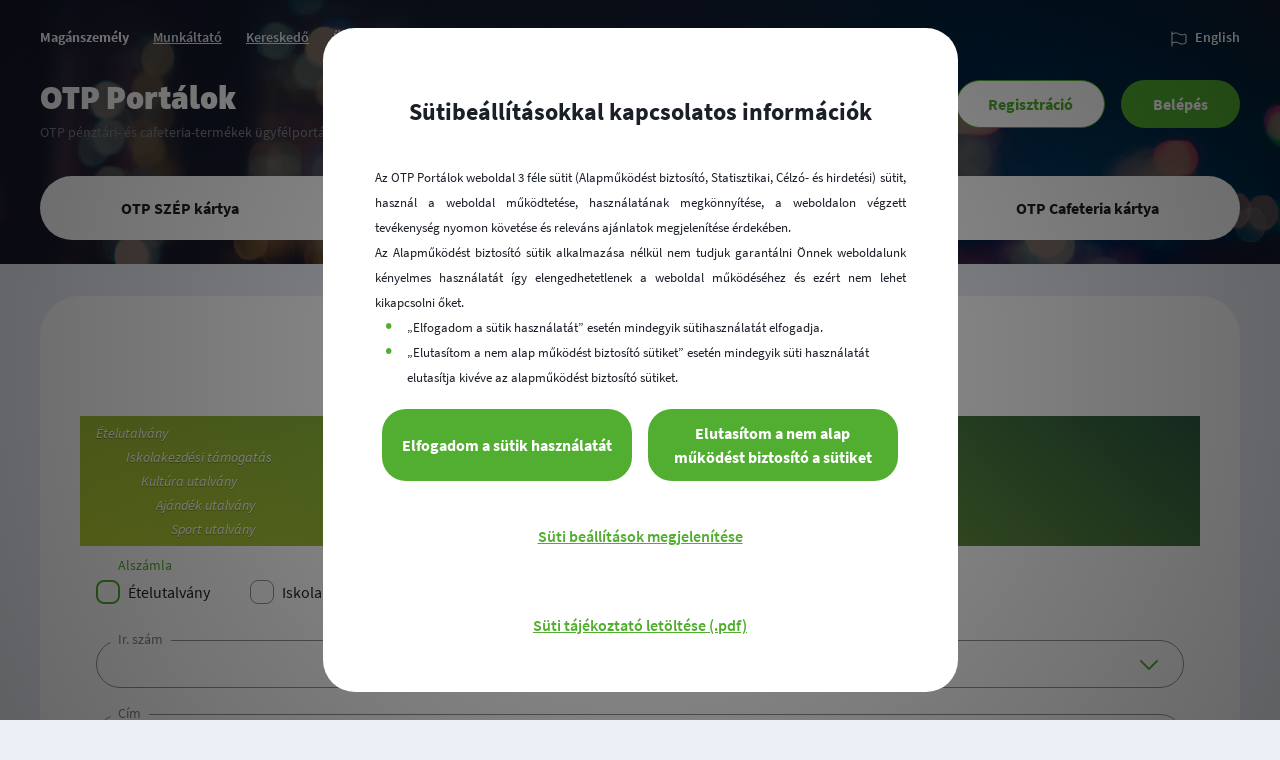

--- FILE ---
content_type: text/html; charset=UTF-8
request_url: https://magan.cafkartya.otpportalok.hu/elfogadohelyek/
body_size: 178495
content:
<!DOCTYPE html><html lang="hu"><head><title>OTP Portálok</title><meta charset="utf-8"><meta name="keywords" content="otp portalok"><meta name="description" content="OTP Portálok"><meta name="robots" content="index, follow"><meta http-equiv="X-UA-Compatible" content="IE=Edge"><meta name="MobileOptimized" content="320"><meta name="viewport" content="width=device-width, initial-scale=1.0, user-scalable=yes"><meta name="format-detection" content="telephone=no"><link rel="shortcut icon" href="https://www.otpportalok.hu/out/core/1769552508/images/favicon.ico"><!-- Google Search Console meta tag--><!-- Global site tag (gtag.js) - Google Analytics --><script async src="https://www.googletagmanager.com/gtag/js?id=UA-29565518-2"></script><script async> let ga_tracking_ids = ["UA-29565518-2","UA-116982428-1"]; if(ga_tracking_ids.length > 0 && !"".includes('2')){for(let i in ga_tracking_ids){ window['ga-disable-'+ga_tracking_ids[i]] = true; } }window.dataLayer = window.dataLayer || [];function gtag(){dataLayer.push(arguments);}gtag('js', new Date()); gtag('consent', 'default', { 'ad_storage': 'denied', 'ad_user_data': 'denied', 'ad_personalization': 'denied', 'analytics_storage': 'denied' });if(ga_tracking_ids.length > 0){for(let i in ga_tracking_ids){gtag('config', ga_tracking_ids[i], { 'cookie_domain':window.location.hostname, 'cookie_expires':0, 'cookie_flags':'SameSite=Strict;secure', 'send_page_view': false });}}</script><!-- Facebook Pixel Code --><script async> !function(f,b,e,v,n,t,s) {if(f.fbq)return;n=f.fbq=function(){n.callMethod? n.callMethod.apply(n,arguments):n.queue.push(arguments)}; if(!f._fbq)f._fbq=n;n.push=n;n.loaded=!0;n.version='2.0'; n.queue=[];t=b.createElement(e);t.async=!0; t.src=v;s=b.getElementsByTagName(e)[0]; s.parentNode.insertBefore(t,s)}(window, document,'script','https://connect.facebook.net/en_US/fbevents.js'); fbq('consent', 'revoke'); fbq('init', '912712695477575'); fbq('track', 'PageView');</script><noscript><img height="1" width="1" style="display:none" src="https://www.facebook.com/tr?id=912712695477575&ev=PageView&noscript=1"/></noscript><!-- End Facebook Pixel Code --><link rel="preconnect" href="https://magan.cafkartya.otpportalok.hu/"/>  <link rel="stylesheet" href="https://magan.cafkartya.otpportalok.hu/out/g4_inc/bootstrap-5.3.5-dist\css\bootstrap.min.css" />  <link rel="stylesheet" href="https://magan.cafkartya.otpportalok.hu/out/g4_inc/load-font.css" />  <link rel="stylesheet" href="https://magan.cafkartya.otpportalok.hu/includables/bootstrap-select-1.14.0-gamma1/css/bootstrap-select.min.css" />  <link rel="stylesheet" href="https://magan.cafkartya.otpportalok.hu/includables/jquery-ui-1.13.2/jquery-ui.min.css" />  <link rel="stylesheet" href="https://magan.cafkartya.otpportalok.hu/out/core/1769552508/css/global.css" />  <link rel="stylesheet" href="https://www.otpportalok.hu/out/core/1769552508/css/default_elfogadohelyek_magan.cafkartya.otpportalok.css" /><link rel="stylesheet" href="https://www.otpportalok.hu/out/core/1769552508/css/elfogadohelyek_magan.cafkartya.otpportalok.css" /> <script>var isIE6_11 = false || !!document.documentMode; if(!isIE6_11){window.onerror = function (msg, url, lineNo, columnNo, error) {var string = typeof msg == 'string' ? msg.toLowerCase(): '';var substring = "script error";if (string.indexOf(substring) > -1){} else {var message = ['Message: ' + msg,'URL: ' + url,'Line: ' + lineNo,'Column: ' + columnNo,'Error object: ' + JSON.stringify(error),'Location: ' + window.location.href].join(' - ');fetch('/ws/util/logg_js', {method: 'POST',mode: 'cors', cache: 'no-cache', credentials: 'same-origin', headers: {'Content-Type': 'application/x-www-form-urlencoded',},redirect: 'follow', referrerPolicy: 'no-referrer', body: JSON.stringify({message:message}) });}return false;};}</script>  <script src="https://magan.cafkartya.otpportalok.hu/out/g4_inc/jquery-3.6.3.min.js"></script> <script defer src="https://magan.cafkartya.otpportalok.hu/out/g4_inc/popper-v2.11.6.min.js"></script> <script defer src="https://magan.cafkartya.otpportalok.hu/out/g4_inc/tippy-bundle.umd.min.js"></script> <script defer src="https://magan.cafkartya.otpportalok.hu/out/g4_inc/jquery.inputmask.bundle-3.3.4.min.js"></script> <script defer src="https://magan.cafkartya.otpportalok.hu/out/g4_inc/bootstrap-5.3.5-dist\js\bootstrap.bundle.min.js"></script> <script defer src="https://magan.cafkartya.otpportalok.hu/out/g4_inc/cleave.min.js"></script> <script defer src="https://magan.cafkartya.otpportalok.hu/out/g4_inc/cleave-phone.hu.js"></script> <script defer src="https://magan.cafkartya.otpportalok.hu/out/g4_inc/isMobile.min.js"></script> <script defer src="https://magan.cafkartya.otpportalok.hu/out/g4_inc/js.cookie.min.js"></script> <script defer src="https://magan.cafkartya.otpportalok.hu/includables/bootstrap-select-1.14.0-gamma1/js/bootstrap-select.min.js"></script> <script defer src="https://magan.cafkartya.otpportalok.hu/includables/jquery-ui-1.13.2/jquery-ui.min.js"></script> <script defer src="https://magan.cafkartya.otpportalok.hu/out/core/1769552508/js/global.js"></script>  <script defer>var ajax_token = '71d902935de6406a0edcb023c3201ac34756841d11efc8a11d02b649a1198fbe';var menus = [{"text":"OTP SZ\u00c9P k\u00e1rtya","image":"","link":"","popup":"","menuElements":[{"text":"\u00c1ltal\u00e1nos inform\u00e1ci\u00f3k","image":"","link":"","popup":"","menuElements":[{"text":"\u00c1ltal\u00e1nos inform\u00e1ci\u00f3k","link":"https:\/\/magan.szepkartya.otpportalok.hu\/fooldal\/","popup":"","image":""},{"text":"Felhaszn\u00e1l\u00e1s","link":"https:\/\/magan.szepkartya.otpportalok.hu\/felhasznalas\/","popup":"","image":""},{"text":"Okostelefon alkalmaz\u00e1s","link":"https:\/\/magan.szepkartya.otpportalok.hu\/okostelefon-alkalmazas\/","popup":"","image":""},{"text":"Szolg\u00e1ltat\u00e1sok","link":"https:\/\/magan.szepkartya.otpportalok.hu\/szolgaltatasok\/","popup":"","image":""}],"hasSubMenu":false},{"text":"H\u00edrek","link":"https:\/\/magan.cafkartya.otpportalok.hu\/hirek\/","popup":"","image":""},{"text":"SZ\u00c9P-k\u00e1rtya egyenleglek\u00e9rdez\u00e9s","link":"https:\/\/magan.szepkartya.otpportalok.hu\/egyenleglekerdezes\/","popup":"","image":""},{"text":"SZ\u00c9P k\u00e1rtya elfogad\u00f3hely keres\u0151","link":"https:\/\/magan.szepkartya.otpportalok.hu\/elfogadohely-kereso\/","popup":"","image":""},{"text":"K\u00e1rtyaletilt\u00e1s","link":"https:\/\/magan.szepkartya.otpportalok.hu\/kartyaletiltas\/","popup":"","image":""},{"text":"GYIK","link":"https:\/\/magan.szepkartya.otpportalok.hu\/gyakori-kerdesek\/","popup":"","image":""},{"text":"Panaszkezel\u00e9s","link":"https:\/\/magan.szepkartya.otpportalok.hu\/dokumentumok\/","popup":"","image":""},{"text":"Let\u00f6lthet\u0151 dokumentumok","link":"https:\/\/magan.szepkartya.otpportalok.hu\/dokumentumok\/","popup":"","image":""},{"text":"Kapcsolat","link":"","popup":"","image":""},{"text":"SZ\u00c9P k\u00e1rtyabirtokosi szerz\u0151d\u00e9sk\u00f6t\u00e9s","link":"https:\/\/magan.szepkartya.otpportalok.hu\/regisztracio-avdh\/","popup":"","image":""}],"hasSubMenu":true},{"text":"OTP Eg\u00e9szs\u00e9gp\u00e9nzt\u00e1r","image":"","link":"","popup":"","menuElements":[{"text":"F\u0151oldal","link":"https:\/\/magan.ep.otpportalok.hu\/fooldal\/","popup":"","image":""},{"text":"H\u00edrek","link":"","popup":"","image":""},{"text":"Bel\u00e9p\u00e9si nyilatkozat","link":"https:\/\/magan.ep.otpportalok.hu\/belepesi-nyilatkozat-regisztracio\/","popup":"","image":""},{"text":"Egyenleglek\u00e9rdez\u00e9s","link":"https:\/\/magan.ep.otpportalok.hu\/egyenleglekerdezes\/","popup":"","image":""},{"text":"Bankk\u00e1rty\u00e1s befizet\u00e9s","link":"https:\/\/magan.ep.otpportalok.hu\/uj-feltoltes-inditasa\/","popup":"","image":""},{"text":"Szolg\u00e1ltat\u00f3 keres\u0151","link":"https:\/\/magan.ep.otpportalok.hu\/szolgaltato-kereso\/","popup":"","image":""},{"text":"Term\u00e9kkeres\u0151","link":"https:\/\/magan.ep.otpportalok.hu\/termekkereso\/","popup":"","image":""},{"text":"K\u00e1rtyaletilt\u00e1s","link":"https:\/\/magan.ep.otpportalok.hu\/kartyaletiltas\/","popup":"","image":""},{"text":"Biztos\u00edt\u00e1s fedezetigazol\u00e1sa","link":"https:\/\/magan.ep.otpportalok.hu\/biztositas-bizonylatok\/","popup":"","image":""},{"text":"Biztos\u00edt\u00e1s lemond\u00e1sa","link":"https:\/\/magan.ep.otpportalok.hu\/biztositas-lemondas\/","popup":"","image":""},{"text":"GYIK","link":"https:\/\/magan.ep.otpportalok.hu\/gyakori-kerdesek-ep\/","popup":"","image":""},{"text":"Kapcsolat","link":"","popup":"","image":""}],"hasSubMenu":false},{"text":"OTP Nyugd\u00edjp\u00e9nzt\u00e1r","image":"","link":"","popup":"","menuElements":[{"text":"\u00c1ltal\u00e1nos inform\u00e1ci\u00f3k","link":"https:\/\/magan.onyp.otpportalok.hu\/fooldal\/","popup":"","image":""},{"text":"H\u00edrek","link":"","popup":"","image":""},{"text":"El\u0151ny\u00f6k","link":"https:\/\/magan.onyp.otpportalok.hu\/elonyok\/","popup":"","image":""},{"text":"Szolg\u00e1ltat\u00e1sok","link":"https:\/\/magan.onyp.otpportalok.hu\/szolgaltatasok\/","popup":"","image":""},{"text":"Bel\u00e9p\u00e9si nyilatkozat","link":"https:\/\/magan.onyp.otpportalok.hu\/belepesi-nyilatkozat-regisztracio\/","popup":"","image":""},{"text":"Bankk\u00e1rty\u00e1s fizet\u00e9s","link":"https:\/\/magan.onyp.otpportalok.hu\/bankkartyas-fizetes\/","popup":"","image":""},{"text":"Id\u0151pontfoglal\u00e1s","link":"https:\/\/magan.onyp.otpportalok.hu\/idopontfoglalas\/","popup":"","image":""},{"text":"Anonim bejelent\u0151","link":"https:\/\/onyp.otpportalok.hu\/anonim-bejelento\/","popup":"","image":""},{"text":"GYIK","link":"https:\/\/magan.onyp.otpportalok.hu\/gyakori-kerdesek\/","popup":"","image":""},{"text":"Kapcsolat","link":"","popup":"","image":""}],"hasSubMenu":false},{"text":"OTP Cafeteria k\u00e1rtya","image":"","link":"","popup":"","menuElements":[{"text":"\u00c1ltal\u00e1nos inform\u00e1ci\u00f3k","link":"https:\/\/magan.cafkartya.otpportalok.hu\/fooldal\/","popup":"","image":""},{"text":"H\u00edrek","image":"","link":"","popup":"","menuElements":[{"text":"Meg\u00fajult az \u00dcgyf\u00e9lport\u00e1l","link":"https:\/\/magan.cafkartya.otpportalok.hu\/hirek\/EdzYFodZRA6O83HpgkpF25M5k11meg11neCxRUvSpsjGiYGHxntV11zUAmTjsv63o33egy33\/","popup":"","image":""},{"text":"OTP Cafeteria k\u00e1rtya: T\u00f6bb, mint t\u00edz \u00e9v ut\u00e1n meg\u00fajult k\u00fcls\u0151","link":"https:\/\/magan.cafkartya.otpportalok.hu\/hirek\/EdzYFodZRA6O83HpgkpF25M5k11meg11neCxRUsIp011meg11lu3jMMQxitxfPwZijsp4XY33egy33\/","popup":"","image":""},{"text":"OTP Cafeteria \u00e9s OTP Eg\u00e9szs\u00e9gk\u00e1rtya: T\u00f6bb, mint t\u00edz \u00e9v ut\u00e1n meg\u00fajult k\u00fcls\u0151","link":"https:\/\/magan.cafkartya.otpportalok.hu\/hirek\/EdzYFodZRA6O83HpgkpF25M5k11meg11neCxRU9RIo0CbLHdRkzDQy2gNL9Tsp5HA33egy33\/","popup":"","image":""}],"hasSubMenu":false},{"text":"Szolg\u00e1ltat\u00e1sok","link":"https:\/\/magan.cafkartya.otpportalok.hu\/szolgaltatasok\/","popup":"","image":""},{"text":"Felhaszn\u00e1l\u00e1s","link":"https:\/\/magan.cafkartya.otpportalok.hu\/felhasznalas\/","popup":"","image":""},{"text":"Bejelentkez\u00e9s","link":"https:\/\/magan.cafkartya.otpportalok.hu\/bejelentkezes\/","popup":"","image":""},{"text":"Regisztr\u00e1ci\u00f3","link":"https:\/\/magan.otpportalok.hu\/regisztracio\/","popup":"","image":""},{"text":"Regisztr\u00e1ci\u00f3 n\u00e9lk\u00fcli bejelentkez\u00e9s","link":"https:\/\/magan.cafkartya.otpportalok.hu\/regisztracio-nelkuli-bejelentkezes\/","popup":"","image":""},{"text":"Let\u00f6lthet\u0151 dokumentumok","link":"https:\/\/magan.cafkartya.otpportalok.hu\/dokumentumok\/","popup":"","image":""},{"text":"Kapcsolat","link":"","popup":"","image":""},{"text":"Egyenleglek\u00e9rdez\u00e9s","link":"https:\/\/magan.cafkartya.otpportalok.hu\/egyenleglekerdezes\/","popup":"","image":""}],"hasSubMenu":true}];var texts = {"kapu.alapertelmezett_ertekek":"Alap\u00e9rtelmezett \u00e9rt\u00e9kek","kapu.allomanyok":"\u00c1llom\u00e1nyok","kapu.csoport":"Csoport  ","kapu.elore":"El\u0151re","kapu.ertek":"\u00c9rt\u00e9k","kapu.ervenyes":"\u00c9rv\u00e9nyes","kapu.eves":"\u00c9ves","kapu.feleves":"F\u00e9l\u00e9ves","kapu.feloldando_felhasznalo":"Feloldand\u00f3 felhaszn\u00e1l\u00f3","kapu.feloldo_felhasznalo":"Felold\u00f3 felhaszn\u00e1l\u00f3","kapu.feloldo_felhasznalo_jelenlegi_jelszo":"Felold\u00f3 felhaszn\u00e1l\u00f3 jelenlegi jelszava","kapu.globalis":"Glob\u00e1lis","kapu.hatokor":"Hat\u00f3k\u00f6r","kapu.havi":"Havi","kapu.hossz":"Hossz","kapu.idoszak_ig":"Id\u0151szakig","kapu.idoszak_tol":"Id\u0151szakt\u00f3l","kapu.jelszo_lejarat":"Jelsz\u00f3 lej\u00e1rat","kapu.jelszo_modositasa":"Jelsz\u00f3 m\u00f3dos\u00edt\u00e1sa","kapu.karbantarthato":"P.karb.","kapu.lathato":"P.l\u00e1t.","kapu.leiras":"Le\u00edr\u00e1s","kapu.max_ertek":"Max","kapu.min_ertek":"Min","kapu.munkaviszony_kezdete":"Munkaviszony kezdete","kapu.munkaviszony_vege":"Munkaviszony v\u00e9ge","kapu.negyedeves":"Negyed\u00e9ves","kapu.nem_engedelyezett_fajl_tipus":"Nem enged\u00e9lyezett f\u00e1jl t\u00edpus","kapu.oracle_felhasznalo":"ORACLE felhaszn\u00e1l\u00f3","kapu.oracle_felhasznalo_jelenlegi_jelszo":"ORACLE felhaszn\u00e1l\u00f3 jelenlegi jelszava","kapu.partner":"Partner","kapu.partnerhez_kapcsolt_ertek":"Partnerhez kapcsolt \u00e9rt\u00e9k","kapu.rogzites_datuma":"R\u00f6gz\u00edt\u00e9s d\u00e1tuma","kapu.sema_feloldasa":"S\u00e9ma felold\u00e1sa","kapu.sema_zarolasa":"S\u00e9ma z\u00e1rol\u00e1sa","kapu.sikeres_jelszo_modositas":"Sikeres jelsz\u00f3 m\u00f3dos\u00edt\u00e1s!","kapu.szabad_karakterek_szama":"Szabad karakterek sz\u00e1ma","kapu.szures":"Sz\u0171r\u00e9s","kapu.telepules":"Telep\u00fcl\u00e9s","kapu.uj_jelszo_ujra":"\u00daj jelsz\u00f3 \u00fajra","kapu.ures_ertek":"[\u00dcres \u00e9rt\u00e9k]","kapu.vissza":"Vissza","kapu.zarolando_felhasznalo":"Z\u00e1roland\u00f3 felhaszn\u00e1l\u00f3","kapu.zarolas_datuma":"Z\u00e1rol\u00e1s d\u00e1tuma","kapu.zarolhato":"Z\u00e1rolhat\u00f3","kapu.zarolo_felhasznalo":"Z\u00e1rol\u00f3 felhaszn\u00e1l\u00f3","kapu.zarolo_felhasznalo_jelenlegi_jelszo":"Z\u00e1rol\u00f3 felhaszn\u00e1l\u00f3 jelenlegi jelszava","kapu.bankszamlaszam":"Banksz\u00e1mlasz\u00e1m","kapu.datum":"D\u00e1tum","kapu.diagram":"Diagram","kapu.kirajzolva":"Kirajzolva","kapu.kivalasztva":"Kiv\u00e1lasztva","kapu.rogzites_helye":"R\u00f6gz\u00edt\u00e9s helye","kapu.rogzites_kelte":"R\u00f6gz\u00edt\u00e9s kelte","kapu.sajnos_ez_a_funckio_most_nem_elerheto":"Sajnos ez a funkci\u00f3 most nem el\u00e9rhet\u0151. Pr\u00f3b\u00e1lja meg k\u00e9s\u0151bb!","kapu.a_beolv_allomany_nem_tart_adatokat":"A beolvasott \u00e1llom\u00e1ny nem tartalmazott \u00e9rt\u00e9kelhet\u0151 adatokat!","kapu.a_beolv_allomany_tipusa_nem_egyezik_a_kiv_tipus":"A beolvasott \u00e1llom\u00e1ny t\u00edpusa nem egyezik a kiv\u00e1lasztott t\u00edpussal","kapu.a_beolvasott_fajl_ervenytelen":"A beolvasott f\u00e1jl \u00e9rv\u00e9nytelen","kapu.a_kiv_struktura_altal_def_sorh_nem_egy_a_beolv_f":"A kiv\u00e1lasztott strukt\u00fara \u00e1ltal defini\u00e1lt sorhossz\u00fas\u00e1g nem egyezik a beolvasott f\u00e1jllal!","kapu.a_kiv_struktura_nem_egyezik_a_beolv_fajl_szerkvel":"A kiv\u00e1lasztott strukt\u00fara nem egyezik a beolvasott f\u00e1jl szerkezet\u00e9vel!","kapu.a_muvelet_vegrehajtasa_kozben_hiba_tortent":"A m\u0171velet v\u00e9grehajt\u00e1sa k\u00f6zben hiba t\u00f6rt\u00e9nt","kapu.a_szervezet_alarendelt_egysegei":"A szervezet al\u00e1rendelt egys\u00e9gei","kapu.a_szervezet_kapcsolattartoi":"A szervezet kapcsolattart\u00f3i","kapu.a_szervezet_szerzodesei":"A szervezet szerz\u0151d\u00e9sei","kapu.adatok":"Adatok","kapu.admin_email_naplo":"E-mail napl\u00f3","kapu.admin_nyelvek_karbantartasa":"Nyelvek karbantart\u00e1sa","kapu.admin_szovegek_karbantartasa":"Sz\u00f6vegek karbantart\u00e1sa","kapu.adomany":"Adom\u00e1ny","kapu.ajto":"Ajt\u00f3","kapu.aktiv":"Akt\u00edv","kapu.aktivalas":"Aktiv\u00e1l\u00e1s","kapu.alairas_datuma":"Al\u00e1\u00edr\u00e1s d\u00e1tuma","kapu.alapertelmezett":"Alap\u00e9rtelmezett","kapu.allando_cim":"\u00c1lland\u00f3 c\u00edm","kapu.allapot":"\u00c1llapot","kapu.allomany":"\u00c1llom\u00e1ny","kapu.allomany_csoport":"\u00c1llom\u00e1ny csoport","kapu.allomany_jelleg":"\u00c1llom\u00e1ny jelleg","kapu.allomany_jellemzok":"\u00c1llom\u00e1ny jellemz\u0151k","kapu.allomany_tipus":"\u00c1llom\u00e1ny t\u00edpus","kapu.allomanyok_sorbarendezese":"\u00c1llom\u00e1nyok sorbarendez\u00e9se","kapu.alszamla":"Alsz\u00e1mla","kapu.approval_kod":"Approval k\u00f3d","kapu.atutalas_napja":"\u00c1tutal\u00e1s napja","kapu.atvetel":"\u00c1tv\u00e9tel","kapu.atvetel_datuma":"\u00c1tv\u00e9tel d\u00e1tuma","kapu.az_allomany_nem_engedelyezett_elemet_tart":"Az \u00e1llom\u00e1ny nem enged\u00e9lyezett elemet tartalmaz","kapu.azonos_bsz":"Azonos bsz.","kapu.bank":"Bank","kapu.belepes_a_neveben":"Bel\u00e9p\u00e9s a nev\u00e9ben","kapu.beolvasas":"Beolvas\u00e1s","kapu.bevallas_archivalas":"Bevall\u00e1s archiv\u00e1l\u00e1s","kapu.bevallasi_targyhonap":"Bevall\u00e1si t\u00e1rgyh\u00f3nap","kapu.cache_torles_folyamatban":"Gyors\u00edt\u00f3t\u00e1r t\u00f6rl\u00e9s folyamatban","kapu.cegjegyzekszam":"C\u00e9gjegyz\u00e9ksz\u00e1m","kapu.cimzett":"C\u00edmzett","kapu.csv":"CSV","kapu.darab":"Darab","kapu.db":"Db","kapu.elfogadohely":"Elfogad\u00f3hely","kapu.elozmeny":"El\u0151zm\u00e9ny","kapu.email_naplo":"E-mail napl\u00f3","kapu.epulet":"\u00c9p\u00fclet","kapu.erv_vege":"\u00c9rv. v\u00e9ge","kapu.esemeny":"Esem\u00e9ny","kapu.excel":"Excel","kapu.fajl_nev":"F\u00e1jl n\u00e9v","kapu.fax":"Fax","kapu.fej":"Fej","kapu.feladas_datuma":"Felad\u00e1s d\u00e1tuma","kapu.felhasznalo_jogai":"Felhaszn\u00e1l\u00f3 jogai","kapu.focsoport":"F\u0151csoport","kapu.fontossag":"Fontoss\u00e1g","kapu.funkcio":"Funkci\u00f3","kapu.gyakorisag":"Gyakoris\u00e1g","kapu.hazszam":"H\u00e1zsz\u00e1m","kapu.helyett":"helyett","kapu.hibas_sor":"sib\u00e1s sor","kapu.hivott_eljaras":"H\u00edvott elj\u00e1r\u00e1s","kapu.honap":"H\u00f3nap","kapu.ideiglenes_jelszo":"Ideiglenes jelsz\u00f3","kapu.igazolvanyszam":"Igazolv\u00e1nysz\u00e1m","kapu.inaktiv":"Inakt\u00edv","kapu.irany":"Ir\u00e1ny","kapu.jelleg":"Jelleg","kapu.jelszo_ujra":"Jelsz\u00f3 \u00fajra","kapu.kapcsolattarto":"Kapcsolattart\u00f3","kapu.keltezes":"Keltez\u00e9s","kapu.kep":"K\u00e9p","kapu.kesesesek_szama":"Keres\u00e9sek sz\u00e1ma","kapu.kiemelt":"Kiemelt","kapu.kodtablak":"K\u00f3dt\u00e1bl\u00e1k","kapu.lakcim":"Lakc\u00edm","kapu.lejarat":"Lej\u00e1rat","kapu.lepcsohaz":"L\u00e9pcs\u0151h\u00e1z","kapu.level":"Lev\u00e9l","kapu.level_kod":"Lev\u00e9l k\u00f3d","kapu.lezart":"Lez\u00e1rt","kapu.mas_portalon":"M\u00e1s port\u00e1lon","kapu.masolas":"M\u00e1sol\u00e1s","kapu.megye":"Megye","kapu.mezo_nev":"Mez\u0151 n\u00e9v","kapu.mind":"Mind","kapu.muvelet":"M\u0171velet","kapu.nap":"Nap","kapu.nem_email_cim":"Hib\u00e1s e-mail c\u00edm","kapu.nyelv":"Nyelv","kapu.nyelvek":"Nyelvek","kapu.nyomtatvany":"Nyomtatv\u00e1ny","kapu.olvasas":"Olvas\u00e1s","kapu.ora":"\u00d3ra","kapu.osszes_kinyitasa":"\u00d6sszes kinyit\u00e1sa","kapu.pdf_letoltese":"PDF let\u00f6lt\u00e9se","kapu.perc":"Perc","kapu.portal":"Port\u00e1l","kapu.postalada_uj_level_irasa":"Postal\u00e1da - \u00daj lev\u00e9l \u00edr\u00e1sa","kapu.pu_statusz":"P\u00fc. st\u00e1tusz","kapu.rogzites":"R\u00f6gz\u00edt\u00e9s","kapu.sajat":"Saj\u00e1t","kapu.sikeres":"Sikeres","kapu.sikeres_feldolgozas":"Sikeres feldolgoz\u00e1s","kapu.allomany_csere":"\u00c1llom\u00e1ny csere","kapu.bekuld":"Bek\u00fcld","kapu.ervenyesites":"\u00c9rv\u00e9nyes\u00edt\u00e9s","kapu.ervenyesseg":"\u00c9rv\u00e9nyess\u00e9g","kapu.ervenyesseg_kezdete":"\u00c9rv\u00e9nyess\u00e9g kezdete","kapu.ervenyesseg_vege":"\u00c9rv\u00e9nyess\u00e9g v\u00e9ge","kapu.ervenyesseg_vege_nem_lehet_korabbi_mint_a_kezdete":"\u00c9rv\u00e9nyess\u00e9g v\u00e9ge nem lehet kor\u00e1bbi, mint a kezdete","kapu.ervenytelenites":"\u00c9rv\u00e9nytelen\u00edt\u00e9s","kapu.file":"F\u00e1jl","kapu.file_nev":"F\u00e1jl n\u00e9v","kapu.hibas_recaptcha":"Hib\u00e1s recaptcha!","kapu.hibas_adatok_de_mar_kell_captcha_is":"Hib\u00e1s adatok, k\u00e9rj\u00fck igazolja azt is, hogy nem robot.","kapu.hibas_allomany":"Hib\u00e1s \u00e1llom\u00e1ny","kapu.kerjuk_adja_meg_a_capchat_is":"K\u00e9rj\u00fck igazolja, hogy nem robot.","kapu.megtekintes":"Megtekint\u00e9s","kapu.nincs_ilyen_fajl":"Nincs ilyen f\u00e1jl","kapu.sikeres_allomany_feltoltes":"Sikeres \u00e1llom\u00e1ny felt\u00f6lt\u00e9s","kapu.szerepkor":"Szerepk\u00f6r","kapu.szerepkor_nev":"Szerepk\u00f6r","kapu.szerepkor_uzletag_fuggo_megjelenites":"Szerepk\u00f6r \/ \u00fczlet\u00e1g f\u00fcgg\u0151 megjelen\u00edt\u00e9s","kapu.10_eves_kifizetes":"10 \u00e9v tags\u00e1g ut\u00e1ni kifizet\u00e9s","kapu.tipus":"T\u00edpus","kapu.tul_nagy_fajl":"T\u00fal nagy f\u00e1jl","kapu.tulajdonos":"Tulajdonos","kapu.uj_allomany":"\u00daj \u00e1llom\u00e1ny","kapu.uj_felvitel":"\u00daj felvitel","kapu.url":"URL","kapu.uzletag":"\u00dczlet\u00e1g","kapu.uzletag_nev":"\u00dczlet\u00e1g","kapu.3_bol_2_kell_megadni":"Adjon meg 2 adatot az al\u00e1bbi 3 k\u00f6z\u00fcl!","kapu.allando_lakcim":"\u00c1lland\u00f3 lakc\u00edm","kapu.kelt_helyseg":"Keltez\u00e9s helye","kapu.levelezesi_cim":"Levelez\u00e9si c\u00edm","kapu.nem_azonosithato":"Beazonos\u00edt\u00e1s nem lehets\u00e9ges","kapu.nincs_valasztva":"Nincs v\u00e1lasztva","kapu.statusz":"St\u00e1tusz","kapu.szuro_torlese":"Sz\u0171r\u0151 t\u00f6rl\u00e9se","kapu.bejelentkezes_nem_lehetseges":"Hiba t\u00f6rt\u00e9nt, a bejelentkez\u00e9s nem lehets\u00e9ges!","kapu.fajlnev":"F\u00e1jln\u00e9v","kapu.hozzarendeles":"Hozz\u00e1rendel\u00e9s","kapu.idopont":"Id\u0151pont","kapu.lathatosag":"L\u00e1that\u00f3s\u00e1g","kapu.lekerdezhet":"Lek\u00e9rdezhet","kapu.lekerdezheto":"Lek\u00e9rdezhet\u0151","kapu.megjegyzes":"Megjegyz\u00e9s","kapu.mezo_torlese":"Mez\u0151 t\u00f6rl\u00e9se","kapu.modosithat":"M\u00f3dos\u00edthat","kapu.modosithato":"M\u00f3dos\u00edthat\u00f3","kapu.nincs_rekord_valasztva":"Nincs rekord v\u00e1lasztva","kapu.szoveg":"Sz\u00f6veg","kapu.targy":"T\u00e1rgy","kapu.torolhet":"T\u00f6r\u00f6lhet","kapu.torolheto":"T\u00f6r\u00f6lhet\u0151","kapu.sikeres_levelkuldes":"Sikeres lev\u00e9lk\u00fcld\u00e9s","kapu.sikeres_mentes":"Sikeres ment\u00e9s","kapu.sikeres_torles":"Sikeres t\u00f6rl\u00e9s","kapu.sor":"sor","kapu.sormagassag":"Sormagass\u00e1g","kapu.sorrend":"Sorrend","kapu.sorszam":"Sorsz\u00e1m","kapu.struktura":"Strukt\u00fara","kapu.surgos":"S\u00fcrg\u0151s","kapu.szamla_erkezett":"Sz\u00e1mla \u00e9rkezett","kapu.szamla_kelte":"Sz\u00e1mla kelte","kapu.szamlaszam":"Sz\u00e1mlasz\u00e1m","kapu.szarmazas":"Sz\u00e1rmaz\u00e1s","kapu.szeparator":"Szepar\u00e1tor","kapu.szervezet_hozzarendeles":"Szervezet hozz\u00e1rendel\u00e9s","kapu.szervezetek":"Szervezetek","kapu.szervezeti_egyseg":"Szervezeti egys\u00e9g","kapu.szerzodes":"Szerz\u0151d\u00e9s","kapu.szerzodes_ervenyesseg":"Szerz\u0151d\u00e9s \u00e9rv\u00e9nyess\u00e9g","kapu.szerzodesek":"Szerz\u0151d\u00e9sek","kapu.szerzodeses_adatok":"Szerz\u0151d\u00e9s adatok","kapu.szerzodott_partner_adatok":"Szerz\u0151d\u00f6tt partner adatok","kapu.szint":"Szint","kapu.szoveg_adatai":"Sz\u00f6veg adatai","kapu.szoveg_csoportok":"Sz\u00f6veg csoportok","kapu.szuletesi_ido":"Sz\u00fclet\u00e9si d\u00e1tum","kapu.szuletesi_nev":"Sz\u00fclet\u00e9si n\u00e9v","kapu.tabla_nev":"T\u00e1bla n\u00e9v","kapu.tag_neve":"Tag neve","kapu.tagi_azonosito":"Tagi azonos\u00edt\u00f3","kapu.tagi_tagdij":"Tagi tagd\u00edj","kapu.taj":"TAJ","kapu.tamogatoi":"T\u00e1mogat\u00f3i","kapu.targyhonap":"T\u00e1rgyh\u00f3nap","kapu.telefon":"Telefon","kapu.telefonszam":"Telefonsz\u00e1m","kapu.telekod":"Telek\u00f3d","kapu.teljesites":"Teljes\u00edt\u00e9s","kapu.teszt_befejezese":"Teszt befejez\u00e9se","kapu.teszt_kezdese":"Teszt kezd\u00e9se","kapu.tetel_statusz":"T\u00e9tel st\u00e1tusz","kapu.tetelszam":"T\u00e9telsz\u00e1m","kapu.tetelszam_fo":"T\u00e9telsz\u00e1m (f\u0151)","kapu.tiltas":"Tilt\u00e1s","kapu.titulus":"Titulus","kapu.torles_visszavonas":"T\u00f6rl\u00e9s visszavon\u00e1s","kapu.torzsszam":"T\u00f6rzssz\u00e1m","kapu.tranzakcio_datuma":"Tranzakci\u00f3 d\u00e1tuma","kapu.tranzakciok_lekerdezese_hibauzenet_1":"1. A tranzakci\u00f3 kezd\u0151 d\u00e1tuma nem lehet #1 napn\u00e1l kor\u00e1bbi.","kapu.tranzakciok_lekerdezese_hibauzenet_10":"10. K\u00e9rj\u00fck, adja meg a tranzakci\u00f3 \u00e9s az utal\u00e1s kezd\u0151 d\u00e1tum\u00e1t!","kapu.tranzakciok_lekerdezese_hibauzenet_11":"11. K\u00e9rj\u00fck, adja meg a tranzakci\u00f3 v\u00e9gz\u0151 \u00e9s az utal\u00e1s kezd\u0151 d\u00e1tum\u00e1t!","kapu.tranzakciok_lekerdezese_hibauzenet_12":"12. K\u00e9rj\u00fck, adja meg a tranzakci\u00f3 kezd\u0151 d\u00e1tum\u00e1t!","kapu.tranzakciok_lekerdezese_hibauzenet_13":"13. K\u00e9rj\u00fck, adja meg a tranzakci\u00f3 v\u00e9gz\u0151 d\u00e1tum\u00e1t!","kapu.tranzakciok_lekerdezese_hibauzenet_14":"14. K\u00e9rj\u00fck, adja meg az utal\u00e1s kezd\u0151 d\u00e1tum\u00e1t!","kapu.tranzakciok_lekerdezese_hibauzenet_15":"15. K\u00e9rj\u00fck, adja meg az utal\u00e1s v\u00e9gz\u0151 d\u00e1tum\u00e1t!","kapu.tranzakciok_lekerdezese_hibauzenet_16":"16. A tranzakci\u00f3 v\u00e9gz\u0151 d\u00e1tuma nem lehet #1 napn\u00e1l k\u00e9s\u0151bbi, mint a kezd\u0151.","kapu.tranzakciok_lekerdezese_hibauzenet_17":"17. Az utal\u00e1s v\u00e9gz\u0151 d\u00e1tuma nem lehet #1 napn\u00e1l k\u00e9s\u0151bbi, mint a kezd\u0151.","kapu.tranzakciok_lekerdezese_hibauzenet_18":"18. A tranzakci\u00f3 v\u00e9gz\u0151 d\u00e1tuma nem lehet kisebb, mint a kezd\u0151.","kapu.tranzakciok_lekerdezese_hibauzenet_19":"19. Az utal\u00e1s v\u00e9gz\u0151 d\u00e1tuma nem lehet kisebb, mint a kezd\u0151.","kapu.tranzakciok_lekerdezese_hibauzenet_2":"2. Az utal\u00e1s kezd\u0151 d\u00e1tuma nem lehet #1 napn\u00e1l kor\u00e1bbi.","kapu.tranzakciok_lekerdezese_hibauzenet_3":"3. A tranzakci\u00f3 vagy utal\u00e1s d\u00e1tumok megad\u00e1sa k\u00f6telez\u0151.","kapu.tranzakciok_lekerdezese_hibauzenet_4":"4. K\u00e9rj\u00fck, adja meg a tranzakci\u00f3 v\u00e9gz\u0151 d\u00e1tum\u00e1t!","kapu.tranzakciok_lekerdezese_hibauzenet_5":"5. K\u00e9rj\u00fck, adja meg a tranzakci\u00f3 kezd\u0151 d\u00e1tum\u00e1t!","kapu.tranzakciok_lekerdezese_hibauzenet_6":"6. K\u00e9rj\u00fck, adja meg az utal\u00e1s v\u00e9gz\u0151 d\u00e1tum\u00e1t!","kapu.tranzakciok_lekerdezese_hibauzenet_7":"7. K\u00e9rj\u00fck, adja meg az utal\u00e1s kezd\u0151 d\u00e1tum\u00e1t!","kapu.tranzakciok_lekerdezese_hibauzenet_8":"8. K\u00e9rj\u00fck, adja meg a tranzakci\u00f3 \u00e9s az utal\u00e1s v\u00e9gz\u0151 d\u00e1tum\u00e1t!","kapu.tranzakciok_lekerdezese_hibauzenet_9":"9. K\u00e9rj\u00fck, adja meg a tranzakci\u00f3 kezd\u0151 \u00e9s az utal\u00e1s v\u00e9gz\u0151 d\u00e1tum\u00e1t!","kapu.ugynok_teszt":"\u00dcgyn\u00f6k teszt","kapu.ugynok_vizsga":"\u00dcgyn\u00f6k vizsga","kapu.uj_bevallas":"\u00daj bevall\u00e1s","kapu.uj_folyamat":"\u00daj folyamat","kapu.uj_level":"\u00daj lev\u00e9l","kapu.uj_nyelv":"\u00daj nyelv","kapu.user_kod":"User k\u00f3d","kapu.user_nev":"User n\u00e9v","kapu.utalas_datuma":"Utal\u00e1s d\u00e1tuma","kapu.utalas_mezo_nem_egyezik_tetellel":"Utal\u00e1s mez\u0151 nem egyezik a t\u00e9tellel","kapu.utca":"Utca","kapu.utolso_belepes":"Utols\u00f3 bel\u00e9p\u00e9s","kapu.utolso_modositas":"Utols\u00f3 m\u00f3dos\u00edt\u00e1s","kapu.utonev":"Ut\u00f3n\u00e9v","kapu.uzenet_megtekintese":"\u00dczenet megtekint\u00e9se","kapu.uzletkoto_kod":"\u00dczletk\u00f6t\u0151 k\u00f3d","kapu.valasz":"V\u00e1lasz","kapu.valasz_szovege":"V\u00e1lasz sz\u00f6vege","kapu.valaszok":"V\u00e1laszok","kapu.valoban_feldolgozza_a_beolvasott_allomanyt":"Val\u00f3ban feldolgozza a beolvasott \u00e1llom\u00e1nyt?","kapu.valoban_meg_akarja_szuntetni_a_ptag_regisztraciot":"Val\u00f3ban meg akarja sz\u00fcntetni a p\u00e9nzt\u00e1rtag regisztr\u00e1ci\u00f3j\u00e1t?","kapu.valoban_torli_a_teljes_beolvasott_allomanyt":"Val\u00f3ban t\u00f6rli a teljes beolvasott \u00e1llom\u00e1nyt?","kapu.valoban_torolni_akarja_a_teljes_bevallas_csomagot":"Val\u00f3ban t\u00f6r\u00f6lni akarja a teljes bevall\u00e1s csomagot?","kapu.varos":"V\u00e1ros","kapu.vege":"V\u00e9ge","kapu.vezeteknev":"Vezet\u00e9kn\u00e9v","kapu.visszalepes":"Visszal\u00e9p\u00e9s","kapu.vizsga_befejezese":"Vizsga befejez\u00e9se","kapu.vizsga_kezdese":"Vizsga kezd\u00e9se","kapu.vizsgabol_hatralevo_ido":"Vizsg\u00e1b\u00f3l h\u00e1tral\u00e9v\u0151 id\u0151","kapu.vizsgakerdes_szovege":"Vizsgak\u00e9rd\u00e9s sz\u00f6vege","kapu.vizsgakerdesek":"Vizsgak\u00e9rd\u00e9sek","kapu.vizsgazo_neve":"Vizsg\u00e1z\u00f3 neve","kapu.xls_letoltes":"XLS let\u00f6lt\u00e9s","kapu.xls_mentes":"XLS ment\u00e9s","kapu.xls_struktura_nem_tartalmaz_oszlopokat":"Az XLS strukt\u00fara nem tartalmaz oszlopokat!","kapu.xls_verzio_nem_jo":"A beolvasott \u00e1llom\u00e1ny elavult. Az aktu\u00e1lis verzi\u00f3:  #1 az \u00f6n jelenlegi verzi\u00f3ja:  #2\n","kapu.zaro":"Z\u00e1r\u00f3","kapu.penztartagok":"P\u00e9nzt\u00e1rtagok","kapu.portal_nev":"Port\u00e1l n\u00e9v","kapu.postalada_beerkezett_levelek":"Postal\u00e1da - Be\u00e9rkezett levelek","kapu.postalada_kimeno_levelek":"Postal\u00e1da - Kimen\u0151 levelek","kapu.postalada_level_modositasa":"Postal\u00e1da - Lev\u00e9l m\u00f3dos\u00edt\u00e1sa","kapu.postalada_torolt_levelek":"Postal\u00e1da - T\u00f6r\u00f6lt levelek","kapu.postalada_valasz":"Postal\u00e1da - V\u00e1lasz lev\u00e9l \u00edr\u00e1sa","kapu.pozicio":"Poz\u00edci\u00f3","kapu.rekord_tipus":"Rekord t\u00edpus","kapu.rendszer_esemenyek":"Rendszer esem\u00e9nyek","kapu.riport_keszitese_bevallasokbol":"Riport k\u00e9sz\u00edt\u00e9se bevall\u00e1sokb\u00f3l","kapu.rokonsagi_fok":"Rokons\u00e1gi fok","kapu.a_cafeteria_kartya":"az OTP Cafeteria-k\u00e1rtya","kapu.sikeres_allomany_beolvasas":"Sikeres \u00e1llom\u00e1ny beolvas\u00e1s","kapu.sikeres_allomany_beolvasas_beolvasva_x_sor":"Sikeresen beolvasva #1 sor. Ha nem akar az adatokon m\u00f3dos\u00edtani, akkor adja fel az \u00e1llom\u00e1nyt!","kapu.sikeres_ervenyesites":"Sikeres \u00e9rv\u00e9nyes\u00edt\u00e9s","kapu.sikeres_futtatas":"Sikeres futtat\u00e1s","kapu.sikeres_ideiglenes_jelszo":"Sikeres ideiglenes jelsz\u00f3","kapu.a_cafeteria_nyilatkoztato":"az OTP Cafeteria Nyilatkoztat\u00f3","kapu.a_szep_kartya":"az OTP SZ\u00c9P k\u00e1rtya","kapu.adja_meg_a_caf_kartya_adatokat":"K\u00e9rj\u00fck, adja meg az OTP Cafeteria k\u00e1rty\u00e1hoz tartoz\u00f3 adatait!","kapu.adja_meg_a_caf_nyil_adatokat":"K\u00e9rj\u00fck, adja meg az OTP Cafeteria nyilatkozat\u00f3hoz tartoz\u00f3 adatait!","kapu.adja_meg_a_kapu_adatokat":"K\u00e9rj\u00fck, adja meg a bel\u00e9p\u00e9shez sz\u00fcks\u00e9ges e-mail-c\u00edmet \u00e9s jelsz\u00f3t!","kapu.adja_meg_a_kartya_adatokat":"K\u00e9rj\u00fck, adja meg az OTP SZ\u00c9P k\u00e1rty\u00e1hoz tartoz\u00f3 adatait!","kapu.adatkezelesi_tajekoztato":"Adatkezel\u00e9si t\u00e1j\u00e9koztat\u00f3","kapu.adatok_betoltese_folyamatban":"Adatok bet\u00f6lt\u00e9se folyamatban","kapu.adatok_hibasak":"Hib\u00e1s e-mail c\u00edm \u00e9s \/ vagy jelsz\u00f3","kapu.adatok_kelte":"Adatok kelte","kapu.adatok_megvaltoztatasa":"Regisztr\u00e1ci\u00f3s adatok megv\u00e1ltoztat\u00e1sa","kapu.admin_allomanyok_sorbarandezese":"\u00c1llom\u00e1nyok sorbarendez\u00e9se","kapu.admin_elemi_jogok":"Elemi jogok","kapu.admin_esemenyek_sulya":"Esem\u00e9nyek s\u00falya","kapu.admin_esemeny_naplo":"Esem\u00e9ny napl\u00f3","kapu.admin_felhasznalok":"Felhaszn\u00e1l\u00f3k","kapu.admin_felulet_szovegek":"Fel\u00fclet sz\u00f6vegek","kapu.admin_folyamatok_idozitese":"Folyamatok id\u0151z\u00edt\u00e9se","kapu.admin_import_allomany_szerkezet":"Import \u00e1llom\u00e1ny szerkezet","kapu.admin_jogcsoportok":"Jogcsoportok","kapu.admin_kodtablak":"K\u00f3dt\u00e1bl\u00e1k","kapu.admin_letoltheto_allomanyok_kepek":"Let\u00f6lthet\u0151 \u00e1llom\u00e1nyok, k\u00e9pek","kapu.admin_munkavallalok":"Munkav\u00e1llal\u00f3k","kapu.admin_penztartagok":"P\u00e9nzt\u00e1rtagok","kapu.admin_rendszerbeallitasok":"Rendszerbe\u00e1ll\u00edt\u00e1sok","kapu.admin_rendszerparameterek":"Rendszerparam\u00e9terek","kapu.admin_szervezetek":"Szervezetek","kapu.admin_szoveg_csoportok":"Sz\u00f6veg csoportok","kapu.admin_tartalomkezeles":"Tartalomkezel\u00e9s","kapu.admin_ugyfelszolgalat":"\u00dcgyf\u00e9lszolg\u00e1lat","kapu.admin_vizsgakerdesek":"Vizsgak\u00e9rd\u00e9sek","kapu.adoazonosito":"Ad\u00f3azonos\u00edt\u00f3 jel","kapu.adoazonosito_jel":"Ad\u00f3azonos\u00edt\u00f3 jel","kapu.adoszam":"Ad\u00f3sz\u00e1m","kapu.alapellato":"Alapell\u00e1t\u00f3","kapu.allomany_beolvasas":"\u00c1llom\u00e1ny beolvas\u00e1s","kapu.a_megerosito_emailt_elkuldtuk":"A meger\u0151s\u00edt\u0151 e-mailt elk\u00fcldt\u00fck","kapu.anyja_neve":"Anyja neve","kapu.aprilis":"\u00c1prilis","kapu.a_tablazat_megtekintesehez_nincs_jogosultsaga":"A t\u00e1bl\u00e1zat megtekint\u00e9s\u00e9hez nincs jogosults\u00e1ga.","kapu.augusztus":"Augusztus","kapu.az_adatok_megvaltoztak":"Az adatok megv\u00e1ltoztak","kapu.az_emailt_kikuldtuk":"Az e-mailt elk\u00fcldt\u00fck","kapu.az_oldalon_jelenleg_karbantartas_folyik":"Az oldalon jelenleg karbantart\u00e1s folyik! Meg\u00e9rt\u00e9s\u00fcket k\u00f6sz\u00f6nj\u00fck!","kapu.az_oldalon_kell_maradnia":"A navig\u00e1ci\u00f3 nem enged\u00e9lyezett, am\u00edg az oldalon nem v\u00e1lasztott.","kapu.azonosito":"Azonos\u00edt\u00f3","kapu.beerkezett_levelek":"Be\u00e9rkezett levelek","kapu.bejelentkezve":"Bejelentkezve","kapu.belepes":"Bel\u00e9p\u00e9s","kapu.bevallasok":"Bevall\u00e1sok","kapu.bevallas_szoveg":"[BEVALLAS_DB] bevall\u00e1s m\u00e9g nem feladott st\u00e1tusz\u00fa. Felad\u00e1s n\u00e9lk\u00fcl a bevall\u00e1s nem ker\u00fcl k\u00f6nyvel\u00e9sre.","kapu.bezar":"Bez\u00e1r","kapu.biztosan_atlep":"Biztosan \u00e1t akar l\u00e9pni?","kapu.biztosan_kilep":"Biztosan ki akar l\u00e9pni?","kapu.biztosan_torolni_akarja":"Biztosan t\u00f6r\u00f6lni akarja?","kapu.biztosan_torolni_akarja_ezt_a":"Biztosan t\u00f6r\u00f6lni akarja ezt az","kapu.cafeteria_nyilatkoztato":"Cafeteria nyilatkoztat\u00f3","kapu.chosen_lang":"Kiv\u00e1lasztott nyelv","kapu.cim":"C\u00edm","kapu.copied":"M\u00e1solva","kapu.copy":"M\u00e1sol\u00e1s","kapu.december":"December","kapu.default_lang":"Alap\u00e9rtelmezett nyelv","kapu.delete":"T\u00f6rl\u00e9s","kapu.delete_unused":"Minden szem\u00e9t t\u00f6rl\u00e9se","kapu.egeszsegpenztar":"Eg\u00e9szs\u00e9gp\u00e9nzt\u00e1r","kapu.elektronikus_szamlat_kerek":"Elektronikus sz\u00e1ml\u00e1t k\u00e9rek!","kapu.elemi_jogok":"Elemi jogok","kapu.elem_oldalankent":"Elem\/oldal","kapu.elfelejtett_adatok":"Elfelejtett adatok","kapu.elfelejtett_jelszo":"Elfelejtett jelsz\u00f3","kapu.elfogadom":"Elfogadom","kapu.elozo":"El\u0151z\u0151","kapu.elszamolasok":"Elsz\u00e1mol\u00e1sok","kapu.elvetes":"Elvet\u00e9s","kapu.email":"E-mail","kapu.ep":"Eg\u00e9szs\u00e9gp\u00e9nzt\u00e1r","kapu.ep_iszlr":"EP ISZLR","kapu.ep_munkaltato":"EP munk\u00e1ltat\u00f3","kapu.ep_szolgaltato":"EP szolg\u00e1ltat\u00f3","kapu.ep_uzletkoto":"EP \u00fczletk\u00f6t\u0151","kapu.esemeny_naplo":"Esem\u00e9ny napl\u00f3","kapu.export":"Export","kapu.exportalt":"Export\u00e1lt","kapu.februar":"Febru\u00e1r","kapu.fejleszto":"Fejleszt\u0151","kapu.felhasznalo":"Felhaszn\u00e1l\u00f3","kapu.felhasznalok":"Felhaszn\u00e1l\u00f3k","kapu.felhasznalonev":"Felhaszn\u00e1l\u00f3n\u00e9v","kapu.feliratkozas_hirlevelekre":"Feliratkoz\u00e1s h\u00edrlevelekre","kapu.figyelem":"Figyelem!","kapu.filter":"Sz\u0171r\u0151","kapu.ft":"Ft","kapu.gyakori_kerdesek":"Gyakori k\u00e9rd\u00e9sek","kapu.hamarosan_lejar_az_idozar":"Az id\u0151kerete #d m\u00e1sodperc m\u00falva lej\u00e1r.","kapu.hianyzo_captcha":"K\u00e9rj\u00fck v\u00e9gezze el a biztons\u00e1gi ellen\u0151rz\u00e9st (jel\u00f6lje be a \"Nem vagyok robot\" el\u0151tti jel\u00f6l\u0151n\u00e9gyzetet).","kapu.hiba":"Hiba","kapu.hiba_a_bevitt_adatokban":"Hiba a bevitt adatokban","kapu.hibas_adatok":"Hib\u00e1san kit\u00f6lt\u00f6tt adatok!","kapu.hibas_kod":"Hib\u00e1s k\u00f3d","kapu.hirek":"H\u00edrek","kapu.hirleveleket_is_fogadok":"H\u00edrleveleket is fogadok","kapu.hozzajarulo_elfogadasa":"Elfogadom a nyilatkozatot","kapu.hozzajarulok_elemzes_valasztas_igen":"P\u00e9nz\u00fcgyi \u00e9s befektet\u00e9si c\u00e9lb\u00f3l elfogadom","kapu.hozzajarulok_elemzes_valasztas_nem":"P\u00e9nz\u00fcgyi \u00e9s befektet\u00e9si c\u00e9lb\u00f3l nem fogadom el","kapu.hozzajarulok_elemzes_valasztas_nem_nyilatkozok":"P\u00e9nz\u00fcgyi \u00e9s befektet\u00e9si c\u00e9lb\u00f3l nem nyilatkozom","kapu.hozzajarulok_marketing_valasztas_igen":"\u00dczletszerz\u00e9si c\u00e9lb\u00f3l elfogadom","kapu.hozzajarulok_marketing_valasztas_nem":"\u00dczletszerz\u00e9si c\u00e9lb\u00f3l nem fogadom el","kapu.hozzajarulok_marketing_valasztas_nem_nyilatkozok":"\u00dczletszerz\u00e9si c\u00e9lb\u00f3l nem nyilatkozom","kapu.ido_csutortok":"Cs\u00fct\u00f6rt\u00f6k","kapu.ido_csutortok_rovid":"Cs","kapu.ido_hetfo":"H\u00e9tf\u0151","kapu.ido_hetfo_rovid":"H","kapu.ido_kedd":"Kedd","kapu.ido_kedd_rovid":"K","kapu.ido_pentek":"P\u00e9ntek","kapu.ido_pentek_rovid":"P","kapu.idoszak":"Id\u0151szak","kapu.ido_szerda":"Szerda","kapu.ido_szerda_rovid":"Sze","kapu.ido_szombat":"Szombat","kapu.ido_szombat_rovid":"Szo","kapu.ido_vasarnap":"Vas\u00e1rnap","kapu.ido_vasarnap_rovid":"V","kapu.igazolvany_szam":"Igazolv\u00e1nysz\u00e1m","kapu.igen":"Igen","kapu.import":"Import","kapu.januar":"Janu\u00e1r","kapu.jelenlegi_jelszo":"Jelenlegi jelsz\u00f3","kapu.jelszo":"Jelsz\u00f3","kapu.jelszo_megerositese":"Jelsz\u00f3 meger\u0151s\u00edt\u00e9se","kapu.jelszo_megvaltozott":"A jelsz\u00f3 megv\u00e1ltozott","kapu.jelszo_megvaltoztatasa":"Jelsz\u00f3 megv\u00e1ltoztat\u00e1sa","kapu.jogcsoportok":"Jogcsoportok","kapu.jogi_nyilatkozat":"Jogi nyilatkozat","kapu.julius":"J\u00falius","kapu.junius":"J\u00fanius","kapu.kapcsolat":"Kapcsolat","kapu.karbantartas_alatt":"Karbantart\u00e1s alatt","kapu.karbantartas_mod":"Karbantart\u00e1s m\u00f3dban van az oldal! Csak az\u00e9rt el\u00e9rhet\u0151 sz\u00e1modra, mert jogod van hozz\u00e1!","kapu.kartyabirtokos":"K\u00e1rtyabirtokos","kapu.kartyaszam":"K\u00e1rtyasz\u00e1m","kapu.kartyaszam_utolso_tiz_karakter":"A k\u00e1rtyasz\u00e1m utols\u00f3 10 karaktere","kapu.kedv_ajanlatok":"Kedvezm\u00e9nyes aj\u00e1nlatok","kapu.kereses":"Keres\u00e9s","kapu.kereskedo":"Keresked\u0151","kapu.kerjuk_valtoztassa_meg_jelszavat":"K\u00e9rj\u00fck v\u00e1ltoztassa meg jelszav\u00e1t!","kapu.kesobb_kitoltom":"K\u00e9s\u0151bb kit\u00f6lt\u00f6m","kapu.kijelentkezes":"Kijelentkez\u00e9s","kapu.kimeno_levelek":"Kimen\u0151 levelek","kapu.kitoltom":"Kit\u00f6lt\u00f6m","kapu.kivalaszt":"Kiv\u00e1laszt","kapu.kivalasztott":"Kiv\u00e1lasztott","kapu.kivalasztott_idoszak":"Kiv\u00e1lasztott id\u0151szak","kapu.kod":"K\u00f3d","kapu.korabbi_dokumentumok":"Kor\u00e1bbi dokumentumok","kapu.kovetkezo":"K\u00f6vetkez\u0151","kapu.kozponti_portal":"K\u00f6zponti port\u00e1l","kapu.kuldes":"K\u00fcld\u00e9s","kapu.kuldott":"K\u00fcld\u00f6tt","kapu.kulonbozo_adatok":"K\u00fcl\u00f6nb\u00f6z\u0151 adatok","kapu.label":"C\u00edmke","kapu.lejart_a_munkamenet_ezert_kileptettuk":"A munkamenet lej\u00e1rt, ez\u00e9rt kil\u00e9ptett\u00fck.","kapu.lejart_az_idozar_ezert_kileptettuk":"Az id\u0151z\u00e1r lej\u00e1rt, ez\u00e9rt kil\u00e9ptett\u00fck.","kapu.lekerdezes_folyamatban":"Lek\u00e9rdez\u00e9s folyamatban...","kapu.letoltheto_dokumentumok":"Let\u00f6lthet\u0151 dokumentumok","kapu.maganszemely":"Mag\u00e1nszem\u00e9ly","kapu.mail_ablak":"Mail ablak","kapu.majus":"M\u00e1jus","kapu.marcius":"M\u00e1rcius","kapu.marketing_leveleket_is_fogadok":"Marketing leveleket is fogadok","kapu.megerosites":"\u00daj jelsz\u00f3 meger\u0151s\u00edt\u00e9se","kapu.megsem":"M\u00e9gsem","kapu.mehet":"Mehet","kapu.mentes":"Ment\u00e9s","kapu.mezok_torlese":"Mez\u0151k t\u00f6rl\u00e9se","kapu.minosito":"Min\u0151s\u00edt\u0151","kapu.mobil":"Mobiltelefonsz\u00e1m","kapu.modositas":"M\u00f3dos\u00edt\u00e1s","kapu.modulok":"Modulok","kapu.munkaltato":"Munk\u00e1ltat\u00f3","kapu.munkaltatoi":"Munk\u00e1ltat\u00f3i","kapu.munkaltato_kivalasztasa":"Munk\u00e1ltat\u00f3 kiv\u00e1laszt\u00e1sa","kapu.munkavallalo":"Munkav\u00e1llal\u00f3","kapu.munkavallalok":"Munkav\u00e1llal\u00f3k","kapu.nem":"Nem","kapu.nem_egyeznek_meg_az_inputok":"Nem egyeznek meg az inputok","kapu.nem_nyilatkozok":"Nem nyilatkozom!","kapu.nem_szeretnem_kitolteni":"Nem szeretn\u00e9m kit\u00f6lteni","kapu.nev":"N\u00e9v","kapu.nincs_adat":"Nincs adat","kapu.az_ido_lejart_on_at_lesz_iranyitva_az_eredmenyre":"Az id\u0151 lej\u00e1rt! \u00d6n \u00e1t lesz ir\u00e1ny\u00edtva az eredm\u00e9ny oldalra.","kapu.nincs_ilyen_combo":"Nincs ilyen el\u00e9rhet\u0151 kombin\u00e1ci\u00f3! HU","kapu.nincs_regisztralva_az_uzletagba":"Nincs regisztr\u00e1lva az \u00fczlet\u00e1gba","kapu.nincs_talalat":"\u00cdgy nem tal\u00e1lunk semmit. J\u00f3l \u00edrta?","kapu.no_match_with_filter":"Keres\u00e9snek nincs eredm\u00e9nye","kapu.november":"November","kapu.nyilatkozat_elektronikus_adatszolgaltatasba_belep":"Az elektronikus levelez\u00e9shez sz\u00fcks\u00e9ges nyilatkozat let\u00f6lt\u00e9s\u00e9hez kattintson ide.","kapu.nyilatkozatok_elfogadasa":"Nyilatkozatok elfogad\u00e1sa","kapu.nyilatkozatot":"Nyilatkozat","kapu.nyomtatas":"Nyomtat\u00e1s","kapu.okiratszam":"Okiratsz\u00e1m","kapu.oktober":"Okt\u00f3ber","kapu.oldal_betoltese_folyamatban":"Az oldal bet\u00f6lt\u00e9se folyamatban","kapu.onkentesen_hozzajarulok":"\u00d6nk\u00e9ntes hozz\u00e1j\u00e1rul\u00e1s","kapu.onyp":"\u00d6nk\u00e9ntes Nyugd\u00edjp\u00e9nzt\u00e1r","kapu.onyp_belso":"\u00d6NYP bels\u0151","kapu.onyp_ier":"\u00d6NYP IER","kapu.onyp_munkaltato":"\u00d6NYP munk\u00e1ltat\u00f3","kapu.onyp_uzletkoto":"\u00d6NYP \u00fczletk\u00f6t\u0151","kapu.osszes":"\u00d6sszes","kapu.otp_caf":"OTP Cafeteria nyilatkoztat\u00f3","kapu.otp_csoport":"OTP csoport","kapu.otp_ep":"OTP Eg\u00e9szs\u00e9gp\u00e9nzt\u00e1r","kapu.otp_onyp":"OTP Nyugd\u00edjp\u00e9nzt\u00e1r","kapu.otp_szep":"OTP SZ\u00c9P k\u00e1rtya","kapu.penztartag":"P\u00e9nzt\u00e1rtag","kapu.ceges":"C\u00e9ges","kapu.portalok":"Port\u00e1lok","kapu.regisztracio":"Regisztr\u00e1ci\u00f3","kapu.regisztracios_adatok_megvaltoztatasa":"Regisztr\u00e1ci\u00f3 adatok megv\u00e1ltoztat\u00e1sa","kapu.regisztracio_sikeresen_torolve":"Regisztr\u00e1ci\u00f3 sikeresen t\u00f6r\u00f6lve","kapu.regisztracio_torlese":"Regisztr\u00e1ci\u00f3 t\u00f6rl\u00e9se","kapu.rekord":"Rekord","kapu.rekordbol":"Rekordb\u00f3l","kapu.rendben":"Rendben","kapu.sajat_adatok":"Saj\u00e1t adatok","kapu.save":"Ment\u00e9s","kapu.show_new_only":"Csak az \u00fajak mutat\u00e1sa","kapu.sikeres_email_aktivalas":"Sikeres e-mail aktiv\u00e1l\u00e1s","kapu.sikeres_modositas":"Sikeres m\u00f3dos\u00edt\u00e1s","kapu.sikeres_regisztracio":"Sikeres regisztr\u00e1ci\u00f3","kapu.sikeres_rogzites":"Sikeres r\u00f6gz\u00edt\u00e9s","kapu.sort":"sort","kapu.szamlak":"Sz\u00e1ml\u00e1k","kapu.szemelyes_adat":"Szem\u00e9lyes adat","kapu.szemelyes_adatok":"Szem\u00e9lyes adatok","kapu.szemelyes_adat_tipusa":"Szem\u00e9lyes adat t\u00edpusa","kapu.szemelyes_emaileket_is_fogadok":"Szem\u00e9lyes e-maileket is fogadok","kapu.szep":"SZ\u00c9P-k\u00e1rtya","kapu.szep_hozzajarulasa_nem_lett_elfogadva":"SZ\u00c9P k\u00e1rtya hozz\u00e1j\u00e1rul\u00e1sa nem lett elfogadva","kapu.szepkartya":"SZ\u00c9P-k\u00e1rtya","kapu.szeptember":"Szeptember","kapu.szeretne_megis_tovabblepni":"Szeretne m\u00e9gis tov\u00e1bbl\u00e9pni? HU","kapu.szervezet":"Szervezet","kapu.szervezet_kivalasztasa":"Szervezet kiv\u00e1laszt\u00e1sa","kapu.szerzesek":"Szerz\u00e9sek","kapu.szolgaltato":"Szolg\u00e1ltat\u00f3","kapu.szuletesi_datum":"Sz\u00fclet\u00e9si d\u00e1tum","kapu.szuletesi_hely":"Sz\u00fclet\u00e9si hely","kapu.szurok":"Sz\u0171r\u0151k","kapu.tablazat":"T\u00e1bl\u00e1zat","kapu.azonosito_okmany":"Azonos\u00edt\u00f3 okm\u00e1ny","kapu.tarskartyabirtokos":"T\u00e1rsk\u00e1rtyabirtokos","kapu.technikai_informaciok":"Technikai inform\u00e1ci\u00f3k","kapu.tipus_nev":"T\u00edpus n\u00e9v","kapu.tobbszor_sikertelenul_ezert_perc_percre_ki_tiltva":"T\u00f6bbsz\u00f6r sikertelen\u00fcl pr\u00f3b\u00e1lkozott bel\u00e9pni, ez\u00e9rt [perc] percre ki lesz tiltva.","kapu.torles":"T\u00f6rl\u00e9s","kapu.torlese":"T\u00f6rl\u00e9se","kapu.tovabbi_hirek":"Tov\u00e1bbi h\u00edrek","kapu.tranzakciok_lekerdezese":"Tranzakci\u00f3k lek\u00e9rdez\u00e9se","kapu.tudnivalok":"Tudnival\u00f3k","kapu.ugynok_adatok":"\u00dcgyn\u00f6k adatok","kapu.uj":"\u00daj felvitel","kapu.uj_felvitele":"\u00daj felvitele","kapu.uj_jelszo":"\u00daj jelsz\u00f3","kapu.uzenet":"\u00dczenet","kapu.uzletkoto":"\u00dczletk\u00f6t\u0151","kapu.uzletkoto_kivalasztasa":"\u00dczletk\u00f6t\u0151 kiv\u00e1laszt\u00e1sa","kapu.valasszon":"V\u00e1lasszon","kapu.valasszon_szerepkort":"V\u00e1lasszon szerepk\u00f6rt","kapu.valaszt":"V\u00e1laszt","kapu.vannak_ures_beviteli_mezok":"Vannak \u00fcres beviteli mez\u0151k","kapu.verzio":"Verzi\u00f3","kapu.vissza_a_bejelentkezesre":"Vissza a bejelentkez\u00e9sre","kapu.vizsgaeredmenyek_megtekintese":"Vizsgaeredm\u00e9ny megtekint\u00e9se","kapu.xls_mintaallomany_letoltes":"XLS minta\u00e1llom\u00e1ny let\u00f6lt\u00e9s","kapu.tovabb":"Tov\u00e1bb","kapu.beerkezes":"Be\u00e9rkez\u00e9s","kapu.beerkezes_datuma":"Be\u00e9rkez\u00e9s d\u00e1tuma","kapu.beerkezes_rogzites":"Be\u00e9rkez\u00e9s \/ R\u00f6gz\u00edt\u00e9s","kapu.belepteto_adatok":"Bel\u00e9ptet\u0151 adatok","kapu.beolvasando_allomany":"Beolvasand\u00f3 \u00e1llom\u00e1ny","kapu.beolvasas_datuma":"Beolvas\u00e1s d\u00e1tuma","kapu.beolvasott_allomany":"Beolvasott \u00e1llom\u00e1ny","kapu.beolvasott_allomanyok_megtekintese":"Beolvasott \u00e1llom\u00e1nyok megtekint\u00e9se","kapu.bevallas_adatok_atvetele":"Bevall\u00e1s adatok \u00e1tv\u00e9tele","kapu.bevallas_adatok_lekerdezese":"Bevall\u00e1s adatok lek\u00e9rdez\u00e9se","kapu.bevallas_masolas":"Bevall\u00e1s m\u00e1sol\u00e1s","kapu.bevallas_osszesito_adatok":"Bevall\u00e1s \u00f6sszes\u00edt\u0151 adatok","kapu.bevallas_tagi_adatok":"Bevall\u00e1s tagi adatok","kapu.bevezeto":"Bevezet\u0151","kapu.bezaras":"Bez\u00e1r\u00e1s","kapu.biztosan_be_szeretne_fejezni":"Biztosan be szeretn\u00e9 fejezni","kapu.biztosan_megvaltoztatja_az_esemeny_sulyat":"Biztosan megv\u00e1ltoztatja az esem\u00e9ny s\u00faly\u00e1t?","kapu.biztosan_torolni_szeretne":"Biztosan t\u00f6r\u00f6lni szeretn\u00e9","kapu.ceg_adatok_megtekintese":"C\u00e9g adatok megtekint\u00e9se","kapu.ceg_adatok_modositasa":"C\u00e9g adatok m\u00f3dos\u00edt\u00e1sa","kapu.cim_megegyezik_a_levelezessel":"C\u00edm megegyezik a levelez\u00e9ssel","kapu.csak_az_ervenyeseket_mutassa":"Csak az \u00e9rv\u00e9nyeseket mutassa","kapu.csoport_nev":"Csoport","kapu.csoport_szovegeinek_rendezese":"Csoport sz\u00f6vegeinek rendez\u00e9se","kapu.devizanem":"Devizanem","kapu.egyeni_tagdij":"Egy\u00e9ni tagd\u00edj","kapu.egyenleg_eredmenye":"Egyenleg eredm\u00e9nye","kapu.egyidejuleg_futtathato_folyamatok_szama":"Egyidej\u0171leg futtathat\u00f3 folyamatok sz\u00e1ma","kapu.elektronikus_levelezes":"Elektronikus levelez\u00e9s","kapu.elemi_jog_felhasznaloi":"Elemi jog felhaszn\u00e1l\u00f3i","kapu.elemi_jog_hozzarendeles":"Elemi jog hozz\u00e1rendel\u00e9s","kapu.elemi_joghoz_tartozo_jogcsoportok_karbantartasa":"Elemi joghoz tartoz\u00f3 jogcsoportok karbantart\u00e1sa","kapu.elfogadoi_kod":"Elfogad\u00f3i k\u00f3d","kapu.elozo_futas":"El\u0151z\u0151 fut\u00e1s","kapu.email_ertesites":"E-mail \u00e9rtes\u00edt\u00e9s","kapu.email_teszt":"Teszt e-mail k\u00fcld\u00e9s","kapu.eredmeny":"Eredm\u00e9ny","kapu.erv_kezd":"\u00c9rv. kezd.","kapu.ervenyesitett":"\u00c9rv\u00e9nyes\u00edtett","kapu.esedekesseg":"Esed\u00e9kess\u00e9g","kapu.esemenyek_sulya":"Esem\u00e9nyek s\u00falya","kapu.eseti_osszeg":"Eseti \u00f6sszeg","kapu.exportalas":"Export\u00e1l\u00e1s","kapu.fajl_neve":"F\u00e1jl neve","kapu.fajl_tipus":"F\u00e1jl t\u00edpus","kapu.feladas":"Felad\u00e1s","kapu.feladas_atvetel":"Felad\u00e1s \/ \u00c1tv\u00e9tel","kapu.feldolgozas":"Feldolgoz\u00e1s","kapu.feldolgozas_datuma":"Feldolgoz\u00e1s d\u00e1tuma","kapu.feldolgozasi_eredmenyek":"Feldolgoz\u00e1si eredm\u00e9nyek","kapu.feldolgozasi_hiba":"Feldolgoz\u00e1si hiba","kapu.felhasznalo_szervezetei":"Felhaszn\u00e1l\u00f3 szervezetei","kapu.felhasznaloi_esemenyek":"Felhaszn\u00e1l\u00f3 esem\u00e9nyek","kapu.folyamat":"Folyamat","kapu.folyamat_neve":"Folyamat neve","kapu.folyamatok_idozitese":"Folyamatok id\u0151z\u00edt\u00e9se","kapu.forras_oldal":"Forr\u00e1s oldal","kapu.futtatas":"Futtat\u00e1s","kapu.havi_bevallas_adatok_atvetele_ca_nyilatkoztatasbol":"Havi bevall\u00e1s adatok \u00e1tv\u00e9tele cafeteria nyilatkoztat\u00e1sb\u00f3l","kapu.helyes":"Helyes","kapu.helyes_bejelolve":"Helyes \/ Bejel\u00f6lve","kapu.helyes_helytelen":"Helyes \/ Helytelen","kapu.helytelen":"Helytelen","kapu.hiba_tortent_az_allomany_beolv_kozben":"Hiba t\u00f6rt\u00e9nt az \u00e1llom\u00e1ny beolvas\u00e1sa k\u00f6zben!","kapu.hibas_beolvasas":"A beolvasott \u00e1llom\u00e1ny #1 sort tartalmazott, ebb\u0151l hib\u00e1s: #2","kapu.hibas_kartyaszam_vagy_telekod":"Hib\u00e1s k\u00e1rtyasz\u00e1m vagy telek\u00f3d","kapu.hibatortent_bejelentkezes_kozben_1":"Hiba t\u00f6rt\u00e9nt, a bejelentkez\u00e9s nem lehets\u00e9ges! (UP_001)","kapu.hibatortent_bejelentkezes_kozben_2":"Hiba t\u00f6rt\u00e9nt, a bejelentkez\u00e9s nem lehets\u00e9ges! (UP_002)","kapu.honlap":"Weboldal c\u00edm","kapu.idegen_nyelvu_szoveg":"Idegen nyelv\u0171 sz\u00f6veg","kapu.idoszak_nem_egyezik":"\"A beolvasott \u00e1llom\u00e1ny egy m\u00e1sik id\u0151szakb\u00f3l lett legener\u00e1lva!","kapu.idozites_modositasa":"Id\u0151z\u00edt\u00e9s m\u00f3dos\u00edt\u00e1sa","kapu.idozitett_folyamatok_allapota":"Id\u0151z\u00edtett folyamatok \u00e1llapota","kapu.igazolvany_tipus":"Igazolv\u00e1ny t\u00edpus","kapu.import_allomany_szerkezet":"Import \u00e1llom\u00e1ny szerkezet","kapu.inaktivalas":"Inaktiv\u00e1l\u00e1s","kapu.inditas":"Ind\u00edt\u00e1s","kapu.informacios_uzenet":"Inform\u00e1ci\u00f3s \u00fczenet","kapu.iranyitoszam":"Ir\u00e1ny\u00edt\u00f3sz\u00e1m","kapu.ismeretlen_struktura_tipus":"Ismeretlen strukt\u00fara t\u00edpus!","kapu.jogcsoport_felhasznaloi":"Jogcsoport felhaszn\u00e1l\u00f3i","kapu.jogcsoport_hozzarendeles":"Jogcsoport hozz\u00e1rendel\u00e9s","kapu.jogcsoporthoz_tartozo_elemi_jogok_karbantartasa":"Jogcsoporthoz tartoz\u00f3 elemi jogok karbantart\u00e1sa","kapu.jogelod_jogutod_kapcsolatok":"Jogel\u0151d \/ jogut\u00f3d kapcsolatok","kapu.kartyaszam_utolso_8_szamjegye":"K\u00e1rtyasz\u00e1m utols\u00f3 8 sz\u00e1mjegye","kapu.kedvezmeny":"Kedvezm\u00e9ny","kapu.ker":"K\u00e9r","kapu.kereskedoi_szerzodesek":"Keresked\u0151i szerz\u0151d\u00e9sek","kapu.kezdete":"Kezdete","kapu.kieg_adat":"Kieg\u00e9sz\u00edt\u0151 adat","kapu.kifizetes":"Kifizet\u00e9s","kapu.kivalasztas":"Kiv\u00e1laszt\u00e1s","kapu.kovetkezo_futas":"K\u00f6vetkez\u0151 fut\u00e1s","kapu.kozterulet":"K\u00f6zter\u00fclet","kapu.kozterulet_jellege":"K\u00f6zter\u00fclet jellege","kapu.lekerdezes":"Lek\u00e9rdez\u00e9s","kapu.lekerdezes_idopontja":"Lek\u00e9rdez\u00e9s id\u0151pontja","kapu.letiltas_engedelyezes":"Letilt\u00e1s \/ Enged\u00e9lyez\u00e9s","kapu.letoltheto_allomany_csoportok":"Let\u00f6lthet\u0151 \u00e1llom\u00e1ny csoportok","kapu.letrehozva":"L\u00e9trehozva","kapu.level_fogadas":"Lev\u00e9l fogad\u00e1s","kapu.levelek_archivalasa":"Levelek archiv\u00e1l\u00e1sa","kapu.listazas":"List\u00e1z\u00e1s","kapu.login_nev":"Login n\u00e9v","kapu.magyar_nyelvu_szoveg":"Magyar nyelv\u0171 sz\u00f6veg","kapu.magyar_szoveg_mutatasa_elrejtese":"Magyar sz\u00f6veg mutat\u00e1sa \/ elrejt\u00e9se","kapu.megnevezes":"Megnevez\u00e9s","kapu.mezo_leiras":"Mez\u0151 le\u00edr\u00e1s","kapu.minosites":"Min\u0151s\u00edt\u00e9s","kapu.mobil_korzet":"Mobil k\u00f6rzet","kapu.munk_tagdij":"Munk. tagd\u00edj","kapu.munkaltatoi_tagdij":"Munk\u00e1ltat\u00f3i tagd\u00edj","kapu.nem_adott_meg_szoveget":"Nem adott meg sz\u00f6veget","kapu.nem_allitott_be_gyakorisagot":"Nem \u00e1ll\u00edtott be gyakoris\u00e1got!","kapu.nem_ertelmezheto_valasz":"Nem \u00e9rtelmezhet\u0151 v\u00e1lasz","kapu.nem_kiemelt":"Nem kiemelt","kapu.nem_partnerhez_tartozo_xls":"Nem a partnerhez tartoz\u00f3 \u00e1llom\u00e1nyt t\u00f6lt\u00f6tt fel","kapu.nem_szerzodeses_adatok":"Nem szerz\u0151d\u00e9ses adatok","kapu.nincs_verzio":"Ennek a dokumentumnak nincs verzi\u00f3 sz\u00e1ma","kapu.nyilatkozat_statusz":"Nyilatkozat st\u00e1tusz","kapu.nyilatkoztatasi_idoszak":"Nyilatkoztat\u00e1si id\u0151szak","kapu.oep_kod":"OEP k\u00f3d","kapu.olvasas_kuldes":"Olvas\u00e1s \/ K\u00fcld\u00e9s","kapu.osszeg":"\u00d6sszeg","kapu.osszeg_ft":"\u00d6sszeg (Ft)","kapu.osszes_bezarasa":"\u00d6sszes bez\u00e1r\u00e1sa","kapu.osszesen":"\u00d6sszesen","kapu.osszesen_ft":"\u00d6sszesen (Ft)","kapu.otpdirekt_nem_elerheto":"OTP Direkt nem el\u00e9rhet\u0151","kapu.param_db":"Param\u00e9terek darabsz\u00e1ma","kapu.penztartag_naplo":"P\u00e9nzt\u00e1rtag napl\u00f3","kapu.valaszto_otp_caf":"OTP Cafeteria<br>nyilatkoztat\u00f3","kapu.valaszto_otp_ep":"OTP<br>Eg\u00e9szs\u00e9gp\u00e9nzt\u00e1r","kapu.valaszto_otp_onyp":"OTP<br>Nyugd\u00edjp\u00e9nzt\u00e1r","kapu.valaszto_otp_szep":"OTP<br>SZ\u00c9P K\u00e1rtya ","kapu.kattintasok_szama":"Kattint\u00e1sok sz\u00e1ma","kapu.vizsgakerdes_modul":"Vizsgak\u00e9rd\u00e9s modul","kapu.ideiglenes_jelszo_kikuldes":"Ideiglenes jelsz\u00f3 k\u00fcld\u00e9s","kapu.szerepkor_fuggo_megjelenites":"Szerepk\u00f6r f\u00fcgg\u0151 megjelen\u00edt\u00e9s","kapu.adatok_megvaltoztatasa_kapcsolattarto":"Adatok megv\u00e1ltozatat\u00e1sa","kapu.admin_eszkozok":"Felhaszn\u00e1l\u00f3 Eszk\u00f6zei","kapu.admin_menuk_karbantartasa":"Men\u00fck karbantart\u00e1sa","kapu.aktivalas_datum":"Akt\u00edv\u00e1l\u00e1s d\u00e1tuma","kapu.almenupontok":"Almen\u00fcpontok","kapu.alugynokok":"Al\u00fcgyn\u00f6k\u00f6k","kapu.biztosan_torolni_akarja_ezt_a_kepet":"Biztos t\u00f6r\u00f6lni akarja ezt a k\u00e9pet?","kapu.egyeb_adatok":"Egy\u00e9b adatok","kapu.eszkoz_neve":"Eszk\u00f6z neve","kapu.eszkozkezelo":"Eszk\u00f6zkezel\u0151","kapu.felugro":"Felugr\u00f3","kapu.felugro_szoveg":"Felugr\u00f3 sz\u00f6veg","kapu.fomenupontok":"F\u0151men\u00fcpontok","kapu.hivatkozas":"Hivatkoz\u00e1s","kapu.hozzajarul_egeszseg_profilhoz":"Hozz\u00e1j\u00e1rulok az eg\u00e9szs\u00e9g\u00fcgyi adatok profiloz\u00e1s\u00e1hoz","kapu.kapu_email":"KAPU e-mail","kapu.kep_eltavolitasa":"K\u00e9p elt\u00e1vol\u00edt\u00e1sa","kapu.kep_hozzarendelese":"K\u00e9p hozz\u00e1rendel\u00e9se","kapu.menu_jog":"Men\u00fc jog","kapu.menucsoport":"Men\u00fccsoport","kapu.menuelem":"Men\u00fcelem","kapu.menuelem_hozzarendelese":"Men\u00fcelem hozz\u00e1rendel\u00e9se","kapu.menulista":"Men\u00fclista","kapu.menusor":"Men\u00fcsor","kapu.ok":"OK","kapu.ora_user_jelszo_modositasa":"S\u00e9ma jelsz\u00f3 m\u00f3dos\u00edt\u00e1sa","kapu.sikeres_uj_jelszo":"Sikeres meger\u0151s\u00edt\u00e9s","kapu.tabla_sn_cimke":"t.kapu.tabla_sn_cimke","kapu.ugynok_tipus":"\u00dcgyn\u00f6k t\u00edpus","kapu.uj_menucsoport":"\u00daj men\u00fccsoport","kapu.uj_sema_jelszo":"\u00daj s\u00e9ma jelsz\u00f3","kapu.uj_sema_jelszo_ujra":"\u00daj s\u00e9ma jelsz\u00f3 ism\u00e9t","kapu.utolso_belepes_datum":"Utols\u00f3 bel\u00e9p\u00e9s d\u00e1tuma","kapu.zarolo_user_jelszo_modositasa":"Z\u00e1rol\u00f3 felhaszn\u00e1l\u00f3 jelsz\u00f3 m\u00f3dos\u00edt\u00e1sa","kapu.kesobb_megprobalom":"K\u00e9s\u0151bb megpr\u00f3b\u00e1lom","kapu.nincs_ilyen_combo_info":"Nincs ilyen szerepk\u00f6r - \u00fczlet\u00e1g kombin\u00e1ci\u00f3!","kapu.megnezem_az_egyenlegem":"Megn\u00e9zem az egyenlegem","kapu.kep_tallozasa":"K\u00e9p tall\u00f3z\u00e1sa","kapu.lejart_kartya":"Lej\u00e1rt k\u00e1rtya","kapu.nincs_ervenyes_kartya":"Nincs \u00e9rv\u00e9nyes k\u00e1rty\u00e1ja","kapu.regisztracios_adatok_megadasa":"Regisztr\u00e1ci\u00f3s adatok megad\u00e1sa","kapu.termek_adatok_megadasa":"Term\u00e9k adatok megad\u00e1sa","kapu.url_parameter_hiba":"K\u00e9rj\u00fck ellen\u0151rizze, hogy a kik\u00fcld\u00f6tt emailben is pontosan ez az url tal\u00e1lhat\u00f3.","kapu.valasszon_admint":"V\u00e1lasszon admint","kapu.adatai_biztonsaga":"Adatai biztons\u00e1ga \u00e9rdek\u00e9ben maximum 5 percig mutatjuk az egyenleg\u00e9t.","kapu.api_nem_elerheto":"t.kapu.api_nem_elerheto","kapu.ervenytelen":"\u00c9rv\u00e9nytelen","kapu.az_on_egyenlege":"Az \u00f6n egyenlege","kapu.biztonsagi_idokorlatja_lejart":"Biztons\u00e1gi id\u0151korl\u00e1tja lej\u00e1rt","kapu.cimke":"Cimke","kapu.egyenleglekerdezes":"Egyenleglek\u00e9rdez\u00e9s","kapu.hol_kerheto_le_az_egyenlege":"Hol k\u00e9rhet\u0151 m\u00e9g le az egyenlege?","kapu.anya_neve":"Anyja neve","kapu.cafkartya":"Cafeteria k\u00e1rtya","kapu.kerjuk_ellenorizze_adatait":"K\u00e9rj\u00fck, ellen\u0151rizze, hogy helyesen adta meg az adatait!","kapu.nem_az_aktualis_link":"Regisztr\u00e1ci\u00f3ja sikertelen, mivel nem a megfelel\u0151 regisztr\u00e1ci\u00f3hoz tartoz\u00f3 linkre kattintott.","kapu.nem_talaltunk_ilyen_kartyat":"Nem tal\u00e1ltunk ilyen k\u00e1rty\u00e1t","kapu.otpdirekt":"OTPdirekt","kapu.regisztralok_az_ugyfelportalra":"Regisztr\u00e1lok az \u00fcgyf\u00e9lport\u00e1lra","kapu.szirszam":"t.kapu.szirszam","kapu.teljes_kartyaszam":"Teljes k\u00e1rtyasz\u00e1m","kapu.tovabb_a_googleplay_oldalara":"Tov\u00e1bb a Google Play oldal\u00e1ra","kapu.tovabb_az_app_store_oldalara":"Tov\u00e1bb az App Store oldal\u00e1ra","kapu.valami_problema_van_a_kartyaval":"Valami probl\u00e9ma van a k\u00e1rty\u00e1val...","kapu.vissza_az_adatokhoz":"Vissza az adatokhoz","kapu.adatvaltozasok":"Adatv\u00e1ltoz\u00e1sok","kapu.beolvaso":"Beolvas\u00f3","kapu.feldolgozo":"Feldolgoz\u00f3","kapu.ep_termekkereso":"Term\u00e9kkeres\u0151","kapu.csoporttagi_nyomtatas":"Csoporttagi nyomtat\u00e1s","kapu.letiltott_kartya":"Letiltott k\u00e1rtya","kapu.tovabb_az_oldalra":"Tov\u00e1bb az oldalra","kapu.ev":"\u00c9v","kapu.ido":"id\u0151","kapu.jelszo_nem_egyezik":"A k\u00e9t jelsz\u00f3 nem egyezik meg","kapu.kesz":"K\u00e9sz","kapu.most":"Most","kapu.csere":"Csere","kapu.ellenorzes":"Ellen\u0151rz\u00e9s","kapu.hivatkozott_ertek":"Hivatkozott \u00e9rt\u00e9k","kapu.oldal_beluli_hiv":"Oldalon bel\u00fcli hivatkoz\u00e1s ","kapu.regi_regisztracios_email":"R\u00e9gi regisztr\u00e1ci\u00f3s email","kapu.regisztracios_email_csere":"Regisztr\u00e1ci\u00f3s email m\u00f3dos\u00edt\u00e1sa","kapu.sikeres_email_modosiatas":"Sikeres email m\u00f3dos\u00edt\u00e1s","kapu.szepkaryta":"SZ\u00c9P-k\u00e1rtya","kapu.uj_email":"\u00daj regisztr\u00e1ci\u00f3s email","kapu.adatok_a_beallitashoz_ep":"Adatok a be\u00e1ll\u00edt\u00e1shoz","kapu.adja_meg_email_cimet":"Adja meg e-mail-c\u00edm\u00e9t!","kapu.alairas_bekuldese":"Bek\u00fcld\u00e9s","kapu.belnyil_kitoltese":"Bel\u00e9p\u00e9si nyilatkozat kit\u00f6lt\u00e9se","kapu.a_megtekinteshez_engedelyezze_a_felugro_ablakokat":"A megtekint\u00e9shez enged\u00e9lyezze a felugr\u00f3 ablakokat!","kapu.admin_help_allomanyok":"On-line HELP \u00e1llom\u00e1nyok","kapu.admin_tematikus_ajanlatok":"Tematikus aj\u00e1nlatok","kapu.ajanlattevo_adatai":"Aj\u00e1nlatt\u00e9v\u0151 adatai","kapu.allampolgarsag":"\u00c1llampolg\u00e1rs\u00e1g","kapu.email_cim_vagy_felhasznaloi_azonosito":"Felhaszn\u00e1l\u00f3i azonos\u00edt\u00f3","kapu.embosszalt_nev":"Embossz\u00e1lt n\u00e9v","kapu.ep_szolgaltato_kereso":"Szolg\u00e1ltat\u00f3 keres\u0151","kapu.feltoltott_kep":"Felt\u00f6lt\u00f6tt k\u00e9p","kapu.gyakran_hasznalt_linkek":"Gyakran haszn\u00e1lt linkek","kapu.gyakran_hasznalt_linkek_bezar":"Keres\u0151k \u00e9s leggyakrabban haszn\u00e1lt linkek bez\u00e1r\u00e1sa","kapu.gyakran_hasznalt_linkek_kinyit":"Keres\u0151k \u00e9s leggyakrabban haszn\u00e1lt linkek kinyit\u00e1sa","kapu.hianyzo_pdf":"Hi\u00e1nyz\u00f3 PDF","kapu.kepek":"K\u00e9pek","kapu.maganszemely_modulok":"Mag\u00e1nszem\u00e9ly modulok","kapu.megse":"M\u00e9gse","kapu.minden_szerepkor":"Minden szerepk\u00f6r","kapu.minden_uzletag":"Minden \u00fczlet\u00e1g","kapu.modul":"Modul","kapu.modul_kod":"Modul k\u00f3d","kapu.modul_url":"Modul URL","kapu.neme":"Neme","kapu.nincs_ajanlat":"Nincs aj\u00e1nlat","kapu.nincs_hir":"Nincsenek h\u00edrek","kapu.nincs_ilyen_modul":"Nincs ilyen modul","kapu.nincsenek_adatok":"Nincsenek adatok","kapu.oldal_modul_kod":"Oldal modul k\u00f3dja","kapu.pdf_csereje":"PDF cser\u00e9je","kapu.reszletek_elrejtese":"R\u00e9szletek elrejt\u00e9se","kapu.reszletek_megtekintese":"R\u00e9szletek megtekint\u00e9se","kapu.rossz_fileformatum":"Rossz f\u00e1jlform\u00e1tum","kapu.szazalek":"Sz\u00e1zal\u00e9k","kapu.szep_elfogadohely_kereso":" Elfogad\u00f3hely keres\u0151","kapu.szerepkor_fuggetlen":"Szerepk\u00f6r f\u00fcggetlen","kapu.szolgaltato_nev":"Szolg\u00e1ltat\u00f3 n\u00e9v","kapu.tematika":"Tematika","kapu.tematikus_ajanlat":"Tematikus aj\u00e1nlat","kapu.tematikus_ajanlatok":"Tematikus aj\u00e1nlatok","kapu.uj_pdf_feltoltese":"\u00daj pdf felt\u00f6lt\u00e9se","kapu.valasszon_uzletagat":"V\u00e1lasszon \u00fczlet\u00e1gat","kapu.van_pdf_feltoltve":"Van PDF felt\u00f6ltve","kapu.vizsgatema":"Vizsgat\u00e9ma","kapu.admin_eu_szankciok":"Szankci\u00f3k","kapu.admin_szankcios_lista":"Szankci\u00f3s lista","kapu.data_id":"Data ID","kapu.frissites_datuma":"Friss\u00edt\u00e9s d\u00e1tuma","kapu.lekerdezes_inditasa":"Lek\u00e9rdez\u00e9s ind\u00edt\u00e1sa","kapu.nem_tortent_valtozas":"Nem t\u00f6rt\u00e9nt v\u00e1ltoz\u00e1s","kapu.nev_1":"Els\u0151 n\u00e9v","kapu.nev_2":"M\u00e1sodik n\u00e9v","kapu.nev_3":"Harmadik n\u00e9v","kapu.nev_4":"Negyedik n\u00e9v","kapu.sikeres_lekerdezes":"Sikeres lek\u00e9rdez\u00e9s","kapu.szankcios_lista":"Szankci\u00f3s lista","kapu.cafeteria_kartya":"OTP Cafeteria k\u00e1rtya","kapu.hibas_reg_nelkuli_bej_adatok":"Hib\u00e1s regisztr\u00e1ci\u00f3 n\u00e9lk\u00fcli bejelentkez\u00e9si adatok","kapu.regisztracio_nelkuli_bejelentkezes":"Regisztr\u00e1ci\u00f3 n\u00e9lk\u00fcli bejelentkez\u00e9s","kapu.valaszto_otp_cafkartya":"OTP Cafeteria<br>k\u00e1rtya","kapu.cafkartya_elfogadohely_kereso":"Cafet\u00e9ria - Elfogad\u00f3hely keres\u0151","kapu.adja_meg_adatait":"Adja meg egy term\u00e9ke adatait a regisztr\u00e1lt e-mail-c\u00edme megtekint\u00e9z\u00e9hez vagy megv\u00e1ltoztat\u00e1s\u00e1hoz!","kapu.adja_meg_az_email_cimet":"K\u00e9rj\u00fck, adja meg az e-mail-c\u00edm\u00e9t!","kapu.adja_meg_az_ep_adatokat":"K\u00e9rj\u00fck, adja meg az OTP Eg\u00e9szs\u00e9gp\u00e9nzt\u00e1rhoz tartoz\u00f3 adatait!","kapu.adja_meg_az_onyp_adatokat":"K\u00e9rj\u00fck, adja meg az OTP Nyugd\u00edjp\u00e9nzt\u00e1rhoz tartoz\u00f3 adatait!","kapu.adja_meg_uj_jelszavat":"K\u00e9rj\u00fck, adja meg \u00faj jelszav\u00e1t, amivel ezent\u00fal bel\u00e9phet az \u00fcgyf\u00e9lport\u00e1lra!","kapu.admin":"Admin","kapu.adoazon_tipp":"10 karakteres sz\u00e1msor","kapu.adoigazolas_kerese":"Ad\u00f3igazol\u00e1s k\u00e9r\u00e9se","kapu.aktivalja_kartyajat_sk":"A funkci\u00f3 haszn\u00e1lat\u00e1hoz el\u0151sz\u00f6r aktiv\u00e1lnia kell a SZ\u00c9P-k\u00e1rty\u00e1j\u00e1t.","kapu.aktivalom_szep_kartyamat":"Aktiv\u00e1lom a SZ\u00c9P-k\u00e1rty\u00e1mat","kapu.alairas_datuma_ig":"Al\u00e1\u00edr\u00e1s d\u00e1tuma-ig","kapu.alairas_datuma_tol":"Al\u00e1\u00edr\u00e1s d\u00e1tuma-t\u00f3l","kapu.alakul":"Alakul","kapu.alomany_csoport":"\u00c1llom\u00e1ny csoport","kapu.az_egeszsegpenztar":"az OTP Eg\u00e9szs\u00e9gp\u00e9nzt\u00e1r","kapu.az_on_jelszava_jejart":"Az \u00f6n jelszava lej\u00e1rt","kapu.az_onkentes_nyugdijpenztar":"az OTP \u00d6nk\u00e9ntes Nyugd\u00edjp\u00e9nzt\u00e1r","kapu.azonositas_nem_sikerult":"Nem siker\u00fclt azonos\u00edtani a term\u00e9ket!","kapu.azonositasi_adatok":"Azonos\u00edt\u00e1si adatok","kapu.azonositom_magam":"Azonos\u00edtom magam","kapu.bankkartyas_fizetes":"Azonnali befizet\u00e9s","kapu.beerkezes_datuma_ig":"Be\u00e9rkez\u00e9s d\u00e1tuma-ig","kapu.beerkezes_datuma_tol":"Be\u00e9rkez\u00e9s d\u00e1tuma-t\u00f3l","kapu.beerkezes_ig":"Be\u00e9rkez\u00e9s-ig","kapu.beerkezes_rogzites_ig":"Be\u00e9rkez\u00e9s r\u00f6gz\u00edt\u00e9s-ig","kapu.beerkezes_rogzites_tol":"Be\u00e9rkez\u00e9s r\u00f6gz\u00edt\u00e9s t\u0151l","kapu.beerkezes_tol":"Be\u00e9rkez\u00e9s-t\u0151l","kapu.bejelentkezes_megerositese":"Bejelentkez\u00e9s meger\u0151s\u00edt\u00e9se","kapu.belepek":"Bel\u00e9pek","kapu.datum_ig":"D\u00e1tum-ig","kapu.datum_tol":"D\u00e1tum-t\u00f3l","kapu.egyenleg":"Egyenleg","kapu.elolegfizetes":"El\u0151legfizet\u00e9s","kapu.email_es_jelszo":"E-mail c\u00edm \u00e9s jelsz\u00f3","kapu.ep_kartyaszam":"EP-k\u00e1rtyasz\u00e1m","kapu.ep_okiratszam":"EP-okiratsz\u00e1m","kapu.ep_okiratszam_prefix":"EP","kapu.erv_vege_tol":"\u00c9rv\u00e9nyess\u00e9g v\u00e9ge-t\u0151l","kapu.figyelmeztetes":"Figyelmeztet\u00e9s!","kapu.foglalt_email":"Foglalt e-mail","kapu.fokartya":"F\u0151k\u00e1rtya","kapu.gyakori_funkciok":"Gyakori funkci\u00f3k","kapu.hibaszoveg":"Hibasz\u00f6veg","kapu.honap_ig":"H\u00f3nap-ig","kapu.idopont_ig":"Id\u0151pont-ig","kapu.kartyaletiltas":"K\u00e1rtya letilt\u00e1s","kapu.kifizetes_kelte_ig":"Kifizet\u00e9s kelte-ig","kapu.kilepes":"Kil\u00e9p\u00e9s","kapu.koszonom":"K\u00f6sz\u00f6n\u00f6m","kapu.lejart_ep_kartya":"Lej\u00e1rt EP-k\u00e1rtya","kapu.masik_nyelv":"English","kapu.meg_nem_regisztraltam":"M\u00e9g nem regiszt\u00e1lt?","kapu.megfelelo":"Megfelel\u0151","kapu.munkaviszony_kezdete_tol":"Munkaviszony kezdete-t\u00f3l","kapu.nincs_aktiv_regisztracio":"A regisztr\u00e1ci\u00f3 nincs aktiv\u00e1lva.","kapu.olvasas_ig":"Olvas\u00e1s-ig","kapu.olvasas_tol":"Olvas\u00e1s-t\u00f3l","kapu.onyp_kartyaszam":"NYP-k\u00e1rtyasz\u00e1m","kapu.orszag":"V\u00e1lasszon orsz\u00e1got","kapu.osszeg_ig":"\u00d6sszeg-ig","kapu.otp_portalok":"OTP Port\u00e1lok","kapu.qr_kodos_belepes":"QR k\u00f3dos bel\u00e9p\u00e9s","kapu.qr_login":"QR-k\u00f3d","kapu.qr_telepites_title_2":"Jelentkezzen be az alkalmaz\u00e1sba","kapu.reg_lejart_alt_kartya":"t.kapu.reg_lejart_alt_kartya","kapu.reg_lejart_kartya":"Lej\u00e1rt SZ\u00c9P-k\u00e1rt\u00e1yval nem lehet regisztr\u00e1lni.","kapu.reg_rossz_datum":"t.kapu.reg_rossz_datum","kapu.admin_kepek_engedelyezese":"K\u00e9pek enged\u00e9lyez\u00e9se","kapu.feldolgozas_alatt":"Feldolgoz\u00e1s alatt","kapu.kep_valasztasa":"K\u00e9p v\u00e1laszt\u00e1sa","kapu.kerdes":"K\u00e9rd\u00e9s","kapu.keresesi_feltetelek":"Keres\u00e9si felt\u00e9telek","kapu.maximum_darab":"Maximum darab","kapu.sikeres_elvetes":"Sikeres elvet\u00e9s","kapu.varatlan_hiba":"V\u00e1ratlan hiba","kapu.reg_rossz_jelszo":"A jelsz\u00f3 er\u0151ss\u00e9ge nem megfelel\u0151. Adjon meg olyan jelsz\u00f3t, ami mindegyik szab\u00e1lynak megfelel.","kapu.reg_rossz_kartyaszam":"A megadott sz\u00e1msor nem megfelel\u0151.","kapu.reg_rossz_okiratszam":"Hib\u00e1s okiratsz\u00e1m!","kapu.reg_tarskartya_hiba":"T\u00e1rsk\u00e1rtya","kapu.reg_ures_kartya_szam":"Adja meg a k\u00e1rtyasz\u00e1m\u00e1t!","kapu.reg_ures_mezo":"K\u00e9rj\u00fck ne hagyja \u00fcresen ezt a mez\u0151t!","kapu.reg_ures_szuletesi_datum":"Adja meg a sz\u00fclet\u00e9si d\u00e1tum\u00e1t!","kapu.regi_tipusu":"R\u00e9gi tipus\u00fa","kapu.regisztracio_az_ugyfelportalra":"Regisztr\u00e1ci\u00f3 az \u00dcgyf\u00e9lport\u00e1lra","kapu.regisztracio_datum":"Regisztr\u00e1ci\u00f3 d\u00e1tum","kapu.regisztracio_megerositese":"Regisztr\u00e1ci\u00f3 meger\u0151s\u00edt\u00e9se","kapu.regisztraljon_most":"Regisztr\u00e1ljon most e-mail-c\u00edm \u00e9s jelsz\u00f3 megad\u00e1s\u00e1val!","kapu.regisztralva":"Regisztr\u00e1lva","kapu.reszletek":"R\u00e9szletek","kapu.rogzites_datuma_ig":"R\u00f6gz\u00edt\u00e9s d\u00e1tuma-ig","kapu.rogzites_datuma_tol":"R\u00f6gz\u00edt\u00e9s d\u00e1tuma-t\u00f3l","kapu.rogzites_ig":"R\u00f6gz\u00edt\u00e9s-ig","kapu.rogzites_tol":"R\u00f6gz\u00edt\u00e9s-t\u0151l","kapu.sikeres_azonositas":"Sikeres azonos\u00edt\u00e1s","kapu.sikeres_bejelentkezes":"Sikeres bejelentkez\u00e9s","kapu.sikeres_bejelentkezes_txt":"Az \u00fcgyf\u00e9lport\u00e1lba azon a fel\u00fcleten tud bel\u00e9pni, ahol megadta a bejelentkez\u00e9si adatait.","kapu.sikeres_email_modositas":"Sikeres e-mail m\u00f3dos\u00edt\u00e1s","kapu.sikeres_kartyaaktivalas":"Sikeres k\u00e1rtyaaktiv\u00e1l\u00e1s","kapu.sikeres_kilepes":"Sikeres kil\u00e9p\u00e9s","kapu.sikeres_regisztracio_bovites":"Term\u00e9k sikeresen hozz\u00e1adva","kapu.sikeres_regisztracio_placeholder":"Mostant\u00f3l el\u00e9rheti #termek adatait.","kapu.sikeresen_aktivalta_kartyajat":"Sikeresen aktiv\u00e1lta k\u00e1rty\u00e1j\u00e1t","kapu.sikeresen_kilepett":"Sikeresen kil\u00e9pett az \u00fcgyf\u00e9lport\u00e1lb\u00f3l.","kapu.sikertelen_beallitas":"Sikertelen be\u00e1ll\u00edt\u00e1s","kapu.sikertelen_kartyaaktivalas":"Sikertelen k\u00e1rtyaaktiv\u00e1l\u00e1s","kapu.sikertelen_kartyajat_kartyaaktivalas":"K\u00e1rtya aktiv\u00e1l\u00e1sa sikertelen","kapu.szamlakivonat":"Sz\u00e1mlakivonat","kapu.szep_kartyaszam":"SZ\u00c9P-k\u00e1rtyasz\u00e1m","kapu.talloz":"Tall\u00f3z","kapu.tarskartya":"T\u00e1rsk\u00e1rtya","kapu.termek_nem_talalhato":"Term\u00e9k nem tal\u00e1lhat\u00f3","kapu.timeout":"Timeout","kapu.toke":"T\u0151ke","kapu.toltes":"T\u00f6lt\u00e9s","kapu.tranzakcio_datuma_tol":"Tranzakci\u00f3 d\u00e1tuma-t\u00f3l","kapu.uj_tipusu":"\u00daj tipus\u00fa","kapu.vendeglatas_zseb":"Vend\u00e9gl\u00e1t\u00e1s alsz\u00e1mla","kapu.beje_hibas_adatok":"Nem megfelel\u0151 e-mail-c\u00edm vagy jelsz\u00f3. K\u00e9rj\u00fck, pr\u00f3b\u00e1lja \u00fajra!","kapu.beje_hibas_adatok_user":"A megadott azonos\u00edt\u00f3 vagy jelsz\u00f3 hib\u00e1s!","kapu.beje_kell_email_es_jelszo":"Adja meg az e-mail-c\u00edm\u00e9t \u00e9s jelszav\u00e1t a bel\u00e9p\u00e9shez.","kapu.beje_kell_username_es_jelszo":"Adja meg felhaszn\u00e1l\u00f3nev\u00e9t \u00e9s jelszav\u00e1t!","kapu.belepek_az_ugyfelportalra":"Bel\u00e9pek az \u00fcgyf\u00e9lport\u00e1lra ","kapu.biztosan_kijelentkezik":"Biztosan kil\u00e9p az \u00fcgyf\u00e9lport\u00e1lb\u00f3l?","kapu.caf_kartyaszam":"Cafeteria-k\u00e1rtyasz\u00e1m","kapu.caf_kartyaszam_tip":"16 karakteres sz\u00e1msor","kapu.cap_lock_bekapcsolva":"A Caps Lock be van kapcsolva.","kapu.csaladtag_bejelentese":"Csal\u00e1dtagok","kapu.direct_nem_elerheto":"Az egyenleginform\u00e1ci\u00f3 technikai okok miatt nem el\u00e9rhet\u0151.","kapu.e_mail_es_jelszo":"E-mail \u00e9s jelsz\u00f3","kapu.egyeb_termekek":"OTP Port\u00e1lokhoz rendelhet\u0151 tov\u00e1bbi term\u00e9kek","kapu.egyenleg_nem_elerheto":"Egyenleg nem el\u00e9rhet\u0151","kapu.egyeszsegpenztari_egyenleg":"Eg\u00e9szs\u00e9gp\u00e9nzt\u00e1ri egyenleg","kapu.elfelejtettem_az_emailt":"Elfelejtettem az e-mail-c\u00edmem","kapu.elhasznalt_belepes":"Ezt a bel\u00e9p\u00e9si linket, m\u00e1r elhaszn\u00e1lta, k\u00e9rj\u00fck ig\u00e9nyeljen \u00fajat a Bel\u00e9p\u00e9s fel\u00fcleten.","kapu.elhasznalt_email_cim":"M\u00e1r regisztr\u00e1lt e-mail c\u00edm","kapu.elhasznalt_link":"Ez a jelsz\u00f3 v\u00e1ltoztat\u00f3 link m\u00e1r egyszer fel lett haszn\u00e1lva.","kapu.email_cim_nincs_regisztralva":"Ellen\u0151rizze, helyes e-mail-c\u00edmet adott-e meg.","kapu.email_kuldes_sikertelen":"Az e-mail kik\u00fcld\u00e9se sikertelen! ","kapu.email_megjegyzese":"Jegyezze meg az e-mail-c\u00edmet","kapu.email_ujrakuldve":"E-mail \u00fajrak\u00fcldve","kapu.ep_kartyaszam_tip":"16 karakteres sz\u00e1msor","kapu.ep_okiratszam_tipp":"9 karakteres sz\u00e1msor","kapu.erdekel":"\u00c9rdekel","kapu.erv_kezd_ig":"\u00c9rv\u00e9nyess\u00e9g kezdete-ig","kapu.erv_kezd_tol":"\u00c9rv\u00e9nyess\u00e9g kezdete-t\u0151l","kapu.erv_vege_ig":"\u00c9rv\u00e9nyess\u00e9g v\u00e9ge-ig","kapu.ervenyesseg_datuma_tol":"\u00c9rv\u00e9nyess\u00e9g d\u00e1tum-t\u00f3l","kapu.ervenyesseg_ig":"\u00c9rv\u00e9nyess\u00e9g-ig","kapu.ervenyesseg_tol":"\u00c9rv\u00e9nyess\u00e9g-t\u0151l","kapu.felhasznalonev_es_jelszo":"Felhaszn\u00e1l\u00f3 \u00e9s jelsz\u00f3","kapu.felhasznalonev_megjegyzese":"Jegyezze meg a felhaszn\u00e1l\u00f3nevet","kapu.folytatom":"Folytatom","kapu.fooldal_kartya_alcim":"Egy helyen kezelheti az \u00f6sszes OTP p\u00e9nzt\u00e1ri \u00e9s cafeteria-term\u00e9k\u00e9t","kapu.fooldal_kartya_cim":"OTP p\u00e9nzt\u00e1ri - \u00e9s cafeteria-term\u00e9kek \u00fcgyf\u00e9lport\u00e1lja","kapu.gyenge":"Gyenge","kapu.hiba_a_belepes_soran":"Hiba a bel\u00e9p\u00e9s sor\u00e1n!","kapu.hibas_megerosites":"A k\u00e9t jelsz\u00f3 nem egyezik meg.","kapu.honap_tol":"H\u00f3nap-t\u00f3l","kapu.hozam":"Hozam","kapu.hozzaadom_a_termeket":"Hozz\u00e1adom  a term\u00e9ket","kapu.idopont_tol":"Id\u0151pont-t\u00f3l","kapu.idopontfoglalas":"Id\u0151pontfoglal\u00e1s","kapu.jelszava_megvaltozott":"Jelszava megv\u00e1ltozott","kapu.jelszo_min_karakter":"Minimum 8 karakter hossz\u00fa legyen","kapu.jelszo_valtozas_hiba":"Hiba a jelsz\u00f3 megv\u00e1ltoztat\u00e1sa sor\u00e1n!","kapu.kartyaaktivalas":"K\u00e1rtyaaktiv\u00e1l\u00e1s","kapu.kartyarendeles":"K\u00e1rtya rendel\u00e9s","kapu.ket_adat_a_harombol_kell":"Adjon meg 2 adatot az al\u00e1bbi 3 k\u00f6z\u00fcl!","kapu.kifizetes_datuma_ig":"Kifizeted d\u00e1tuma-ig","kapu.kifizetes_datuma_tol":"Kifizet\u00e9s d\u00e1tuma-t\u00f3l","kapu.kifizetes_kelte_tol":"Kifizet\u00e9s kelte t\u00f3l","kapu.kileptettuk":"Kil\u00e9ptett\u00fck","kapu.korabban_regisztralt_termek":"Ez a term\u00e9k m\u00e1r kor\u00e1bban regisztr\u00e1lva lett","kapu.kuldes_ig":"K\u00fcld\u00e9s-ig","kapu.kuldes_tol":"K\u00fcld\u00e9s-t\u0151l","kapu.legalabb_egy_szam":"Legal\u00e1bb k\u00e9t sz\u00e1m legyen benne","kapu.legyen_benne_kis_es_nagy":"Legyen benne kis- \u00e9s nagybet\u0171 is","kapu.lejart_szep_kartya":"Lej\u00e1rt SZ\u00c9P k\u00e1rtya","kapu.levelkuldes_penztarnak":"Lev\u00e9lk\u00fcld\u00e9s a P\u00e9nzt\u00e1rnak","kapu.masik_email_cimet_adok":"M\u00e1sik e-mail c\u00edmet adok meg","kapu.masik_emaillel_regisztralok":"M\u00e1sik e-maillel regisztr\u00e1lok","kapu.meg_nem_aktiv_kartya":"M\u00e9g nem aktiv\u00e1lta SZ\u00c9P-k\u00e1rty\u00e1j\u00e1t","kapu.megnyitas":"Megnyit\u00e1s","kapu.modositom_az_adatokat":"M\u00f3dos\u00edtom az adatokat","kapu.mostantol_szoveg_1":"Mostant\u00f3l az OTP Port\u00e1lok Token alkalmaz\u00e1s haszn\u00e1lat\u00e1val QR-k\u00f3d olvas\u00e1ssal is bel\u00e9phet","kapu.mostantol_szoveg_2":" a www.otpportalok.hu weboldalon.","kapu.bizonylatszam":"Bizonylatsz\u00e1m","kapu.error_nincs_kartya":"A k\u00e1rtya beazonos\u00edt\u00e1sa nem siker\u00fclt.","kapu.szamla_db":"Sz\u00e1mla db.","kapu.szamla_kiegyenlites":"Sz\u00e1mla kiegyenl\u00edt\u00e9se","kapu.szamla_megtekintese":"Sz\u00e1mla megtekint\u00e9se","kapu.utalas_osszeg":"Utal\u00e1s \u00f6sszeg","kapu.elfogadom_a_sutik_hasznalatat":"Elfogadom a s\u00fctik haszn\u00e1lat\u00e1t","kapu.kerjuk_alitsa_be_a_suti_szintet":"K\u00e9rj\u00fck, enged\u00e9lyezze az \u00d6nnek megfelel\u0151 s\u00fctibe\u00e1ll\u00edt\u00e1sokat!","kapu.kivalasztott_suti_elfogadas":"A kiv\u00e1lasztott s\u00fctik haszn\u00e1lat\u00e1t elfogadom","kapu.suti":"S\u00fcti","kapu.suti_beallitasok_megjelenitese":"S\u00fcti be\u00e1ll\u00edt\u00e1sok megjelen\u00edt\u00e9se","kapu.suti_tajekoztato_letoltese":"S\u00fcti t\u00e1j\u00e9koztat\u00f3 let\u00f6lt\u00e9se (.pdf)","kapu.penzugyi_navigator":"P\u00e9nz\u00fcgyi navig\u00e1tor","kapu.mostantol_uj_jelszoval_lephet_be":"Mostant\u00f3l az \u00faj jelsz\u00f3val l\u00e9phet be az \u00fcgyf\u00e9lport\u00e1lra.","kapu.munkaviszony_kezdete_ig":"Munkaviszony kezdete-ig","kapu.munkaviszony_vege_ig":"Munkaviszony v\u00e9ge-ig","kapu.munkaviszony_vege_tol":"Munkaviszony v\u00e9ge-t\u0151l","kapu.nem_megfelelo":"Nem megfelel\u0151","kapu.nem_talalja_caf_kartyaszamat":"Nem tal\u00e1lja a Cafeteria-k\u00e1rtyasz\u00e1m\u00e1t?","kapu.nem_talalja_ep_kartyaszamat":"Nem tal\u00e1lja az Eg\u00e9szs\u00e9gp\u00e9nzt\u00e1r okiratsz\u00e1mot \u00e9s a k\u00e1rtyasz\u00e1mot sem?","kapu.nem_talalja_onyp_kartyaszamat":"Nem tal\u00e1lja az Nyugd\u00edjp\u00e9nzt\u00e1r okiratsz\u00e1mot \u00e9s a k\u00e1rtyasz\u00e1mot sem?","kapu.nem_talalja_szep_kartyaszamat":"Nem tal\u00e1lja a SZ\u00c9P-k\u00e1rty\u00e1j\u00e1t?","kapu.nincs_aktivalando_kartyaja":"Nincs aktiv\u00e1land\u00f3 k\u00e1rty\u00e1ja","kapu.nincs_kartya":"Nincs k\u00e1rty\u00e1ja!","kapu.nyissa_meg_az_alkalmazast":"K\u00e9rj\u00fck, nyissa meg az alkalmaz\u00e1st!","kapu.olvasas_kuldes_ig":"Olvas\u00e1s \/ K\u00fcld\u00e9s-ig","kapu.olvasas_kuldes_tol":"Olvas\u00e1s \/ K\u00fcld\u00e9s -t\u0151l","kapu.on_nincs_azonositva":"\u00d6n nincs azonos\u00edtva","kapu.on_regisztralt_email_cime":"Az \u00f6n regisztr\u00e1lt e-mai c\u00edme:","kapu.onyp_kartyaszam_tip":"9 karakteres sz\u00e1msor","kapu.onyp_okiratszam":"NYP-okiratsz\u00e1m","kapu.onyp_okiratszam_tipp":"11 karakteres sz\u00e1msor","kapu.onysegelyezo_egyenleg":"\u00d6nseg\u00e9lyez\u0151 egyenleg","kapu.osszeg_tol":"\u00d6sszeg-t\u0151l","kapu.otp_cafkartya":"OTP Cafeteria k\u00e1rtya","kapu.otp_penztar_termekek_cim":"Egy helyen kezelheti az \u00f6sszes OTP p\u00e9nzt\u00e1ri \u00e9s cafeteria-term\u00e9k\u00e9t:","kapu.otp_portalok_alairas":"OTP p\u00e9nzt\u00e1ri- \u00e9s cafeteria-term\u00e9kek \u00fcgyf\u00e9lport\u00e1lja","kapu.qr_alkalmazas_otp":"OTP Port\u00e1lok QR-k\u00f3d bel\u00e9p\u0151 alkalmaz\u00e1s","kapu.qr_hogyan_kell_telepiteni":"Hogyan kell telep\u00edteni az alkalmaz\u00e1st?","kapu.qr_hogyan_mukodik":"Hogyan m\u0171k\u00f6dik a QR-k\u00f3dos bel\u00e9p\u00e9s?","kapu.qr_kod_letoltes":"Az OTP Port\u00e1lok QR olvas\u00f3 alkalmaz\u00e1s itt let\u00f6lthet\u0151:","kapu.qr_kod_promo":"Egyszer\u0171en, e-mail-c\u00edm \u00e9s jelsz\u00f3 megad\u00e1sa n\u00e9lk\u00fcl l\u00e9phet be az OTP Port\u00e1lok \u00fcgyint\u00e9z\u00e9si fel\u00fclet\u00e9re.","kapu.qr_leolvaso_alkalmazas":"QR-k\u00f3d leolvas\u00f3 alkalmaz\u00e1s","kapu.qr_milyen_alkalmazas":"Milyen QR-k\u00f3d olvas\u00f3 alkalmaz\u00e1sokkal haszn\u00e1lhat\u00f3?","kapu.qr_step_1":"Nyissa meg az \u00dcgyf\u00e9lport\u00e1l bel\u00e9p\u00e9si oldal\u00e1t a sz\u00e1m\u00edt\u00f3g\u00e9p\u00e9n \u00e9s v\u00e1lassza ki a QR-k\u00f3d lehet\u0151s\u00e9get.","kapu.qr_step_2":"Nyissa meg az OTP Port\u00e1lok QR alkalmaz\u00e1st ujjlenyomat, arcazonos\u00edt\u00e1s vagy PIN-k\u00f3d haszn\u00e1lat\u00e1val.","kapu.qr_step_3":"Fot\u00f3zza le a sz\u00e1m\u00edt\u00f3g\u00e9p k\u00e9perny\u0151j\u00e9n l\u00e1that\u00f3 QR-k\u00f3dot az alkalmaz\u00e1s seg\u00edts\u00e9g\u00e9vel.","kapu.qr_telepites_title_1":"T\u00f6ltse le az OTP Port\u00e1lok QR alkalmaz\u00e1st","kapu.qr_telepites_title_3":"Haszn\u00e1lja a QR-k\u00f3dos bel\u00e9p\u00e9st e-mail c\u00edm \u00e9s jelsz\u00f3 megad\u00e1sa helyett","kapu.reg_beleegyezes_kell":"A port\u00e1l haszn\u00e1lat\u00e1hoz el kell fogadnia az adatkezel\u00e9si t\u00e1j\u00e9koztat\u00f3t.","kapu.reg_belepes_eredeti_eszkozon":"Az \u00fcgyf\u00e9lport\u00e1lba azon a fel\u00fcleten tud bel\u00e9pni, ahol megadta a bejelentkez\u00e9si adatait.","kapu.reg_elhasznalt_email":"Ez az e-mail c\u00edm m\u00e1r regisztr\u00e1lva van az oldalon. L\u00e9pjen be, \u00e9s b\u0151v\u00edtse regisztr\u00e1ci\u00f3j\u00e1t!","kapu.reg_ellenorizze_adatait":"K\u00e9rj\u00fck, ellen\u0151rizze, hogy helyesen adta meg az adatait!","kapu.reg_ep_letiltott_kartya":"Letiltott EP-k\u00e1rt\u00e1yval nem lehet regisztr\u00e1lni.","kapu.reg_ep_tarskartya_hiba":"T\u00e1rsk\u00e1rtya adatokkal nem lehet regisztr\u00e1lni. K\u00e9rj\u00fck adja meg a f\u0151k\u00e1rty\u00e1ja adatait.","kapu.reg_lejart_ep_kartya":"Lej\u00e1rt eg\u00e9szs\u00e9gp\u00e9nzt\u00e1ri k\u00e1rty\u00e1val nem regisztr\u00e1lhat. K\u00e9rj\u00fck, adjon meg helyette m\u00e1sik adatot!","kapu.reg_letiltott_kartya":"Letiltott SZ\u00c9P-k\u00e1rt\u00e1yval nem lehet regisztr\u00e1lni.","kapu.reg_rossz_adoazon":"Hib\u00e1s az\u00f3azonos\u00edt\u00f3 jel!","kapu.sikertelen_modositas":"Sikertelen m\u00f3dos\u00edt\u00e1s","kapu.szabadido_zseb":"Akt\u00edv Magyarok zseb","kapu.szallashely_zseb":"Sz\u00e1ll\u00e1shely zseb","kapu.szamla_kelte_ig":"Sz\u00e1mla kelte-ig","kapu.szamla_kelte_tol":"Sz\u00e1mla kelte-t\u00f3l","kapu.szamla_reszkifizetesenek_kerese":"Fedezetre v\u00e1r\u00f3 t\u00e9telek","kapu.szamlaforgalom_lekerdezes":"Sz\u00e1mlaforgalom lek\u00e9rdez\u00e9se","kapu.szemelyes_adatok_modositasa":"Szem\u00e9lyes adatok m\u00f3dos\u00edt\u00e1sa","kapu.szep_kartyaszam_tip":"16 karakteres sz\u00e1msor","kapu.szerkesztem":"Szerkesztem","kapu.szerzodes_lekerdezese":"Szerz\u0151d\u00e9sek lek\u00e9rdez\u00e9se","kapu.tagdifizetes_bankkartyaval":"Tagd\u00edjfizet\u00e9s bankk\u00e1rty\u00e1val","kapu.telefon_beallitva":"Telefon be\u00e1ll\u00edtva","kapu.termek_hozzaadasa":"Term\u00e9k hozz\u00e1ad\u00e1sa","kapu.termek_kivalasztasa":"Term\u00e9k kiv\u00e1laszt\u00e1sa","kapu.termek_nincs_regisztralva":"Ehhez a term\u00e9kihez m\u00e9g nincsen regisztr\u00e1lva","kapu.termekek":"Term\u00e9kek","kapu.termekhez_regisztralt_email":"A term\u00e9khez regisztr\u00e1lt e-mail-c\u00edm:<span class=\"email\">#email<\/span>","kapu.tovabb_a_nyilatkoztatora":"Tov\u00e1bb a Nyilatkoztat\u00f3ra","kapu.tovabb_az_ugyfelportalra":"Tov\u00e1bb az \u00dcgyf\u00e9lport\u00e1lra","kapu.tovabbi_funkciok":"Tov\u00e1bbi funkci\u00f3k","kapu.tranzakcio_datuma_ig":"Tranzakci\u00f3 d\u00e1tuma-ig","kapu.ugyfelportal_belepes":"Bel\u00e9p\u00e9s","kapu.uj_jelszo_megadasa":"\u00daj jelsz\u00f3 megad\u00e1sa","kapu.utalas_datuma_ig":"Utal\u00e1s d\u00e1tuma-ig","kapu.utalas_datuma_tol":"Utal\u00e1s d\u00e1tuma-t\u00f3l","kapu.valasszon_termeket":"K\u00e9rj\u00fck, v\u00e1lasszon egy term\u00e9ket az \u00dcgyf\u00e9lport\u00e1l regisztr\u00e1ci\u00f3hoz!","kapu.vissza_a_fooldalra":"Vissza a f\u0151oldalra","kapu.vissza_a_termekekhez":"Vissza a term\u00e9kekhez","kapu.vissza_az_ugyfelportalra":"Vissza az \u00dcgyf\u00e9lport\u00e1lra","kapu.funkcio_karbantartas_alatt":"A funkci\u00f3 karbantart\u00e1s alatt \u00e1ll. K\u00e9rj\u00fck, l\u00e1togasson vissza k\u00e9s\u0151bb!","kapu.hibas_adoszam":"A megadott ad\u00f3sz\u00e1m formailag hib\u00e1s!","kapu.MC_MC_KAPCSOLATOK:S_":"Kapcsolatok","kapu.MC_KAPCSOLAT:C_":"Kapcsolat","kapu.ME_REGISZTRACIOS_ADATOK_MEGVALTOZTATASA:_S":"Regisztr\u00e1ci\u00f3s adatok megv\u00e1ltoztat\u00e1sa","kapu.ME_HIREK:_":"H\u00edrek","kapu.ME_BELEPESI_NYILATKOZAT_EP:E_":"Bel\u00e9p\u00e9si nyilatkozat","kapu.ME_EGYENLEGLEKERDEZES:ES":"Egyenleglek\u00e9rdez\u00e9s","kapu.ME_FOOLDAL_MAGAN:_S":"\u00c1ltal\u00e1nos inf\u00f3k","kapu.ME_GYAKORI_KERDESEK_MAGAN:_S":"GYIK","kapu.ME_REGISZTRACIO_MAGAN:_S":"Regisztr\u00e1ci\u00f3","kapu.ME_REGISZTRACIO_TORLESE_MAGAN:_S":"Regisztr\u00e1ci\u00f3 t\u00f6rl\u00e9se","kapu.ML_HIREK_MAGAN":"hirek-lista","kapu.ME_TERMEKKERESO:ES":"Term\u00e9kkeres\u0151","kapu.MC_TXT_KAPCS_MENU__E":"Kapcsolat","kapu.MC_TXT_KAPCS_MENU__L":"Kapcsolat","kapu.MC_OTPEGESZSEGPENZTAR":"OTP Eg\u00e9szs\u00e9gp\u00e9nzt\u00e1r","kapu.ME_ADAT_EXPORT_MUNKALTATO:CM":"adat-export","kapu.MC_OTPNYUGDIJPENZTAR":"OTP Nyugd\u00edjp\u00e9nzt\u00e1r","kapu.ME_ELFOGADOHELY_KERESO:SS":"SZ\u00c9P k\u00e1rtya elfogad\u00f3hely keres\u0151","kapu.ME_FOOLDAL:C_":"\u00c1ltal\u00e1nos inform\u00e1ci\u00f3k","kapu.sikeres_uj_jelszo_txt":"A jelsz\u00f3 megv\u00e1ltoztat\u00e1s\u00e1hoz hamarosan bel\u00e9ptetj\u00fck a m\u00e1sik eszk\u00f6z\u00f6n.","kapu.ME_FOOLDAL:E_":"\u00c1ltal\u00e1nos inform\u00e1ci\u00f3k","kapu.ME_FOOLDAL:A_":"\u00c1ltal\u00e1nos inform\u00e1ci\u00f3k","kapu.ME_FOOLDAL:O_":"\u00c1ltal\u00e1nos inform\u00e1ci\u00f3k","kapu.ME_FOOLDAL:S_":"\u00c1ltal\u00e1nos inform\u00e1ci\u00f3k","kapu.ME_HIREK:E_":"H\u00edrek","kapu.ME_HIREK:O_":"H\u00edrek","kapu.ME_HIREK:S_":"H\u00edrek","kapu.ME_HIREK:C_":"H\u00edrek","kapu.ME_HIREK:A_":"H\u00edrek","kapu.ME_KERESKEDO_SZERZODESKOTES:SK":"Keresked\u0151i szerz\u0151d\u00e9sk\u00f6t\u00e9s","kapu.ME_KERESKEDO_SZERZODESKOTES_EP:EK":"Keresked\u0151i szerz\u0151d\u00e9sk\u00f6t\u00e9s","kapu.ME_MUNKALTATO_SZERZODESKOTES:SM":"Munk\u00e1ltat\u00f3i szerz\u0151d\u00e9sk\u00f6t\u00e9s","kapu.ME_MUNKALTATO_SZERZODESKOTES_EP:EM":"Munk\u00e1ltat\u00f3i szerz\u0151d\u00e9sk\u00f6t\u00e9s","kapu.ME_SZOLGALTATO_KERESO:E_":"Szolg\u00e1ltat\u00f3 keres\u0151","kapu.ME_UJ_FELTOLTES_INDITASA:ES":"K\u00e1rty\u00e1s felt\u00f6lt\u00e9s","kapu.MC_OTPSZEPKARTYA":"OTP SZ\u00c9P k\u00e1rtya","kapu.ML_KEDVEZMENYES_AJANLATOK":"Kedvezm\u00e9nyes aj\u00e1nlatok lista","kapu.MC_OTPCAFETERIANYILATKOZTATO":"OTP Cafeteria Nyilatkoztat\u00f3","kapu.MC_OTPLAKBER":"OTP Lakb\u00e9r","kapu.ME_BEJELENTKEZES_MAGAN:_S":"Bejelentkez\u00e9s","kapu.ME_ELFELEJTETT_ADATOK_MAGAN:_S":"Elfelejtett adatok","kapu.ME_BEJELENTKEZES_KERESKEDO:_K":"Bejelentkez\u00e9s","kapu.ME_ELFELEJTETT_JELSZO_KERESKEDO:_K":"Elfelejtett jelsz\u00f3","kapu.ME_FOOLDAL_KERESKEDO:_K":"\u00c1ltal\u00e1nos inform\u00e1ci\u00f3k","kapu.ME_GYAKORI_KERDESEK_KERESKEDO:_K":"GYIK","kapu.ME_FOOLDAL_MUNKALTATO:_M":"\u00c1ltal\u00e1nos inform\u00e1ci\u00f3k","kapu.ME_GYAKORI_KERDESEK_MUNKALTATO:_M":"GYIK","kapu.ME_JELSZO_MEGVALTOZTATASA_MUNKALTATO:_M":"Jelsz\u00f3 megv\u00e1ltoztat\u00e1sa","kapu.ME_FOOLDAL:K_":"\u00c1ltal\u00e1nos inform\u00e1ci\u00f3k","kapu.ME_HIREK:K_":"H\u00edrek","kapu.MC_OTP_CAFETERIAKARTYA":"OTP Cafeteria k\u00e1rtya","kapu.ML_HIREK_MUNKALTATO":"hirek-lista","kapu.ML_HIREK_KERESKEDO":"hirek-lista","kapu.ML_HIREK_UZLETKOTO":"hirek-lista","kapu.ME_BEJELENTKEZES_UZLETKOTO:_B":"Bejelentkez\u00e9s","kapu.ME_ELFELEJTETT_JELSZO_UZLETKOTO:_B":"Elfelejtett jelsz\u00f3","kapu.ME_FOOLDAL_UZLETKOTO:_B":"\u00c1ltal\u00e1nos inform\u00e1ci\u00f3k","kapu.ME_GYAKORI_KERDESEK_UZLETKOTO:_B":"GYIK","kapu.ME_REGISZTRACIO_BOVITESE:_S":"Regisztr\u00e1ci\u00f3 b\u0151v\u00edt\u00e9se","kapu.MC_INFORMACIO":"Tudnival\u00f3k","kapu.ME_GYAKORI_KERDESEK:_":"GYIK","kapu.ME_FOOLDAL:_":"\u00c1ltal\u00e1nos inform\u00e1ci\u00f3k","kapu.ME_BEJELENTKEZES_MUNKALTATO:_M":"Bejelentkez\u00e9s","kapu.ME_PENZUGYI_NAVIGATOR:_":"P\u00e9nz\u00fcgyi navig\u00e1tor","kapu.MC_MC_KAPCSOLAT:O_":"Kapcsolat","kapu.MC_KAPCSOLAT_C":"Kapcsolat","kapu.MC_KAPCSOLAT_CM":"Kapcsolat","kapu.MC_KAPCSOLAT_E":"Kapcsolat","kapu.MC_KAPCSOLAT_EK":"Kapcsolat","kapu.MC_KAPCSOLAT_EM":"Kapcsolat","kapu.MC_KAPCSOLAT_K":"Kapcsolat","kapu.MC_KAPCSOLAT_KK":"Kapcsolat","kapu.MC_KAPCSOLAT_KM":"Kapcsolat","kapu.MC_KAPCSOLAT_O":"Kapcsolat","kapu.MC_KAPCSOLAT_OM":"Kapcsolat","kapu.MC_KAPCSOLAT_S":"Kapcsolat","kapu.MC_KAPCSOLAT_SK":"Kapcsolat","kapu.MC_KAPCSOLAT_SM":"Kapcsolat","kapu.MC_KORABBI_DOKUMENTUMOK_S":"Kor\u00e1bbi dokumentumok","kapu.ME_PANASZKEZELES_SZEPKARTYA_SK":"Panaszkezel\u00e9s","kapu.MC_LETOLTHETO_DOKUMENTUMOK_MUNKALTATO_CAFKARTYA":"Let\u00f6lthet\u0151 dokumentumok","kapu.MC_LETOLTHETO_DOKUMENTUMOK_S":"Let\u00f6lthet\u0151 dokumentumok","kapu.ME_LETOLTHETO_DOKUMENTUMOK_SZEPKARTYA_SK":"Let\u00f6lthet\u0151 dokumentumok","kapu.MC_ME_TAGDIJFIZETES_BANKKARTYAVAL_O":"Bankk\u00e1rty\u00e1s fizet\u00e9s","kapu.MC_OTPCAFETERIAKARTYA_K":"OTP Cafeteria k\u00e1rtya","kapu.MC_OTPCAFETERIAKARTYA_KK":"OTP Cafeteria k\u00e1rtya","kapu.MC_OTPCAFETERIAKARTYA_KM":"OTP Cafeteria k\u00e1rtya","kapu.MC_OTPCAFETERIANYILATKOZTATO_C":"OTP Cafeteria Nyilatkoztat\u00f3","kapu.MC_OTPCAFETERIANYILATKOZTATO_CM":"OTP Cafeteria Nyilatkoztat\u00f3","kapu.MC_OTPEGESZSEGPENZTAR_E":"OTP Eg\u00e9szs\u00e9gp\u00e9nzt\u00e1r","kapu.MC_OTPEGESZSEGPENZTAR_EK":"OTP Eg\u00e9szs\u00e9gp\u00e9nzt\u00e1r","kapu.MC_OTPEGESZSEGPENZTAR_EM":"OTP Eg\u00e9szs\u00e9gp\u00e9nzt\u00e1r","kapu.MC_OTPNYUGDIJPENZTAR_O":"OTP Nyugd\u00edjp\u00e9nzt\u00e1r","kapu.MC_OTPNYUGDIJPENZTAR_OM":"OTP Nyugd\u00edjp\u00e9nzt\u00e1r","kapu.MC_OTPSZEPKARTYA_S":"OTP SZ\u00c9P k\u00e1rtya","kapu.MC_OTPSZEPKARTYA_SK":"OTP SZ\u00c9P k\u00e1rtya","kapu.MC_OTPSZEPKARTYA_SM":"OTP SZ\u00c9P k\u00e1rtya","kapu.ME_ADATOK_MEGVALTOZTATASA_CAFETERIA_C":"Regisztr\u00e1ci\u00f3s adatok megv\u00e1ltoztat\u00e1sa","kapu.ME_ADATOK_MEGVALTOZTATASA_CAFKARTYA_K":"Adatok megv\u00e1ltoztat\u00e1sa","kapu.ME_ADATOK_MEGVALTOZTATASA_KAPCSOLATTARTO_EM":"Adatok megv\u00e1ltoztat\u00e1sa","kapu.ME_ADATOK_MEGVALTOZTATASA_KAPCSOLATTARTO_SM":"Adatok megv\u00e1ltoztat\u00e1sa","kapu.ME_ADATOK_MEGVALTOZTATASA_KERESKEDO_EK":"Adatok megv\u00e1ltoztat\u00e1sa","kapu.ME_ADATOK_MEGVALTOZTATASA_SZEPKARTYA_SK":"Adatok megv\u00e1ltoztat\u00e1sa","kapu.ME_ANONIM_BEJELENTO:O_":"Anonim bejelent\u0151","kapu.ME_BEJELENTKEZES_CAFETERIA_CM":"Bejelentkez\u00e9s","kapu.ME_BEJELENTKEZES_CAFKARTYA_K":"Bejelentkez\u00e9s","kapu.ME_BEJELENTKEZES_KERESKEDO_EK":"Bejelentkez\u00e9s","kapu.ME_BEJELENTKEZES_KERESKEDO_KK":"Bejelentkez\u00e9s","kapu.ME_BEJELENTKEZES_MAGAN_E":"Bejelentkez\u00e9s","kapu.ME_BEJELENTKEZES_MUNKALTATO_EM":"Bejelentkez\u00e9s","kapu.ME_BEJELENTKEZES_MUNKALTATO_KM":"Bejelentkez\u00e9s","kapu.ME_BEJELENTKEZES_MUNKALTATO_OM":"Bejelentkez\u00e9s","kapu.ME_BEJELENTKEZES_ONYP_O":"Bejelentkez\u00e9s","kapu.ME_BEJELENTKEZES_SZEPKARTYA_S":"Bejelentkez\u00e9s","kapu.ME_BEJELENTKEZES_SZEPKARTYA_SK":"Bejelentkez\u00e9s","kapu.ME_BEJELENTKEZES_SZEPKARTYA_SM":"Bejelentkez\u00e9s","kapu.ME_BELEPESI_NYILATKOZAT_EP_MAGAN_E":"Bel\u00e9p\u00e9si nyilatkozat","kapu.ME_BELEPESI_NYILATKOZAT_ONYP_ONYP_O":"Bel\u00e9p\u00e9si nyilatkozat","kapu.ME_BIZTOSITAS_BIZONYLATOK_MAGAN_E":"Biztos\u00edt\u00e1s bizonylatok","kapu.ME_BIZTOSITAS_LEMONDAS_MAGAN_E":"Lemond\u00e1s","kapu.ME_CAFETERIA_TANACSADAS_SZEPKARTYA_SM":"Cafeteria tan\u00e1csad\u00e1s","kapu.ME_EGYENLEGLEKERDEZES_MAGAN_E":"Egyenleglek\u00e9rdez\u00e9s","kapu.ME_EGYENLEGLEKERDEZES_SZEPKARTYA_S":"SZ\u00c9P-k\u00e1rtya egyenleglek\u00e9rdez\u00e9s","kapu.ME_ELFELEJTETT_ADATOK_CAFKARTYA_K":"Elfelejtett adatok","kapu.ME_ELFELEJTETT_ADATOK_MAGAN_E":"Elfelejtett adatok","kapu.ME_ELFELEJTETT_ADATOK_ONYP_O":"Elfelejtett adatok","kapu.ME_ELFELEJTETT_ADATOK_SZEPKARTYA_S":"Elfelejtett adatok","kapu.ME_ELFELEJTETT_JELSZO_CAFETERIA_CM":"Elfelejtett jelsz\u00f3","kapu.ME_ELFELEJTETT_JELSZO_KERESKEDO_EK":"Elfelejtett jelsz\u00f3","kapu.ME_ELFELEJTETT_JELSZO_KERESKEDO_KK":"Elfelejtett jelsz\u00f3","kapu.ME_ELFELEJTETT_JELSZO_MUNKALTATO_EM":"Elfelejtett jelsz\u00f3","kapu.ME_ELFELEJTETT_JELSZO_MUNKALTATO_KM":"Elfelejtett jelsz\u00f3","kapu.ME_ELFELEJTETT_JELSZO_MUNKALTATO_OM":"Elfelejtett jelsz\u00f3","kapu.ME_ELFELEJTETT_JELSZO_SZEPKARTYA_SK":"Elfelejtett jelsz\u00f3","kapu.ME_ELFELEJTETT_JELSZO_SZEPKARTYA_SM":"Elfelejtett jelsz\u00f3","kapu.ME_ELFOGADOHELY_ADATOK_KARBANTARTASA_KK":"Elfogad\u00f3hely adatok karbantart\u00e1sa","kapu.ME_ELFOGADOHELY_ADATOK_KARBANTARTASA_SK":"Elfogad\u00f3hely adatok karbantart\u00e1sa","kapu.ME_ELFOGADOHELY_KERESO_SZEPKARTYA_S":"SZ\u00c9P k\u00e1rtya elfogad\u00f3hely keres\u0151","kapu.ME_ELONYOK_CAFETERIA_C":"El\u0151ny\u00f6k","kapu.ME_ELONYOK_CAFKARTYA_K":"El\u0151ny\u00f6k","kapu.ME_ELONYOK_CAFKARTYA_KK":"El\u0151ny\u00f6k","kapu.ME_ELONYOK_CAFKARTYA_KM":"El\u0151ny\u00f6k","kapu.ME_ELONYOK_MAGAN_E":"El\u0151ny\u00f6k","kapu.ME_ELONYOK_ONYP_O":"El\u0151ny\u00f6k","kapu.ME_ELONYOK_SZEPKARTYA_S":"El\u0151ny\u00f6k","kapu.ME_ELONYOK_SZEPKARTYA_SK":"El\u0151ny\u00f6k","kapu.ME_ELONYOK_SZEPKARTYA_SM":"El\u0151ny\u00f6k","kapu.ME_FELHASZNALAS_CAFKARTYA_K":"Felhaszn\u00e1l\u00e1s","kapu.ME_FELHASZNALAS_SZEPKARTYA_S":"Felhaszn\u00e1l\u00e1s","kapu.ME_FOOLDAL_CAFETERIA_C":"\u00c1ltal\u00e1nos inform\u00e1ci\u00f3k","kapu.ME_FOOLDAL_CAFETERIA_CM":"\u00c1ltal\u00e1nos inform\u00e1ci\u00f3k","kapu.ME_FOOLDAL_CAFKARTYA_K":"\u00c1ltal\u00e1nos inform\u00e1ci\u00f3k","kapu.ME_FOOLDAL_CAFKARTYA_KK":"\u00c1ltal\u00e1nos inform\u00e1ci\u00f3k","kapu.ME_FOOLDAL_CAFKARTYA_KM":"\u00c1ltal\u00e1nos inform\u00e1ci\u00f3k","kapu.ME_FOOLDAL_EP_EK":"\u00c1ltal\u00e1nos inform\u00e1ci\u00f3k","kapu.ME_FOOLDAL_EP_EM":"\u00c1ltal\u00e1nos inform\u00e1ci\u00f3k","kapu.ME_FOOLDAL_MAGAN_E":"F\u0151oldal","kapu.ME_FOOLDAL_ONYP_O":"\u00c1ltal\u00e1nos inform\u00e1ci\u00f3k","kapu.ME_FOOLDAL_ONYP_OM":"\u00c1ltal\u00e1nos inform\u00e1ci\u00f3k","kapu.ME_FOOLDAL_SZEPKARTYA_S":"\u00c1ltal\u00e1nos inform\u00e1ci\u00f3k","kapu.ME_FOOLDAL_SZEPKARTYA_SK":"\u00c1ltal\u00e1nos inform\u00e1ci\u00f3k","kapu.ME_FOOLDAL_SZEPKARTYA_SM":"\u00c1ltal\u00e1nos inform\u00e1ci\u00f3k","kapu.ME_GYAKORI_KERDESEK_CAFETERIA_C":"GYIK","kapu.ME_GYAKORI_KERDESEK_CAFETERIA_CM":"GYIK","kapu.ME_GYAKORI_KERDESEK_CAFKARTYA_K":"GYIK","kapu.ME_GYAKORI_KERDESEK_CAFKARTYA_KK":"GYIK","kapu.ME_GYAKORI_KERDESEK_CAFKARTYA_KM":"GYIK","kapu.ME_GYAKORI_KERDESEK_EP_EK":"GYIK","kapu.ME_GYAKORI_KERDESEK_EP_EM":"GYIK","kapu.ME_GYAKORI_KERDESEK_MAGAN_E":"GYIK","kapu.ME_GYAKORI_KERDESEK_ONYP_O":"GYIK","kapu.ME_GYAKORI_KERDESEK_ONYP_OM":"GYIK","kapu.ME_GYAKORI_KERDESEK_SZEPKARTYA_S":"GYIK","kapu.ME_GYAKORI_KERDESEK_SZEPKARTYA_SK":"GYIK","kapu.ME_GYAKORI_KERDESEK_SZEPKARTYA_SM":"GYIK","kapu.ME_HIREK_CAFETERIA_CM":"H\u00edrek","kapu.ME_IDOPONTFOGLALAS_ONYP_O":"Id\u0151pontfoglal\u00e1s","kapu.ME_LETOLTHETO_DOKUMENTUMOK_CAFKARTYA_K":"Let\u00f6lthet\u0151 dokumentumok","kapu.ME_LETOLTHETO_DOKUMENTUMOK_SZEPKARTYA_SM":"Let\u00f6lthet\u0151 dokumentumok","kapu.ME_LETOLTHETO_DOKUMENTUMOK_SZEPKARTYA_S":"Let\u00f6lthet\u0151 dokumentumok","kapu.ME_IDOPONTFOGLALAS_TORLESE_ONYP_O":"Id\u0151pontfoglal\u00e1s lemond\u00e1sa","kapu.ME_INTERNETES_FIZETES_SK":"Internetes k\u00e1rtyaelfogad\u00e1s","kapu.ME_INTERNETES_KARTYAELFOGADAS_KK":"Internetes k\u00e1rtyaelfogad\u00e1s","kapu.ME_JELSZO_MEGVALTOZTATASA_CAFETERIA_CM":"Adatok megv\u00e1ltoztat\u00e1sa","kapu.ME_JELSZO_MEGVALTOZTATASA_CAFKARTYA_KK":"Jelsz\u00f3 megv\u00e1ltoztat\u00e1sa","kapu.ME_JELSZO_MEGVALTOZTATASA_CAFKARTYA_KM":"Jelsz\u00f3 megv\u00e1ltoztat\u00e1sa","kapu.ME_JELSZO_MEGVALTOZTATASA_KERESKEDO_EK":"Jelsz\u00f3 megv\u00e1ltoztat\u00e1sa","kapu.ME_KARTYALETILTAS_K":"K\u00e1rtyaletilt\u00e1s","kapu.ME_KARTYALETILTAS_MAGAN_E":"K\u00e1rtyaletilt\u00e1s","kapu.ME_KARTYALETILTAS_MAGAN_S":"K\u00e1rtyaletilt\u00e1s","kapu.ME_KARTYAS_ZAROLAS_KERESKEDO_EK":"K\u00e1rty\u00e1s z\u00e1rol\u00e1s","kapu.ME_KERESKEDO_SZERZODESKOTES_EP_EP_EK":"Keresked\u0151i szerz\u0151d\u00e9sk\u00f6t\u00e9s","kapu.ME_KERESKEDO_SZERZODESKOTES_SZEPKARTYA_SK":"Keresked\u0151i szerz\u0151d\u00e9sk\u00f6t\u00e9s","kapu.ME_MUNKALTATO_SZERZODESKOTES_EP_EP_EM":"Munk\u00e1ltat\u00f3i szerz\u0151d\u00e9sk\u00f6t\u00e9s","kapu.ME_MUNKALTATO_SZERZODESKOTES_SZEPKARTYA_SM":"Munk\u00e1ltat\u00f3i szerz\u0151d\u00e9sk\u00f6t\u00e9s","kapu.ME_OKOSTELEFON_ALKALMAZAS_SZEPKARTYA_S":"Okostelefon alkalmaz\u00e1s","kapu.ME_REGISZTRACIO_AVDH_MAGAN_S":"SZ\u00c9P k\u00e1rtyabirtokosi szerz\u0151d\u00e9sk\u00f6t\u00e9s","kapu.ME_REGISZTRACIO_CAFKARTYA_K":"Regisztr\u00e1ci\u00f3","kapu.ME_REGISZTRACIO_MAGAN_E":"Regisztr\u00e1ci\u00f3","kapu.ME_REGISZTRACIO_MAGAN_O":"Regisztr\u00e1ci\u00f3","kapu.ME_REGISZTRACIO_MAGAN_S":"Regisztr\u00e1ci\u00f3","kapu.ME_REGISZTRACIO_NELKULI_BEJELENTKEZES_CAFKARTYA_K":"Regisztr\u00e1ci\u00f3 n\u00e9lk\u00fcli bejelentkez\u00e9s ","kapu.ME_REGISZTRACIO_TORLESE_CAFETERIA_C":"Regisztr\u00e1ci\u00f3 t\u00f6rl\u00e9se","kapu.ME_SZERZODESI_FOLYAMAT_CAFKARTYA_KK":"Szerz\u0151d\u00e9si folyamat","kapu.nem_tortent_modositas":"Nem t\u00f6rt\u00e9nt m\u00f3dos\u00edt\u00e1s","kapu.sajat_kartya":"Saj\u00e1t k\u00e1rtya","kapu.adatok_mentese":"Tov\u00e1bb","kapu.email_nem_egyezik":"A megadott e-mail c\u00edm nem egyezik az eredetivel.","kapu.hibas_adoazonosito":"Az ad\u00f3azonos\u00edt\u00f3 jel formailag hib\u00e1s!","kapu.hibas_bankszamlaszam":"Hib\u00e1s banksz\u00e1mlasz\u00e1m","kapu.hibas_ip_cim":"Hib\u00e1s IP c\u00edm!","kapu.kezdjen_el_gepelni":"Kezdjen el g\u00e9pelni...","kapu.ME_SZERZODESI_FOLYAMAT_CAFKARTYA_KM":"Szerz\u0151d\u00e9si folyamat","kapu.pontositsa_a_berit":"Pontos\u00edtsa a be\u00edrt sz\u00f6veget a tov\u00e1bbiak\u00e9rt! ","kapu.telefonszam_rovid":"A telefonsz\u00e1m hossz\u00fas\u00e1ga nem megfelel\u0151","kapu.ures_mezo_hiba":"Mez\u0151 kit\u00f6lt\u00e9se k\u00f6telez\u0151","kapu.van_meg":"Van m\u00e9g...","kapu.vannak_ures_mezok":"K\u00e9rj\u00fck t\u00f6ltse ki a k\u00f6telez\u0151 mez\u0151ket!","kapu.ME_SZERZODESI_FOLYAMAT_SZEPKARTYA_SK":"Szerz\u0151d\u00e9si folyamat","kapu.ME_SZERZODESI_FOLYAMAT_SZEPKARTYA_SM":"Szerz\u0151d\u00e9si folyamat","kapu.ME_SZOLGALTATASOK_CAFETERIA_C":"Szolg\u00e1ltat\u00e1sok","kapu.ME_SZOLGALTATASOK_CAFKARTYA_K":"Szolg\u00e1ltat\u00e1sok","kapu.ME_SZOLGALTATASOK_MAGAN_E":"Szolg\u00e1ltat\u00e1sok","kapu.ME_SZOLGALTATASOK_ONYP_O":"Szolg\u00e1ltat\u00e1sok","kapu.ME_SZOLGALTATASOK_SZEPKARTYA_S":"Szolg\u00e1ltat\u00e1sok","kapu.ME_SZOLGALTATO_KERESO_MAGAN_E":"Szolg\u00e1ltat\u00f3 keres\u0151","kapu.ME_TAGDIJFIZETES_TAJEKOZTATO_ONYP_O":"T\u00e1j\u00e9koztat\u00f3 tagd\u00edjfizet\u00e9shez bankk\u00e1rty\u00e1val","kapu.ME_TERMEKKERESO_MAGAN_E":"Term\u00e9kkeres\u0151","kapu.ME_UGYFELSZOLGALAT_MAGAN_S":"\u00dcgyf\u00e9lszolg\u00e1lat","kapu.ME_UGYFELSZOLGALAT_SZEPKARTYA_SM":"\u00dcgyf\u00e9lszolg\u00e1lat","kapu.ME_UGYFELSZOLGALAT_SZEPKARTYA_SK":"\u00dcgyf\u00e9lszolg\u00e1lat","kapu.ME_UJ_FELTOLTES_INDITASA_MAGAN_E":"\u00daj felt\u00f6lt\u00e9s ind\u00edt\u00e1sa","kapu.ME_ZAROLASOK_KERESKEDO_EK":"K\u00e1rty\u00e1s z\u00e1rol\u00e1sok list\u00e1ja","kapu.ML_HIREK_CAFETERIA_C":"H\u00edrek","kapu.ML__HIREK_MAGAN_CAFKARTYA":"H\u00edrek","kapu.ML_HIREK_EP_EK":"H\u00edrek lista","kapu.ML_HIREK_EP_EM":"H\u00edrek lista","kapu.ML_HIREK_KERESKEDO_KK":"H\u00edrek","kapu.ML__HIREK_MAGAN_E":"H\u00edrek","kapu.ML_HIREK_MUNKALTATO_KM":"H\u00edrek","kapu.ML__HIREK_ONYP":"H\u00edrek","kapu.ML_HIREK_ONYP_OM":"H\u00edrek","kapu.ML__HIREK_MAGAN_SZEP":"H\u00edrek","kapu.ML_HIREK_SZEPKARTYA_SK":"H\u00edrek","kapu.ML_HIREK_SZEPKARTYA_SM":"H\u00edrek","kapu.ML_KEDVEZMENYES_AJANLATOK_MAGAN":"Kedvezm\u00e9nyes aj\u00e1nlatok","kapu.ML_KORABBI_DOKUMENTUMOK_MAGAN_CAFKARTYA":"Kor\u00e1bbi dokumentumok","kapu.ML_LETOLTHETO_DOKUMENTUMOK_MAGAN_CAFKARTYA":"Dokumentumok","kapu.ML_LETOLTHETO_DOKUMENTUMOK_X_MAGAN_SZEP":"Let\u00f6lthet\u0151 dokumentumok","kapu.ML_LETOLTHETO_DOKUMENTUMOK_X_MUNKALTATO":"Let\u00f6lthet\u0151 dokumentumok","kapu.ML_PANASZKEZELES_X_KERESKEDO_SK":"panaszkezeles-sor","kapu.ML_PANASZKEZELES_X_MAGAN_SZEP":"Panaszkezel\u00e9s","kapu.ML_PANASZKEZELES_X_MUNKALTATO":"Panaszkezel\u00e9s","kapu.MS_KORABBI_DOKUMENTUMOK_KERESKEDO_CAFKARTYA":"Kor\u00e1bbi dokumentumok","kapu.MS_KORABBI_DOKUMENTUMOK_KERESKEDO_SZEP":"korabbi-dokumentumok-sor","kapu.MS_KORABBI_DOKUMENTUMOK_MAGAN_SZEP":"Kor\u00e1bbi dokumentumok","kapu.MS_KORABBI_DOKUMENTUMOK_MUNKALTATO":"korabbi-dokumentumok-sor","kapu.MS_KORABBI_DOKUMENTUMOK_MUNKALTATO_CAFKARTYA":"letoltheto-dokumentumok-sor","kapu.MS_KORABBI_DOKUMENTUMOK_MUNKALTATO_SZEP":"Kor\u00e1bbi dokumentumok","kapu.MS_LETOLTHETO_DOKUMENTUMOK_KERESKEDO_CAFKARTYA":"Let\u00f6lthet\u0151 dokumentumok","kapu.MS_LETOLTHETO_DOKUMENTUMOK_KERESKEDO_SK":"letoltheto-dokumentumok-sor","kapu.MS_LETOLTHETO_DOKUMENTUMOK_KERESKEDO_SZEP":"Let\u00f6lthet\u0151 dokumentumok","kapu.MS_LETOLTHETO_DOKUMENTUMOK_MUNKALTATO_CAFKARTYA":"korabbi-dokumentumok-sor","kapu.MS_LETOLTHETO_DOKUMENTUMOK_MUNKALTATO_SZEP":"Let\u00f6lthet\u0151 dokumentumok","kapu.MS_PANASZKEZELES_KERESKEDO_SZEP":"Panaszkezel\u00e9s","kapu.MS_PANASZKEZELES_MUNKALTATO_SZEP":"Panaszkezel\u00e9s","kapu.ME_LETOLTHETO_DOKUMENTUMOK_CAFKARTYA_KK":"Let\u00f6lthet\u0151 dokumentumok","kapu.ME_PANASZKEZELES_SZEPKARTYA_S":"Panaszkezel\u00e9s","kapu.dokumentumok":"Dokumentumok","kapu.hatalyos_panaszkezeles":"Hat\u00e1lyos panaszkezel\u00e9s","kapu.korabbi_panaszkezeles":"Kor\u00e1bbi panaszkezel\u00e9s","kapu.panaszkezeles":"Panaszkezel\u00e9s","kapu.qr_alkalmazas_ep":"OTP EP alkalmaz\u00e1s","kapu.qr_alkalmazas_szep":"OTP SZ\u00c9P k\u00e1rtya alkalmaz\u00e1s","kapu.MC_ALT_INFOK":"\u00c1ltal\u00e1nos inform\u00e1ci\u00f3k","kapu.ME_LETOLTHETO_DOKUMENTUMOK_CAFKARTYA_KM":"Let\u00f6lthet\u0151 dokumentumok","kapu.ME_PANASZKEZELES_SZEPKARTYA_SM":"Panaszkezel\u00e9s","kapu.ME_IDOPONTFOGLALAS_ONYP_O_203":"Id\u0151pontfoglal\u00e1s","kapu.ME_IDOPONTFOGLALAS_TORLESE_ONYP_O_204":"Id\u0151pontfoglal\u00e1s lemond\u00e1sa","kapu.sikeres_elfelejtett_jelszo_megerosites":"Sikeres meger\u0151s\u00edt\u00e9s!","kapu.lejart_reg_idokorlat":"Lej\u00e1rt az id\u0151korl\u00e1t, a regisztr\u00e1ci\u00f3 sikertelen","kapu.ujrakezdem_a_regisztraciot":"\u00dajrakezdem a regisztr\u00e1ci\u00f3t","kapu.belepes_megerosites_ido":"A bel\u00e9p\u00e9s meger\u0151s\u00edt\u00e9s\u00e9re biztons\u00e1gi okokb\u00f3l csup\u00e1n #1 perc \u00e1ll rendelkez\u00e9s\u00e9re.","kapu.elutasitas_oka":"Elutas\u00edt\u00e1s oka","kapu.elutasitas_szoveg":"Elutas\u00edt\u00e1s sz\u00f6vege","kapu.hiba_lejart_magic_link":"Lej\u00e1rt az id\u0151korl\u00e1t, k\u00e9rj\u00fck jelentkezzen be \u00fajra!","kapu.ujra_megprobalom":"\u00dajra megpr\u00f3b\u00e1lom","kapu.belnyil_lepesek_reszletes":"Online bel\u00e9p\u00e9si nyilatkozat kit\u00f6lt\u00e9s\u00e9nek l\u00e9p\u00e9sei","kapu.email_hiba":"Hib\u00e1san megadott e-mail c\u00edm!","kapu.belepes_az_ugyfelportalra":"Bel\u00e9p\u00e9s az \u00fcgyf\u00e9lport\u00e1lra","kapu.belnyil_uj_fiok":"\u00daj felhaszn\u00e1l\u00f3i fi\u00f3k l\u00e9trehoz\u00e1sa","kapu.bezarom":"Bez\u00e1rom","kapu.csak_cimet":"Csak a c\u00edmet!","kapu.csak_mobil_funkcio":"Ez a funkci\u00f3 csak mobil eszk\u00f6z\u00f6n \u00e9rhet\u0151 el!","kapu.egeszsegbiztositas":"Eg\u00e9szs\u00e9gbiztos\u00edt\u00e1s","kapu.elso_befizetes":"Els\u0151 befizet\u00e9s","kapu.elszamolhato_termekek":"Elsz\u00e1molhat\u00f3 term\u00e9kek","kapu.engedely_kerese":"Enged\u00e9ly k\u00e9r\u00e9se","kapu.ep_elfogadohely_kereso":"Elfogad\u00f3hely keres\u0151","kapu.folytatom_a_kitoltes":"Folytatom a kit\u00f6lt\u00e9st","kapu.foto_keszitese":"Fot\u00f3 k\u00e9sz\u00edt\u00e9se","kapu.hibas_hitelesitesi_adatok":"Hib\u00e1s felhaszn\u00e1l\u00f3 vagy jelsz\u00f3.","kapu.hibas_jelszo_modositas":"Sikertelen jelsz\u00f3 m\u00f3dos\u00edt\u00e1s.","kapu.kepek_mind_feltoltve":"Sikeresen lefot\u00f3zta okm\u00e1nyait","kapu.kitoltes_regisztracioval":"Kit\u00f6lt\u00e9s ind\u00edt\u00e1sa","kapu.kotelezo_elfogadni":"A nyilatkozatot k\u00f6telez\u0151 elfogadni","kapu.lefotozom":"Lefot\u00f3zom","kapu.letrehozom_a_fiokot":"L\u00e9trehozom a fi\u00f3kom","kapu.mar_van_regisztracio":"\u00d6nnek m\u00e1r van felhaszn\u00e1l\u00f3i fi\u00f3kja","kapu.meg_nincs_regisztracio":"\u00d6nnek m\u00e9g nincs felhaszn\u00e1l\u00f3i fi\u00f3kja","kapu.mentes_es_tovabb":"Ment\u00e9s \u00e9s tov\u00e1bb","kapu.nem_befejezett_ep_belnyil":"M\u00e9g nem fejezte be bel\u00e9p\u00e9si nyilatkozat\u00e1nak kit\u00f6lt\u00e9s\u00e9t","kapu.nincs_kamera_engedely":"Nincs enged\u00e9lyezve a kamera haszn\u00e1lata","kapu.nincs_kamera_engedely_txt":"Az okm\u00e1nyok lefot\u00f3z\u00e1s\u00e1hoz, k\u00e9rj\u00fck, enged\u00e9lyezze a telefonon a kamera haszn\u00e1lat\u00e1t!","kapu.okmany_eleg_cimet_abrazolo":"El\u00e9g a c\u00edmet \u00e1br\u00e1zol\u00f3 oldal\u00e1t lefot\u00f3znia.","kapu.okmanyok_fotozasa":"Okm\u00e1nyok fot\u00f3z\u00e1sa","kapu.otp_portalok_regisztracio":"OTP Port\u00e1lok regisztr\u00e1ci\u00f3","kapu.regisztralok_es_tovabb":"Regisztr\u00e1lok \u00e9s tov\u00e1bb","kapu.sikeres_masolas":"Az adatot a v\u00e1g\u00f3lapra mentett\u00fck.","kapu.sikeresen_regisztralt_a_portalra":"Sikeresen regisztr\u00e1lt a port\u00e1lra","kapu.terjen_vissza_belnyilhez":"Folytassa a bel\u00e9p\u00e9si nyilatkozat kit\u00f6lt\u00e9s\u00e9t!","kapu.toltse_ki_belnyilt":"T\u00f6ltse ki online bel\u00e9p\u00e9si nyilatkozat\u00e1t!","kapu.tovabb_a_kitolteshez":"Tov\u00e1bb a kit\u00f6lt\u00e9shez","kapu.tovabb_belepesre":"Tov\u00e1bb a bel\u00e9p\u00e9shez","kapu.uj_kep_keszitese":"\u00daj k\u00e9p k\u00e9sz\u00edt\u00e9se","kapu.video_teljes_szovege":"A vide\u00f3 teljes sz\u00f6veges \u00e1tirata","kapu.vissza_a_videohoz":"Vissza a vide\u00f3 n\u00e9zetre","kapu.vissza_email_megadashoz":"Vissza az e-mail-c\u00edm megad\u00e1s\u00e1hoz","kapu.szamlafeltoltes":"Sz\u00e1mla \/ dokumentum bek\u00fcld\u00e9s","kapu.job_naplo":"Job napl\u00f3","kapu.sikertelen":"Sikertelen","kapu.menupont_hozzaadasa":"Men\u00fcpont hozz\u00e1ad\u00e1sa","kapu.kulso_hivatkozas":"K\u00fcls\u0151 hivatkoz\u00e1s","kapu.uj_lapon_nyiljon_meg":"\u00daj lapon ny\u00edljon meg","kapu.zaradekolas_elotti":"Z\u00e1rad\u00e9kol\u00e1s el\u0151tti","kapu.mezo_maximum_x_karaktert_tartalmazhat":"A mez\u0151 maximum #darab karaktert tartalmazhat!","kapu.mezo_kitoltese_kotelezo":"Mez\u0151 kit\u00f6lt\u00e9se k\u00f6telez\u0151!","kapu.fomenu":"F\u0151men\u00fc","kapu.lablec_menu":"L\u00e1bl\u00e9c men\u00fc","kapu.otp_ep_szolg_kereso":"Megnyit\u00e1s, OTP Eg\u00e9szs\u00e9gp\u00e9nzt\u00e1r, Szolg\u00e1ltat\u00f3 keres\u0151","kapu.otp_ep_termekkereso":"Megnyit\u00e1s, OTP Eg\u00e9szs\u00e9gp\u00e9nzt\u00e1r, Term\u00e9kkeres\u0151","kapu.otp_portalok_menu":"OTP Port\u00e1lok men\u00fc","kapu.otp_portalok_menu_bezarasa":"OTP Port\u00e1lok men\u00fc bez\u00e1r\u00e1sa","kapu.otp_szep_elf_kereso":"Megnyit\u00e1s, OTP SZ\u00c9P k\u00e1rtya, Elfogad\u00f3hely keres\u0151","kapu.otp_szep_szallasfoglalas":"Megnyit\u00e1s, OTP SZ\u00c9P k\u00e1rtya, Sz\u00e1ll\u00e1sfoglal\u00e1s","kapu.ugras_az_oldal_tartalmara":"Ugr\u00e1s az oldal tartalm\u00e1ra","kapu.ME_BIZTOSITAS_LEMONDAS_MAGAN_E_129":"Biztos\u00edt\u00e1s lemond\u00e1sa","kapu.szerzodesszam":"Szerz\u0151d\u00e9ssz\u00e1m","kapu.telefonszam_hiba":"Hib\u00e1s telefonsz\u00e1m!","kapu.MC_PROBA_MENUCSOPORT":"Pr\u00f3ba miatt","kapu.admin_email_tema":"E-mail t\u00e9m\u00e1k","kapu.megadott_link_hibas":"A megadott link hib\u00e1s!","kapu.nem_engedett_karakter":"Valamelyik beviteli mez\u0151 olyan karaktert tartalmaz ami nem az ISO-8859-2-es karakterk\u00e9szlet r\u00e9sze!","kapu.adathalasz_csalasok_formai":"Adathal\u00e1sz csal\u00e1sok \u00e9s vissza\u00e9l\u00e9sek form\u00e1i","kapu.csalastipusok":"Csal\u00e1st\u00edpusok","kapu.hogyan_vedekezhet_ellenuk":"Hogyan ismerheti fel \u00e9s hogyan v\u00e9dekezhet ellen\u00fck?","kapu.internetes_csalasok_megelozese":"Internetes csal\u00e1sok megel\u0151z\u00e9se","kapu.kiberpajzs":"KiberPajzs","kapu.cel_szerver":"C\u00e9l szerver","kapu.celszerver_megadasa_kotelezo":"A c\u00e9lszerver mez\u0151 megad\u00e1sa k\u00f6telez\u0151!","kapu.hianyzo_adat_valaszbol":"t.kapu.hianyzo_adat_valaszbol","kapu.hiba_tortent_alkalmazas_atallitasa_kozben":"t.kapu.hiba_tortent_alkalmazas_atallitasa_kozben","kapu.hiba_tortent_szerver_valtas_kozben":"Hiba t\u00f6rt\u00e9nt az alkalmaz\u00e1s #func k\u00f6zben!","kapu.ip_cim":"IP c\u00edm","kapu.lezarasa":"t.kapu.lezarasa","kapu.link_masolasa":"Link m\u00e1sol\u00e1sa","kapu.mpin":"MPIN","kapu.nem_erkezett_valasz":"t.kapu.nem_erkezett_valasz","kapu.osszes_lezarasa":"\u00d6sszes lez\u00e1r\u00e1sa","kapu.osszes_ujranyitasa":"\u00d6sszes \u00fajranyit\u00e1sa","kapu.site_valaszto":"Site v\u00e1laszt\u00f3","kapu.szerver":"Szerver","kapu.szerver_es_celszerver_megegyezik":"A szerver \u00e9s c\u00e9lszerver mez\u0151 nem egyezhet meg!","kapu.ujranyitas":"\u00dajranyit\u00e1s","kapu.ujranyitasa":"\u00fajranyit\u00e1sa","kapu.whitelist":"Whitelist","kapu.feltoltes":"Felt\u00f6lt\u00e9s","kapu.folytatas":"Folytat\u00e1s","kapu.nem_befejezett_szep_avdh":"\u00d6n m\u00e9g nem fejezte be SZ\u00c9P-k\u00e1rtya szerz\u0151d\u00e9s\u00e9nek kit\u00f6lt\u00e9s\u00e9t.","kapu.nem_feltoltott_szep_avdh":"\u00d6n m\u00e9g nem t\u00f6lt\u00f6tte fel elektronikusan hiteles\u00edtett szerz\u0151d\u00e9s\u00e9t.","kapu.szep_avdh_hibat_talatunk":"Hib\u00e1t tal\u00e1ltunk a szerz\u0151d\u00e9s\u00e9ben!","kapu.szep_avdh_letoltheto":"Szerz\u0151d\u00e9se l\u00e9trej\u00f6tt, innen let\u00f6lthet\u0151","kapu.szep_avdh_vizsgalat_alatt":"Szerz\u0151d\u00e9se ellen\u0151rz\u00e9s alatt","kapu.szerzodes_javitasa":"Szerz\u0151d\u00e9s jav\u00edt\u00e1sa","kapu.szerzodes_letoltese":"Szerz\u0151d\u00e9s let\u00f6lt\u00e9se","kapu.email_engedelyezes":"Email c\u00edmek enged\u00e9lyez\u00e9se","kapu.emailok":"Email c\u00edmek","kapu.uj_email_engedelyezese":"\u00daj email","kapu.a_portal_verzioja":"A port\u00e1l fel\u00fclet jelenlegi verzi\u00f3ja","kapu.a_nyugdijpenztar":"az OTP Nyugd\u00edjp\u00e9nzt\u00e1r","kapu.belepes_dap_mobil":"OTP Port\u00e1lok bel\u00e9p\u00e9s D\u00c1P mobilalkalmaz\u00e1ssal","kapu.dap_alkalmazas_megnyitasa":"D\u00c1P alkalmaz\u00e1s megnyit\u00e1sa","kapu.dap_belepes_nem_sikerult":"A bel\u00e9p\u00e9s nem siker\u00fclt. K\u00e9rj\u00fck, pr\u00f3b\u00e1ld meg \u00fajra!","kapu.dap_qr_megjelenites_sikertelen":"A QR-k\u00f3d megjelen\u00edt\u00e9se nem siker\u00fclt.","kapu.email_cim":"E-mail c\u00edm","kapu.hogyan_mukodik":"Hogyan m\u0171k\u00f6dik?","kapu.qr_kod_mutatasa":"QR-k\u00f3d mutat\u00e1sa","kapu.qr_login_dap":"D\u00c1P mobil","kapu.ME_BIZTOSITAS_BIZONYLATOK_MAGAN_E_128":"Biztos\u00edt\u00e1s fedezetigazol\u00e1sa","kapu.zseb_osszevonas_dashboard_title":"A sz\u00e1ll\u00e1shely zsebre ker\u00fclt \u00e1t minden p\u00e9nzed","kapu.bejelentkezes":"Bejelentkez\u00e9s","kapu.dashboard":"Dashboard","kapu.etikai_bejelentesi_rendszer":"Etikai bejelent\u00e9si rendszer","kapu.igenybe_veszem":"Ig\u00e9nybe veszem","kapu.nem_veszem_igenybe":"Nem veszem ig\u00e9nybe","kapu.gyakori_funkcio_menuk_karbantartasa":"Gyakori funkci\u00f3 men\u00fck karbantart\u00e1sa","kapu.hivatkozas_tipusa":"Hivatkoz\u00e1s t\u00edpusa","kapu.menupont":"Men\u00fcpont","kapu.elso_bejelentkezeses":"Els\u0151 bejelentkez\u00e9ses","kapu.lezaras":"Lez\u00e1r\u00e1s","kapu.osszekapcsolom":"\u00d6sszekapcsolom","kapu.dap_bejelentkezes_regisztracio":"D\u00c1P ID bejelentkez\u00e9s regisztr\u00e1ci\u00f3","kapu.torlom_a_regisztraciot":"T\u00f6rl\u00f6m a regisztr\u00e1ci\u00f3t","kapu.megprobalom_ujra":"Megpr\u00f3b\u00e1lom \u00fajra","kapu.fooldal_megnyitasa":"F\u0151oldal megnyit\u00e1sa","kapu.dap_azonosito_osszekapcsolasa":"D\u00c1P azonos\u00edt\u00f3 \u00f6sszekapcsol\u00e1sa","kapu.dap_torles_megerosites":"Biztosan t\u00f6rl\u00f6d a D\u00c1P mobilalkalmaz\u00e1s \u00e9s az OTP Port\u00e1lok k\u00f6z\u00f6tti regisztr\u00e1ci\u00f3j\u00e1t?","kapu.adatok_a_beallitashoz_onyp":"Adatok a be\u00e1ll\u00edt\u00e1shoz","kapu.az_aktivalas_mar_megtortent":"A regisztr\u00e1ci\u00f3 aktiv\u00e1l\u00e1sa megt\u00f6rt\u00e9nt","kapu.belnyil_okmany_link_lejart":"Ezen az oldalon m\u00e1r j\u00e1rt egyszer","kapu.csoportos_beszedesi_megbizas":"Csoportos beszed\u00e9si megb\u00edz\u00e1s","kapu.elerheto_funkciok":"El\u00e9rhet\u0151 funkci\u00f3k","kapu.lejart_az_idokorlat":"t.kapu.lejart_az_idokorlat","kapu.letoltom_ujra":"Let\u00f6lt\u00f6m \u00fajra","kapu.hibas_email":"A megadott e-mail-c\u00edm formailag hib\u00e1s!","kapu.szep_szallasfoglalas":"Sz\u00e1ll\u00e1sfoglal\u00e1s","kapu.adja_meg_a_felhasznaloi_azonosito":"K\u00e9rj\u00fck, adja meg a felhaszn\u00e1l\u00f3i azonos\u00edt\u00f3j\u00e1t!","kapu.elutasitom_a_sutik_hasznalatat":"Elutas\u00edtom a nem alap m\u0171k\u00f6d\u00e9st biztos\u00edt\u00f3 a s\u00fctiket","kapu.hibas_link":"Hib\u00e1s aktiv\u00e1ci\u00f3s link!","kapu.hibas_link_uzenet":"A megadott link hib\u00e1s, az aktiv\u00e1l\u00e1s nem lehets\u00e9ges.","kapu.katt_bovebb":"Kattintson b\u0151vebb inform\u00e1ci\u00f3k\u00e9rt!","kapu.lejart_link":"Ez a jelsz\u00f3 v\u00e1ltoztat\u00f3 link lej\u00e1rt.","kapu.lehet_hogy_virusos":"Lehet, hogy ez a f\u00e1jl v\u00edrussal van fert\u0151zve, ez\u00e9rt t\u00f6r\u00f6lt\u00fck.","kapu.tajekoztatok_es_uzletszabalyzatok":"T\u00e1j\u00e9koztat\u00f3k \u00e9s \u00fczletszab\u00e1lyzatok","kapu.tipikus_csalasi_formak":"Tipikus csal\u00e1si form\u00e1k","kapu.visszaeles_aldozata_lettem":"Vissza\u00e9l\u00e9s \u00e1ldozata lettem","kapu.ME_EGYENLEGLEKERDEZES_CAFKARTYA:KS":"Egyenleglek\u00e9rdez\u00e9s","kapu.ME_UJ_FELTOLTES_INDITASA_MAGAN_E_244":"Bankk\u00e1rty\u00e1s befizet\u00e9s","kapu.nem_befejezett_onyp_belnyil":"M\u00e9g nem fejezte be bel\u00e9p\u00e9si nyilatkozat\u00e1nak kit\u00f6lt\u00e9s\u00e9t","kapu.nem_bekuldott_onyp_belnyil":"M\u00e9g nem k\u00fcldte be bel\u00e9p\u00e9si nyilatkozat\u00e1t","kapu.nincs_kamera_engedely_txt_2":"Az okm\u00e1nyok lefot\u00f3z\u00e1s\u00e1hoz enged\u00e9lyezze b\u00f6ng\u00e9sz\u0151j\u00e9ben a kamera haszn\u00e1lat\u00e1t!","kapu.okmany_feltoltes_hiba":"Hiba a k\u00e9p ment\u00e9se sor\u00e1n. K\u00e9rj\u00fck pr\u00f3b\u00e1lja meg \u00fajb\u00f3l!","kapu.on_kilepet_a_folyamatbol":"\u00d6n kil\u00e9pett a folyamatb\u00f3l","kapu.reg_nem_lehetseges":"A megadott adatokkal nem tudtuk regisztr\u00e1lni a term\u00e9ket.","kapu.reg_sikertelen_hiba":"Regisztr\u00e1ci\u00f3 sikertelen","kapu.vissza_a_belepesi_nyilatkozatra":"Vissza a Bel\u00e9p\u00e9si nyilatkozatra","kapu.nem_egyeznek_meg_a_jelszavak":"Az \u00faj jelszavak nem egyeznek meg egym\u00e1ssal!","cafkartya.ME_REGISZTRACIO_CAFKARTYA_BEJ_58":"Regisztr\u00e1ci\u00f3 b\u0151v\u00edt\u00e9s","cafkartya.ME_EGYENLEGLEKERDEZES_CAFKARTYA:KS":"Egyenleglek\u00e9rdez\u00e9s","cafkartya.ME_TELEPHELY_CAFKARTYA:KM":"Telephely","cafkartya.biztosan_lezarja_a_telephelyet":"Biztosan lez\u00e1rja a telephelyet?","cafkartya.kerjuk_ellenorizze_adatait":"K\u00e9rj\u00fck, ellen\u0151rizze, hogy helyesen adta meg az adatait!","cafkartya.kerjuk_probalja_kesobb":"K\u00e9rj\u00fck, pr\u00f3b\u00e1lja meg k\u00e9s\u0151bb","cafkartya.mezo_kitoltese_kotelezo":"Mez\u0151 kit\u00f6lt\u00e9se k\u00f6telez\u0151!","cafkartya.nem_azonosithato_bank":"A megadott adatok alapj\u00e1n nem tudtuk beazonos\u00edtani a bankot","cafkartya.nem_megfelelo_titkos_kod":"Nem megfelel\u0151 titkos k\u00f3dot adott meg","cafkartya.nem_talaltunk_ilyen_kartyat":"Nem tal\u00e1ltunk ilyen k\u00e1rty\u00e1t","cafkartya.telephely":"Telephely","cafkartya.telephely_sikeresen_lezarva":"A telephelyet sikeresen lez\u00e1rta!","cafkartya.tul_sok_hibas_proba":"T\u00fal sokszor adta meg adatait hib\u00e1san","cafkartya.varatlan_hiba_tortent":"V\u00e1ratlan hiba t\u00f6rt\u00e9nt","cafkartya.feltolto_allomany":"Felt\u00f6lt\u0151 \u00e1llom\u00e1ny","cafkartya.kartyarendeles_feltoltes":"K\u00e1rtyarendel\u00e9s, felt\u00f6lt\u00e9s","cafkartya.admin_kartya_tipusok":"K\u00e1rtya t\u00edpusok","cafkartya.cserekartya_rendel_nev":"Cserek\u00e1rty\u00e1t rendelhet","cafkartya.kartya_tipus":"K\u00e1rtya t\u00edpus","cafkartya.kartyabirtokos":"K\u00e1rtyabirtokos","cafkartya.kartyara_kert_nev_jelleg":"K\u00e1rty\u00e1ra k\u00e9rt n\u00e9v (jelleg)","cafkartya.kartyat_rendelhet":"K\u00e1rty\u00e1t rendelhet","cafkartya.kartyatulajdonos_neve_adoazonosito_anyja_neve":"K\u00e1rtyatulajdonos neve (ad\u00f3azonos\u00edt\u00f3 - anyja neve)","cafkartya.kerjuk_valasszon_kartyat_a_listabol":"K\u00e9rj\u00fck v\u00e1lasszon k\u00e1rty\u00e1t a list\u00e1b\u00f3l","cafkartya.letiltott_kartyaval_rendelkezo_munkavallalok":"Letiltott k\u00e1rty\u00e1val rendelkez\u0151 munkav\u00e1llal\u00f3k","cafkartya.munkaltato":"Munk\u00e1ltat\u00f3","cafkartya.nincsenek_letiltott_kartyaval_rendelkezo_mvallalok":"Nincsenek letiltott k\u00e1rty\u00e1val rendelkez\u0151 munkav\u00e1llal\u00f3k","cafkartya.portal_nev":"Port\u00e1l n\u00e9v","cafkartya.postazasi_cim":"Post\u00e1z\u00e1si cim","cafkartya.postazasicim":"Post\u00e1z\u00e1si cim","cafkartya.potkartya_rendel_nev":"P\u00f3t k\u00e1rty\u00e1t rendelhet","cafkartya.potkartya_rendelo_allomany":"P\u00f3tk\u00e1rtya rendel\u0151 \u00e1llom\u00e1ny","cafkartya.szamlazasi_partner":"Sz\u00e1ml\u00e1z\u00e1si partner","cafkartya.tarskartya":"T\u00e1rsk\u00e1rtya","cafkartya.tarskartya_rendeles_modositasa":"T\u00e1rsk\u00e1rtya rendel\u00e9s m\u00f3dos\u00edt\u00e1sa","cafkartya.uj_tetel":"\u00daj t\u00e9tel","cafkartya.uzletagi_megnevezes":"\u00dczlet\u00e1gi n\u00e9v","cafkartya.a_tranzakcio_kezdete_vegenek_kulonbsege_max_31":"A tranzakci\u00f3 kezd\u0151- \u00e9s v\u00e9gd\u00e1tum\u00e1nak k\u00fcl\u00f6nbs\u00e9ge maxim\u00e1lisan 31 nap lehet!","cafkartya.adoazonosito_hiba":"Ad\u00f3azonos\u00edt\u00f3 hiba","cafkartya.ajandek_utalvany":"Aj\u00e1nd\u00e9k utalv\u00e1ny","cafkartya.ajanljon_elfogadohelyet":"Aj\u00e1nljon elfogad\u00f3helyet","cafkartya.ajto":"Ajt\u00f3 ","cafkartya.allando_lakcim":"\u00c1lland\u00f3 lakc\u00edm","cafkartya.allitson_be_szurot":"K\u00e9rj\u00fck \u00e1ll\u00edtson be sz\u0171r\u0151t","cafkartya.allomany_generalas":"\u00c1llom\u00e1ny gener\u00e1l\u00e1s","cafkartya.allomany_generalas_nyilatkoztatasbol":"\u00c1llom\u00e1ny gener\u00e1l\u00e1s nyilatkoztat\u00e1sb\u00f3l","cafkartya.allomany_generalas_torzsadatbol":"\u00c1llom\u00e1ny gener\u00e1l\u00e1s t\u00f6rzsadatb\u00f3l","cafkartya.allomany_osszesen":"\u00c1llom\u00e1ny \u00f6sszesen","cafkartya.allomany_tipusa":"\u00c1llom\u00e1ny t\u00edpusa","cafkartya.alszamla":"Alsz\u00e1mla","cafkartya.alszamlak":"Alsz\u00e1ml\u00e1k","cafkartya.approval_kod":"Approval k\u00f3d","cafkartya.atvetel":"\u00c1tv\u00e9tel","cafkartya.az_aktualis_csomagrol_erdeklodjon":"Az aktu\u00e1lis csomagr\u00f3l \u00e9rdekl\u0151dj\u00f6n","cafkartya.bank_kod":"Bank k\u00f3d","cafkartya.bankszamlak":"Banksz\u00e1ml\u00e1k","cafkartya.bankszamlak_kezelese":"Banksz\u00e1ml\u00e1k kezel\u00e9se","cafkartya.bizonylat_nyomtatasa":"Bizonylat nyomtat\u00e1sa","cafkartya.bizonylatszam":"Bizonylatsz\u00e1m","cafkartya.biztosan_elutasitja":"Biztosan elutas\u00edtja?","cafkartya.biztosan_feladja":"Biztosan feladja?","cafkartya.biztosan_legeneralja":"Biztosan legener\u00e1lja?","cafkartya.biztosan_megrendeli_a_potkartyat":"Biztosan megrendeli a p\u00f3tk\u00e1rty\u00e1t","cafkartya.biztosan_torolni_szeretne":"Biztosan t\u00f6r\u00f6lni szeretn\u00e9??","cafkartya.biztosan_visszavonja":"Biztosan visszavonja?","cafkartya.cim":"C\u00edm","cafkartya.cserekartya_rendeles":"Cserek\u00e1rtya rendel\u00e9s","cafkartya.cserekartya_rendeles_modositasa":"Cserek\u00e1rtya rendel\u00e9s m\u00f3dos\u00edt\u00e1sa","cafkartya.cserekartya_rendelo_allomany":"Cserek\u00e1rtya rendel\u00e9s \u00e1llom\u00e1ny","cafkartya.darabszam":"Darabsz\u00e1m","cafkartya.db":"Darab","cafkartya.elektronikus_levelkuldes_regisztracio":"Elektronikus lev\u00e9lk\u00fcld\u00e9s regisztr\u00e1ci\u00f3","cafkartya.elektronikus_szamviteli_bizonylatot_szamlat_kerek":"Elektronikus sz\u00e1mviteli bizonylatot \/ sz\u00e1ml\u00e1t k\u00e9rek","cafkartya.elf_tipus":"Elf. t\u00edpus","cafkartya.elfogadohely":"Elfogad\u00f3hely","cafkartya.elfogadohely_adatai":"Elfogad\u00f3hely adatai","cafkartya.elfogadohely_adatainak_karbantartasa":"Elfogad\u00f3hely adatainak karbantart\u00e1sa","cafkartya.elfogadohely_adatok_karbantartasa":"Elfogad\u00f3hely adatok karbantart\u00e1sa","cafkartya.elfogadohely_karbantartas":"Elfogad\u00f3hely karbantart\u00e1s","cafkartya.elfogadohely_kereso":"Elfogad\u00f3hely keres\u0151","cafkartya.elfogadohely_lista":"Elfogad\u00f3hely lista","cafkartya.elfogadohely_nev":"Elfogad\u00f3hely neve","cafkartya.elfogadohely_neve":"Elfogad\u00f3hely neve","cafkartya.elfogadohelyek":"Elfogad\u00f3helyek","cafkartya.elfogadohelyhez_rendelt_szolgaltatasok":"Elfogad\u00f3helyhez rendelt szolg\u00e1ltat\u00e1sok","cafkartya.elfogadva":"Elfogadva","cafkartya.ellenoldali_nev":"Ellenoldali n\u00e9v","cafkartya.ellenorzes":"Ellen\u0151rz\u00e9s","cafkartya.elolegfizetes":"El\u0151legfizet\u00e9s","cafkartya.elutasitas":"Elutas\u00edt\u00e1s","cafkartya.email_cim_megjelenitese":"E-mail c\u00edm megjelen\u00edt\u00e9se","cafkartya.epulet":"\u00c9p\u00fclet","cafkartya.eredeti_feltoltes":"Eredeti felt\u00f6lt\u00e9s","cafkartya.eredmeny":"Eredm\u00e9ny","cafkartya.eredmenyek_megtekintese":"Eredm\u00e9nyek megtekint\u00e9se","cafkartya.erteknap":"\u00c9rt\u00e9knap","cafkartya.ervenyesitett":"\u00c9rv\u00e9nyes\u00edtett","cafkartya.esedekesseg":"Esed\u00e9kess\u00e9g","cafkartya.etelutalvany":"\u00c9telutalv\u00e1ny","cafkartya.feladas":"Felad\u00e1s","cafkartya.felhasznalas":"Felhaszn\u00e1l\u00e1s","cafkartya.feltoltendo_honap":"Felt\u00f6ltend\u0151 h\u00f3nap","cafkartya.feltoltes":"Felt\u00f6lt\u00e9s","cafkartya.feltoltes_adatai":"Felt\u00f6lt\u00e9s adatai","cafkartya.feltoltesek":"Felt\u00f6lt\u00e9sek","cafkartya.feltoltest_tartalmazo_allomany_kivalasztasa":"Felt\u00f6lt\u00e9st tartalmaz\u00f3 \u00e1llom\u00e1ny kiv\u00e1laszt\u00e1sa","cafkartya.feltoltott_kepek_kezelese":"Felt\u00f6lt\u00f6tt k\u00e9pek kezel\u00e9se","cafkartya.fizetesi_mod":"Fizet\u00e9si m\u00f3d","cafkartya.forgalom":"Forgalom","cafkartya.forras":"Forr\u00e1s","cafkartya.generalas_nyilatkoztatasbol":"Gener\u00e1l\u00e1s nyilatkoztat\u00e1sb\u00f3l","cafkartya.gyartasi_statusz":"Gy\u00e1rt\u00e1si st\u00e1tusz","cafkartya.hazszam":"H\u00e1zsz\u00e1m","cafkartya.hiba_per_eredmeny_megtekintes":"Hiba \/ eredm\u00e9ny megtekint\u00e9s","cafkartya.hibas":"Hib\u00e1s","cafkartya.hirlevelek_engedelyezese":"H\u00edrlevelek enged\u00e9lyez\u00e9se","cafkartya.igazolvanyszam":"Igazolv\u00e1nysz\u00e1m","cafkartya.igenylolap_ujranyomtatasa":"Ig\u00e9nyl\u0151lap \u00fajranyomtat\u00e1sa","cafkartya.iktatoszam":"Iktat\u00f3sz\u00e1m","cafkartya.internetes_kartyaelfogadas":"Internetes k\u00e1rtyaelfogad\u00e1s","cafkartya.internetes_tranzakciok":"Internetes tranzakci\u00f3k","cafkartya.iranyitoszam":"Ir. sz\u00e1m","cafkartya.iskolakezdesi_tamogatas":"Iskolakezd\u00e9si t\u00e1mogat\u00e1s","cafkartya.itt_megtalalja_a_megfelelot":"V\u00e1logasson elfogad\u00f3helyeink k\u00f6z\u00f6tt!","cafkartya.jelleg":"Jelleg","cafkartya.jogcim":"Jogc\u00edm","cafkartya.jogosultsag_kezd":"Jogosults\u00e1g kezd.","cafkartya.jovahagyando_leiras":"J\u00f3v\u00e1hagyand\u00f3 le\u00edr\u00e1s","cafkartya.jovairas":"J\u00f3v\u00e1\u00edr\u00e1s","cafkartya.jutalek_osszeg":"Jutal\u00e9k \u00f6sszeg","cafkartya.kalkulalt_osszeg":"Kalkul\u00e1lt \u00f6sszeg","cafkartya.kartya":"K\u00e1rtya","cafkartya.kartya_allomanyok":"K\u00e1rtya \u00e1llom\u00e1nyok","cafkartya.kartya_kezeles":"K\u00e1rtyakezel\u00e9s","cafkartya.kartya_rendeles_modositasa":"K\u00e1rtya rendel\u00e9s m\u00f3dos\u00edt\u00e1sa","cafkartya.kartya_rendelo_allomany":"K\u00e1rtyarendel\u0151 \u00e1llom\u00e1ny","cafkartya.kartya_szama":"K\u00e1rtya sz\u00e1ma","cafkartya.kartyaegyenleg":"K\u00e1rtyaegyenleg","cafkartya.kartyafeltoltes_visszavono_allomany":"K\u00e1rtyafelt\u00f6lt\u00e9s visszavon\u00f3 \u00e1llom\u00e1ny","cafkartya.kartyafeltolto_allomany":"K\u00e1rtyafelt\u00f6lt\u0151 \u00e1llom\u00e1ny","cafkartya.kartyaforgalom":"K\u00e1rtyaforgalom","cafkartya.kartyaletiltas":"K\u00e1rtyaletilt\u00e1s","cafkartya.kartyan_szereplo_nev":"K\u00e1rty\u00e1n szerepl\u0151 n\u00e9v","cafkartya.kartyara_kert_nev":"K\u00e1rty\u00e1ra k\u00e9rt n\u00e9v","cafkartya.kartyarendeles":"K\u00e1rtyarendel\u00e9s","cafkartya.kartyaszam":"K\u00e1rtyasz\u00e1m","cafkartya.kartyatipus":"K\u00e1rtyat\u00edpus","cafkartya.kartyatulajdonos":"K\u00e1rtyatulajdonos","cafkartya.kategoria":"Kateg\u00f3ria","cafkartya.kedvezmeny":"Kedvezm\u00e9ny","cafkartya.keltezes":"Keltez\u00e9s","cafkartya.kep_feltoltese":"K\u00e9p felt\u00f6lt\u00e9se","cafkartya.kep_statusza":"K\u00e9p st\u00e1tusza","cafkartya.kepek_kezelese":"K\u00e9pek kezel\u00e9se","cafkartya.kepgaleria":"K\u00e9pgal\u00e9ria","cafkartya.ker_szerz_kot":"Keresked\u0151i szerz\u0151d\u00e9sk\u00f6t\u00e9s","cafkartya.kereses":"Keres\u00e9s","cafkartya.keresesi_feltetel":"Keres\u00e9si felt\u00e9tel","cafkartya.keresesi_talalatok":"Tal\u00e1latok","cafkartya.kerulet":"Ker\u00fclet","cafkartya.kezbesites":"K\u00e9zbes\u00edt\u00e9s","cafkartya.kezbesitesi_cim":"K\u00e9zbes\u00edt\u00e9si c\u00edm","cafkartya.kezdje_el_gepelni":"K\u00e9rj\u00fck a list\u00e1b\u00f3l v\u00e1lassza ki, vagy g\u00e9pelje be a k\u00edv\u00e1nt szolg\u00e1ltat\u00e1st.","cafkartya.korabban_leadott_kartyarendelesek":"Kor\u00e1bban leadott k\u00e1rtyarendel\u00e9sek","cafkartya.korabbi_dokumentumok":"Kor\u00e1bbi dokumentumok","cafkartya.kozterulet":"K\u00f6zter\u00fclet","cafkartya.kozterulet_jellege":"K\u00f6zter\u00fclet jellege","cafkartya.kultura_utalvany":"Kult\u00fara utalv\u00e1ny","cafkartya.leiras":"Le\u00edr\u00e1s","cafkartya.lejarat":"Lej\u00e1rat","cafkartya.lejarat_datuma":"Lej\u00e1rat d\u00e1tuma","cafkartya.lejarati_datum":"Lej\u00e1rati d\u00e1tum","cafkartya.lejaro_osszeg_osszesen":"Lej\u00e1r\u00f3 \u00f6sszeg \u00f6sszesen","cafkartya.lepcsohaz":"L\u00e9pcs\u0151h\u00e1z","cafkartya.letiltott_kartya_szama":"Letiltott k\u00e1rtya sz\u00e1ma","cafkartya.letoltheto_dokumentumok":"Let\u00f6lthet\u0151 dokumentumok","cafkartya.letrehozas":"L\u00e9trehoz\u00e1s","cafkartya.levelezesi_cim_ha_elter_az_allandotol":"Levelez\u00e9si c\u00edm (Ha elt\u00e9r az \u00e1lland\u00f3 lakc\u00edmt\u0151l)","cafkartya.levonas_reszletezes":"Levon\u00e1s r\u00e9szletez\u00e9s","cafkartya.levont_osszeg":"Levont \u00f6sszeg","cafkartya.lezart":"Lez\u00e1rt","cafkartya.lista_nezet":"Lista n\u00e9zet","cafkartya.megerosites":"Meger\u0151s\u00edt\u00e9s","cafkartya.megjegyzes":"Megjegyz\u00e9s","cafkartya.megsem":"M\u00e9gsem","cafkartya.megye":"Megye","cafkartya.melegetkezes_tamogatas":"Meleg\u00e9tkez\u00e9s t\u00e1mogat\u00e1s","cafkartya.mentes_kedvencek_koze":"Ment\u00e9s a kedvencek k\u00f6z\u00e9","cafkartya.mezok_torlese":"Mez\u0151k t\u00f6rl\u00e9se","cafkartya.mindegy":"Mindegy","cafkartya.munk_szerz_kot":"Munk\u00e1ltat\u00f3i szerz\u0151d\u00e9sk\u00f6t\u00e9s","cafkartya.munkaltato_cime":"Munk\u00e1ltat\u00f3 c\u00edme","cafkartya.munkavallalo":"Munkav\u00e1llal\u00f3","cafkartya.munkavallalo_felvitele":"Munkav\u00e1llal\u00f3 felvitele","cafkartya.munkavallalo_karbantartasa":"Munkav\u00e1llal\u00f3 m\u00f3dos\u00edt\u00e1sa","cafkartya.munkavallalok_karbantartasa":"Munkav\u00e1llal\u00f3k karbantart\u00e1sa","cafkartya.munkaviszony_kezdete":"Munkaviszony kezdete","cafkartya.munkaviszony_vege":"Munkaviszony v\u00e9ge","cafkartya.munkaviszonyok":"Munkaviszonyok","cafkartya.ne_jelenjen_meg_tobbet":"Ne jelenjen meg t\u00f6bbet","cafkartya.nem_ertelmezheto_valasz":"Nem \u00e9rtelmezhet\u0151 v\u00e1lasz","cafkartya.nem_talalta_meg_amit_keresett":"Nem tal\u00e1lta meg amit keresett?","cafkartya.netto_osszeg":"Nett\u00f3 \u00f6sszeg","cafkartya.nincs_email":"Nincs e-mail","cafkartya.nincs_talalat":"Nincs tal\u00e1lat","cafkartya.nyilatkozat_nyomtatas":"Nyilatkozat nyomtat\u00e1s","cafkartya.nyilatkozat_statusz":"Nyilatkozat st\u00e1tusz","cafkartya.oldal":"Oldal","cafkartya.on_elerte_a_feltoltheto_kepek_maximumat":"\u00d6n el\u00e9rte a felt\u00f6lthet\u0151 k\u00e9pek maximum\u00e1t","cafkartya.osszeg":"\u00d6sszeg","cafkartya.osszes_per_hibas":"\u00d6sszes \/ hib\u00e1s","cafkartya.osszes_torlese":"\u00d6sszes t\u00f6rl\u00e9se","cafkartya.osszesito_adatok":"\u00d6sszes\u00edt\u0151 adatok","cafkartya.otpdirekt_nem_elerheto":"OTP Direkt nem el\u00e9rhet\u0151","cafkartya.pos_azonosito":"POS azonos\u00edt\u00f3","cafkartya.potkartya_rendeles":"P\u00f3tk\u00e1rtya rendel\u00e9s","cafkartya.pozicio":"Poz\u00edci\u00f3","cafkartya.reklam_es_marketinget_kerek":"Rekl\u00e1m- \u00e9s marketing inform\u00e1ci\u00f3kat k\u00e9rek","cafkartya.rendeles":"Rendel\u00e9s","cafkartya.rendeles_adatok":"Rendel\u00e9s adatok","cafkartya.rendelt_kartya_tipus":"Rendelt k\u00e1rtya t\u00edpus","cafkartya.reszletek_megjelenitese":"R\u00e9szletek megjelen\u00edt\u00e9se","cafkartya.reszletes_kereses":"R\u00e9szletes keres\u00e9s","cafkartya.rogzites":"R\u00f6gz\u00edt\u00e9s","cafkartya.rokonsagi_fok":"Rokons\u00e1gi fok","cafkartya.sikeres_feltoltes":"Sikeres felt\u00f6lt\u00e9s","cafkartya.sikeres_modositas":"Sikeres m\u00f3dos\u00edt\u00e1s","cafkartya.sikeres_muvelet":"Sikeres m\u0171velet","cafkartya.sikeres_vasarlas":"Sikeres v\u00e1s\u00e1rl\u00e1s","cafkartya.sikertelen_fizetes":"Sikertelen fizet\u00e9s","cafkartya.sorrend_rogzitese":"Sorrend r\u00f6gz\u00edt\u00e9se","cafkartya.sport_utalvany":"Sport utalv\u00e1ny","cafkartya.statusz":"St\u00e1tusz","cafkartya.szabad_osszeg":"Szabad \u00f6sszeg","cafkartya.szallas_kategoria":"Sz\u00e1ll\u00e1s kateg\u00f3ria","cafkartya.szallas_kategoriak":"Sz\u00e1ll\u00e1skateg\u00f3ri\u00e1k","cafkartya.szallas_tipus":"Sz\u00e1ll\u00e1s t\u00edpus","cafkartya.szallas_tipusok":"Sz\u00e1ll\u00e1st\u00edpusok","cafkartya.szamla_megtekintese":"Sz\u00e1mla megtekint\u00e9se","cafkartya.szamla_nyomtatasa":"Sz\u00e1mla nyomtat\u00e1sa","cafkartya.szamla_szovege":"Sz\u00e1mla sz\u00f6vege","cafkartya.szamlak":"Sz\u00e1ml\u00e1k","cafkartya.szamlaszam":"Sz\u00e1mlasz\u00e1m","cafkartya.szamlat_kerek":"Elektronikus sz\u00e1ml\u00e1t k\u00e9rek!","cafkartya.szarmazas":"Sz\u00e1rmaz\u00e1s","cafkartya.szemelyes_adatok_modositasa":"Szem\u00e9lyes adatok m\u00f3dos\u00edt\u00e1sa","cafkartya.szervezet":"Szervezet","cafkartya.szervezeti_egyseg":"Szervezeti egys\u00e9g","cafkartya.szerzodes_szam":"Szerz\u0151d\u00e9s sz\u00e1m","cafkartya.szerzodesi_folyamat":"Szerz\u0151d\u00e9si folyamat","cafkartya.szint":"Szint","cafkartya.szolgaltatas":"Szolg\u00e1ltat\u00e1s","cafkartya.szolgaltatasok":"Szolg\u00e1ltat\u00e1sok","cafkartya.sztorno":"Sztorn\u00f3","cafkartya.tajekoztato":"T\u00e1j\u00e9koztat\u00f3","cafkartya.talalat":"Tal\u00e1lat","cafkartya.tarskartya_megrendelese":"T\u00e1rsk\u00e1rtya megrendel\u00e9se","cafkartya.tarskartya_potkartya_igenyles":"T\u00e1rsk\u00e1rtya, p\u00f3tk\u00e1rtya ig\u00e9nyl\u00e9s","cafkartya.telepules":"Telep\u00fcl\u00e9s","cafkartya.teljesites":"Teljes\u00edt\u00e9s","cafkartya.terheles":"Terhel\u00e9s","cafkartya.torzsszam":"T\u00f6rzssz\u00e1m","cafkartya.tranzakcio_kod":"Tranzakci\u00f3 k\u00f3d","cafkartya.uj_feltoltes":"\u00daj felt\u00f6lt\u00e9s","cafkartya.utalas_datum":"Utal\u00e1s d\u00e1tum","cafkartya.utalasok":"Utal\u00e1sok","cafkartya.utonev":"Ut\u00f3n\u00e9v","cafkartya.varos":"V\u00e1ros","cafkartya.vezeteknev":"Vezet\u00e9kn\u00e9v","cafkartya.visszavonas":"Visszavon\u00e1s","cafkartya.webshop":"Webshop","cafkartya.xls_beolvasas":"XLS beolvas\u00e1s","cafkartya.admin_elfogadohely_lista":"Elfogad\u00f3hely lista","cafkartya.admin_kartya_allomanyok":"K\u00e1rtya \u00e1llom\u00e1nyok","cafkartya.kartyanev":"K\u00e1rtyan\u00e9v","cafkartya.utalasok_megtekintese":"Utal\u00e1sok megtekint\u00e9se","cafkartya.tarskartya_rendeles":"T\u00e1rsk\u00e1rtya rendel\u00e9s","cafkartya.tarskartya_tulajdonos":"T\u00e1rsk\u00e1rtya tulajdonos","cafkartya.tarskartya_tulajdonos_adatai":"T\u00e1rsk\u00e1rtya tulajdonos adatai","cafkartya.tarskartya_tulajdonos_felvitele":"T\u00e1rsk\u00e1rtya tulajdonos felvitele","cafkartya.tarskartya_tulajdonos_karbantartasa":"T\u00e1rsk\u00e1rtya tulajdonos m\u00f3dos\u00edt\u00e1sa","cafkartya.tarskartyabirtokos_adatok_modositasa":"T\u00e1rsk\u00e1rtyabirtokos adatok m\u00f3dos\u00edt\u00e1sa","cafkartya.terkep_nezet":"T\u00e9rk\u00e9p n\u00e9zet","cafkartya.tipus":"T\u00edpus","cafkartya.titulus":"Titulus","cafkartya.tovabbi_feltoltes":"Tov\u00e1bbi felt\u00f6lt\u00e9s","cafkartya.tranzakcio":"Tranzakci\u00f3","cafkartya.tranzakcio_datum":"Tranzakci\u00f3 d\u00e1tum","cafkartya.tranzakcio_osszeg":"Tranzakci\u00f3 \u00f6sszeg","cafkartya.tranzakciok":"Tranzakci\u00f3k","cafkartya.uj_allomany":"\u00daj \u00e1llom\u00e1ny","cafkartya.uj_munkaviszony":"\u00daj munkaviszony","cafkartya.utalas_bizonylatszam":"Utal\u00e1s bizonylatsz\u00e1m","cafkartya.utalas_bizonylatszama":"Utal\u00e1s bizonylatsz\u00e1ma","cafkartya.utalas_megtekintese":"Utal\u00e1s megtekint\u00e9se","cafkartya.utalas_reszletezes":"Utal\u00e1s r\u00e9szletez\u00e9s","cafkartya.utazasi_iroda":"Utaz\u00e1si iroda","cafkartya.valasszon_az_alabbi_checkboxokbol":"V\u00e1lasszon az al\u00e1bbi checkbox-okb\u00f3l!","cafkartya.valaszkod":"V\u00e1laszk\u00f3d","cafkartya.valtozasok_mentese":"V\u00e1ltoz\u00e1sok ment\u00e9se","cafkartya.vissza_utasitott_fizetes":"Visszautas\u00edtott fizet\u00e9s","cafkartya.visszavonando_osszeg":"Visszavonand\u00f3 \u00f6sszeg","cafkartya.visszavonas_modja":"Visszavon\u00e1s m\u00f3dja","cafkartya.visszavono_allomany":"Visszavon\u00f3 \u00e1llom\u00e1ny","cafkartya.visszavont_osszeg":"Visszavont \u00f6sszeg","cafkartya.visszavont_osszegek_kezelese":"Visszavont \u00f6sszegek kezel\u00e9se","cafkartya.xls_mentes":"XLS ment\u00e9s","cafkartya.elfogadohely_ajanlas":"Elfogad\u00f3hely aj\u00e1nl\u00e1sa","cafkartya.email":"E-mail","cafkartya.koszonjuk_az_ajanlast_tovabbitottuk":"K\u00f6sz\u00f6nj\u00fck! Az aj\u00e1nl\u00e1st tov\u00e1bb\u00edtottuk.","cafkartya.mehet":"Mehet","cafkartya.nev":"N\u00e9v","cafkartya.telefon":"Telefon","cafkartya.uj_ajanlas":"\u00daj aj\u00e1nl\u00e1s","cafkartya.ME_KARTYALETILTAS:KS":"K\u00e1rtyaletilt\u00e1s","cafkartya.ME_ELFOGADOHELY_ADATOK_KARBANTARTASA:KK":"Elfogad\u00f3hely adatok karbantart\u00e1sa","cafkartya.MC_UGYINTEZES_KS":"\u00dcgyint\u00e9z\u00e9s","cafkartya.ME_BEJELENTKEZES_CAFKARTYA_BEJ:KS":"Bejelentkez\u00e9s","cafkartya.ME_ELFELEJTETT_ADATOK_CAFKARTYA_BEJ:KS":"Elfelejtett adatok","cafkartya.ME_REGISZTRACIO_CAFKARTYA_BEJ":"Regisztr\u00e1ci\u00f3","cafkartya.ME_REGISZTRACIO_NELKULI_BEJELENTKEZES_CAFKARTYA_BEJ:KS":"Regisztr\u00e1ci\u00f3 n\u00e9lk\u00fcli bejelentkez\u00e9s","cafkartya.ME_REGISZTRACIO_NELKULI_BEJELENTKEZES:KS":"Regisztr\u00e1ci\u00f3 n\u00e9lk\u00fcli bejelentkez\u00e9s","cafkartya.ML_HIREK":"H\u00edrek","cafkartya.ME_REGISZTRACIO":"Regisztr\u00e1ci\u00f3","cafkartya.MC_MUNKAVALLALOKNAK_K_":"Munkav\u00e1llal\u00f3knak","cafkartya.MC_KARTYAELFOGADOKNAK_K_":"K\u00e1rtyaelfogad\u00f3knak","cafkartya.ME_ADATOK_MEGVALTOZTATASA_CAFKARTYA:KS":"Adatok megv\u00e1ltoztat\u00e1sa","cafkartya.ME_BEJELENTKEZES_CAFKARTYA:KS":"Bejelentkez\u00e9s","cafkartya.ME_ELFELEJTETT_ADATOK_CAFKARTYA:KS":"Elfelejtett adatok","cafkartya.ME_ELONYOK_CAFKARTYA:KS":"Elony\u00f6k","cafkartya.ME_FELHASZNALAS_CAFKARTYA:KS":"Felhaszn\u00e1l\u00e1s","cafkartya.ME_FOOLDAL_CAFKARTYA:KS":"\u00c1ltal\u00e1nos inform\u00e1ci\u00f3k","cafkartya.ME_GYAKORI_KERDESEK_CAFKARTYA:KS":"GYIK","cafkartya.ME_KARTYAEGYENLEG_CAFKARTYA:KS":"K\u00e1rtyaegyenleg","cafkartya.ME_KARTYAFORGALOM_CAFKARTYA:KS":"K\u00e1rtyaforgalom","cafkartya.ME_KARTYARENDELES_CAFKARTYA:KS":"K\u00e1rtyarendel\u00e9s","cafkartya.ME_REGISZTRACIO_NELKULI_BEJELENTKEZES_CAFKARTYA:KS":"Regisztr\u00e1ci\u00f3 n\u00e9lk\u00fcli bejelentkez\u00e9s","cafkartya.ME_SZAMLAK_CAFKARTYA:KS":"Sz\u00e1ml\u00e1k","cafkartya.ME_SZEMELYES_ADAT_CAFKARTYA:KS":"Szem\u00e9lyes adat","cafkartya.ME_SZOLGALTATASOK_CAFKARTYA:KS":"Szolg\u00e1ltat\u00e1sok","cafkartya.ML_HIREK_CAFKARTYA":"H\u00edrek","cafkartya.ME_REGISZTRACIO_CAFKARTYA":"Regisztr\u00e1ci\u00f3","cafkartya.MC_KARTYAKEZELES_KS":"K\u00e1rtyakezel\u00e9s","cafkartya.MC_TUDNIVALOK_KM":"Tudnival\u00f3k","cafkartya.MC_UGYINTEZES_KM":"\u00dcgyint\u00e9z\u00e9s","cafkartya.MC_TUDNIVALOK_K_":"Tudnival\u00f3k","cafkartya.MC_MUNKALTATOKNAK_K_":"Munk\u00e1ltat\u00f3knak","cafkartya.MC_RIPORTOKESLETOLTESEK_KS":"Riportok \u00e9s let\u00f6lt\u00e9sek","cafkartya.MC_KARTYAFELTOLTES_KM":"K\u00e1rtyarendel\u00e9s, felt\u00f6lt\u00e9s","cafkartya.MC_BEALLITASOK":"Be\u00e1ll\u00edt\u00e1sok","cafkartya.MC_UGYINTEZES_KK":"\u00dcgyint\u00e9z\u00e9s","cafkartya.MC_RIPORTOKESLETOLTESEK_KK":"Riportok \u00e9s let\u00f6lt\u00e9sek","cafkartya.MC_MUNKAVALLALOK_KM":"Munkav\u00e1llal\u00f3k","cafkartya.MS_KORABBI_DOKUMENTUMOK_MUNKALTATO":"korabbi-dokumentumok-sor","cafkartya.MS_LETOLTHETO_DOKUMENTUMOK_MUNKALTATO":"letoltheto-dokumentumok-sor","cafkartya.MC_LETOLTHETO_DOKUMENTUMOK_KM":"Let\u00f6ltheto dokumentumok","cafkartya.ML_KORABBI_DOKUMENTUMOK_MAGAN":"Kor\u00e1bbi dokumentumok","cafkartya.ML_LETOLTHETO_DOKUMENTUMOK_MAGAN":"Let\u00f6ltheto dokumentumok","cafkartya.ML_LETOLTHETO_DOKUMENTUMOK_2_MAGAN":"Let\u00f6ltheto dokumentumok","cafkartya.ME_VISSZAVONO_ALLOMANY_CAFKARTYA:KM":"Visszavon\u00f3 \u00e1llom\u00e1ny","cafkartya.ME_BEJELENTKEZES_KERESKEDO:KK":"Bejelentkez\u00e9s","cafkartya.ME_ELFELEJTETT_JELSZO_KERESKEDO:KK":"Elfelejtett jelsz\u00f3","cafkartya.MC_KAPCSOLAT_KK":"Kapcsolat","cafkartya.MC_TUDNIVALOK_KS":"Tudnival\u00f3k","cafkartya.MC_UGYINTEZESESREGISZTRACIO_KS":"\u00dcgyint\u00e9z\u00e9s \u00e9s regisztr\u00e1ci\u00f3","cafkartya.ME_ALLOMANY_BEOLVASAS_CAFKARTYA_CAFKARTYA:KM":"\u00c1llom\u00e1ny beolvas\u00e1s","cafkartya.ME_BEOLVASOTT_ALLOMANYOK_CAFKARTYA:KM":"Beolvasott \u00e1llom\u00e1nyok","cafkartya.ME_CEG_ADATOK_CAFKARTYA:KM":"C\u00e9gadatok ","cafkartya.ME_CSEREKARTYA_RENDELO_ALLOMANY_CAFKARTYA:KM":"Cserek\u00e1rtya rendel\u00e9s \u00e1llom\u00e1ny","cafkartya.ME_ELEMI_JOGOK_CAFKARTYA:KM":"Elemi jogok","cafkartya.ME_ELONYOK_CAFKARTYA:KM":"Elony\u00f6k","cafkartya.ME_FELHASZNALOK_CAFKARTYA:KM":"Felhaszn\u00e1l\u00f3k","cafkartya.ME_FELTOLTO_ALLOMANY_CAFKARTYA:KM":"Felt\u00f6lto \u00e1llom\u00e1ny","cafkartya.ME_FOOLDAL_CAFKARTYA:KM":"\u00c1ltal\u00e1nos inform\u00e1ci\u00f3k","cafkartya.ME_GYAKORI_KERDESEK_CAFKARTYA:KM":"GYIK","cafkartya.ME_JELSZO_MEGVALTOZTATASA_CAFKARTYA:KM":"Jelsz\u00f3 megv\u00e1ltoztat\u00e1sa","cafkartya.ME_JOGCSOPORTOK_CAFKARTYA:KM":"Jogcsoportok","cafkartya.ME_KARTYA_RENDELO_ALLOMANY_CAFKARTYA:KM":"K\u00e1rtya rendelo \u00e1llom\u00e1ny","cafkartya.ME_LETOLTHETO_DOKUMENTUMOK_CAFKARTYA:KM":"Let\u00f6ltheto dokumentumok","cafkartya.ME_MUNKAVALLALOK_CAFKARTYA:KM":"Munkav\u00e1llal\u00f3k","cafkartya.ME_POTKARTYA_RENDELO_ALLOMANY_CAFKARTYA:KM":"P\u00f3tk\u00e1rtya rendel\u00e9s \u00e1llom\u00e1ny","cafkartya.ME_RENDSZERPARAMETEREK_CAFKARTYA:KM":"Rendszerparam\u00e9terek","cafkartya.ME_SZAMLAK_CAFKARTYA:KM":"Sz\u00e1ml\u00e1k","cafkartya.ME_SZEMELYES_ADATOK_CAFKARTYA:KM":"Szem\u00e9lyes adatok","cafkartya.ME_SZERZODESI_FOLYAMAT_CAFKARTYA:KM":"Szerzod\u00e9si folyamat","cafkartya.ME_UTALASOK_CAFKARTYA:KM":"Utal\u00e1sok","cafkartya.ME_CEG_ADATOK_CAFKARTYA:KK":"C\u00e9gadatok ","cafkartya.ME_ELEMI_JOGOK_CAFKARTYA:KK":"Elemi jogok","cafkartya.ME_ELFOGADOHELY_KARBANTARTAS_CAFKARTYA:KK":"Elfogad\u00f3hely karbantart\u00e1s","cafkartya.ME_ELONYOK_CAFKARTYA:KK":"Elony\u00f6k","cafkartya.ME_FELHASZNALOK_CAFKARTYA:KK":"Felhaszn\u00e1l\u00f3k","cafkartya.ME_FOOLDAL_CAFKARTYA:KK":"\u00c1ltal\u00e1nos inform\u00e1ci\u00f3k","cafkartya.ME_GYAKORI_KERDESEK_CAFKARTYA:KK":"GYIK","cafkartya.ME_JELSZO_MEGVALTOZTATASA_CAFKARTYA:KK":"Jelsz\u00f3 megv\u00e1ltoztat\u00e1sa","cafkartya.ME_LETOLTHETO_DOKUMENTUMOK_CAFKARTYA:KK":"Let\u00f6ltheto dokumentumok","cafkartya.ME_RENDSZERPARAMETEREK_CAFKARTYA:KK":"Rendszerparam\u00e9terek","cafkartya.ME_SZAMLAK_CAFKARTYA:KK":"Sz\u00e1ml\u00e1k","cafkartya.ME_SZERZODESI_FOLYAMAT_CAFKARTYA:KK":"Szerzod\u00e9si folyamat","cafkartya.ME_UTALASOK_CAFKARTYA:KK":"Utal\u00e1sok","cafkartya.MC_SAJATADATAOK_KS":"Saj\u00e1t adatok","cafkartya.MC_SAJATADATOK_KM":"Saj\u00e1t adatok","cafkartya.MC_KAPCSOLAT_KM":"Kapcsolat","cafkartya.MC_KAPCSOLAT_KS":"Kapcsolat","cafkartya.MC_KAPCSOLAT_KSS":"Kapcsolat","cafkartya.MC_RIPORTOKESLETOLTESEK_KM":"Riportok \u00e9s let\u00f6lt\u00e9sek","cafkartya.MC_BEALLITASOK_KM":"Be\u00e1ll\u00edt\u00e1sok","cafkartya.MC_KAPCSOLAT_KMM":"Kapcsolat","cafkartya.MC_TUDNIVALOK_KK":"Tudnival\u00f3k","cafkartya.MC_SAJATADATOK_KK":"Saj\u00e1t Adatok","cafkartya.MC_ELFOGADOHELYEK_KK":"Elfogad\u00f3helyek","cafkartya.MC_KAPCSOLAT_KKK":"Kapcsolat","cafkartya.ME_ALLOMANY_BEOLVASAS_CAFKARTYA_MUNKALTATO:KM":"\u00c1llom\u00e1ny beolvas\u00e1s","cafkartya.ME_BEJELENTKEZES_MUNKALTATO:KM":"Bejelentkez\u00e9s","cafkartya.ME_ELFELEJTETT_JELSZO_MUNKALTATO:KM":"Elfelejtett jelsz\u00f3","cafkartya.ME_XLS_MINTAALLOMANY_LETOLTES_CAFKARTYA_MUNKALTATO:KM":"XLS minta\u00e1llom\u00e1ny let\u00f6lt\u00e9s","cafkartya.ML_HIREK_MUNKALTATO":"H\u00edrek","cafkartya.MC_KORABBI_DOKUMENTUMOK_KM":"Kor\u00e1bbidokumentumok","cafkartya.ME_BEJELENTKEZES:KS":"Bejelentkez\u00e9s","cafkartya.ME_BEJELENTKEZES:KM":"Bejelentkez\u00e9s","cafkartya.ME_BEJELENTKEZES:KK":"Bejelentkez\u00e9s","cafkartya.ME_ELFELEJTETT_ADATOK:KS":"Elfelejtett adatok","cafkartya.ME_ELFELEJTETT_JELSZO:KM":"Elfelejtett jelsz\u00f3","cafkartya.ME_ELFELEJTETT_JELSZO:KK":"Elfelejtett jelsz\u00f3","cafkartya.ME_FOOLDAL:K_":"\u00c1ltal\u00e1nos inform\u00e1ci\u00f3k","cafkartya.ME_FOOLDAL:KK":"\u00c1ltal\u00e1nos inform\u00e1ci\u00f3k","cafkartya.ME_FOOLDAL:KS":"\u00c1ltal\u00e1nos inform\u00e1ci\u00f3k","cafkartya.ME_FOOLDAL:KM":"\u00c1ltal\u00e1nos inform\u00e1ci\u00f3k","cafkartya.ME_GYAKORI_KERDESEK:K_":"GYIK","cafkartya.ME_HIREK:KS":"H\u00edrek","cafkartya.ME_HIREK:KM":"H\u00edrek","cafkartya.ME_HIREK:KK":"H\u00edrek","cafkartya.ML_HIREK_KERESKEDO":"H\u00edrek","cafkartya.MS_KORABBI_DOKUMENTUMOK_KERESKEDO":"korabbi-dokumentumok-sor","cafkartya.MS_LETOLTHETO_DOKUMENTUMOK_KERESKEDO":"letoltheto-dokumentumok-sor","cafkartya.ME_TRANZAKCIOK_CAFKARTYA:KK":"Tranzakci\u00f3k","cafkartya.ME_KARTYARENDELES_BEJEL:K_":"T\u00e1rsk\u00e1rtya, p\u00f3tk\u00e1rtya ig\u00e9nyl\u00e9s","cafkartya.ME_XLS_MINTAALLOMANY_LETOLTES_CAFKARTYA_CAFKARTYA:KM":"XLS minta\u00e1llom\u00e1ny let\u00f6lt\u00e9s","cafkartya.ME_SZEMELYES_ADATOK_CAFKARTYA:KK":"Szem\u00e9lyes adatok","cafkartya.MC_LETOLTHETO_DOKUMENTUMOK_KK":"Let\u00f6ltheto dokumentumok","cafkartya.ME_BEOLVASOTT_ALLOMANYOK_CAF:KM":"Beolvasott \u00e1llom\u00e1nyok","cafkartya.ME_INTERNETES_KARTYAELFOGADAS:KK":"Internetes k\u00e1rtyaelfogad\u00e1s","cafkartya.ME_JOGCSOPORTOK_CAFKARTYA:KK":"Jogcsoportok","cafkartya.MC_KORABBI_DOKUMENTUMOK_KK":"Kor\u00e1bbi dokumentumok","cafkartya.esedekesseg_ig":"Esed\u00e9kess\u00e9g-ig","cafkartya.esedekesseg_tol":"Esed\u00e9kess\u00e9g-t\u00f3l","cafkartya.keltezes_ig":"Keltez\u00e9s-ig","cafkartya.keltezes_tol":"Keltez\u00e9s-t\u0151l","cafkartya.osszeg_ig":"\u00d6sszeg-ig","cafkartya.osszeg_tol":"\u00d6sszeg-t\u00f3l","cafkartya.teljesites_ig":"Teljes\u00edt\u00e9s-ig","cafkartya.teljesites_tol":"Teljes\u00edt\u00e9s-t\u00f3l","cafkartya.tranzakcio_datum_ig":"Tranzakci\u00f3 d\u00e1tum-ig","cafkartya.tranzakcio_datum_tol":"Tranzakci\u00f3 d\u00e1tum-t\u00f3l","cafkartya.adja_meg_cafkartya_adatait":"Adja meg a Cafeteria k\u00e1rtya adatait","cafkartya.ugyfelportal":"\u00dcgyf\u00e9lport\u00e1l"};var environment = 'prod';var recaptcha_site_key = '6LdpSmsUAAAAABOLI5kOI0XwouGvPqX7qQYqAGzy';var no_captcha = '0';var info_text_header = '';var info_text_content = '';var tipp_text_content = "";const atvil_felugro = "";var act_domain = 'https://magan.cafkartya.otpportalok.hu/';var default_lang = 'hu';var actlang = 'hu';var szerepkor = 'magan';var uzletag = 'cafkartya';var admin = '0';var admin_modul = '0';var login = '0';var login_szemely = '0';var login_szemely_reg = '0';var login_user = '0';var kod = '';var linkek = {"otpportalok":"https:\/\/www.otpportalok.hu\/","magan":"https:\/\/magan.otpportalok.hu\/","munkaltato":"https:\/\/munkaltato.otpportalok.hu\/","kereskedo":"https:\/\/kereskedo.otpportalok.hu\/","uzletkoto":"https:\/\/uzletkoto.otpportalok.hu\/","ep":"https:\/\/ep.otpportalok.hu\/","magan.ep":"https:\/\/magan.ep.otpportalok.hu\/","munkaltato.ep":"https:\/\/munkaltato.ep.otpportalok.hu\/","kereskedo.ep":"https:\/\/kereskedo.ep.otpportalok.hu\/","uzletkoto.ep":"https:\/\/uzletkoto.ep.otpportalok.hu\/","onyp":"https:\/\/onyp.otpportalok.hu\/","magan.onyp":"https:\/\/magan.onyp.otpportalok.hu\/","munkaltato.onyp":"https:\/\/munkaltato.onyp.otpportalok.hu\/","uzletkoto.onyp":"https:\/\/uzletkoto.onyp.otpportalok.hu\/","szepkartya":"https:\/\/szepkartya.otpportalok.hu\/","magan.szepkartya":"https:\/\/magan.szepkartya.otpportalok.hu\/","munkaltato.szepkartya":"https:\/\/munkaltato.szepkartya.otpportalok.hu\/","kereskedo.szepkartya":"https:\/\/kereskedo.szepkartya.otpportalok.hu\/","uzletkoto.szepkartya":"https:\/\/uzletkoto.szepkartya.otpportalok.hu\/","cafeteria":"https:\/\/cafeteria.otpportalok.hu\/","magan.cafeteria":"https:\/\/magan.cafeteria.otpportalok.hu\/","munkaltato.cafeteria":"https:\/\/munkaltato.cafeteria.otpportalok.hu\/","cafkartya":"https:\/\/cafkartya.otpportalok.hu\/","magan.cafkartya":"https:\/\/magan.cafkartya.otpportalok.hu\/","munkaltato.cafkartya":"https:\/\/munkaltato.cafkartya.otpportalok.hu\/","kereskedo.cafkartya":"https:\/\/kereskedo.cafkartya.otpportalok.hu\/"};var loadtime = '0.39720010757446 s';var possible_languages = [{"KOD":"hu","NEV":"Magyar","L_ERVENYES":"1","SN_NYELV":"EdzYFodZRA6O83HpgkpF25M5k11meg11neCxRUJKACxV11meg11SCYLWjQpV85nKOjk33egy33"}];var side_banners = [{"url":"https:\/\/magan.onyp.otpportalok.hu\/bankkartyas-fizetes\/","leiras":"","felirat":"","img":"https:\/\/magan.cafkartya.otpportalok.hu\/out\/banners\/1768384736\/kapu\/EdzYFodZRA6O83HpgkpF25M5k11meg11neCxRUsmZl99per99RVk11meg11nTSuafiSDb11meg11zT0p4ndc.jpg","sn":"52047"}];var fade_on_reload = 1;var szerepkorok = {"S":{"IE":false,"IO":false,"SK":false,"AB":false,"CC":false},"M":{"ME":false,"MO":false,"SK":false,"AB":false,"CC":false},"K":{"SK":false,"SZ":false,"CC":false},"B":{"BE":false,"BO":false,"SK":false},"_":{"DO":true},"A":{"KP":false,"IE":false,"ME":false,"SZ":false,"BE":false,"DO":false,"IO":false,"MO":false,"BO":false,"SK":false,"AB":false,"CC":false}};var orig_user = 0;var free_orig_user = 1;var user_adatok = [];var act_module = "elfogadohelyek";var iframe_url = "";var atlep_ktart = '<h3>&nbsp;</h3><p style="text-align: center;">&Ouml;n m&aacute;r bejelentkezett a port&aacute;lra mag&aacute;nszem&eacute;lyk&eacute;nt, de most azt v&aacute;lasztotta, hogy bejelentkezik munk&aacute;ltat&oacute;i, kereskedői vagy &uuml;zletk&ouml;tői kapcsolattart&oacute;k&eacute;nt.<br /><br />Mivel egyszerre nem lehet bejelentkezve mag&aacute;nszem&eacute;lyk&eacute;nt &eacute;s kapcsolattart&oacute;k&eacute;nt is, ez&eacute;rt ebben az esetben a port&aacute;l jelenlegi bejelentkez&eacute;s&eacute;t lez&aacute;rja.<br /><br /><strong><em><strong>Val&oacute;ban az a sz&aacute;nd&eacute;ka, hogy bejelentkezzen kapcsolattart&oacute;k&eacute;nt?</strong></em></strong></p>';var atlep_szem = '<h3 style="text-align: center;">&nbsp;</h3><p style="text-align: center;">&Ouml;n m&aacute;r bejelentkezett a port&aacute;lra kapcsolattart&oacute;k&eacute;nt, de azt v&aacute;lasztotta, hogy bejelentkezik mag&aacute;nszem&eacute;lyk&eacute;nt.<br /><br />Mivel egyszerre nem lehet bejelentkezve mag&aacute;nszem&eacute;lyk&eacute;nt &eacute;s kapcsolattart&oacute;k&eacute;nt is, ez&eacute;rt ebben az esetben a port&aacute;l jelenlegi bejelentkez&eacute;s&eacute;t lez&aacute;rja.<br /><br /><em><strong>Val&oacute;ban az a sz&aacute;nd&eacute;ka, hogy bejelentkezzen mag&aacute;nszem&eacute;lyk&eacute;nt?</strong></em></p>';var is_finit = '0';var logger_on = '0';var global_checker = [];var karbantartas_mod = '0';var folyamatos_cache_torles = '0';var portal_kod = 'CC';var van_force = 0;var sn_kerdoiv_tilt = '';var kerdoiv_felugro_kell = 0;var kerdoiv_felugro_foly = 0;var kerdoiv_atiranyit_kell = 0;var kerdoiv_szovegek = 0;var cserekartya_kell = 0;var cserekartya_szoveg = '';var error_kell = 0;var error_szoveg = '';var srv = 'prod';var mydomain = '.otpportalok.hu';var log_errors = [];var plusz_psz = "";var portal_kodok = {"otpportalok":"KP","magan":"KP","munkaltato":"KP","kereskedo":"KP","uzletkoto":"KP","ep":"ME","magan.ep":"IE","munkaltato.ep":"ME","kereskedo.ep":"SZ","uzletkoto.ep":"BE","onyp":"DO","magan.onyp":"IO","munkaltato.onyp":"MO","uzletkoto.onyp":"BO","szepkartya":"SK","magan.szepkartya":"SK","munkaltato.szepkartya":"SK","kereskedo.szepkartya":"SK","uzletkoto.szepkartya":"SK","cafeteria":"CA","magan.cafeteria":"CA","munkaltato.cafeteria":"CA","cafkartya":"CC","magan.cafkartya":"CC","munkaltato.cafkartya":"CC","kereskedo.cafkartya":"CC"};var portal_szoveg_kod = '0';var informacios_uzenetek = [];var van_help = '';var idozar_lejarat = '0';var idozar_lejarat_act = idozar_lejarat*1;var no_idozar = '';var gyakran_hasznalt_linkek = [];var atszerzodes_felugro_kell = 0;var atszerzodes_doc_sn = '';var atszerzodes_szoveg = '';var atszerzodes_szoveg_2 = '';var cookie_domain = srv == 'dev' ? '.otpportalok.finit.hu' : '.otpportalok.hu';var orokos_nyomtatas = 0;var orokos_nyomtatas_kattintva = 0;var txt_orokos_nyom_figyelmeztet = '';var suti_szint = "";var suti_force = true;var suti_cim = '<h2>S&uuml;tibe&aacute;ll&iacute;t&aacute;sokkal kapcsolatos inform&aacute;ci&oacute;k</h2>';var suti_tartalom = '<p style="text-align:justify; margin:0cm 0cm 0.0001pt"><span style="font-size:12.8px"><span><span>Az OTP Port&aacute;lok weboldal&nbsp;3 f&eacute;le s&uuml;tit (Alapm&#369;k&ouml;d&eacute;st biztos&iacute;t&oacute;, Statisztikai, C&eacute;lz&oacute;- &eacute;s hirdet&eacute;si) s&uuml;tit, haszn&aacute;l a weboldal m&#369;k&ouml;dtet&eacute;se, haszn&aacute;lat&aacute;nak megk&ouml;nny&iacute;t&eacute;se, a weboldalon v&eacute;gzett tev&eacute;kenys&eacute;g nyomon k&ouml;vet&eacute;se &eacute;s relev&aacute;ns aj&aacute;nlatok megjelen&iacute;t&eacute;se &eacute;rdek&eacute;ben.</span></span></span></p><p style="text-align:justify; margin:0cm 0cm 0.0001pt"><span style="font-size:12.8px"><span><span>Az Alapm&#369;k&ouml;d&eacute;st biztos&iacute;t&oacute; s&uuml;tik alkalmaz&aacute;sa n&eacute;lk&uuml;l nem tudjuk garant&aacute;lni &Ouml;nnek weboldalunk k&eacute;nyelmes haszn&aacute;lat&aacute;t &iacute;gy elengedhetetlenek a weboldal m&#369;k&ouml;d&eacute;s&eacute;hez &eacute;s ez&eacute;rt nem lehet kikapcsolni &#337;ket.</span></span></span></p><ul>	<li style="text-align:justify; margin:0cm 0cm 0.0001pt"><span style="font-size:12.8px"><span style="tab-stops:list 36.0pt"><span><span>&bdquo;Elfogadom a s&uuml;tik haszn&aacute;lat&aacute;t&rdquo; eset&eacute;n mindegyik s&uuml;tihaszn&aacute;lat&aacute;t elfogadja.</span></span></span></span></li>	<li style="margin:0cm 0cm 0.0001pt"><span style="font-size:12.8px"><span style="tab-stops:list 36.0pt"><span><span>&bdquo;Elutas&iacute;tom a nem alap m&#369;k&ouml;d&eacute;st biztos&iacute;t&oacute; s&uuml;tiket&rdquo; eset&eacute;n mindegyik s&uuml;ti haszn&aacute;lat&aacute;t elutas&iacute;tja kiv&eacute;ve az alapm&#369;k&ouml;d&eacute;st biztos&iacute;t&oacute; s&uuml;tiket.</span></span></span></span></li></ul>';var suti_url = 'https://www.otpportalok.hu/letoltheto-dokumentumok/';var suti_szovegek = {"TXT_SUTI_BEALLITAS_CIM":"<h2>A weboldalon haszn&aacute;lt s&uuml;tik be&aacute;ll&iacute;t&aacute;sa<\/h2>","TXT_SUTI_BEALLITAS":"<p style=\"margin:0cm 0cm 0.0001pt; text-align:justify\"><span style=\"font-size:12pt\"><span><span style=\"font-size:12.8px\">Az OTP Port&aacute;lok weboldal&nbsp;3 f&eacute;le s&uuml;tit (Alapm&#369;k&ouml;d&eacute;st biztos&iacute;t&oacute;, Statisztikai, C&eacute;lz&oacute;- &eacute;s hirdet&eacute;si) s&uuml;tit, haszn&aacute;l a weboldal m&#369;k&ouml;dtet&eacute;se, haszn&aacute;lat&aacute;nak megk&ouml;nny&iacute;t&eacute;se, a weboldalon v&eacute;gzett tev&eacute;kenys&eacute;g nyomon k&ouml;vet&eacute;se &eacute;s relev&aacute;ns aj&aacute;nlatok megjelen&iacute;t&eacute;se &eacute;rdek&eacute;ben.<\/span><\/span><\/span><\/p><p style=\"margin:0cm 0cm 0.0001pt; text-align:justify\"><span style=\"font-size:12pt\"><span><span style=\"font-size:12.8px\">Az Alapm&#369;k&ouml;d&eacute;st biztos&iacute;t&oacute; s&uuml;tik alkalmaz&aacute;sa n&eacute;lk&uuml;l nem tudjuk garant&aacute;lni &Ouml;nnek weboldalunk k&eacute;nyelmes haszn&aacute;lat&aacute;t &iacute;gy elengedhetetlenek a weboldal m&#369;k&ouml;d&eacute;s&eacute;hez &eacute;s ez&eacute;rt nem lehet kikapcsolni &#337;ket.<\/span><\/span><\/span><\/p>","TXT_SUTI_SZINT1":"<strong>Alap m&#369;k&ouml;d&eacute;st biztos&iacute;t&oacute; s&uuml;tik<\/strong><br \/>Ezen s&uuml;tik biztos&iacute;tj&aacute;k a weboldal megfelel&#337; m&#369;k&ouml;d&eacute;s&eacute;t, megk&ouml;nny&iacute;tik annak haszn&aacute;lat&aacute;t, &eacute;s l&aacute;togat&oacute;ink azonos&iacute;t&aacute;sa n&eacute;lk&uuml;l gy&#369;jtenek inform&aacute;ci&oacute;t a haszn&aacute;lat&aacute;r&oacute;l.<br \/>Haszn&aacute;lt s&uuml;tik:<ul style=\"margin-bottom: 6px;\">\t<li>Munkamenet (session) s&uuml;tik<\/li>\t<li>Haszn&aacute;latot el&#337;seg&iacute;t&#337; s&uuml;tik<\/li>\t<li>Google reCAPTCHA<\/li><\/ul>","TXT_SUTI_SZINT2":"<strong>Statisztikai c&eacute;l&uacute; s&uuml;tik<\/strong><br>Ezen s&uuml;ti&nbsp;a weboldal haszn&aacute;lat&aacute;r&oacute;l r&eacute;szletesebb, elemz&eacute;si c&eacute;l&uacute; inform&aacute;ci&oacute;szerz&eacute;st tesz&nbsp;lehet&#337;v&eacute;, &iacute;gy seg&iacute;t&nbsp;weboldalunk &uuml;gyf&eacute;lf&oacute;kusz&uacute; tov&aacute;bbfejleszt&eacute;s&eacute;ben.<br>Haszn&aacute;lt s&uuml;ti:<ul style=\"margin-bottom: 6px;\">\t<li>Google Analytics<\/li><\/ul>","TXT_SUTI_SZINT3":"<strong>C&eacute;lz&oacute;- &eacute;s hirdet&eacute;si s&uuml;tik<\/strong><br>Ezen s&uuml;ti&nbsp;a weboldal felhaszn&aacute;l&oacute;i szint&#369; viselked&eacute;si adatainak &ouml;sszegy&#369;jt&eacute;s&eacute;vel seg&iacute;t, hogy l&aacute;togat&oacute;ink sz&aacute;m&aacute;ra relev&aacute;ns aj&aacute;nlatokat k&iacute;n&aacute;ljunk.<br>Haszn&aacute;lt s&uuml;ti:<ul style=\"margin-bottom: 6px;\">\t<li>Facebook<\/li><\/ul>","TXT_SUTI_SZINT1_CIM":"Alap m\u0171k\u00f6d\u00e9st biztos\u00edt\u00f3 s\u00fctik","TXT_SUTI_SZINT2_CIM":"Statisztikai c\u00e9l\u00fa s\u00fctik","TXT_SUTI_SZINT3_CIM":"C\u00e9lz\u00f3- \u00e9s hirdet\u00e9si s\u00fctik"};var m_banners = [];var timer_time = [];var nyugger = false;let ga_tracking = true;let fb_tracking = true;var ep_funkcio_kapcs = 'N';var ep_azonositva = '';var clear_cache_data = {"SITE":"","LENGTH":0};var szovegek = '';$(document).ready(function(){ if(window.addEventListener){window.addEventListener("message", receive_message, false);}else{window.attachEvent('onmessage', receive_message, false);}handle_cache_clear();});function callback_global_cache_clear(d, elem, type){if(d[0].EREDMENY == 'OK'){call_global_cache_clear(type);return true;}else if(d[0].EREDMENY == 'HI'){gi_alert(d[0].UZENET);return false;}}function call_global_cache_clear(type){var data = new Array();if(uzletag == ''){data.push({'site': 'otpportalok', type: type});data.push({'site': 'ep', type: type});data.push({'site': 'onyp', type: type});data.push({'site': 'szepkartya', type: type});}else if(type == 'menu'){data.push({'site': uzletag, type: type});}else{data.push({'site': 'otpportalok', type: type});if(uzletag != 'cafkartya'){data.push({'site': uzletag, type: type});}}giAjax('set_cache_data',{j_array_k : JSON.stringify(data)},$('body'),function(d){clear_cache_data = d;handle_cache_clear();});}function handle_cache_clear(){if(clear_cache_data.LENGTH == 0){$('#cache_clear_side').remove();$('#portal_iframek').remove();}else{if($('#portal_iframek').length == 0){$('body').append('<div id="portal_iframek"></div>');}if($('#cache_clear_side').length == 0){$('body').append('<div title="Gyorsítótár törlés folyamatban" id="cache_clear_side"><div class="loader"></div> <div id="cache_clear_side_text">'+clear_cache_data.LENGTH+'</div></div>');var offset = folyamatos_cache_torles == 1 ? 1 : 0; offset += karbantartas_mod == 1 ? 1 : 0; if(offset > 0){$('#cache_clear_side').css('top',(offset*60)+'px');}}if(not_in_clear){make_iframe();}}}var not_in_clear = true;function make_iframe(){not_in_clear = false;var linkek_url = linkek[clear_cache_data.SITE.site];var portal_id = clear_cache_data.SITE.site.replace(/\./g,'_');$('#portal_iframek').append('<div id="portal_holder"><div><label>'+clear_cache_data.SITE.site+'</label></div></div>');var id = $('<iframe>', { src: linkek_url+'ws/cache/request/?type='+clear_cache_data.SITE.type, frameborder: 0, scrolling: "no"}).appendTo('#portal_holder > div').on("load", function() {$('#portal_iframek').html('');giAjax('del_cache_data',{j_data_k : JSON.stringify(clear_cache_data.SITE)},$('body'),function(d){$('#cache_clear_side_text').text(d.LENGTH);clear_cache_data.SITE = d.SITE;clear_cache_data.LENGTH = d.LENGTH;not_in_clear = true;handle_cache_clear();});});}function receive_message(message){if(typeof message.data == 'string' && message.data.indexOf('otpportalok') != -1){giAjax('del_cache_data',{j_data_k : JSON.stringify(clear_cache_data.SITE)},$('body'),function(d){$('#portal_holder_'+clear_cache_data.SITE.site.replace(/./g,'_')).remove();$('#cache_clear_side_text').text(d.LENGTH);clear_cache_data.SITE = d.SITE;clear_cache_data.LENGTH = d.LENGTH;not_in_clear = true;handle_cache_clear();});}}</script> <script defer>var zsebek = [{"SN_JUTTATAS":"13","JUTTATAS_KOD":"021","ZSEB_CIMKE":"\u00c9telutalv\u00e1ny","ZSEB_NEV":"\u00c9tel utalv\u00e1ny","ZSEB_KOD":"01","ZSEB_ROVIDETES":"HI","OSSZEG_CIMKE":"\u00c9telutalv\u00e1ny","KOTELEZO":0,"SZOLG":[]},{"SN_JUTTATAS":"15","JUTTATAS_KOD":"023","ZSEB_CIMKE":"Iskola","ZSEB_NEV":"Iskolakezd\u00e9si t\u00e1m.","ZSEB_KOD":"03","ZSEB_ROVIDETES":"IS","OSSZEG_CIMKE":"Iskola","KOTELEZO":0,"SZOLG":[]},{"SN_JUTTATAS":"16","JUTTATAS_KOD":"024","ZSEB_CIMKE":"Kult\u00fara","ZSEB_NEV":"Kult\u00farautalv\u00e1ny","ZSEB_KOD":"04","ZSEB_ROVIDETES":"KU","OSSZEG_CIMKE":"Kult\u00fara","KOTELEZO":0,"SZOLG":[]},{"SN_JUTTATAS":"17","JUTTATAS_KOD":"025","ZSEB_CIMKE":"Aj\u00e1nd\u00e9k","ZSEB_NEV":"Aj\u00e1nd\u00e9kutalv\u00e1ny","ZSEB_KOD":"05","ZSEB_ROVIDETES":"AJ","OSSZEG_CIMKE":"Aj\u00e1nd\u00e9k","KOTELEZO":0,"SZOLG":[]},{"SN_JUTTATAS":"18","JUTTATAS_KOD":"026","ZSEB_CIMKE":"Sport","ZSEB_NEV":"Sport utalv\u00e1ny","ZSEB_KOD":"06","ZSEB_ROVIDETES":"SP","OSSZEG_CIMKE":"Sport","KOTELEZO":0,"SZOLG":[]}];if(zsebek.length > 0){ for(var i in zsebek){var new_array = new Array();var sz = zsebek[i].SZOLG;for(var j in sz){if(sz[j].SZINT == 2){new_array[sz[j].NEV] = sz[j];}else if(sz[j].SZINT == 3){if(new_array[sz[j].MASTER_NEV]['lehetosegek'] == undefined){new_array[sz[j].MASTER_NEV]['lehetosegek'] = new Array();}new_array[sz[j].MASTER_NEV]['lehetosegek'][sz[j].NEV] = sz[j];}}zsebek[i].SZOLG = new_array;}}var darab = {"SZERVEZET":"0","ETEL":null,"MELEG":null,"ISKOLA":null,"KULTURA":null,"AJANDEK":null,"SPORT":null};var module_portal_szovegek = {"TIP_TOKEN":""};var beegetett = {"TIP":[],"KAT":[]};var elf_tipus = [];var aktiv_kartya_db = 0;var gm_api_key = 'AIzaSyAH5jhpPDamJLNmhZ_yJJVG0mg7wJh_z5Y';</script><script defer src="https://www.otpportalok.hu/out/core/1769552508/js/default_elfogadohelyek_magan.cafkartya.otpportalok.js"></script><script defer src="https://www.otpportalok.hu/out/core/1769552508/js/elfogadohelyek_magan.cafkartya.otpportalok.js"></script></head><body><div id="body-wrapper" data-layout="default"><div class="cookie_holder"><div class="col_holder"><div class="cookie_text"><p style="text-align:justify; margin:0cm 0cm 0.0001pt"><span style="font-size:12.8px"><span><span>Az OTP Port&aacute;lok weboldal&nbsp;3 f&eacute;le s&uuml;tit (Alapm&#369;k&ouml;d&eacute;st biztos&iacute;t&oacute;, Statisztikai, C&eacute;lz&oacute;- &eacute;s hirdet&eacute;si) s&uuml;tit, haszn&aacute;l a weboldal m&#369;k&ouml;dtet&eacute;se, haszn&aacute;lat&aacute;nak megk&ouml;nny&iacute;t&eacute;se, a weboldalon v&eacute;gzett tev&eacute;kenys&eacute;g nyomon k&ouml;vet&eacute;se &eacute;s relev&aacute;ns aj&aacute;nlatok megjelen&iacute;t&eacute;se &eacute;rdek&eacute;ben.</span></span></span></p><p style="text-align:justify; margin:0cm 0cm 0.0001pt"><span style="font-size:12.8px"><span><span>Az Alapm&#369;k&ouml;d&eacute;st biztos&iacute;t&oacute; s&uuml;tik alkalmaz&aacute;sa n&eacute;lk&uuml;l nem tudjuk garant&aacute;lni &Ouml;nnek weboldalunk k&eacute;nyelmes haszn&aacute;lat&aacute;t &iacute;gy elengedhetetlenek a weboldal m&#369;k&ouml;d&eacute;s&eacute;hez &eacute;s ez&eacute;rt nem lehet kikapcsolni &#337;ket.</span></span></span></p><ul>	<li style="text-align:justify; margin:0cm 0cm 0.0001pt"><span style="font-size:12.8px"><span style="tab-stops:list 36.0pt"><span><span>&bdquo;Elfogadom a s&uuml;tik haszn&aacute;lat&aacute;t&rdquo; eset&eacute;n mindegyik s&uuml;tihaszn&aacute;lat&aacute;t elfogadja.</span></span></span></span></li>	<li style="margin:0cm 0cm 0.0001pt"><span style="font-size:12.8px"><span style="tab-stops:list 36.0pt"><span><span>&bdquo;Elutas&iacute;tom a nem alap m&#369;k&ouml;d&eacute;st biztos&iacute;t&oacute; s&uuml;tiket&rdquo; eset&eacute;n mindegyik s&uuml;ti haszn&aacute;lat&aacute;t elutas&iacute;tja kiv&eacute;ve az alapm&#369;k&ouml;d&eacute;st biztos&iacute;t&oacute; s&uuml;tiket.</span></span></span></span></li></ul></div><div class="cookie_setting_holder"><div class="cookie_setting_text">Kérjük, engedélyezze az Önnek megfelelő sütibeállításokat!</div><hr class="cookie_hr"><div class="cookie_button_col"><div class="cookie_choice_holder"></div></div><div class="cookie_button_col"><div class="cookie_szint_text"></div><a href="https://www.otpportalok.hu/letoltheto-dokumentumok/" target="_blank">Süti tájékoztató letöltése (.pdf)</a></div></div><div class="cookie_button_holder"><div class="cookie_button_col cookie_button_col_btn btn_suti_elfogad_h"><button class="btn_suti_elfogad">Elfogadom a sütik használatát</button></div><div class="button_holder cookie_button_col cookie_button_col_btn content_div_center btn_suti_kivalaszt_h"><button class="btn_suti_kivalaszt">A kiválasztott sütik használatát elfogadom</button></div><div class="cookie_button_col cookie_button_col_btn btn_suti_elutasit_h"><button class="btn_suti_elutasit">Elutasítom a nem alap működést biztosító a sütiket</button></div><div class="cookie_button_col cookie_button_col_a cookie_a btn_suti_beallitasok_h"><a class="btn_suti_beallitasok" href="#">Süti beállítások megjelenítése</a></div></div><div class="cookie_a content_div_center"><a class="btn_suti_pdf" href="https://www.otpportalok.hu/letoltheto-dokumentumok/" target="_blank">Süti tájékoztató letöltése (.pdf)</a></div></div></div><header id="header"><div class="info-line-holder alert d-none"><div class="info-box"><div class="alert_icon"><svg width="24" height="24" viewBox="0 0 24 24" fill="none" xmlns="http://www.w3.org/2000/svg"><g clip-path="url(#clip0)"><path d="M12 15.7507V8.25073" stroke="#1B1F27" stroke-width="2" stroke-linecap="round"/><path d="M12 18.0007C12.6904 18.0007 13.25 18.5604 13.25 19.2507C13.25 19.9411 12.6904 20.5007 12 20.5007C11.3096 20.5007 10.75 19.9411 10.75 19.2507C10.75 18.5604 11.3096 18.0007 12 18.0007Z" fill="#1B1F27"/><path d="M13.5851 1.98844V1.98844C13.1551 1.11309 12.097 0.752043 11.2216 1.18202C10.871 1.35423 10.5874 1.63784 10.4152 1.98844L1.15287 20.8575V20.8575C0.790531 21.5946 1.09433 22.4858 1.83143 22.8482C2.03588 22.9487 2.26068 23.0009 2.4885 23.0007H21.5118V23.0007C22.3332 23.0013 22.9995 22.3359 23 21.5145C23.0002 21.2867 22.948 21.0619 22.8475 20.8575L13.5851 1.98844Z" stroke="#1B1F27" stroke-width="2" stroke-linecap="round" stroke-linejoin="round"/></g><defs><clipPath id="clip0"><rect width="24" height="24" fill="white" transform="translate(0 0.000732422)"/></clipPath></defs></svg></div><div class="info_holder"><div id="infoline"></div></div><div id="info_close"><svg width="24" height="24" viewBox="0 0 24 24" fill="none" xmlns="http://www.w3.org/2000/svg"><path d="M4 20.0007L20 4.00073" stroke="#1B1F27" stroke-width="2" stroke-linecap="round" stroke-linejoin="round"/><path d="M20 20.0007L4 4.00073" stroke="#1B1F27" stroke-width="2" stroke-linecap="round" stroke-linejoin="round"/></svg></div></div></div><div class="header_subcontent"><div class="header_top_content"><div id="content_jumper"><a href="#content">Ugrás az oldal tartalmára</a></div><nav class="header_szerepkor" aria-label="Szerepkör"><a class="link_magan" href="" data-szk="magan">Magánszemély</a><a class="link_munkaltato" data-szk="munkaltato" href="">Munkáltató</a><a class="link_kereskedo" data-szk="kereskedo" href="">Kereskedő</a><a class="link_uzletkoto" data-szk="uzletkoto" href="">Üzletkötő</a></nav><nav class="float_popup left select_szerepkor" aria-label="Szerepkör"><div class="title" role="button" tabindex="0"><img class="arrow" src="https://www.otpportalok.hu/out/core/1769552508/images/arrow_white.svg" alt=""></div><div class="content"><a class="link_magan" href="" data-szk="magan">Magánszemély</a><a class="link_munkaltato" data-szk="munkaltato" href="">Munkáltató</a><a class="link_kereskedo" data-szk="kereskedo" href="">Kereskedő</a><a class="link_uzletkoto" data-szk="uzletkoto" href="">Üzletkötő</a></div></nav><nav id="header_lang_holder" aria-label="Nyelv"><div class="float_popup"><div class="title"><a href=""><img class="flag" src="https://www.otpportalok.hu/out/core/1769552508/images/flag_plain.svg" alt=""></a></div></div></nav></div><div id="menu"><div class="menu_icon_holder" aria-label="OTP Portálok menü" role="button" tabindex="0"><img id="menu_icon" src="https://www.otpportalok.hu/out/core/1769552508/images/hamburger.svg" alt=""></div><div id="logo_holder"><div id="logo_szines"><h1><a href="/">OTP Portálok</a></h1><div class="logo_alairas">OTP pénztári- és cafeteria-termékek ügyfélportálja</div></div></div><div class="menu_login_holder"><div id="menu_login_holder"><a href="https://magan.otpportalok.hu/regisztracio" class="register_btn alt anchor_btn">Regisztráció</a><button role="link" class="login_btn">Belépés</button></div></div></div><div id="menu_header"><nav id="main_menu" aria-label="Főmenü"></nav></div></div></header><main id="content" role="main"><div class="quick_login w-100 card d-none"><div class="d-flex"><div class="me-3"><img src="https://www.otpportalok.hu/out/core/1769552508/images/laptop.svg" alt=""></div><div><div class="title-holder"><h1 class="mb-0">OTP pénztári - és cafeteria-termékek ügyfélportálja</h1><div class="lead-text">Egy helyen kezelheti az összes OTP pénztári és cafeteria-termékét</div></div><div><button role="link" class="login_btn my-2 mx-2">Belépés</button><a href="https://magan.otpportalok.hu/regisztracio" class="register_btn alt anchor_btn my-2 mx-2">Regisztráció</a></div></div></div></div><div class="quick_links d-none"><div class="card medium d-flex" data-type="szep-elfogadohely"><div class="d-flex flex-column justify-content-between"><div class="title-holder"><h3 class="small-text mb-0 fw-normal">OTP SZÉP kártya</h3><h2 class="lead-text bold mb-0"> Elfogadóhely kereső</h2></div><div class="text-start"><a href="https://magan.szepkartya.otpportalok.hu/elfogadohely-kereso/" class="small mx-0 my-0 anchor_btn" aria-label="Megnyitás, OTP SZÉP kártya, Elfogadóhely kereső">Megnyitás</a></div></div><div><img src="https://www.otpportalok.hu/out/core/1769552508/images/szep_termek.svg" alt=""></div></div><div class="card medium d-flex" data-type="szallasfoglalas"><div class="d-flex flex-column justify-content-between"><div class="title-holder"><h3 class="small-text mb-0 fw-normal">OTP SZÉP kártya</h3><h2 class="lead-text bold mb-0">Szállásfoglalás</h2></div><div class="text-start"><a href="https://magan.szepkartya.otpportalok.hu/elfogadohelyek/szallasok" class="small mx-0 my-0 anchor_btn" aria-label="Megnyitás, OTP SZÉP kártya, Szállásfoglalás">Megnyitás</a></div></div><div><img src="https://www.otpportalok.hu/out/core/1769552508/images/72_bed.svg" alt=""></div></div><div class="card medium d-flex" data-type="ep-szolgaltato"><div class="d-flex flex-column justify-content-between"><div class="title-holder"><h3 class="small-text mb-0 fw-normal">OTP Egészségpénztár</h3><h2 class="lead-text bold mb-0">Szolgáltató kereső</h2></div><div class="text-start"><a href="https://magan.ep.otpportalok.hu/szolgaltato-kereso/" class="small mx-0 my-0 anchor_btn" aria-label="Megnyitás, OTP Egészségpénztár, Szolgáltató kereső">Megnyitás</a></div></div><div><img src="https://www.otpportalok.hu/out/core/1769552508/images/ep_termek.svg" alt=""></div></div><div class="card medium d-flex" data-type="ep-termekkereso"><div class="d-flex flex-column justify-content-between"><div class="title-holder"><h3 class="small-text mb-0 fw-normal">OTP Egészségpénztár</h3><h2 class="lead-text bold mb-0">Termékkereső</h2></div><div class="text-start"><a href="https://magan.ep.otpportalok.hu/termekkereso/" class="small mx-0 my-0 anchor_btn" aria-label="Megnyitás, OTP Egészségpénztár, Termékkereső">Megnyitás</a></div></div><div><img src="https://www.otpportalok.hu/out/core/1769552508/images/ep_termek.svg" alt=""></div></div><!--<div class="card medium d-flex" data-type="cafkartya-elfogadohely"><div class="d-flex flex-column justify-content-between"><div class="title-holder"><div class="small-text">OTP Cafeteria kártya</div><div class="lead-text bold">Cafetéria - Elfogadóhely kereső</div></div><div><button class="small mx-0 my-0" >Megnyitás</button></div></div><div><img src="https://www.otpportalok.hu/out/core/1769552508/images/cafkartya_termek.svg" alt=""></div></div>--></div><div class="info-line-holder error hidden"><div class="info-head"><div class="alert_icon"><svg width="16" height="16" viewBox="0 0 16 16" fill="none" xmlns="http://www.w3.org/2000/svg"><path d="M8 10.5V5.5" stroke="#FF435A" stroke-linecap="round"/><path d="M8 12C8.27614 12 8.5 12.2239 8.5 12.5C8.5 12.7761 8.27614 13 8 13C7.72386 13 7.5 12.7761 7.5 12.5C7.5 12.2239 7.72386 12 8 12Z" fill="#FF435A"/><path d="M9.08076 1.17344V1.17344C8.7876 0.576608 8.06613 0.330439 7.4693 0.623602C7.23025 0.741023 7.03688 0.934391 6.91946 1.17344L0.604232 14.0387V14.0387C0.35718 14.5412 0.564317 15.1489 1.06688 15.396C1.20628 15.4645 1.35956 15.5001 1.51488 15.5H14.4853V15.5C15.0454 15.5004 15.4996 15.0467 15.5 14.4867C15.5001 14.3314 15.4645 14.1781 15.396 14.0387L9.08076 1.17344Z" stroke="#FF435A" stroke-linecap="round" stroke-linejoin="round"/></svg></div><div id="infoheader-error">Hiba a bevitt adatokban</div></div><div class="info-box"><p id="infoline-error"></p></div></div><div id="inner_content" class="card"><script src="https://www.google.com/recaptcha/api.js?onload=onloadCallback&render=explicit&hl=hu" async defer></script><h1>Elfogadóhely kereső</h1><div id="elfogadohelyek_info" class="gradient_background"><div><div class="zseb_HI"><span class="ETEL"></span>Ételutalvány</div><div class="zseb_ME"><span class="MELEG"></span>Melegétkezés támogatás</div><div class="zseb_IS"><span class="ISKOLA"></span>Iskolakezdési támogatás</div><div class="zseb_KU"><span class="KULTURA"></span>Kultúra utalvány</div><div class="zseb_AJ"><span class="AJANDEK"></span>Ajándék utalvány</div><div class="zseb_SP"><span class="SPORT"></span>Sport utalvány</div></div><div><span>Válogasson elfogadóhelyeink között!</span></div></div><div id="kereses_table_tarto" class="form_tarto js_cookie_form submit_form can_on_orig"><div id="zsebtipusok" class="input_holder fw multiple_checkbox"><label>Alszámla</label><div id="zsebtipus_holder" class="input_row"><div id="reszletes_help">Válasszon az alábbi checkbox-okból!</div></div></div><div id="iranyitoszam_holder" class="input_holder thin"><label for="iranyitoszam">Ir. szám</label><input type="text" name="iranyitoszam" id="iranyitoszam" data-mask="number" maxlength="4"/></div><br/><div class="input_holder"><label for="megye">Megye</label><select name="megye" id="megye" class="selectpicker"><option selected="selected"></option><option value="EdzYFodZRA6O83HpgkpF25M5k11meg11neCxRU11meg11wOSSktuEqSaULnGN11meg11FYpjso5Xc33egy33">Baranya</option><option value="EdzYFodZRA6O83HpgkpF25M5k11meg11neCxRUt76ESVftCbhnebNiL7FLJjso5XY33egy33">Borsod-Abaúj-Zemplén</option><option value="EdzYFodZRA6O83HpgkpF25M5k11meg11neCxRUeHl3SGNsAcw0oq311meg11JoE11meg11pjso5XU33egy33">Budapest</option><option value="EdzYFodZRA6O83HpgkpF25M5k11meg11neCxRUNDRqR299per99r11meg11N8By6eaHlExJjso5XQ33egy33">Bács-Kiskun</option><option value="EdzYFodZRA6O83HpgkpF25M5k11meg11neCxRUBhnHThtyNFRmrdBWWaGNpjso5Xs33egy33">Békés</option><option value="EdzYFodZRA6O83HpgkpF25M5k11meg11neCxRUwtO5TSfxK2gz1sryUHGAJjso5Xo33egy33">Csongrád</option><option value="EdzYFodZRA6O83HpgkpF25M5k11meg11neCxRUTjFiCgCVjPICEZZgBmOkrjso6nM33egy33">Fejér</option><option value="EdzYFodZRA6O83HpgkpF25M5k11meg11neCxRUCuxUCQwUhAbQOZD899per99TKXLjso6nI33egy33">Győr-Moson-Sopron</option><option value="EdzYFodZRA6O83HpgkpF25M5k11meg11neCxRUy6ZHCBiTexqdYoqY9QKKrjso6nE33egy33">Hajdú-Bihar</option><option value="EdzYFodZRA6O83HpgkpF25M5k11meg11neCxRUh2E6ByQScy5qi4Q07dJ8Ljso6nA33egy33">Heves</option><option value="EdzYFodZRA6O83HpgkpF25M5k11meg11neCxRUVEaXDtCYrqLOba3wJyPZrjso6nc33egy33">Jász-Nagykun-Szolnok</option><option value="EdzYFodZRA6O83HpgkpF25M5k11meg11neCxRUFQGKDdwXprablqeMH99per99PLLjso6nY33egy33">Komárom-Esztergom</option><option value="EdzYFodZRA6O83HpgkpF25M5k11meg11neCxRU0bt8DOiWncpov6EoF8O11meg11rjso6nU33egy33">Nógrád</option><option value="EdzYFodZRA6O83HpgkpF25M5k11meg11neCxRUjXZvC99per99QVld416JvEDpOxLjso6nQ33egy33">Pest</option><option value="EdzYFodZRA6O83HpgkpF25M5k11meg11neCxRUX1vMEqCc0FKaysSASeMNrzso6ns33egy33">Somogy</option><option value="EdzYFodZRA6O83HpgkpF25M5k11meg11neCxRUGxa99per99EawbyGZn874cQbMALzso6no33egy33">Szabolcs-Szatmár-Bereg</option><option value="EdzYFodZRA6O83HpgkpF25M5k11meg11neCxRUkT5j99per99oCdeCXaFvpoNnAkfTso63M33egy33">Tolna</option><option value="EdzYFodZRA6O83HpgkpF25M5k11meg11neCxRUUvlV99per99YwccDmnP99per99QELkAX99per99Tso63I33egy33">Vas</option><option value="EdzYFodZRA6O83HpgkpF25M5k11meg11neCxRUDrRI99per99JibZ010aO6gJRAKfTso63E33egy33">Veszprém</option><option value="EdzYFodZRA6O83HpgkpF25M5k11meg11neCxRUym4711meg116QaX2FBkeg8HeD899per99Dso63A33egy33">Zala</option></select></div><div class="input_holder"><label for="telepules" id="telepules_label">Település</label><select name="telepules" id="telepules" class="selectpicker"><option selected="selected"></option></select></div><div class="input_holder fw"><label for="cim">Cím</label><input type="text" name="cim" id="cim" maxlength="100"/></div><div class="input_holder"><label for="elfogadohely_nev">Elfogadóhely neve</label><input type="text" name="elfogadohely_nev" id="elfogadohely_nev" maxlength="100"/></div><div class="input_holder"><label for="keresesi_feltetel">Keresési feltétel</label><input type="text" name="keresesi_feltetel" id="keresesi_feltetel" maxlength="100"/></div><div id="reszletes_kereses_inputs"><div class="input_holder zseb_szálláshely fw"><label class="open_label">Utazási iroda</label><div class="open_part"><select id="elf_tipus" class="selectpicker"><option selected="selected" value="">Mindegy</option></select></div></div><div class="input_holder fw zseb_szálláshely"><label for="szallas_tipusok" class="open_label">Szállástípusok</label><div class="search_label_holder"></div><div class="open_part"><div class="infoicon_holder"><input type="text" id="szallas_tipusok" name="szallas_tipusok" maxlength="100" autocomplete="off"><div class="infoicon"><img class="tooltip_help" src="https://www.otpportalok.hu/out/core/1769552508/images/info.svg" title="Kérjük a listából válassza ki, vagy gépelje be a kívánt szolgáltatást."></div></div></div></div><div class="input_holder fw zseb_szálláshely"><label for="szallas_kategoriak" class="open_label">Szálláskategóriák</label><div class="search_label_holder"></div><div class="open_part"><div class="infoicon_holder"><input type="text" id="szallas_kategoriak" name="szallas_kategoriak" maxlength="100" autocomplete="off"><div class="infoicon"><img class="tooltip_help" src="https://www.otpportalok.hu/out/core/1769552508/images/info.svg" title="Kérjük a listából válassza ki, vagy gépelje be a kívánt szolgáltatást."></div></div></div></div></div><div class="btn_holder"><button id="keres" class="js_submit">Keresés</button></div><div class="mezo_torles_holder"><img src="https://www.otpportalok.hu/out/core/1769552508/images/delete_2.svg"><span>Mezők törlése</span></div></div><div id="results" class="hidden"><div class="content_sep"></div><div id="amount_per_page"><div id="talalatok_szama" class="fl">Találatok (<span id="talalatok_szama_db">0</span> Darab)</div><div id="result_holder" class="fr"><select id="result_per_page" class="fl selectpicker"><option value="10">10</option><option value="25" selected="selected">25</option><option value="50">50</option></select><div id="result_per_parge_text" class="fl">Találat / Oldal</div></div></div><div id="page" class="hidden"><div id="view_switch"><div id="map_view" onclick="setmode('map')"><img src="https://www.otpportalok.hu/out/core/1769552508/images/map_view.png"/>Térkép nézet</div><div id="list_view" onclick="setmode('list')"><img src="https://www.otpportalok.hu/out/core/1769552508/images/list_view.png"/>Lista nézet</div></div><div class="paginate"></div><div id="map_holder"><div id="map"></div></div><div id="res"></div><div class="paginate"></div></div><div id="nincs_talalat" class="hidden no_result">Nincs találat</div><p id="nem_talalta_meg">Nem találta meg amit keresett?&nbsp;<a href="/elfogadohely-ajanlas/">Ajánljon elfogadóhelyet</a></p></div><div id="rc_holder"><div id="recaptcha"></div></div></div></main><footer id="footer"><div class="content"><div class="footer_logo">OTP Portálok</div><nav id="footer_menus" aria-label="Lábléc menü"><a target="_blank" href="https://magan.cafkartya.otpportalok.hu/kapcsolat/" data-ga-category="Footer" data-ga-action="Kapcsolat">Kapcsolat</a><a target="_blank" rel="noopener" href="https://www.otpbank.hu/portal/hu/Rolunk/OTPCsoport" data-ga-category="Footer" data-ga-action="OTP Csoport">OTP csoport</a><a target="_blank" href="https://magan.cafkartya.otpportalok.hu/jogi-nyilatkozat/" data-ga-category="Footer" data-ga-action="Jogi nyilatkozat">Jogi nyilatkozat</a><a target="_blank" href="https://magan.cafkartya.otpportalok.hu/adatkezelesi-tajekoztato/" data-ga-category="Footer" data-ga-action="Adatkezelési tájékoztató">Adatkezelési tájékoztató</a><a target="_blank" href="https://magan.cafkartya.otpportalok.hu/suti/" data-ga-category="Footer" data-ga-action="Sütibeállítások">Süti</a><a target="_blank" href="https://magan.cafkartya.otpportalok.hu/technikai-informaciok/" data-ga-category="Footer" data-ga-action="Technikai információk">Technikai információk</a><a target="_blank" href="https://magan.cafkartya.otpportalok.hu/penzugyi-navigator/" data-ga-category="Footer" data-ga-action="Pénzügyi navigátor">Pénzügyi navigátor</a><a target="_blank" href="https://magan.cafkartya.otpportalok.hu/etikai-bejelentesi-rendszer/" data-ga-category="Footer" data-ga-action="Etikai bejelentési rendszer">Etikai bejelentési rendszer</a><a target="_blank" href="https://magan.cafkartya.otpportalok.hu/kiberpajzs/" data-ga-category="Footer" data-ga-action="KiberPajzs">KiberPajzs</a></nav><div id="finit_logo"><span>Fejlesztő: </span><a target="_blank" rel="noopener" href="https://www.finit.hu">FINIT</a></div></div></footer></div><nav id="main_menu_uls" aria-label="Főmenü"><div class="mobil_image_holder"><div class="back_icon_holder" aria-label="OTP Portálok menü bezárása" role="button" tabindex="0"><img src="https://www.otpportalok.hu/out/core/1769552508/images/up.svg" alt=""></div><div class="mobil_logo_holder"><div class="lead-text bold">OTP Portálok</div></div></div></nav><div class="template_hiba_buborek"><div class="hiba_buborek"><div class="arrow_top"></div><div class="content">template_error_txt</div></div></div><div id="template_education" class="d-none"> <div class="education template-class"> <img template-image/> <div>template-text</div> </div></div><div id="template_error" class="d-none"> <div class="error-card template-class"> <img src="https://www.otpportalok.hu/out/core/1769552508/images/error.svg"/> <div>template-text</div> </div></div></body><!-- Futasido: 0.3972499370575s --><!-- Ip: 13.59.232.231 --><!-- Mem: 2.3575057983398 MiB --><!-- Mem: 4 MiB --></html>

--- FILE ---
content_type: text/css
request_url: https://magan.cafkartya.otpportalok.hu/out/core/1769552508/css/global.css
body_size: 144300
content:
.g-title{color: #FFFFFF;background: #1B82E3;border-radius: 16px;letter-spacing: 0.25px;padding: 16px 24px;position: absolute;z-index: 12000;text-align: left;max-width: 328px!important;width: 100%;min-width:100px;font-weight:normal;}.g-title.error_tooltip {color: #1B1F27;background: #FFECEF;}.g-title.wide {min-width: 328px!important;max-width: 432px!important;width: auto;} .g-title.wide img {margin-top: 8px;}.g-title.wider {min-width: 328px!important;max-width: 450px!important;width: auto;}.cur_title_thin{width: auto !important;white-space: nowrap;}.g-title_arrow{width: 0;height: 0;top: 100%;transform: translateY(-10px);left: 0;position: absolute;}.g-title.bottom {transform: translateY(35px);}.g-title.bottom .g-title_arrow{border-left: 5px solid transparent;border-right: 5px solid transparent;top: -10px;}.g-title.bottom .g-title_arrow img {transform: rotate(180deg);}.g-title.wide .g-title_arrow {transform: translateY(-12px);}.g-title.error_tooltip .g-title_arrow{ border-top: 5px solid #FFECEF;}.g-title.error_tooltip .g-title.bottom .g-title_arrow {border-bottom: 5px solid #FFECEF;}@media(max-width: 425px) {.g-title.wider {max-width: 420px!important;}.tooltip_img_holder .img_wrapper img {max-height: 100px!important;}}.option-stepper { width: 100%; max-width: 302px; height: 64px; padding: 8px; margin: auto; display: none; justify-content: space-between; align-items: center; background: #FFFFFF; box-shadow: 0px 8px 24px rgba(73, 92, 136, 0.15); border-radius: 32px;}.option-stepper .part-name{ font-family: Source Sans Pro; font-style: normal; font-weight: 600; font-size: 16px; line-height: 24px;}.option-stepper .arrow-holder { height: 48px; width: 48px; display: flex; justify-content: center; align-items: center; background: #F7F7F7; border-radius: 24px; position: relative;}.option-stepper .arrow-holder .badge { position: absolute; top: -3px; right: -4px;}.option-stepper .arrow-holder.active { background: #52AE30; cursor: pointer;}.option-stepper .arrow-holder.active img.gray { display: none;}.option-stepper .arrow-holder:not(.active) img.white { display: none;}.upper_input{text-transform: uppercase;}.upper_input::-webkit-input-placeholder { text-transform: initial;}.upper_input::-moz-placeholder { text-transform: initial;}.upper_input:-ms-input-placeholder { text-transform: initial;}.upper_input:-moz-placeholder { text-transform: initial;}.capital_input{text-transform: capitalize;}.capital_input::-webkit-input-placeholder { text-transform: initial;}.capital_input::-moz-placeholder { text-transform: initial;}.capital_input:-ms-input-placeholder { text-transform: initial;}.capital_input:-moz-placeholder { text-transform: initial;}[data-mask="percent"] { text-align: left!important;}.education { display: flex; flex-direction: row; align-items: center; padding: 16px 24px; background: #E8F3FC; border-radius: 32px; font-family: Source Sans Pro; font-style: normal; font-weight: normal; font-size: 16px; line-height: 24px;}.education img { margin-right: 16px;}.education a { color: #151617; font-weight: bold; text-decoration: underline;}.education a:hover, .education a:focus, .education a:active { color: #151617;}.education ul li { margin: 0px!important;}.education ul li::before { color: #1B82E3!important;}.error-card { display: flex; flex-direction: row; align-items: center; padding: 16px 24px; background: #FFECEF; border-radius: 32px; font-family: Source Sans Pro; font-style: normal; font-weight: normal; font-size: 16px; line-height: 24px;}.error-card img { margin-right: 16px;}.mammut_banner{margin-bottom: 15px;margin-top: 15px;display: block;position: relative;text-align: center;}.mammut_banner .slider_holder{ line-height: 0;overflow: hidden;max-width: 430px;display: inline-block;position: relative;}.mammut_banner a{display: none;}.mammut_banner a.visible{display: inline-block;}.mammut_banner img { width: 100%; max-width: 430px; max-height: 360px;}.mammut_banner .right_btn{background: url(https://www.otpportalok.hu/out/core/1769552508/images/slider_imgs.png) no-repeat -16px 0;width: 16px; height: 22px; position: absolute; top: 125px;}.mammut_banner .left_btn{background: url(https://www.otpportalok.hu/out/core/1769552508/images/slider_imgs.png) no-repeat 0 0;width: 16px; height: 22px; position: absolute; top: 125px;}.mammut_banner .slider_dots{text-align: center;}.mammut_banner .slider_dots ul{display: inline-block;background: #74b938;border-radius: 10px;border-top: #5b983c solid 1px;border-left: #5b983c solid 1px;border-right: #93ca4b solid 1px;border-bottom: #93ca4b solid 1px;list-style-type: none;margin: 0;padding: 0;}.mammut_banner .slider_dots ul li{float: left;background: url(https://www.otpportalok.hu/out/core/1769552508/images/slider_imgs.png) no-repeat -22px -24px; width: 9px; height: 9px; display: inline-block;cursor: pointer;margin: 5px;margin-left: 0;}.mammut_banner .slider_dots ul li:first-child{margin-left: 5px;}.mammut_banner .slider_dots ul li.active, .mammut_banner .slider_dots ul li:hover{background-position:-1px -24px;}.scroller_banner_holder{width: 160px;max-height: 560px;flex:1;overflow: hidden;margin-bottom:20px;}.scroller_banner_holder.bottom{bottom: 10px;top: auto;top: initial;}.scroller_banner_holder ul{margin: 0;padding: 0;line-height: 0;white-space: nowrap;}.scroller_banner_holder img{margin-bottom: 10px;width: 160px;height: 130px;}.scroller_banner_holder li{list-style-type: none;}.scroller_banner_holder.mobile, .scroller_banner_holder.horizontal{position: relative !important;position: initial !important;right: 0;top: 0;float: left;width: 100%;max-height: 130px;margin-bottom: 10px;}.scroller_banner_holder.mobile li, .scroller_banner_holder.horizontal li{display: inline-block;float: left;}.scroller_banner_holder li.imaginary{display: none;}.scroller_banner_holder .need_image li.imaginary{display: inline-block;}.scroller_banner_holder img{border: 1px solid #52AE30;border-radius:16px;}.scroller_banner_holder li{border-bottom: 2px solid white;}.scroller_banner_holder.mobile img{}.scroller_banner_holder.mobile li{border-bottom: none;border-right: 2px solid white;}.banner_container{right: 10px;top: 32px;position: absolute;}.banner_tipp{width: 160px;height: 130px;max-height: 130px;border: 1px solid #52AE30;border-radius:16px;margin-bottom: 5px;padding: 5px;overflow: auto;}@media screen and (max-width: 640px) {.banner_container{position: relative !important;position: initial !important;right: 0;top: 0;width: 100%;margin-bottom: 10px;margin-top: 20px;}.banner_tipp{width:100%;}}.cs_banner{clear: both;max-width: 630px;overflow: hidden;width: 100%;line-height: 0;position: relative;margin: auto;border-radius:16px;}.cs_banner ul{list-style-type: none;margin: 0;padding: 0;line-height: 0;display: inline-block;overflow: hidden;margin-left: 0;}.cs_banner li{float: left;}.cs_banner a{display: inline-block;width: 100%;}.cs_banner img{width: 100%;max-height: 150px;} .banner_outer_holder {position: relative;max-width: 800px;margin: auto;}.banner_outer_holder button.arrow{position: absolute;top: calc(50% - 24px);cursor: pointer;margin:0;}@media(max-width: 425px) {.banner_outer_holder button.arrow {display: none;}}@media((max-width: 1025px) and (min-width: 426px)) {.banner_outer_holder button.arrow {width: 25px!important;height: 25px!important;}}.banner_outer_holder button.right{right: 0;}.cs_banner .cs_btn:hover{opacity: 0.8;}.cs_banner button.arrow:first-child{left: 0;}.cs_banner button.arrow:last-child{right: 0;}.pop_banner{margin-bottom: 15px;margin-top: 15px;display: block;position: relative;text-align: center;}.pop_banner .slider_holder{ line-height: 0;overflow: hidden;display: inline-block;position: relative;}.pop_banner a{display: none;}.pop_banner a.visible{display: inline-block;}.pop_banner img { width: 100%; max-width: auto; max-height: auto;max-width: initial; max-height: initial;}.pop_banner .right_btn{background: url(https://www.otpportalok.hu/out/core/1769552508/images/slider_imgs.png) no-repeat -16px 0;width: 16px; height: 22px; position: absolute; top: 125px;}.pop_banner .left_btn{background: url(https://www.otpportalok.hu/out/core/1769552508/images/slider_imgs.png) no-repeat 0 0;width: 16px; height: 22px; position: absolute; top: 125px;}.pop_banner .slider_dots{text-align: center;}.pop_banner .slider_dots ul{display: inline-block;background: #74b938;border-radius: 10px;border-top: #5b983c solid 1px;border-left: #5b983c solid 1px;border-right: #93ca4b solid 1px;border-bottom: #93ca4b solid 1px;list-style-type: none;margin: 0;padding: 0;}.pop_banner .slider_dots ul li{float: left;background: url(https://www.otpportalok.hu/out/core/1769552508/images/slider_imgs.png) no-repeat -22px -24px; width: 9px; height: 9px; display: inline-block;cursor: pointer;margin: 5px;margin-left: 0;}.pop_banner .slider_dots ul li:first-child{margin-left: 5px;}.pop_banner .slider_dots ul li.active, .pop_banner .slider_dots ul li:hover{background-position:-1px -24px;}.pop_banner .pop_btn{position: absolute;top: 0;bottom: 0;width: 40px;padding: 0 10px;text-align: center;cursor: pointer;background: rgba(255,255,255,0.4);opacity: 0.5;}.pop_banner .pop_btn:hover{opacity: 0.8;}.pop_banner .pop_btn:first-child{left: 0;}.pop_banner .pop_btn:last-child{right: 0;}.pop_banner .pop_btn:before{width: 100%;height: 100%;content: '';display: inline-block;background: url(https://www.otpportalok.hu/out/core/1769552508/images/cs_banner_btns.png) no-repeat;background-size: 200%;}.pop_banner .pop_btn:first-child:before{background-position: 0 center;}.pop_banner .pop_btn:last-child:before{background-position: 100% center;}.pop_up_bg{position: fixed;top: 0;left: 0;right: 0;bottom: 0;background: #000;background: rgba(0,0,0,0.6);background: radial-gradient(circle,rgba(0,0,0,0.4),rgba(0,0,0,0.6));z-index: 1;overflow: auto;padding-top: 16px;padding-bottom: 16px;cursor: zoom-out;text-align: center; display: flex;}.pop_up_bg.cant_close{cursor: default;}.pop_up_bg.hidden{visibility: hidden;}@media screen and (max-width: 768px){.pop_up_bg{padding-top: 0px;padding-bottom: 0px;}}.pop_up_content{position:relative;width: 100%;padding: 32px;overflow: auto;cursor: auto;text-align: left;background: #ECEFF6;border-radius: 32px;height: max-content;overflow: visible;}.pop_up_content .btn_holder{display: flex;justify-content: center;margin: 24px 4px -24px;width: unset;}.pop_up_content .btn_holder button{margin:0 12px 24px;}.thin .pop_up_content{background: #ECEFF6;}.pop_up_content.alt {background: #EFF2F9!important;max-width: 80%;}.pop_up_bg.full .pop_up_content {width: 100%!important; max-width: 90%!important;}@media(max-width: 425px) {.pop_up_bg.full .pop_up_content {padding-left: 8px!important;padding-right: 8px!important;}.qr_popup_card.info {flex-direction: column;}.qr_popup_card.info .text_kell{text-align: center;margin-right: 0px;margin-top: 8px;margin-bottom: 8px;}}.pop_up_content .modal_card {background: #FFFFFF;border-radius: 32px;margin: 32px 0px;margin-bottom: 40px;padding: 24px;}.pop_up_content h2{margin: 8px 0;flex: 1 1 auto;}.pop_up_content .pop_up_close_btn{flex: 0 0 auto;top: 32px;right: 30px;width: 48px;height: 48px;margin-left: 16px;z-index: 1;background: #FFFFFF;box-shadow: 0px 4px 8px rgba(73, 92, 136, 0.15);border-radius: 24px;cursor: pointer;display: flex; align-items: center; justify-content: center;}.pop_up_content .pop_up_close_btn:hover {background-color: #f7f9ff!important;}.pop_up_content .pop_up_close_btn img {height: 24px; width: 24px;}.pop_up_content table.btn_holder{width: auto;margin: auto;}.pop_up_content.mobile_responsive {padding: 16px 0px;}.pop_up_content.mobile_responsive .thin_pop_content {padding: 24px;margin: 16px 8px;}.pop_up_bg table.btn_holder button{width:calc(100% - 8px);}.pop_up_bg.dt_pop_holder .pop_up_content{max-width: 100% !important;min-width: 1000px;}.thin_pop_content{padding: 40px;background: #FFFFFF;border-radius: 32px;margin-top: 16px;font-size: 16px;line-height: 24px;}.thin_pop_content.no_card {background-color: transparent;padding: 0px;}.font-normal .thin_pop_content {font-weight: normal;}.pop_up_content.notbold .thin_pop_content {font-weight: normal!important;}.thin_icon{margin-right: 16px;}.pop_up_bg button > img{margin-right: 4px;}.pop_up_content.has-button{padding-bottom: 40px;}.pop_up_content.xlarge{max-width: 1280px;}.pop_up_content.large{max-width: 1060px;}.pop_up_content.medium{max-width: 845px;}.pop_up_content.small{max-width: 635px;font-size: 16px; line-height: 24px;}@media screen and (max-width: 600px){.pop_up_content .btn_holder{flex-wrap: wrap;flex-direction: column-reverse;}.pop_up_content .btn_holder button{width: calc(100% - 24px);}}@media screen and (max-width: 425px){.thin_pop_content{padding: 24px;}.pop_up_content.large{padding: 24px 8px;}.pop_up_content.medium{padding: 16px 8px;}.pop_up_content.small{ margin: 0!important; border-radius: 0; min-height: 100%;padding: 8px;}.pop_up_content.has-button{padding-bottom: 32px;} .pop_up_content .pop_up_close_btn{top: 16px; right: 8px;}}.fader_bg{position: fixed;top: 0;left: 0;right: 0;bottom: 0;z-index: 90000;background: rgba(255,255,255,0.8);display: none;}.fader_content{line-height: auto;line-height: initial;width: 100%;text-align: center;}.loader{display: inline;height:32px;}.loader .spinner-border{color: #52AE30;}.float_popup{position:relative;display:inline-block;}.float_popup.show:before{content:'';position:absolute;background-image:url(https://www.otpportalok.hu/out/core/1769552508/images/up_down.svg);width:24px;height:10px;z-index: 52;bottom: -14px;}.float_popup .title{color: #FFFFFF;cursor: pointer;font-weight: 900;font-size: 14px;line-height: 16px;}.float_popup .content{display:none;}.float_popup.show .content{background: #FFFFFF;box-shadow: 0px 16px 32px rgba(54, 58, 66, 0.3);border-radius: 16px;display:inline-block;padding:8px;position: absolute;top:calc(100% + 14px);z-index:51;}.float_popup.right .content{right:0;}.float_popup.right:before{right:12px;}.float_popup.left .content{left:0;}.float_popup.left:before{left:12px;}.float_popup .content > *{display:block;color: #1B1F27;padding: 8px 16px;cursor: pointer;border-radius: 8px;}.float_popup .content > a {text-decoration: none;}.float_popup .content > .active{background: #EFF2F9;}.float_popup .content > *:hover{background: #EFF2F9;background: #F6F7FA;text-decoration:none;}.float_popup .arrow{transform: rotate(-90deg);transition: transform 0.2s ease;margin-left:8px;}.float_popup.show .arrow{transform: rotate(270deg);}#content_jumper {position: fixed; display: block; margin: 0; text-align: center; z-index: 201; min-width: 100%;}#content_jumper a { left: 35%; right: 35%;outline: #6fb4d8 solid 2px !important; outline-offset: 3px; box-shadow: none; color: #fff; position: fixed;background-color: #000; border: 1px solid rgba(0, 0, 0, 0); border-radius: 24px;padding: 12px 24px;text-decoration: none;transition: ease .4s;top: -5em;}#content_jumper a:focus {display: inline-block;top: 14px;}#header{width: 100%;}#header .header_subcontent{padding:24px 40px;max-width: calc(1440px + 48px);margin-left: auto;margin-right: auto;}.header_top_content{margin-bottom:32px;height: 24px;}.header_szerepkor {display:inline;}.header_szerepkor a{display:inline;text-decoration: underline;font-size: 14px;line-height: 16px;font-weight: 600;color: #E3E8F1!important;}.header_szerepkor a.active{font-weight: 700;text-decoration: none;color: #FFFFFF!important;}.header_szerepkor a:not(:last-child){margin-right:24px;}#header_lang_holder{margin-left:auto;float:right;}#header_lang_holder .title{font-weight: 600;}#header_lang_holder .title a {color: #FFFFFF;text-decoration: none;font-size: 14px;}#header_lang_holder .title:hover{text-decoration: underline;}#header_lang_holder .flag{margin-right:8px;}.select_szerepkor{display:none;}.menu_icon_holder{display:none;margin-top: 8px;margin-right:32px;}.mobile .menu_icon_holder{display:inline-block;}#menu_icon{width:24px;height:24px;cursor: pointer;}#logo_holder{display:inline-block;margin-bottom: 24px;align-self: center;}#logo_szines h1, #logo_szines h1 a {font-family: Squad; font-style: normal; font-weight: 800; font-size: 32px; line-height: 40px;margin-bottom: 0px;text-decoration: none;}#logo_szines h1 a:hover {cursor: pointer;}#logo_szines .logo_alairas { font-style: normal; font-weight: normal; font-size: 14px; line-height: 24px; color: #7D828B;}#menu{display: flex;flex-wrap: wrap;}#register_btn{background:#FFFFFF!important;}.anchor_btn {padding: 12px 32px; height: 48px; background: #52AE30; border-radius: 24px; font-family: Source Sans Pro; font-style: normal; font-weight: bold; font-size: 16px; line-height: 24px; align-items: center; text-align: center; justify-content: center; color: #FFFFFF; order: 0; align-self: center; border: none; outline: none !important; margin: 0px 16px 8px;text-decoration: none;display: inline-block;}.anchor_btn.alt {background: #FFFFFF; color: #52AE30; border: 1px solid #52AE30; padding: 11px 31px;}.anchor_btn.small {font-size: 16px; font-weight: 600; padding: 4px 24px; height: 32px;}#menu_login_holder .anchor_btn {margin: 0 8px 0 8px; align-self: auto;}.anchor_btn:hover:not(:disabled), .anchor_btn:focus:not(:disabled) { background: #74BE59;text-decoration: none;color: #FFFFFF;}.anchor_btn.alt:hover:not(:disabled), .anchor_btn.alt:focus:not(:disabled) { background: #FFFFFF; color: #74BF1E; border: 2px solid #74BF1E; padding: 10px 30px;}@media(max-width: 768px) {#header .header_subcontent{padding:24px;}#menu_login_holder {flex-wrap: nowrap !important;}#menu_login_holder .anchor_btn {width: 100%;}}@media screen and (max-width: 480px){#header .header_subcontent{padding:16px;}.header_szerepkor{display:none;}#logo_holder{margin-top: 0px;}.select_szerepkor{display:inline-block;}.menu_icon_holder{margin-right:22px;}}@media screen and (max-width: 320px){.header_top_content {margin-bottom: 24px;}}#menu_header.mobile #main_menu{display: none;}#main_menu{background: #FFFFFF;width: 100%;border-radius: 32px;display: flex;margin-top:8px;display: flex;align-items: center;}#main_menu img{height: 24px;width: 24px;vertical-align: top;}#main_menu > div, #user_dropdown > div{position: relative;flex: 1 1 auto;margin: 20px 4px;text-align: center;cursor: pointer;z-index: 50;}#main_menu > div.menu_icon_btn{flex: 0 1 30px;border-right: solid 1px #D3D9E6;padding: 0 24px;margin: 20px 0px;}#main_menu > div:hover, #main_menu > div:focus {color: #52AE30 !important;}#main_menu > div > span, #user_dropdown > div > span {font-weight: bold;}#main_menu > div ul, #user_dropdown > div ul{display: none;position: absolute;background: #FFFFFF;border-radius: 24px;top:61px;min-width: calc(100% - 16px);width: auto;white-space: nowrap;margin: 0 8px;box-shadow: 0px 16px 32px rgba(54, 58, 66, 0.3);padding: 8px;text-align: left;} #main_menu > div ul li.inactive a, #main_menu > div ul li.inactive button {color: #ABABAB;}#main_menu > div.menugroup.show > ul, #user_dropdown.show > ul{display: block;}#main_menu > div.menugroup.show:before, #user_dropdown.show:before{content:'';position:absolute;top:52px; background-image:url(https://www.otpportalok.hu/out/core/1769552508/images/up_down.svg);width:24px;height:10px;z-index: 1;}#main_menu > div.show:before{ left: calc(50% - 12px);}#main_menu > div.left_sub.show > ul{left: 0;}#main_menu > div.right_sub.show > ul{right: 0;}#main_menu li > a, #main_menu li > button {display:flex;color: #1B1F27;padding: 8px 16px;cursor: pointer;justify-content: space-between;text-decoration: none;}#main_menu li.inactive > a:hover, #main_menu li.inactive > button:hover, #main_menu li.inactive > a:focus, #main_menu li.inactive > button:focus {cursor: default;}#main_menu li:not(.inactive) > a:hover, #main_menu li:not(.inactive) > button:hover, #main_menu li:not(.inactive) > a:focus, #main_menu li:not(.inactive) > button:focus {background: #EFF2F9;border-radius: 16px;text-decoration:none;}#main_menu li > a.active_link, #main_menu li > button.active_link{color: #52AE30;}#main_menu li.submenu{position: relative;}#main_menu li.submenu > a:after, #main_menu li.submenu > button:after{content:'';float: right;background-image:url(https://www.otpportalok.hu/out/core/1769552508/images/arrow_right.svg);margin-top:4px;width:16px;height:16px;}#main_menu div.right_sub li.submenu > a:after, #main_menu div.right_sub li.submenu > button:after { transform: rotate(-180deg);}#main_menu li.submenu > ul{top: -8px; left: calc(100% + 8px);}#main_menu div.right_sub li.submenu > ul{right: calc(100% + 8px);left: unset;}#main_menu li.submenu.show > ul{display: block;}#main_menu .menugroup .submenu button { color: #1B1F27; margin: 0; padding: 8px 16px; height: auto; background: #FFFFFF; width: 100%; font-weight: 600;}#main_menu_uls button.menugroup.open {background: #F6F7FA;}#main_menu_uls{position: fixed;top: 0;left: -100%;width: 100%;max-width: 480px;bottom: 0;background: #ECEFF6;z-index: 1001;padding:24px;overflow-y: auto;transition: 1s;}#main_menu_uls.show{left:0;}#main_menu_uls .mobil_image_holder{position: relative;margin-bottom:32px;}#main_menu_uls .mobil_image_holder .back_icon_holder:hover{background: #EFF2F9;}#main_menu_uls .mobil_image_holder .mobil_logo_holder{width: 100%;margin-top: 0px;text-align: center;}#main_menu_uls > div:not(:first-child) {background: #FFFFFF;border-radius: 40px;color: #1B1F27;font-weight: bold;margin-bottom: 8px;}#main_menu_uls > div:not(:first-child) button {font-weight: bold;}#main_menu_uls > div .mobile_menu_arrow{float: right;transform: rotate(180deg);transition: transform 0.2s ease;}#main_menu_uls > div:not(:first-child) > div:not(.submenu){padding:16px 32px;border-radius: 40px;}#main_menu_uls .menugroup{cursor: pointer;}#main_menu_uls > div:not(:first-child) img{margin-right: 16px;height: 24px;width: 24px;}#main_menu_uls .menugroup.open .mobile_menu_arrow{transform: rotate(0deg);}#main_menu_uls > div > .menugroup.open{background: #F6F7FA;}#main_menu_uls .menugroup + .submenu{display: none;}#main_menu_uls .menugroup.open + .submenu{display: block;}#main_menu_uls > div > .menugroup.open + .submenu {padding:16px 32px;}#main_menu_uls .menugroup.open + .submenu {padding-left:20px;}#main_menu_uls .submenu > div{margin-bottom: 16px;}#main_menu_uls a, #main_menu_uls button {color: #1B1F27;font-weight: normal;}#main_menu_uls a.active_link, #main_menu_uls button.active_link{color: #52AE30;}#main_menu_uls a:hover, #main_menu_uls button:hover{text-decoration:none;}#main_menu_uls button.menugroup {width: 100%; color: #1B1F27; margin: 0; padding: 16px 32px; display: flex; flex-direction: row; justify-content: space-between; border-radius: 40px; height: auto;background: #FFFFFF;}#main_menu_uls button.menugroup.open {background: #F6F7FA;}#main_menu_uls .submenu button.menugroup {width: 100%; color: #1B1F27; margin: 0 0 16px 0; display: flex; flex-direction: row; justify-content: space-between; height: auto;background: #FFFFFF;padding: 0;}#main_menu_uls .submenu button.menugroup span {font-weight: normal;}@media screen and (max-width: 1024px){#main_menu span{font-size: 14px;line-height: 16px;}}@media screen and (max-width: 480px){#main_menu_uls{padding: 16px;}}@media screen and (max-width: 320px){#main_menu_uls{padding: 8px;}}.sr-only { position: absolute; width: 1px; height: 1px; padding: 0; margin: -1px; overflow: hidden; clip: rect(0, 0, 0, 0); white-space: nowrap; border: 0;}#template_table {margin: auto;}#template_table td{padding: 5px 10px;}#template_table .infoicon_holder{width: auto; min-width: 0;display: inline-block;bottom: 4px!important;}#template_table .infoicon_holder .infoicon {right: -16px!important; bottom: -2px!important;}#template_table tr.head_row{background: #4e7d6d;}#template_table tr.head_row:not(.fake_row) td{color: #fff; text-shadow: 0px 1px 0px rgba(0,0,0,0.4); font-weight: bold; font-size: 12px;padding: 10px;border-left: 1px solid #7e9f96;}#template_table tr:not(.head_row) td:nth-child(4),#template_table tr:not(.head_row) td:nth-child(5){text-align: right;}#template_table tr.osszesen_row td:not(:first-child){color: #4e7d6d; border-top: 2px solid #4e7d6d;font-weight: bold;background: #81f9d0;}#template_table tr:not(.fake_row) td:first-child{border-left: 1px solid #d2d2d4;}#template_table tr:not(.fake_row) td:last-child{border-right: 1px solid #d2d2d4;}#template_table tr td{border-top: 1px solid #d2d2d4;}#template_table tr:not(.fake_row) td{border-left: 1px solid #d2d2d4;}#template_table tr:not(.fake_row):last-child td{border-bottom: 1px solid #d2d2d4;}#template_table tr[row="odd"] td{background: #f3f3f3;}#template_table td.bold_row{font-weight: bold;}#template_table .sum_cell {color: #4e7d6d; border-top: 2px solid #4e7d6d; font-weight: bold; background: #81f9d0;}#template_table .fake_row { border: none;}.dt_holder{width:100%;display:block!important;}.dt_holder .dt-layout-cell.dt-layout-full{padding: 16px;background: #F7F9FF;border-radius: 24px;}.dt_holder .dt-scroll-head{font-weight: bold;font-size:18px;line-height: 24px;padding-bottom: 16px;}.dt_holder .dt-scroll-head thead > tr th{background-color: #E2E6F0;border-bottom:none;padding-right:32px;}.dt_holder .dt-scroll-head thead th:hover{outline: unset!important;background-color: #EFF2F9!important;}.dt_holder .dt-scroll-body{border-bottom: unset!important;}.dt_holder .dt-scroll-head thead > tr th,.dt_holder .dt-scroll-body tbody > tr td{padding: 16px;}.dt_holder .dt-scroll-head thead > tr th:first-child,.dt_holder .dt-scroll-body tbody > tr td:first-child{border-radius: 16px 0px 0px 16px;}.dt_holder .dt-scroll-head thead > tr th:last-child,.dt_holder .dt-scroll-body tbody > tr td:last-child{border-radius: 0px 16px 16px 0px;}.dt_holder div.dt-container tbody>tr td.dt-empty{border-radius:16px;}.dt_holder .dt-scroll-body tbody > tr:nth-child(even) td{background: #F7F9FF;}.dt_holder .dt-scroll-body tbody > tr:nth-child(odd) td{background: #EFF2F9;}.dt_holder .dt-scroll-body tbody td:not(:first-child){box-shadow: inset 1px 0px 0px #E1E6F0;}.dt_holder .dt-scroll-body tbody > tr.row_selected td{background:#FFCC00;}.dt_holder .dt-scroll-body table.dataTable.g_data_table.clickable > tbody > tr:hover:not(.row_selected) td{background:#FFF8DB;}.dt_holder .dt-length .bootstrap-select{width:110px!important;}.dt_holder .dt-length{display: flex;align-items: center;gap:8px;z-index: 11;}.dt_holder div.dt-container .dt-input {border: unset; border-radius: unset; padding: unset; background-color: unset; color: inherit;order:0}.dt_holder div.dt-container .dt-search{position:relative;display: flex;align-items: center;}.dt_holder div.dt-container .dt-search:after{ content: ""; width: 24px; height: 24px; background-image:url("https://www.otpportalok.hu/out/core/1769552508/images/search.svg"); top: 12px; right: 16px; position: absolute; display: inline-block;}.dt_holder div.dt-container .dt-search input{width: 250px; height: 48px; outline: none !important; font-size: 16px; background: #FFFFFF; padding: 11px 23px; border: 1px solid #8E939F; box-sizing: border-box; border-radius: 24px;padding-right: 43px;}.dt_holder div.dt-container .dt-search input[type="search"]::-webkit-search-cancel-button {display: none;-webkit-appearance: none; }.dt_holder div.dt-container .dt-search input:focus{border: 2px solid #52AE30;padding: 10px 22px;padding-right: 42px;}.dt_holder div.dt-container .dt-info{color: #6E7482;}.dt-scroll-head table.dataTable {table-layout: fixed;}.dt_header{margin-top:24px;}.dt_holder .tooltip_help {width: 14px;height: 14px;margin-left: 4px;}.dt_holder td p {background-color: transparent!important;}.dt_holder .small_buttons button{margin:0px 16px 8px;}.ervenytelen, .ervenyes{position:relative;display: inline-flex;width:24px;height:24px; vertical-align:middle;border: 1px solid #8E939F;box-sizing: border-box;border-radius: 8px;background: #F1F1F1;left: calc(50% - 12px);}.ervenyes:after{content: "";position: absolute;width: 14px;height: 9px; left: 4px; top: 5px;border: solid #8E939F;border-width: 0 0 1px 1px;-webkit-transform: rotate(-45deg);-ms-transform: rotate(-45deg);transform: rotate(-45deg);}.mezo_torles_holder{color: #6E7482;margin: 0 0 0 auto;cursor:pointer;}.mezo_torles_holder span{color: #FF435A;font-weight: 600;font-size: 16px;line-height: 24px;margin-left:4px;}.mezo_torles_holder img {width: 20px;height: 20px;}.dt_holder .dt-paging .dt-paging-button.first,.dt_holder .dt-paging .dt-paging-button.last{display:none;}.dt_holder div.dt-container .dt-paging .dt-paging-button.previous,.dt_holder div.dt-container .dt-paging .dt-paging-button.next,.dt_holder div.dt-container .dt-paging .dt-paging-button.previous:active:not(.disabled),.dt_holder div.dt-container .dt-paging .dt-paging-button.next:active:not(.disabled),.dt_holder div.dt-container .dt-paging .dt-paging-button.previous:focus:not(.disabled),.dt_holder div.dt-container .dt-paging .dt-paging-button.next:focus:not(.disabled){border-radius: 24px;background: #52AE30;outline:none!important;border:none!important;box-shadow:none!important;color:transparent!important;width:48px;height:48px;position:relative;}.dt_holder div.dt-container .dt-paging .dt-paging-button:not(.disabled):hover{border: unset;background:#74BF1E;}.dt_holder div.dt-container .dt-paging .dt-paging-button.disabled{background: #F1F1F1;}.dt_holder div.dt-container .dt-paging .dt-paging-button.previous:after,.dt_holder div.dt-container .dt-paging .dt-paging-button.next:after{content: ""; position: absolute; width: 12px; height: 12px;border: solid #FFFFFF;border-width: 0 0 2px 2px;}.dt_holder div.dt-container .dt-paging .dt-paging-button.previous.disabled:after,.dt_holder div.dt-container .dt-paging .dt-paging-button.next.disabled:after{border-color: #ABABAB;}.dt_holder div.dt-container .dt-paging .dt-paging-button.previous{margin-right:24px;}.dt_holder div.dt-container .dt-paging .dt-paging-button.previous:after{ left:calc(50% - 3px); top:calc(50% - 6px); -webkit-transform: rotate(45deg); -ms-transform: rotate(45deg); transform: rotate(45deg);}.dt_holder div.dt-container .dt-paging .dt-paging-button.next{margin-left:24px;}.dt_holder div.dt-container .dt-paging .dt-paging-button.next:after{ left:calc(50% - 8px); top:calc(50% - 6px); -webkit-transform: rotate(225deg); -ms-transform: rotate(225deg); transform: rotate(225deg);}.dt_holder div.dt-container .dt-paging .dt-paging-button:not(.previous):not(.next):not(.first):not(.last),.dt_holder div.dt-container .dt-paging .dt-paging-button:not(.previous):not(.next):not(.first):not(.last):hover{height: 24px;border-radius: 50%;margin: 0 4px;padding: 0 8px;border:none!important;color: #52AE30!important;background: transparent;outline:none;box-shadow: none;}.dt_holder div.dt-container .dt-paging .dt-paging-button:not(.previous):not(.next):not(.first):not(.last).current,.dt_holder div.dt-container .dt-paging .dt-paging-button:not(.previous):not(.next):not(.first):not(.last).current:hover{color: #1B1F27!important;background: #FFCC00;}table.dataTable > tbody > tr td.details-control{cursor: pointer;}table.dataTable > tbody > tr td.details-control > .details-control_btn{ width: 24px; height: 24px; margin: auto;transition: transform 0.4s ease;background-image:url("https://www.otpportalok.hu/out/core/1769552508/images/down.svg");}table.dataTable > tbody > tr.details td.details-control > .details-control_btn{transform: rotate(180deg);}.admin_filters .input_holder{width:unset;flex: 1 0 280px;max-width: 425px;}.admin_filters .input_holder.grouped, .multiple_input { flex: 0 0 400px!important; flex-direction: row!important; flex-wrap: unset!important;}.admin_filters .input_holder.grouped input, .admin_filters .multiple_input input {width: 190px; max-width: 190px;}.admin_filters .input_holder.grouped input:first-of-type, .admin_filters .multiple_input input:first-of-type {margin-right: 10px;}.admin_filters .input_holder.date_holder.grouped .ui-datepicker-trigger:first-of-type {right: 226px;}.admin_filters .input_holder .checkbox_holder{margin-right:0px!important;}.dt_pop_holder label, .dt_pop_holder .label {top: -20px!important;}.dt_row_image {max-height : 100px;display: block; margin: auto;}.dt_holder .dataTables_scrollBody{overflow-y: hidden !important;background: #F7F9FF; border-radius: 0px 0px 24px 24px; padding: 16px;}span.olvasott{background: url(https://www.otpportalok.hu/out/core/1769552508/images/letter_open.png) center center no-repeat;}span.olvasatlan{background: url(https://www.otpportalok.hu/out/core/1769552508/images/letter_closed.png) center center no-repeat;}span.olvasott, span.olvasatlan{display:inline-block;width: 20px;height: 15px;}.col_editable .checkbox_holder {text-align: center;}.col_editable select{min-height: 0;padding-top: 3px;padding-bottom: 3px;}.dataTables_wrapper.disabled{opacity: 0.7;position: relative;}.dataTables_wrapper.disabled:before{content: '';position: absolute;top: 50%;left: 50%;margin-left: -15px;margin-top: -15px;border-radius: 50%;width: 30px;height: 30px;border: 5px solid #ccc;border-right-color: #585858;display: inline-block;animation: spinner 0.6s infinite linear;-webkit-animation: spinner 0.6s infinite linear;-moz-animation: spinner 0.6s infinite linear;-o-animation: spinner 0.6s infinite linear;z-index: 12005;}.disabled_hover{position: absolute;top: 0;left: 0;right: 0;bottom: 0;}.pop_up_content .submit_form:not(.admin_filters){padding: 0 5px;}table.dataTable.g_data_table thead th > div{float: left;text-align: left;}table.dataTable.g_data_table.wide thead th > div{max-width: 110px;}table.dataTable.g_data_table > tbody td.number_format{white-space: nowrap;text-align: right;}table.dataTable > tbody > tr:not(.row_selected) td > div.wrap_holder > div.wrap{max-height: 80px;overflow: hidden;position: relative;max-width: 400px;}table.dataTable > tbody > tr:not(.row_selected) td > div.wrap_holder{position: relative;}table.dataTable > tbody > tr:not(.row_selected) td > div.wrap_holder:after{content: '...';display: none;position: absolute;bottom: 0;left: 0;width: 100%;text-align: center;line-height: 0;height: 8px;font-size: 14px;font-weight: bold;}.dataTables_wrapper{padding-top: 12px;display:block!important;}.dataTables_wrapper .dataTables_wrapper{margin-top: 0;}.dataTables_length{margin-bottom: 12px;}.dataTables_wrapper .dataTables_processing{z-index: 10;top: 0 !important; margin: 0 !important; bottom: 0 !important; left: 0 !important; right: 0 !important; height: auto !important; height: initial !important; padding: 0 !important;line-height: 20px !important;}.dataTables_wrapper.no_filter .dataTables_length{display: none;}.dataTables_wrapper .dataTables_processing:after{content: ''; border-radius: 50%; width: 20px; height: 20px; border: 3px solid #ccc; border-right-color: #585858; display: inline-block; animation: spinner 0.6s infinite linear; -webkit-animation: spinner 0.6s infinite linear; -moz-animation: spinner 0.6s infinite linear; -o-animation: spinner 0.6s infinite linear; position: absolute; margin-left: 10px;}table.dataTable.g_data_table.clickable > tbody > tr:hover{cursor: pointer;}table.dataTable.g_data_table.clickable > tbody > tr td.dataTables_empty:hover{cursor: default;}.dt_no_rights{padding: 25px; text-align: center; background: #f6e1d7; border: 1px solid #ea241d; box-shadow: inset 0 0 10px #ffffff; color: #ea241d; font-size: 16px; font-weight: bold; text-shadow: 1px 1px 0 white;clear: both;}.input_filter{display: inline-block;}.input_filter > label{color: #55AA47;font-size: 13px;font-weight: bold;line-height: 22px;margin-bottom: 4px;display: inline-block;margin-right: 8px;}.input_filter > label:after{content: ':';}table.row_details_table td.strong_label{font-weight: bold;text-align: right;white-space: nowrap;}table.row_details_table td.strong_label:after{content: ':';display: inline-block;}table thead th .dt-column-title div {display: flex;align-items: center;}table thead th .tooltip_span {display: inline; white-space: nowrap; max-width: 100%;}@media(max-width: 768px) {.dt_holder .dt-layout-row .dt-search {flex-wrap: nowrap;width: 100%;gap: 8px;box-sizing: border-box;}.dt_holder .dt-layout-row .dt-search label {flex: 0 0 auto;}.dt_holder .dt-layout-row .dt-search input {flex: 1 1 auto; width: 100%;}}.dropzone-container{ min-height: 200px; display: flex }.dropzone-container > div{ padding: 24px; border-radius: 24px; flex:1 1 100%; background: #FFFFFF; display: flex; flex-direction: column; justify-content: center; align-items: center;}.dropzone-container .dropzone-area{ border: 2px dashed #52AE30; }.dropzone-container .dropzone-area.highlight{ background: #F6F7FA;;}.dropzone-container .progress-indicator{ background: #F6F7FA; padding: 16px; align-items: flex-start;}.progress-indicator .progress{ background: #E3E8F1; border-radius: 4px; height: 8px;}.progress-indicator .progress-bar { background: #52AE30; border-radius: 4px;}.dropzone-container .error{ border: 2px dashed #52AE30; }.dropzone-container .title{ font-family: Source Sans Pro; font-style: normal; font-weight: bold; font-size: 18px; line-height: 32px; text-align: center;}.dropzone-container .title.mobile{ display: none;}.dropzone-container .text{ font-family: Source Sans Pro; font-style: normal; font-weight: normal; font-size: 14px; line-height: 24px; text-align: center;}.dropzone-container button{ margin: 0;}.dropzone-container .small-text { text-align: center;}@media(max-width: 480px) { .dropzone-container .dropzone-area{ border-color: transparent; } .dropzone-container .title:not(.mobile){ display: none; } .dropzone-container .title.mobile{ display: block; }}.vendeg-picker{ position: relative;}.vendeg-picker > input{ position: absolute; opacity: 0; cursor: pointer;}.vendeg-picker > input:focus ~ .vendeg-picker-button,.vendeg-picker .vendeg-picker-button[data-state="open"]{ border: 2px solid #52AE30; padding: 10px 14px 10px 22px;}.vendeg-picker-button{ border: 1px solid #A6ADBA; border-radius: 24px; padding: 11px 15px 11px 23px; display: flex; justify-content: space-between; font-weight: 700; cursor: pointer;}.vendeg-picker-button[data-state="open"] img{ transform: rotate(-90deg);}.vendeg-picker-button[data-state="close"] img{ transform: rotate(90deg);}.vendeg-picker-button .full{ text-overflow: ellipsis; overflow: hidden; white-space: nowrap;}.vendeg-picker-float{ width: 368px; z-index: 10;}.vendeg-picker-float .tip{ width: 24px; height: 24px;}.vendeg-picker-float .tip img{ transform: translate(0, -22px);}.vendeg-picker-head{ background: #52AE30; border-radius: 24px 24px 0px 0px; display: flex; justify-content: center; color: #FFFFFF; padding: 16px;}.vendeg-picker-body{ background: #FFFFFF; padding: 16px;}.vendeg-picker-bottom{ border: 1px solid #E3E8F1; background: #FFFFFF; padding: 16px; border-radius: 0 0 24px 24px;}.vendeg-picker-buttons { justify-content: flex-end; display: flex; margin: 0 -4px;}.vendeg-picker-bottom button{ margin: 0 4px;}.vendeg-picker-content{ padding: 12px 0; margin: -12px 0;}.vendeg-picker-body .item{ display: flex; align-items: center; margin: 12px 0;}.vendeg-picker-body .item .left{ width: 172px;}.vendeg-picker-body .item .number-stepper{ display: flex; justify-content: space-between;}.vendeg-picker-body .item .title{ font-weight: bold;}.vendeg-picker-body .number-stepper input{ margin: 0 8px; min-width: 80px; text-align: center; flex: 1 1 auto;}.vendeg-picker-body .number-stepper input::-webkit-outer-spin-button,.vendeg-picker-body .number-stepper input::-webkit-inner-spin-button { -webkit-appearance: none; margin: 0;}.vendeg-picker-body .number-stepper input[type=number] { -moz-appearance: textfield;}.vendeg-picker-body .number-stepper button{ flex-shrink: 0;}.vendeg-picker-body .number-stepper .add{ order:2;}.vendeg-picker-popup{ margin-top: 8px; border-radius: 24px; overflow: hidden;}.vendeg-picker-popup .vendeg-picker-body .item{ display: block; margin: 24px 0;}.vendeg-picker-popup .vendeg-picker-body .item .title{ margin-bottom: 8px;}.inline-select{ background: #FFFFFF; border-radius:16px;}.inline-select.grey{ background: #ECEFF6;}.inline-select select{ display: none;}.inline-select-button{ padding: 16px; border-radius:16px; font-weight: 700; display:flex; justify-content: space-between; align-items: center; box-shadow: inset 0px -1px 0px #D0D8E8; cursor: pointer;}.inline-select-button[data-state="open"] img{ transform: rotate(-90deg);}.inline-select-button[data-state="close"] img{ transform: rotate(90deg);}.inline-select-button[data-state="close"] ~ .inline-select-list{ display: none;}.inline-select-list{ padding: 8px}.inline-select-item{ cursor: pointer; padding: 8px 16px; border-radius:16px;}.inline-select-item.active{ background: #FFCC00;}.chip{ display: flex; padding: 8px 16px 8px; background: #ECEFF6; border-radius: 16px; font-family: 'Source Sans Pro'; font-style: normal; font-weight: 400; font-size: 14px; line-height: 16px; color: #7D828B; flex: 0 1 auto;}.chip img{ margin-left: 16px; cursor: pointer;}.chip-holder{ margin: -8px; display: flex; flex-wrap: wrap;}.chip-holder .chip{ margin: 8px;}.chip-holder .chip > div{ flex-shrink: 0;}@media screen and (max-width: 425px){ .chip-holder{ margin: -8px -4px; justify-content: center; } .chip-holder .chip{ margin: 8px 4px; }}.table>:not(caption)>*>*{ padding: unset; background: unset;}.kereso-kartyak{ display: flex; flex-wrap: wrap; margin: 0 -12px 16px;}.kereso-kartyak .card{ box-sizing: border-box; margin: 0 12px 24px; flex: 1 1 25%; padding: 24px; max-width: calc(25% - 24px);}.kereso-kartyak .card .img{ display: flex; justify-content: center; margin-bottom:24px;}.kereso-kartyak .card .title{ font-weight: bold; font-size: 18px; line-height: 24px; text-align: center;}.kereso-kartyak .card .link{ color: #52AE30; font-weight: 600; font-size: 16px; line-height: 24px; cursor: pointer; text-align: center;}.kereso-kartyak .card .link span{ margin-right: 4px;}.kereso-kartyak .card:hover{ cursor: pointer;}.kereso-kartyak .card:hover .link{ text-decoration: underline; }.kereso-kartyak .mobil.more{ display: none; text-align: center; margin-top: 8px; width: 100%;}.kereso-kartyak .mobil.more span{ color: #52AE30; font-weight: 600; font-size: 16px; line-height: 24px; margin-right: 4px;}@media screen and (max-width: 940px){ .kereso-kartyak .card{ flex-basis: 33.33%; max-width: calc(33.33% - 24px); }}@media screen and (max-width: 767px){ .kereso-kartyak{ margin-bottom: 32px; } .kereso-kartyak .card{ flex-basis: 100%; max-width: 100%; margin-bottom: 16px; } .kereso-kartyak .mobil.more{ display: block; } .kereso-kartyak .card.mobil-hide{ display: none; }}.searchbox { padding: 40px;}.searchbox.tab { border-top-left-radius:0;}.searchbox .top{ display: flex; flex-wrap: wrap; margin: 0 -16px;}.searchbox .top .input_holder{ margin-top: 10px; margin-bottom: 24px; flex-grow: 5;}.searchbox .top .input_holder .label{ transition: none;}.searchbox .top .input_holder.show .label,.searchbox .top .input_holder.fill .label,.searchbox .input_holder:focus-within .label{ display: none;}.searchbox .top button{ margin: 0;}.searchbox .top a{ margin: 0 16px 24px;}@media screen and (max-width: 616px){ .searchbox .top a{ flex: 1 1 auto; }}@media screen and (max-width: 480px){ .searchbox{ padding: 24px 16px; }}.searchbox .link{ font-weight: 600; font-size: 16px; line-height: 24px; color: #52AE30; margin-top: 8px; margin-right: 4px; cursor: pointer;}.searchbox .link:hover{ text-decoration: underline;}.advance-search.tab{ border-top-left-radius:0!important;}.advance-search{ margin-bottom: 40px;}.group .input-title { font-weight: 600; font-size: 16px; line-height: 20px; color: #151617; padding-bottom: 6px;}.grouper{ display: flex; flex-wrap: wrap; margin: 0 -20px -16px; }.group{ padding: 0 20px; flex: 1 1 25%; min-width: 248px;}.group.check{ flex: 1 1 50%;}.group .checkbox_holder{ width: unset;}.group .checkbox_holder:not(:last-of-type){ margin-right: 32px;}.group .checkbox_holder label{ margin-right:0; width: 100%;}.group .checkbox_holder img{ margin-left: 8px;}.group .input_holder { padding-left: 0; padding-right: 0;}.group .input_holder > input[search] ~ img{ right: 12px;}.group .input_holder .select-holder{ margin:0;}.control{ display: flex; flex-wrap: wrap; justify-content: space-between; margin-bottom: 24px;}.option-holder{ display: flex; margin-top: 24px; justify-content: center;}.option-slider{ display: flex; background: #ECEFF6; box-shadow: 0px 8px 24px rgba(73, 92, 136, 0.15), 0px -8px 24px rgba(255, 255, 255, 0.9); border-radius: 16px; padding: 4px; position: relative;}.option-slider.green{ background: #FFFFFF;}.option-slider>div{ width: 135px; text-align: center; z-index: 1; cursor: pointer;}.option-slider::before{ content: ''; height: 24px; width: calc(50% - 4px); background: #FFFFFF; position: absolute; border-radius: 32px; left: 4px; transition: all 0.3s ease;}.option-slider.green::before{ background: #52AE30;}.option-slider.right::before { left: calc(50%);}.search-result{ margin-bottom: 64px; }.search-result .body{ position: relative; min-height: 200px;}.search-result .no-result{ display: none; padding: 40px; background: #E3E8F1; border-radius: 40px; text-align: center; color: #7D828B;}.search-result .no-result.show{ display: block;}.search-result .no-result img{ margin-bottom: 32px;}.search-result .no-result .text{ margin-bottom: 32px; font-weight: bold; font-size: 24px; line-height: 32px;}.search-result .faded_background{ display: none; position: absolute; top: 0; bottom: 0; left: 0; right: 0; justify-content: center; background: #FFFFFF; opacity: 0.8; border-radius: 32px;}.search-result.search .faded_background{ display: flex;}.search-result.search .faded_background .lds-ring{ display: block; margin-top: 40px;}.search-result.search .faded_background .lds-ring.fixed{ position: fixed; top:40px; margin: 0;}.search-result .result .table-card { width: 100%; display: flex; justify-content: space-evenly; height: 64px; background: #FFFFFF; border-radius: 32px; margin-bottom: 8px; align-items: center;}.search-result .result .table-card .table-card-col { text-align: center;}.search-result .result .table-card-col.table-card-col-status .status { background: #F6F7FA; border-radius: 12px; padding: 4px 8px; color: #7D828B; text-align: center; display: inline;}.search-result .result .table-card-col.table-card-col-status .status.status-err { background: #FFECEF; color: #FF435A;}.search-result .result .table-card-col.table-card-col-status .status.status-ok { background: #EEF7EA; color: #52AE30;}.search-result .result .table-card-col .cell-head { display: none;}.search-result .result a{ text-decoration: none;}.search-result .result .card{ margin-bottom: 8px; width: 100%; display: flex; align-items: center; cursor: pointer;}.search-result .result .card:not(.medium){ padding: 8px;}.search-result .more{ display: none; background: #F6F7FA; border-radius: 32px; padding: 20px; color:#52AE30; justify-content: center; cursor: pointer;}.search-result .more img{ margin-left: 4px;}.search-result .more .number{ margin: 0 4px;}.search-result .more.show{ display: flex;}.search-result .table .head .desktop{ margin-bottom: 4px; width: 100%; display: flex; padding: 0 8px; align-items: center; color: #7D828B; font-size: 14px; line-height: 16px; background: transparent;}.search-result .table .head .desktop > div{ color: #7D828B; background: transparent;}.search-result .table .head .mobil{ margin-bottom: 24px; display: none; text-align: center; position: relative;}.search-result .table .head .ordering{ position: absolute; top:0; left: 0; opacity: 0;}.search-result .table .head .mobil div:first-of-type{ color: #52AE30; margin-bottom: 4px; cursor: pointer;}.search-result .table .head .mobil .name{ font-size: 14px; line-height: 16px; color: #7D828B;}.search-result .table .head .next{ flex: 0 0 40px;}.search-result .table .head .order{ padding: 8px; margin: 0 -8px; display: flex; width: fit-content; cursor: pointer;}.search-result .table .head .order:hover{ background: rgba(125, 130, 139, 0.1); border-radius: 16px;}.search-result .table .head .order:active{ background: rgba(125, 130, 139, 0.2);}.search-result .table .head .order .icon{ width: 16px; height: 16px; background: url(https://www.otpportalok.hu/out/core/1769552508/images/16_sort_column.svg); display: inline-block; margin-left: 4px;}.search-result .table .head .order.asc .icon{ background: url(https://www.otpportalok.hu/out/core/1769552508/images/16_sort_column_down.svg);}.search-result .table .head .order.desc .icon{ background: url(https://www.otpportalok.hu/out/core/1769552508/images/16_sort_column_up.svg);}.search-result .map{ display: none; position: relative; border: 8px solid #FFFFFF; box-sizing: border-box; border-radius: 40px; height: 600px; overflow: hidden;}.search-result .map > div:first-of-type{ height: 100%;}.map a{ font-weight: initial; line-height: initial;}.map button{ height: unset; line-height: initial;}.map .zoom-control{ padding-right: 10px;}.map .zoom-control .control-button{ width: 48px; height: 48px; background: #FFFFFF; box-shadow: 0px 4px 8px rgba(73, 92, 136, 0.15); border-radius: 24px; margin-bottom: 8px; cursor: pointer; display: flex; justify-content: center; align-items: center;}.map .cluster div span{ color: #FFFFFF; font-size: 14px;}.map .gm-style-pbc[style*="opacity: 1"] { z-index: 4 !important; }@media screen and (max-width: 767px){ .control > div:last-of-type{ width: 100%; } .search-result .table .head .desktop{ display: none; } .search-result .table .head .mobil{ display: block; }}@media screen and (max-width: 480px){ .advance-search.card.large{ padding: 24px; } .search-result .result .card{ padding: 24px 16px; }}.draw_chart_popup .pop_up_content{max-width: 100%;}#pop_chart > div{ width: 100%; min-height: 450px;}#char_y_sel .checkbox_holder{float: left;clear: both;}.goog-tooltip{z-index: 12000;}.notice { padding: 16px 24px; width: 100%; font-family: Source Sans Pro; font-style: normal; font-size: 16px; line-height: 24px; color: #FF6600; background: #FFFFFF; border-radius: 24px; display: flex; flex-wrap: wrap;}.notice.dark { color: #151617; background: #FFF0E6;}.notice img { width: 24px; height: 24px; margin-right: 16px; margin-bottom: 4px;}.notice .heading { display: flex; margin-right: 4px;}@media screen and (max-width: 425px){ .notice img { width: 16px; height: 16px; margin-right: 8px; }}.education{ padding: 16px 24px; border-radius: 32px; background: #E8F3FC; color: #151617; display: flex; flex-wrap: nowrap!important;}.education.white{ background: #FFFFFF; color: #1B82E3;}.education .title img{ width: 16px; height: 16px; display: none;} @media screen and (max-width: 425px){ .education img{ display: none; } .education .title img{ display: inline; } }.warning .warning-card{ display: flex; align-items: center; padding: 16px 24px; background: #FFF0E6; border-radius: 24px;}.warning .warning-card .icon{ margin-right: 16px;}.warning .warning-card .text{ flex: 1 1 auto;}.warning .warning-card .text a{ color: #1B1F27; text-decoration: underline;}.warning.button { transition: all 1s ease-in;}.warning.button .close{ margin-left: 20px;}.warning.button .close img{ cursor: pointer; content:url(https://www.otpportalok.hu/out/core/1769552508/images/24_close.svg);}@media screen and (max-width: 767px){ .warning.button .icon{ display: none; } .warning.button .close img{ align-self: flex-start; content:url(https://www.otpportalok.hu/out/core/1769552508/images/16_close.svg); }}.error .error-card{ display: flex; align-items: center; padding: 16px 24px; background: #FFFFFF; color: #FF435A; border-radius: 24px;}.error .error-card .icon{ margin-right: 16px;}.error .error-card .text a{ color: #FF435A; text-decoration: underline;}#content_btn_holder{position: absolute; top: 0; left: 0;background: rgba(255,255,255,0.6);z-index: 30;-webkit-border-bottom-right-radius: 4px;-moz-border-radius-bottomright: 4px;border-bottom-right-radius: 4px;visibility: hidden!important;}#print_btn{background: url(https://www.otpportalok.hu/out/core/1769552508/images/print.png) center center no-repeat;}#help_btn{background: url(https://www.otpportalok.hu/out/core/1769552508/images/help.png) center center no-repeat;}#content_btn_holder > div{opacity: 0.8;cursor: pointer;padding: 6px;background-size: 24px 24px;width: 30px;height: 30px;float: left;}#content_btn_holder > div:hover{opacity: 1;}#content_btn_holder.fixed{position: fixed;}#content_btn_holder.bottom{bottom: 0;top: auto;top: initial;}@media print {#header, #footer, .info-line-holder, #nincs_belepve, #content_btn_holder, #is_dev_flipper, .g-title, .banner_container, #login_datas_holder, #back_to_top, #cookie_holder, .dev_icon{display: none !important;}.infoicon_holder{padding-right: 0 !important;}.infoicon{display: none;}input[type="checkbox"], input[type="radio"]{display: none!important;position: absolute;left: 0;width: 20px !important;top: 0;height: 20px;padding: 0;min-height: auto;min-height: initial;opacity: 1;}.checkbox_holder{position: relative;}#inner_content{border: none;padding: 0px !important;box-shadow: none !important;}html, body, #body-wrapper{height: auto;min-height: auto;height: initial;min-height: initial;padding: 0 !important;background: none !important;}.g-button, input[type="submit"], input[type="button"], button{border: 1px solid black !important;color: black !important;}}#onsegelytarto{position: absolute;top: 11px;right: 0;text-align: center;width: 160px;transition: 0.3s all ease;z-index: 200;}#onsegelytarto.out{right: -160px;}#onsegelytarto.out #loader_holder{position: absolute;right: 100%;top: 26px;display: inline-block;width: initial;background: #FFFFFF;border-radius: 16px;}#onsegelytarto.out img{vertical-align: unset;}#loader_height{width: 100%;min-height: 36px;}#onsegelytarto img{width: 32px;height: 32px;}#onsegely_link{display: none;}#loader_holder{width: 100%;height: 32px;cursor: pointer;}#onsegely_hosszu, #onsegely_link{margin-top: 15px;}#onsegely_bg{box-shadow: 0px 16px 48px rgba(73, 92, 136, 0.15);}.text_animation{cursor: default;position: absolute;z-index: 12000;padding: 0 14px;margin: 0;margin-top: -5px;background: #96c641;-webkit-border-radius: 3px;-moz-border-radius: 3px;border-radius: 3px;text-align: justify;max-width: 250px;color: white;font-size: 14px;line-height: 26px;font-weight: bold; opacity: 1;-webkit-animation-name: slideup;animation-name: slideup;-webkit-animation-delay: 0.1s;animation-delay: 0.1s;-webkit-animation-duration: 0.5s;animation-duration: 0.5s;-webkit-animation-timing-function: linear;animation-timing-function: linear;-webkit-animation-iteration-count: 1;animation-iteration-count: 1;}@keyframes slideup { 0% { margin-top: -5px;opacity: 1; } 100% { margin-top: -20px;opacity: 0; }}@-moz-keyframes slideup {0% { margin-top: -5px;opacity: 1; } 100% { margin-top: -20px;opacity: 0; }}@-webkit-keyframes slideup {0% { margin-top: -5px;opacity: 1; } 100% { margin-top: -20px;opacity: 0; }}@-o-keyframes slideup {0% { margin-top: -5px;opacity: 1; } 100% { margin-top: -20px;opacity: 0; }}#footer { display: flex; flex-wrap: wrap; width: 100%; background: #52AE30; border-radius: 24px 24px 0 0; padding: 48px 0; padding-left: 0; padding-right: 0; margin-top: auto;}#footer .content {display: flex; gap:32px 32px; flex-wrap: wrap; flex: 0 1 1440px;margin: auto; justify-content: space-between;}#footer_menus { display: flex; flex-wrap: wrap; gap:16px 32px; align-items: center;}#footer_menus a { color: #FFFFFF; font-weight: 600; font-size: 14px; line-height: 16px; text-decoration: none;}#finit_logo { color: #FFFFFF; flex-shrink: 0; text-align: right; margin-left: auto;}#finit_logo:hover { cursor: default;}#finit_logo a { font-weight: 600; font-size: 14px; line-height: 16px; color: #FFFFFF; white-space: nowrap; text-decoration: none;}.footer_logo{ font-family: Squad; font-style: normal; font-weight: 800; font-size: 24px; line-height: 32px; color: #FFFFFF;}@media(max-width: 1580px) {#footer {width: 100%;padding-left: 40px;padding-right: 40px;}}@media(max-width: 1280px) { #footer_menus a:last-child{ margin-right: 0; } #finit_logo{ width: 100%; }}@media(max-width: 1024px) { #footer_menus { gap:16px 24px; }}@media(max-width: 768px) { #footer { padding-left: 24px!important; padding-right: 24px!important; } }@media(max-width: 480px) { #footer { display: block; padding: 32px 24px 32px 24px; } #footer_menus { display: flex; flex-flow: column wrap; gap: 16px; align-items: flex-start; } #finit_logo { text-align: left; } #footer .content { flex-direction: column; }}@media(max-width: 425px) { #footer { padding-left: 16px!important; padding-right: 16px!important; }}*::-ms-clear, *::-ms-reveal {display: none;}.new_line{float: left;clear: both;}.icon_scroll{width: 60px;height: 60px;background: url(https://www.otpportalok.hu/out/core/1769552508/images/scroll_to_top_btn.png) 0 0 no-repeat;background-size: contain;cursor: pointer;display: none;opacity: 0.8;z-index: 499;}.icon_scroll:hover{opacity: 1;}span.olvasott{background: url(https://www.otpportalok.hu/out/core/1769552508/images/letter_open.png) center center no-repeat;}span.olvasatlan{background: url(https://www.otpportalok.hu/out/core/1769552508/images/letter_closed.png) center center no-repeat;}span.olvasott, span.olvasatlan{display:inline-block;width: 20px;height: 15px;}.content_div_center{text-align: center;}.big_image_link_holder{display: inline-block;position: relative;}.big_image_link_holder .big_image_link{position: absolute;bottom: 18px;right: 18px;width: 40px;height: 40px;background: url(https://www.otpportalok.hu/out/core/1769552508/images/bigger_img.png);background-repeat: no-repeat;background-size: contain;opacity: 0.8;cursor: pointer;border-radius: 3px;}.big_image_link_holder .big_image_link:hover{opacity: 1;}.portal_box {width: 118px;height: 144px;border: 2px solid #badc68;border-radius: 7px;-moz-border-radius: 7px;-webkit-border-radius: 7px;cursor: pointer;background-size: 122px 122px;display: inline-block;margin: 5px;}.portal_box_title {margin-top: 122px;width: 118px;background-color: #a8d15a;filter: alpha(opacity=95);opacity: 0.95;-moz-opacity: 0.95;color: #ffffff;font-family: Verdana, Geneva, Arial, Helvetica, sans-serif;font-size: 12px;font-weight: bold;font-style: italic;padding: 5px 0px 5px 0px;text-align: center; border-bottom-right-radius: 5px;-webkit-border-bottom-right-radius: 5px; border-bottom-left-radius: 5px;-webkit-border-bottom-left-radius: 5px;}#logger_name{font-size: 12px;}.special_link{font-weight: bold;font-style: italic;}#menu_header #menu_admin_btn_holder.menu_icon_btn a img{width: 33px;height: 33px;}#menu_admin_btn_holder .admin_menu_text{margin-left: 5px;line-height: 33px;display: inline-block;}#menu_admin_btn_holder .active .admin_menu_text, #menu_admin_btn_holder2 .active .admin_menu_text{font-weight: bold;}#header .menu-icon-holder a:hover{background-color: rgba(0,0,0,0.1);opacity: 0.8;border: 1px solid rgba(0,0,0,0.2); border-right: 1px solid rgba(0,0,0,0.4); border-bottom: 1px solid rgba(0,0,0,0.4);}.stretch{width: 100%; display: inline-block; font-size: 0; line-height: 0}.admin_link_grp{display: inline-block;}body.admin_modul #fejlec_lenyit_btn, body.admin_modul #fejlec_content_wrapper {display: none;}#scroller{padding: 0px;margin: 0px;}#scroller li{list-style: none;padding: 0px;margin: 0px;}.no_reg:not(.active):not(:hover){opacity: 0.5;}.can_login > a{color: maroon!important}#second_menu{width: 100%;display: none;}#container{margin: 0px auto;overflow: hidden;}#img_tarto > a{margin-left: 10px;outline: 0;border: none;}#img_tarto > a > img{margin-top: 5px;outline: 0;border: none;}#right_col{width: 160px;min-height: 500px;margin-top: 5px;display: none;}.menu_title{ font-style: italic; color: #676767; font-size: 14px; font-weight: bolder;padding: 5px 0px 5px 20px!important;overflow: hidden;}.menu_title img{width: 30px;height: 30px;border-radius: 3px;margin-right: 5px;margin-left: 8px;}.menu_title_span{margin-left: 5px;}.menu_item{ color: #FF9226; font-size: 12px; cursor: pointer;margin: 2px 0px;}.menu_item:hover{ color: #FF9226;}#dev_pic{ margin-right: 20px;margin-top: 2px;margin-left: 2px;}#dev_text{margin-right: 6px; color: #f9f6ea;font-weight: bold;}#iu_csoppek{display: inline-block;margin: 0;padding: 0;list-style: none;width: 100%;text-align: center;border-top: 1px solid #a5d452; margin-top: 10px;}#iu_csoppek li{display: inline-block;margin: 5px;width: 12px;height: 12px;border-radius: 50%;background: #7cc044;border: 3px solid white;transition: 0.15s border;}#iu_csoppek li.active{border-width: 0;}#nincs_belepve{text-align: center;font-style: italic;font-weight: bold;margin-bottom: 10px;}.large_img_holder{clear: both;float: left;width: 100%;text-align: center;}.highlight_args{font-weight: bold;color: red;}.large_img{display: inline-block;position: relative;max-width: 100%;}.large_img img{max-width: 100%;}.large_img .fullscreen_btn{position: absolute;bottom: 10px;right: 10px;width: 50px;height: 50px;background: url(https://www.otpportalok.hu/out/core/1769552508/images/full_screen.png);background-size: contain;opacity: 0.4;}.large_img .fullscreen_btn:hover{opacity: 0.6;}.gradient_background{background: #b7ce33;background: -moz-linear-gradient(30deg, #b7ce33 0%, #82ad39 40%, #2e5d43 100%);background: -webkit-linear-gradient(30deg, #b7ce33 0%,#82ad39 40%,#2e5d43 100%);background: linear-gradient(30deg, #b7ce33 0%,#82ad39 40%,#2e5d43 100%);filter: progid:DXImageTransform.Microsoft.gradient( startColorstr='#b7ce33', endColorstr='#2e5d43',GradientType=1 );}#json_pop_holder{position: relative;}#json_pop_holder #json_data_ta{width: 300px; height: 250px;}#json_clipboard_btn{position: absolute;top: 6px;right: 6px;opacity: 0.7;padding: 0 10px; line-height: 24px; font-size: 10pt;}#json_pop_holder:hover #json_clipboard_btn{opacity: 1;}#dev_feltoltes_input{width: 100%; margin-top: 10px; resize: vertical;}.pulsing_ring_holder{position: relative;display: inline-block;width: 100px;height: 100px;margin: 20px 0;}.pulsing_ring{border-radius: 50%;width: 50px;height: 50px;border: 6px solid #74b938;color: #74b938;font-weight: bold;line-height: 38px;text-align: center;font-size: 24pt;display: inline-block;position: absolute;top: 50%;left: 50%;margin-left: -25px;margin-top: -25px;animation: pulse 1s infinite linear;-webkit-animation: pulse 1s infinite linear;-moz-animation: pulse 1s infinite linear;-o-animation: pulse 1s infinite linear;}@keyframes pulse {0%{transform:scale(1);}10%{transform:scale(2);}100%{transform:scale(1);}}@-o-keyframes pulse {0%{-o-transform:scale(1);}10%{-o-transform:scale(2);}100%{-o-transform:scale(1);}}@-ms-keyframes pulse {0%{-ms-transform:scale(1);}10%{-ms-transform:scale(2);}100%{-ms-transform:scale(1);}}@-webkit-keyframes pulse {0%{-webkit-transform:scale(1);}10%{-webkit-transform:scale(2);}100%{-webkit-transform:scale(1);}}@-moz-keyframes pulse {0%{-moz-transform:scale(1);}10%{-moz-transform:scale(2);}100%{-moz-transform:scale(1);}}.space_sep{width: 100%;clear: both;height: 12px; margin: 0px;}#cache_clear_side{position: fixed;top: 5px;right: -1px;width: 50px;height: 50px;z-index: 900;cursor: pointer; background: #ffffffd9;text-align: center;border-radius:2px;}#cache_clear_side .loader{margin-top: 2px;border: 3px solid #7abf4375; border-right-color: #7abf43;}#portal_iframek {display:none;} #karb_mod_icon, #cache_clear_icon, #log_errors_icon{position: fixed;top: 5px;right: 5px;width: 50px;height: 50px;z-index: 900;cursor: pointer;opacity: 0.8;}#karb_mod_icon:hover, #cache_clear_icon:hover, #log_errors_icon:hover{opacity: 1;}#karb_mod_icon img, #cache_clear_icon img, #log_errors_icon img{width: 100%;}#module_karb_logo{width: 100%;max-width: 100px;margin: 15px auto;display: block;}#module_karb_cogs{width: 100%;max-width: 130px;margin: 20px auto;display: block;opacity: 0.4;}#plusz_psz{margin-top: 30px;}.cookie_setting_holder{padding: 0 20px 20px 20px;display:none;min-height: 400px;}.pop_up_content.suti{background: #ffffff;}.btn_suti_kivalaszt {min-height: 48px;height: auto;margin-top: 24px;}.btn_suti_elfogad{padding: 12px 20px;}.cookie_setting_holder .cookie_button_col{padding: 8px;}.cookie_hr{border: 0; border-top: 1px solid #eee;border-color: #c5c5c5; margin-bottom: 20px; margin-top: 32px;}.cookie_slider_holder{margin: 16px;}.cookie_slider_labels{height: 100%;margin-top: -8px;position: relative;}.cookie_slider_labels label{position: absolute;margin-left: 20px;min-width: 200px;}.cookie_slider_holder .ui-slider-range { background: #7cc044; }.cookie_slider_holder .ui-slider-handle { border-color: #7cc044; }.termek_holder {display: flex;}.termek_holder .card {display: inline-block;width: 220px;height: 248px;margin: 12px;margin-top: 0px!important;padding: 16px;position: relative;box-shadow: 0px 16px 48px rgba(73, 92, 136, 0.15);}.termek_holder .card:first-of-type {margin-left: 0px;}.termek_holder .card:last-of-type {margin-right: 0px;}.termek_holder .card:not(.inactive):hover {cursor: pointer;}.termek_holder .card .holder {max-width: 143px;height: 48px;margin: auto;margin-top: 15px;display: table;margin-bottom: 24px;;}.termek_holder .card h3 {font-style: normal;font-weight: bold;font-size: 18px;line-height: 24px;display: table-cell;vertical-align: middle;}.termek_holder .card button {max-width: 188px;width: 100%;margin: auto!important;margin-top: 8px;}.szerepkor_kepek_nagy {display: flex;justify-content: space-evenly;flex-wrap: wrap;margin: 0 -8px;}.szerepkor_kepek_nagy .choose_szerepkor, .szerepkor_kepek_nagy .choose_uzletag,.szerepkor_kepek_nagy .choose_admin { background: #fff; text-align: center; border-radius: 40px; min-width: 120px; min-height: 224px; padding: 16px; margin: 0 8px 8px; height: 100%; flex:1 1 auto; max-width: 167px; } .szerepkor_kepek_nagy .choose_szerepkor button, .szerepkor_kepek_nagy .choose_uzletag button,.szerepkor_kepek_nagy .choose_admin button{max-width: 252px;margin-left: 0px!important;margin-right: 0px!important;margin-top: 8px!important; } .szerepkor_kepek_nagy .choose_szerepkor[data="admin"] img{margin-bottom: 42px; } .szerepkor_kepek_nagy .choose_szerepkor .holder, .szerepkor_kepek_nagy .choose_uzletag .holder, .szerepkor_kepek_nagy .choose_admin .holder{ max-width: 100%; height: 24px; margin-top: 20px; margin-bottom: 24px; } .szerepkor_kepek_nagy .choose_szerepkor .holder h3, .szerepkor_kepek_nagy .choose_uzletag .holder h3,.szerepkor_kepek_nagy .choose_admin .holder h3 { font-size: 18px!important; line-height: 24px; text-align: center; color: #151617; } .hiba_buborek {min-height: 50px;width: 100%; background: #FFECEF; border-radius: 16px;padding: 16px;font-style: normal;font-weight: normal;font-size: 16px;line-height: 24px;color: #1B1F27;position: relative;text-align: left;margin-bottom: 18px;}.hiba_buborek a {color: #1B1F27!important;text-decoration: underline;}.hiba_buborek .arrow_top {width: 24px;height: 16px;position: absolute;top: -16px;background-image: url("https://www.otpportalok.hu/out/core/1769552508/images/bubble_indicator_red.svg");}.hiba_buborek.no_arrow .arrow_top {display: none;}.horizontal_holder .hiba_buborek {position: absolute;top: 76px;left: 5px;}.template_hiba_buborek {display: none;}.has_subtitle + .hiba_buborek {transform: translateY(20px);left: 5px;}.reg_form .hiba_buborek {margin-top: 16px;}@media(max-width: 425px) {.hiba_buborek {margin-left: auto;margin-right: auto;}}#iframe_loader{text-align: center;margin: 50px 0;}#inner_page{visibility: hidden;}#iframe_wrapper{width: 100%;overflow: auto;}.pdf_marker_number{position: absolute;z-index: 999999;color: black;background: rgba(255,255,255,0.5);}.pdf_marker{position: absolute; background: rgba(0,0,0,0.2); z-index: 999999;}.pdf_marker.vertical{top: 0;bottom: 0;width: 1px;}.pdf_marker.horizontal{left: 0;width: 100%;height: 1px;}.toast-holder{ position: fixed; top: 150px; left: 0; right: 0; z-index: 10001;}.toast-holder .unit{ width: 464px; max-width: 100%; color: #ffffff; padding: 16px 24px; margin: 16px auto 0 auto; border-radius: 16px; display: flex; z-index: 10001; filter: drop-shadow(0px 16px 48px rgba(73, 92, 136, 0.15));}.toast-holder .unit.success{ background: #428B26;}.toast-holder .unit.error{ background: #FF435A;}.toast-holder .unit .content{ margin:0 8px 0 16px; flex: 1 1 auto;}.toast-holder .unit .icon{ align-self: center;}.toast-holder .unit .icon_close{ cursor: pointer;}.toast-holder .unit .content a{ color: #ffffff; text-decoration: underline;}input,select,textarea{flex: none;width:100%;min-width:100px;height:48px; outline: none!important;font-size:16px;background: #FFFFFF;padding: 11px 24px;border: 1px solid #8E939F;box-sizing: border-box;border-radius: 24px;order:1;}input:not(:placeholder-shown) {font-weight:bold;}input:focus,select:focus,textarea:focus{border: 2px solid #52AE30;border-width: 2px!important;padding: 10px 23px;}input:focus:not([type="checkbox"])::not([type="radio"]) + label{color: #52AE30;}input:focus + label span {color: #212529;}input:disabled,select:disabled,textarea:disabled {color: #ABABAB!important;background: #F1F1F1;border: 1px solid #ABABAB;}.dropdown-toggle:disabled {background: #F1F1F1!important;}.btn.dropdown-toggle.disabled{font-weight: normal;opacity: 1;color: #ABABAB!important;background: #F1F1F1!important;}input:disabled + label{color: #ABABAB;background: #F1F1F1;border-color: #F1F1F1;}.input_holder:not(.focused) input.error_input,select.error_input,textarea.error_input,.bootstrap-select.error_input, .input_holder.error_input .bootstrap-select {border: 1px solid #FF435A;}.input_holder.error_input .bootstrap-select button {border: none!important;}input.error_input + label, .bootstrap-select.error_input button, .input_holder.error_input .bootstrap-select button{color: #FF435A!important;}input.error_input::placeholder { color: #FF435A;opacity: 1; } input.error_input:-ms-input-placeholder { color: #FF435A; } input.error_input::-ms-input-placeholder { color: #FF435A; }textarea{min-height:72px;}textarea + div:not(.cke_editor_szoveg_html){color: #6E7482;order:2;margin-left:auto;margin-right:0;flex-grow: 1;}select{cursor:pointer;}.input_holder{position:relative;margin: 20px 0 16px 0;padding: 0 16px;display: flex;flex-wrap: wrap;vertical-align: top; flex: 1 1 350px;}.input_holder > input,.input_holder > select,.input_holder > textarea,.input_holder > [prefix], .input_holder > [postfix],.input_holder > .bootstrap-select, .input_holder > .infoicon_holder{margin-top: -10px;}.input_holder.tri{flex: 0 1 30%;}.input_holder.unset{width: none;}.input_holder > label,.input_holder .label{position: absolute;height: 24px;top: -23px;padding: 0 8px;color: #7D828B;background: #FFFFFF;align-self: center;margin: 0px 0px 0px 14px;border-radius: 24px;z-index:1;order:-1;text-overflow: ellipsis; white-space: nowrap; overflow: hidden; max-width: calc( 100% - 32px);}.input_holder .label_holder{display: flex;position: relative;}.input_holder .label_holder input{width: 100%;}.mw-1{max-width: 140px;}.mw-2{max-width: 128px;}.form_header {width:100%;}@media screen and (max-width: 768px){.input_holder{width: 100%!important;}}.input_holder .label{transition: all 0.3s ease;top: 1px;font-size: 16px;}.input_holder.fill .label,.input_holder.focus-within .label, .input_holder:focus-within .label{top:-23px!important;font-size: 14px;background: #FFFFFF;border-left-color:#FFFFFF;border-right-color: #FFFFFF;}.input_holder:focus-within .label,.input_holder.focus-within .label{color: #52AE30;}.input_holder.fill .label,.input_holder.focus-within .label{top:-23px!important;font-size: 14px;}.input_holder.fill input {font-weight: bold;color: #000!important;}.input_holder.fill input:disabled, .input_holder.fill input.disabled, .input_holder.fill input.inactive {color: #ABABAB!important;}input.pw_installed{padding-right: 50px;}.pw_eye{display:block; position: absolute;top:calc(50% - 31px); right: 24px; margin: 0;padding: 12px;}.infoicon_holder + .pw_eye {right: 34px; }.ta_maxlength {position: absolute;right: 30px;bottom: -24px;font-size: 14px;font-style: italic;color: #7D828B;}[postfix], [prefix]{position:relative;}[prefix]:not(.oninput) input{padding-left: 60px;}[prefix].oninput::before{display: none;}.input_holder:not(.multiple_input).focused input::placeholder{display: none;color: transparent;}.input_holder.focused [prefix].oninput input, .input_holder.active [prefix].oninput input{padding-left: 56px;}.input_holder.focused [prefix].oninput::before, .input_holder.active [prefix].oninput::before {display: inline-block!important;}[prefix]::before{display:block; position: absolute; top: 0; left: 0; font-size: 16px;line-height: 24px;content:attr(prefix);border-right-color: rgb(211, 217, 230); border-right-style: solid; border-right-width: 1px; padding: 2px 8px;margin: 10px 8px;padding-left: 18px;}[postfix] input{padding-right: 50px;}[postfix]::after{display:block; position: absolute; top: 0; right: 10px; font-size: 16px;line-height: 24px;content:attr(postfix);border-left-color: rgb(211, 217, 230); border-left-style: solid; border-left-width: 1px; padding: 2px 8px; margin: 10px 8px;}.input_holder > [postfix],.input_holder > [prefix]{width:100%;}input[type=checkbox],input[type=radio]{width:0px;height:0px;min-width:0px;position: absolute;opacity: 0;}input[type=checkbox]:disabled + label, input[type=radio]:disabled + label{cursor:initial;background:transparent;border-color:none;color: #1B1F27;}input[type=checkbox] + label,input[type=radio] + label{cursor: pointer;margin:0px;display: inline-flex;font-size:16px;margin-right: 8px;}input[type=checkbox] + label.noflex,input[type=radio] + label.noflex {display: block;}input[type=checkbox] + label > span:first-child, input[type=radio] + label > span:first-child{position:relative;display:inline-block;width:24px;height:24px;min-width: 24px;background: #FFFFFF;border: 1px solid #8E939F;box-sizing: border-box;border-radius: 8px;margin-right:8px;vertical-align: middle;}input[type=radio] + label > span:first-child{border-radius: 16px;}input[type="checkbox"]:checked:not(:disabled) + label > span:first-child{border: 1px solid #52AE30;background: #52AE30;mix-blend-mode: normal;}input[type="checkbox"]:disabled + label > span:first-child,input[type="radio"]:disabled + label > span:first-child{background: #F1F1F1;border-color: #8E939F;}input[type="checkbox"]:checked + label > span:first-child:after{content: "";position: absolute;width: 9px;height: 5.75px; left: 7px; top: 6.4px;border: solid #FFFFFF;border-width: 0 0 1px 1px;-webkit-transform: rotate(-45deg);-ms-transform: rotate(-45deg);transform: rotate(-45deg);}input[type="checkbox"]:disabled + label > span:first-child:after{border-color: #8E939F;}input[type="radio"]:checked + label > span:first-child:after{content: "";position:absolute;width: 12px;height: 12px; top: 5px; left: 5px;border-radius: 50%;background: #52AE30;}input[type="radio"]:disabled + label > span:first-child:after{background: #8E939F;}.checkbox_holder{width:100%;order:1;}.input_holder .checkbox_holder:not(:last-child){margin-right:32px;}.checkbox_holder.error_input > label > span:first-child{border: 1px solid #FF435A;}.error_input:not(.focused) label {color: #FF435A!important;}input[type=checkbox]:focus + label>span {border-color: #52AE30;border-width: 2px;}img.icon{height:24px;width:24px;margin-right:8px;}.input_holder:focus-within > label{color: #52AE30;}.bootstrap-select{box-sizing: border-box;border-radius: 24px 24px 0 0;}.bootstrap-select > .dropdown-menu.show{border: 2px solid #52AE30;border-top-width:0px;border-radius: 0 0 24px 24px;margin-top:-4px;padding: 8px;max-width: 100%;}.bootstrap-select button,.bootstrap-select button:active:focus,.bootstrap-select button:focus,.bootstrap-select button:hover{padding:0;margin:0;padding: 11px 23px;border-radius:24px;border: 1px solid #8E939F;background:#FFFFFF!important;color:#1B1F27!important;font-weight:bold;}.bootstrap-select button.disabled{color: #ABABAB!important;border-color: #ABABAB;opacity: 1!important;}.bootstrap-select:focus-within button:not(.show):not(.disabled){padding: 9px 22px;border: 2px solid #52AE30;}.bootstrap-select button.show{padding: 9px 22px 10px 22px;border-width: 2px;border-color: #52AE30;border-bottom: 1px solid #8E939F;z-index: 0;}.bootstrap-select button.show::before{content: '';width: calc(100% + 4px);height: 24px;position: absolute;left: -2px;bottom: -1px;border-left: 2px solid #52AE30;border-right: 2px solid #52AE30;background: #FFFFFF; z-index: -1;}.bootstrap-select .dropdown-toggle .filter-option{height: 24px;}.bootstrap-select button.dropdown-toggle::after{width: 24px; height: 24px; margin: 0;border:none;transition: transform 0.4s ease;background-image:url("https://www.otpportalok.hu/out/core/1769552508/images/down.svg");background-position:center;}.bootstrap-select button.show.dropdown-toggle::after{transform: rotate(180deg);}.bootstrap-select button:hover{background:initial;}.bootstrap-select .dropdown-item{padding: 8px 16px;border-radius: 16px;}.bootstrap-select .dropdown-item.active{background: #ECEFF6;color:#1B1F27;}.bootstrap-select .dropdown-item .inactive{color: #ABABAB;}.bootstrap-select .dropdown-item:hover{background: #EFF2F9;}.bootstrap-select .dropdown-toggle:focus, .bootstrap-select>select.mobile-device:focus+.dropdown-toggle{outline:none!important;box-shadow:none!important;}.bootstrap-select > .dropdown-menu.show{transform: translate3d(0px, 48px, 0px)!important;}.bootstrap-select .dropdown-menu.inner.show{padding-right:4px;}.input_holder .bootstrap-select:not([class*=col-]):not([class*=form-control]):not(.input-group-btn){width:100%;min-width: 220px;}.bs-placeholder {font-weight: 400!important;}.file-holder{background: #E2E6F0;border-radius: 32px;padding: 8px 16px;margin: 1px 4px 0 4px;display: flex; align-items: center;}.file-holder > span{align-items: center;}.file-holder > img{margin-left:4px;cursor:pointer;}#cke_szoveg_html, #cke_szoveg_html .cke_inner{width:100%;}.input_holder a:not(.cke_button):not(.cke_path_item){order:1;width:100%;}.irszam_holder{flex: 0 0 170px;}.infoicon_holder{padding-right: 18px;position:relative;vertical-align: top;height:fit-content;flex: 1 1 320px;display: flex;align-items: center;}.infoicon_holder .infoicon{position: absolute;right: 0px;bottom: 16px;line-height: 0;}.infoicon_holder .ui-datepicker-trigger{bottom: 16px;}.infoicon{display:inline-block;cursor: pointer;}label + .infoicon{margin-left:3px;}input + .infoicon, img + .infoicon{transform: translateX(10px);}.infoicon img{max-width:24px; max-height:24px;}.checkbox_holder .infoicon_holder .infoicon{bottom: calc(50% - 18px);}.input_holder .infoicon{margin-left: 8px;order:3;display: flex; align-items: center;}.multiple_input input{margin-top:0px;}.input_holder .input_row{width:100%;display:inline-block;}.input_row > div{margin-top:4px;margin-bottom:4px;margin-right:8px;vertical-align:middle;display: inline-block;}.input_row .infoicon_holder,.input_row .checkbox_holder{width:unset;}.input_row input,.input_row select{margin-top:0;}.left_labels {max-width:900px;margin:auto;}.left_labels .inner_content_module{display:block;}.left_labels .input_holder > label{position: static;float:left;font-weight: 600;font-size: 16px;line-height: 24px;margin-right: 32px; width: 200px;background:transparent;color: #1B1F27;border:none;margin-left:0px;height:unset;}.left_labels .input_holder input,.left_labels .input_holder select, .left_labels .input_holder .bootstrap-select, .left_labels .input_holder .infoicon_holder,.left_labels .input_holder > [postfix], .left_labels .input_holder > [prefix]{margin-top:0px;}.left_labels .input_holder > input, .left_labels .input_holder > select, .left_labels .input_holder .input_row, .left_labels .input_holder > .checkbox_holder, .left_labels .input_holder > .bootstrap-select:not([class*=col-]):not([class*=form-control]):not(.input-group-btn), .left_labels .input_holder > [postfix], .left_labels .input_holder > [prefix], .left_labels .input_holder > a{width:calc(100% - 232px);}.left_labels .input_holder .input_row{padding: 0;}.left_labels .input_holder .input_row > .input_holder{margin-bottom:8px;margin-right:8px;padding:0;}.left_labels .checkbox_holder > .infoicon_holder{display: inline-block;}@media screen and (max-width: 768px){.left_labels .input_holder > label{width:100%;}.left_labels .input_holder{display:block;}.left_labels .input_holder input, .left_labels .input_holder select, .left_labels .input_holder .input_row, .left_labels .input_holder .bootstrap-select, .left_labels .input_holder > .checkbox_holder{width:100%!important;}}.input_holder .info_data {flex: none; width: 100%; min-width: 100px; height: 48px; outline: none!important; font-size: 16px; font-weight: bold; background: #FFFFFF; padding: 11px 24px; box-sizing: border-box; border-radius: 24px; order: 1;}input[data-mask="date"].inactive + .ui-datepicker-trigger {display: none!important;}.left_labels .input_holder .ui-datepicker-trigger, .input_holder .infoicon_holder .ui-datepicker-trigger {top: calc(50% - 13px);}input.info_input.has_info:focus{ border-bottom: 1px solid #8E939F;z-index: 11;border-bottom-right-radius: 0px; border-bottom-left-radius: 0px;}.input_info_holder {position: absolute; z-index: 10;background: #FFFFFF; border-radius: 0 0 24px 24px; max-height: 300px; overflow-y: auto; overflow-x: hidden; padding: 8px;border: 2px solid #52AE30;border-top-width: 0px;}.input_info_holder > div {padding: 8px 16px; border-radius: 16px; white-space: nowrap; cursor: pointer;}.input_info_holder:not(:hover) > div.active, .input_info_holder > div:hover {background: #EFF2F9;}.input_holder > input[search]{padding-right: 42px;}.input_holder > input[search]{padding-bottom: 11px;}.input_holder.show > input[search]{border-bottom-color: #8E939F;border-bottom-width: 1px!important;z-index: 2;}.input_holder.show.noitem > input[search]{border-bottom-color: #52AE30;border-bottom-width: 2px!important;}.input_holder.show.select img.search{transform: rotate(180deg);}.input_holder > input[search] ~ img{position: absolute;right: 24px;top:1px;z-index: 3;cursor: pointer;}.input_holder > input[search]:disabled ~ img{cursor:none;}.input_holder > input[search] ~ img.clear{display: none;}.input_holder.fill:not(.show):not(.noclear) > input[search] ~ img.clear{display: block;}.input_holder.fill:not(.show):not(.noclear) > input[search] ~ img.search{display: none;}.input_holder.multi > input[search] ~ img.search{display: inline!important;}.input_holder.multi > input[search] ~ img.clear{display: none!important;}.input_holder > input[search] ~ .label{top:1px;z-index: 4;}.input_holder.fill > input[search] ~ .label{top:-23px;font-size: 14px;}.input_holder.fill.show > input[search] ~ .label{color: #52AE30;}.input_holder .select{overflow-y: auto;max-height: 300px;padding-right: 8px;}.input_holder .select-holder{display: none;position: absolute; top: calc( 100% - 20px);margin: 0 16px;background: #fff;border: 2px solid #52AE30;border-top: unset; border-radius: 0 0 24px 24px;padding: 20px 0 0 8px; left: 0; right: 0;overflow-y: hidden;z-index: 1;}.input_holder.show {z-index: 7;}.input_holder.show > input[search] ~ .select-holder{display: block;}.input_holder .select > .option.default{padding: 22px 0;font-size: 14px;text-align: center;color: #7D828B;font-style: italic;}.input_holder .select > .option.default.extra{border-top: 1px solid #E3E8F1;}.input_holder .select > .option:not(.default){padding: 8px 16px;margin: 8px 0;border-radius: 24px;cursor: pointer;}.input_holder .select > .option.active{background: #F6F7FA;}.input_holder .has-hint{margin-bottom: 16px;}.input_holder .hint{position: absolute;left: 26px;bottom: -18px;font-style: italic;font-weight: normal;font-size: 14px;line-height: 16px;color: #7D828B;}.input_holder .hint.right{left: unset;right: 26px;}.form_part{margin: 0 0 -32px;}.form_part .input_row{ margin: 0 -12px;display: flex;flex-wrap: wrap;}.form_part .inner-holder{width: calc(100% - 24px);margin: 0 12px;}.form_part .inner-holder.auto{width: auto;}.form_part .input_holder ,.form_part .input_row .checkbox_holder{margin:0 0 32px 0; padding: 0;display: flex;flex-wrap: nowrap;max-width: 100%;}.form_part .input_row .input_holder{ margin-left:0px; margin-right:0px;}.form_part .input_holder input, .form_part .input_holder input select, .form_part .input_holder input textarea{max-width: 100%;margin-top: 0;min-width: none;flex: 1 1 auto;}.form_part .input_holder > input, .form_part .input_holder > select, .form_part .input_holder > textarea,.form_part .input_holder > [prefix],.form_part .input_holder > [postfix],.form_part .input_holder > .bootstrap-select{margin-top: 0;}.form_part .input_holder .label, .form_part .input_holder > input[search] ~ .label, .form_part .input_holder > input[search] ~ img {top:12px;}.form_part .input_holder .label {background: transparent;}.form_part .input_holder.fill .label, .form_part .input_holder.focus-within .label, .form_part .input_holder:focus-within .label,.form_part .input_holder.fix .label{top: -12px!important;background: #FFFFFF;}.form_part .input_holder.fix .label{font-size: 14px;}.form_part .input_holder .ui-datepicker-trigger{ right: 16px;top: calc(50% - 12px);}.form_part .checkbox_row{margin: 0 -16px;display: flex;flex-wrap: wrap;}.form_part .checkbox_holder{order: unset;}.form_part .checkbox_row .checkbox_holder{margin:0 16px 16px 16px;width: unset;display: flex;}.form_part .checkbox_row.slim .checkbox_holder:last-of-type{margin-bottom: 8px;}.form_part .checkbox_row.medium .checkbox_holder:last-of-type{margin-bottom: 24px;}.form_part .checkbox_row.large .checkbox_holder:last-of-type{margin-bottom: 32px;}.form_part > div:last-of-type:has(.input_row) .input_holder:last-of-type, .form_part div:last-of-type:has(.checkbox_row) .checkbox_holder:last-of-type{margin-bottom: 0px;}.form_part .bootstrap-select + label{ background: #FFFFFF;border-left-color:#FFFFFF;border-right-color: #FFFFFF;}.form_part .input_holder .bootstrap-select:not([class*=col-]):not([class*=form-control]):not(.input-group-btn){min-width:10px;}.form_part .input_holder > input[search] ~ img{right: 10px;}.form_part .input_holder .select-holder{margin:0;}.form_part .bootstrap-select button {padding-right: 16px;}.form_part .error-indicator{margin: -16px 0 32px;}.form_part .error-indicator .hiba_buborek{margin: 0;}.form_part .checkbox_holder .error-indicator {margin-top: 10px;}.form_part .warning{margin: -12px 12px 32px;width: 100%;}.form_part .pw_eye{top: 0;}.form_part .ta_maxlength{right: 16px;line-height: 16px;}.reg_form {flex-direction: column;}.reg_form.bovites {margin-top: 0px!important;margin-bottom: 0px;}.reg_form .card_header {display: flex;width: 100%;align-items: center;}.reg_form .card_header img {margin-right: 24px;}.reg_form .card_header h2 {text-align: left;margin-bottom: 0px;}.reg_form hr {width: 100%;margin-top: 32px;border-top: 1px solid rgba(171, 171, 171, 0.5)}.reg_form button {margin-left: 0px;margin-right: 0px;}.reg_form .input_holder:not(.select_holder) > label {display: none;}.reg_form .input_holder.half > label { left: 50px;}.reg_form .input_holder.focused > label {display: initial;color: #52AE30;}.reg_form .input_holder.active .infoicon {display: none;}.reg_form .input_holder .pw_eye {top: calc(50% - 25px) !important;}.reg_form .form_part {width: 200px;margin: auto;}.reg_form .form_part.wider {width: 225px;}.reg_form .form_part.extra-wide {width: 400px;}.reg_form .input_holder input {width: 100%;font-style: normal;font-weight: normal;font-size: 16px;line-height: 24px;color: #6E7482;}.reg_form .input_holder.active input {font-style: normal;font-weight: bold;font-size: 16px;line-height: 24px;color: #1B1F27;}.reg_form .input_holder .infoicon {position: absolute;right: 15px;top: 15px;}.reg_form .input_holder .infoicon.horizontal {position: absolute;right: 10px;top: 10px;}.reg_form .input_holder {margin-top: 32px;padding: 0px;}.reg_form .input_holder .subtitle {position: absolute; bottom: -25px;margin-left: 25px;text-align: left!important;}.reg_form .checkbox_holder {text-align: start;}.reg_form .horizontal_holder .input_holder {padding: 0px 5px;}.reg_form .subtitle {font-style: italic;font-weight: normal;font-size: 14px;line-height: 16px;color: #6E7482;text-align: center;}.reg_form .input_holder > label {display: none;}.reg_form .input_holder.active > label {display: initial;}.reg_form .input_holder.active .infoicon {display: none;}.passwd_progress_bar .subtitle {list-style: none;}.passwd_progress_bar .subtitle li::before {content: ""!important;}.passwd_progress_bar .subtitle li .o, .passwd_progress_bar .subtitle li .x {display: none;width: 10px;height: 10px;margin-right: 5px;}.passwd_progress_bar .subtitle li.error .x, .passwd_progress_bar .subtitle li.ok .o {display: inline-block;}.passwd_progress_bar .subtitle li.ok {color: #ABABAB;}.passwd_progress_bar .subtitle li.error {color: #FF435A;}.passwd_progress_bar {position: relative;height: 12px;width: 176px;background: #EFF2F9;border-radius: 10px;margin-left: 24px;margin-bottom: 100px;}.passwd_progress_bar .progress {width: 12px;height: 12px;background: #ABABAB;border-radius: 10px;margin-bottom: 19px;transition: width ease-in-out 0.4s;}.passwd_progress_bar .progress.gyenge {width: 50px;background: #7D828B;}.passwd_progress_bar .progress_txt.gyenge {color: #D3D9E6;}.passwd_progress_bar .progress.alakul {width: 100px;background: #FFCC00;}.passwd_progress_bar .progress_txt.alakul {color: #7D828B;}.passwd_progress_bar .progress.megfelelo {width: 176px;background: #52AE30;}.passwd_progress_bar .progress_txt.megfelelo {color: #52AE30;}.passwd_progress_bar .progress.hibas {width: 50px;background: #FF435A;}.passwd_progress_bar .progress_txt.hibas {color: #FF435A;}.passwd_progress_bar .subtitle {text-align: left;font-style: normal;font-weight: normal;font-size: 14px;line-height: 16px;width: 130%;}.passwd_progress_bar .progress_txt {left: 186px; position: absolute;top: -7px;text-align: left;width: 100%;}@media(max-width: 425px) {.passwd_progress_bar .progress.hibas {width: 35px!important;}.passwd_progress_bar .progress.gyenge {width: 50px!important;}.passwd_progress_bar .progress.alakul {width: 70px!important;}.passwd_progress_bar .progress.megfelelo {width: 105px!important;}}.reg_form .passwd_progress_bar {margin-top: 24px;}#dev_menu{position: fixed;top: 0;left: 0;z-index: 9999;background: #ffffff5c;min-width: 60px;transition: all 0.2s; -o-transition: all 0.2s; -moz-transition: all 0.2s;-webkit-transition: all 0.2s;box-shadow: 0px 4px 8px rgb(73 92 136 / 15%); border-bottom-right-radius: 12px;}#dev_menu.show{background: #FFFFFF;min-width: 180px;}#dev_menu.show ul{display: block;}#dev_menu ul{margin: 0;padding: 0;list-style-type: none;display: none;}#dev_menu ul li div span{float: right;font-weight: bold;}#dev_menu ul li div{padding: 3px 8px;cursor: pointer;transition: all 0.2s; -o-transition: all 0.2s; -moz-transition: all 0.2s; -webkit-transition: all 0.2s;}#dev_menu ul li a:hover{text-decoration: none;}#dev_menu ul li{ border-top: 1px solid #52ae3040;}#dev_menu ul li div:hover{background: #fff;padding-left: 13px;}.dev_link{font-weight: bold;cursor: pointer;}.dev_link:hover{text-decoration: underline;}.dev_header{text-align: center;text-transform: uppercase;}.dev_header .log_db{text-transform: none;}#is_dev_icon:hover{text-decoration: none !important;}#is_dev_icon div{transition: all 0.2s; -o-transition: all 0.2s; -moz-transition: all 0.2s; -webkit-transition: all 0.2s;}#is_dev_icon:hover div{background: #fff;}.session_input{padding: 0 5px; min-height: 17px;}.session_pop button.session_param_del{padding: 0 3px; line-height: 16px; margin-left: 10px; margin-bottom: 0;}.small_uls ul{padding-left: 17px;}body{color: #1B1F27;background: #ECEFF6;font-family: Source Sans Pro;font-style: normal;font-weight: normal;font-size: 16px;line-height: 24px; overflow-x: hidden; height: 100vh;}body.no_scroll{overflow: hidden;}body.move, body.move *{ cursor: move !important;-webkit-touch-callout: none; -webkit-user-select: none; -khtml-user-select: none; -moz-user-select: none; -ms-user-select: none; user-select: none;}*, *:before, *:after { -moz-box-sizing: border-box; -o-box-sizing: border-box; -webkit-box-sizing: border-box; box-sizing: border-box;}#body-wrapper { min-height: 100%; position: relative; width: 100%;min-width: 320px;overflow: hidden;display: flex; flex-direction: column; align-items: center;}#content .bootstrap-select *, #content .select-holder * {scrollbar-color: #52AE30 #ECEFF6;scrollbar-width: thin;}#content .dropdown-menu ::-webkit-scrollbar{width: 6px;}#content .select-holder ::-webkit-scrollbar {width: 0px;}#content .dropdown-menu ::-webkit-scrollbar-thumb{background-color: #52AE30;border-radius: 24px;}:focus{outline:none!important;}.nowrap{white-space: nowrap;}.ib{display: inline-block;}.fl{float: left;}.fr{float: right;}.hidden{display: none !important;}fieldset{border: 0;margin: 0;padding: 0;}.cb{clear: both;}.cl{clear: left;}.cr{clear: right;}.fw{min-width: 100%;}h1.hero{font-family: Squad;font-style: normal;font-weight: 800;font-size: 40px;line-height: 48px;}h2.hero{font-family: Source Sans Pro;font-style: normal;font-weight: bold;font-size: 24px;line-height: 32px;}h1{font-weight: 900;font-size: 32px;line-height: 40px;margin-bottom:40px;overflow-wrap: normal!important;}h2{font-weight: bold;font-size: 24px;line-height: 32px;margin-bottom:24px;}h3,.form_header{font-weight: bold;font-size: 20px;line-height: 32px;margin-bottom:24px;}.lead-text{font-size: 18px;line-height: 32px;}.small-text{font-size: 14px;line-height: 16px;color: #7D828B;}.secondary-text{color: #7D828B;}.bold{font-weight: bold;}#inner_content.card h1{ text-align: center;clear: both;}#inner_content.card h2{ text-align: center;clear: both;}label{font-size: 14px;line-height: 24px;}.line-height-32{line-height: 32px;}@media screen and (max-width: 768px) {h1{font-size: 28px;margin-bottom:32px;}h2{margin-bottom:16px;}}@media screen and (max-width: 480px) {h2, .holder .subtitle{padding:0 16px ;}}a,.link{color: #52AE30;font-weight: 600;font-size: 16px;line-height: 24px;}a:hover,.link:hover{color: #52AE30;text-decoration-line: underline;}a:active,a:hover:active,.link:active,.link:hover:active{color: #298D37;}#nincs_belepve span,.red_span{color: #FF6600;}#content{flex: 1 1 auto;margin: 0px 24px auto 24px;padding: 0 40px;width: 100%;max-width: calc(1440px + 48px);text-align: center;}#inner_content{position:relative;width:100%;min-height: inherit;text-align: left;margin-top: 32px;margin-bottom: 64px;}#inner_content.has_scroll_banner:not(.mobile){padding-right: 200px;}.inner_content_module{ display: flex; flex-wrap: wrap;width:100%}.inner_content_module > div{display: flex; flex-wrap: wrap;}@media screen and (max-width: 1024px){#inner_content{margin-top: 24px;}}@media(max-width: 768px) {#content{padding: 0 24px;}}@media(max-width: 768px) {#content{padding: 0 24px;}#inner_content{margin-bottom: 40px;}}@media screen and (max-width: 480px){#content{padding: 0 8px;}}@media screen and (max-width: 320px){#content{margin-bottom:8px;}}#login_data_wrapper{display:flex;flex-wrap: wrap-reverse;}#login_data_wrapper > div{padding:8px 32px;margin-bottom: 16px;}#login_datas{text-align: left;padding: 10px;margin-right: 8px;flex: 1 1 auto;}.idozar_holder > *, #login_datas > div{display:inline-block;margin-right:8px}#login_datas > div > span{font-weight: bold;}#login_datas > div > span:after{content:':';margin-right:4px;}.idozar_holder {margin-right:8px;height: max-content;flex: 1 0 148px;}.idozar{background-size: auto 16px;font-weight: bold;margin-left:8px;vertical-align: middle;display: inline-block;margin-right: 16px;color: #7D828B;font-size: 14px;line-height: 16px;font-weight: normal;align-self: center;}.idozar.red{color: #f15f0e;}#fejlec_lenyit_btn { height: 46px; min-width: 46px; max-width: 46px; cursor: pointer; position: relative; background: white;padding:8px!important;}#fejlec_lenyit_btn:after{display: block;position: absolute;top: 15px;left: 15px;width: 16px;height: 16px;content: '';background: url(https://www.otpportalok.hu/out/core/1769552508/images/arrow_down_green.png) center center no-repeat;background-size: 16px 16px;transition: 0.3s transform;-webkit-transform: rotate(180deg); -moz-transform: rotate(180deg); -ms-transform: rotate(180deg); -o-transform: rotate(180deg); transform: rotate(180deg);}#fejlec_lenyit_btn.closed:after{-webkit-transform: rotate(0deg); -moz-transform: rotate(0deg); -ms-transform: rotate(0deg); -o-transform: rotate(0deg); transform: rotate(0deg);}@media screen and (max-width: 768px) {#fejlec_content, #fejlec_lenyit_btn{display: none;}.idozar_holder{margin-right:0px;}}.info_box {margin: 0 6px;background: #E8F3FC;border-radius: 24px;display: flex;min-height: 56px;padding: 18px;font-style: normal;font-weight: normal;font-size: 16px;line-height: 20px;text-align: left;align-items: center;}.info_box .infoicon{margin-right: 16px;}.info-line-holder{width: 100%;padding:0;margin:0;border:none;padding: 16px;}.info-line-holder.alert{background: #FFCC00;border-radius: 0px 0px 24px 24px;z-index: 150;margin-top: -3px;}.info-box p{margin:0;}.info-line-holder.alert .info-box{ display: flex; justify-content: center; align-items: center;}.info-line-holder.alert .info-box .info_holder {font-size: 16px;line-height: 24px;margin: 0 16px;width:60%;text-align: left;}.info-line-holder.alert .info-box .info_holder a{color: #1B1F27;text-decoration:underline;}.info-line-holder.alert .info-box #info_close{cursor: pointer;}.info-line-holder.error{background: #FFE0E3;border-radius: 16px;margin-top:16px;}.info-line-holder.error .info-box{text-align: start;font-size: 16px;line-height: 24px;}.info-line-holder.error .info-head{display: flex;padding-right:24px;}.info-line-holder.error .alert_icon{margin-right:8px;}#infoheader-error{font-weight: bold;font-size: 16px;line-height: 24px;}@media screen and (max-width: 768px) {.alert .alert_icon{display:none;}.info-line-holder.alert .info-box .info_holder {margin-left:0px;width:calc(100% - 24px - 16px)!important;}}.card{display:inline-block;background: #FFFFFF;border-radius: 40px;border:none;padding:40px;flex-direction: row;}.card > .head{font-weight: bold;font-size: 20px;line-height: 32px;margin-bottom:16px;}.card > .body{font-size: 16px;line-height: 24px;}.card.small1{border-radius: 24px;padding:16px 24px;}.card.medium{border-radius: 24px;padding:24px;}.card.medium2{border-radius: 32px;padding:24px;}.card.large{border-radius: 40px;padding:40px;}.card.large2{border-radius: 32px;padding:40px;}.card.light-gray{background: #F6F7FA;}.card.gray{background: #ECEFF6;}.card.dark-gray{background: #E3E8F1;}.card.shadow{box-shadow: 0px 16px 48px rgba(73, 92, 136, 0.15)!important;}.card.shadow-alt{box-shadow: 0px 20px 40px rgba(73, 92, 136, 0.15), 0px -16px 60px rgba(255, 255, 255, 0.9);}.card.dark-card {background: #ECEFF6;border-radius: 24px!important;}.card.info { color: #1B82E3; padding: 16px 24px;border-radius: 32px; align-items: center;}.card.info.txt_black {color: #000;} .card.info.bg_blue {background-color: #E8F3FC;}.card.info > div { margin-left: 16px;}.card.info > img { width: 24px; height: 24px;flex-shrink: 0;}@media screen and (max-width: 480px){.card{padding:24px;}.card.info {flex-direction: column;}.card.info .onmobile, .card.info > div {margin-left: 0px;align-self: baseline;text-align: left;}.card.info .onmobile {display: flex;align-items: center;}.card.info .onmobile img {width: 15px;height: 15px;}}@media screen and (max-width: 320px){.card{padding:16px;}.card.medium{padding-left: 16px;padding-right: 16px;}}#fejlec_like_row{width:100%;flex-direction:row;display:flex; justify-content:flex-start;}#fejlec_like_row .box{margin:0px 8px 16px 8px;flex:1 1 auto;}#fejlec_like_row .box:first-child{margin-left:0;}#fejlec_like_row .box:last-child{margin-right:0;}.box img {width:100%;height:auto;}.kartya_img_holder{border-radius:15px;}ul {list-style: none; padding: 0;margin: 0;}li *{word-break: break-word;}ul:not(.no_style){margin-left: 32px;}ul:not(.no_style):not(.dropdown-menu) > li::before {content: "•"; color: #52AE30; margin-left: -24px; font-size: 19px; font-family: monospace;position: absolute;}.dark ul:not(.no_style):not(.dropdown-menu) > li::before{color: #151617;}ul:not(.no_style):not(.dropdown-menu) > li{word-break: break-word;display: block;position: relative;}.dropdown-menu ::-webkit-scrollbar {width: 10px;}.dropdown-menu ::-webkit-scrollbar-track {background: transparent;}.dropdown-menu ::-webkit-scrollbar-thumb {background: #8E939F;-webkit-border-radius: 10px;-moz-border-radius: 10px;border-radius: 10px;}.dropdown-menu ::-webkit-scrollbar-thumb:hover { background: #555;}.show>.btn-light.dropdown-toggle {border-top: 0px!important;border-left: 0px!important; border-right: 0px!important;} .infos{ background: #F7F9FF; border-radius: 24px; padding: 16px; } .infos > div{margin:4px 0;padding:8px 16px; } .infos > div:nth-child(even){ background: #EFF2F9; border-radius: 16px; } .infos > div > span:first-child{ font-weight:bold; } .infos > div > span:last-child{ margin-left:auto; margin-right:0; } .flex-infos .input_holder > label { margin:0px; } .submit_form{ display: flex; flex-wrap: wrap; } .submit_form.disabled::before{content: '';position: absolute;top: 50%;left: 50%;margin-left: -15px;margin-top: -15px;border-radius: 50%;width: 30px;height: 30px;border: 4px solid #7cc044;border-right-color: transparent;display: inline-block; -webkit-animation: spinner-border .75s linear infinite; animation: spinner-border .75s linear infinite;z-index: 12005; } .submit_form.disabled::after{content: '';position: absolute;top: 0;left: 0;right: 0;bottom: 0;background: rgba(255,255,255,0.5);z-index: 6;border-radius:32px; } .table_holder{overflow-x:auto;background: #F7F9FF; padding: 16px; border-radius: 24px;}.table_holder table{width:100%;}.table_holder table tr th{background-color: #E2E6F0;}.table_holder table tr td,table tr th {padding:16px;font-size: 18px;}.table_holder table tr:nth-child(odd) td{background: #EFF2F9;}.table_holder table tr:nth-child(odd) td:first-child,table tr:nth-child(odd) th:first-child {border-radius: 16px 0 0 16px;}.table_holder table tr:nth-child(odd) td:last-child, table tr:nth-child(odd) th:last-child {border-radius: 0 16px 16px 0;}.table_holder table td:not(:first-child) { box-shadow: inset 1px 0px 0px #E1E6F0;}.lc{text-transform: lowercase;}#nyilatkozatok_resz .checkbox_holder{float: left;margin-right: 12px;}#allomany_datas .input_holder > label{margin:0;}#allomany_datas .input_holder{width: 25%;flex: none;}@media screen and (max-width: 800px){#allomany_datas .input_holder{width: 33.3333%;}}@media screen and (max-width: 600px){#allomany_datas .input_holder{width: 50%;}}#verzio_db{font-size: 16px;font-weight: bold;padding-bottom:8px;}#verzio_progress{background:#c3c3c354;}#verzio_progress .bar{background:#57ab47;width:0%;height: 20px;margin-bottom:8px;}#verzio_result{background: #f8f5e9;min-height:250px;max-height:500px;overflow-y:auto;}.progress_bar_holder{display: flex;justify-content: center;}.progress_bar {max-width: 1196px;width: 100%;display: flex;margin: auto;padding-left: 36px;padding-right: 36px;}.progress_bar .progress_line {width: 100%;height: 2px;background: #ABABAB;margin-top: 21px;border-top: 0px;} .progress_bar .progress_line.active {background: linear-gradient(90deg, rgba(255,204,0,1) 0%, rgba(171,171,171,1) 35%, rgba(171,171,171,1) 100%);}.progress_bar .progress_line.finished {background: #52AE30;}.progress_bar .progress_line.semi-finished {background: linear-gradient(90deg, rgba(82,174,48,1) 0%, rgba(82,174,48,1) 35%, rgba(255,204,0,1) 100%);}.progress_bar .step {min-width: 44px;height: 44px;font-style: normal;font-weight: bold;font-size: 14px;line-height: 24px;position: relative;border-radius: 24px;padding: 8px;color: #ABABAB;text-align: center;}.progress_bar .step:not(.active) {border: 2px solid #ABABAB;}.progress_bar .step .subtitle {position: absolute;bottom: -36px;left: -80px;width: 200px;color: #ABABAB;}@media(max-width: 650px) {.progress_bar .step .subtitle {display: none;}.progress_step_select_holder:not(.bovites) {display: block;}.progress_bar .step.finished .sublink {display: none!important;}}.progress_bar .step.active, .progress_bar .step.active .subtitle, .progress_bar .step.finished .subtitle {color: #1B1F27;}.progress_bar .step .sublink {position: absolute;bottom: -65px;left: -22px;display: none;}.step.finished {color: #fff;}.progress_bar .step.finished .sublink {display: inline-block;}.progress_bar .step.active {border: 2px solid #FFCC00;background: #FFCC00;}.progress_bar .step.finished {border: 2px solid #52AE30;background: #52AE30;}.arrow_right, .arrow_left {width: 0; height: 0; position: absolute;top: 6px;left: 26px;}.arrow_right {border-left: 12px solid #ABABAB;right: -12px;left: 25px;}.progress_bar .step .arrow_right img, .progress_bar .step .arrow_left img {display: none;}.progress_bar .step:not(.active):not(.finished) .blank {display: inline-block;}.progress_bar .step.active .yellow {display: inline-block;}.progress_bar .step.finished .green {display: inline-block;}.arrow_left {left: -14px;top: 6px;}@media all and (-ms-high-contrast: none), (-ms-high-contrast: active) {.arrow_left {left: -24px!important;} }.progress_step_select_holder {display: none;}.progress_step_select {margin-top: 12px;}.progress_step_select .content {width: 300px;position: relative!important;top: 10px!important;}.progress_step_select.show:before {left: 45%;top: 25px;}.progress_step_select .title {color: #151617;font-style: normal;font-weight: bold;font-size: 14px;line-height: 16px;}.progress_step_select img {transform: unset!important;}.progress_step_select.show img {transform: rotate(180deg)!important;}@media(max-width: 1024px) { .progress_bar {max-width: 900px;}.progress_bar .progress_line {width: 23%!important;}}@media (max-width: 768px) {.progress_bar {max-width: 740px;}.progress_bar .progress_line {width: 22%!important;}}@media(max-width: 425px) {.progress_bar {padding-left: 16px;padding-right: 16px;max-width: 100%;}.progress_bar .arrow_right img, .progress_bar .arrow_left img {height: 15px;}.progress_bar .arrow_right {left: 24px;top: 8px;}.progress_bar .arrow_left {left: -9px;top: 8px;}.progress_bar .step {min-width: 40px;height: 40px;line-height: 20px;}.progress_bar .progress_line {width: 15%!important;}.progress_bar .step.finished .sublink {display: none;}.progress_bar .step .sublink, .progress_bar .step.touched .sublink {display: none!important;}}@media(max-width: 375px) { .progress_bar .progress_line {width: 13%!important;}}@media(max-width: 320px) { .progress_bar .progress_line {width: 8%!important;}}.mt-16 {margin-top: 16px!important;}.mt-24 {margin-top: 24px!important;}.mt-32 {margin-top: 32px!important;}.mt-40 {margin-top: 40px!important;}.mb-24 {margin-bottom: 24px!important;}.mb-40 {margin-bottom: 40px!important;}.mb-32 {margin-bottom: 32px!important;}.ml-0 {margin-left: 0px!important;}.mt-0 {margin-top: 0px!important;}.m-0 {margin: 0px!important;}.mb-0 {margin-bottom: 0px!important;}.ml-8 {margin-left: 8px!important;}.align-items-center {align-items: center;}.text-subtitle {font-style: normal;font-weight: normal;font-size: 16px;line-height: 24px;color: #7D828B;}#verzio_db{font-size: 16px;font-weight: bold;}#verzio_progress{background:#c3c3c354;}#verzio_progress .bar{background:#57ab47;width:0%;height: 20px;margin-bottom:8px;}#verzio_db{padding-bottom:8px;}#verzio_result{background: #f8f5e9;min-height:250px;max-height:500px;overflow-y:auto;}.text_style ul li, .text_style ol li {display: block!important;word-break: break-word!important;}.text_style ul li *, .text_style ol li * {word-break: break-word!important;}.result_page_holder {margin: auto;margin-top: 64px;text-align: center;}.result_page_holder h1 { font-weight: bold; font-size: 24px; line-height: 32px; margin-top: 44px;margin-bottom: 16px;text-align: center;width: 100%;}.result_page_holder .eredmeny { margin-bottom: 32px;}.siker_holder { text-align: center; margin-top: 50px; margin-bottom: 50px;}.siker_holder h1 { margin-top: 32px; margin-bottom: 8px; font-family: Source Sans Pro; font-style: normal; font-weight: bold; font-size: 24px; line-height: 32px; text-align: center!important; margin-bottom: 24px;}.siker_holder .eredmeny {max-width: 550px;margin: auto;}@media(max-width: 615px) { .siker_holder { margin-top: 0px; }}.error_page .icon_holder {display: flex;justify-content: center;}.error_page h1 {font-weight: bold;font-size: 24px;line-height: 32px;text-align: center;color: #1B1F27;margin-top: 44px;}.error_page .error_txt {font-size: 18px;line-height: 32px;text-align: center;color: #1B1F27;margin-top: 16px;width: 464px; margin: auto;}.error_page .error_txt .email {font-weight: bold; display: block;}.error_page .error_btn {margin-top: 44px;}.error_page a {display: block;margin-top: 24px;}.error_page .notice {background: #FFFFFF;border-radius: 32px;color: #FF6600;display: flex;padding: 26px 16px;margin: auto;margin-top: 24px;max-width: 600px;text-align: left;}.error_page .notice img {margin-right: 18px;}.invisible_box { position: relative; display: flex; margin-bottom: 32px; align-items: flex-start;}.invisible_box .number_ball { flex: 0 0 48px; width: 48px; height: 48px;max-width: 48px; font-style: normal; font-weight: bold; font-size: 18px; line-height: 32px; border-radius: 24px; padding: 8px; background-color: #fff; color: #000; text-align: center; margin-right: 24px;box-shadow: 0px 4px 8px rgb(73 92 136 / 15%);}.invisible_box .middle { margin-top: 8px; flex: 1 1 100%;}.invisible_box .block_icon{ margin-top: 8px; flex: 0 0 72px; margin-left: 24px;}.invisible_box .onepx-line{ border: 1px dashed #D0D8E8; position: absolute; left: 23px; top: 48px; height: 100%;}@media(max-width: 615px) { .invisible_box .number_ball { margin-right: 16px; } .invisible_box h3 { font-style: normal; font-weight: bold; font-size: 24px; line-height: 32px; } .block_icon { display: none; }}.copy_icon:hover {cursor: pointer;}.lottie_mail {width: 220px;height: 150px;margin: auto;background-position: center; background-size: cover;}#elfogadohelyek_info{color: white;float: left;width: 100%;padding: 5px;font-style: italic;text-shadow: 0 1px 0 rgba(0,0,0,0.3);overflow: auto;}#rc_holder{display: none !important;}.show_mail_btn{cursor: pointer;}#elfogadohelyek_info > div{ vertical-align: middle;font-size: 14px;}#elfogadohelyek_info > div:first-child{ display: inline-block;float: left;white-space: nowrap;}#elfogadohelyek_info > div:last-child{font-weight: bold;font-size: 16px;text-align: center;line-height: 63px;}#elfogadohelyek_info > div:last-child span{display: inline-block;padding: 0 8px;}#elfogadohelyek_info > div:first-child > div span{font-weight: bold;margin: 2px 0;margin-right: 6px;display: inline-block;}#elfogadohelyek_info > div:first-child > div:nth-child(1) span{margin-left: 5px;}#elfogadohelyek_info > div:first-child > div:nth-child(2) span{margin-left: 20px;}#elfogadohelyek_info > div:first-child > div:nth-child(3) span{margin-left: 35px;}#elfogadohelyek_info > div:first-child > div:nth-child(4) span{margin-left: 50px;}#elfogadohelyek_info > div:first-child > div:nth-child(5) span{margin-left: 65px;}#elfogadohelyek_info > div:first-child > div:nth-child(6) span{margin-left: 80px;}#kereses_table_tarto { width: 100%;padding-top: 10px;}#reszletes_kereses_inputs{width:100%;}#reszletes_kereses_inputs .input_holder{padding:8px 16px;}#reszletes_kereses_inputs .input_holder .open_part{display: none;float: left;max-width: 320px;}#reszletes_kereses_inputs .input_holder.opened .open_part{display: block;}.open_label{cursor: pointer;-moz-user-select: none;-webkit-user-select: none;-ms-user-select: none;}.open_label:after{content: '';display: inline-block;width: 13px;height: 13px;background: url(https://www.otpportalok.hu/out/core/1769552508/images/arrow_sprite.png) no-repeat;background-color: #55AA47;background-position: -13px 0;margin-left: 5px;vertical-align: middle;border-radius: 50%;}.open_part input {margin-top: 12px;}.input_holder.opened .open_label:after{background-position: 0 0;}#reszletes_help{line-height: 30px;font-style: italic;font-size: 8pt;font-weight: bold;}.search_label_holder{float: left;clear: both;width: 100%;margin-left: 25px;}.s_label{float: left; margin-right: 5px; margin-bottom: 5px; padding: 3px;padding-right: 20px; color: white;background: #96c641; background: -moz-linear-gradient(top, #96c641 0%, #62a62c 100%); background: -webkit-gradient(linear, left top, left bottom, color-stop(0%,#96c641), color-stop(100%,#62a62c)); background: -webkit-linear-gradient(top, #96c641 0%,#62a62c 100%); background: -o-linear-gradient(top, #96c641 0%,#62a62c 100%); background: -ms-linear-gradient(top, #96c641 0%,#62a62c 100%); background: linear-gradient(to bottom, #96c641 0%,#62a62c 100%);text-shadow: 0 1px 0 rgba(0, 0, 0, 0.28); border: #66b258 solid 1px;border-radius: 2px;position: relative;}.s_label_x{ position: absolute; line-height: 21px; width: 16px; text-align: center; right: 0; top: 0; border-left: 1px solid rgba(255,255,255,0.2); cursor: pointer; z-index: 2; font-weight: bold;}.s_label_x:after{content: 'x';}#zsebtipus_holder{float: left;clear: both;width: 100%;}#result_holder{display:flex;}#result_holder .bootstrap-select{width: 100px;}#results{width: 96%;margin: 0 2%;display: inline-block;}#result_per_parge_text, #talalatok_szama{line-height: 34px;}#result_per_parge_text{margin-left: 8px;order:2;}#letters span{display: inline-block;padding: 0 2px;color: #2183a8;cursor: pointer;}#letters span:hover{color: #4c4c4c;text-decoration: underline;}#letters span.active_letter{font-weight: bold;color: #4c4c4c;}#view_switch{float: left;width: 100%;padding: 0 28px;border-bottom: 1px solid #d9d8ce;}#view_switch div{float: left; color: #2183a8; cursor: pointer; padding: 0 10px; padding-top: 13px; font-weight: bold; padding-bottom: 10px; border-bottom: 3px solid transparent;}#view_switch div img{width: 22px; display: inline-block; vertical-align: middle; margin-right: 5px;}#view_switch div:hover, #view_switch div.active{color: #4c4c4c;border-bottom: 3px solid #c7585f;}#view_switch div:first-child{margin-right: 16px;}.content_sep{width: 100%;border: 1px solid #E2E6F0;flex: none;order: 0;align-self: center;margin: 96px 10px;}#letters{float: left;width: 100%;text-align: center;margin: 10px 0;}.lower_case{text-transform: lowercase;}.paginate{float: left;width: 100%;text-align: center;margin: 10px 0;display: flex;}.paginate span{display: inline-block;cursor: pointer;box-shadow: none; color: rgb(82, 174, 48); margin: 0px 4px; padding: 0px 8px; border-radius: 12px; background: transparent;text-decoration: none;font-weight:600; height: 24px; margin-top: auto; margin-bottom: auto;}.paginate span:hover{text-decoration: underline;}.paginate .act_page{color: #333;background: rgb(255, 204, 0);}.paginate .pageing{width: 48px; height: 48px; position: relative; box-shadow: none !important; color: transparent !important; border-radius: 24px; background: rgb(82, 174, 48); outline: none !important; border-width: initial !important; border-style: none !important; border-color: initial !important; border-image: initial !important;}.paginate .pageing:after{content: ""; position: absolute; width: 12px; height: 12px; border-style: solid; border-color: rgb(255, 255, 255); border-image: initial; border-width: 0px 0px 2px 2px;}.paginate .pageing.inactive{color: transparent !important; background: rgb(241, 241, 241);cursor: auto;}.paginate .pageing.inactive:after{border-color: rgb(171, 171, 171);}.paginate .prev{margin-left: auto;}.paginate .next{ margin-right: auto;}.paginate .prev:after{left: calc(50% - 3px); top: calc(50% - 6px); transform: rotate(45deg);}.paginate .next:after{left: calc(50% - 8px); top: calc(50% - 6px); transform: rotate(225deg);}.res_box{float: left;width: 100%;padding: 16px;margin: 0;list-style-type: none;background: #F7F9FF;border-radius:24px;}.res_box li{display: inline-block;width: 100%;float: left;border-radius: 16px;padding: 16px;}.res_box li > div{padding: 4px;}.res_box li:nth-child(2n){background-color: #EFF2F9;}.res_box li.toplista{background-image: url(https://www.otpportalok.hu/out/core/1769552508/images/toplista_bg.png);}.res_box div{float: left;width: 100%;} .res_box .partner_kapcsolat, .res_box .partner_cim{width: 50%;position: relative;padding-left: 30px;min-height: 24px;}.res_box .partner_fizetes, .res_box .partner_kedvezmeny, .res_box .partner_alszamlak{width: 33%;width: calc(100% / 3);position: relative;}.res_box .partner_cim{padding-right: 10px;}.res_box li > div > div{margin-bottom: 8px;}.partner_nev{font-size: 15px;margin-bottom: 15px !important;vertical-align: top;}.res_box .btn_holder a{position:relative;}.res_box .mentes_btn{float:left;width: auto;width: initial;cursor: pointer;clear: left;color: #52AE30; font-weight: bold;position: absolute;line-height: 26px;}.res_box .reszletek_btn{float: right;width: auto;width: initial;cursor: pointer;clear: right;color: #52AE30; font-weight: bold;}.res_box .btn_holder{min-height: 30px;}.res_box .reszletek_btn:hover,.res_box .mentes_btn:hover{text-decoration: underline;}.partner_nev img{margin-right: 8px;}.partner_kapcsolat:before, .partner_cim:before{content: '';display: inline-block;position: absolute;top: 0px;left: 0px;width: 20px;height: 24px;}.partner_kapcsolat:before{background: url(https://www.otpportalok.hu/out/core/1769552508/images/phone.svg) center center no-repeat;background-size: contain;}.partner_cim:before{background: url(https://www.otpportalok.hu/out/core/1769552508/images/location.svg) center center no-repeat;background-size: contain;}.partner_elfogadohely > div:first-child, .partner_kedvezmeny > div:first-child, .szolgaltatas_header{font-weight: bold;margin-bottom: 6px;}#map { position: relative; padding-bottom: 75%; height: 0; overflow: hidden; clear: both;}#map iframe { position: absolute; top: 0; left: 0; width: 100% !important; height: 100% !important;}#map_holder{width: 100%;height: 0;overflow: hidden;}#map_holder.show{height: auto;height: initial;}#elf_tipus{width: auto;width: initial;}.partner_szolgaltatasok span:not(:last-child):after, .partner_kategoria span:not(:last-child):after{content: ', ';}#res .icons{float: right;}#res .icons img{margin-right: 4px;}#nincs_talalat{clear: both; line-height: 40px; font-size: 15pt; text-align: center;}.cs_banner ul{max-height: auto !important;max-height: initial !important;}.kereses_imgs{float: left;width: auto !important;width: initial !important;}.kereses_imgs img{width: 70px;height: 70px;margin: 0 2px;cursor: pointer;border-radius:16px;}#nem_talalta_meg{display: none;clear: both;float: left;width: 100%;}@media screen and (max-width: 500px){.res_box .partner_cim,.res_box .partner_kapcsolat, .res_box .partner_alszamlak, .res_box .partner_kedvezmeny, .res_box .partner_fizetes{width: 100%;padding-right: 0;}#results{width: 100%;margin: 0;}#elfogadohelyek_info > div{width: 100%;}}#head_text{margin-bottom:10px;}.thin2{width: 41%;}.accordion{ border-radius: 32px;}.accordion { background: #FFFFFF;}.accordion > .head{ cursor: pointer; border-radius: 32px; padding: 16px 32px; font-weight: bold; font-size: 16px; line-height: 24px; display: flex;}.accordion.open > .head{ background: #F6F7FA;}.accordion > .body{ display: none; background: #FFFFFF; border-radius: 0px 0px 32px 32px; padding: 24px 32px;}.accordion > .head:after{content:"";width: 24px; height: 24px; margin-left: auto; margin-right: 0;background-image:url("https://www.otpportalok.hu/out/core/1769552508/images/down.svg"); background-position: center;transition: transform 0.4s ease;}.accordion.open > .body{ display: block;}.accordion.open > .head:after{transform: rotate(180deg);}@media(max-width: 425px) { .accordion > .head{ padding: 16px 24px; } .accordion > .body{ padding: 16px 24px; }}button{padding: 12px 32px;height: 48px;background: #52AE30;border-radius: 24px;font-family: Source Sans Pro;font-style: normal;font-weight: bold;font-size: 16px;line-height: 24px;align-items: center;text-align: center;justify-content: center;color: #FFFFFF;order: 0;align-self: center;border:none;outline:none!important;margin:0px 16px 8px;}.bootstrap-select button {margin: 0px !important;}button a, button:hover:not(:disabled) a{color: #FFFFFF;}button a:hover{text-decoration:none;}button:hover:not(:disabled){background: #74BE59;}button.yellow{background: #FF6600;}button.yellow:hover:not(:disabled){background: #FF802B;}button.red{background: #FF435A;}button.red:hover:not(:disabled){background: #FF5C6F;}button.blue{background: #1B82E3;}button.blue:hover:not(:disabled){background: #3E9EF7;}button:disabled{background: #F1F1F1;color: #ABABAB;}button.alt{background: #FFFFFF;color: #52AE30;border: 1px solid #52AE30;padding: 11px 31px;}button.alt a{color: #52AE30;}button.alt:hover:not(:disabled) a{color: #74BF1E;}button.alt:hover:not(:disabled){background: #FFFFFF;color: #74BF1E;border: 2px solid #74BF1E;padding: 10px 30px;}button.alt:disabled{background: transparent;}button.alt.blue{color: #1B82E3;border: 1px solid #1B82E3;}button.alt.blue:hover:not(:disabled){background: #FFFFFF;color: #1B82E3;border: 2px solid #1B82E3;padding: 3px 31px;}button.alt.yellow{color: #FF6600;border: 1px solid #FF6600;}button.alt.yellow:hover:not(:disabled){color: #FF6600;border: 2px solid #FF6600;}button.alt.red{color: #FF435A;border: 1px solid #FF435A;}button.alt.red:hover:not(:disabled){color: #FF5C6F;border: 2px solid #FF5C6F;}button.alt:disabled{border: 1px solid #ABABAB;color: #ABABAB;}button.small, .small_buttons button:not(.dropdown-toggle){font-size: 16px;font-weight: 600;padding: 4px 24px;height: 32px;}button.alt.small, .small_buttons button.alt{padding: 3px 23px;}button.alt.small:hover:not(:disabled), .small_buttons button.alt:hover:not(:disabled){padding: 2px 22px;}.btn_holder{display: flex;flex-wrap: wrap;margin: 0 -16px -8px;text-align:center;justify-content: center;}.btn_holder .button{margin:0px 16px 8px;}button.thin {padding: 4px 32px;height: 32px;font-style: normal;font-weight: 600;font-size: 16px;line-height: 24px;}button.thin.alt:not(:disabled):hover {padding: 3px 32px;}button.round{border-radius: 24px;width:48px;height:48px;padding: 0!important;position:relative;display: flex;justify-content: center;align-items: center;border:none!important;}button.round.medium{width:32px;height:32px;}button.round.alt{box-shadow: 0px 4px 8px rgba(73, 92, 136, 0.15);}button.round.alt:not(:disabled):hover{background: #f7f9ff;}button.round:disabled{background: #F6F7FA;box-shadow: none;}button.round.arrow::after{content:'';width:24px;height:24px;}button.round.arrow.medium:after{width:16px;height:16px;}@media screen and (max-width: 767px) {button.round.arrow.medium{width:48px;height:48px;}button.round.arrow.medium:after{width:24px;height:24px;}}button.round.arrow.top:after{transform: rotate(270deg);}button.round.arrow.bottom:after{transform: rotate(90deg);}button.round.arrow.left:after{transform: rotate(180deg);}button.round.arrow:after{background: url(https://www.otpportalok.hu/out/core/1769552508/images/24_arrow_right.svg) center center no-repeat;content: "";width: 24px;height: 24px;}button.round.arrow.alt:after{background: url(https://www.otpportalok.hu/out/core/1769552508/images/24_arrow_right_green.svg) center center no-repeat;content: "";width: 24px;height: 24px;}button.round.arrow:disabled:after {background: url(https://www.otpportalok.hu/out/core/1769552508/images/24_arrow_right_grey.svg) center center no-repeat;content: "";width: 24px;height: 24px;}button.round.arrow.medium:after{background: url(https://www.otpportalok.hu/out/core/1769552508/images/16_arrow_right.svg) center center no-repeat;content: "";width: 16px;height: 16px;}button.round.arrow.alt.medium:after{background: url(https://www.otpportalok.hu/out/core/1769552508/images/16_arrow_right_green.svg) center center no-repeat;content: "";width: 16px;height: 16px;}button.round.arrow.medium:disabled:after {background: url(https://www.otpportalok.hu/out/core/1769552508/images/16_arrow_right_grey.svg) center center no-repeat;content: "";width: 16px;height: 16px;}@media screen and (max-width: 767px) {button.round.arrow.medium:after{background: url(https://www.otpportalok.hu/out/core/1769552508/images/24_arrow_right.svg) center center no-repeat;content: "";width: 24px;height: 24px;}button.round.arrow.alt.medium:after{background: url(https://www.otpportalok.hu/out/core/1769552508/images/24_arrow_right_green.svg) center center no-repeat;content: "";width: 24px;height: 24px;}button.round.arrow.medium:disabled:after {background: url(https://www.otpportalok.hu/out/core/1769552508/images/24_arrow_right_grey.svg) center center no-repeat;content: "";width: 24px;height: 24px;}}button.round.rotate:after{background: url(https://www.otpportalok.hu/out/core/1769552508/images/24_rotate_forward.svg) center center no-repeat;content: "";width: 24px;height: 24px;}button.round.rotate.alt:after{background: url(https://www.otpportalok.hu/out/core/1769552508/images/24_rotate_forward_green.svg) center center no-repeat;content: "";width: 24px;height: 24px;}button.round.rotate:disabled:after {background: url(https://www.otpportalok.hu/out/core/1769552508/images/24_rotate_forward_grey.svg) center center no-repeat;content: "";width: 24px;height: 24px;}button.round.rotate.medium:after{background: url(https://www.otpportalok.hu/out/core/1769552508/images/16_rotate_forward.svg) center center no-repeat;content: "";width: 16px;height: 16px;}button.round.rotate.alt.medium:after{background: url(https://www.otpportalok.hu/out/core/1769552508/images/16_rotate_forward_green.svg) center center no-repeat;content: "";width: 16px;height: 16px;}button.round.rotate.medium:disabled:after {background: url(https://www.otpportalok.hu/out/core/1769552508/images/16_rotate_forward_grey.svg) center center no-repeat;content: "";width: 16px;height: 16px;}@media screen and (max-width: 767px) {button.round.rotate.medium:after{background: url(https://www.otpportalok.hu/out/core/1769552508/images/24_rotate_forward.svg) center center no-repeat;content: "";width: 24px;height: 24px;}button.round.rotate.alt.medium:after{background: url(https://www.otpportalok.hu/out/core/1769552508/images/24_rotate_forward_green.svg) center center no-repeat;content: "";width: 24px;height: 24px;}button.round.rotate.medium:disabled:after {background: url(https://www.otpportalok.hu/out/core/1769552508/images/24_rotate_forward_grey.svg) center center no-repeat;content: "";width: 24px;height: 24px;}}.button-holder{display: flex;flex-wrap: wrap-reverse;margin: -8px -16px;}.button-holder button{margin: 8px 16px;}@media(max-width: 425px) {.button-holder {flex-direction: column-reverse;}.button-holder.column {flex-direction: column;}.button-holder button{width: calc(100% - 32px);}}nav .breadcrumb{ background: transparent; padding:0; margin-top: 24px;}nav .breadcrumb .breadcrumb-item{ color: #52AE30; user-select: none; font-weight: 600;}nav .breadcrumb .breadcrumb-item span:first-letter{ text-transform: uppercase;}nav .breadcrumb .breadcrumb-item:not(.active):hover{ text-decoration: underline; cursor: pointer;}nav .breadcrumb .breadcrumb-item.active{ color: #7D828B; font-weight: 400;}nav .breadcrumb .breadcrumb-item img{ margin-right: 8px;}nav .breadcrumb .breadcrumb-item+.breadcrumb-item::before { background-image: url(https://www.otpportalok.hu/out/core/1769552508/images/16_arrow_right_grey.svg); content: ''; width: 16px; height: 16px; align-self: center; margin-right: 8px;}nav .breadcrumb .breadcrumb-item+.breadcrumb-item { padding-left: 8px;}@media screen and (max-width: 767px){ nav .breadcrumb{ display: none; }}.lds-ring { display: inline-block; position: relative; width: 80px; height: 80px;}.lds-ring div { box-sizing: border-box; display: block; position: absolute; width: 64px; height: 64px; margin: 8px; border: 6px solid #52AE30; border-radius: 50%; animation: lds-ring 1.2s cubic-bezier(0.5, 0, 0.5, 1) infinite; border-color: #52AE30 transparent transparent transparent;}.lds-ring div:nth-child(1) { animation-delay: -0.45s;}.lds-ring div:nth-child(2) { animation-delay: -0.3s;}.lds-ring div:nth-child(3) { animation-delay: -0.15s;}@keyframes lds-ring { 0% { transform: rotate(0deg); } 100% { transform: rotate(360deg); }} .tabs{ display: flex;}.tabs .tab-container{ display: flex; border-radius: 32px 32px 0 0; background: #E3E8F1;}.tabs .tab{ padding: 24px 48px; cursor: pointer; position: relative;}.tabs .tab.active{ background: #FFFFFF; cursor: default; border-radius: 32px 32px 0 0;}.tabs .tab:not(:first-of-type).active::before{ position: absolute; content: ""; width: 32px; height: 32px; background: url(https://www.otpportalok.hu/out/core/1769552508/images/32_subtract_left.svg); left: -32px; bottom: 0;}.tabs .tab.active::after{ position: absolute; content: ""; width: 32px; height: 32px; background: url(https://www.otpportalok.hu/out/core/1769552508/images/32_subtract_left.svg); right: -32px; bottom: 0; transform: matrix(-1, 0, 0, 1, 0, 0);}.tabs .tab .top-badge{ width: 16px; height: 16px; background: #FF6600; color: #FFFFFF; border-radius: 6px; font-weight: 700; font-size: 14px; line-height: 16px; display: flex; justify-content: center; position: absolute; top:-8px; right: 32px;}.tippy-box[data-theme~='blue'] { background-color: #1B82E3; color: #FFFFFF; border-radius: 16px;}.tippy-box[data-theme~='blue'] .tippy-content{ padding:16px;}.tippy-box[data-theme~='blue'] .tippy-svg-arrow{ line-height: 0;}.tippy-content { font-family: Source Sans Pro; font-style: normal; font-weight: normal; font-size: 16px; line-height: 20px; letter-spacing: 0.25px;}.tippy-content img { margin-top: 10px;}.tippy-content a { color: #FFFFFF; text-decoration: underline; font-weight: bold;}.tippy-box[data-placement="left"] .tippy-svg-arrow{ right: -18px;}.tippy-box[data-placement="left"] .tippy-svg-arrow svg{ transform: rotate(-90deg);}.tippy-box[data-placement="right"] .tippy-svg-arrow{ left: -18px;}.tippy-box[data-placement="right"] .tippy-svg-arrow svg{ transform: rotate(90deg);}.tippy-box[data-placement="bottom"] .tippy-svg-arrow{ top: -12px;}.tippy-box[data-placement="bottom"] .tippy-svg-arrow svg{ transform: rotate(180deg);}.cookie_holder {display: none;}.col_holder {display: flex;flex-direction: column;}.cookie_header{padding: 20px;}.cookie_text{padding: 0 20px 20px 20px;}.cookie_button_holder{padding: 0 20px 0 20px;text-align: center;width: 100%;display: flex;flex-wrap: wrap;}.cookie_button_col {width: 100%;margin-bottom: 20px;}.cookie_a {padding: 5px 35px;}.cookie_button_col_btn button {padding: 12px 16px;width: 250px;}.cookie_label .tooltip_help {width: 15px;height: 15px;margin-left: 5px;margin-bottom: 3px;}.btn_suti_elutasit, .btn_suti_elfogad {height: 72px;}@media screen and (min-width: 675px){.cookie_button_holder{margin-bottom: 15px;float: left;}.cookie_button_col {float: left;width: 50%}.cookie_button_col_btn {text-align: center;display: flex;flex-direction: column;justify-content: end;}.cookie_button_col_a {text-align: left;}.cookie_a {padding-bottom: 15px;padding-top: 15px;padding-bottom: 15px;padding-top: 15px;width: 100%; text-align: center;}}.cookie_setting_holder{padding: 0 20px 20px 20px;display:none;min-height: 400px;}.btn_suti_kivalaszt {min-height: 48px;height: auto; margin-top: 20px;}.cookie_setting_holder .cookie_button_col{padding: 8px;}.cookie_hr{border: 0; border-top: 1px solid #eee;border-color: #c5c5c5; margin-bottom: 20px; margin-top: 32px;}.cookie_slider_holder{margin: 16px;}.cookie_slider_labels{height: 100%;margin-top: -8px;position: relative;}.cookie_slider_labels label{position: absolute;margin-left: 20px;min-width: 200px; cursor: pointer;}.cookie_slider_holder .ui-slider-range { background: #7cc044; top: 11px; }.cookie_slider_holder .ui-slider-handle { border-color: #7cc044; margin-bottom: -21px; cursor: pointer; left: -0.25em; }.progress_container{ margin-bottom: 40px;}.progress_bar2{ display: flex; justify-content: center;}.progress_bar2 .block{ display: flex; flex-direction: column; flex: 1 1 25%; align-items: center; text-align: center;}.progress_bar2 .block .step{ display: flex; align-items: center; width: 100%;}.progress_bar2 .block .step .point{height: 44px; max-width: 44px; flex: 0 0 44px;font-style: normal;font-weight: bold;font-size: 14px;line-height: 24px;border-radius: 24px;padding: 8px;color: #ABABAB;text-align: center; border: 2px solid #ABABAB; user-select: none; z-index: 1; display: flex; justify-content: center; align-items: center;}.progress_bar2 .step.active .point{ border: 2px solid #FFCC00; background: #FFCC00;}.progress_bar2 .step.finished .point{ border: 2px solid #52AE30; background: #52AE30; color: #fff; }.progress_bar2 .step.active .point, .progress_bar2 .step.active + .subtitle, .progress_bar2 .step.finished + .subtitle { color: #1B1F27;}.progress_bar2 .step .arrow{ position: static; width: 16px; height: 26px; flex: 0 0 16px; }.progress_bar2 .step .arrow.left{ margin-right: -4px; margin-left: -1px;}.progress_bar2 .step .arrow.right{ margin-left: -4px; margin-right: -1px;}.progress_bar2 .step .arrow img{ display: none;}.progress_bar2 .step.active .yellow, .progress_bar2 .step.finished .green,.progress_bar2 .step:not(.active):not(.finished) .blank { display: block;}.progress_bar2 .progress_line {width: 100%; height: 2px; border: none; background: #ABABAB; margin:0; z-index: 1;}.progress_bar2 .step.active .progress_line.left { background: linear-gradient(90deg, rgba(82,174,48,1) 0%,rgba(82,174,48,1) 35%, rgba(255,204,0,1) 100%);}.progress_bar2 .step.active .progress_line.right { background: linear-gradient(90deg, rgba(255,204,0,1) 0%, rgba(171,171,171,1) 40%, rgba(171,171,171,1) 100%);}.progress_bar2 .step.finished .progress_line.left,.progress_bar2 .step.finished .progress_line.right { background: rgba(82,174,48,1);}@media screen and (max-width: 650px){ .progress_container{ margin-bottom: 32px; } .progress_bar2 .block .subtitle,.progress_bar2 .block .sublink{ display: none; }}@media screen and (max-width: 425px){ .progress_bar2 .block .step .point{ height: 40px; flex: 0 0 40px; } .progress_bar2 .step .arrow.left{ margin-right: -9px; clip-path: inset(0 45% 0 0); } .progress_bar2 .step .arrow.right{ margin-left: -9px; clip-path: inset(0 0 0 45%); } }.progress_bar2 .block .subtitle{ margin-top: 16px; font-weight: bold; font-size: 14px; line-height: 16px; color: #ABABAB;}.progress_bar2 .block .sublink{ margin-top: 8px; font-weight: 600; font-size: 14px; line-height: 16px;}.progress_step_select_holder{ text-align: center;}.progress_step_select_holder .progress_step_select .title{ color: #52AE30;}.db_logger_holder .no_result, .db_debug_holder .no_result{padding: 20px;font-size: 20px;}.db_logger_holder ul{margin: 0;padding: 0;border-top: 0;border-bottom: 2px solid #8FC925;list-style-type: none;}.db_logger_holder > ul:last-child{border-bottom: none;}.db_logger_holder ul:nth-child(odd){background-color: rgba(143, 201, 37, 0.31);}.db_logger_holder ul ul{border-radius: 0 !important;}.db_logger_holder ul ul{border: 3px solid #8FC925;border-bottom: none;}.db_logger_holder ul ul:last-child{border-bottom: 3px solid #8FC925;}.db_logger_holder ul ul li:last-child{display: none !important;}.db_logger_holder ul ul.more li:last-child{display: block !important;}.db_logger_holder li{list-style-type: none;padding: 4px;display: none;word-wrap: break-all;}.db_logger_holder li span{font-weight: bold;font-style: italic;}.db_logger_holder ul > div{font-weight: bold;}.db_logger_holder ul li:first-child{display: block;-webkit-transition: all 0.2s; -moz-transition: all 0.2s; transition: all 0.2s;font-size: 14px;border-bottom: 1px solid #8FC925;padding-right: 20px;}.db_logger_holder ul li:first-child:hover{cursor: pointer;background-color: rgba(0,0,0,0.1);padding-right: 0;}.db_logger_holder ul.opened > li{display: block;}.db_logger_holder ul.opened > li > ul > li{overflow-x: auto;}.db_logger_holder ul.opened {border-bottom: 3px solid #8FC925;}.db-next:hover{cursor: pointer;text-decoration: underline;}.db_logger_holder{margin-top: 6px;width: 100%;font-family: "Courier New", monospace;white-space: pre;border: 1px solid #57ab47;border-radius: 5px;border-radius: 5px;}.db_logger_ul{display: none;}.db_logger_ul.visible, .pop_up_bg .db_logger_ul{display: block;}.db_debug_holder{border-radius: 5px;margin-top: 10px;border: 3px solid #ea241d;float: left;width: 100%;font-family: "Courier New", monospace;white-space: pre;}.db_debug_holder ul{padding: 0;margin: 0;}.db_debug_holder li{padding: 5px 10px;list-style-type: none;}.db_debug_holder li:not(:last-child){border-bottom: 3px solid #ea241d;}.db_debug_holder li:nth-child(odd){ background-color: rgba(234, 36, 29, 0.2);}.db_type_select{float: right;}.logger_btn{width: auto !important;width: initial !important;margin-left: 4px !important;}.ui-widget-content {border: none!important;}.ui-widget{font-family: Source Sans Pro; font-size: 16px;}.ui-datepicker .ui-state-default, .ui-datepicker .ui-widget-content .ui-state-default,.ui-datepicker .ui-widget-header .ui-state-default {border: none!important;background-color: transparent!important;}.ui-datepicker{padding: 0px!important;width: 100%!important;}.date_holder input{padding-right:43px;}#ui-datepicker-div {z-index: 10001!important;}.ui-datepicker-trigger{position:absolute;content:"";width:24px;height:24px;top: calc(50% - 18px); right: 30px;background: url(https://www.otpportalok.hu/out/core/1769552508/images/calendar.svg) no-repeat;background-position: center center;cursor: pointer;}#ui-monthpicker-div{z-index: 10000 !important;}.ui-datepicker table thead{font-size: 14px;font-weight: bold;line-height: 16px;}.ui-datepicker:not(.ui-datepicker-inline) .ui-datepicker-year{ background: transparent; border: none !important;width:auto;min-width:unset;color:#FFFFFF;font-weight:600;margin-top:4px;padding-right:0;-moz-appearance: none;-webkit-appearance:none;}.ui-datepicker:not(.ui-datepicker-inline) .ui-datepicker-year + *::before{content: ' ';border: solid #FFFFFF;border-width: 0 1px 1px 0;display: inline-block;padding: 3px;transform: rotate(45deg);-webkit-transform: rotate(45deg);margin-bottom: 4px; margin-right: 8px;}.ui-datepicker:not(.ui-datepicker-inline) .ui-datepicker-year option{color: #1B1F27;}.ui-datepicker:not(.ui-datepicker-inline) tr{height: 36px;}.ui-datepicker:not(.ui-datepicker-inline) {background-color: #fff;border-radius: 16px;overflow: hidden;display: none;margin-top: 6px;max-width: 332px;box-shadow: 0px 16px 48px rgba(73, 92, 136, 0.15);}.ui-datepicker:not(.ui-datepicker-inline) .ui-datepicker-header {overflow: auto;background: #52AE30;}.ui-datepicker:not(.ui-datepicker-inline) .ui-datepicker-title {font-weight: 600;color: #FFFFFF;height:56px;}.ui-datepicker:not(.ui-datepicker-inline) .ui-datepicker-prev,.ui-datepicker:not(.ui-datepicker-inline) .ui-datepicker-next {cursor: pointer;width: 36px;height: 36px;border-radius: 50%;background: url(https://www.otpportalok.hu/out/core/1769552508/images/arrow_white.svg) no-repeat;background-position: center center;margin: 10px 2px;}.ui-datepicker:not(.ui-datepicker-inline) .ui-datepicker-prev {float: left;text-align: left;transform: rotate(180deg);margin-left:16px;}.ui-datepicker:not(.ui-datepicker-inline) .ui-datepicker-next {float: right;text-align: right;margin-right:16px;}.ui-datepicker:not(.ui-datepicker-inline) .ui-datepicker-prev:hover,.ui-datepicker:not(.ui-datepicker-inline) .ui-datepicker-next:hover{background-color:#74BF1E;}.ui-datepicker:not(.ui-datepicker-inline) .ui-icon {display: none;}.ui-datepicker:not(.ui-datepicker-inline) .ui-datepicker-calendar {table-layout: fixed;width: 100%;border-collapse: collapse;}.ui-datepicker:not(.ui-datepicker-inline) .ui-datepicker-calendar th,.ui-datepicker:not(.ui-datepicker-inline) .ui-datepicker-calendar td {text-align: center;}.ui-datepicker:not(.ui-datepicker-inline) .ui-datepicker-calendar td a {cursor: pointer;display: block;color: #1B1F27;border-radius: 16px;font-weight:normal;text-decoration:none;height: 30px; width: 30px; margin: auto;align-items: center; display: flex; justify-content: center;}.ui-datepicker:not(.ui-datepicker-inline) .ui-datepicker-calendar td:first-child a,.ui-datepicker:not(.ui-datepicker-inline) .ui-datepicker-calendar th:first-child span{margin-left:16px;}.ui-datepicker:not(.ui-datepicker-inline) .ui-datepicker-calendar td:last-child a,.ui-datepicker:not(.ui-datepicker-inline) .ui-datepicker-calendar th:last-child span{margin-right:16px;}.ui-datepicker:not(.ui-datepicker-inline) .ui-datepicker-calendar tr:first-child th{padding-top:16px;}.ui-datepicker:not(.ui-datepicker-inline) .ui-datepicker-calendar tr:last-child td a{margin-bottom:16px;}.ui-datepicker:not(.ui-datepicker-inline) .ui-datepicker-calendar td a:hover {background: #EFF2F9!important;}.ui-datepicker:not(.ui-datepicker-inline) .ui-datepicker-today a{border: 1px solid #8E939F!important;}.ui-datepicker:not(.ui-datepicker-inline) .ui-datepicker-current-day a {background: #FFCC00!important;}.ui-datepicker:not(.ui-datepicker-inline) .ui-datepicker-calendar .ui-datepicker-unselectable:hover {background-color: #fff!important;cursor: default;}.ui-datepicker:not(.ui-datepicker-inline) .ui-datepicker-unselectable{color: #ABABAB!important;}.ui-monthpicker table{border-collapse: collapse;}.ui-monthpicker table td{padding:8px;}.ui-monthpicker table td div{cursor: pointer;color: #1B1F27;border-radius: 16px;padding:8px;}.ui-monthpicker table td.current div{background: #FFCC00;}.ui-monthpicker table td:hover:not(:disabled) div{background: #EFF2F9;}.ui-timepicker-div.ui-timepicker-oneLine dl{margin-bottom:0;}.ui-timepicker-div .ui_tpicker_time_label{line-height: 26px;margin-left: 4px;margin-top:12px;}.ui-datepicker-buttonpane .ui-datepicker-current{ margin-left: 3px;}.ui-datepicker-buttonpane .ui-datepicker-close{ float: right; margin-right: 3px;}.ui-timepicker-div.ui-timepicker-oneLine dl dd.ui_tpicker_minute:before{margin: 0 4px;}.v-hidden{visibility:hidden}.ui-datepicker .ui-state-default {text-align: center!important;}.datepicker-holder input{ padding-right: 42px;}.datepicker-holder > [role="button"]{ position: absolute; right: 16px; cursor: pointer;}.datepicker{ width: 292px; z-index: 10;}.datepicker .datepicker-tip{ width: 24px; height: 24px;}.datepicker .datepicker-tip img{ transform: translate(0,-21px);}.datepicker .datepicker-head{ padding: 16px; background: #52AE30; border-radius: 24px 24px 0px 0px;}.datepicker .datepicker-head .datepicker-head-content{ display: flex; margin: 0 -4px;}.datepicker .datepicker-head .datepicker-head-content div{ margin: 0 4px;}.datepicker .datepicker-head .datepicker-head-content .arrow.right{ transform: rotate(180deg);}.datepicker .datepicker-head .datepicker-head-content .head-date{ flex-grow: 1; text-align: center; color: #FFFFFF;}.datepicker .datepicker-body{ padding: 16px 6px 6px 6px; background: #FFFFFF;}.datepicker .datepicker-body .datepicker-weekdays{ display: flex;}.datepicker .datepicker-body .datepicker-weekdays > div{ margin: 0 4px; flex: 0 0 32px; text-align: center;}.datepicker .datepicker-body .datepicker-grid{ display: flex; flex-wrap: wrap;}.datepicker .datepicker-body .datepicker-grid .datepicker-grid-cell{ margin: 4px; height: 32px; flex: 0 0 32px; font-weight: 400; position: relative;}.datepicker .datepicker-body .datepicker-grid .datepicker-grid-cell.range-left:before{ content: ''; position: absolute; background: #F6F7FA; border-top: 1px solid #E3E8F1; border-bottom: 1px solid #E3E8F1; top: 0; left: -4px; width: 20px; height: 32px;}.datepicker .datepicker-body .datepicker-grid .datepicker-grid-cell.range-right:after{ content: ''; position: absolute; background: #F6F7FA; border-top: 1px solid #E3E8F1; border-bottom: 1px solid #E3E8F1; top: 0; left: 16px; width: 20px; height: 32px;}.datepicker .datepicker-body .datepicker-grid .datepicker-grid-cell-value{ position: absolute; width: 100%; height: 100%; display: flex; align-items: center; justify-content: center; z-index: 1; border-radius: 32px;}.datepicker .datepicker-body .datepicker-grid .datepicker-grid-cell:not(.inactive) .datepicker-grid-cell-value{ cursor: pointer;}.datepicker .datepicker-body .datepicker-grid .datepicker-grid-cell.inactive .datepicker-grid-cell-value{ color: #7D828B;}.datepicker .datepicker-body .datepicker-grid .datepicker-grid-cell.fixed .datepicker-grid-cell-value{ background: #E3E8F1;}.datepicker .datepicker-body .datepicker-grid .datepicker-grid-cell.active .datepicker-grid-cell-value{ background: #FFCC00;}.datepicker .datepicker-body .datepicker-grid .datepicker-grid-cell.current .datepicker-grid-cell-value{ border: 1px solid #000000;}.datepicker .datepicker-bottom{ border: 1px solid #E3E8F1; background: #FFFFFF; padding: 12px 16px; border-radius: 0 0 24px 24px;}.datepicker .datepicker-bottom .datepicker-buttons{ display: flex; justify-content: flex-end; margin: 0 -4px;}.datepicker .datepicker-bottom .datepicker-buttons button{ margin: 0 4px;}.datepicker-popup{ display: flex; justify-content: center; margin-top: 8px;}

--- FILE ---
content_type: text/css
request_url: https://www.otpportalok.hu/out/core/1769552508/css/default_elfogadohelyek_magan.cafkartya.otpportalok.css
body_size: 1632
content:
#header{background: #6E7482;background: linear-gradient(rgba(0, 0, 0, 0.5), rgba(0, 0, 0, 0.5)), url(https://www.otpportalok.hu/out/core/1769552508/images/menu_background.jpg) top left no-repeat;background-size: cover;}#main_menu_uls .mobil_image_holder .back_icon_holder{position: absolute;left: 0;transform: rotate(-90deg);border-radius: 16px;cursor: pointer;vertical-align: auto;}#back_to_top{position: fixed;right: 0;bottom: 0;}#logo_holder{flex: 1 0 242px;}#logo_szines h1, #logo_szines h1 a {color: #FFFFFF}.menu_login_holder{margin-left: auto;}#menu_login_holder{display:flex;flex-wrap:wrap;margin-left:-8px;margin-right: -8px;}#menu_login_holder > div{ margin: 0 8px 24px 8px;}#menu_login_holder > button{margin: 0 8px 0 8px;align-self: auto;}.quick_links .title-holder{margin-bottom: 32px;text-align: left;}.quick_links .title-holder{margin-bottom: 24px;}.quick_login{margin-top: 32px;}.quick_links{margin-top: 32px;display: flex;}.quick_links .card:not(:last-child){margin-right: 32px;}.quick_links .card{flex: 1 1 auto; justify-content: space-between;cursor: pointer;}@media screen and (max-width: 1280px){.quick_links img{display: none;}}@media screen and (max-width: 1024px){.quick_login,.quick_links{margin-top: 24px;}.quick_links .title-holder{margin-bottom: 16px;}.quick_links .card:not(:last-child){margin-right: 16px;}}@media screen and (max-width: 768px){.menu_login_holder{width: 100%;}#menu_login_holder > button{flex: 1 0 auto;}.quick_links{ display: none;}.quick_links .title-holder{margin-bottom: 24px;}}@media screen and (max-width: 480px){.quick-login{display: none;}}@media screen and (max-width: 320px){}

--- FILE ---
content_type: text/css
request_url: https://www.otpportalok.hu/out/core/1769552508/css/elfogadohelyek_magan.cafkartya.otpportalok.css
body_size: 69
content:
.zseb_HI,.zseb_ME,.zseb_IS,.zseb_KU,.zseb_AJ,.zseb_SP{display: none;}

--- FILE ---
content_type: application/javascript; charset=utf-8
request_url: https://www.otpportalok.hu/out/core/1769552508/js/default_elfogadohelyek_magan.cafkartya.otpportalok.js
body_size: 126
content:
$(document).ready(function() { $('.quick_links .card').click(function() { page_forward($(this).find('a').attr('href')); });});

--- FILE ---
content_type: image/svg+xml
request_url: https://www.otpportalok.hu/out/core/1769552508/images/flag_plain.svg
body_size: 661
content:
<svg width="16" height="16" viewBox="0 0 16 16" fill="none" xmlns="http://www.w3.org/2000/svg">
<path d="M1 15V1" stroke="white" stroke-linecap="round" stroke-linejoin="round"/>
<path d="M1 12.0508L2.96249 11.42C4.60709 10.8909 6.39011 11.1279 7.85565 12.0703C9.28503 12.9909 11.0188 13.2415 12.6337 12.7608L14.4923 12.2055C14.7929 12.1158 15.0001 11.8287 15 11.502V3.87684C14.9996 3.47248 14.6857 3.145 14.2987 3.14537C14.2341 3.14544 14.1699 3.15483 14.1077 3.17329L12.6337 3.61349C11.0194 4.09534 9.2856 3.84618 7.85566 2.92686C6.39012 1.98447 4.60711 1.74753 2.96251 2.27664L1 2.90671" stroke="white" stroke-linecap="round" stroke-linejoin="round"/>
</svg>


--- FILE ---
content_type: image/svg+xml
request_url: https://www.otpportalok.hu/out/core/1769552508/images/arrow_white.svg
body_size: 339
content:
<svg width="24" height="24" viewBox="0 0 24 24" fill="none" xmlns="http://www.w3.org/2000/svg">
<path d="M9.41455 4.62305L16.4414 11.6506C16.5337 11.7427 16.5855 11.8677 16.5855 11.998C16.5855 12.1284 16.5337 12.2534 16.4414 12.3455L9.41455 19.373" stroke="white" stroke-width="1.5" stroke-linecap="round" stroke-linejoin="round"/>
</svg>


--- FILE ---
content_type: image/svg+xml
request_url: https://www.otpportalok.hu/out/core/1769552508/images/up.svg
body_size: 213
content:
<svg width="24" height="24" viewBox="0 0 24 24" fill="none" xmlns="http://www.w3.org/2000/svg">
<path d="M4 15L12 7L20 15" stroke="#52AE30" stroke-width="2" stroke-linecap="round" stroke-linejoin="round"/>
</svg>


--- FILE ---
content_type: image/svg+xml
request_url: https://www.otpportalok.hu/out/core/1769552508/images/72_bed.svg
body_size: 1769
content:
<svg width="72" height="72" viewBox="0 0 72 72" fill="none" xmlns="http://www.w3.org/2000/svg">
<path opacity="0.3" fill-rule="evenodd" clip-rule="evenodd" d="M16.1556 37H63.8444C66.6918 37 69 39.3878 69 42.3333V55H11V42.3333C11 39.3878 13.3082 37 16.1556 37Z" fill="#52AE30"/>
<path d="M13 34V27.4C13 24.9699 14.7909 23 17 23H33C35.2091 23 37 24.9699 37 27.4V34" stroke="#52AE30" stroke-width="2" stroke-linecap="round" stroke-linejoin="round"/>
<path opacity="0.3" fill-rule="evenodd" clip-rule="evenodd" d="M16 37V30.4C16 27.9699 17.7909 26 20 26H36C38.2091 26 40 27.9699 40 30.4V37" fill="#52AE30"/>
<path d="M37 34V27.4C37 24.9699 38.7909 23 41 23H57C59.2091 23 61 24.9699 61 27.4V34" stroke="#52AE30" stroke-width="2" stroke-linecap="round" stroke-linejoin="round"/>
<path opacity="0.3" fill-rule="evenodd" clip-rule="evenodd" d="M40 37V30.4C40 27.9699 41.7909 26 44 26H60C62.2091 26 64 27.9699 64 30.4V37" fill="#52AE30"/>
<path fill-rule="evenodd" clip-rule="evenodd" d="M13.1556 34H60.8444C63.6918 34 66 36.3878 66 39.3333V52H8V39.3333C8 36.3878 10.3082 34 13.1556 34Z" stroke="#52AE30" stroke-width="2" stroke-linecap="round" stroke-linejoin="round"/>
<path d="M8 52V60.125" stroke="#52AE30" stroke-width="2" stroke-linecap="round" stroke-linejoin="round"/>
<path d="M66 52V60.125" stroke="#52AE30" stroke-width="2" stroke-linecap="round" stroke-linejoin="round"/>
<path d="M61 33V15C61 12.7909 59.2091 11 57 11H17C14.7909 11 13 12.7909 13 15V33" stroke="#52AE30" stroke-width="2" stroke-linecap="round" stroke-linejoin="round"/>
<path opacity="0.5" d="M4 51V47.8333M36 7H16C12.134 7 9 10.134 9 14V18.1607M9 22.3214V30.6429C6.02724 31.9162 4 34.9315 4 38.3333V44.6667" stroke="#52AE30" stroke-width="2" stroke-linecap="round" stroke-linejoin="round"/>
</svg>


--- FILE ---
content_type: image/svg+xml
request_url: https://www.otpportalok.hu/out/core/1769552508/images/hamburger.svg
body_size: 332
content:
<svg width="24" height="24" viewBox="0 0 24 24" fill="none" xmlns="http://www.w3.org/2000/svg">
<path d="M1 5H23" stroke="white" stroke-width="2" stroke-linecap="round"/>
<path d="M1 12H23" stroke="white" stroke-width="2" stroke-linecap="round"/>
<path d="M1 19H14.2" stroke="white" stroke-width="2" stroke-linecap="round"/>
</svg>


--- FILE ---
content_type: image/svg+xml
request_url: https://www.otpportalok.hu/out/core/1769552508/images/szep_termek.svg
body_size: 1961
content:
<svg width="72" height="72" viewBox="0 0 72 72" fill="none" xmlns="http://www.w3.org/2000/svg">
<path d="M67 50H51.125C44.3847 50 35 52.919 32 65.919" stroke="#52AE30" stroke-width="2" stroke-linecap="round" stroke-linejoin="round"/>
<path opacity="0.3" fill-rule="evenodd" clip-rule="evenodd" d="M70 50H55.7045C48.76 50 39.0909 52.9339 36 66H70V50Z" fill="#52AE30"/>
<path d="M51 50L43 28" stroke="#52AE30" stroke-width="2" stroke-linecap="round" stroke-linejoin="round"/>
<path d="M34.738 8.86L34 7" stroke="#52AE30" stroke-width="2" stroke-linecap="round" stroke-linejoin="round"/>
<path fill-rule="evenodd" clip-rule="evenodd" d="M34.9514 9.17294C21.6791 14.5471 13.0576 24.4224 16.9329 34.4116L17.9344 37L24.259 34.4367L25.7857 30.8252L29.3181 32.3876L54.6163 22.1398L56.143 18.5339L59.6754 20.0936L66 17.5302L64.9985 14.9446C61.1259 4.95537 48.2237 3.79602 34.9514 9.17294Z" stroke="#52AE30" stroke-width="2" stroke-linecap="round" stroke-linejoin="round"/>
<path opacity="0.3" fill-rule="evenodd" clip-rule="evenodd" d="M38.9514 11.1729C25.6791 16.5471 17.0576 26.4224 20.9329 36.4116L21.9344 39L28.259 36.4367L29.7857 32.8252L33.3181 34.3876L58.6163 24.1398L60.143 20.5339L63.6754 22.0936L70 19.5302L68.9985 16.9446C65.1259 6.95537 52.2237 5.79602 38.9514 11.1729Z" fill="#52AE30"/>
<path d="M26 13.6885C24.283 9.19115 19.9587 6 14.8954 6C8.32577 6 3 11.3726 3 18C3 24.6274 8.32577 30 14.8954 30" stroke="#52AE30" stroke-width="2" stroke-linecap="round"/>
<path opacity="0.3" d="M28 12.6491C25.1151 9.97244 22.3891 9 18.7434 9C11.7054 9 6 14.2245 6 20.6693C6 26.1482 10.1236 30.7453 15.6838 32C14.4956 20.6693 22.9912 15.8071 28 12.6491Z" fill="#52AE30"/>
<path d="M29 61C29 63.76 26.2222 66 23.4444 66C20.6667 66 17.8889 63.76 17.8889 61C17.8889 63.76 15.1111 66 12.3333 66C9.55556 66 6.77778 63.76 6.77778 61C6.77778 62.725 5.49167 64.2475 4 65.145" stroke="#52AE30" stroke-width="2" stroke-linecap="round" stroke-linejoin="round"/>
</svg>


--- FILE ---
content_type: application/javascript; charset=utf-8
request_url: https://magan.cafkartya.otpportalok.hu/out/core/1769552508/js/global.js
body_size: 299244
content:
$(document).ready(function(){});function bind_titles(){$(document).on( "mouseenter.title, touchend.title, focus.title", '[title]:not(iframe):not(.notitle)', function(e) {remove_title();var kepes_tooltip = $(this).hasClass('kepes_help');var kettos_kep = $(this).hasClass('kepes_help_adoazon') || $(this).hasClass('kepes_help_ep');var t_title = $(this).attr('title');if(t_title == undefined || t_title.length == 0){t_title = $(this).attr('placeholder');}$(this).attr('g_title',t_title);$(this).removeAttr('title');if($(this).attr('g_title') == undefined || $(this).attr('g_title').length == 0 || $(this).parent().hasClass('bootstrap-select') || $(this).closest('.ui-datepicker').length == 1 || $(this).closest('.ui-datepicker-calendar').length == 1){return;}var error_class = $(this).hasClass('error_tooltip') ? 'error_tooltip' : '';$(this).addClass('js_current_titled');$('#cur_title').remove();$('body').prepend('<div id="cur_title" class="g-title '+error_class+'"><div class="g-title_arrow"><img src="https://www.otpportalok.hu/out/core/1769552508/images/tooltip_arrow.svg"></div>'+$(this).attr('g_title')+'</div>');if($('#cur_title').outerHeight(true) < 25){$('#cur_title').addClass('cur_title_thin');}var t_height = $('#cur_title').outerHeight();var left_offset = 15;var t_left = $(this).offset().left - left_offset;var arrow_height = 15;var arrow_left = 12;var t_top = $(this).offset().top - t_height - arrow_height;if($(window).innerWidth() > 425) {if(kepes_tooltip) {t_top += 10;}if(kettos_kep) {t_top += 10;}} else {}var wider = $(this).hasClass('kepes_help') && !($(this).hasClass('kepes_help_szep') || $(this).hasClass('kepes_help_onyp'));var t_width = $('#cur_title').outerWidth();var rigth_margin = 20;if(t_left+t_width+rigth_margin > $(window).width()) {var kilogo_resz = (t_left+t_width+rigth_margin) - $(window).width();var kepes_offset = kepes_tooltip ? 50 : 0; t_left = t_left - kilogo_resz - kepes_offset;var arrow_left = $(this).offset().left - t_left;}$('#cur_title').css('left',t_left+'px');$('#cur_title').css('top',t_top+'px');$('.g-title_arrow').css('left',arrow_left);if($(this).hasClass('kepes_help')) {if($(this).hasClass('kepes_help_szep') || $(this).hasClass('kepes_help_onyp')) {$('#cur_title').addClass('wide');} else {$('#cur_title').addClass('wider');}}});$(document).on( "mouseleave.title, blur.title", '[g_title]', function(e) {if(!$('#cur_title').hasClass('clicked')) {remove_title();}});$(document).on('click', '[g_title].onclick', function (e) {e.stopPropagation();$('#cur_title').addClass('clicked');});$(window).on('click', function() {remove_title();});}function remove_title(){$('.g-title').remove();$('.js_current_titled').attr('title',$('.js_current_titled').attr('g_title'));$('.js_current_titled').removeAttr('g_title');$('.js_current_titled').removeClass('js_current_titled');}function bind_masks(){$(document).on('focus click','[data-mask="date"]', function(e) {if($(this).val() == '____.__.__') {$(this)[0].setSelectionRange(0,0);}}); $('[data-mask="date"], [data-mask="month"]').attr('autocomplete', 'off');$(document).on('focus.cleave', '[data-mask="date"]', function() {new Cleave($(this),{date: true,delimiter: '.',datePattern: ['Y', 'm', 'd']});});$(document).on('focus.cleave', '[data-mask="number"], [data-mask="integer"], .mask-number', function() {if($(this).attr('maxlength') == undefined){$(this).attr('maxlength',100);}new Cleave($(this),{numericOnly:true,blocks:[$(this).attr('maxlength')]});});$(document).on('focus.cleave', '[data-mask="money"]', function() {$(this).attr('data-mask-length', $(this).attr('maxlength') == undefined ? 100 : $(this).attr('maxlength'));$(this).attr('maxlength','');new Cleave($(this),{numeral: true,numeralDecimalScale:0,numeralIntegerScale: $(this).attr('data-mask-length'),delimiter: ' '});});$(document).on('focus.cleave', '[data-mask="float"]', function() {new Cleave($(this),{numeral: true,numeralIntegerScale: $(this).attr('data-integer_length'),numeralDecimalScale: $(this).attr('data-fraction_length'),numeralDecimalMark: ',',delimiter: ' '});});$(document).on('blur.mask','[data-mask]',function(){if($(this).val().length > 0){var dm = $(this).attr('data-mask');if(dm == 'letter' || dm == 'letter-'){$(this).inputmask('remove');}else if(dm == 'datetimer'){if(!is_real_datetimer($(this).val())){$(this).val('');}}}});$(document).on('focus.mask', '[data-mask="ip"]', function() {if($(this).val().length == 0) {$(this).inputmask({mask: "9{1,3}[.9{1,3}]{3}",placeholder: "",greedy: false});}});$(document).on('blur.mask', '[data-mask="ip"]', function() {if($(this).val().length > 0) {var ip = "\\b(?:\\d{1,3}\\.){3}\\d{1,3}\\b";if(!$(this).val().match(ip)) {raise_error_tooltip(getText('kapu.hibas_ip_cim'), $(this), false, $(this).offset().left);} else {reset_error_tooltip($(this));}} else {reset_error_tooltip($(this));}});$(document).on('focus.mask', '[data-mask="ipv4"]', function() {if ($(this).val().length == 0) {$(this).inputmask({mask: "9{1,3}[.9{1,3}]{3}[/9{1,2}]",placeholder: "",greedy: false});}});$(document).on('blur.mask', '[data-mask="ipv4"]', function() {if ($(this).val().length > 0) {let ip = "^(?:(?:25[0-5]|2[0-4][0-9]|1[0-9]{2}|[1-9]?[0-9])\\.){3}" + "(?:25[0-5]|2[0-4][0-9]|1[0-9]{2}|[1-9]?[0-9])" + "(?:\\/(?:3[0-2]|[12]?[0-9]|[0-9]))?$";if (!$(this).val().match(ip)) {raise_error_tooltip(getText('kapu.hibas_ip_cim'), $(this), false, $(this).offset().left);} else {reset_error_tooltip($(this));}} else {reset_error_tooltip($(this));}});$(document).on('focus.mask', '[data-mask="percent"]', function() {if($(this).val().length == 0) {$(this).inputmask({alias: "numeric",integerDigits: 3,digits: 0,max: 100,allowMinus: false,digitsOptional: false,placeholder: ""});}});$(document).on('focus.mask', '[data-mask="percent_plus"]', function() {if($(this).val().length == 0) {$(this).inputmask({alias: "numeric",integerDigits: 3,digits: 0,max: 100,allowMinus: false,digitsOptional: false,placeholder: ""});}});$(document).on('focus.mask', '[data-mask="alpha"]', function() {$(this).inputmask({definitions: {'x': {validator: '[áÁéÉöÖüÜőŐűŰúÚóÓíÍóía-zA-Z ]'}},mask: "x{*}",placeholder: ""});});$(document).on('focus.mask', '[data-mask="hazszam"]', function() {$(this).inputmask({definitions: {'x': {validator: '[0-9-]'}},mask: "x{*}",placeholder: ""});});$(document).on('focus.mask', '[data-mask="latin2"]', function() {$(this).inputmask({definitions: {'x': {validator: '[ !"#$%&\'()*+,-./:;<=>?@ABCDEFGHIJKLMNOPQRSTUVWXYZ[\\]^_`abcdefghijklmnopqrstuvwxyz{|}~Ą˘Ł¤ĽŚ§¨ŠŞŤŹŽŻ°ą˛ł´ľśˇ¸šşťź˝žżŔÁÂĂÄĹĆÇČÉĘËĚÍÎĎĐŃŇÓÔŐÖ×ŘŮÚŰÜÝŢßŕáâăäĺćçčéęëěíîďđńňóôőö÷řůúűüýţ˙]'}},mask: "x{*}",placeholder: ""});});$(document).on('focus.mask', '[data-mask="latin2-num"]', function() {$(this).inputmask({definitions: {'x': {validator: '[ !"#$%&\'()*+,-./:;<=>?@ABCDEFGHIJKLMNOPQRSTUVWXYZ[\\]^_`abcdefghijklmnopqrstuvwxyz{|}~Ą˘Ł¤ĽŚ§¨ŠŞŤŹŽŻ°ą˛ł´ľśˇ¸šşťź˝žżŔÁÂĂÄĹĆÇČÉĘËĚÍÎĎĐŃŇÓÔŐÖ×ŘŮÚŰÜÝŢßŕáâăäĺćçčéęëěíîďđńňóôőö÷řůúűüýţ˙1234567890]'}},mask: "x{*}",placeholder: ""});});$(document).on('focus.cleave','[data-mask="kartyaszam"], .mask-kartyaszam',function(e){$(this).attr('maxlength', 19);$(this).inputmask("remove");new Cleave($(this),{ numericOnly:true,blocks: [4,4,4,4],delimiter: ' '});});$(document).on('focus.mask','[data-mask="kartyaszam-onyp"], .mask-kartyaszam-onyp',function(e){$(this).attr('maxlength', 9);$(this).inputmask({mask: "999999999",placeholder: ""});});$(document).on('focus.mask','[data-mask="adoazon"], .mask-adoazon',function(e){$(this).attr('maxlength', 10);$(this).inputmask({mask: "9999999999",placeholder: ""});});$(document).on('blur.mask', '[data-mask="adoazon"]', function() {if($(this).val().length > 0) {var adoazon = "\\b8\\d{9}\\b";if(!$(this).val().match(adoazon)) {raise_error_tooltip(getText('kapu.hibas_adoazonosito'), $(this), false, $(this).offset().left);} else {reset_error_tooltip($(this));}} else {reset_error_tooltip($(this));}});$(document).on('focus.mask','[data-mask="alphanum"]',function(e){$(this).inputmask({mask: "*{1,30}",greedy: false,placeholder: "",definitions: {'*': { validator: "[0-9A-Za-z]"} }});});$(document).on('focus.mask','[data-mask="szamla_sorszam"]',function(e){$(this).inputmask({mask: "*{1,30}",greedy: false,placeholder: "",definitions: {'*': { validator: "[0-9A-Za-z/ -áÁéÉíÍóÓöÖőŐüÜűŰúÚ]"} }});});$(document).on('focus.mask', '[data-mask="url-parameter"]', function() {$(this).attr('maxlength', 10);$(this).inputmask({definitions: {'x': {validator: '[ 0-9A-Za-z/ -_/ -- ]'}},mask: "x{*}",placeholder: ""});});$(document).on('focus.mask keyup', '[data-mask="dinamikus-telefon"]', function() {var telefonszam = $(this).val();var has_prefix = $(this).hasClass('van_prefix');var prefix_offset = 0;var kulfoldi = false;var nullahat = false;if(has_prefix) { if(telefonszam.substr(0,2) == '+1') {prefix_offset = 3;kulfoldi = true;} else if(telefonszam.substr(0,3) == "+36") {prefix_offset = 4;} else if(telefonszam.substr(0,2) == "06") {nullahat = true;prefix_offset = 3;} else {kulfoldi = true;}}new Cleave($(this),{ phone: true,phoneRegionCode: 'HU'});if(telefonszam != undefined && telefonszam.length > 0) {console.log(telefonszam.replace(/ /g, '').substr(prefix_offset == 0 ? 0 : prefix_offset-1,2));$(this).data('kulfoldi', 0);if(kulfoldi) {$(this).data('kulfoldi', 1);$(this).attr('maxlength', 10+prefix_offset);$(this).attr('minlength', 10+prefix_offset);}else if((!nullahat && telefonszam[prefix_offset] == '1') || nullahat && (telefonszam[prefix_offset-1] == '1')) {if(nullahat) {$(this).attr('maxlength', 7+prefix_offset);$(this).attr('minlength', 7+prefix_offset);} else {$(this).attr('maxlength', 10+prefix_offset);$(this).attr('minlength', 10+prefix_offset);}} else if(korzetszamok == undefined || korzetszamok != undefined && findInArray(korzetszamok,'ERTEK', telefonszam.replace(/ /g, '').substr(prefix_offset == 0 ? 0 : prefix_offset-1,2)) != null) {if(nullahat) {$(this).attr('maxlength', 8+prefix_offset);$(this).attr('minlength', 8+prefix_offset);} else {$(this).attr('maxlength', 11+prefix_offset);$(this).attr('minlength', 11+prefix_offset);}} else { if(nullahat) {$(this).attr('maxlength', 7+prefix_offset);$(this).attr('minlength', 7+prefix_offset);} else {$(this).attr('maxlength', 10+prefix_offset);$(this).attr('minlength', 10+prefix_offset);}}}});$(document).on('blur', '[data-mask="dinamikus-telefon"]:not(.custom_error)', function() {var telefonszam = $(this).val();var has_prefix = $(this).hasClass('van_prefix');var kulfoldi = $(this).data('kulfoldi') == 1;if(telefonszam.length > 0) {if(has_prefix && ((telefonszam.substr(0,3) == '+36' && telefonszam.length == 4) || (telefonszam.substr(0,3) == '06' && telefonszam.length == 3)) ) {reset_error_tooltip($(this));} else if((telefonszam.length > $(this).attr('maxlength') || telefonszam.length < $(this).attr('minlength')) && !kulfoldi ) {raise_error_tooltip(getText('kapu.telefonszam_hiba'), $(this), false, $(this).offset().left);} else {reset_error_tooltip($(this));}} else {reset_error_tooltip($(this));}});$(document).on('paste', '[data-mask="dinamikus-telefon"]:not(.van_prefix)', function(e) {var szurt_ertek = e.originalEvent.clipboardData.getData('text').replace('+36', '').replace('06', '').replace('0036','').replace('(36','').replace('(06','').replace('(+36','');$(this).val(szurt_ertek);});$(document).on('focus click', '[data-mask="dinamikus-telefon"]', function() {if($(this).val().replace(/ /g, '') == '+36' || $(this).val().replace(/ /g, '') == '06') {$(this).putCursorAtEnd();}});jQuery.fn.putCursorAtEnd = function() {return this.each(function() { var $el = $(this), el = this; if (!$el.is(":focus")) { $el.focus(); } if (el.setSelectionRange) {var len = $el.val().length * 2;setTimeout(function() { el.setSelectionRange(len, len);}, 1); } else {$el.val($el.val()); } this.scrollTop = 999999; }); }; $(document).on('focus.lettermask','[data-mask="letter"]',function(e){var max_length = 100;if($(this).attr('maxlength') != undefined){max_length = $(this).attr('maxlength');}$(this).inputmask({mask: "*{"+max_length+"}",placeholder: "",definitions: {'*': {validator: "[A-Za-z áÁéÉíÍóÓöÖőŐüÜűŰúÚ]",cardinality: 1}}});});$(document).on('focus.lettermask','[data-mask="letter-"]',function(e){var max_length = 100;if($(this).attr('maxlength') != undefined){max_length = $(this).attr('maxlength');}$(this).inputmask({mask: "*{"+max_length+"}",placeholder: "",definitions: {'*': {validator: "[A-Za-z áÁéÉíÍóÓöÖőŐüÜűŰúÚ-]",cardinality: 1}}});});$(document).on('keydown.floatmask','[data-mask="float"]',function(e){var integer_l = $(this).attr('data-integer_length');var fraction_l = $(this).attr('data-fraction_length');var caret_position = this.selectionStart;if(e.keyCode == 188){if($(this).val().indexOf(',') != -1){e.preventDefault();}return;} if ((e.keyCode >= 112 && e.keyCode <= 123) ||$.inArray(e.keyCode, [46, 8, 9, 27, 13, 110]) !== -1 || (e.keyCode == 65 && e.ctrlKey === true) || (e.keyCode == 67 && e.ctrlKey === true) || (e.keyCode == 86 && e.ctrlKey === true) || (e.keyCode == 88 && e.ctrlKey === true) || (e.keyCode >= 35 && e.keyCode <= 39)) { return; } if ((e.shiftKey || (e.keyCode < 48 || e.keyCode > 57)) && (e.keyCode < 96 || e.keyCode > 105)) { e.preventDefault(); }else{var input_val = $(this).val().toString().split(',');if(input_val[0].length >= integer_l && $(this).val().indexOf(',') == -1){var temp_val = $(this).val(); $(this).val(temp_val.substr(0,integer_l) + ',' + temp_val.substr(integer_l,temp_val.length));if($(this).val().length > $(this).attr('maxlength')){$(this).val($(this).val().substr(0,$(this).val().length-2));}}if(input_val.length > 1){if(caret_position <= input_val[0].length && input_val[0].length >= integer_l ||caret_position > input_val[0].length*1 && input_val[1].length >= fraction_l){e.preventDefault();}}}});$(document).on('focus.cleave', '[data-mask="pos-azon"]', function() {$(this).attr('maxlength', 8);$(this).attr('minlength', 8);$(this).inputmask({mask: "*{8}",placeholder: "",definitions: {'*': {validator: "[0-9a-záéíóöőüűúA-ZÁÉÍÓÖŐÜŰÚ-]",cardinality: 1,casing:"upper"}}});}); $(document).on('blur.cleave', '[data-mask="pos-azon"]', function() {if($(this).val().length > 0 && $(this).val().length != 8) {raise_error_tooltip(getText('szep.hibas_pos_azonosito'), $(this), false, $(this).offset().left);} else {reset_error_tooltip($(this));}});$(document).on('focus.cleave','[data-mask="cegjegyzekszam"], [data-mask="adoszam"], [data-mask="adoszam2"], [data-mask="bankszamlaszam"], [data-mask="bankszamlaszam-16"]',function(e){addRequiredMask($(this));});$(document).on('blur.cleave', '[data-mask="adoszam"]', function() {if($(this).val().length > 0) {var adoszam = "\\b\\d{8}-\\d-\\d{2}\\b";if(!$(this).val().match(adoszam)) {addErrorIndicator($(this), getText('kapu.hibas_adoszam'));} else {removeErrorIndicator($(this));}} else {removeErrorIndicator($(this));}});$(document).on('blur.cleave','[data-mask="cegjegyzekszam"], [data-mask="adoszam"], [data-mask="adoszam2"], [data-mask="bankszamlaszam"]',function(e){if(($(this).hasClass('required') || $(this).val() > 0) && $(this).val().replace(/-/g,'').length != $(this).data('length')){console.log($(this).val().replace(/-/g,''), $(this).val().replace(/-/g,'').length, $(this).data('length'));$(this).addClass('error_input');}});$(document).on('blur.cleave','[data-mask="bankszamlaszam-16"]',function(e){if($(this).hasClass('required') && $(this).val().length > 0 && ($(this).val().replace(/-/g,'').length != 24 && $(this).val().replace(/-/g,'').length != 16)){raise_error_tooltip(getText('kapu.hibas_bankszamlaszam'), $(this), false, $(this).offset().left);} if($(this).val().replace(/-/g,'').length == 16) {var val = $(this).val();$(this).val(val+'-00000000');}});$('[data-mask="uppercase"]').addClass('upper_input');$(document).on('focus.uppercase_mask','[data-mask="uppercase"]:not(.upper_input)',function(){$(this).addClass('upper_input');});$('[data-mask="capital"]').addClass('capital_input');$(document).on('focus.capital_mask','[data-mask="capital"]:not(.capital_input)',function(){$(this).addClass('capital_input');});$(document).on('blur.cleave', '[data-mask="url"]', function() {if ($(this).val().length > 0) {if (!$(this).val().match(/(http(s?):\/\/.)[-a-zA-Z0-9@:%._\+~#=]{2,256}\.[a-z]{2,6}\b([-a-zA-Z0-9@:%_\+.~#?&//=]*)/gi)) {addErrorIndicator($(this), getText('kapu.megadott_link_hibas'));} else {removeErrorIndicator($(this));}} else {removeErrorIndicator($(this));}});}function addRequiredMask(elem) {var blocks = [];var length;var delimiterLazyShow = false;switch($(elem).attr('data-mask')){case 'cegjegyzekszam':blocks = [2, 2, 6];length = 10;break;case 'adoszam':blocks = [8, 1, 2];length = 11;break;case 'adoszam2':blocks = [1, 2];length = 3;break;case 'bankszamlaszam':blocks = [8, 8, 8];length = 24;break;case 'bankszamlaszam-16':blocks = [8, 8, 8];length = 16;delimiterLazyShow = true;break;}$(elem).data('length',length);new Cleave($(elem),{ numericOnly:true,blocks: blocks,delimiter: '-',delimiterLazyShow: delimiterLazyShow});}$(function(){var originalVal = this.originalVal = $.fn.val;$.fn.val = function(value) {if (typeof value == 'undefined') {if($(this).hasClass('forced_inactive')){return '';}if ($(this).attr('data-mask') != undefined) {var dm = $(this).attr('data-mask');var text = originalVal.call($(this));var max_length = 100;if($(this).attr('maxlength') != undefined){max_length = $(this).attr('maxlength');}var return_text = '';if(dm === 'uppercase'){return_text = text.toUpperCase();}else if(dm === 'lowercase'){return_text = text.toLowerCase();}else if(dm === 'title'){if(text.length > 0){return_text = text[0].toUpperCase() + text.substring(1);}else{return '';}}else if(dm == 'date'){return_text = text;}else if(dm == 'money'){return_text = text.replace(/ /g,'');}else if(dm == 'capital'){var temp_a = text.split(' ');for(var i in temp_a){if(temp_a[i][0].length > 0){temp_a[i] = temp_a[i][0].toUpperCase() + temp_a[i].substring(1);}}return_text = temp_a.join(' ');}else if(dm == 'number'){return_text = text.replace(/[^\d]/g, '');}else{return_text = text;}return return_text;}return originalVal.call(this);}else {if($(this).attr('data-mask') != undefined) {if(value != null && value.toString().length > 0){var dm = $(this).attr('data-mask');if(dm == 'money'){if(value.toString().indexOf('mask_') != -1){value = value.replace('mask_','');}else{return originalVal.call(this, get_thousand_sep_text(value));}}}}if($(this).hasClass('error_input')){$(this).removeClass('error_input');}return originalVal.call(this, value);}};});function template_education_card(img, text, cls) { var template = $('#template_education').html(); template = template.replace(/template-image/g, ' src="'+img+'"'); var txt = text; if(szovegek != undefined && szovegek[text] != undefined) { txt = szovegek[text]; } template = template.replace(/template-class/g, cls); template = template.replace(/template-text/g, txt); return template;}function template_error_card(text, cls) { var template = $('#template_error').html(); var txt = text; if(szovegek != undefined && szovegek[text] != undefined) { txt = szovegek[text]; } template = template.replace(/template-class/g, cls != undefined ? cls : ''); template = template.replace(/template-text/g, txt); return template;}var mammut_banner_page = -1;var mammut_timer;var mammut_delay_time;function create_mammut_banner(elem,data,timer,into_pop){mammut_banner_page = -1;if(into_pop != true){if(typeof elem == 'undefined' || $(elem).length == 0 || typeof data == 'undefined' || data.length == 0 || typeof timer == 'undefined'){return;}}mammut_delay_time = timer * 1000;var html = '';html += '<div class="mammut_banner"><div class="slider_holder"><div class="slides">';for(var i = 0; i < data.length; i++){html += '<a href="'+data[i].url+'" target="_blank"><img src="'+data[i].img+'"></a>';}html += '</div></div>';html += '<div class="slider_dots"><ul class="no_style">';for(var i = 0; i < data.length; i++){html += '<li onclick="mammut_banner('+i+')"></li>';}html += '</ul></div></div>';if(into_pop == true){$(elem).remove();gi_pop({can_close: false,alert_pop: true,header: "",content: html,buttons: [{text: getText("kapu.tovabb_az_oldalra"),func: function(){close_pop_up_top();sessionStorage.setItem("szep_ads_clicked", true);},classes: "small,small_btn"}]});}else{$(elem).replaceWith(html);}mammut_banner(0);$('.mammut_banner').children('.slider_holder').bind('mouseenter.slide_stop',function(){clearTimeout(mammut_timer);});$('.mammut_banner').children('.slider_holder').bind('mouseleave.slide_stop',function(){mammut_banner(mammut_banner_page);});}function mammut_banner(page){if(page > $('.mammut_banner a').length-1){page = 0;}if(mammut_banner_page != page){mammut_banner_page = page;$('.mammut_banner a.visible').hide().removeClass('visible');$('.mammut_banner a').eq(mammut_banner_page).addClass('visible');$('.mammut_banner a').eq(mammut_banner_page).fadeIn('slow');$('.mammut_banner .slider_dots li.active').removeClass('active');$('.mammut_banner .slider_dots li').eq(mammut_banner_page).addClass('active');}clearTimeout(mammut_timer);mammut_timer = setTimeout(function(){mammut_banner(mammut_banner_page+1);},mammut_delay_time);$('.mammut_banner .slides a').click(function(){sessionStorage.setItem("szep_ads_clicked", true);});}var scroll_banner_timer;var sb_id = 1;function create_scroller_banner(elem,data,is_vertical){if(typeof elem == 'undefined' || $(elem).length == 0 || typeof data == 'undefined' || data.length == 0){return;}if(iframe_url.length > 0){is_vertical = false;}var html = '';html += '<div class="scroller_banner_holder" id="sb_'+sb_id+'"><ul class="no_style">';for(var i = 0; i < data.length; i++){html += '<li><a target="_blank" href="'+data[i].url+'"><img src="'+data[i].img+'"></a></li>'}for(var i = 0; i < data.length; i++){html += '<li class="imaginary"><a target="_blank" href="'+data[i].url+'"><img src="'+data[i].img+'"></a></li>'}html += '</ul></div>';$(elem).replaceWith(html);if(!is_vertical){$('#sb_'+sb_id).addClass('horizontal');$('#sb_'+sb_id).children('ul').css('width',160*($('#sb_'+sb_id).children('ul').children('li:not(.imaginary)').length+1) + 'px');}else{$('#sb_'+sb_id).height($('#inner_content').height());}if(sb_id == 1){if(is_vertical){$('#inner_content').addClass('has_scroll_banner');}$(window).bind('resize.scroll_banner',function(){$('.scroller_banner_holder ul').each(function(){if($(this).parent().hasClass('mobile') || $(this).parent().hasClass('horizontal')){var w = 0;$(this).children('li:not(.imaginary)').each(function(){w += $(this).width();});if(w >= $(this).parent().width()){$(this).addClass('need_image');}else{$(this).removeClass('need_image');$(this).css('margin-left',0);}}else{$(this).removeClass('need_image');$(this).css('margin-left',0);}});$(window).trigger('scroll.scroll_banner');if($(window).width() > 640){$('.scroller_banner_holder ul').parent().removeClass('mobile');$('#inner_content').removeClass('mobile');$('.scroller_banner_holder ul').css('margin-left','');}else{$('.scroller_banner_holder ul').each(function(){if(!$(this).parent().hasClass('mobile')){$(this).parent().addClass('mobile');$(this).width(160*$(this).children('li').length);}});$('#inner_content').addClass('mobile');$('.scroller_banner_holder ul').css('margin-top','');$('.scroller_banner_holder').removeClass('fixed');$('.scroller_banner_holder').css('left','');}});}$('#sb_'+sb_id).bind('mouseenter.scroll_banner',function(){$(this).addClass('hovered');});$('#sb_'+sb_id).bind('mouseleave.scroll_banner',function(){$(this).removeClass('hovered');});clearInterval(scroll_banner_timer);scroll_banner_timer = setInterval(function(){$('.scroller_banner_holder ul').each(function(){var elem_w = $(this).children('li:not(.imaginary)').first().outerWidth();var elem_h = $(this).children('li:not(.imaginary)').first().outerHeight();if($(this).parent().hasClass('mobile') || $(this).parent().hasClass('horizontal')){var w = 0;$(this).children('li:not(.imaginary)').each(function(){w += $(this).width();});if(!$(this).parent().hasClass('hovered') && w > $(this).parent().width()){var mt = $(this).css('margin-left').replace('px','')*1 - 1;if(mt < -elem_w){mt += elem_w;$(this).children('li').eq(0).detach().appendTo(this);}$(this).css('margin-left',mt + 'px');}}else{if(!$(this).parent().hasClass('hovered') && $(this).height() > $(this).parent().height()){var mt = $(this).css('margin-top').replace('px','')*1 - 1;if(mt < -elem_h){if(!$(this).hasClass('need_image') && $(this).children('li').eq(0).hasClass('imaginary')){var $p_ul = $(this);$p_ul.children('.imaginary').each(function(){$(this).detach().appendTo($p_ul);});}mt += elem_h;$(this).children('li').eq(0).detach().appendTo(this);}$(this).css('margin-top',mt + 'px');}}});},(1000/24));$(window).trigger('resize.scroll_banner');sb_id++;}function set_fixed_banner_pos(){var left = $('#inner_content').offset().left + $('#inner_content').width() + 21;$('.scroller_banner_holder.fixed').css('left',left);}var cs_banner_page = -1;var cs_timer;var cs_delay_time;var can_cs_scroll = true;function create_cs_banner(elem,data,timer){cs_banner_page = -1;if(typeof elem == 'undefined' || $(elem).length == 0 || typeof data == 'undefined' || data.length == 0 || typeof timer == 'undefined'){return;}var html = '';html += '<div class="banner_outer_holder">';if(data.length > 1){html += '<button class="round arrow"></button>';}html += '<div class="cs_banner">';html += '<ul>';if(data.length > 1){for(var i = 0; i < data.length; i++){html += '<li><a href="'+data[i].url+'"><img src="'+data[i].img+'" /></a></li>';}}for(var i = 0; i < data.length; i++){html += '<li><a href="'+data[i].url+'"><img src="'+data[i].img+'" /></a></li>';}html += '</ul>';html += '</div>';if(data.length > 1){html += '<button class="round arrow right"></button>';}html += '</div>';$(elem).replaceWith(html);$('.cs_banner a').each(function(){if($(this).attr('href').length == 0){$(this).removeAttr('href');}});resize_cs_banner();if(data.length > 1){$('.cs_banner ul').css('margin-left',-$('.cs_banner li').first().width());$('.cs_banner .cs_btn:first-child, .banner_outer_holder .arrow:not(.right)').bind('click.btn',function(){cs_banner_move(-1);});$('.cs_banner .cs_btn:last-child, .banner_outer_holder .arrow.right').bind('click.btn',function(){cs_banner_move(1);});$('.cs_banner').bind('mouseenter.slide_stop',function(){clearTimeout(cs_timer);});$('.cs_banner').bind('mouseleave.slide_stop',function(){start_cs_banner(timer);});start_cs_banner(timer);}else if(data.length == 0){clearTimeout(cs_timer);}$(window).bind('resize.cs_banner',function(){if(can_cs_scroll){resize_cs_banner();}});}function start_cs_banner(timer){clearTimeout(cs_timer);if($('.cs_banner ul li').length > 1){cs_timer = setTimeout(function(){if($('.cs_banner ul li').length > 1){cs_banner_move(1);start_cs_banner(timer);}},timer);}}function cs_banner_move(way){if(can_cs_scroll == false){return;}can_cs_scroll = false;var w = $('.cs_banner ul li').width() * -way;var margin = $('.cs_banner ul').css('margin-left').replace('px','')*1;var scroll_to;if(way == -1){ $('.cs_banner ul li:last-child').prependTo($('.cs_banner ul'));$('.cs_banner ul').css('margin-left',margin-$('.cs_banner ul li').width() + 'px');scroll_to = margin;}else if(way == 1){$('.cs_banner ul li:first-child').appendTo($('.cs_banner ul'));$('.cs_banner ul').css('margin-left',margin+$('.cs_banner ul li').width() + 'px');scroll_to = margin;}$('.cs_banner ul').animate({ 'marginLeft': scroll_to + 'px' }, 1000);setTimeout(function(){can_cs_scroll = true;resize_cs_banner();},1000);}function resize_cs_banner(){var w = $('.cs_banner').width();var h = w * (150/630);if($('.cs_banner li').length == 1){$('.cs_banner ul').css('margin-left','0px');}else{$('.cs_banner ul').css('margin-left',-w + 'px');}$('.cs_banner li').css('width',w + 'px');w = $('.cs_banner img').length * w;$('.cs_banner ul').css('width',w + 'px');$('.cs_banner ul').css('max-height',h + 'px');}var pop_banner_page = -1;var pop_timer;var pop_delay_time;function create_pop_banner(elem,data,timer,page){pop_banner_page = -1;if(typeof elem == 'undefined' || $(elem).length == 0 || typeof data == 'undefined' || data.length == 0 || typeof timer == 'undefined'){return;}pop_delay_time = timer * 1000;var html = '';html += '<div class="pop_banner"><div class="slider_holder">';if(data.length > 1){html += '<div class="pop_btn"></div>';}html += '<div class="slides">';for(var i = 0; i < data.length; i++){if(data[i].url == undefined || data[i].url == null || data[i].url.length == 0){html += '<a><img src="'+data[i].img+'"></a>';}else{html += '<a href="'+data[i].url+'" target="_blank"><img src="'+data[i].img+'"></a>';}}html += '</div>';if(data.length > 1){html += '<div class="pop_btn"></div>';}html += '</div>';html += '<div class="slider_dots"><ul>';for(var i = 0; i < data.length; i++){html += '<li onclick="pop_banner('+i+')"></li>';}html += '</ul></div></div>';$(elem).replaceWith(html);$('.pop_banner .pop_btn').first().click(function(){pop_banner(pop_banner_page-1);});$('.pop_banner .pop_btn').last().click(function(){pop_banner(pop_banner_page+1);});pop_banner(page);$('.pop_banner').children('.slider_holder').bind('mouseenter.slide_stop',function(){clearTimeout(pop_timer);});$('.pop_banner').children('.slider_holder').bind('mouseleave.slide_stop',function(){pop_banner(pop_banner_page);});}function pop_banner(page){if(page > $('.pop_banner a').length-1){page = 0;}if(pop_banner_page != page){pop_banner_page = page;$('.pop_banner a.visible').hide().removeClass('visible');$('.pop_banner a').eq(pop_banner_page).addClass('visible');$('.pop_banner a').eq(pop_banner_page).fadeIn('slow');$('.pop_banner .slider_dots li.active').removeClass('active');$('.pop_banner .slider_dots li').eq(pop_banner_page).addClass('active');}clearTimeout(pop_timer);pop_timer = setTimeout(function(){pop_banner(pop_banner_page+1);},pop_delay_time);}function create_tipp(elem,data){if(typeof elem == 'undefined' || $(elem).length == 0 || typeof data == 'undefined' || data.length == 0){return;}var html = '<div class="banner_tipp">'+data+'</div>';$('#inner_content').addClass('has_scroll_banner');$(elem).replaceWith(html);}$(window).on('load', function(){setScrollerBannerHolderHeight();setInterval(setScrollerBannerHolderHeight, 1000);});function setScrollerBannerHolderHeight() {const innerContentHeight = $('#inner_content').height();const bannerTippHeight = $('.scroller_banner_holder').prev('.banner_tipp').outerHeight() ?? 0;$('.scroller_banner_holder').height(innerContentHeight - bannerTippHeight);}$(document).ready(function(){$(document).keyup(function(e) {if (e.keyCode == 27) { if(pop_up_layer > 0){close_pop_up_top(true);}}});});var pop_up_layer = 0;var pop_up_interval;function gi_pop(pop_data){var pl = ++pop_up_layer;if(pop_data.header == undefined){pop_data.header = getText("kapu.uzenet");}if(pop_data.content == undefined){alert(getText("dev.nincs_megadva_tartalom"));}else{if(!(/<[a-z][\s\S]*>/i.test(pop_data.content))){pop_data.content = pop_data.content.allReplace(['\n'],['<br>']);}}if(pop_data.buttons == undefined){pop_data.buttons = [{text : getText("kapu.rendben"),func : function(){close_pop_up(pl);}}];}if(pop_data.style == undefined){pop_data.style = 'small';}if(pop_data.max_width != undefined){pop_data.max_width = 'style="max-width:'+pop_data.max_width+'"'; }var html = '<div class="pop_up_bg" id="pop_'+pl+'">';html += '<div class="pop_up_content my-auto mx-auto'+(pop_data.class != undefined ? ' '+pop_data.class : '')+' '+ (pop_data.style) + (pop_data.no_buttons ? '' : ' has-button') +'" '+pop_data.max_width+'>';html += '<div class="d-flex">';html += '<h2>'+pop_data.header+'</h2>';if(pop_data.can_close !== false){html += '<div class="pop_up_close_btn" data-closeall="'+(pop_data.close_all === true ? '1' : '0')+'"><img src="https://www.otpportalok.hu/out/core/1769552508/images/24_close_green.svg"></div>';}html += '</div>';if(pop_data.alert_pop){html += '<div class="thin_pop_content '+ (pop_data.no_buttons ? 'no_btn' : '') + ' '+ (pop_data.no_card ? 'no_card' : '') +'">'};html += pop_data.content;if(pop_data.alert_pop){html += '</div>'};if(pop_data.no_buttons !== true){html += '<div class="btn_holder">';for(var i in pop_data.buttons){var classes = '';if(pop_data.buttons[i].classes != undefined){classes = ' class="'+pop_data.buttons[i].classes+'"';}html += '<button id="pop_btn_'+pl+'_'+i+'"'+classes+'>'+(typeof pop_data.buttons[i].icon != 'undefined' ? '<img src="'+pop_data.buttons[i].icon+'">' : "" )+pop_data.buttons[i].text+'</button>';}html += '</div>';}if(pop_data.bottom_content != undefined){if(!(/<[a-z][\s\S]*>/i.test(pop_data.bottom_content))){pop_data.bottom_content = pop_data.bottom_content.allReplace(['\n'],['<br>']);}if(pop_data.alert_pop){html += '<div class="thin_pop_content '+ (pop_data.no_buttons ? 'no_btn' : '') + ' '+ (pop_data.no_card ? 'no_card' : '') +'">'};html += pop_data.bottom_content;if(pop_data.alert_pop){html += '</div>'};}html += '</div>';html += '</div>';$('body').append(html);$('#pop_'+pl+' .pop_up_close_btn').on('click',function(){if(typeof pop_data.beforeClose == 'function'){pop_data.beforeClose();}if($(this).data('closeall') != undefined && $(this).data('closeall') == '1') {close_pop_up_all();} else {close_pop_up_top();}});if(pop_data.no_buttons !== true){$('#pop_'+pl+' table.btn_holder button').first().focus();}for(var i in pop_data.buttons){$('#pop_btn_'+pl+'_'+i).bind('click.pop_func',pop_data.buttons[i].func);}$('#pop_'+pl).css('z-index',9999 + pl);if(pl == 1){$('body').addClass('no_scroll');pop_up_interval = setInterval(function(){refresh_pop_up_pos();},100);}else{for(var i = 1; i < pl; i++){$('#pop_'+i).addClass('hidden');}}$('#pop_'+pl).addClass('cant_close');setTimeout(function(){$('#pop_'+pl).find('input:not(:disabled), select:not(:disabled), textarea:not(:disabled)').first().focus();},10);if(pop_data.alert_pop === true){$('#pop_'+pl).addClass('thin');}refresh_pop_up_pos();$('[data-mask="date"]:not(.hasDatepicker)').each(function() {_add_datepicker($(this));});return $('#pop_'+pl);}function gi_alert(HTML_content){var popup = gi_pop({can_close: true,alert_pop: true,content: HTML_content});return popup;}function close_pop_up(pop_id,with_escape){if($('#pop_'+pop_id).hasClass('cant_close') && with_escape === true){return;}if(pop_up_layer == pop_id){$('#pop_'+pop_id).remove();$('#pop_'+(pop_id-1)).removeClass('hidden');pop_up_layer--;if(pop_up_layer == 0){$('body').removeClass('no_scroll');clearInterval(pop_up_interval);}}else{alert('Hiba: Nem a legfelső felugró lett bezárva!');}$(window).trigger('resize');}function close_pop_up_top(with_escape){close_pop_up(pop_up_layer,with_escape);}function close_pop_up_all(){pop_up_layer = 0;clearInterval(pop_up_interval);$('body').removeClass('no_scroll');$('.pop_up_bg').remove();}function refresh_pop_up_pos(){$('.pop_up_bg').each(function(){if($(this).hasClass('thin') && $(this).find('table.btn_holder').length > 0){var table_max_h = -1;$(this).find('table.btn_holder td button').each(function(){if($(this).outerHeight() > table_max_h){table_max_h = $(this).outerHeight();}});$(this).find('table.btn_holder td button').each(function(){$(this).css('min-height',table_max_h + 'px');});}});}var page_forwarding = false;function create_fader_pop(text){if(fade_on_reload == 0 || $('.fader_bg').length > 0){return;}page_forwarding = true;var html = '<div class="fader_bg">';if(text == undefined){text = getText("kapu.toltes");}html += '<div class="fader_content"><h2 class="fader_text">' + text + '</h2><div class="loader">';html += '<div class="spinner-border" role="status"><span class="sr-only">'+text+'</span></div>';html += '</div></div></div>';$('body').append(html);$('body').addClass('no_scroll');$('.fader_bg').css('display','block');refresh_fader();setTimeout(function(){delete_fader();},120*1000);}function delete_fader(){$('.fader_bg').remove();$('body').removeClass('no_scroll');page_forwarding = false;}function refresh_fader(){var mtop = ($(window).height() - $('.fader_content').outerHeight()) / 2;$('.fader_content').css('margin-top',mtop + 'px');}function bind_href_fade(){$(document).on( "click.fader", 'a:not(.no_fader)', function(e) {var aRef = $(this).attr('href');if(typeof aRef != 'undefined' && aRef.indexOf('#') == -1 && aRef.indexOf('javascript') == -1 && aRef.length >= 0 && $(this).attr('target') != '_blank' && (e.which == 1 || typeof e.which == 'undefined') && aRef.indexOf('mailto:') == -1 && aRef.indexOf('tel:') == -1 && aRef.indexOf('fax:') == -1){create_fader_pop();}});$(document).on( "submit.fader", 'form:not(.no_fader)', function(e) {create_fader_pop();});}$(document).ready(function () {setSzerepkorValaszto();setUzlatagValaszto();setNyelvValaszto();setInfoAlert();create_menu();$('.login_btn').on('click.login',loginButton);$('.logout_btn').on('click.logout', function () {gaEvent('Regisztráció Header','Kilépés','');logout('/kilepo-oldal/');});$(window).on('resize.index', function () {index_resize();refresh_info_postion();volt_activity = true;});$(window).trigger('resize');$('#kijelentkezes').on('click', logout);});function valasztas_force_header(info, page_rights, szk){if(page_rights == undefined){page_rights = { ES : 1, EM : 1, EK : 1, EB : 1, OS : 1, OM : 1, OB : 1, SS : 1, SM : 1, SK : 1, SB : 1, CS : 1, CM : 1, AS : 1, AM : 1, KS : 1, KM : 1, KK : 1,_S : 1, _M : 1, _K : 1, _B : 1,};}if(typeof info == 'string'){info = {szerepkor : szk,uzletag : '',url : info,kitoltetlen : function(){var n = 0;for(var i in this){if(typeof this[i] != 'function' && this[i] == ''){n++;}}return n;},van_jog_oda : function(p_uzletag,p_szerepkor,page_rights){if(p_uzletag == ''){p_uzletag = '_';}if(p_szerepkor == ''){p_szerepkor = '_';}var _uzletag_kodok = {'_' : '_','ep' : 'E','onyp' : 'O','szepkartya' : 'S','cafeteria' : 'C','cafkartya': 'K'};var _szerepkor_kodok = {'_' : '_','magan' : 'S','munkaltato' : 'M','kereskedo' : 'K','uzletkoto' : 'B'};var page_code = _uzletag_kodok[p_uzletag] + _szerepkor_kodok[p_szerepkor];return !(page_rights[page_code] == undefined || page_rights[page_code] == 0);}};}if(info.kitoltetlen() == 0){page_forward(linkek[info.szerepkor+'.'+info.uzletag]+info.url);}else{if(info.szerepkor == ''){var esetek = ['munkaltato','kereskedo','uzletkoto'];var jo_esetek = 0;var utolso_jo_eset = '';for(var i in esetek){if(info.van_jog_oda(info.uzletag,esetek[i],page_rights)){jo_esetek++;utolso_jo_eset = esetek[i];}}if(jo_esetek == 1){info.szerepkor = utolso_jo_eset;valasztas_force_header(info,page_rights);}else if(jo_esetek == 0){wrong_page_combo();}else{var html = '<div class="szerepkor_kepek_nagy termek_holder">';if(info.van_jog_oda(info.uzletag,'munkaltato',page_rights)){html += '<div class="choose_szerepkor" data="munkaltato"><img src="https://www.otpportalok.hu/out/core/1769552508/images/munkaltato_logo.svg"><div class="holder"><h3>'+getText('kapu.munkaltato')+'</h3></div><button>'+getText('kapu.kivalaszt')+'</button></div>';}if(info.van_jog_oda(info.uzletag,'kereskedo',page_rights)){html += '<div class="choose_szerepkor" data="kereskedo"><img src="https://www.otpportalok.hu/out/core/1769552508/images/kereskedo_logo.svg"><div class="holder"><h3>'+getText('kapu.kereskedo')+'</h3></div><button>'+getText('kapu.kivalaszt')+'</button></div>';}if(info.van_jog_oda(info.uzletag,'uzletkoto',page_rights)){html += '<div class="choose_szerepkor" data="uzletkoto"><img src="https://www.otpportalok.hu/out/core/1769552508/images/uzletkoto_logo.svg"><div class="holder"><h3>'+getText('kapu.uzletkoto')+'</h3></div><button>'+getText('kapu.kivalaszt')+'</button></div>';}html += '</div>';gi_pop({header: getText("kapu.valasszon_szerepkort"),can_close: false,alert_pop: true,class: 'alt',content: html,no_buttons: true});$('.choose_szerepkor').click(function(){info.szerepkor = $(this).attr('data');valasztas_force_header(info,page_rights);});}}else{var esetek = ['ep','onyp','szepkartya','cafeteria','cafkartya'];var jo_esetek = 0;var utolso_jo_eset = '';for(var i in esetek){if(info.van_jog_oda(esetek[i],info.szerepkor,page_rights)){jo_esetek++;utolso_jo_eset = esetek[i];}}if(jo_esetek == 1){info.uzletag = utolso_jo_eset;valasztas_force_header(info,page_rights);}else if(jo_esetek == 0){wrong_page_combo();}else{var html_bovitesek = [];var html = '<div class="szerepkor_kepek_nagy termek_holder">';if(info.van_jog_oda('ep',info.szerepkor,page_rights)){html_bovitesek.push('<div class="choose_uzletag" data="ep"><img src="https://www.otpportalok.hu/out/core/1769552508/images/ep_termek.svg"><div class="holder"><h3>'+getText('kapu.valaszto_otp_ep')+'</h3></div><button>'+getText('kapu.kivalaszt')+'</button></div>');}if(info.van_jog_oda('onyp',info.szerepkor,page_rights)){html_bovitesek.push('<div class="choose_uzletag" data="onyp"><img src="https://www.otpportalok.hu/out/core/1769552508/images/onyp_termek.svg"><div class="holder"><h3>'+getText('kapu.valaszto_otp_onyp')+'</h3></div><button>'+getText('kapu.kivalaszt')+'</button></div>');}if(info.van_jog_oda('szepkartya',info.szerepkor,page_rights)){html_bovitesek.push('<div class="choose_uzletag" data="szepkartya"><img src="https://www.otpportalok.hu/out/core/1769552508/images/szep_termek.svg"><div class="holder"><h3>'+getText('kapu.valaszto_otp_szep')+'</h3></div><button>'+getText('kapu.kivalaszt')+'</button></div>');}if(info.van_jog_oda('cafeteria',info.szerepkor,page_rights)){html_bovitesek.push('<div class="choose_uzletag" data="cafeteria"><img src="https://www.otpportalok.hu/out/core/1769552508/images/caf_termek.svg"><div class="holder"><h3>'+getText('kapu.valaszto_otp_caf')+'</h3></div><button>'+getText('kapu.kivalaszt')+'</button></div>');}if(info.van_jog_oda('cafkartya',info.szerepkor,page_rights)){html_bovitesek.push('<div class="choose_uzletag" data="cafkartya"><img src="https://www.otpportalok.hu/out/core/1769552508/images/cafkartya_termek.svg"><div class="holder"><h3>'+getText('kapu.valaszto_otp_cafkartya')+'</h3></div><button>'+getText('kapu.kivalaszt')+'</button></div>');}var kell_sortores = false;if (html_bovitesek.length >= 6) {kell_sortores = true;}for (var i in html_bovitesek) {if (i == 3 && kell_sortores) {html += '<br>';}html += html_bovitesek[i];}html += '</div>';gi_pop({header: getText("kapu.valasszon_uzletagat"),can_close: false,alert_pop: true,class: 'alt',content: html,no_buttons: true});$('.choose_uzletag').click(function(){info.uzletag = $(this).attr('data');valasztas_force_header(info,page_rights);});}}}}function page_right_convert(pr){var page_rights = { ES : pr.S.IE || pr.A.IE, EM : pr.M.ME || pr.A.ME, EK : pr.K.SZ || pr.A.SZ, EB : pr.B.BE || pr.A.BE, OS : pr.S.IO || pr.A.IO, OM : pr.M.MO || pr.A.DO || pr.A.MO, OB : pr.B.BO || pr.A.BO, SS : pr.S.SK, SM : pr.M.SK || pr.A.SK, SK : pr.K.SK || pr.A.SK, SB : pr.B.SK, CS : pr.S.CA, CM : pr.M.CA || pr.A.CA, AS : pr.S.AB, AM : pr.M.AB || pr.A.AB, KS : pr.S.CC, KM : pr.M.CC || pr.A.CC, KK : pr.K.CC || pr.A.CC,_S : false,_M : false,_K : false,_B : false};var temp = ['S','M','K','B'];for(var i in temp){for(var j in pr[temp[i]]){page_rights['_'+temp[i]] = page_rights['_'+temp[i]] || pr[temp[i]][j];}}return page_rights;}function setNyelvValaszto() {$('#header_lang_holder .title:not(.mobil) a').append(getText('kapu.masik_nyelv'));$('#header_lang_holder .title.mobil a').html(actlang == 'hu' ? 'en' : 'hu');$('#header_lang_holder .title a').on('click', function (e) {e.preventDefault();gaEvent('Header', actlang == 'hu' ? 'English' : 'Magyar','');call_ajax_nyelv_m($(this),actlang == 'hu' ? 'en' : 'hu');});}function setUzlatagValaszto() {var content = function(_uzletag,text){if(login == 0 || canAccess(szerepkor,_uzletag)){return '<span>'+text+'</span>';}return '<span title=\''+getText('kapu.nincs_regisztralva_az_uzletagba')+'\' class=\'inactive\'>'+text+'</span>';};$('#uzletag_valaszto').append('<option data-content="'+content('ep',getText('kapu.otp_ep'))+'" value="ep"></option>');$('#uzletag_valaszto').append('<option data-content="'+content('onyp',getText('kapu.otp_onyp'))+'" value="onyp"></option>');$('#uzletag_valaszto').append('<option data-content="'+content('szepkartya',getText('kapu.otp_szep'))+'" value="szepkartya"></option>');$('#uzletag_valaszto').append('<option data-content="'+content('cafeteria',getText('kapu.cafeteria_nyilatkoztato'))+'" value="cafeteria"></option>');$('#uzletag_valaszto').append('<option data-content="'+content('cafkartya',getText('kapu.cafeteria_kartya'))+'" value="cafkartya"></option>');$('#uzletag_valaszto').selectpicker({noneSelectedText: getText('kapu.valasszon_uzletagat')});$('#uzletag_valaszto').selectpicker('val', uzletag);$('#uzletag_valaszto').on('change', function () { var value = $(this).val();var redirect = function(){if ((szerepkor == 'kereskedo' && (value == 'onyp' || value == 'cafeteria')) || (szerepkor == 'uzletkoto' && (value == 'cafkartya' || value == 'cafeteria'))) {wrong_page_combo(linkek[value]);} else {page_forward(getLink({"uzletag":value}));}};if (login == 1 && !canAccess(szerepkor, value)) {gi_pop({can_close: false,alert_pop: true,header: getText('kapu.nincs_regisztralva_az_uzletagba'),content: getText("kapu.szeretne_megis_tovabblepni"),buttons: [{text: getText("kapu.rendben"),func: function(){close_pop_up_top();redirect();}},{text: getText("kapu.megsem"),classes: "alt",func: function(){$('#uzletag_valaszto').selectpicker('val', uzletag);close_pop_up_top();}}]});} else {redirect();}});}function setSzerepkorValaszto() {$('.header_szerepkor .link_' + szerepkor).addClass('active');$('.header_szerepkor .link_' + szerepkor).attr('aria-current', 'page');$('.select_szerepkor .title').prepend(szerepkor != '' ? $('.header_szerepkor .active.link_' + szerepkor).text() : getText('kapu.valasszon'));if(szerepkor != ''){$('.select_szerepkor .content [data-szk='+szerepkor+']').addClass('active');}$('.select_szerepkor .title').on('click', function () {$(this).parent().toggleClass('show');});$('.select_szerepkor .title').keypress(function (e) {let key = e.which;if (key == 13 || key == 32) {$('.select_szerepkor .title').click();return false; }});if(login == '1' && login_user == '1') {$('.header_szerepkor a:not(.wrong), .select_szerepkor .content a:not(.wrong)').on('click', function(e) {e.preventDefault();e.stopPropagation();var szerepkor = $(this).data('szk');valasztas_force_header('fooldal', page_right_convert(szerepkorok), szerepkor);});} else {$('.header_szerepkor a:not(.wrong), .select_szerepkor .content a:not(.wrong)').on('click', function(e) {e.preventDefault();e.stopPropagation();var szerepkor = $(this).data('szk');var link = uzletag != '' && typeof linkek[szerepkor+'.'+uzletag] != 'undefined' ? szerepkor+'.'+uzletag : szerepkor;page_forward(linkek[link]+(szerepkor == 'uzletkoto' ?'/bejelentkezes' : '' ));});}}function wrong_page_combo(href) {gi_pop({can_close: true,alert_pop: true,header: getText("kapu.nincs_ilyen_combo"),content: getText("kapu.nincs_ilyen_combo_info"),buttons: [{text: getText("kapu.rendben"),func: function () {$('#uzletag_valaszto').selectpicker('val', uzletag);close_pop_up_top();}}]});}function call_ajax_nyelv_m(elem, val) {var ajax_obj = {s_nyelv_k: val};giAjax('nyelv_m', ajax_obj, $(elem), function (d) {reload_page();});}function setInfoAlert() {if (info_text_content.length > 0) {$('.info-line-holder.alert').removeClass('d-none');$('#infoline').html(info_text_content);$('#infoline *').removeAttr("style");$('#infoheader').html(info_text_header);$('#info_close').click(function () {$(this).parents('.info-line-holder').slideUp('fast', function () {$(this).remove();giAjax('set_info_text_hidden', {}, $(this), function (d) {});});});}else {$('.info-line-holder.alert').remove();}}function create_menu() {for (let i in menus) {menus[i].menuElements = $.map(menus[i].menuElements, function (value, index) {return [value];});let div_onclick = '';let div_onclick_mobile = '';if (menus[i].link) {div_onclick += 'onclick="page_forward(\'' + menus[i].link + '\')"';div_onclick_mobile += 'onclick="page_forward(\'' + menus[i].link + '\')"';}else if (menus[i].popup) {div_onclick += 'onclick="kapcsolat_pop(menus[' + i + '].popup)"';div_onclick_mobile += 'onclick="kapcsolat_pop(menus[' + i + '].popup)"';}let is_info = menus[i].text == getText('kapu.tudnivalok') && menus[i].image != null && menus[i].image != '';let div_class = (menus[i].menuElements.length > 0 ? 'menugroup ' : '') + (i >= menus.length / 2 ? 'right_sub' : 'left_sub') + (is_info ? ' menu_icon_btn' : '');let div_class_mobile = (menus[i].menuElements.length > 0 ? 'menugroup ' : '');let aria_expanded = (menus[i].menuElements.length > 0 ? 'aria-expanded="false"' : '');let html = '<div ' + div_onclick + ' class="' + div_class + '" ' + aria_expanded + ' role="button" tabindex="0"><span>';let html_mobile = '<div ' + div_onclick_mobile + '><button class="' + div_class_mobile + '" ' + aria_expanded + '>';let menu_label = menus[i].text;if (is_info) {menu_label = '';menus[i].image = 'https://www.otpportalok.hu/out/core/1769552508/images/info_menu.svg';}if (menus[i].image.length > 0) {html += '<img src="' + menus[i].image + '">';html_mobile += '<img src="' + menus[i].image + '">';}html += '<span>' + menu_label + '</span>';html_mobile += '<span>' + menus[i].text + '</span>';if (menus[i].menuElements.length > 0) {html_mobile += '<img class="mobile_menu_arrow" src="https://www.otpportalok.hu/out/core/1769552508/images/up.svg" alt="">';}html += '</span>';html_mobile += '</button>';if (menus[i].menuElements.length > 0) {html += '<ul class="no_style">';html_mobile += '<div class="submenu">';for (let j in menus[i].menuElements) {let submenu = '';let submenu_mobile = '';menus[i].menuElements[j].menuElements = $.map(menus[i].menuElements[j].menuElements, function (value, index) {return [value];});let is_menu_group_button = false;if (menus[i].menuElements[j].link.length > 0) {if (menus[i].menuElements[j].link == 'inactive') {html += '<li class="inactive"><button>';html_mobile += '<div class="inactive"><button>';is_menu_group_button = true;} else {html += '<li><a href="' + menus[i].menuElements[j].link + '">';html_mobile += '<div><a href="' + menus[i].menuElements[j].link + '">';}} else if (typeof menus[i].menuElements[j].menuElements != 'undefined' && menus[i].menuElements[j].menuElements.length > 0) {submenu = '<ul class="no_style">';submenu_mobile = '<div class="submenu">';for (let sm in menus[i].menuElements[j].menuElements) {let sm_link = menus[i].menuElements[j].menuElements[sm].link;let sm_text = menus[i].menuElements[j].menuElements[sm].text;if (sm_text === getText("kapu.tovabbi_hirek")) {sm_text = '<span class="special_link">' + sm_text + '</span>';}if (menus[i].menuElements[j].menuElements[sm].link == 'inactive') {submenu += '<li class="inactive"><button>' + sm_text + '</button></li>';submenu_mobile += '<div class="inactive"><button>' + sm_text + '</button></div>';is_menu_group_button = true;}else {submenu += '<li><a href="' + sm_link + '">' + sm_text + '</a></li>';submenu_mobile += '<div><a href="' + sm_link + '">' + sm_text + '</a></div>';}}submenu += '</ul>';submenu_mobile += '</div>';html += '<li class="submenu"><button>';html_mobile += '<button class="menugroup"><span>';is_menu_group_button = true;} else if (menus[i].menuElements[j].popup.length < 1) {if (menus[i].menuElements[j].link == 'inactive') {html += '<li class="inactive"><button>';html_mobile += '<div class="inactive"><button>';is_menu_group_button = true;} else {html += '<li><a href="' + menus[i].menuElements[j].link + '">';html_mobile += '<div><a href="' + menus[i].menuElements[j].link + '">';}} else {html += '<li><button onclick="kapcsolat_pop(menus[' + i + '].menuElements[' + j + '].popup)">';html_mobile += '<div><button onclick="kapcsolat_pop(menus[' + i + '].menuElements[' + j + '].popup)">';is_menu_group_button = true;}let menu_label2;if (menus[i].menuElements[j].text == getText("kapu.tovabbi_hirek")) {menu_label2 = '<span class="special_link">' + menus[i].menuElements[j].text + '</span>';} else {menu_label2 = menus[i].menuElements[j].text;}html += menu_label2;html_mobile += menu_label2;if (is_menu_group_button) {html += '</button>' + submenu + '</li>';html_mobile += '</span>' + (submenu_mobile != '' ? '<img class="mobile_menu_arrow" src="https://www.otpportalok.hu/out/core/1769552508/images/up.svg" alt="">' : '') + '</button>' + submenu_mobile;} else {html += '</a>' + submenu + '</li>';html_mobile += '</a>' + (submenu_mobile != '' ? '<img class="mobile_menu_arrow" src="https://www.otpportalok.hu/out/core/1769552508/images/up.svg" alt="">' : '') + '</div>' + submenu_mobile;}}html += '</ul>';html_mobile += '</div>';}html += '</div>';html_mobile += '</div>';$('#main_menu').append(html);$('#main_menu_uls').append(html_mobile);}if (szerepkor != 'magan' && szerepkor != '' || $('body').hasClass('admin_modul') || act_module == 'bejelentkezes' || act_module == 'regisztracio' || act_module == 'elfogadohely-kereso' && uzletag == 'szepkartya') {$('#fejlec_content_wrapper, #fejlec_lenyit_btn').remove();if (login == 0) {$('#fejlec').remove();}}else {$('#fejlec_content .box').css('min-width', 'calc((100% / ' + $('#fejlec_content .box').length + ') - 16px )');$('#fejlec_lenyit_btn').click(function () {click_fejlec_lenyit_btn(true);});if (sessionStorage.getItem('fejlec_info') == "closed" || act_module.indexOf('admin') == 0) {click_fejlec_lenyit_btn(false);}$('.icon_elf_keres').attr('href', linkek['magan.szepkartya'] + 'elfogadohely-kereso/');$('.icon_elf_keres_caf').attr('href', linkek['magan.cafkartya'] + 'elfogadohely-kereso/');$('.icon_ep_partnerkereso').attr('href', linkek['magan.ep'] + 'szolgaltato-kereso/');$('.icon_ep_termekkereso').attr('href', linkek['magan.ep'] + 'termekkereso/');for (var i in gyakran_hasznalt_linkek) {var fordito_tabla = {"_": linkek["magan"],"E": linkek["magan.ep"],"O": linkek["magan.onyp"],"S": linkek["magan.szepkartya"],"C": linkek["magan.cafeteria"]};var ertek = gyakran_hasznalt_linkek[i].ERTEK.split('.');if (gyakran_hasznalt_linkek[i].REDIRECT !== undefined && gyakran_hasznalt_linkek[i].REDIRECT == '1') {gyakran_hasznalt_linkek[i].ERTEK = 'bejelentkezes/atiranyit/' + ertek[ertek.length - 1];}else {gyakran_hasznalt_linkek[i].ERTEK = ertek[ertek.length - 1];}$('#gyakran_hasznalt_linkek').append('<li><a href="' + fordito_tabla[gyakran_hasznalt_linkek[i].UZLETAG_KOD] + gyakran_hasznalt_linkek[i].ERTEK + '/">' + gyakran_hasznalt_linkek[i].CIM + '</a></li>');}}var site_href = location.href;$('#menu_header a, #main_menu_uls a').each(function () {if ($(this).attr('href') == site_href) {$(this).addClass('active_link');}if (typeof $(this).attr('href') != 'undefined' && $(this).attr('href').length > 0 &&($(this).attr('href').indexOf('/letoltheto-dokumentumok') != -1 || ($(this).attr('href').indexOf('/xls-mintaallomany-letoltes/') != -1))) {$(this).addClass('no_fader');}});$('.admin_btn .content a').each(function() {var site = location.origin;if(site == $(this).data('site')) {$(this).addClass('active_link');}});if (menus.length == 0) {$('#menu_header').remove();}$('#logo').parent().attr('href', linkek['otpportalok']);$('.icon_elf_keres').attr('href', linkek['magan.szepkartya'] + 'elfogadohely-kereso/');$('.icon_ep_partnerkereso').attr('href', linkek['magan.ep'] + 'szolgaltato-kereso/');$('.icon_ep_termekkereso').attr('href', linkek['magan.ep'] + 'termekkereso/');if (login == 1) {$('#menu_header a').each(function () {if ($(this).attr('href') != undefined && $(this).attr('href').indexOf('/bejelentkezes/') != -1) {var a_href = $(this).attr('href');$(this).removeAttr('href').bind('click.page_forward', function () {if (login_szemely == 1) {s_logout_mku_login(a_href);}else if (login_user == 1) {mku_logout_s_login(a_href);}});}});}$('.menu_icon_holder').on('click', function () {$('#main_menu_uls').addClass('show');$('body').addClass('no_scroll');$('.back_icon_holder').focus();});$('.menu_icon_holder').keypress(function (e) {let key = e.which;if (key == 13 || key == 32) {$('.menu_icon_holder').click();return false; }});$('.back_icon_holder').on('click', function () {$('#main_menu_uls').removeClass('show');$('body').removeClass('no_scroll');$('.menu_icon_holder').focus();});$('.back_icon_holder').keypress(function (e) {let key = e.which;if (key == 13 || key == 32) {$('.back_icon_holder').click();return false; }});if (!van_force) {$('#main_menu').on('mouseenter', '> div', function () {$('#main_menu .show:not(:hover)').removeClass('show');$(this).closest('.menugroup').addClass('show');$('#main_menu .show:not(:hover)').attr('aria-expanded', 'false');$('#main_menu div:not(.show)').attr('aria-expanded', 'false');$(this).closest('.menugroup').attr('aria-expanded', 'true');});$('#main_menu div.menugroup').keypress(function (e) {let key = e.which;if (key == 13 || key == 32) {if ($('#main_menu div.menugroup.show').length > 0) {$('#main_menu .show:not(:hover)').removeClass('show');$('#main_menu div:not(.show)').attr('aria-expanded', 'false');} else {$('#main_menu .show:not(:hover)').removeClass('show');$(this).closest('.menugroup').addClass('show');$('#main_menu .show:not(:hover)').attr('aria-expanded', 'false');$('#main_menu div:not(.show)').attr('aria-expanded', 'false');$(this).closest('.menugroup').attr('aria-expanded', 'true');if ($(this).find('ul li:first').find('button').length > 0) {$(this).find('ul li:first').find('button').focus();} else {$(this).find('ul li:first').find('a').focus();}}return false; }});$('#main_menu').bind('mouseleave', function () {setTimeout(function () {$('#main_menu .show:not(:hover)').removeClass('show');$('#main_menu div:not(.show)').attr('aria-expanded', 'false');$('#main_menu .submenu:not(.show)').attr('aria-expanded', 'false');}, 300);});$('#main_menu').on('mouseenter', '.menugroup:not(.inactive) li.submenu', function () {$('#main_menu .show:not(:hover)').removeClass('show');$('#main_menu div:not(.show)').attr('aria-expanded', 'false');$(this).addClass('show');$(this).attr('aria-expanded', 'true');});$('#main_menu').on('mouseleave', '.menugroup:not(.inactive) li.submenu', function () {setTimeout(function () {$('#main_menu .menugroup li.submenu:not(.show)').attr('aria-expanded', 'false');}, 300);});$('#main_menu div.menugroup:not(.inactive) li.submenu button').keypress(function (e) {let key = e.which;if (key == 13 || key == 32) {if ($(this).closest('li.submenu.show').length > 0) {$(this).closest('li.submenu').removeClass('show');$(this).closest('li.submenu').attr('aria-expanded', 'false');} else {$(this).closest('li.submenu').addClass('show');$(this).closest('li.submenu').attr('aria-expanded', 'true');$(this).find('ul li:first').find('a').focus();}return false; }});$('#main_menu_uls .menugroup').on('click', function () {if ($(this).hasClass('open')) {$(this).removeClass('open');$(this).attr('aria-expanded', 'false');} else {$(this).addClass('open');$(this).attr('aria-expanded', 'true');}});} else {$('#main_menu > div').attr('title', getText('kapu.az_oldalon_kell_maradnia'));$('#menu_header').css('height',0);$('#menu_header').css('overflow','hidden');$('#main_menu_uls > nav:not(:first-child)').remove();}}var menu_min_width = 0;function index_resize() {refresh_fader();refresh_pop_up_pos();if (menu_min_width == 0) {$('#main_menu div').each(function () {menu_min_width += ($(this).hasClass('menu_icon_btn') ? 73 : (($(this).children('span').text().length * 9) + 8));});if (menu_min_width < 768) {menu_min_width = 768;}}$('#menu_header,#menu,.header_subcontent .header_link_holder').toggleClass('mobile', window.innerWidth < 768);if(window.innerWidth >= 768 && $('#main_menu_uls').hasClass('show')) {$('.back_icon_holder').trigger('click');}}function canAccess(_szerepkor, _uzletag, _szerepkorok) {if(typeof _szerepkorok == 'undefined'){if (login != 1) {return false;}_szerepkorok = szerepkorok;}var kod = getSzerepkorKod(_szerepkor);var domain = getDomain(_szerepkor, _uzletag);pkod = portal_kodok[domain];return typeof _szerepkorok[kod][pkod] != 'undefined' ? _szerepkorok[kod][pkod] : false;}function loginButton(e) {if (e) {e.preventDefault();}if(login != '1'){page_forward("/bejelentkezes");}else if(login_szemely == '1'){page_forward(linkek['magan']+"/dashboard");}else if(login_user == '1'){user_valaszto('fooldal',szerepkorok);}else{logout("/bejelentkezes");}}function getLink(params){if(typeof params == 'undefined'){params = {};}if(typeof params['szerepkor'] == 'undefined'){params['szerepkor'] = szerepkor;}if(typeof params['uzletag'] == 'undefined'){params['uzletag'] = uzletag;}var link = getDomain(params['szerepkor'],params['uzletag']);return linkek[link];}function getSzerepkorKod(_szerepkor){var kod = '_';switch (_szerepkor) {case 'magan':kod = 'S';break;case 'munkaltato':kod = 'M';break;case 'kereskedo':kod = 'K';break;case 'uzletkoto':kod = 'B';break;}return kod;}function getDomain(_szerepkor, _uzletag){var domain = '';if (_szerepkor != '') {domain += _szerepkor;}if (_uzletag != '') {if (domain != '') {domain += '.';}domain += _uzletag;}if (domain == '') {domain = 'otpportalok';}return domain;}var szkt = null;function user_valaszto(page,_szerepkorok){szkt = _szerepkorok;if(canAccess(szerepkor,uzletag,_szerepkorok)){page_forward(getLink()+page);}else if(szerepkor != '' && has_szerepkor(_szerepkorok,getSzerepkorKod(szerepkor))){user_uzletag_valaszto(page,_szerepkorok,szerepkor);}else if(uzletag != '' && has_uzletag(uzletag)){user_szerepkor_valaszto(page,_szerepkorok, uzletag);}else{user_szerepkor_valaszto(page,_szerepkorok);}}function user_szerepkor_valaszto(page,_szerepkorok,_uzletag){var html = '<div class="szerepkor_kepek_nagy termek_holder">';if((typeof _uzletag == 'undefined' && has_szerepkor(_szerepkorok,'M')) || (typeof _uzletag != 'undefined' && canAccess('munkaltato',_uzletag,_szerepkorok))){html += '<div class="choose_szerepkor" data="munkaltato"><img src="https://www.otpportalok.hu/out/core/1769552508/images/munkaltato_logo.svg"><div class="holder"><h3>'+getText('kapu.munkaltato')+'</h3></div><button>'+getText('kapu.kivalaszt')+'</button></div>';}if((typeof _uzletag == 'undefined' && has_szerepkor(_szerepkorok,'K')) || (typeof _uzletag != 'undefined' && canAccess('kereskedo',_uzletag,_szerepkorok))){data = 'kereskedo';html += '<div class="choose_szerepkor" data="kereskedo"><img src="https://www.otpportalok.hu/out/core/1769552508/images/kereskedo_logo.svg"><div class="holder"><h3>'+getText('kapu.kereskedo')+'</h3></div><button>'+getText('kapu.kivalaszt')+'</button></div>';}if((typeof _uzletag == 'undefined' && has_szerepkor(_szerepkorok,'B')) || (typeof _uzletag != 'undefined' && canAccess('uzletkoto',_uzletag,_szerepkorok))){data = 'uzletkoto';html += '<div class="choose_szerepkor" data="uzletkoto"><img src="https://www.otpportalok.hu/out/core/1769552508/images/uzletkoto_logo.svg"><div class="holder"><h3>'+getText('kapu.uzletkoto')+'</h3></div><button>'+getText('kapu.kivalaszt')+'</button></div>';}if(has_szerepkor(_szerepkorok,'A')){data = 'admin';html += '<div class="choose_szerepkor" data="admin"><img src="https://www.otpportalok.hu/out/core/1769552508/images/settings.svg"><div class="holder"><h3>'+getText('kapu.admin')+'</h3></div><button>'+getText('kapu.kivalaszt')+'</button></div>';}html += '</div>';if((html.match(/choose_szerepkor/g) || []).length == 1){if(typeof _uzletag != 'undefined'){page_forward(getLink({szerepkor: html.match('data="(.*)"><img')[1], uzletag: _uzletag})+page);return;}if(html.match('data="(.*)"><img')[1] == 'admin'){admin_uzletag_valaszto(page,_szerepkorok,html.match('data="(.*)"><img')[1]);return;}user_uzletag_valaszto(page,_szerepkorok,html.match('data="(.*)"><img')[1]);return;}else if((html.match(/choose_szerepkor/g) || []).length == 0 && canAccess('','onyp',_szerepkorok)){page_forward(getLink({szerepkor: '', uzletag: 'onyp'})+page);return;}gi_pop({header: getText("kapu.valasszon_szerepkort"),can_close: false,alert_pop: true,class: 'alt',content: html,no_buttons: true});$('.choose_szerepkor').click(function(){if(typeof _uzletag != 'undefined'){page_forward(getLink({szerepkor: $(this).attr('data'), uzletag: _uzletag})+page);return;}if($(this).attr('data') == 'admin'){admin_uzletag_valaszto(page,_szerepkorok,$(this).attr('data'));return;}user_uzletag_valaszto(page,_szerepkorok,$(this).attr('data'));});}function user_uzletag_valaszto(page,_szerepkorok,_szerepkor){var html = '<div class="szerepkor_kepek_nagy termek_holder">';if(canAccess(_szerepkor,'ep',_szerepkorok)){html += '<div class="choose_uzletag" data="ep"><img src="https://www.otpportalok.hu/out/core/1769552508/images/ep_termek.svg"><div class="holder"><h3>'+getText('kapu.valaszto_otp_ep')+'</h3></div><button>'+getText('kapu.kivalaszt')+'</button></div>';}if(canAccess(_szerepkor,'onyp',_szerepkorok)){html += '<div class="choose_uzletag" data="onyp"><img src="https://www.otpportalok.hu/out/core/1769552508/images/onyp_termek.svg"><div class="holder"><h3>'+getText('kapu.valaszto_otp_onyp')+'</h3></div><button>'+getText('kapu.kivalaszt')+'</button></div>';}if(canAccess(_szerepkor,'szepkartya',_szerepkorok)){html += '<div class="choose_uzletag" data="szepkartya"><img src="https://www.otpportalok.hu/out/core/1769552508/images/szep_termek.svg"><div class="holder"><h3>'+getText('kapu.valaszto_otp_szep')+'</h3></div><button>'+getText('kapu.kivalaszt')+'</button></div>';}if(canAccess(_szerepkor,'cafeteria',_szerepkorok)){html += '<div class="choose_uzletag" data="cafeteria"><img src="https://www.otpportalok.hu/out/core/1769552508/images/caf_termek.svg"><div class="holder"><h3>'+getText('kapu.valaszto_otp_caf')+'</h3></div><button>'+getText('kapu.kivalaszt')+'</button></div>';}if(canAccess(_szerepkor,'cafkartya',_szerepkorok)){html += '<div class="choose_uzletag" data="cafkartya"><img src="https://www.otpportalok.hu/out/core/1769552508/images/cafkartya_termek.svg"><div class="holder"><h3>'+getText('kapu.valaszto_otp_cafkartya')+'</h3></div><button>'+getText('kapu.kivalaszt')+'</button></div>';}if((html.match(/choose_uzletag/g) || []).length == 1){page_forward(getLink({szerepkor: _szerepkor, uzletag: html.match('data="(.*)"><img')[1]})+page);return;}gi_pop({header: getText("kapu.valasszon_szerepkort"),can_close: false,alert_pop: true,class: 'alt',content: html,no_buttons: true});$('.choose_uzletag').click(function(){page_forward(getLink({szerepkor: _szerepkor, uzletag: $(this).attr('data')})+page);});}function admin_uzletag_valaszto(page,_szerepkorok,_szerepkor){if(page == 'fooldal'){page = 'admin-' + page;}var html = '<div class="szerepkor_kepek_nagy termek_holder">';if(_szerepkorok['A']['KP']){html += '<div class="choose_admin" href="' + (linkek['otpportalok'] + page) + '"><div class="holder"><h3>'+getText('kapu.kozponti_portal')+'</h3></div><button>'+getText('kapu.kivalaszt')+'</button></div>';}if(_szerepkorok['A']['IE']){html += '<div class="choose_admin" href="' + (linkek['magan.ep'] + page) + '"><div class="holder"><h3>'+getText('kapu.ep_iszlr')+'</h3></div><button>'+getText('kapu.kivalaszt')+'</button></div>';}if(_szerepkorok['A']['ME']){html += '<div class="choose_admin" href="' + (linkek['munkaltato.ep'] + page) + '"><div class="holder"><h3>'+getText('kapu.ep_munkaltato')+'</h3></div><button>'+getText('kapu.kivalaszt')+'</button></div>';}if(_szerepkorok['A']['SZ']){html += '<div class="choose_admin" href="' + (linkek['munkaltato.ep'] + page) + '"><div class="holder"><h3>'+getText('kapu.ep_szolgaltato')+'</h3></div><button>'+getText('kapu.kivalaszt')+'</button></div>';}if(_szerepkorok['A']['BE']){html += '<div class="choose_admin" href="' + (linkek['uzletkoto.ep'] + page) + '"><div class="holder"><h3>'+getText('kapu.ep_uzletkoto')+'</h3></div><button>'+getText('kapu.kivalaszt')+'</button></div>';}if(_szerepkorok['A']['DO']){html += '<div class="choose_admin" href="' + (linkek['onyp'] + page) + '"><div class="holder"><h3>'+getText('kapu.onyp_belso')+'</h3></div><button>'+getText('kapu.kivalaszt')+'</button></div>';}if(_szerepkorok['A']['IO']){html += '<div class="choose_admin" href="' + (linkek['magan.onyp'] + page) + '"><div class="holder"><h3>'+getText('kapu.onyp_ier')+'</h3></div><button>'+getText('kapu.kivalaszt')+'</button></div>';}if(_szerepkorok['A']['MO']){html += '<div class="choose_admin" href="' + (linkek['munkaltato.onyp'] + page) + '"><div class="holder"><h3>'+getText('kapu.onyp_munkaltato')+'</h3></div><button>'+getText('kapu.kivalaszt')+'</button></div>';}if(_szerepkorok['A']['BO']){html += '<div class="choose_admin" href="' + (linkek['uzletkoto.onyp'] + page) + '"><div class="holder"><h3>'+getText('kapu.onyp_uzletkoto')+'</h3></div><button>'+getText('kapu.kivalaszt')+'</button></div>';}if(_szerepkorok['A']['SK']){html += '<div class="choose_admin" href="' + (linkek['szepkartya'] + page) + '"><div class="holder"><h3>'+getText('kapu.szepkartya')+'</h3></div><button>'+getText('kapu.kivalaszt')+'</button></div>';}if(_szerepkorok['A']['CA']){html += '<div class="choose_admin" href="' + (linkek['cafeteria'] + page) + '"><div class="holder"><h3>'+getText('kapu.cafeteria_nyilatkoztato')+'</h3></div><button>'+getText('kapu.kivalaszt')+'</button></div>';}if(_szerepkorok['A']['CA']){html += '<div class="choose_admin" href="' + (linkek['cafkartya'] + page) + '"><div class="holder"><h3>'+getText('kapu.cafeteria_kartya')+'</h3></div><button>'+getText('kapu.kivalaszt')+'</button></div>';}if((html.match(/choose_admin/g) || []).length == 1){page_forward(html.match('href="(.*)"')[1]);return;}gi_pop({header: getText("kapu.valasszon_admint"),can_close: false,alert_pop: true,class: 'alt',content: html,no_buttons: true});$('.choose_admin').click(function(){page_forward($(this).attr('href'));});}function has_szerepkor(_szerepkorok,szerepkor_kod){if(typeof _szerepkorok == 'undefined' || typeof _szerepkorok[szerepkor_kod] == 'undefined'){return false;}for(var i in _szerepkorok[szerepkor_kod]){if(_szerepkorok[szerepkor_kod][i] == true){return true;}}return false;}function has_uzletag(_szerepkorok,_uzletag){for(var i in portal_kodok){if( i.indexOf('.'+_uzletag) != -1 &&((typeof _szerepkorok['M'][portal_kodok[i]] != 'undefined' && _szerepkorok['M'][portal_kodok[i]] == true) || (typeof _szerepkorok['K'][portal_kodok[i]] != 'undefined' && _szerepkorok['K'][portal_kodok[i]] == true) ||(typeof _szerepkorok['B'][portal_kodok[i]] != 'undefined' && _szerepkorok['B'][portal_kodok[i]] == true))){return true;}}return false;}function getEgyenlegTables(egyenlegek) {for(let i in egyenlegek){for(let j in egyenlegek[i]){if(egyenlegek[i][j] == null){egyenlegek[i][j] = '';}}}let tables = [];for(let i in egyenlegek) {let zseb = egyenlegek[i]['ZSEB_NEV'];if(tables[zseb] == undefined) {tables[zseb] = [];}tables[zseb].push(egyenlegek[i]);}let table_html = '';for (let i in tables) {table_html += '<tr class="head_row">';table_html += '<td>' + getText('szep.alszamla') + '</td>'+ '<td>' + getText('szep.feltoltes') + '</td>' + '<td>' + getText('szep.osszeg') + '</td>'+ '<td>' + getText('szep.szabad_osszeg') + '</td>';if (!i.includes('magyarok')) {table_html += '<td>' + getText('szep.lejarat') + '</td>';}table_html += '</tr>';let year_table = "";let osszeg = 0;for(let j in tables[i]) {if(tables[i][j].CSOPORT != 1) {continue;}osszeg += parseInt(tables[i][j].SZABAD_OSSZEG);table_html += '<tr class="data_row">';if(j == 0) {table_html += '<td class="bold">' + tables[i][j].ZSEB_NEV + '</td>';} else {table_html += '<td></td>';}table_html += '<td>' + tables[i][j].DATUM + '</td>'+ '<td>' + get_thousand_sep_text(tables[i][j].OSSZEG) + '</td>'+ '<td>' + get_thousand_sep_text(tables[i][j].SZABAD_OSSZEG) + '</td>';if (!i.includes('magyarok')) {table_html += '<td>' + tables[i][j].LEJARAT + '</td>';}table_html += '</tr>';}osszeg = get_thousand_sep_text(osszeg);let numberOfCols = 4;table_html += '<tr class="sum_row">';table_html += '<td></td>';table_html += '<td class="sum_cell">' + getText('szep.osszesen') + '</td>';table_html += '<td class="sum_cell"></td>';table_html += '<td class="sum_cell">' + osszeg + '</td>';if (!i.includes('magyarok')) {table_html += '<td class="sum_cell"></td>';numberOfCols = 5;}table_html += '</tr>';table_html += year_table;table_html += '<tr class="fake_row"><td colspan="' + numberOfCols + '"></td></tr>';}return table_html;}var selected_rows = {};var selected_rows_data = {};var table_filter_timers = {};var last_clicked_rows = {};var last_clicked_rows_data = {};var detail_rows = {};var sort_added = false;function set_data_table(elem,table_init_data,on_select,on_callback){if(sort_added == false){sort_added = true;if(add_sort_methods() == false){return;}set_editable_dt_bindings();}var has_details = false;var table;var html = '';var columnOrderableFalse = new Array();var columnOrderableTrue = new Array();var convertTargets = new Array();var column_number_css = new Array();var column_nowrap_css = new Array();var column_money = new Array();var columnRenderCheckbox = new Array();var columnRenderImage = new Array();var columnRenderPercent = new Array();var columnRenderMail = new Array();var columnRenderInfo = new Array();var columnRenderWrap = new Array();var columnEditableRenderCheckbox = new Array();var columnEditableRenderInput = new Array();var columns_data = new Array();var order = new Array();var columnDefs = new Array();var tableID = $(elem).attr('id');var display_count = 10;if(table_init_data.count != undefined){display_count = table_init_data.count;}if(table_init_data.only_table == undefined){table_init_data.only_table = false;}if(table_init_data.rowId == undefined){table_init_data.rowId = 'DT_RowId';}if(table_init_data.order == undefined){table_init_data.order = 'asc';}if(table_init_data.row_order == undefined){table_init_data.row_order = [];}if(table_init_data.init_data != undefined){for(var i in table_init_data.init_data){for(var j in table_init_data.init_data[i]){if(table_init_data.init_data[i][j] != undefined && table_init_data.init_data[i][j] == null){if(table_init_data.data[j].type == 'number' || table_init_data.data[j].type == 'money'){table_init_data.init_data[i][j] = 0;}else{table_init_data.init_data[i][j] = '';}}}}}$(elem).wrap( '<div id="'+tableID+'_dt_holder" class="dt_holder"></div>' );var _elem_holder = $('#'+tableID+'_dt_holder');$(elem).addClass('g_data_table');var column_count = 0;for(var i in table_init_data.data){if(table_init_data.data[i].not_in_table !== true && table_init_data.data[i].visible !== false){table_init_data.row_order[i] = column_count;column_count++;}if(table_init_data.data[i].name == undefined){if(table_init_data.data[i].name_c != undefined){table_init_data.data[i].name = table_init_data.data[i].name_c;}else if(table_init_data.data[i].name_m != undefined){table_init_data.data[i].name = table_init_data.data[i].name_m;}else{table_init_data.data[i].name = i;}}if(table_init_data.data[i].type == undefined){table_init_data.data[i].type = 'text';}}if(table_init_data.editor != undefined && table_init_data.editor.others != undefined){for(var i in table_init_data.editor.others){if(table_init_data.editor.others[i].name == undefined){table_init_data.editor.others[i].name = i;}}}if(table_init_data.table_header_name != undefined){var table_header_html = '<h2 class="dt_header">' +table_init_data.table_header_name+ '</h2>';$(table_header_html).insertBefore(elem);}if(table_init_data.filters != undefined && Object.keys(table_init_data.filters).length > 0){var filter_html = '<div id="'+tableID+'_filters" class="admin_filters js_cookie_form submit_form inner_content_module fw">';filter_html += '<div class="form_header">'+getText('kapu.szurok')+'</div>';var group_by_classes = [];for(var i in table_init_data.filters){var data_mask = '';var extra_class= ' ';if(table_init_data.filters[i].text == undefined){table_init_data.filters[i].text = i;}if(table_init_data.filters[i].dm != undefined){data_mask = ' data-mask="'+table_init_data.filters[i].dm+'" ';}if(table_init_data.filters[i].date_from != undefined){data_mask += 'data-date-from="'+table_init_data.filters[i].date_from+'" ';}if(table_init_data.filters[i].date_to != undefined){data_mask += 'data-date-to="'+table_init_data.filters[i].date_to+'" ';}var input_id = tableID+'_filter_'+i;var input_html = '';var group_by = '';if(table_init_data.filters[i].group_by != undefined){group_by = 'gb_' + table_init_data.filters[i].group_by;group_by_classes[group_by] = true;}if(table_init_data.filters[i].pop_dt != undefined) {extra_class += ' dt_pop_holder';}input_html += '<div class="input_holder '+(table_init_data.filters[i].select_data != undefined ? 'bs_select_holder' : '')+group_by+''+extra_class+'">';if(table_init_data.filters[i].select_data != undefined){input_html += '<select id="'+input_id+'" >';if(table_init_data.filters[i].select_default_option != undefined){input_html += table_init_data.filters[i].select_default_option();}else{input_html += '<option value=""></option>';}input_html += table_init_data.filters[i].select_data() + '</select>';}else if(table_init_data.filters[i].checkbox_label != undefined){var checked = '';if(table_init_data.filters[i].checked == true){checked = ' checked="checked" ';}input_html += '<div class="checkbox_holder"><input type="checkbox" '+checked+' id="'+input_id+'"><label for="'+input_id+'"><span></span>'+table_init_data.filters[i].checkbox_label+'</label></div>';}else if(table_init_data.filters[i].pop_dt != undefined){input_html += '<input id="'+input_id+'" type="hidden"></input>';input_html += '<a href="#" id="'+input_id+'_pop_link" class="pop_link" table_id="'+tableID+input_id+'"><span>'+getText('kapu.nincs_valasztva')+'</span>&nbsp;('+getText('kapu.valaszt')+')</a>';}else{var fml = '';if(table_init_data.filters[i].maxlength != undefined){fml = ' maxlength="'+table_init_data.filters[i].maxlength+'" ';}input_html += '<input id="'+input_id+'" type="text" '+data_mask+fml+'></input>';}input_html += '<div class="label" for="'+input_id+'">'+table_init_data.filters[i].text+'</div>';input_html += '</div>'; filter_html += input_html;}filter_html += '<div class="btn_holder w-100"><button id="search_for_'+tableID+'" class="js_submit alt small">'+getText('kapu.kereses')+'</button></div>';filter_html += '<div class="mezo_torles_holder"><img src="https://www.otpportalok.hu/out/core/1769552508/images/delete_2.svg"><span>'+getText('kapu.mezok_torlese')+'</span></div></div>';$(filter_html).insertBefore(elem);for(var i in group_by_classes){$('.'+i).each(function(index){if(index == 0){$(this).addClass('grouped');$(this).append('<div class="toc"></div>');}else{$('.'+i).first().append($(this).html());$(this).remove();}});$('.'+i+' label').each(function(index){if(index > 0){$(this).remove();}});$('.'+i).removeClass(i);}$(_elem_holder).find('.input_holder [data-mask="date"]:not(.hasDatepicker)').each(function(){_add_datepicker($(this));});$(_elem_holder).find('.input_holder [data-mask="month"]:not(.hasMonthPicker)').each(function(){_add_monthpicker($(this));});$(_elem_holder).find('.input_holder [data-mask="datetimer"]:not(.hasDatepicker)').each(function(){_add_datetimer($(this));});if(typeof table_init_data.save_filter != 'undefined' && table_init_data.save_filter){var filter_cookie_data;filter_cookie_data = getCookie(tableID+'_fd');if(filter_cookie_data != null && filter_cookie_data.length > 0){filter_cookie_data = JSON.parse(filter_cookie_data);for(var i in filter_cookie_data){if(i.toString().indexOf('_pop_link') != -1){$('#'+i).find('span').text(filter_cookie_data[i]);}else{if($('#'+i).attr('type') == 'checkbox'){$('#'+i).prop('checked',filter_cookie_data[i]);}else{if($('#'+i).find('option').length > 0){if($('#'+i).find('option[value="'+filter_cookie_data[i]+'"]').length > 0){$('#'+i).val(filter_cookie_data[i]);}else{$('#'+i).val($('#'+i).find('option').first().attr('value'));}}else{$('#'+i).val(filter_cookie_data[i]);}}}}}}}if(table_init_data.editor != undefined){var btn_html = '<div id="'+$(elem).attr('id')+'_table_btn_holder" class="fl small_buttons">';if(table_init_data.editor.a != undefined){if(table_init_data.editor.a.label == undefined){table_init_data.editor.a.label = getText("kapu.hozzarendeles");}btn_html += '<button class="alt small '+tableID+'_a">'+table_init_data.editor.a.label+'</button>';}if(table_init_data.editor.a2 != undefined){if(table_init_data.editor.a2.label == undefined){table_init_data.editor.a2.label = getText("kapu.hozzarendeles");}btn_html += '<button class="alt small '+tableID+'_a2">'+table_init_data.editor.a2.label+'</button>';}if(table_init_data.editor.c != undefined){if(table_init_data.editor.c.label == undefined){table_init_data.editor.c.label = getText("kapu.uj");}btn_html += '<button class="alt small '+tableID+'_c">'+table_init_data.editor.c.label+'</button>';}if(table_init_data.editor.m != undefined){if(table_init_data.editor.m.label == undefined){table_init_data.editor.m.label = getText("kapu.modositas");}btn_html += '<button class="alt small '+tableID+'_m">'+table_init_data.editor.m.label+'</button>';}if(table_init_data.editor.d != undefined){if(table_init_data.editor.d.label == undefined){table_init_data.editor.d.label = getText("kapu.torles");}btn_html += '<button class="alt small '+tableID+'_d red">'+table_init_data.editor.d.label+'</button>';}if(table_init_data.editor.others != undefined){for(var i in table_init_data.editor.others){if(table_init_data.editor.others[i].custom_html != undefined){if(typeof table_init_data.editor.others[i].custom_html === "function"){btn_html += table_init_data.editor.others[i].custom_html();}else{btn_html += table_init_data.editor.others[i].custom_html;}}else{var label = table_init_data.editor.others[i].label;var css_class = "";if(table_init_data.editor.others[i].css_class != undefined){css_class = " " + table_init_data.editor.others[i].css_class;}btn_html += '<button class="alt small '+tableID+'_o_'+table_init_data.editor.others[i].name + css_class+'" data-var_link="'+table_init_data.editor.others[i].name+'">'+label+'</button>';}}}btn_html += '</div>';$(btn_html).insertBefore(elem);if(table_init_data.editor.a != undefined){$('.'+tableID+'_a').click(function(){if(table_init_data.editor.a.call_this != undefined){table_init_data.editor.a.call_this($(this));}else{var pop_table_id = table_init_data.editor.a.table_id+'_pop_dt';var pop_table_elem = gi_pop({can_close: false,alert_pop: true,header: table_init_data.editor.a.label,content: '<table id="'+pop_table_id+'"></table>',buttons: [{text: getText("kapu.kivalaszt"),func: function(){if($('#'+pop_table_id+' .row_selected').length == 0){gi_alert(getText('kapu.nincs_rekord_valasztva'));return;}table_init_data.editor.a.call_this_ajax($(this),pop_table_id,selected_rows[pop_table_id],selected_rows_data[pop_table_id]);}},{text: getText("kapu.megsem"),func: function(){destroy_data_table(pop_table_id);close_pop_up_top();},classes: "alt"}]}).addClass('dt_pop_holder');table_init_data.editor.a.init_data.clickable = true;set_data_table('#'+pop_table_id,table_init_data.editor.a.init_data);if(table_init_data.editor.a.init_data.dblclick == true){$('#'+pop_table_id).on('dblclick.kivalaszt','tbody tr',function(event){table_init_data.editor.a.call_this_ajax($(this),pop_table_id,selected_rows[pop_table_id],selected_rows_data[pop_table_id]);});}if(table_init_data.editor.a.after_pop != undefined){table_init_data.editor.a.after_pop(pop_table_elem);}}});}if(table_init_data.editor.a2 != undefined){$('.'+tableID+'_a2').click(function(){if(table_init_data.editor.a2.call_this != undefined){table_init_data.editor.a2.call_this($(this));}else{var pop_table_id = table_init_data.editor.a2.table_id+'_pop_dt';var pop_table_elem = gi_pop({can_close: false,alert_pop: true,header: table_init_data.editor.a2.label,content: '<table id="'+pop_table_id+'"></table>',buttons: [{text: getText("kapu.kivalaszt"),func: function(){if($('#'+pop_table_id+' .row_selected').length == 0){gi_alert(getText('kapu.nincs_rekord_valasztva'));return;}table_init_data.editor.a2.call_this_ajax($(this),pop_table_id,selected_rows[pop_table_id],selected_rows_data[pop_table_id]);}},{text: getText("kapu.megsem"),func: function(){destroy_data_table(pop_table_id);close_pop_up_top();},classes: "alt"}]}).addClass('dt_pop_holder');table_init_data.editor.a2.init_data.clickable = true;set_data_table('#'+pop_table_id,table_init_data.editor.a2.init_data);if(table_init_data.editor.a2.init_data.dblclick == true){$('#'+pop_table_id).on('dblclick.kivalaszt','tbody tr',function(event){table_init_data.editor.a2.call_this_ajax($(this),pop_table_id,selected_rows[pop_table_id],selected_rows_data[pop_table_id]);});}if(table_init_data.editor.a2.after_pop != undefined){table_init_data.editor.a2.after_pop(pop_table_elem);}}});}if(table_init_data.editor.c != undefined){$('.'+tableID+'_c').click(function(){if(table_init_data.editor.c.call_this != undefined){table_init_data.editor.c.call_this($(this));}else{var pop_table_elem = gi_pop({can_close: true,alert_pop: true,header: $(this).text(),content: get_editor_html(table_init_data,'c'),buttons: [{text: getText("kapu.uj_felvitele"),func: function(){if(!check_inputs($('#pop_'+pop_up_layer).find('.submit_form').find('input,select,textarea').first(),true)){return;}var crt_params = {};for(var j in table_init_data.data){if(table_init_data.data[j].need_on != undefined && table_init_data.data[j].need_on.indexOf('c') != -1){var param_key = '';if(table_init_data.data[j].name_c != undefined){param_key = table_init_data.data[j].name_c;}else{param_key = table_init_data.data[j].name;}if($('#t_pop_'+j).attr('type') == "checkbox"){crt_params[param_key] = +($('#t_pop_'+j).is(':checked'));}else{crt_params[param_key] = $('#t_pop_'+j).val();}}}for(var j in table_init_data.editor.c.param_data){var param_key = '';if(table_init_data.editor.c.param_data[j].name_c != undefined){param_key = table_init_data.editor.c.param_data[j].name_c;}else{param_key = table_init_data.editor.c.param_data[j].name;}if(table_init_data.editor.c.param_data[j].value != undefined){if(typeof table_init_data.editor.c.param_data[j].value === "function"){crt_params[param_key] = table_init_data.editor.c.param_data[j].value();}else{crt_params[param_key] = table_init_data.editor.c.param_data[j].value;}}else{crt_params[param_key] = selected_rows[tableID];}}giAjax(table_init_data.editor.c.ajax_name,crt_params,$(this),function(d){var is_ok = false;if(table_init_data.editor.c.callback_fn != undefined){is_ok = table_init_data.editor.c.callback_fn(d, elem);}else if(d[0] != undefined){if(d[0].EREDMENY == 'OK' || d[0] == 'ok' || d[0] == 'OK'){is_ok = true;}else{if(d[0].UZENET != undefined && d[0].UZENET != ''){if(d.length > 1){var hibauzenetek = '';for(var i in d){if(d[i].EREDMENY == 'HI' && d[i].UZENET != undefined){hibauzenetek += '<li>'+d[i].UZENET+'</li>';}}if(hibauzenetek != ''){gi_alert('<ul>'+hibauzenetek+'</ul>');}}else{gi_alert(d[0].UZENET);}}is_ok = false;}}if(is_ok){close_pop_up_top();$(elem).DataTable().ajax.reload(null, false);if(table_init_data.editor.c.on_success != undefined){table_init_data.editor.c.on_success(d);}}if(d[0] != undefined && d[0].EREDMENY == 'OK' && d[0].UZENET != undefined && d[0].UZENET != ''){gi_pop({can_close: true,alert_pop: true,content: d[0].UZENET});}});}},{text: getText("kapu.megsem"),classes: "alt",func: close_pop_up_top}]});set_editor_content(table_init_data);if(table_init_data.editor.c.after_pop != undefined){table_init_data.editor.c.after_pop(pop_table_elem);}$('.pop_up_content select').selectpicker({noneSelectedText: getText('kapu.valasszon')});}});}if(table_init_data.editor.m != undefined){$('.'+tableID+'_m').click(function(){if(table_init_data.editor.m.call_this != undefined){table_init_data.editor.m.call_this($(this));}else{var pop_table_elem = gi_pop({can_close: true,alert_pop: true,header: $(this).text(),content: get_editor_html(table_init_data,'m'),buttons: [{text: getText("kapu.modositas"),func: function(){if(!check_inputs($('#pop_'+pop_up_layer).find('.submit_form').find('input,select,textarea').first(),true)){return;} var mod_params = {};for(var j in table_init_data.data){if(table_init_data.data[j].need_on != undefined && table_init_data.data[j].need_on.indexOf('m') != -1){var param_key = '';if(table_init_data.data[j].name_m != undefined){param_key = table_init_data.data[j].name_m;}else{param_key = table_init_data.data[j].name;}if($('#t_pop_'+j).attr('type') == "checkbox"){mod_params[param_key] = +($('#t_pop_'+j).is(':checked'));}else{mod_params[param_key] = $('#t_pop_'+j).val();}}}for(var j in table_init_data.editor.m.param_data){var param_key = '';if(table_init_data.editor.m.param_data[j].name_m != undefined){param_key = table_init_data.editor.m.param_data[j].name_m;}else{param_key = table_init_data.editor.m.param_data[j].name;}if(table_init_data.editor.m.param_data[j].value != undefined){if(typeof table_init_data.editor.m.param_data[j].value === "function"){mod_params[param_key] = table_init_data.editor.m.param_data[j].value();}else{mod_params[param_key] = table_init_data.editor.m.param_data[j].value;}}else{mod_params[param_key] = selected_rows[tableID];}}giAjax(table_init_data.editor.m.ajax_name,mod_params,$(this),function(d){var is_ok = false;if(table_init_data.editor.m.callback_fn != undefined){is_ok = table_init_data.editor.m.callback_fn(d, elem);}else if(d[0] != undefined){if(d[0].EREDMENY == 'OK' || d[0] == 'ok' || d[0] == 'OK'){is_ok = true;}else{if(d[0].UZENET != undefined && d[0].UZENET != ''){if(d.length > 1){var hibauzenetek = '';for(var i in d){if(d[i].EREDMENY == 'HI' && d[i].UZENET != undefined){hibauzenetek += '<li>'+d[i].UZENET+'</li>';}}if(hibauzenetek != ''){gi_alert('<ul>'+hibauzenetek+'</ul>');}}else{gi_alert(d[0].UZENET);}}is_ok = false;}}if(is_ok){close_pop_up_top();$(elem).DataTable().ajax.reload(null, false);if(table_init_data.editor.m.on_success != undefined){table_init_data.editor.m.on_success(d);}}if(d[0] != undefined && d[0].EREDMENY == 'OK' && d[0].UZENET != undefined && d[0].UZENET != ''){gi_pop({can_close: true,alert_pop: true,content: d[0].UZENET});}});}},{text: getText("kapu.megsem"),classes: "alt",func: close_pop_up_top}]});set_editor_content(table_init_data, [selected_rows_data[tableID.replace("#","")]] );if(table_init_data.editor.m.after_pop != undefined){table_init_data.editor.m.after_pop(pop_table_elem);}$('.pop_up_content select').selectpicker({noneSelectedText: getText('kapu.valasszon')});}});}if(table_init_data.editor.d != undefined){$('.'+tableID+'_d').click(function(){if(table_init_data.editor.d.call_this != undefined){table_init_data.editor.d.call_this($(this));}else{var pop_table_elem = gi_pop({can_close: true,alert_pop: true,header: getText("kapu.figyelem"),content: getText('kapu.biztosan_torolni_akarja_ezt_a')+' <strong>'+1+'</strong> '+getText('kapu.sort')+'?',buttons: [{text: getText("kapu.torles"),func: function(){var del_params = {};for(var j in table_init_data.editor.d.param_data){var param_key = table_init_data.editor.d.param_data[j].name;if(table_init_data.editor.d.param_data[j].value != undefined){if(typeof table_init_data.editor.d.param_data[j].value === "function"){del_params[param_key] = table_init_data.editor.d.param_data[j].value();}else{del_params[param_key] = table_init_data.editor.d.param_data[j].value;}}else{del_params[param_key] = selected_rows[tableID];}}giAjax(table_init_data.editor.d.ajax_name,del_params,$(this),function(d){close_pop_up_top();var is_ok = false;if(table_init_data.editor.d.callback_fn != undefined){is_ok = table_init_data.editor.d.callback_fn(d, elem);}else if(d[0] != undefined){if(d[0].EREDMENY == 'OK' || d[0] == 'ok' || d[0] == 'OK'){is_ok = true;}else{if(d[0].UZENET != undefined && d[0].UZENET != ''){if(d.length > 1){var hibauzenetek = '';for(var i in d){if(d[i].EREDMENY == 'HI' && d[i].UZENET != undefined){hibauzenetek += '<li>'+d[i].UZENET+'</li>';}}if(hibauzenetek != ''){gi_pop({can_close: true,alert_pop: true,content: '<ul>'+hibauzenetek+'</ul>',buttons: [{text: getText("kapu.rendben"),func: function(){close_pop_up_top();}}]});}}else{gi_pop({can_close: true,alert_pop: true,content: d[0].UZENET,buttons: [{text: getText("kapu.rendben"),func: function(){close_pop_up_top();}}]});}}is_ok = false;}}if(is_ok){$(elem).DataTable().ajax.reload(null, false);if(table_init_data.editor.d.on_success != undefined){table_init_data.editor.d.on_success(d);}}if(d[0] != undefined && d[0].EREDMENY == 'OK' && d[0].UZENET != undefined && d[0].UZENET != ''){gi_pop({can_close: true,alert_pop: true,content: d[0].UZENET});}});}},{text: getText("kapu.megsem"),classes: "alt",func: close_pop_up_top}]});if(table_init_data.editor.d.after_pop != undefined){table_init_data.editor.d.after_pop(pop_table_elem);}}});}if(table_init_data.editor.others != undefined){for(var i in table_init_data.editor.others){if(table_init_data.editor.others[i].call_this != undefined){$('.'+tableID+'_o_'+table_init_data.editor.others[i].name).click(function(){if(table_init_data.editor.others[ $(this).attr('data-var_link') ] != undefined){table_init_data.editor.others[ $(this).attr('data-var_link') ].call_this($(this));}else{for(var idx in table_init_data.editor.others){if(table_init_data.editor.others[idx].name == $(this).attr('data-var_link')){table_init_data.editor.others[ idx ].call_this($(this));}}}});}}}check_table_btn_rights(tableID, table_init_data);}if(table_init_data.exports != undefined){function click_export_handle(e){var btn_type = $(this).attr('btn_type');var dt = new Date();var day = dt.getDate();var month = dt.getMonth() + 1;var year = dt.getFullYear();var hour = dt.getHours();var mins = dt.getMinutes();var postfix = year + "." + twoDigits(month) + "." + twoDigits(day) + "_" + twoDigits(hour) + "." + twoDigits(mins);var table_name = table_init_data.table_header_name;if(table_init_data.table_header_name == undefined){table_name = "";}var dl_file_name = getText('kapu.exportalt')+'_' +table_name+ '_'+getText('kapu.tablazat')+'_';dl_file_name = ekezetek_eltavolitasa(dl_file_name);var dl_src = new Array();var sorting = $('#'+tableID).DataTable().order();var ordered_col = '';var order_type = '';if (sorting.length == 0) {sorting = [['','']];}for(var i in table_init_data.row_order){for(var j = 0; j < Object.keys(table_init_data.row_order).length; j++){if(table_init_data.row_order[i] == j){dl_src.push({nev: table_init_data.data[i].text,tipus: table_init_data.data[i].type,kod : i});if(table_init_data.row_order[i] == sorting[0][0]){ordered_col = i;order_type = table_init_data.data[i].type;}break;}}}if(typeof table_init_data.getter_ajax_name == 'undefined'){var dl_datas = {export_file_nev : dl_file_name.toLowerCase() + postfix,oszlopok : JSON.stringify(dl_src),sorok : JSON.stringify($('#'+tableID).dataTable().fnGetData()),out_fajl_tipus : btn_type,iSortCol_0 : sorting[0][0],sSortDir_0 : sorting[0][1],dtOrderCol : ordered_col,dtOrderDir : sorting[0][1].toUpperCase(),dtOrderType : order_type};}else{var dl_datas = {ajax_nev : table_init_data.getter_ajax_name + '.php',export_file_nev : dl_file_name.toLowerCase() + postfix,oszlopok : JSON.stringify(dl_src),out_fajl_tipus : btn_type,sEcho: 1,db_lapozos : +(table_init_data.db_lapozos),iDisplayStart: 0,iDisplayLength: 1000000,iSortCol_0 : sorting[0][0],sSortDir_0 : sorting[0][1],dtOrderCol : ordered_col,dtOrderDir : sorting[0][1].toUpperCase(),dtOrderType : order_type};}for(var i in table_init_data.filters){if($('#'+tableID+'_filter_'+i).attr('type') == 'checkbox'){dl_datas[i] = +($('#'+tableID+'_filter_'+i).is(':checked'));}else{if($('#'+tableID+'_filter_'+i).find('option').length > 0 && $('#'+tableID+'_filter_'+i).find('option[value=""]').length == 0){dl_datas[i] = $('#'+tableID+'_filter_'+i).val();}else{dl_datas[i] = $('#'+tableID+'_filter_'+i).val();}}}if(table_init_data.getter_param_data != undefined){for(var egd in table_init_data.getter_param_data){if(typeof table_init_data.getter_param_data[egd].value === "function"){dl_datas[table_init_data.getter_param_data[egd].name] = table_init_data.getter_param_data[egd].value();}else{dl_datas[table_init_data.getter_param_data[egd].name] = table_init_data.getter_param_data[egd].value;}}}giDownload('export',dl_datas);}if(table_init_data.exports.chart != undefined){if(chart_loaded == false){load_chart();}var btn_html = '<button class="alt small" id="'+tableID+'_chart_export">'+getText('kapu.diagram')+'</button>';if(table_init_data.editor == undefined){btn_html = '<div id="'+tableID+'_table_btn_holder" class="fl small_buttons">' + btn_html + '</div>';$(btn_html).insertBefore(elem);}else{$('#'+tableID+'_table_btn_holder').append(btn_html);}$('#'+tableID+'_chart_export').click(function(e){if(is_chart_ready($(this))){create_chart(table_init_data,table);}});}if(table_init_data.exports.excel != undefined){var btn_html = '<button class="alt small" id="'+tableID+'_excel_export" btn_type="xlsx">Excel '+getText('kapu.export')+'</button>';if(table_init_data.editor == undefined){btn_html = '<div id="'+tableID+'_table_btn_holder" class="fl small_buttons">' + btn_html + '</div>';$(btn_html).insertBefore(elem);}else{$('#'+tableID+'_table_btn_holder').append(btn_html);}$('#'+tableID+'_excel_export').click(click_export_handle);}if(table_init_data.exports.csv != undefined){var btn_html = '<button class="alt small" id="'+tableID+'_csv_export" btn_type="csv" >CSV '+getText('kapu.export')+'</button>';if(table_init_data.editor == undefined){btn_html = '<div id="'+tableID+'_table_btn_holder" class="fl small_buttons">' + btn_html + '</div>';$(btn_html).insertBefore(elem);}else{$('#'+tableID+'_table_btn_holder').append(btn_html);}$('#'+tableID+'_csv_export').click(click_export_handle);}if(table_init_data.exports.print != undefined){var btn_html = '<button class="alt small" id="'+tableID+'_print_export" btn_type="html">'+getText('kapu.nyomtatas')+'</button>';if(table_init_data.editor == undefined){btn_html = '<div id="'+tableID+'_table_btn_holder" class="fl small_buttons">' + btn_html + '</div>';$(btn_html).insertBefore(elem);}else{$('#'+tableID+'_table_btn_holder').append(btn_html);}$('#'+tableID+'_print_export').click(click_export_handle);}}if(table_init_data.filters != undefined && Object.keys(table_init_data.filters).length == 1){if($('#'+tableID+'_table_btn_holder').length == 0){$('<div id="'+tableID+'_table_btn_holder"></div>').insertBefore(elem);}$('#'+tableID+'_filters').find('.input_holder').removeClass('input_holder').addClass('input_holder').appendTo('#'+tableID+'_table_btn_holder');$('#'+tableID+'_filters').remove();}var nth = 0;for(var i in table_init_data.data){if(i.toUpperCase() === i && table_init_data.data[i].not_in_table !== true && table_init_data.data[i].visible !== false){if(table_init_data.data[i].text == undefined){table_init_data.data[i].text = '';}if(table_init_data.data[i].title != undefined){html += '<th><div><span class="tooltip_span">'+table_init_data.data[i].text+'</span><img class="tooltip_help" src="https://www.otpportalok.hu/out/core/1769552508/images/info.svg" title="'+table_init_data.data[i].title+'"></div></th>';}else{html += '<th><div>'+table_init_data.data[i].text+'</div></th>';}if(table_init_data.db_lapozos !== true || table_init_data.data[i].type == 'details'){if(table_init_data.data[i].editable != undefined){columns_data.push( {"data": i, 'sType' : "editable"} );}else if(table_init_data.data[i].type == 'checkbox'){columns_data.push( {"data": i, 'sType' : "checkbox"} );}else if(table_init_data.data[i].type == 'number' || table_init_data.data[i].type == 'money' || table_init_data.data[i].type == 'percent'){columns_data.push( {"data": i, 'sType' : "number"} );}else if(table_init_data.data[i].type == 'date'){columns_data.push( {"data": i, 'sType' : "date"} );}else if(table_init_data.data[i].type == 'details'){detail_rows[tableID] = [];has_details = true;columns_data.push({"class": "details-control","orderable": false,"data": i,"defaultContent": "1"});columnDefs.push({"render": function (data, type, row) {if(data == undefined || data == 1 || data == 'I'){return '<div class="details-control_btn"></div>';}else{return '';}},"targets": [ nth*1 ]});}else{columns_data.push( {"data": i, 'sType' : "magyar"} );}}else{columns_data.push( {"data": i} );}if((table_init_data.db_lapozos === true && table_init_data.db_can_order === true && table_init_data.data[i].orderable !== false)|| (table_init_data.db_lapozos === false && table_init_data.db_can_order !== false && table_init_data.data[i].orderable !== false)|| (table_init_data.data[i].orderable != undefined && table_init_data.db_can_order !== false && table_init_data.data[i].orderable === true)){columnOrderableTrue.push( nth*1 );if(order.length == 0 && table_init_data.data[i].visible !== false){if(table_init_data.order_column != undefined){if(table_init_data.order_column === i){order = [[ nth*1, table_init_data.order ]];}}else{order = [[ nth*1, table_init_data.order ]];}}}else{columnOrderableFalse.push( nth*1 );}if(table_init_data.data[i].editable != undefined){columnDefs.push({className: "col_editable editable_"+(i.toLowerCase()), "targets": [nth*1]});if(table_init_data.data[i].editable == 'checkbox'){if(table_init_data.data[i].render != undefined){columnDefs.push({"render": table_init_data.data[i].render,"targets": [ nth*1 ]});}else{columnEditableRenderCheckbox.push( nth*1 );}}else if(table_init_data.data[i].editable == 'input'){if(table_init_data.data[i].render != undefined){columnDefs.push({"render": table_init_data.data[i].render,"targets": [ nth*1 ]});}else if(table_init_data.data[i].type == "number"){columnDefs.push({"render": function (data, type, row) {return '<input type="text" data-mask="number" value="'+data+'"/>';},"targets": [ nth*1 ]});}else if(table_init_data.data[i].type == "money"){columnDefs.push({"render": function (data, type, row) {return '<input type="text" data-mask="money" value="'+data+'"/>';},"targets": [ nth*1 ]});}else{columnEditableRenderInput.push( nth*1 );}}else if(table_init_data.data[i].editable == 'select'){columnDefs.push({"render": table_init_data.data[i].render,"targets": [ nth*1 ]});}nth++;continue;}if(table_init_data.data[i].type == "checkbox"){columnRenderCheckbox.push( nth*1 );}if (table_init_data.data[i].type == "image") {columnRenderImage.push(nth * 1);}if(table_init_data.data[i].type == "mail"){columnRenderMail.push( nth*1 );}if(table_init_data.data[i].type == "custom" || typeof table_init_data.data[i].render != 'undefined'){columnDefs.push({"render": table_init_data.data[i].render,"targets": [nth*1]});}if(table_init_data.data[i].type == "info"){columnRenderInfo.push( nth*1 );}if(table_init_data.data[i].type == "percent"){columnRenderPercent.push( nth*1 );}if(table_init_data.data[i].wrap == true){columnRenderWrap.push( nth*1 );}if(table_init_data.data[i].no_wrap == true){column_nowrap_css.push( nth*1 );}if(table_init_data.data[i].type === "number" || table_init_data.data[i].type === "money" || table_init_data.data[i].type === "percent"){column_number_css.push( nth*1 );}if(table_init_data.data[i].type === "money"){column_money.push( nth*1 );}nth++;}}$(elem).append('<thead><tr>'+html+'</tr></thead>');if(columns_data.length == 0){columns_data = null;}columnDefs.push({"orderable": false, "targets": columnOrderableFalse});columnDefs.push({"orderable": true, "targets": columnOrderableTrue});columnDefs.push({className: "number_format", "targets": column_number_css});columnDefs.push({className: "nowrap", "targets": column_nowrap_css});if(columnEditableRenderCheckbox.length > 0){columnDefs.push({"render": function (data, type, row) {var IN_class = '';if(data === 'I' || data === 'N'){IN_class = ' class="cb_in"';}if(data === 'I' || data*1 === 1){return '<div class="checkbox_holder"><input type="checkbox" checked="checked" '+IN_class+'/><label><span></span></label></div>';}else{return '<div class="checkbox_holder"><input type="checkbox" '+IN_class+'/><label><span></span></label></div>';}},"targets": columnEditableRenderCheckbox});}if(columnEditableRenderInput.length > 0){columnDefs.push({"render": function (data, type, row) {return '<input type="text" value="'+data+'"/>';},"targets": columnEditableRenderInput});}if(columnRenderCheckbox.length > 0){columnDefs.push({"render": function (data, type, row) {return (data === 'I' || data*1 === 1) ? '<span class="ervenyes"></span>' : '<span class="ervenytelen"></span>';},"targets": columnRenderCheckbox});}if (columnRenderImage.length > 0) {columnDefs.push({"render" : function (data, type, row) {if (data != '') {return '<img class="dt_row_image" src="' + data + '" onload="refresh_dt_table_on_img(this)"/>';} else {return data;}},"targets" : columnRenderImage});}if(columnRenderPercent.length > 0){columnDefs.push({"render": function (data, type, row) {if(data != ''){return data + '%';}return '';},"targets": columnRenderPercent});}if(columnRenderMail.length > 0){columnDefs.push({"render": function (data, type, row) {return (data == 0 || data === 'N') ? '<span class="olvasott"></span>' : '<span class="olvasatlan"></span>';},"targets": columnRenderMail});}if(columnRenderInfo.length > 0){columnDefs.push({"render": function (data, type, row) {if(data != ''){return '<div class="text-center"><img src="https://www.otpportalok.hu/out/core/1769552508/images/info.svg" title="'+data+'"/></div>';}else{return '';}},"targets": columnRenderInfo});}if(column_money.length > 0){columnDefs.push({"render": function (data, type, row) {if(data == null){return 0;}return data.toString().replace(/(\d)(?=(\d{3})+(?!\d))/g, "$1 ");},"targets": column_money});}if(columnRenderWrap.length > 0){columnDefs.push({"render": function (data, type, row) {return '<div class="wrap_holder"><div class="wrap">' + data + '</div></div>';},"targets": columnRenderWrap});}if(table_init_data.getter_ajax_name == undefined && table_init_data.init_data == undefined){alert(getText('dev.nincs_getter_ajax_nev_es_init_data_se'));}var ajax_source = act_domain+"ajax/"+table_init_data.getter_ajax_name+"/";if(table_init_data.getter_ajax_name == undefined){ajax_source = "";}var dataTableObj = {"ajax": {"url": ajax_source,"type": 'POST',"data": function(d) {if (table_init_data.pre_check && table_init_data.pre_check() === false) {$('#search_for_' + tableID).removeAttr('disabled');d.__cancel = true;return;} if (table_init_data.filters !== undefined) {for (var i in table_init_data.filters) { var filter_elem = $('#' + tableID + '_filter_' + i); if (filter_elem.attr('type') == 'checkbox') {d[i] = +(filter_elem.is(':checked')); } else {if (filter_elem.val() === '____.__.__') { d[i] = '';} else { d[i] = filter_elem.val();} }} } if (table_init_data.getter_param_data !== undefined) {for (var i in table_init_data.getter_param_data) { d[table_init_data.getter_param_data[i].name] = table_init_data.getter_param_data[i].value;} } d.ajax_token = ajax_token;d.iDisplayStart = d.start;d.iDisplayLength = table_init_data.hide_count ? display_count : d.length;if(table_init_data.db_lapozos == true && table_init_data.db_can_order == true){d.dtOrderCol = d.columns[d.order[0]['column']]['data'];d.dtOrderDir = d.order[0]['dir'].toUpperCase();d.iSortCol_0 = d.order[0]['column'];d.sSortDir_0 = d.order[0]['dir'];}d.sEcho = d.draw;}, "dataSrc": function(json) {if (json.__cancel) {return [];}if (json[0] === 'err' && json[1] === 'missing_rights') {$(elem).closest('.dataTables_wrapper').replaceWith('<div class="dt_no_rights">t.kapu.a_tablazat_megtekintesehez_nincs_jogosultsaga</div>');if ($.fn.DataTable.isDataTable(elem)) {$(elem).DataTable().api().destroy();}return [];}if (json[0] === 'err' && json[1] === 'no_ajax') {$(elem).closest('.dataTables_wrapper').replaceWith('<div class="dt_no_rights">t.dev.nincs_ilyen_ajax</div>');if ($.fn.DataTable.isDataTable(elem)) {$(elem).DataTable().api().destroy();}return [];}if (!json || json.EREDMENY === 'HI') {if (json?.UZENET) gi_alert(json.UZENET);return [];}if (!Array.isArray(json.aaData)) {json.aaData = [];}let fake_id_counter = 0;for (let i = 0; i < json.aaData.length; i++) {const row = json.aaData[i];if (!row[table_init_data.rowId]) {row[table_init_data.rowId] = 'fake_id_' + fake_id_counter;row.FAKE_ID = fake_id_counter++;}row[table_init_data.rowId] = tableID + '_' + row[table_init_data.rowId];for (let j in row) {if (row[j] == null || row[j] === 'null') {if (table_init_data.data[j]?.type === "money") {row[j] = '0';} else {row[j] = '';}} else if (typeof row[j] === 'number') {row[j] = row[j].toString();}}for (let c in table_init_data.data) {const cfg = table_init_data.data[c];if (cfg.convert && row[c] in cfg.convert) {row[c] = cfg.convert[row[c]];}if (cfg.type === "money" && cfg.currency && !row[c]?.includes(cfg.currency)) {row[c] += ' ' + cfg.currency;}}}$('#search_for_' + tableID).removeAttr('disabled');return json.aaData;}}, "bStateSave": false,"processing": true,"bPaginate": !table_init_data.only_table,"bLengthChange": !table_init_data.hide_count,"info": !table_init_data.only_table,"autoWidth": false,"scrollX": true,"bServerSide": table_init_data.db_lapozos,"oLanguage":{"oPaginate": {"sPrevious": "<","sNext": ">",},"sProcessing": getText("kapu.lekerdezes_folyamatban"),"sLengthMenu": "_MENU_ "+getText("kapu.elem_oldalankent"),"sInfoFiltered": " (_MAX_ "+getText("kapu.rekordbol")+")","sEmptyTable": getText("kapu.nincs_adat"),"sInfo": "_START_ - _END_ / _TOTAL_","sInfoEmpty": "0 "+getText("kapu.rekord"),"sSearch": getText("kapu.kereses")+":","sUrl":""},"sPaginationType": "full_numbers","bFilter": (!table_init_data.db_lapozos && !table_init_data.only_table && table_init_data.filters == undefined) || (table_init_data.side_search != undefined && table_init_data.side_search),"order": order,"drawCallback": function( settings ) {if(selected_rows[tableID] != undefined){$(elem).find('.row_selected').removeClass('row_selected');$(elem).find('tr').each(function(){if($(this).attr('id') != undefined && $(this).attr('id').replace((tableID + '_'),'') == selected_rows[tableID]){var t_elem = $(this);$(t_elem).addClass('row_selected');setTimeout(function(){$(t_elem).trigger('click');},10);}});}},"pageLength": display_count,"columns": columns_data,"columnDefs": columnDefs,"rowId": table_init_data.rowId,"infoCallback": function( settings, start, end, max, total, pre ) {return pre.replace(',','');},"initComplete": function(settings, json) {$('#'+tableID+'_dt_holder select').selectpicker({noneSelectedText: ''});if(json != undefined && on_callback != undefined && on_callback != null){on_callback(json.aaData);}}};if (table_init_data.no_auto_load == true) {dataTableObj.deferLoading = 0;}table = $(elem).DataTable(dataTableObj);table.check_btn_rights = function(){check_table_btn_rights(tableID, table_init_data);};$('#search_for_' + tableID).removeAttr('disabled');if(table_init_data.init_data != undefined){for(var c in table_init_data.data){if(table_init_data.data[c].convert != undefined){for(var aad in table_init_data.init_data){if(table_init_data.data[c].convert[table_init_data.init_data[aad][c].toString()] != undefined ){table_init_data.init_data[aad][c] = table_init_data.data[c].convert[table_init_data.init_data[aad][c]];}}}}var fake_id_counter = 0;for(var i in table_init_data.init_data){if(table_init_data.init_data[i][table_init_data.rowId] == undefined || table_init_data.data[table_init_data.rowId] == ''){table_init_data.init_data[i][table_init_data.rowId] = 'fake_id_' + fake_id_counter;table_init_data.init_data[i].FAKE_ID = fake_id_counter;fake_id_counter++;}table.row.add( table_init_data.init_data[i] );}table.draw();}if(table_init_data.filters != undefined && Object.keys(table_init_data.filters).length > 0){for(var i in table_init_data.filters){if(table_init_data.filters[i].pop_dt != undefined){var link_id = tableID+'_filter_'+i+'_pop_link';$('#'+link_id).bind('click.pop_up',function(e){var i = $(this).attr('id');i = i.substring(i.indexOf('_filter_')+8,i.indexOf('_pop_link'));e.preventDefault();var _this = $(this);var pop_table_id = $(this).attr('table_id')+'_pop_dt';var pop_table;var pop_dt_name = table_init_data.filters[i].pop_dt_name;gi_pop({can_close: true,alert_pop: true,header: $(_this).text(),content: '<table id="'+pop_table_id+'"></table>',buttons: [{text: getText("kapu.kivalaszt"),func: function(){if($('#'+pop_table_id+' .row_selected').length == 0){gi_alert(getText('kapu.nincs_rekord_valasztva'));return;}if(table_init_data.filters[i].pop_dt_id != undefined){$(_this).siblings('input').val(selected_rows_data[pop_table_id][table_init_data.filters[i].pop_dt_id]).trigger('change');}else{$(_this).siblings('input').val(selected_rows[pop_table_id]).trigger('change');}$(_this).find('span').text(selected_rows_data[pop_table_id][pop_dt_name]);destroy_data_table(pop_table_id);close_pop_up_top();$('#search_for_'+tableID).trigger('click');}},{text: getText("kapu.szuro_torlese"),func: function(){$(_this).siblings('input').val('').trigger('change');$(_this).find('span').text(getText('kapu.nincs_valasztva'));destroy_data_table(pop_table_id);close_pop_up_top();$('#search_for_'+tableID).trigger('click');},classes: "alt"}]}).addClass('dt_pop_holder');table_init_data.filters[i].pop_dt.clickable = true;pop_table = set_data_table('#'+pop_table_id,table_init_data.filters[i].pop_dt);});}}}if (on_select || table_init_data.editor || table_init_data.clickable == true) {$(elem).addClass('clickable');$(elem).on('click.row_select', 'tbody > tr', function(event) {if($(event.target).hasClass('details-control_btn') || $(event.target).hasClass('details-control')){return;}var c_table = $(event.target).closest('.dataTable').find('tbody');var table_id = c_table.closest('table').attr('id');if(c_table.hasClass('dataTables_empty') || c_table.hasClass('inactive') || $(this).find('.dataTables_empty').length > 0){return;}clear_table_selection(table_id);$(this).addClass("row_selected");if($(c_table).find('.row_selected').attr('id') != undefined){selected_rows[table_id] = $(c_table).find('.row_selected').attr('id').replace((table_id + '_'),'');selected_rows_data[table_id] = $('#'+table_id).DataTable().row($('#'+table_id+' .row_selected').first()).data();}else{selected_rows[table_id] = '';selected_rows_data[table_id] = '';detail_rows[table_id] = [];}check_table_btn_rights(table_id, table_init_data);if(on_select != undefined && on_select != null){on_select(selected_rows[table_id],$(this));}});}if(has_details){$(elem).on( 'click', 'tbody tr td.details-control', function(event) {var table_id = $(this).closest('table').attr('id');var tr = $(this).closest('tr');var dt = $('#'+table_id).DataTable();var row = dt.row( tr );var row_id = tr.attr('id');var idx = $.inArray( row_id, detail_rows[table_id] );if ( row.child.isShown() ) {tr.removeClass( 'details' );row.child.hide();detail_rows[table_id].splice( idx, 1 );}else {tr.addClass( 'details' );var detail_data = '';if(table_init_data.data['DETAILS_CONTROL'].format != undefined){table_init_data.data['DETAILS_CONTROL'].format( row.data() );}else if(table_init_data.details_data != undefined && table_init_data.details_data.array_content != undefined){var array_content = table_init_data.details_data.array_content;detail_data = '<table id="'+ row_id + '_details_table"></table>';var d_table_init_data = {db_lapozos: false,data : table_init_data.details_data,init_data : row.data()[array_content]};if(row.data()[array_content].length < 11){d_table_init_data.only_table = true;}setTimeout(function(){set_data_table($("#"+row_id+'_details_table'),d_table_init_data);},1);}else if(table_init_data.details_data != undefined){detail_data = '';for(var i in table_init_data.details_data){if(table_init_data.details_data[i].condition != undefined && table_init_data.details_data[i].condition(i,row.data()) && table_init_data.details_data[i].visible != false || table_init_data.details_data[i].condition == undefined && row.data()[i] != undefined && row.data()[i] != null && table_init_data.details_data[i].visible != false){var detail_data_text = row.data()[i];if(table_init_data.details_data[i].type == "number"){detail_data_text = get_thousand_sep_text(detail_data_text);}else if(table_init_data.details_data[i].type == "money"){detail_data_text = detail_data_text.toString().replace(/(\d)(?=(\d{3})+(?!\d))/g, "$1 ");}else if(table_init_data.details_data[i].type == "checkbox"){detail_data_text = (row.data()[i] === 'I' || row.data()[i]*1 === 1) ? '<span class="ervenyes"></span>' : '<span class="ervenytelen"></span>';}else if(table_init_data.details_data[i].type == "custom" && table_init_data.details_data[i].render != undefined){detail_data_text = table_init_data.details_data[i].render(row.data()[i],table_init_data.details_data[i].type,row.data);}detail_data += '<tr><td class="strong_label">'+table_init_data.details_data[i].text+'</td><td>'+detail_data_text+'</td></tr>';}}if(detail_data.length > 0){detail_data = '<table class="row_details_table">' + detail_data + '</table>';}}if(detail_data.length == 0){detail_data = getText("kapu.nincs_adat");}row.child( detail_data ).show();if ( idx === -1 ) {detail_rows[table_id].push( tr.attr('id') );}}} );}if(table_init_data.filters != undefined && Object.keys(table_init_data.filters).length > 1){$('#search_for_'+tableID).bind('click.search',function(){$(this).attr('disabled','disabled');save_form_to_cookie($(this),$(this).closest('.admin_filters'),(tableID+'_fd'));table.ajax.reload();});}else if(table_init_data.filters != undefined && Object.keys(table_init_data.filters).length == 1){$('#'+tableID+'_table_btn_holder').find('.input_holder [type="text"]').bind('input.filter',function(){if(table_filter_timers[tableID] != undefined){clearTimeout(table_filter_timers[tableID]);}var filter_input = $(this);table_filter_timers[tableID] = setTimeout(function(){save_form_to_cookie(null,null,(tableID+'_fd'),filter_input);table.ajax.reload();},500);});$('#'+tableID+'_table_btn_holder').find('.input_holder select').bind('change.filter',function(){save_form_to_cookie(null,null,(tableID+'_fd'),$(this));table.ajax.reload();});}return table;}function clear_table_selection(table_id){$('#'+table_id).find('.row_selected').removeClass("row_selected");selected_rows[table_id] = '';selected_rows_data[table_id] = '';detail_rows[table_id] = [];}function set_table_disabled(table_id,disabled){if(disabled){$('#'+table_id+'_wrapper').addClass('disabled').append('<div class="disabled_hover"></div>');}else{$('#'+table_id+'_wrapper').removeClass('disabled').find('.disabled_hover').remove();}}function get_editor_html(init_data,editor_mode){var html = '';html += '<div class="submit_form">';if(init_data.html != undefined && init_data.html[editor_mode] != undefined){html += '<p>' + init_data.html[editor_mode] + '</p>';}var data_groups = {};for(var i in init_data.data){if(init_data.data[i].need_on != undefined&& init_data.data[i].need_on.indexOf(editor_mode) != -1&& init_data.data[i].group_by !== undefined){if(data_groups[init_data.data[i].group_by] == undefined){data_groups[init_data.data[i].group_by] = 1;}else{data_groups[init_data.data[i].group_by]++;}}}var nth = 0;for(var i in init_data.data){if(init_data.data[i].need_on != undefined&& init_data.data[i].need_on.indexOf(editor_mode) != -1){if(init_data.data[i].group_by != undefined && data_groups[init_data.data[i].group_by] == 0){continue;}var group_by_css = '';if(init_data.data[i].group_by != undefined){group_by_css = ' fw gb gb_' + init_data.data[i].group_by + ' ';}if(init_data.data[i].type == 'date'){init_data.data[i].css_class += ' date-holder';}html += '<div class="input_holder ';if(init_data.data[i].type == 'select' || init_data.data[i].type == 'checkbox'){html += ' fill ';}if(init_data.data[i].css_class != undefined){html += init_data.data[i].css_class;}html += group_by_css +'">';html += '<div class="label" for="t_pop_'+i+'">'+init_data.data[i].text+'</div>';if(init_data.data[i].title != undefined){html += '<div class="infoicon_holder">';}if(init_data.data[i].group_by == undefined){html += _get_editor_html(init_data.data[i],i);}else{for(var j in init_data.data){if(init_data.data[j].need_on != undefined&& init_data.data[j].need_on.indexOf(editor_mode) != -1&& init_data.data[j].group_by != undefined&& init_data.data[j].group_by == init_data.data[i].group_by){html += _get_editor_html(init_data.data[j],j,true);if(init_data.data[j].with_toc != undefined && data_groups[init_data.data[i].group_by] > 1){html += '<div class="toc"></div>';}data_groups[init_data.data[i].group_by]--;}}}if(init_data.data[i].title != undefined){html += '<div class="infoicon"><img class="tooltip_help" src="https://www.otpportalok.hu/out/core/1769552508/images/info.svg" title="'+init_data.data[i].title+'"></div></div>';}html += '</div>';}nth++;}html += '</div>';return html;}function _get_editor_html(init_data,i,is_group_by){var html = '';var maxlength = "";if(init_data.maxlength != undefined){maxlength = 'maxlength="' + init_data.maxlength + '"';}var width_style = '';if(is_group_by == true && maxlength != ""){width_style = 'style="max-width:'+(init_data.maxlength*8+14)+'px;"';}var css_required = 'class="required"';if(init_data.not_required == true){css_required = '';}if(init_data.type == undefined || init_data.type == 'text'){var dm = '';if(init_data.dm != undefined){dm = ' data-mask="'+init_data.dm+'" ';}html += '<input type="text" name="t_pop_'+i+'" id="t_pop_'+i+'" '+css_required+' '+maxlength+' '+width_style + dm +'></input>';}else if(init_data.type == 'number'){html += '<input type="text" name="t_pop_'+i+'" id="t_pop_'+i+'" '+css_required+' '+maxlength+' '+width_style+' data-mask="number"></input>';}else if(init_data.type == 'money'){html += '<input type="text" name="t_pop_'+i+'" id="t_pop_'+i+'" '+css_required+' '+maxlength+' '+width_style+' data-mask="money"></input>';}else if(init_data.type == 'textarea'){html += '<textarea name="t_pop_'+i+'" id="t_pop_'+i+'" '+css_required+' '+maxlength+'></textarea>';}else if(init_data.type == 'date'){var data_date_params = '';if(init_data.date_from != undefined){data_date_params += 'data-date-from="' +init_data.date_from+ '"';}if(init_data.date_to != undefined){data_date_params += ' data-date-to="' +init_data.date_to+ '"';}html += '<input type="text" name="t_pop_'+i+'" id="t_pop_'+i+'" '+css_required+' data-mask="date" '+data_date_params+'></input>';}else if(init_data.type == 'month'){html += '<input type="text" name="t_pop_'+i+'" id="t_pop_'+i+'" '+css_required+' data-mask="month" data-date-from="1900" data-date-to="2100"></input>';}else if(init_data.type == 'email'){html += '<input type="email" name="t_pop_'+i+'" id="t_pop_'+i+'" '+css_required+' '+maxlength+' '+width_style+'></input>';}else if(init_data.type == 'select'){html += '<select name="t_pop_'+i+'" id="t_pop_'+i+'" '+css_required+'>';html += '<option value=""></option>';if(init_data.select_values != undefined){html += init_data.select_values();}html += '</select>';}else if(init_data.type == 'password'){html += '<input type="password" name="t_pop_'+i+'" id="t_pop_'+i+'" '+css_required+' maxlength="'+maxlength+'" '+width_style+'></input>';}else if(init_data.type == 'checkbox'){var cb_text = '';html += '<div class="checkbox_holder new_line">';if(init_data.checkbox_text != undefined){cb_text = init_data.checkbox_text;}html += '<input type="checkbox" id="t_pop_'+i+'" name="t_pop_'+i+'" class="not_submit_part"><label for="t_pop_'+i+'"><span></span>'+cb_text+'</label>';html += '</div>';}return html;}function set_editor_content(init_data,data){const parser = new DOMParser();const editor_mode = (data == undefined) ? 'c' : 'm';for(let i in init_data.data){if(init_data.data[i].need_on != undefined && init_data.data[i].need_on.indexOf(editor_mode) != -1){if(editor_mode == 'm'){let input_val = '';let different_data = false;for(let j = 0; j < data.length; j++){if(!different_data && j > 0 && input_val != data[j][i]){different_data = true;}input_val = data[j][i];}input_val = parser.parseFromString(input_val, "text/html").documentElement.textContent;if(init_data.data[i].type == 'checkbox'){$('#t_pop_'+i).prop('checked',(input_val*1 === 1));}else if(init_data.data[i].type == 'select'){$('#t_pop_'+i).val(input_val);}else{if(different_data){$('#t_pop_'+i).val('').attr('placeholder',getText('kapu.kulonbozo_adatok'));}else{$('#t_pop_'+i).val(input_val);}}}}}}function check_table_btn_rights(table_id,init_data){if(selected_rows[table_id] == undefined){selected_rows[table_id] = '';selected_rows_data[table_id] = '';detail_rows[table_id] = [];}var has_selected = (selected_rows[table_id].length > 0);set_inactive($('#'+table_id+'_table_btn_holder > button'),true);if(init_data.editor != undefined && selected_rows_data[table_id] != undefined){for(var i in init_data.editor){if(i == 'others'){for(var j in init_data.editor.others){var b = true;var r = 1;if(typeof init_data.editor.others[j].condition == 'function'){b = init_data.editor.others[j].condition(has_selected,selected_rows_data[table_id]);}var btn_index = j;if(init_data.editor.others[j].name != undefined){btn_index = init_data.editor.others[j].name;}if(typeof init_data.editor.others[j].btn_right == 'function'){r = init_data.editor.others[j].btn_right(has_selected,selected_rows_data[table_id]);}set_btn_right_vis($('.'+table_id+'_o_'+j),r,b)}}else{var b = true;var r = 1;if(typeof init_data.editor[i].condition == 'function'){b = init_data.editor[i].condition(has_selected,selected_rows_data[table_id]);}if(typeof init_data.editor[i].btn_right == 'function'){r = init_data.editor[i].btn_right(has_selected,selected_rows_data[table_id]);}set_btn_right_vis($('.'+table_id+'_'+i),r,b)}}}if(init_data.exports != undefined){for(var i in init_data.exports){var b = true;var r = 1;if(typeof init_data.exports[i].condition == 'function'){b = init_data.exports[i].condition(has_selected,selected_rows_data[table_id]);}if(typeof init_data.exports[i].btn_right == 'function'){var r = init_data.exports[i].btn_right(has_selected,selected_rows_data[table_id]);}set_btn_right_vis($('#'+table_id+'_'+i+'_export'),r,b)}}if(typeof orig_user != "undefined" && orig_user == 1){set_inactive($('#'+table_id+'_table_btn_holder > button'),true);setTimeout(function(){set_inactive($('#'+table_id+'_table_btn_holder > button'),true);},2);}}function is_number_type(n){var temp_n = n.replace(/\s/g,'').toLowerCase().replace('ft','');return (temp_n*1 == temp_n);}function add_sort_methods(){if(jQuery.fn.dataTableExt == undefined){alert('Nincs includeolva configban a datatable js!!!');return false;}jQuery.extend( jQuery.fn.dataTableExt.oSort, {"date-pre": function ( a ) {return a.replace(/\./g, "");},"date-asc": function (a,b){return ((a < b) ? -1 : ((a > b) ? 1 : 0));},"date-desc": function (a,b){return ((a < b) ? 1 : ((a > b) ? -1 : 0));},"editable-pre": function ( a ) {if(a == ''){return '';}var input = $(a);if($(input).hasClass('checkbox_holder')){input = $(input).find('input');}if($(input).attr('type') == 'checkbox'){return (+($(input).is(':checked')))*-1;}else if($(input).attr('type') == 'text'){if($(input).attr('data-mask') == 'number'){if($(input).val() == ''){return Number.NEGATIVE_INFINITY;}var x = ($(input).val() == "-") ? 0 : $(input).val().allReplace([','],['.']);return parseFloat( x );}return $(input).val();}else if($(input).find('option').length > 0){return $(input).find('option:selected').text();}else{return a;}},"editable-asc": function (a,b){return custom_sort(a,b,false);},"editable-desc": function (a,b){return custom_sort(a,b,true);},"magyar-asc": function (a,b){return (custom_sort(a,b,false));},"magyar-desc": function (a,b){return (custom_sort(a,b,true));},"checkbox-asc": function (a,b){if(a.indexOf('ervenyes') != -1 && b.indexOf('ervenyes') == -1){return 1;}else if(a.indexOf('ervenyes') == -1 && b.indexOf('ervenyes') != -1){return -1;}return 0;},"checkbox-desc": function (a,b){if(a.indexOf('ervenyes') != -1 && b.indexOf('ervenyes') == -1){return -1;}else if(a.indexOf('ervenyes') == -1 && b.indexOf('ervenyes') != -1){return 1;}return 0;},"number-pre": function ( a ) {if(a == ''){return Number.NEGATIVE_INFINITY;}return a == '-' ? 0 : a.replace(/\D/g,'')*1;},"number-asc": function ( a, b ) {return a-b;},"number-desc": function ( a, b ) {return b-a;}});return true;}function print_table(src,print){if(src != undefined && src.length > 0){var html = '';if(print != undefined && print.before != undefined){html += print.before();}html += '<table><thead><tr>';for(var i in src[0]){html += '<th>' + src[0][i] + '</th>';}html += '</tr></thead>';if(src.length > 1){html += '<tbody>';for(var i = 1; i < src.length; i++){html += '<tr>';for(var j in src[i]){html += '<td>' + src[i][j] + '</td>';}html += '</tr>';}html += '</tbody>';}html += '</table>';if(print != undefined && print.after != undefined){html += print.after();}var title = document.title; var printWindow = window.open("", "_blank", ""); printWindow.document.open(); printWindow.document.write('<html><head><title>' + title + '</title><link rel="stylesheet" type="text/css" href="/includables/my_print-1.1.css"></head><body>'); printWindow.document.write(html); printWindow.document.write('</body></html>'); printWindow.document.close(); printWindow.focus(); setTimeout(function() { printWindow.print(); printWindow.close(); }, 100);}}function destroy_data_table(tableID){if($('#'+tableID+'_dt_holder').length > 0){$('#'+tableID).dataTable().api().destroy();$('#'+tableID+'_dt_holder').replaceWith('<table id="'+tableID+'"></table>');selected_rows[tableID] = '';selected_rows_data[tableID] = '';detail_rows[tableID] = [];}}function set_editable_dt_bindings(){$(document).on('change.editable','.g_data_table tbody .col_editable',function(){var input = $(this).find('input, select');var input_val = '';var classList = $(input).closest('td').attr('class').split(/\s+/);var col_class = '';for(var i in classList){if(classList[i].indexOf('editable_') != -1){col_class = classList[i];}}if($(input).attr('type') == 'checkbox'){input_val = +($(input).is(':checked'));if($(input).hasClass('cb_in')){input_val = (input_val == 1) ? 'I' : 'N';}}else{input_val = $(input).val();}var row_id = $(this).closest('tr').attr('id');var table_id = $(this).closest('table').attr('id');if(last_clicked_rows_data[table_id] == 'undefined'){last_clicked_rows_data[table_id] = {};}var col_index = col_class.replace('editable_','').toUpperCase();last_clicked_rows_data[table_id] = $('#'+table_id).DataTable().row($('#'+row_id)).data();last_clicked_rows[table_id] = row_id.replace(table_id + '_','');last_clicked_rows_data[table_id][col_index] = input_val;$('#'+table_id).DataTable().cell($(this)).invalidate();var col_head_element = $('#'+table_id+'_wrapper').find('th.'+col_class).first();if($(col_head_element).hasClass('sorting_asc') || $(col_head_element).hasClass('sorting_desc')){$('#'+table_id).DataTable().draw();}});}function refresh_dt_table_on_img(elem){$(elem).closest('table').DataTable().draw();}function dropzone(config,element,onSuccess){if(element == null){return null;}element.html($('.template_dropzone').html());element.find('.dropzone-area .title:not(.mobile)').html(config.main.title);element.find('.dropzone-area .title.mobile').html(config.main.title_mobile);element.find('.dropzone-area .small-text').html(config.main.text);element.find('.error .title').html(config.error.title);element.find('.error .small-text').html(config.error.text);element.find('.error button').on('click',function(){element.find('.dropzone-area').removeClass('d-none');element.find('.error').addClass('d-none');});let dropArea = element.find('.dropzone-area');var preventDefaults = function(e) {e.preventDefault();e.stopPropagation();};['dragenter', 'dragover', 'dragleave', 'drop'].forEach(function(eventName){dropArea.on(eventName, preventDefaults);$(document).on(eventName, preventDefaults);});['dragenter', 'dragover'].forEach(function(eventName){dropArea.on(eventName, function(e){dropArea.addClass('highlight');});});['dragleave', 'drop'].forEach(function(eventName){dropArea.on(eventName, function(e){dropArea.removeClass('highlight');});});if(config.extensions != undefined && config.extensions.length > 0){var ext = '';for(var i in config.extensions){ext += ',.'+config.extensions[i];}if(ext != '' ){dropArea.find('input').attr('accept',ext.substr(1));}}let progressBar = element.find('.progress-indicator .progress-bar');let progressNumber = element.find('.progress-indicator .number');var updateProgress = function(percent){progressBar.css('width',percent+'%');progressBar.attr('aria-valuenow',percent);progressNumber.text(percent+'%');};var xhr = null;var uploadFile = function(file) {if(config.xhr.disabled != undefined && config.xhr.disabled) {updateProgress(100);onSuccess({},file);return; }var url = config.xhr.url;xhr = new XMLHttpRequest();var formData = new FormData();xhr.open('POST', url, true);xhr.setRequestHeader('X-Requested-With', 'XMLHttpRequest'); xhr.upload.addEventListener("progress", function(e) { updateProgress(Math.floor(e.loaded * 100.0 / e.total) || 0);}); xhr.addEventListener('readystatechange', function(e) { dropArea.find('input').val(''); if (xhr.readyState == 4 && xhr.status == 200) {updateProgress(100);onSuccess(JSON.parse(xhr.response),file); } else if (xhr.readyState == 4 && xhr.status != 200) {element.find('.progress-indicator').addClass('d-none');element.find('.error').removeClass('d-none');if(config.error.icon != undefined){element.find('.error img').attr('src',config.error.icon);}element.find('.error .title').text(config.error.title);element.find('.error .text').text(config.error.text); }}); formData.append('allomany', file);formData.append('ajax_token', ajax_token);if(config.xhr.data != undefined){for(var i in config.xhr.data){formData.append(i, config.xhr.data[i]);}}xhr.send(formData);};var handelUpload = function(file){dropArea.addClass('d-none');element.find('.progress-indicator').removeClass('d-none');element.find('.progress-indicator .file-name').html(file.name);updateProgress(0);var allowed = true;if(config.extensions != undefined){var ext = file.name.split('.').pop();allowed = false;for(var i in config.extensions){if(config.extensions[i] == ext.toLowerCase()){allowed = true;break;}}}if(config.maxUploadSize != undefined && file.size > config.maxUploadSize){allowed = false;}if(!allowed){element.find('.progress-indicator').addClass('d-none');element.find('.error').removeClass('d-none');element.find('input').val('');return;}if(config.xhr.disabled != undefined && config.xhr.disabled) {onSuccess({},file);}else{uploadFile(file);}};dropArea.on('drop', function(e){var files = e.originalEvent.dataTransfer.files;if(files.length > 0){handelUpload(files[0]);}});dropArea.find('input').on('change',function(e){if(e.target.files.length > 0){handelUpload(e.target.files[0]);}});dropArea.find('button').on('click',function(){dropArea.find('input').trigger('click');});return function(){if(xhr != null){xhr.abort();}}}function dropzoneQueued(config,dropArea,onStart,onSuccess,onError,onProgress){var preventDefaults = function(e) {e.preventDefault();e.stopPropagation();};['dragenter', 'dragover', 'dragleave', 'drop'].forEach(function(eventName){dropArea.on(eventName, preventDefaults);$(document).on(eventName, preventDefaults);});['dragenter', 'dragover'].forEach(function(eventName){dropArea.on(eventName, function(e){dropArea.addClass('highlight');});});['dragleave', 'drop'].forEach(function(eventName){dropArea.on(eventName, function(e){dropArea.removeClass('highlight');});});if(config.extensions != undefined && config.extensions.length > 0){var ext = '';for(var i in config.extensions){ext += ',.'+config.extensions[i];}if(ext != '' ){dropArea.find('input').attr('accept',ext.substr(1));}}var uploadFile = function(file,extra) {var url = config.xhr.url;var xhr = new XMLHttpRequest();var formData = new FormData();xhr.open('POST', url, true);xhr.setRequestHeader('X-Requested-With', 'XMLHttpRequest'); xhr.upload.addEventListener("progress", function(e) {onProgress(Math.floor(e.loaded * 100.0 / e.total) || 0,extra);}); xhr.addEventListener('readystatechange', function(e) { dropArea.find('input').val(''); extra.file = file; extra.retry = function(){onStart(file,uploadFile);}; if (xhr.readyState == 4 && xhr.status == 200) {onProgress(100,extra);onSuccess(JSON.parse(xhr.response),extra); } else if (xhr.readyState == 4 && xhr.status != 200) {onError('upload_error',extra); }}); formData.append('allomany', file);formData.append('ajax_token', ajax_token);if(config.xhr.data != undefined){for(var i in config.xhr.data){formData.append(i, config.xhr.data[i]);}}xhr.send(formData);return xhr;};var handelUpload = function(file){var allowed = true;if(config.extensions != undefined){var ext = file.name.split('.').pop();allowed = false;for(var i in config.extensions){if(config.extensions[i] == ext.toLowerCase()){allowed = true;break;}}}if(!allowed){onError('not_allowed_extension',{name:file.name});return;}if(config.maxUploadSize != undefined && file.size > config.maxUploadSize){onError('too_large_file',{name:file.name});return;}onStart(file,uploadFile);};dropArea.on('drop', function(e){var files = e.originalEvent.dataTransfer.files;if(files.length > 0){handelUpload(files[0]);}});dropArea.find('input').on('change',function(e){if(e.target.files.length > 0){handelUpload(e.target.files[0]);}});dropArea.find('button').on('click',function(){dropArea.find('input').trigger('click');});}function inlineSelect(elem){ if(!elem.hasClass('inline-select')){ return; } elem.removeClass('inline-select'); const option = elem.find('option'); const curr = elem.find('option:selected'); var html = '<div class="inline-select-button" data-state="close">'; html += '<div class="text">'+curr.text()+'</div><img src="https://www.otpportalok.hu/out/core/1769552508/images/24_arrow_right_green.svg" alt="">'; html += '</div>'; html += '<div class="inline-select-list">'; option.each(function(){ html += '<div class="inline-select-item'+(curr.val() == $(this).val() ? ' active': '')+'" value="'+$(this).val()+'">'+$(this).text()+'</div>'; }); html += '<div>'; elem.wrap('<div class="inline-select '+elem.attr('class')+'"></div>'); elem.attr('class',''); elem.closest('.inline-select').append(html); elem.on('change',function(){ $(this).closest('.inline-select').find('.inline-select-button .text').text($(this).find('option:selected').text()); $(this).closest('.inline-select').find('.inline-select-list .inline-select-item.active').removeClass('active'); $(this).closest('.inline-select').find('.inline-select-list .inline-select-item[value="'+$(this).find('option:selected').val()+'"]').addClass('active'); $(this).closest('.inline-select').find('.inline-select-button').attr('data-state','close'); }); elem.closest('.inline-select').find('.inline-select-button').on('click',function(){ $(this).attr('data-state', $(this).attr('data-state') == 'open' ? 'close' : 'open'); }); elem.closest('.inline-select').find('.inline-select-list .inline-select-item').on('click',function(){ elem.val($(this).attr('value')); elem.trigger('change'); });}function createVendegPicker(elem){ var popperInstance = null; var pickerholder = null; var html = '<div class="vendeg-picker-button" role="button" data-state="close">'; html += '<div class="simple"></div>'; html += '<div class="full"></div>'; html += '<img src="https://www.otpportalok.hu/out/core/1769552508/images/24_arrow_right_green.svg" alt="">'; html += '</div>'; elem.wrap('<div class="vendeg-picker"></div>'); elem.attr('class',''); elem.attr('aria-hidden','true'); elem.closest('.vendeg-picker').append(html); const setText = function(elem){ var object = JSON.parse(elem.val()); elem.closest('.vendeg-picker').find('.vendeg-picker-button .simple').text(object['adult'] + ( object['child'].length > 0 ? ' + '+object['child'].length : '' )); elem.closest('.vendeg-picker').find('.vendeg-picker-button .full').text(object['adult'] +' ' +getText('szep.felnott') + ( object['child'].length > 0 ? ', '+object['child'].length + ' ' +getText('szep.gyerek') : '' )); }; setText(elem); const createNumberRow = function(title,subtitle,value,min,max){ return '' +'<div class="left">' + '<div class="title">'+title+'</div>' + (subtitle !== null ? '<div class="small-text">'+subtitle+'</div>' : '') +'</div>' + '<div class="number-stepper" role="spinbutton" aria-valuenow="'+value+'" aria-valuemin="'+min+'" aria-valuemax="'+max+'">' + '<button class="round medium alt sub" tabindex="-1"><img src="https://www.otpportalok.hu/out/core/1769552508/images/16_minus.svg" alt=""></button>' + '<input type="number" value="'+value+'" min="'+min+'" max="'+max+'" tabindex="0">' + '<button class="round medium alt add" tabindex="-1"><img src="https://www.otpportalok.hu/out/core/1769552508/images/16_plus.svg" alt=""></button>' +'</div>'; }; const onWindowClick = function(){ if(!elem.closest('.vendeg-picker:hover').length > 0){ onClose(); } }; const onClose = function(){ if(elem.closest('.vendeg-picker').find('.vendeg-picker-button').attr('data-state') == 'open'){ if(isMobile.phone){ close_pop_up_top(); }else{ if(popperInstance != null){ popperInstance.destroy(); } elem.closest('.vendeg-picker').find('.vendeg-picker-float').remove(); $(window).off("click",onWindowClick); } elem.closest('.vendeg-picker').find('.vendeg-picker-button').attr('data-state','close'); elem.closest('.vendeg-picker').find('> input').focus(); } }; const onDone = function(){ var object = {}; object['adult'] = pickerholder.find('.vendeg-picker-content .item.adult input').val(); object['child'] = []; pickerholder.find('.vendeg-picker-content .item.child-age input').each(function(){ object['child'].push($(this).val()); }); elem.val(JSON.stringify(object)); elem.trigger('change'); onClose(); }; const onOpen = function(){ elem.closest('.vendeg-picker').find('.vendeg-picker-button').attr('data-state','open'); var object = JSON.parse(elem.val()); var html = '<div class="vendeg-picker-body"><div class="vendeg-picker-content">' + '<div class="item adult">' + createNumberRow(getText('szep.felnott'),null,object['adult'],1,30) + '</div>' + '<div class="item child">' + createNumberRow(getText('szep.gyerek'),getText('szep.gyerek_kozott'),object['child'].length,0,10) + '</div>'; if(object['child'].length > 0){ html += '<hr>'; } for(var i in object['child']){ html += '<div class="item child-age">' + createNumberRow(((i*1)+1)+'.'+getText('szep.gyerek_eletkora'),null,object['child'][i],0,17) + '</div>'; } html += '</div></div>'; if(isMobile.phone){ var popup = gi_pop({ header: getText('szep.vendegek'), content:'<div class="vendeg-picker-popup"></div>', beforeClose: onClose, buttons: [ { text: getText("kapu.megsem"), func: onClose, classes: "alt" }, { text: getText("kapu.kesz"), func: onDone } ] })[0]; pickerholder = $(popup.getElementsByClassName('vendeg-picker-popup')[0]); pickerholder.append(html); }else{ pickerholder = elem.closest('.vendeg-picker'); var top = '<div class="tip" data-popper-arrow><img src="'+'https://www.otpportalok.hu/out/core/1769552508/images/24x16_bubble_indicator_green.svg'+'"></div>'; var head = '<div class="vendeg-picker-head">'+getText('szep.adja_meg_a_vendegek')+'</div>'; var bottom = '<div class="vendeg-picker-bottom"><div class="vendeg-picker-buttons"><button class="alt small cancel">'+getText('szep.megsem')+'</button><button class="small submit">'+getText('szep.kesz')+'</button></div>'; var float = '<div class="vendeg-picker-float">' + top + head + html + bottom +'</div>'; pickerholder.append(float); pickerholder.find('.vendeg-picker-buttons .cancel').on('click',onClose); pickerholder.find('.vendeg-picker-buttons .submit').on('click',onDone); popperInstance = Popper.createPopper(pickerholder.find('.vendeg-picker-button img')[0],pickerholder.find('.vendeg-picker-float')[0],{ placement: 'bottom', strategy: 'fixed', modifiers: [ { name: 'offset', options: { offset: [0, 28], }, }, { name: 'flip', options: { fallbackPlacements: [], }, }, ], }); $(window).on("click",onWindowClick); } pickerholder.find('.vendeg-picker-body').on('change','.item input',function(){ var value = $(this).val()*1; if(value > $(this).attr('max')*1){ value = $(this).attr('max')*1; }else if(value < $(this).attr('min')*1){ value = $(this).attr('min')*1; } $(this).val(value); if($(this).closest('.item').hasClass('child') && $(this).closest('.vendeg-picker-content').find('.child-age').length != value){ var items = $(this).closest('.vendeg-picker-content').find('.child-age').length; if(value == 0){ $(this).closest('.vendeg-picker-content').find('hr').remove(); }else if(items == 0){ $(this).closest('.vendeg-picker-content').append('<hr>'); } while($(this).closest('.vendeg-picker-content').find('.item.child-age').length > value){ $(this).closest('.vendeg-picker-content').find('.item.child-age:last-of-type').remove(); } while($(this).closest('.vendeg-picker-content').find('.item.child-age').length < value){ $(this).closest('.vendeg-picker-content').append('<div class="item child-age">' + createNumberRow(($(this).closest('.vendeg-picker-content').find('.item.child-age').length+1)+'.'+getText('szep.gyerek_eletkora'),null,0,0,17) + '</div>'); } } }); pickerholder.find('.vendeg-picker-body').on('click','.item button',function(){ var input = $(this).closest('.item').find('input'); if($(this).hasClass('add')){ input.val(input.val()*1 +1); }else if($(this).hasClass('sub')){ input.val(input.val()*1 -1); } input.trigger('change'); }); pickerholder.find('.vendeg-picker-content .item.adult input').focus(); }; elem.on('change',function(){ setText($(this)); }); elem.on('keydown',function(e){ if(e.keyCode == 13){ $(this).closest('.vendeg-picker').find('> input').trigger('click'); } }); elem.closest('.vendeg-picker').find('.vendeg-picker-button img').on('click',function(){ elem.closest('.vendeg-picker').find('> input').trigger('click'); }); elem.closest('.vendeg-picker').find('> input').on('click',function(){ if($(this).closest('.vendeg-picker').find('.vendeg-picker-button').attr('data-state') == 'open'){ onClose(); }else{ onOpen(); } }); $(window).on('keydown', function(e) { if(e.key == 'Escape'){ onClose(); } if ( elem.closest('.vendeg-picker').find('.vendeg-picker-button').attr('data-state') == 'open' && e.keyCode == 9) { if (e.shiftKey) { if (document.activeElement === elem.closest('.vendeg-picker').find('.vendeg-picker-buttons .item.adult input')[0]) { elem.closest('.vendeg-picker').find('.vendeg-picker-buttons button.submit').focus(); e.preventDefault(); } } else { if (document.activeElement === elem.closest('.vendeg-picker').find('.vendeg-picker-buttons button.submit')[0]) { elem.closest('.vendeg-picker').find('.vendeg-picker-content .item.adult input').focus(); e.preventDefault(); } } } }); $(window).on( "resize", function(){ var width = elem.closest('.vendeg-picker').width(); elem.closest('.vendeg-picker').find('.vendeg-picker-button .simple').toggleClass('d-none',width > 200); elem.closest('.vendeg-picker').find('.vendeg-picker-button .full').toggleClass('d-none',width <= 200); }); setTimeout(function(){ $(window).trigger('resize'); },100);}var chart_loaded = false;var chart_loading = false;var chart_failed = false;function load_chart(){if(chart_loading || chart_loaded){return;}chart_loading = true;$.getScript( "https://www.gstatic.com/charts/loader.js" ).done(function( script, textStatus ) {chart_loaded = true;chart_loading = false;google.charts.load('current', {'packages':['corechart']});}).fail(function( jqxhr, settings, exception ) {chart_failed = true;});}function calc_gridlines_count(max_value){while(max_value % 5 != 0){max_value++;}var gridcount = max_value;if(gridcount > 5 && gridcount % 2 == 0){gridcount /= 2;}gridcount += 2;return gridcount;}function is_chart_ready(elem){if(chart_failed){gi_alert(getText("kapu.sajnos_ez_a_funckio_most_nem_elerheto"));if(elem != undefined){set_inactive($(elem),true);}}return chart_loaded;}var chart_decode = {'text' : 'string','money' : 'number','number' : 'number','checkbox' : 'boolean','date' : 'date','datetime' : 'datetime','timeofday' : 'timeofday'};var chart;var chart_data_table;var chart_options;var chart_drawing = false;function create_chart(table_init_data,table){var html = '';html += '<div id="chart_holder">';html += '<div id="pop_chart"></div>';html += '<div id="char_y_sel"></div>';html += '<select id="char_x_sel"></select>';html += '</div>';gi_pop({can_close: true,header: "",content: html,buttons: [{text: getText("kapu.bezar"),func: function(){close_pop_up_top();}}]}).addClass('draw_chart_popup');for(var i in table_init_data.exports.chart.y){var cb_html = '';cb_html += '<div class="checkbox_holder"><input type="checkbox" value="'+table_init_data.exports.chart.y[i]+'" pop_y_cb_grp="true" id="pop_cb_'+i+'">';cb_html += '<label for="pop_cb_'+i+'"><span></span>'+table_init_data.data[table_init_data.exports.chart.y[i]].text+'</label></div>';$('#char_y_sel').append(cb_html);}for(var i in table_init_data.exports.chart.x){$('#char_x_sel').append('<option value="'+table_init_data.exports.chart.x[i]+'">'+table_init_data.data[table_init_data.exports.chart.x[i]].text+'</option>');}$('[pop_y_cb_grp="true"]').bind('change.module',function(){if($('[pop_y_cb_grp="true"]:checked').length == 0){$(this).prop('checked',true);return;}view = new google.visualization.DataView(chart_data_table);$('[pop_y_cb_grp="true"]').each(function(idx){if(!$(this).is(':checked')){view.hideColumns([(idx*1+1)]);}});if(!chart_drawing){var temp_anim = JSON.parse(JSON.stringify(chart_options.animation));chart_options.animation = {};chart.draw(view, chart_options);chart_options.animation = temp_anim;}});$('#char_x_sel').bind('change.module',function(){chart_data_table = new google.visualization.DataTable();chart_data_table.addColumn(chart_decode[table_init_data.data[$('#char_x_sel').val()].type], table_init_data.data[$('#char_x_sel').val()].text);$('[pop_y_cb_grp="true"]').each(function(){chart_data_table.addColumn(chart_decode[table_init_data.data[$(this).val()].type], table_init_data.data[$(this).val()].text);});chart = new google.visualization.LineChart(document.getElementById('pop_chart'));var chartData = new Array();for(var i = 0; i < table.data().length; i++){chartData.push(table.data()[i]);}chartData = sortByKey(chartData,$('#char_x_sel').val());var chartwidth = $('#pop_chart').width();chart_options = {'title': '',animation:{duration: 100,easing: 'linear'},chartArea: {left: 100,top: 10,width: chartwidth},hAxis: {},vAxis: {},explorer: {actions: ['dragToZoom', 'rightClickToReset'],axis: 'horizontal',keepInBounds: true},legend: 'bottom',colors: ['#74b938'], };var index = 0;var drawChart = function() { if (index < chartData.length) {chart_drawing = true;var d = chartData[index++];var data_array = new Array();data_array.push(toMyDate(d[$('#char_x_sel').val()]));$('[pop_y_cb_grp="true"]').each(function(){data_array.push(d[$(this).val()]*1);});chart_data_table.addRow(data_array);chart_options.title = getText('kapu.kirajzolva')+': '+ (index*1) + ' / ' + chartData.length;chart_options.hAxis.format = 'yyyy.MM.dd';view = new google.visualization.DataView(chart_data_table);$('[pop_y_cb_grp="true"]').each(function(idx){if(!$(this).is(':checked')){view.hideColumns([(idx*1+1)]);}});chart.draw(view, chart_options); }else{chart_drawing = false;} };var formatter_short = new google.visualization.DateFormat({ formatType: 'short' });formatter_short.format(chart_data_table, 0);google.visualization.events.addListener(chart, 'animationfinish', drawChart);chart.draw(chart_data_table, chart_options);drawChart();window.onresize = function(){chart.draw(chart_data_table, chart_options);};});$('[pop_y_cb_grp="true"]').first().prop('checked',true);$('#char_x_sel').trigger('change');}function create_skeye_chart(data,options,type,target){var chart;if(type == 'column'){chart = new google.visualization.ColumnChart(document.getElementById($(target).attr('id')));chart.draw(data, options);}else if(type == 'pie'){chart = new google.visualization.PieChart(document.getElementById($(target).attr('id')));chart.draw(data, options);}else if(type == 'line'){chart = new google.visualization.LineChart(document.getElementById($(target).attr('id')));chart.draw(data, options);}else if(type == 'bar'){chart = new google.visualization.BarChart(document.getElementById($(target).attr('id')));chart.draw(data, options);}else if(type == 'area'){chart = new google.visualization.AreaChart(document.getElementById($(target).attr('id')));chart.draw(data, options);}return chart;}$(document).ready(function(){$(document).on('click','label [type="text"]',function(e){var _this = $(this);setTimeout(function(){$(_this).focus();},1);});$(document).on('click','label',function(e){if(!$(e.target).is('a')) {if($(this).attr('for') == undefined && $(this).parent().hasClass('checkbox_holder')){$(this).siblings('input').trigger('click');}}});$(document).on('click','[data-label]',function(e){if(!$(e.target).is('a')) {var id = $(this).data('label');if($('#'+id).length > 0) {$('#'+id).trigger('click');} else {$('input[data-id="'+id+'"]').trigger('click');}}});$(document).on('focus','textarea',function(){textareaAddCounter(this);});$(document).on('keyup','textarea',function(){setTextareaCounter(this);});$('form textarea').each(function(){textareaAddCounter(this);});setInterval(check_password_fields,200);$(document).on('click','.pw_eye',function(e){e.preventDefault();remove_title();$(this).toggleClass('clicked');if($(this).hasClass('clicked')){$(this).siblings('[type="password"]').attr('type','text');$(this).find('img').attr('src','https://www.otpportalok.hu/out/core/1769552508/images/view_off.svg');}else{$(this).siblings('[type="text"]').attr('type','password');$(this).find('img').attr('src','https://www.otpportalok.hu/out/core/1769552508/images/view.svg');}$(this).trigger('mouseenter');});$(document).on('change','button.file-upload + input[type="file"]',function(e){$(this).closest('.input_holder').find('.file-holder').remove();if($(this).val().length > 0){for(var i = 0; i < $('#allomany')[0].files.length; i++){var name = $('#allomany')[0].files[i].name;if(name.length > 20){name = name.substr(0,10) +'...'+ name.substr(-10);}$(this).prev().before('<span class="file-holder protip"><span>'+name+'</span><img src="https://www.otpportalok.hu/out/core/1769552508/images/close_file.svg"/></span>');}}});$(document).on('click','.file-holder > img',function(){$(this).closest('.input_holder').find('input').val(null).trigger('change');});$(document).on('click','button.file-upload',function(e){ e.preventDefault();e.stopPropagation();$(this).closest('.input_holder').find('input:first-of-type').trigger('click');});$('form').each(function(){$(this).append('<input type="hidden" name="ajax_token" value="'+ajax_token+'">');}); var originalVal = $.fn.val; $.fn.val = function(){ var result = originalVal.apply(this,arguments); if(arguments.length>0 && $(this).closest('.input_holder').length > 0){$(this).closest('.input_holder').toggleClass('fill',arguments[0] != null && arguments[0].length>0);} if($(this)[0] != undefined && $(this)[0].nodeName == 'TEXTAREA' && $(this).attr('maxlength') != undefined && arguments.length>0 && arguments[0] != null){var ml = (arguments[0].length>0 ? arguments[0].length : 0)+'/'+$(this).attr('maxlength');$('#'+$(this).attr('id')+'_ta_length').text(ml);} return result; };$(document).on('blur.animation','.input_holder input,.input_holder textarea',function(){$(this).closest('.input_holder').toggleClass('fill',$(this).val().length > 0);});$(document).on('change','.input_holder select',function(){$(this).closest('.input_holder').toggleClass('fill',$(this).val() != null && $(this).val().length > 0);});$(document).on('click','.input_holder .label',function(){$(this).closest('.input_holder').find('input,textarea').trigger('click').focus();});try{document.querySelector(':focus-within');}catch(err){$(document).on('focus','.input_holder input',function(){$(this).closest('.input_holder').addClass('focus-within');});$(document).on('blur','.input_holder input',function(){$(this).closest('.input_holder').removeClass('focus-within');});}});function textareaAddCounter(elem){if($(elem).attr('maxlength') != undefined && $(elem).siblings('.ta_maxlength').length == 0){$(elem).parent().addClass('ta_maxlength_holder').append('<div id="'+$(elem).attr('id')+'_ta_length" title="'+getText('kapu.szabad_karakterek_szama')+'" class="ta_maxlength"></div>');setTextareaCounter(elem);}}function setTextareaCounter(elem){var ml = $(elem).val().length+'/'+$(elem).attr('maxlength');$('#'+$(elem).attr('id')+'_ta_length').text(ml);}function check_password_fields(){$('[type="password"]:not(.pw_installed)').each(function(){$(this).addClass('pw_installed');$(this).closest('.input_holder').append('<div class="pw_eye"><img class="d-block" src="https://www.otpportalok.hu/out/core/1769552508/images/view.svg"></div>');});}function bind_gi_selects(){$(document).on( "click.select", '.gi_select .select', function(e) {var parent = $(this).closest('.gi_custom_select');parent.children('.selected_value').html($(this).html());parent.find('.gi_select .selected').removeClass('selected');$(this).addClass('selected');parent.removeClass('hovered');parent.find('select').val($(this).children('data').attr('data-sn'));});$(document).on('change.select', '.gi_select select',function(){var sn_data = $(this).val();var elem = '';var parent = $(this).closest('.gi_custom_select');parent.find('.gi_select_holder .select').each(function(){if($(this).children('data').attr('data-sn') == sn_data){elem = $(this);$(this).addClass('selected');}else{$(this).removeClass('selected');}});parent.find('.selected_value').html($(elem).html());});$(document).on( "click.custom_select", '.gi_custom_select .selected_value', function(e) {if($(this).parent().hasClass('hovered')){$(this).parent().removeClass('hovered');}else{$(this).parent().addClass('hovered');$(document).bind('click.close_select',function(e){var container = $('.gi_custom_select.hovered');if (!container.is(e.target)&& container.has(e.target).length === 0){$('.gi_custom_select.hovered').removeClass('hovered');$(document).unbind('click.close_select');}});}});}function set_gi_selects(){$('.gi_custom_select:not(.installed)').each(function(){var max_w = 0;$(this).find('.gi_select .select').each(function(){var w = $(this).width() + 60;if(w > max_w){max_w = w;}});$(this).css('max-width',max_w);$(this).find('.gi_select').removeClass('hide');$(this).addClass('installed');});}function check_inputs(element,forced){gi_error();var bad_twins = 0;var target_twin = null;if($(element).hasClass('js_submit') || forced == true){remove_error_inputs($(element).closest('.submit_form'));$(element).closest('.submit_form').find('.twin:visible:not(.inactive)').each(function(){target_twin = $('#'+$(this).attr('data-twin'));if($(target_twin).val() !== $(this).val()){bad_twins++;add_error_input($(this));add_error_input($(target_twin));}});}if(bad_twins > 0){console.log(target_twin, target_twin.attr('type'));if(target_twin && target_twin.attr('type') == 'password') {gi_error(getText("kapu.nem_egyeznek_meg_a_jelszavak"));} else {gi_error(getText("kapu.nem_egyeznek_meg_az_inputok"));}return false;}var ures_length = 0;if($(element).hasClass('js_submit') || forced == true){remove_error_inputs($(element).closest('.submit_form'));$(element).closest('.submit_form').find('.required:visible:not(.inactive)').each(function(){if($(this).is('select') || $(this).hasClass('bootstrap-select')){if($(this).is('select') && !$(this).parent().hasClass('bootstrap-select') && ($(this).val() == undefined || $(this).val() == null || $(this).val() == "")){ures_length++;add_error_input($(this));}else if($(this).hasClass('bootstrap-select') && ($(this).find('select').val() == undefined || $(this).find('select').val() == null || $(this).find('select').val() == "")){ures_length++;add_error_input($(this));}}else if($(this).val() == undefined || (!Array.isArray($(this).val()) && $(this).val().trim().length == 0 && !$(this).hasClass('checkbox_holder')) || $(this).val() == 'disabled' || $(this).val() == null ||($(this).hasClass('checkbox_holder') && $(this).find('input:checked').val() == undefined)){ures_length++;add_error_input($(this));}});$(element).parents('.submit_form').find('.required:visible:not(.inactive).has_inputmask').each(function(){if($(this).val().indexOf('_') != -1){ures_length++;add_error_input($(this));}});$(element).parents('.submit_form').find('.required:visible:not(.inactive)[data-mask="cegjegyzekszam"], .required:visible:not(.inactive)[data-mask="adoszam"], .required:visible:not(.inactive)[data-mask="bankszamlaszam"]').each(function(){if($(this).attr('data-length') != undefined && $(this).val().replace(/-/g,'').length != $(this).attr('data-length')){ures_length++;add_error_input($(this));}});$(element).closest('.submit_form').find('[type="hidden"].required:not(.inactive)').each(function(){if($(this).val() == null || (!Array.isArray($(this).val()) && $(this).val().trim().length == 0)){ures_length++;$(this).parent().addClass('error_input');}});}if(ures_length > 0){if($('.pop_up_bg').length == 0){gi_error(getText("kapu.vannak_ures_beviteli_mezok"));}else{gi_alert(getText("kapu.vannak_ures_beviteli_mezok"));}return false;}return true;}function set_custom_elements(){set_gi_selects();}function set_inactive(elem,set_to,forced){ if($(elem).hasClass('submit_form')){$(elem).find('.g_data_table tbody').addClass('inactive');elem = $(elem).find('input, select, textarea, button');}$(elem).each(function(){if(set_to){if($(this).attr('type') == 'checkbox' || $(this).attr('type') == 'radio'){$(this).closest('.checkbox_holder').addClass('inactive');}$(this).addClass('inactive');if(forced == true){$(this).addClass('forced_inactive');}$(this).attr('disabled','disabled');if($(this).closest('.dropdown.bootstrap-select').length){$(this).closest('.dropdown.bootstrap-select').removeClass('error_input');$(this).selectpicker('refresh');}}else{if($(this).attr('type') == 'checkbox' || $(this).attr('type') == 'radio'){$(this).closest('.checkbox_holder').removeClass('inactive');}$(this).removeClass('inactive').removeClass('forced_inactive');$(this).removeAttr('disabled');if($(this).closest('.dropdown.bootstrap-select').length){$(this).closest('.dropdown.bootstrap-select').removeClass('inactive').removeClass('disabled');$(this).selectpicker('refresh');}}});return elem;}function set_btn_right_vis(elem,right,condition){if(right == null || right === ''){right = 1;}else if(typeof right == 'function'){right = right();}if(typeof condition != 'boolean' && typeof condition != 'function'){condition = true;}else if(typeof condition == 'function'){condition = condition();}$(elem).each(function(){if($(this).attr('type') == 'checkbox' || $(this).attr('type') == 'radio'){$(this).closest('.checkbox_holder').toggleClass('right_hidden',right == -1);}else{$(this).toggleClass('right_hidden',right == -1);}});set_inactive(elem,!(right == 1 && condition));return elem;}function set_partial_disable(elem,set_to){$(elem).each(function(){if(!$(this).hasClass('inactive')){if(set_to){ if($(elem).hasClass('disabled')){ if($(this).attr('type') == 'checkbox' || $(this).attr('type') == 'radio'){ $(this).closest('.checkbox_holder').addClass('partial_off'); } $(this).addClass('partial_off'); $(this).attr('disabled','disabled'); }}else{if($(this).attr('type') == 'checkbox' || $(this).attr('type') == 'radio'){$(this).closest('.checkbox_holder').removeClass('partial_off');}$(this).removeClass('partial_off');$(this).removeAttr('disabled');}}});return elem;}function set_invisible(elem,set_to){$(elem).each(function(){if(set_to){if($(this).attr('type') == 'checkbox' || $(this).attr('type') == 'radio'){$(this).closest('.checkbox_holder').find('span').addClass('hidden');}$(this).addClass('hidden');$(this).attr('disabled','disabled');}else{if($(this).attr('type') == 'checkbox' || $(this).attr('type') == 'radio'){$(this).closest('.checkbox_holder').find('span').removeClass('hidden');}$(this).removeClass('hidden');$(this).removeAttr('disabled');}});return elem;}function gi_error(html){if(typeof html === 'undefined' || html == null || html.length == 0){$('#infoline-error').html('');$('.info-line-holder.error').addClass('hidden');}else{if($('#infoline-error').length > 0 && $('.pop_up_bg').length == 0){$('#infoline-error').html(html);$('.info-line-holder.error').removeClass('hidden');$('html, body').animate({scrollTop: $(".info-line-holder.error").first().offset().top}, 300);}else{gi_alert(html);}}}var info_datas = {};function set_info_input(elem,data,is_forced){info_datas[$(elem).attr('id')] = data;$(elem).addClass('info_input');$(elem).attr('autocomplete','off');if(is_forced == true){$(elem).addClass('forced_info');}return elem;}function clear_info_input(elem){if(info_datas[$(elem).attr('id')] != 'undefined'){info_datas[$(elem).attr('id')] = '';$(elem).removeClass('info_input');$(elem).removeClass('forced_info');$('#of_'+$(elem).attr('id')).remove();}return elem;}function remove_info_inputs(){$('.input_info_holder').each(function(){var cur_id = $(this).attr('id').replace('of_','');if(cur_id != $('.info_input:focus').attr('id')){$(this).remove();}});}function handle_info_input_keys(e){var index = $('.input_info_holder > div.active').index();if(e.keyCode == 38){$('.input_info_holder > div.active').removeClass('active');index--;if(index < 0){index = 0;}$('.input_info_holder > div').eq(index).addClass('active');}else if(e.keyCode == 40){$('.input_info_holder > div.active').removeClass('active');index++;if(index > $('.input_info_holder > div').length-1){index = $('.input_info_holder > div').length-1;}$('.input_info_holder > div').eq(index).addClass('active');}else if(e.keyCode == 13){ var cur_id = $('.input_info_holder').attr('id').replace('of_','');$('#'+cur_id).val($('.input_info_holder > div.active').text());$('#'+cur_id).trigger('input');}}function refresh_info_postion(){$('.input_info_holder').each(function(){var cur_id = $(this).attr('id').replace('of_','');var h = $('#'+cur_id).offset().top + $('#'+cur_id).outerHeight();var l = $('#'+cur_id).offset().left;$(this).css('top',h);$(this).css('left',l);});}function get_info_data(elem){var info_data = new Array();var cur_id = $(elem).attr('id');var info_data_temp = info_datas[cur_id];if(info_data_temp == undefined){return 'not_info_input';}var is_forced = $(elem).hasClass('forced_info');var elem_val = $(elem).val();for(var j in info_data_temp){if((is_forced == false && info_data_temp[j].d.indexOf(elem_val) != -1) || (is_forced && elem_val == info_data_temp[j].d)){if(info_data_temp[j].sn != undefined){info_data.push(info_data_temp[j].sn);}else{info_data.push(info_data_temp[j].d);}}}return info_data;}function add_error_input(elem){$(elem).addClass('error_input');return elem;}function remove_error_inputs(elem){if($(elem).hasClass('error_input')){$(elem).removeClass('error_input');$(elem).closest('.input_holder, .bootstrap-select').removeClass('error_input');}else{$(elem).find('.error_input').removeClass('error_input');}return elem;}function set_form_from_cookie(need_change){if(cookie_data == "" && need_change == true){$('.submit_form input, .submit_form select').each(function(){$(this).trigger('change');});}else{if(admin == '0'){return;}for(var i in cookie_data){if(cookie_data[i] != 'g_saved'){if(cookie_data[i] === true || cookie_data[i] === false){$('#'+i).prop('checked', cookie_data[i]);cookie_data[i] = 'g_saved';}else{$('#'+i).val(cookie_data[i]);if($('#'+i).val() == cookie_data[i]){cookie_data[i] = 'g_saved';}}if(need_change){$('#'+i).trigger('change');}}}}}function save_form_to_cookie(elem,target,c_name,only_this){if(only_this != undefined){var form_input_data = {};form_input_data[$(only_this).attr('id')] = $(only_this).val();try {form_input_data = JSON.stringify(form_input_data);setCookie(c_name,form_input_data,360,false);var form_input_data_test = getCookie(c_name);if(form_input_data.toString() != form_input_data_test.toString()){setCookie(c_name,'',0,false);}}catch(err){setCookie(c_name,'',0,false);}}else if($(elem).hasClass('js_submit') || target != undefined){if(c_name == undefined){c_name = 'form_data';}var form_input_data = {};if(target == undefined){target = $(elem).closest('.js_cookie_form');}$(target).find('input:not([type="submit"]), select').each(function(){if($(this).attr('type') == 'checkbox' || $(this).attr('type') == 'radio'){form_input_data[$(this).attr('id')] = ($(this).is(':checked'));}else{form_input_data[$(this).attr('id')] = $(this).val();}});$(target).find('.pop_link').each(function(){form_input_data[$(this).attr('id')] = $(this).find('span').text();});if($(target).length > 0){try {form_input_data = JSON.stringify(form_input_data);setCookie(c_name,form_input_data,360,false);var form_input_data_test = getCookie(c_name);if(form_input_data.toString() != form_input_data_test.toString()){setCookie(c_name,'',0,false);}}catch(err){setCookie(c_name,'',0,false);}}else{setCookie(c_name,'',0,false);}}}$.fn.toggleOption = function( show ) { jQuery( this ).toggle( show ); if( show ) { if( jQuery( this ).parent( 'span.toggleOption' ).length ) jQuery( this ).unwrap( ); } else { if( jQuery( this ).parent( 'span.toggleOption' ).length == 0 ) jQuery( this ).wrap( '<span class="toggleOption" style="display: none;" />' ); }};function bind_inputs(){$(document).on( "input.text", '.submit_form input:not(.no_next_on_ml)', function() {var $this = $(this);setTimeout(function() {if($this.val().length==$this.attr("maxlength")){$('input,select,textarea,button')[$('input,select,textarea,button').index($this)+1].focus();}},1);});$(document).on( "cut copy paste", '.no_paste', function(e) {e.preventDefault();});$(document).on( "cut copy", '.no_copy_cut', function(e) {e.preventDefault();});setTimeout(function(){$('.submit_form').on( "change.index", 'select', function() {var cur_id = $(this).attr('id');if(cookie_data != "" && cookie_data != null){cookie_data[cur_id] = 'g_saved';}});$(document).on('focus.not_first','input, select',function(){focus_first = false;});},150);$(document).on('input.error_hide, focus','.error_input',function(){remove_error_inputs($(this));});$(document).on('change','.error_input[type="file"]',function(){remove_error_inputs($(this));});$(document).on('blur.forced', '.forced_info', function(){if(get_info_data($(this)).length == 0){$(this).val('');}});$(document).on('change','select.error_input',function(){remove_error_inputs($(this));});$(document).on( "focus.hover", 'input[type="checkbox"], input[type="radio"]', function() {$(this).closest('.checkbox_holder').addClass('hovered');});$(document).on( "blur.hover", 'input[type="checkbox"], input[type="radio"]', function() {$(this).closest('.checkbox_holder').removeClass('hovered');});$(document).on('keydown.submit', '.submit_form input[type="text"],.submit_form input[type="password"],.submit_form input[type="email"]',function(e){if(e.which == 13){e.preventDefault();}});$(document).on('keyup.submit', '.submit_form input[type="text"],.submit_form input[type="password"],.submit_form input[type="email"]',function(e){if(e.which == 13 && !$(this).hasClass('has_info')){$(this).closest('.submit_form').find('.js_submit').last().trigger('click');}});$(document).on('change.check_email', 'input[type="email"]',function(e){if($(this).val().length > 0){if(validate_email($(this).val())){$(this).removeClass('error_input');}else{$(this).addClass('error_input');}}});$(document).on('focus.info, input.info','.info_input',function(e){if(!$(this).is(':visible')){return;}$(this).addClass('has_info');var found_data = false;var data = info_datas[$(this).attr('id')];var html = '<div class="input_info_holder" style="width:'+$(this).outerWidth()+'px" id="of_'+$(this).attr('id')+'">';var html_inner = '';for(var i in data){if(data[i].d.toLowerCase().indexOf($(this).val().toLowerCase()) != -1){html_inner += '<div sn="'+data[i].sn+'">'+data[i].d+'</div>';found_data = true;}}html += html_inner+'</div>';if(found_data){if($('#of_'+$(this).attr('id')).length > 0){$('#of_'+$(this).attr('id')).html(html_inner);}else{$('body').prepend(html);}}else{$('#of_'+$(this).attr('id')).html('');}$('.input_info_holder > div:first-child').addClass('active');var h = $(this).offset().top + $(this).outerHeight();var l = $(this).offset().left;$('#of_'+$(this).attr('id')).css('top',h);$('#of_'+$(this).attr('id')).css('left',l);});$(document).on('mousedown.info_input, click','.input_info_holder > div',function(){var cur_id = $('.input_info_holder').attr('id').replace('of_','');$('#'+cur_id).val($(this).text());$('#'+cur_id).trigger('input');remove_info_inputs();});$(document).on('input.twin','.twin',function(){var target_twin = $('#'+$(this).attr('data-twin'));if($(target_twin).val() !== $(this).val()){add_error_input($(this));add_error_input($(target_twin));}else{remove_error_inputs($(this));remove_error_inputs($(target_twin));}});$(document).on('blur','.info_input',function(){var _elem = $(this);setTimeout(function (){$(_elem).removeClass('has_info');remove_info_inputs();},150);});$(document).on('click.radio','input[type="radio"].can_off',function(){thisRadio = $(this);if (thisRadio.hasClass("imChecked")) {thisRadio.removeClass("imChecked");thisRadio.prop('checked', false);$(this).trigger('change');} else {$('[name="'+thisRadio.attr('name')+'"]').removeClass('imChecked');thisRadio.prop('checked', true);thisRadio.addClass("imChecked");};});}function bind_buttons(){$(document).on( 'click.clear' , '.submit_form .mezo_torles_holder', function(){focus_first = true;clear_inputs($(this).closest('.submit_form'));});}function clear_inputs(elem,forced){var not_inactive = ':not(.inactive)';if(forced === true){not_inactive = '';}elem.find('input'+not_inactive+':not([name=ajax_token])').each(function(){if($(this).attr('type')=='checkbox' || $(this).attr('type') == 'radio'){$(this).prop('checked', false);$(this).trigger('change');}else{$(this).val('');}});elem.find('select'+not_inactive).each(function(){if($(this).find('option').length == 0){$(this).val('');}else{$(this).val($(this).find('option').first().val());}if($(this).closest('.dropdown.bootstrap-select').length) {$(this).selectpicker('deselectAll');$(this).selectpicker('refresh');}});elem.find('.dt_pop_select_holder a span').text(getText('kapu.nincs_valasztva'));elem.find('textarea').each(function(){$(this).val('');});elem.find('.gi_custom_select .selected_value').html(elem.find('.gi_custom_select .gi_select_holder .select').first().html());elem.find('.gi_custom_select .gi_select_holder .select.selected').removeClass('selected');elem.find('.gi_custom_select .gi_select_holder .select').first().addClass('selected');elem.find('input, select, textarea').removeClass('error_input');elem.find('input:not(.inactive), textarea:not(.inactive), select:not(.inactive)').first().focus();elem.find('.pop_link span').text(getText('kapu.nincs_valasztva'));}function create_dt_pop_select(elem, elem_input_id, label, required, table_init_data, parameter, classes) {create_dt_pop_select(elem, elem_input_id, label, required, table_init_data, parameter, classes, null, null);}function create_dt_pop_select(elem, elem_input_id, label, required, table_init_data, parameter, classes, callback_fn) {create_dt_pop_select(elem, elem_input_id, label, required, table_init_data, parameter, classes, callback_fn, null);}function create_dt_pop_select(elem, elem_input_id, label, required, table_init_data, parameter, classes, callback_fn, pop_up_class) {$(elem).addClass('dt_pop_select_holder').addClass('input_holder');if(classes != undefined){for(var i in classes){$(elem).addClass(classes[i]);}}$(elem).append('<label>'+label+'</label>');var link_id = elem_input_id + '_link';$(elem).append('<a id="'+link_id+'" href="#" table_id="'+link_id+'"><span>'+getText('kapu.nincs_valasztva')+'</span> ('+getText('kapu.valaszt')+')</a>');var required_html = '';if(required){required_html = ' class="required" ';}$(elem).append('<input type="hidden" '+required_html+' id="'+elem_input_id+'" name="'+elem_input_id+'"/>');$('#'+link_id).bind('click.pop_up',function(e){e.preventDefault();var _this = $(this);var pop_table_id = $(this).attr('table_id')+'_pop_dt';var pop_table;gi_pop({can_close: true,alert_pop: true,header: $(_this).text(),content: '<table id="'+pop_table_id+'"></table>',buttons: [{text: getText("kapu.kivalaszt"),func: function(){if($('#'+pop_table_id+' .row_selected').length == 0){gi_alert(getText('kapu.nincs_rekord_valasztva'));return;}$(_this).parent().removeClass('error_input');$(_this).siblings('input').val(selected_rows[pop_table_id]).trigger('change');if($(_this).find('span').length > 0) {$(_this).find('span').text(selected_rows_data[pop_table_id][parameter]);} else {$(_this).text(selected_rows_data[pop_table_id][parameter]);}if (callback_fn) {callback_fn(pop_table_id, true);}destroy_data_table(pop_table_id);close_pop_up_top();}},{text: getText("kapu.mezo_torlese"),func: function(){$(_this).siblings('input').val('').trigger('change');$(_this).find('span').text(getText('kapu.nincs_valasztva'));if (callback_fn) {callback_fn(pop_table_id, false);}destroy_data_table(pop_table_id);close_pop_up_top();},classes: "alt"}]}).addClass(pop_up_class != null ? 'dt_pop_holder ' + pop_up_class : 'dt_pop_holder');table_init_data.clickable = true;pop_table = set_data_table('#'+pop_table_id,table_init_data);});}function check_input_for_style(elem) {if($(elem).val().length > 0 && !$(elem).hasClass('active')) {$(elem).closest('.input_holder').addClass('active');} else if($(elem).val().length == 0) {$(elem).closest('.input_holder').removeClass('active');}}function addErrorIndicator(elem,text){ removeErrorIndicator(elem); if(elem == null){ alert('Error Indicator:Nem lehet üres elem'); } if(text == null){ alert('Error Indicator:Nem lehet üres szoveg'); } if(elem.attr('name') == null){ alert('Error Indicator:Nem lehet üres a name attr'); } elem.addClass('error_input'); if(elem.closest('.error_holder_wrapper').length > 0){ elem.closest('.error_wrapper').append(addErrorIndicatorBlock(elem.attr('name'),text)); }else if(elem.closest('.input_row').length > 0){ elem.closest('.inner-holder').append(addErrorIndicatorBlock(elem.attr('name'),text)); }else if(elem.closest('.checkbox_row').length > 0){ elem.closest('.checkbox_holder').append(addErrorIndicatorBlock(elem.attr('name'),text)); }else { elem.append(addErrorIndicatorBlock(elem.attr('name'),text)); }}function addErrorIndicatorBlock(name,text){ var template = $('.template_hiba_buborek').html(); template = template.replace(/template_error_txt/g, text); console.warn(template); return '<div class="error-indicator" for="'+name+'">'+template+'</div>';}function removeErrorIndicator(elem){ elem.removeClass('error_input'); $(document).find('.error-indicator[for='+elem.attr('name')+']').remove();} function addWarningCard(elem,text){ if(elem == null){ alert('Warning card:Nem lehet üres elem'); } if(text == null){ alert('Warning card:Nem lehet üres szoveg'); } if(elem.attr('name') == null){ alert('Warning card:Nem lehet üres a name attr'); } if(elem.is('input')){ elem.closest('.inner-holder').after(addWarningBlock(elem.attr('name'),text)); }else{ elem.append(addWarningBlock(elem.attr('name'),text)); } }function addWarningBlock(name,text,close){ return '<div class="warning'+ (close != undefined ? ' button' :'') +'" for="'+name+'"><div class="warning-card"><div class="icon"><img src="https://www.otpportalok.hu/out/core/1769552508/images/24_alert_triangle.svg"></div><div class="text">'+text+'</div>'+ (close != undefined ? '<div class="close"><img alt="close"></div>' :'') +'</div></div>';}function removeWarningCard(elem){ $(document).find('.warning[for='+elem.attr('name')+']').remove();}function addErrorCard(elem,text){ if(elem == null){ alert('Error card:Nem lehet üres elem'); } if(text == null){ alert('Error card:Nem lehet üres szoveg'); } if(elem.attr('name') == null){ alert('Error card:Nem lehet üres a name attr'); } if(elem.is('input')){ elem.closest('.inner-holder').after(addErrorBlock(elem.attr('name'),text)); }else{ elem.append(addErrorBlock(elem.attr('name'),text)); }}function addErrorBlock(name,text){ return '<div class="error" for="'+name+'"><div class="error-card"><div class="icon"><img src="https://www.otpportalok.hu/out/core/1769552508/images/24_delete.svg"></div><div class="text">'+text+'</div></div></div>';}function removeErrorCard(elem){ $(document).find('.error[for='+elem.attr('name')+']').remove();}$(document).ready(function(){$('#print_btn').bind('click.print',function(){print_content_of($('#inner_content'));});if($('#content_btn_holder').length > 0){if(!(typeof iframe_url != 'undefined' && iframe_url.length > 0)){$(window).bind('scroll.print_btn',function(){if($('#content_btn_holder').length == 0){$(window).unbind('scroll.content_btn_holder');return;}var top_h = $(window).scrollTop() - $('#inner_content').offset().top;if(top_h > 0){$('#content_btn_holder').addClass('fixed');set_fixed_print_pos();}else{$('#content_btn_holder').removeClass('fixed');$('#content_btn_holder').css('left','');}if($(window).scrollTop() + $('#content_btn_holder').outerHeight() > $('#inner_content').offset().top + $('#inner_content').outerHeight()){$('#content_btn_holder').removeClass('fixed');$('#content_btn_holder').css('left','');$('#content_btn_holder').addClass('bottom');}else{$('#content_btn_holder').removeClass('bottom');}});$(window).bind('resize.content_btn_holder',function(){set_fixed_print_pos();});}else{var banner_offset = $('.scroller_banner_holder.horizontal').outerHeight(true);$('#content_btn_holder:not(.fixed)').css('margin-top',banner_offset);}}});function set_fixed_print_pos(){if($('#inner_content').length > 0){var left = $('#inner_content').offset().left + 1;$('#content_btn_holder.fixed').css('left',left);}}function print_content_of(elem){window.print();}$(document).ready(function(){});function post_forward(action,datas,target,domain){giDownload(action,datas,target,domain);create_fader_pop();}function giDownload(action,datas,target,domain){if(domain == undefined){domain = act_domain;}if(action == undefined || action == null){action == '';}var form = document.createElement("form");form.method = "POST";if(target == undefined){form.target = "_blank";}else{form.target = target;}if(isMobile.apple.device && form.target == "_blank"){form.target = '_self';}if(action.length > 0){form.action = domain + action + "/";}else{form.action = location.href;}for(var i in datas){if(datas[i] == undefined){datas[i] = '';}var t_element = document.createElement("input");t_element.name = i;t_element.value = datas[i];t_element.type = 'hidden';form.appendChild(t_element);}var t_element = document.createElement("input");t_element.name = 'ajax_token';t_element.value = ajax_token;t_element.type = 'hidden';form.appendChild(t_element);document.body.appendChild(form);form.submit();document.body.removeChild(form);}var iframe_ids = 1;function iframe_form(datas,callback,action){if(action == undefined || action == null){action = location.href;}var iframe_id = 'iframe_'+iframe_ids;var iframe_form_id = iframe_id+'_form';iframe_ids++;var html = '';html += '<iframe id="'+iframe_id+'" name="'+iframe_id+'" height="0" width="0" frameborder="0" scrolling="yes"></iframe>';html += '<form id="'+iframe_form_id+'" action="'+action+'" method="post" enctype="multipart/form-data" target="'+iframe_id+'" style="display: none;">';for(var i in datas){if(datas[i] == undefined){datas[i] = '';}html += '<input type="hidden" value="'+datas[i]+'" name="'+i+'"/>';}html += '<input type="hidden" value="'+ajax_token+'" name="ajax_token"/>';html += '<input type="submit" value="Submit" style="display: none;"/>';html += '</form>';$('body').append(html);$('#'+iframe_id).on('load', function(d){if(typeof callback == 'function'){callback(window.frames[iframe_id]); }$('#'+iframe_id).remove();$('#'+iframe_form_id).remove();});$('#'+iframe_form_id).submit();delete_fader();}function download(href){if(href.length > 0 && href[href.length-1] != '/'){href += '/';}location.href = href;}$(document).ready(function(){if(global_checker.onsegely != undefined && global_checker.onsegely.site == (szerepkor + '.' + uzletag)){create_onsegely();}});function create_onsegely(){var html = '';html += '<div id="onsegelytarto">';html += '<div id="onsegely_bg" class="card"><h5>'+getText('epmagan.lekerdezes_folyamatban')+'</h5>';html += '<div id="loader_height"><div id="loader_holder" class="loader"><div class="spinner-border" role="status"><span class="sr-only"></span></div></div></div>';html += '<div id="onsegely_hosszu">'+getText('epmagan.hosszu_az_onsegely_lekeredezes')+'</div>';html += '<a id="onsegely_link" href="'+global_checker.onsegely.link_of_onsegely+'">'+getText('epmagan.eredmeny_a_linkben')+'</a>';html += '</div></div>';$('#body-wrapper').append(html);$('#loader_holder').bind('click',function(){if($('#onsegelytarto').hasClass('out')){$('#onsegelytarto').removeClass('out');}else{$('#onsegelytarto').addClass('out');}});setTimeout(function(){$('#onsegelytarto').addClass('out');},2000);call_ajax_onsegely_check(0);}function call_ajax_onsegely_check(time){var refresh_time = global_checker.onsegely.onsegely_refresh_time;if(time != undefined){refresh_time = time;}setTimeout(function(){giAjax('onsegely_check',{},$(this),function(d){if(d[0] == 'ok'){d = d[1];if(d == 'I'){onsegely_done();}else if(d == 'N'){call_ajax_onsegely_check();}else if(d == 'O'){onsegely_timeout();}else{$('#onsegelytarto').hide();}}});},refresh_time * 1000);}function onsegely_done(){$('#onsegelytarto h5').text(getText('epmagan.sikeres_lekerdezes'));$('#onsegelytarto #loader_holder').html('<img src="https://www.otpportalok.hu/out/core/1769552508/images/success_icon.png"/>');$('#onsegely_hosszu').remove();$('#onsegely_link').css('display','block');$('#onsegelytarto').removeClass('out');if($('#onsegely_text').length>0){$('#onsegely_text').text(getText('epmagan.sikeres_lekerdezes'));setTimeout(function(){page_forward(global_checker.onsegely.link_of_onsegely);},1000);}}function onsegely_timeout(){$('#onsegely_text').text(getText('epmagan.lekerdezes_timeout'));$('#onsegelytarto h5').text(getText('epmagan.lekerdezes_timeout'));$('#onsegelytarto #loader_holder').html('<img src="https://www.otpportalok.hu/out/core/1769552508/images/alert_circle.svg"/>');$('#onsegely_hosszu').remove();$('#onsegelytarto').removeClass('out');}(function(f){if(typeof exports==="object"&&typeof module!=="undefined"){module.exports=f()}else if(typeof define==="function"&&define.amd){define([],f)}else{var g;if(typeof window!=="undefined"){g=window}else if(typeof global!=="undefined"){g=global}else if(typeof self!=="undefined"){g=self}else{g=this}g.Clipboard = f()}})(function(){var define,module,exports;return (function e(t,n,r){function s(o,u){if(!n[o]){if(!t[o]){var a=typeof require=="function"&&require;if(!u&&a)return a(o,!0);if(i)return i(o,!0);var f=new Error("Cannot find module '"+o+"'");throw f.code="MODULE_NOT_FOUND",f}var l=n[o]={exports:{}};t[o][0].call(l.exports,function(e){var n=t[o][1][e];return s(n?n:e)},l,l.exports,e,t,n,r)}return n[o].exports}var i=typeof require=="function"&&require;for(var o=0;o<r.length;o++)s(r[o]);return s})({1:[function(require,module,exports){var matches = require('matches-selector');module.exports = function (element, selector, checkYoSelf) { var parent = checkYoSelf ? element : element.parentNode; while (parent && parent !== document) { if (matches(parent, selector)) return parent; parent = parent.parentNode; }}},{"matches-selector":5}],2:[function(require,module,exports){var closest = require('closest');function delegate(element, selector, type, callback, useCapture) { var listenerFn = listener.apply(this, arguments); element.addEventListener(type, listenerFn, useCapture); return { destroy: function() { element.removeEventListener(type, listenerFn, useCapture); } }}function listener(element, selector, type, callback) { return function(e) { e.delegateTarget = closest(e.target, selector, true); if (e.delegateTarget) { callback.call(element, e); } }}module.exports = delegate;},{"closest":1}],3:[function(require,module,exports){exports.node = function(value) { return value !== undefined && value instanceof HTMLElement && value.nodeType === 1;};exports.nodeList = function(value) { var type = Object.prototype.toString.call(value); return value !== undefined && (type === '[object NodeList]' || type === '[object HTMLCollection]') && ('length' in value) && (value.length === 0 || exports.node(value[0]));};exports.string = function(value) { return typeof value === 'string' || value instanceof String;};exports.fn = function(value) { var type = Object.prototype.toString.call(value); return type === '[object Function]';};},{}],4:[function(require,module,exports){var is = require('./is');var delegate = require('delegate');function listen(target, type, callback) { if (!target && !type && !callback) { throw new Error('Missing required arguments'); } if (!is.string(type)) { throw new TypeError('Second argument must be a String'); } if (!is.fn(callback)) { throw new TypeError('Third argument must be a Function'); } if (is.node(target)) { return listenNode(target, type, callback); } else if (is.nodeList(target)) { return listenNodeList(target, type, callback); } else if (is.string(target)) { return listenSelector(target, type, callback); } else { throw new TypeError('First argument must be a String, HTMLElement, HTMLCollection, or NodeList'); }}function listenNode(node, type, callback) { node.addEventListener(type, callback); return { destroy: function() { node.removeEventListener(type, callback); } }}function listenNodeList(nodeList, type, callback) { Array.prototype.forEach.call(nodeList, function(node) { node.addEventListener(type, callback); }); return { destroy: function() { Array.prototype.forEach.call(nodeList, function(node) { node.removeEventListener(type, callback); }); } }}function listenSelector(selector, type, callback) { return delegate(document.body, selector, type, callback);}module.exports = listen;},{"./is":3,"delegate":2}],5:[function(require,module,exports){var proto = Element.prototype;var vendor = proto.matchesSelector || proto.webkitMatchesSelector || proto.mozMatchesSelector || proto.msMatchesSelector || proto.oMatchesSelector;module.exports = match;function match(el, selector) { if (vendor) return vendor.call(el, selector); var nodes = el.parentNode.querySelectorAll(selector); for (var i = 0; i < nodes.length; ++i) { if (nodes[i] == el) return true; } return false;}},{}],6:[function(require,module,exports){function select(element) { var selectedText; if (element.nodeName === 'INPUT' || element.nodeName === 'TEXTAREA') { element.focus(); element.setSelectionRange(0, element.value.length); selectedText = element.value; } else { if (element.hasAttribute('contenteditable')) { element.focus(); } var selection = window.getSelection(); var range = document.createRange(); range.selectNodeContents(element); selection.removeAllRanges(); selection.addRange(range); selectedText = selection.toString(); } return selectedText;}module.exports = select;},{}],7:[function(require,module,exports){function E () {}E.prototype = {on: function (name, callback, ctx) { var e = this.e || (this.e = {}); (e[name] || (e[name] = [])).push({ fn: callback, ctx: ctx }); return this; }, once: function (name, callback, ctx) { var self = this; function listener () { self.off(name, listener); callback.apply(ctx, arguments); }; listener._ = callback; return this.on(name, listener, ctx); }, emit: function (name) { var data = [].slice.call(arguments, 1); var evtArr = ((this.e || (this.e = {}))[name] || []).slice(); var i = 0; var len = evtArr.length; for (i; i < len; i++) { evtArr[i].fn.apply(evtArr[i].ctx, data); } return this; }, off: function (name, callback) { var e = this.e || (this.e = {}); var evts = e[name]; var liveEvents = []; if (evts && callback) { for (var i = 0, len = evts.length; i < len; i++) { if (evts[i].fn !== callback && evts[i].fn._ !== callback) liveEvents.push(evts[i]); } } (liveEvents.length) ? e[name] = liveEvents : delete e[name]; return this; }};module.exports = E;},{}],8:[function(require,module,exports){(function (global, factory) { if (typeof define === "function" && define.amd) { define(['module', 'select'], factory); } else if (typeof exports !== "undefined") { factory(module, require('select')); } else { var mod = { exports: {} }; factory(mod, global.select); global.clipboardAction = mod.exports; }})(this, function (module, _select) { 'use strict'; var _select2 = _interopRequireDefault(_select); function _interopRequireDefault(obj) { return obj && obj.__esModule ? obj : { default: obj }; } var _typeof = typeof Symbol === "function" && typeof Symbol.iterator === "symbol" ? function (obj) { return typeof obj; } : function (obj) { return obj && typeof Symbol === "function" && obj.constructor === Symbol ? "symbol" : typeof obj; }; function _classCallCheck(instance, Constructor) { if (!(instance instanceof Constructor)) { throw new TypeError("Cannot call a class as a function"); } } var _createClass = function () { function defineProperties(target, props) { for (var i = 0; i < props.length; i++) { var descriptor = props[i]; descriptor.enumerable = descriptor.enumerable || false; descriptor.configurable = true; if ("value" in descriptor) descriptor.writable = true; Object.defineProperty(target, descriptor.key, descriptor); } } return function (Constructor, protoProps, staticProps) { if (protoProps) defineProperties(Constructor.prototype, protoProps); if (staticProps) defineProperties(Constructor, staticProps); return Constructor; }; }(); var ClipboardAction = function () { function ClipboardAction(options) { _classCallCheck(this, ClipboardAction); this.resolveOptions(options); this.initSelection(); } ClipboardAction.prototype.resolveOptions = function resolveOptions() { var options = arguments.length <= 0 || arguments[0] === undefined ? {} : arguments[0]; this.action = options.action; this.emitter = options.emitter; this.target = options.target; this.text = options.text; this.trigger = options.trigger; this.selectedText = ''; }; ClipboardAction.prototype.initSelection = function initSelection() { if (this.text && this.target) { throw new Error('Multiple attributes declared, use either "target" or "text"'); } else if (this.text) { this.selectFake(); } else if (this.target) { this.selectTarget(); } else { throw new Error('Missing required attributes, use either "target" or "text"'); } }; ClipboardAction.prototype.selectFake = function selectFake() { var _this = this; var isRTL = document.documentElement.getAttribute('dir') == 'rtl'; this.removeFake(); this.fakeHandler = document.body.addEventListener('click', function () { return _this.removeFake(); }); this.fakeElem = document.createElement('textarea'); this.fakeElem.style.fontSize = '12pt'; this.fakeElem.style.border = '0'; this.fakeElem.style.padding = '0'; this.fakeElem.style.margin = '0'; this.fakeElem.style.position = 'fixed'; this.fakeElem.style[isRTL ? 'right' : 'left'] = '-9999px'; this.fakeElem.style.top = (window.pageYOffset || document.documentElement.scrollTop) + 'px'; this.fakeElem.setAttribute('readonly', ''); this.fakeElem.value = this.text; document.body.appendChild(this.fakeElem); this.selectedText = (0, _select2.default)(this.fakeElem); this.copyText(); }; ClipboardAction.prototype.removeFake = function removeFake() { if (this.fakeHandler) { document.body.removeEventListener('click'); this.fakeHandler = null; } if (this.fakeElem) { document.body.removeChild(this.fakeElem); this.fakeElem = null; } }; ClipboardAction.prototype.selectTarget = function selectTarget() { this.selectedText = (0, _select2.default)(this.target); this.copyText(); }; ClipboardAction.prototype.copyText = function copyText() { var succeeded = undefined; try { succeeded = document.execCommand(this.action); } catch (err) { succeeded = false; } this.handleResult(succeeded); }; ClipboardAction.prototype.handleResult = function handleResult(succeeded) { if (succeeded) { this.emitter.emit('success', { action: this.action, text: this.selectedText, trigger: this.trigger, clearSelection: this.clearSelection.bind(this) }); } else { this.emitter.emit('error', { action: this.action, trigger: this.trigger, clearSelection: this.clearSelection.bind(this) }); } }; ClipboardAction.prototype.clearSelection = function clearSelection() { if (this.target) { this.target.blur(); } window.getSelection().removeAllRanges(); }; ClipboardAction.prototype.destroy = function destroy() { this.removeFake(); }; _createClass(ClipboardAction, [{ key: 'action', set: function set() { var action = arguments.length <= 0 || arguments[0] === undefined ? 'copy' : arguments[0]; this._action = action; if (this._action !== 'copy' && this._action !== 'cut') { throw new Error('Invalid "action" value, use either "copy" or "cut"'); } }, get: function get() { return this._action; } }, { key: 'target', set: function set(target) { if (target !== undefined) { if (target && (typeof target === 'undefined' ? 'undefined' : _typeof(target)) === 'object' && target.nodeType === 1) { this._target = target; } else { throw new Error('Invalid "target" value, use a valid Element'); } } }, get: function get() { return this._target; } }]); return ClipboardAction; }(); module.exports = ClipboardAction;});},{"select":6}],9:[function(require,module,exports){(function (global, factory) { if (typeof define === "function" && define.amd) { define(['module', './clipboard-action', 'tiny-emitter', 'good-listener'], factory); } else if (typeof exports !== "undefined") { factory(module, require('./clipboard-action'), require('tiny-emitter'), require('good-listener')); } else { var mod = { exports: {} }; factory(mod, global.clipboardAction, global.tinyEmitter, global.goodListener); global.clipboard = mod.exports; }})(this, function (module, _clipboardAction, _tinyEmitter, _goodListener) { 'use strict'; var _clipboardAction2 = _interopRequireDefault(_clipboardAction); var _tinyEmitter2 = _interopRequireDefault(_tinyEmitter); var _goodListener2 = _interopRequireDefault(_goodListener); function _interopRequireDefault(obj) { return obj && obj.__esModule ? obj : { default: obj }; } function _classCallCheck(instance, Constructor) { if (!(instance instanceof Constructor)) { throw new TypeError("Cannot call a class as a function"); } } function _possibleConstructorReturn(self, call) { if (!self) { throw new ReferenceError("this hasn't been initialised - super() hasn't been called"); } return call && (typeof call === "object" || typeof call === "function") ? call : self; } function _inherits(subClass, superClass) { if (typeof superClass !== "function" && superClass !== null) { throw new TypeError("Super expression must either be null or a function, not " + typeof superClass); } subClass.prototype = Object.create(superClass && superClass.prototype, { constructor: { value: subClass, enumerable: false, writable: true, configurable: true } }); if (superClass) Object.setPrototypeOf ? Object.setPrototypeOf(subClass, superClass) : subClass.__proto__ = superClass; } var Clipboard = function (_Emitter) { _inherits(Clipboard, _Emitter); function Clipboard(trigger, options) { _classCallCheck(this, Clipboard); var _this = _possibleConstructorReturn(this, _Emitter.call(this)); _this.resolveOptions(options); _this.listenClick(trigger); return _this; } Clipboard.prototype.resolveOptions = function resolveOptions() { var options = arguments.length <= 0 || arguments[0] === undefined ? {} : arguments[0]; this.action = typeof options.action === 'function' ? options.action : this.defaultAction; this.target = typeof options.target === 'function' ? options.target : this.defaultTarget; this.text = typeof options.text === 'function' ? options.text : this.defaultText; }; Clipboard.prototype.listenClick = function listenClick(trigger) { var _this2 = this; this.listener = (0, _goodListener2.default)(trigger, 'click', function (e) { return _this2.onClick(e); }); }; Clipboard.prototype.onClick = function onClick(e) { var trigger = e.delegateTarget || e.currentTarget; if (this.clipboardAction) { this.clipboardAction = null; } this.clipboardAction = new _clipboardAction2.default({ action: this.action(trigger), target: this.target(trigger), text: this.text(trigger), trigger: trigger, emitter: this }); }; Clipboard.prototype.defaultAction = function defaultAction(trigger) { return getAttributeValue('action', trigger); }; Clipboard.prototype.defaultTarget = function defaultTarget(trigger) { var selector = getAttributeValue('target', trigger); if (selector) { return document.querySelector(selector); } }; Clipboard.prototype.defaultText = function defaultText(trigger) { return getAttributeValue('text', trigger); }; Clipboard.prototype.destroy = function destroy() { this.listener.destroy(); if (this.clipboardAction) { this.clipboardAction.destroy(); this.clipboardAction = null; } }; return Clipboard; }(_tinyEmitter2.default); function getAttributeValue(suffix, element) { var attribute = 'data-clipboard-' + suffix; if (!element.hasAttribute(attribute)) { return; } return element.getAttribute(attribute); } module.exports = Clipboard;});},{"./clipboard-action":8,"good-listener":4,"tiny-emitter":7}]},{},[9])(9)});var text_anim;function set_text_animation(elem,s){clearTimeout(text_anim);$('#cur_animation').remove();$('body').append('<span id="cur_animation" class="text_animation">'+ s +'</span>');var t = $('#cur_animation').outerHeight();var e_top = elem.offset().top - t;var e_left = elem.offset().left;$('#cur_animation').css('top',e_top);$('#cur_animation').css('left',e_left);text_anim = setTimeout(function(){$('#cur_animation').remove();},600);}var selector_timer;var uzletag_w = 0;var szerepkor_w = 0;var cookie_data = '';var window_is_focused = true;var focus_first = true;var idozar_interval; var isIE = (navigator.userAgent.indexOf("MSIE") != -1);var isIE6_11 = false || !!document.documentMode; var tooltipSVG = '<svg width="24" height="13" viewBox="0 0 24 13" fill="none" xmlns="http://www.w3.org/2000/svg"><path fill-rule="evenodd" clip-rule="evenodd" d="M14.317 10.0295C14.0814 11.1351 13.1305 12 12 12C10.8695 12 9.91856 11.1351 9.683 10.0295C8.95754 6.62438 6.68689 -1.51356e-06 1.04907e-06 -2.09815e-06L24 0C17.3131 -5.84587e-07 15.0425 6.62438 14.317 10.0295Z" fill="#1B82E3"/></svg>';$(document).ready(function(){ $(window).on('resize', function() {$('.input_holder.error_input').each(function() {var is_input = $(this).find('input');is_input = is_input.length > 0 ? is_input : $(this).find('.bootstrap-select');if(is_input.length > 0) {resize_error_tooltip(is_input, $(this), is_input.offset().left);}}); });if(szovegek != undefined) {for(var i in szovegek){$('[data-text="'+i+'"]').append(szovegek[i]).removeAttr('data-text');$('[data-tip="'+i+'"]').attr('title',szovegek[i]).removeAttr('data-tip');$('[data-tippy-content="'+i+'"]').attr('data-tippy-content',szovegek[i]);}}if(plusz_psz.length > 0){$('<p id="plusz_psz">'+plusz_psz+'</p>').insertBefore('#inner_content > h1:first-of-type');}if(karbantartas_mod == 1){$('body').append('<div title=getText("kapu.karbantartas_mod") id="karb_mod_icon" class="dev_icon"><img src="https://www.otpportalok.hu/out/core/1769552508/images/maintenance_icon.png"/></div>');}if(folyamatos_cache_torles == 1){$('body').append('<div title=getText("dev.folyamatos_cache_torles_van") id="cache_clear_icon" class="dev_icon"><img src="https://www.otpportalok.hu/out/core/1769552508/images/cache_torles_van.png"/></div>');if(karbantartas_mod == 1){$('#karb_mod_icon').css('top','60px');}}if(is_finit == 1 && log_errors.length > 0){$('body').append('<div title=getText("dev.vannak_php_hibak") id="log_errors_icon" class="dev_icon"><img src="https://www.otpportalok.hu/out/core/1769552508/images/error_logs.png"/></div>');if(folyamatos_cache_torles*1 + karbantartas_mod*1 == 1){$('#log_errors_icon').css('top','60px');}if(folyamatos_cache_torles*1 + karbantartas_mod*1 == 2){$('#log_errors_icon').css('top','120px');}create_error_log_pop(log_errors);$('#log_errors_icon').click(function(){create_error_log_pop(log_errors);});}if(karbantartas_mod == 1 || folyamatos_cache_torles == 1 || log_errors.length > 0){$('#karb_mod_icon, #cache_clear_icon, #log_errors_icon').click(function(){var _elem = $(this);$(this).fadeOut(300);});}if(login == 1 && orig_user == 1 && free_orig_user != 1){$('.submit_form:not(.can_on_orig)').find('input, select, textarea, .js_submit').each(function(){if(!$(this).hasClass('not_submit_part')){set_inactive($(this),true);}});set_inactive($('.btn_holder button'),true);}cookie_data = getCookie('form_data');if(cookie_data != null && cookie_data.length > 0){cookie_data = JSON.parse(cookie_data);}if(getCookie('cookie') != ''){setCookie('cookie','',0,true);}manage_suti();send_page_view();if((suti_force || suti_szint == '') && !['token-aktivalas/','aktivalas/', 'authentication/'].includes(get_curr_module())){suti_pop();}create_tipp($('#right_tipp'),tipp_text_content);create_scroller_banner($('#right_banner'),side_banners,true);create_user_adat_bar();create_after_login_popup();$(document).keydown(function(e) {if (e.keyCode == 116 || (e.keyCode == 82 && e.ctrlKey)) { create_fader_pop();}if($('.input_info_holder').length > 0){handle_info_input_keys(e);}volt_activity = true;});if(iframe_url != undefined && iframe_url.length > 0){if(window.addEventListener){window.addEventListener("message", receiveSize, false);}else{window.attachEvent('onmessage', receiveSize, false);}var iframe = document.createElement('iframe');iframe.onload = function() {$('#iframe_loader').remove();$('#inner_page').css('visibility','visible');};iframe.src = iframe_url;iframe.width = '976px';iframe.style.border = '0';iframe.seamless = 'seamless';iframe.name = 'inner_page';iframe.id = 'inner_page';$('#inner_content').append('<div id="iframe_loader"><div class="fader_text">' + getText("kapu.oldal_betoltese_folyamatban") + '</div><div class="loader"></div></div>');$('#inner_content').append('<div id="iframe_wrapper"></div>');$('#iframe_wrapper').append(iframe);$('#print_btn').css('top','7px').css('left','7px');}set_custom_elements();setTimeout(function(){set_form_from_cookie(true);},1);bind_functions(); if(no_idozar){ $('.idozar').text('off'); } else if(login == 1){refresh_idozar();call_ajax_keepalive_check();idozar_interval = setInterval(function(){idozar_lejarat_act--;if(idozar_lejarat_act == -1 || idozar_lejarat_act % 60 == 0){call_ajax_keepalive_check();}refresh_idozar();},1000);}var notIE = (document.documentMode === undefined),isChromium = window.chrome;var focus_in_set_timeout;if (notIE && !isChromium) {$(window).on("focusin", function () {clearTimeout(focus_in_set_timeout);focus_in_set_timeout = setTimeout(function(){do_on_window_focus();},300);}).on("focusout", function () {do_on_window_blur();});} else {if (window.addEventListener) {window.addEventListener("focus", function (event) {clearTimeout(focus_in_set_timeout);focus_in_set_timeout = setTimeout(function(){do_on_window_focus();},300);}, false);window.addEventListener("blur", function (event) {do_on_window_blur();}, false);} else {window.attachEvent("focus", function (event) {clearTimeout(focus_in_set_timeout);focus_in_set_timeout = setTimeout(function(){do_on_window_focus();},300);});window.attachEvent("blur", function (event) {do_on_window_blur();});}}if(informacios_uzenetek != undefined && informacios_uzenetek.length > 0){create_informacios_uzenet_pop(informacios_uzenetek);}$(document).click(function(){volt_activity = true;if($('#dev_menu:hover').length == 0){$('#dev_menu').removeClass('show');}});$('#dev_menu').on('click',function(){$(this).toggleClass('show');});$('button[href]').click(function(){var link = $(this).attr('href');if(link != null && link != ""){openTab(link);}});$(document).on('focus', 'input', function() { reset_error_tooltip($(this)); });$(document).on('focus', '.bootstrap-select select', function() { reset_error_tooltip($(this)); });$(document).on('change', '.bootstrap-select select', function() { var elem = $(this).closest('.bootstrap-select'); reset_error_tooltip(elem); });$('[data-component]').each(function() {var component = $(this).data('component');switch(component) {case 'education':var image = $(this).data('image');var text = $(this).data('content');var cls = $(this).attr('class');var component = template_education_card(image, text, cls);$(this).replaceWith(component);break;case 'error':var text = $(this).data('content');var cls = $(this).attr('class');var component = template_error_card(text, cls);$(this).replaceWith(component);break;}}); show_ep_atvil_pop();});function getText(text){return texts[text] != undefined ? texts[text] : text;}var info_act = -1;function create_informacios_uzenet_pop(d){var html = '<div id="informacios_uzenet_box"></div>';if(d.length > 1){html += '<ul class="no_style" id="iu_csoppek">';for(var i in d){html += '<li></li>';}html += '</ul>';}gi_pop({can_close: false,alert_pop: true,header: getText("kapu.informacios_uzenet"),content: html,buttons: [{text: getText("kapu.rendben"),func: function(event){call_ajax_info_szoveg_nyugta_m($(event.target));}}]}).find('button').addClass('pop_info_uzenet_btn');next_info();}function next_info(){info_act++;if(info_act > informacios_uzenetek.length -1){close_pop_up_top();return;}$('#informacios_uzenet_box').html(informacios_uzenetek[info_act].SZOVEG1.allReplace(['\n'],['<br>']));var header_szoveg = getText('kapu.informacios_uzenet');if(info_act == informacios_uzenetek.length -1){$('.pop_info_uzenet_btn').text(getText('kapu.bezaras'));}else{$('.pop_info_uzenet_btn').text(getText('kapu.kovetkezo'));}if(informacios_uzenetek[info_act].CIM != null && informacios_uzenetek[info_act].CIM != ''){header_szoveg = informacios_uzenetek[info_act].CIM;}$('.pop_info_uzenet_btn').attr('uzenet_sn',informacios_uzenetek[info_act].SN_SZOVEG_SZEREP);$('#iu_csoppek li.active').removeClass('active');$('#iu_csoppek li').eq(info_act).addClass('active');$('#informacios_uzenet_box').closest('.pop_up_content').find('h3').first().text(header_szoveg);}function call_ajax_info_szoveg_nyugta_m(elem){var ajax_obj = {i_sn_szoveg_szerep_k : $(elem).attr('uzenet_sn')};giAjax('info_szoveg_nyugta_m',ajax_obj,$(elem),function(d){next_info();});}function call_ajax_orokos_nyomtatas_kattintva(elem,go_url){var ajax_obj = {b_orokos_kattintva : 1};giAjax('orokos_nyomtatas_kattintva',ajax_obj,$(elem),function(d){if(go_url == true){page_forward(linkek['magan.ep']+'orokosok/');}});}function s_logout_mku_login(href){if(href === undefined){href = '/bejelentkezes/';}gi_pop({can_close: true,alert_pop: true,header: getText("kapu.figyelem"),content: atlep_ktart,buttons: [{text: getText("kapu.rendben"),func: function(){logout(href);}},{text: getText("kapu.megsem"),func: close_pop_up_top,classes: "alt"}]});}function mku_logout_s_login(href){if(href === undefined){href = '/bejelentkezes/';}gi_pop({can_close: true,alert_pop: true,header: getText("kapu.figyelem"),content: atlep_szem,buttons: [{text: getText("kapu.rendben"),func: function(){logout(href);}},{text: getText("kapu.megsem"),func: close_pop_up_top,classes: "alt"}]});}function do_on_window_blur(){window_is_focused = false;}function do_on_window_focus(){window_is_focused = true;}var keepalive_back_timer;var volt_activity = true;var idozar_figyelmeztet = 0;function call_ajax_keepalive_check(){if(login == 1){var ajax_obj = {i_aktiv_k : +(volt_activity)};volt_activity = false; giAjax('keepalive_check',ajax_obj,$('body'),function(d){idozar_lejarat_act = d.idozar_lejarat - (d.rendszerido - d.utolso_aktivitas_ido);idozar_figyelmeztet = d.idozar_figyelmeztet;refresh_idozar();if(kod != d.kod || idozar_lejarat_act <= 0){reload_page(); }else if(idozar_lejarat_act <= idozar_figyelmeztet){if($('.idozar_pop_up').length > 0){return;}gi_pop({can_close: false,alert_pop: true,header: getText("kapu.figyelem"),content: '<img class="thin_icon" src="https://www.otpportalok.hu/out/core/1769552508/images/hourglass.svg"><span></span>',buttons: [{text: getText("kapu.folytatom"),func: function(){volt_activity = true;call_ajax_keepalive_check();close_pop_up_top();}}]}).addClass('idozar_pop_up');refresh_idozar();}else{$('.idozar_pop_up').each(function(){close_pop_up_top();});}});}}function refresh_idozar(){var idozar_min = Math.max(Math.floor(idozar_lejarat_act / 60),0);if(idozar_min.toString().length == 1){idozar_min = "0" + idozar_min;}var idozar_sec = Math.max(idozar_lejarat_act % 60,0);if(idozar_sec.toString().length == 1){idozar_sec = "0" + idozar_sec;}var idozar_cnt = idozar_min + ":" + idozar_sec;if(idozar_lejarat_act < 0){idozar_cnt = '00:00';}$('.idozar').text(idozar_cnt);if(idozar_lejarat_act <= idozar_figyelmeztet){$('.idozar').addClass('red');}else{$('.idozar').removeClass('red');}var show_idozar = idozar_lejarat_act < 1 ? '0' : idozar_lejarat_act;$('.idozar_pop_up .thin_pop_content span').html(getText('kapu.hamarosan_lejar_az_idozar').replace('#d',show_idozar));}function call_ajax_set_cookie(elem, szint){var ajax_obj = {s_szint_k : szint};giAjax('set_cookie',ajax_obj,$(elem),function(s){suti_szint = s;close_pop_up_top();manage_suti();});}function manage_suti() {let domain = '.otpportalok.hu';let domain2 = window.location.hostname;if(fb_tracking && check_suti(3)) {if(typeof(fbq) == 'function'){fbq('consent', 'grant');}}else{if(typeof(fbq) == 'function'){fbq('consent', 'revoke');}Cookies.remove('_fbp', { path: '/', domain: domain });Cookies.remove('_fbp', { path: '/', domain: domain2 });}if((ga_tracking && check_suti(2))) {gtag('consent', 'update', {'analytics_storage': 'granted'});for(let i in ga_tracking_ids){window['ga-disable-'+ga_tracking_ids[i]] = false;}}else{gtag('consent', 'update', {'analytics_storage': 'denied'});for(let key in Cookies.get()){if(key.substring(0,2) == '_g'){Cookies.remove(key, { path: '/', domain: domain });Cookies.remove(key, { path: '/', domain: domain2 });}}for(let i in ga_tracking_ids){window['ga-disable-'+ga_tracking_ids[i]] = true;}}}function bind_functions(){bind_titles();if(fade_on_reload == 1){bind_href_fade();}bind_gi_selects();bind_inputs();bind_buttons();bind_masks();bind_psz_link_change();}function bind_psz_link_change(){$(document).on('mouseover.psz_link, focus.psz_link','a,button',function(e){var aRef = $(this).attr('href');if(aRef != undefined && aRef.indexOf('[linkek-') != -1){var a_module_url = aRef.substring(0,aRef.indexOf(']')+1);aRef = aRef.replace(a_module_url,'');a_module_url = a_module_url.replace('[linkek-','').replace(']','');var href = linkek[a_module_url]+aRef;$(this).attr('href',href);}});}function click_fejlec_lenyit_btn(animate){$('#fejlec').toggleClass('nagy');$('#fejlec_lenyit_btn').toggleClass('closed');remove_title();$('#fejlec_lenyit_btn').attr('title', $('#fejlec_lenyit_btn').hasClass('closed') ? getText('kapu.gyakran_hasznalt_linkek_kinyit') : getText('kapu.gyakran_hasznalt_linkek_bezar'));if($('#fejlec').hasClass('nagy')){if(animate){$('#fejlec_content_wrapper').slideDown('fast');}else{$('#fejlec_content_wrapper').show();}sessionStorage.setItem('fejlec_info',"opened");}else{if(animate){$('#fejlec_content_wrapper').slideUp('fast');}else{$('#fejlec_content_wrapper').hide(); }sessionStorage.setItem('fejlec_info',"closed");}$('#fejlec_lenyit_btn').trigger('mouseenter');}function logout(href){var can_logout = true;if(szerepkor == "munkaltato" && (uzletag == "ep" && szerepkorok['M']['ME'] || uzletag == "onyp" && szerepkorok['M']['MO'])){call_ajax_get_feladatlan_bevallas($('.logout_btn'),href);can_logout = false;}if(orokos_nyomtatas == 1){gi_pop({can_close: false,alert_pop: true,content: txt_orokos_nyom_figyelmeztet,buttons: [{text: getText("kapu.kijelentkezes"),func: function(){close_pop_up_top();if($('.pop_up_bg').length == 0){call_ajax_kijelentkezes($('.logout_btn'),href);}}},{text: getText("kapu.nyomtatas"),classes: "alt",func: function(){page_forward(linkek['magan.ep']+'orokosok/');}},{text: getText("kapu.megsem"),classes: "alt",func: close_pop_up_top}]});can_logout = false;}if(uzletag == 'ep' && szerepkor == 'kereskedo' && user_adatok.partner_tipusnev == 'szolgaltato'){giAjax('check_szolg_szerz_adat_mod',{},$('.logout_btn'),function(d){if(d[0] == 'ok' && d[1] == 1){gi_pop({can_close: false,alert_pop: true,content: getText("epker.fuggo_szolgalatato_modositas"),buttons: [{text: getText("kapu.kijelentkezes"),func: function(){close_pop_up_top();if($('.pop_up_bg').length == 0){call_ajax_kijelentkezes($('.logout_btn'),href);}}},{text: getText("kapu.megsem"),classes: "alt",func: close_pop_up_top }]});}else{logout_popup(href);}});can_logout = false;}if(!can_logout){return;}logout_popup(href);}function logout_popup(href){gi_pop({can_close: false,alert_pop: true,content: '<img class="thin_icon" src="https://www.otpportalok.hu/out/core/1769552508/images/power_off.svg">'+getText('kapu.biztosan_kijelentkezik'),buttons: [{text: getText("kapu.megsem"),classes: "alt",func: close_pop_up_top },{icon: "https://www.otpportalok.hu/out/core/1769552508/images/edit.svg",text: getText('kapu.kilepes'),func: function(){close_pop_up_top();if($('.pop_up_bg').length == 0){call_ajax_kijelentkezes($('.logout_btn'),href);}}},]});}function call_ajax_kijelentkezes(elem,href){giAjax('kijelentkezes',{},$(elem),function(d){if(d[0] == 'ok'){sessionStorage.clear();ajax_token = d[2];if(d[1] != null && d[1].length > 0){page_forward(d[1]);} else if(href != undefined){page_forward(href);}else{reload_page();}}});create_fader_pop();}function kapcsolat_pop(html){gi_pop({can_close: true,alert_pop: true,header: getText("kapu.kapcsolat"),content: html,buttons: [{text: getText("kapu.rendben"),func: close_pop_up_top}]});}function call_ajax_set_atiranyit(elem,modul_url,new_token){var ajax_obj = {s_modul_k : modul_url}; giAjax('set_atiranyit',ajax_obj,$(elem),function(d){page_forward('/'+'fooldal'+'/');});}function call_ajax_get_feladatlan_bevallas(elem,href){giAjax('get_feladatlan_bevallas',{},$(elem),function(d){if(d[0].RESULT > 0){gi_pop({can_close: false,alert_pop: true,content: getText('kapu.bevallas_szoveg').replace('[BEVALLAS_DB]',d[0].RESULT) + ' '+getText('kapu.biztosan_kilep'),buttons: [{text: getText("kapu.rendben"),func: function(){close_pop_up_top();if($('.pop_up_bg').length == 0){call_ajax_kijelentkezes($('.logout_btn'),href);}}},{text: getText("kapu.megsem"),classes: "alt",func: close_pop_up_top}]});}else{call_ajax_kijelentkezes($('.logout_btn'),href);}});}function suti_pop(){gi_pop({can_close: suti_szint != '',alert_pop: false,can_close: false,class: 'bg-white',header: '<div class="cookie_header content_div_center">' + suti_cim + '</div>',content: $('.cookie_holder').html(),buttons: false});$('.pop_up_content .btn_suti_kivalaszt_h').hide();$('.cookie_choice_holder').html('');for(var i=0; i<3; i++){var el = $('<div class="input_holder"><div class="checkbox_holder"><input type="checkbox" name="suti_'+(i+1)+'" class="suti_'+(i+1)+'" data-level="'+(i+1)+'" '+((i == 0) ? 'disabled ' : '')+ ((check_suti(i+1) || i == 0) ? 'checked' : '') +'><label for="suti_'+(i+1)+'" class="cookie_label"><span></span><div>'+suti_szovegek['TXT_SUTI_SZINT'+(i+1)+'_CIM']+'<img data-level="'+(i+1)+'" class="tooltip_help" src="https://www.otpportalok.hu/out/core/1769552508/images/info.svg" title="'+getText("kapu.katt_bovebb")+'"></div></label></div></div>');$('.cookie_choice_holder').append(el);}$('.cookie_choice_holder [data-text]').each(function(elem) {var text = $(this).data('text');$(this).html(suti_szovegek[text]); });$('.cookie_label .tooltip_help').on('click', function() {var ind = $(this).data('level');$( ".pop_up_content .cookie_szint_text" ).html(suti_szovegek['TXT_SUTI_SZINT'+(ind)]);});$('.cookie_choice_holder label span').on('click', function() {var id = $(this).closest('label').attr("for");$('.cookie_choice_holder .'+id).trigger('click');$('.cookie_choice_holder .'+id +' + label img').trigger('click');});$('.btn_suti_elfogad').click(function(){call_ajax_set_cookie($(this), '1|2|3');});$('.btn_suti_beallitasok').click(function(e){e.preventDefault();$('.pop_up_content .cookie_setting_holder, .pop_up_content .btn_suti_kivalaszt_h').show();$('.pop_up_content .btn_suti_elfogad_h, .pop_up_content .btn_suti_beallitasok_h, .pop_up_content .btn_suti_pdf').hide();$('.pop_up_content .cookie_header').html(suti_szovegek.TXT_SUTI_BEALLITAS_CIM);$('.pop_up_content .cookie_text').html(suti_szovegek.TXT_SUTI_BEALLITAS);$('.pop_up_content .cookie_szint_text').html(suti_szovegek.TXT_SUTI_SZINT1);var chks = $('.pop_up_content .cookie_choice_holder input[type="checkbox"]:checked:first-of-type');if(chks.length > 0) {$(chks[0]).next('label').find('img').trigger('click');}});$('.btn_suti_kivalaszt').click(function(){var values = "1";if($(".cookie_choice_holder .suti_2").is(':checked')) {values += "|2";}if($(".cookie_choice_holder .suti_3").is(':checked')) {values += "|3";}call_ajax_set_cookie($(this), values);}); $('.btn_suti_elutasit').click(function(){call_ajax_set_cookie($(this), '1');});}function create_after_login_popup(){if(!van_force){if(orokos_nyomtatas == 1 && orokos_nyomtatas_kattintva == 0 && login == 1){gi_pop({can_close: false,alert_pop: true,content: txt_orokos_nyom_figyelmeztet,buttons: [{text: getText("kapu.nyomtatas"),func: function(event){call_ajax_orokos_nyomtatas_kattintva($(event.target),true);}},{text: getText("kapu.megsem"),classes: "alt",func: function(event){call_ajax_orokos_nyomtatas_kattintva($(event.target));close_pop_up_top();}}]});}if(uzletag == 'szepkartya' && (szerepkor != '' || act_module != 'bejelentkezes' || login == 1) && sessionStorage.getItem("szep_ads_clicked") != "true" && act_module.indexOf('admin') != 0 && act_module.indexOf('dev-') != 0 && suti_szint != ''){if(m_banners.szep != undefined && m_banners.szep.length > 0){create_mammut_banner($('#nincs_ilyen'),m_banners.szep,timer_time.szep,true);}}if(kerdoiv_felugro_kell){gi_pop({can_close: false,alert_pop: true,content: kerdoiv_szovegek.TXT_CAF_KERDOIV_INFO + '<br>' + kerdoiv_szovegek.TXT_CAF_KERDOIV_JOG,buttons: [{text: getText("kapu.kitoltom"),func: function(){var _elem = $(this);var ajax_obj = {s_mod : 'J',i_sn_kerdoiv : ''};giAjax('kerdoiv_felugro_kell_m',ajax_obj,$(_elem),function(d){if(kerdoiv_atiranyit_kell){call_ajax_set_atiranyit($(_elem),'kerdoiv');}else{page_forward('/kerdoiv/');}});}},{text: getText("kapu.kesobb_kitoltom"),classes: "alt",func: function(){var ajax_obj = {s_mod : '',i_sn_kerdoiv : ''};giAjax('kerdoiv_felugro_kell_m',ajax_obj,$(this),function(d){if(act_module == 'kerdoiv'){page_forward('/fooldal/');}else{close_pop_up_top();}});}},{text: getText("kapu.nem_szeretnem_kitolteni"),classes: "alt",func: function(){var ajax_obj = {s_mod : 'T',i_sn_kerdoiv : sn_kerdoiv_tilt};giAjax('kerdoiv_felugro_kell_m',ajax_obj,$(this),function(d){if(act_module == 'kerdoiv'){page_forward('/fooldal/');}else{close_pop_up_top();}});}}]});}else if(kerdoiv_felugro_foly){gi_pop({can_close: false,alert_pop: true,content: kerdoiv_szovegek.TXT_CAF_KERDOIV_FOLYT,buttons: [{text: getText("kapu.kitoltom"),func: function(){var ajax_obj = {s_mod : '',i_sn_kerdoiv : ''};giAjax('kerdoiv_felugro_kell_m',ajax_obj,$(this),function(d){page_forward('/kerdoiv/');});}},{text: getText("kapu.kesobb_kitoltom"),classes: "alt",func: function(){var ajax_obj = {s_mod : '',i_sn_kerdoiv : ''};giAjax('kerdoiv_felugro_kell_m',ajax_obj,$(this),function(d){close_pop_up_top();});}}]});}else if(cserekartya_kell){gi_pop({can_close: false,alert_pop: true,content: cserekartya_szoveg,buttons: [{text: getText("kapu.rendben"),func: function(){giAjax('cserekartya_kell_m',{},$(this),function(d){if(szerepkor == "magan"){page_forward('/kartyarendeles/cserekartya/');}else{page_forward('/cserekartya-rendelo-allomany/');}});}},{text: getText("kapu.megsem"),classes: "alt",func: function(){giAjax('cserekartya_kell_m',{},$(this),function(d){close_pop_up_top();});}}]});}else if(atszerzodes_felugro_kell){gi_pop({can_close: false,alert_pop: true,content: atszerzodes_szoveg ,bottom_content: atszerzodes_szoveg_2,buttons: [{text: getText("szep.megtekintes"),func: function(){giAjax('atszerzodes_felugro_kell_m',{},$(this),function(d){giDownload('atszerzodes',{'sn_atszerzodes' : atszerzodes_doc_sn});});}},{text: getText("kapu.megsem"),classes: "alt",func: function(){giAjax('atszerzodes_felugro_kell_m',{},$(this),function(d){close_pop_up_top();});}}]});}else if(error_kell){if(error_szoveg == 'KT_001'){error_szoveg = getText("kapu.bejelentkezes_nem_lehetseges");}gi_pop({can_close: false,alert_pop: true,content: error_szoveg,buttons: [{text: getText("kapu.rendben"),func: function(){close_pop_up_top();}},]});}}}function create_user_adat_bar(){if(login == 1){var idoszak_mar_ki_lett_rakva = false;for(var i in user_adatok){if(user_adatok[i].length > 0){if(i == 'partner_tipusnev' || i == 'partner_nev'){continue;}if(idoszak_mar_ki_lett_rakva && (i == 'idoszak_valaszt' || i == 'idoszak_nev')){continue;}if(i == 'partner_db' && (user_adatok['partner_tipusnev'] == '' || user_adatok['partner_db']*1 == 0)){continue;}if(i == 'bejelentkezve' && szerepkor == 'magan' && uzletag == 'ep'){continue;}var html = '<div><span>';if(i == 'adatok_kelte'){html += getText('kapu.adatok_kelte');}else if(i == 'azonosito'){html += getText('kapu.azonosito');}else if(i == 'email'){html += getText('kapu.email');}else if(i == 'nev'){html += szerepkor == 'magan' && uzletag == 'ep' ? getText('kapu.bejelentkezve') : getText('kapu.nev');}else if(i == 'nev_belso'){html += getText('kapu.nev');}else if(i == 'kod'){html += getText('kapu.kod');}else if(i == 'kuldott'){html += getText('kapu.kuldott');}else if(i == 'mail_ablak'){html += getText('kapu.mail_ablak');}else if(i == 'minosito'){html += getText('kapu.minosito');}else if(i == 'okiratszam'){html += getText('kapu.okiratszam');}else if(i == 'bejelentkezve'){html += getText('kapu.bejelentkezve');}if(i == 'bejelentkezve'){var bej_nevek = {"penztartag": getText("kapu.penztartag"),"kartyabirtokos": getText("kapu.kartyabirtokos"),"tarskartyabirtokos": getText("kapu.tarskartyabirtokos"),"maganszemely": getText("kapu.maganszemely"),"munkavallalo": getText("kapu.munkavallalo")};html += '</span>' + bej_nevek[user_adatok[i]];}else if(i == 'partner_db' && user_adatok[i]*1 > 0){var partner_tipusnevek = {"penztartag": getText("kapu.penztartag"),"kartyabirtokos": getText("kapu.kartyabirtokos"),"tarskartyabirtokos": getText("kapu.tarskartyabirtokos"),"maganszemely": getText("kapu.maganszemely"),"munkaltato": getText("kapu.munkaltato"),"kereskedo": getText("kapu.kereskedo"),"uzletkoto": getText("kapu.uzletkoto"),"munkavallalo": getText("kapu.munkavallalo"),"szolgaltato": getText("kapu.szolgaltato"),"alapellato": getText("kapu.alapellato"),"szervezet": getText("kapu.szervezet")};html += getText('kapu.kivalasztott')+' '+partner_tipusnevek[user_adatok['partner_tipusnev']].toLowerCase()+'</span>';html += '<a href="/partner-kivalasztasa/">';if(user_adatok['partner_nev'].length > 0){html += user_adatok['partner_nev'] + ' ('+getText('kapu.valaszt')+')';}else{html += getText('kapu.kivalaszt');}html += '</a>';}else if(i == 'idoszak_valaszt' || i == 'idoszak_nev'){var idoszak_nev = user_adatok['idoszak_nev'];if(user_adatok['idoszak_valaszt']*1 == 1){if(idoszak_nev.length > 0){html += getText('kapu.kivalasztott_idoszak')+'</span>';html += '<a href="/idoszak-kivalasztasa/">';html += idoszak_nev + ' ('+getText('kapu.valaszt')+')';}else{html += '<span class="red_span">'+getText('caf.nincs_idoszak_valasztva')+'</span></span>';html += '<a href="/idoszak-kivalasztasa/">';html += getText('kapu.kivalaszt');}html += '</a>';}else if(idoszak_nev.length > 0){html += getText('kapu.kivalasztott_idoszak')+'</span>';html += idoszak_nev;}idoszak_mar_ki_lett_rakva = true;}else{html += '</span>' + user_adatok[i];}html += '</div>';$('#login_datas').append(html);}}}}function page_right_convert(pr){var page_rights = { ES : pr.S.IE || pr.A.IE, EM : pr.M.ME || pr.A.ME, EK : pr.K.SZ || pr.A.SZ, EB : pr.B.BE || pr.A.BE, OS : pr.S.IO || pr.A.IO, OM : pr.M.MO || pr.A.DO || pr.A.MO, OB : pr.B.BO || pr.A.BO, SS : pr.S.SK, SM : pr.M.SK || pr.A.SK, SK : pr.K.SK || pr.A.SK, SB : pr.B.SK, CS : pr.S.CA, CM : pr.M.CA || pr.A.CA, AS : pr.S.AB, AM : pr.M.AB || pr.A.AB, KS : pr.S.CC, KM : pr.M.CC || pr.A.CC, KK : pr.K.CC || pr.A.CC,_S : false,_M : false,_K : false,_B : false};var temp = ['S','M','K','B'];for(var i in temp){for(var j in pr[temp[i]]){page_rights['_'+temp[i]] = page_rights['_'+temp[i]] || pr[temp[i]][j];}}return page_rights;}function check_maganszemely(){if(login == '1'){if(login_szemely == '1'){return true;}else{return false;}}if($('#email').val() == '' && (szerepkor == '' || szerepkor == 'magan')){return true;}if($('#email').val().indexOf('@') != -1){return true;}return false;}function page_force(info,page_rights) {}function valasztas_force(info,page_rights){if(page_rights == undefined){page_rights = { ES : 1, EM : 1, EK : 1, EB : 1, OS : 1, OM : 1, OB : 1, SS : 1, SM : 1, SK : 1, SB : 1, CS : 1, CM : 1, AS : 1, AM : 1, KS : 1, KM : 1, KK : 1,_S : 1, _M : 1, _K : 1, _B : 1,};}if(typeof info == 'string'){info = {szerepkor : check_maganszemely() ? 'magan' : (szerepkor == 'magan' ? '' : szerepkor ),uzletag : uzletag,url : info,kitoltetlen : function(){var n = 0;for(var i in this){if(typeof this[i] != 'function' && this[i] == ''){n++;}}return n;},van_jog_oda : function(p_uzletag,p_szerepkor,page_rights){if(p_uzletag == ''){p_uzletag = '_';}if(p_szerepkor == ''){p_szerepkor = '_';}var _uzletag_kodok = {'_' : '_','ep' : 'E','onyp' : 'O','szepkartya' : 'S','cafeteria' : 'C','cafkartya': 'K'};var _szerepkor_kodok = {'_' : '_','magan' : 'S','munkaltato' : 'M','kereskedo' : 'K','uzletkoto' : 'B'};var page_code = _uzletag_kodok[p_uzletag] + _szerepkor_kodok[p_szerepkor];return !(page_rights[ page_code ] == undefined || page_rights[ page_code ] == 0);}};}if(info.kitoltetlen() == 0){page_forward(linkek[info.szerepkor+'.'+info.uzletag]+info.url);}else{if(info.szerepkor == ''){var esetek = ['munkaltato','kereskedo','uzletkoto'];var jo_esetek = 0;var utolso_jo_eset = '';for(var i in esetek){if(info.van_jog_oda(info.uzletag,esetek[i],page_rights)){jo_esetek++;utolso_jo_eset = esetek[i];}}if(jo_esetek == 1){info.szerepkor = utolso_jo_eset;valasztas_force(info,page_rights);}else if(jo_esetek == 0){info.szerepkor = 'munkaltato';valasztas_force(info,page_rights);}else{var html = '<div class="szerepkor_kepek_nagy">';if(info.van_jog_oda(info.uzletag,'munkaltato',page_rights)){html += '<a class="choose_szerepkor" data="munkaltato"><img src="'+icons['M']+'"><span>'+getText('kapu.munkaltato')+'</span><div class="hover">'+getText('kapu.tovabb')+'</div></a>';}if(info.van_jog_oda(info.uzletag,'kereskedo',page_rights)){html += '<a class="choose_szerepkor" data="kereskedo"><img src="'+icons['K']+'"><span>'+getText('kapu.kereskedo')+'</span><div class="hover">'+getText('kapu.tovabb')+'</div></a>';}if(info.van_jog_oda(info.uzletag,'uzletkoto',page_rights)){html += '<a class="choose_szerepkor" data="uzletkoto"><img src="'+icons['B']+'"><span>'+getText('kapu.uzletkoto')+'</span><div class="hover">'+getText('kapu.tovabb')+'</div></a>';}html += '</div>';gi_pop({header: getText("kapu.valasszon_szerepkort"),can_close: false,alert_pop: true,content: html,no_buttons: true});$('.choose_szerepkor').click(function(){info.szerepkor = $(this).attr('data');valasztas_force(info,page_rights);}); }}else{var esetek = ['ep','onyp','szepkartya','cafeteria','cafkartya'];var jo_esetek = 0;var utolso_jo_eset = '';for(var i in esetek){if(info.van_jog_oda(esetek[i],info.szerepkor,page_rights)){jo_esetek++;utolso_jo_eset = esetek[i];}}if(jo_esetek == 1){info.uzletag = utolso_jo_eset;valasztas_force(info,page_rights);}else if(jo_esetek == 0){info.uzletag = 'szepkartya';valasztas_force(info,page_rights);}else{var html_bovitesek = [];var html = '<div class="szerepkor_kepek_nagy">';if(info.van_jog_oda('ep',info.szerepkor,page_rights)){html_bovitesek.push('<a class="choose_uzletag" data="ep"><img src="p.ep_uzletag_pic.jpg"><span>'+getText('kapu.valaszto_otp_ep')+'</span><div class="hover">'+getText('kapu.tovabb')+'</div></a>');}if(info.van_jog_oda('onyp',info.szerepkor,page_rights)){html_bovitesek.push('<a class="choose_uzletag" data="onyp"><img src="p.onyp_uzletag_pic.jpg"><span>'+getText('kapu.valaszto_otp_onyp')+'</span><div class="hover">'+getText('kapu.tovabb')+'</div></a>');}if(info.van_jog_oda('szepkartya',info.szerepkor,page_rights)){html_bovitesek.push('<a class="choose_uzletag" data="szepkartya"><img src="https://www.otpportalok.hu/out/core/1769552508/images/szep_uzletag_pic.jpg"><span>'+getText('kapu.valaszto_otp_szep')+'</span><div class="hover">'+getText('kapu.tovabb')+'</div></a>');}if(info.van_jog_oda('cafeteria',info.szerepkor,page_rights)){html_bovitesek.push('<a class="choose_uzletag" data="cafeteria"><img src="p.caf_uzletag_pic.jpg"><span>'+getText('kapu.valaszto_otp_caf')+'</span><div class="hover">'+getText('kapu.tovabb')+'</div></a>');}if(info.van_jog_oda('cafkartya',info.szerepkor,page_rights)){html_bovitesek.push('<a class="choose_uzletag" data="cafkartya"><img src="p.cafkartya_uzletag_pic.jpg"><span>'+getText('kapu.valaszto_otp_cafkartya')+'</span><div class="hover">'+getText('kapu.tovabb')+'</div></a>');}var kell_sortores = false;if (html_bovitesek.length >= 6) {kell_sortores = true;}for (var i in html_bovitesek) {if (i == 3 && kell_sortores) {html += '<br>';}html += html_bovitesek[i];}html += '</div>';gi_pop({header: getText("kapu.valasszon_uzletagat"),can_close: false,alert_pop: true,content: html,no_buttons: true});$('.choose_uzletag').click(function(){info.uzletag = $(this).attr('data');valasztas_force(info,page_rights);});}}}}function step_progress(act_step) { if(act_step > STEP) { STEP += 1; } $('.step, .progress_line').each(function() { var sorszam = parseInt($(this).data('step')); if(sorszam < act_step) { if($(this).hasClass('progress_line')) { $(this).removeClass('active'); if(sorszam + 1 == act_step) { $(this).addClass('semi-finished'); } else { $(this).removeClass('semi-finished'); $(this).addClass('finished'); } } else { $(this).removeClass('active'); $(this).addClass('finished'); } } else if(sorszam == act_step) { $(this).removeClass('finished').removeClass('semi-finished').addClass('active').addClass('touched'); } else { $(this).removeClass('finished').removeClass('active').removeClass('semi-finished'); } });}function isEmail(email) {var regex = /^[_a-zA-Z0-9-]+(\.[_a-zA-Z0-9-]+)*@[a-zA-Z0-9-]+(\.[a-zA-Z0-9-]+)*(\.[a-zA-Z]{2,})$/; return regex.test(email);}function raise_error_tooltip(error_kod, elem, portalszoveg, left_offset) { $(elem).addClass('error_input'); var holder = $(elem).closest('.input_holder').length > 0 ? $(elem).closest('.input_holder') : $(elem); holder.closest('.alt_card').addClass('has_error'); holder.addClass('error_input'); var template = $('.template_hiba_buborek').html(); if(portalszoveg != undefined && portalszoveg) { template = template.replace(/template_error_txt/g, szovegek[error_kod]); } else { template = template.replace(/template_error_txt/g, error_kod); } if(holder.parent().hasClass('horizontal_holder') && window.innerWidth > 768) { holder.find('.hiba_buborek').remove(); $(holder).append(template); } else if($(elem).attr('type') == 'checkbox') { holder.next('.hiba_buborek').remove(); $(template).insertAfter(holder.next('.label')); holder.next('.hiba_buborek').addClass('no_arrow'); } else { holder.next('.hiba_buborek').remove(); $(template).insertAfter(holder); }resize_error_tooltip(elem, holder, left_offset);}function reset_error_tooltip(elem) { $(elem).removeClass('error_input');var holder = $(elem).closest('.input_holder').length > 0 ? $(elem).closest('.input_holder') : $(elem).closest('.checkbox_holder'); holder.find('.hiba_buborek').remove(); holder.next('.hiba_buborek').remove(); holder.removeClass('error_input'); $(elem).closest('.horizontal_holder').removeClass('has_error');}function resize_error_tooltip(elem, holder, left_offset) {var real_elem = null;if($(elem).is("select")) {real_elem = $(elem).closest('.bootstrap-select');} else if($(elem).attr("type") == "checkbox") {real_elem = $(elem).closest('.checkbox_holder');} else {real_elem = $(elem);}var max_width = real_elem.innerWidth();holder.next('.hiba_buborek').css('max-width', max_width+'px');if(left_offset != undefined) {left_offset = real_elem.offset().left;var real_offset = left_offset - parseInt(holder.offset().left);holder.next('.hiba_buborek').css('margin-left', parseInt(real_offset)+'px');}}function findInArray(arr, kod, ertek) { for(var i in arr){ if(arr[i][kod] == ertek){ return arr[i]; } } return undefined;}function jelszo_check(elem, on_blur) { if(elem.val().length < 1) { reset_jelszo_hiba(); return true; } var hibak = []; var m1 = elem.val().match(/\d/g); if(m1 == null || m1.length < 2) { hibak.push('E_JELSZO_MIN_SZAMJEGY'); } var m2 = elem.val().match(/[A-ZÖÜÓŐÚÉÁŰÍ]/g); var m3 = elem.val().match(/[a-zöüóőúéáűí]/g); if(m2 == null || m3 == null) { hibak.push('E_JELSZO_MIN_BETU'); } if(elem.val().length < 8) { hibak.push('E_JELSZO_MIN'); } $('.passwd_progress_bar li').removeClass('ok error'); if(hibak.length > 0) { raise_jelszo_hiba(hibak); reset_error_tooltip($('#password')); if(on_blur) { raise_error_tooltip(getText('kapu.reg_rossz_jelszo'),$('#password')); } } else { reset_error_tooltip($('#password')); $('.passwd_progress_bar .progress, .passwd_progress_bar .progress_txt').removeClass('gyenge alakul hibas').addClass('megfelelo'); $('.passwd_progress_bar .progress_txt').html([getText('kapu.megfelelo')]); } $('.passwd_progress_bar li:not(.error)').addClass('ok'); return hibak.length == 0;}function raise_jelszo_hiba(hibak) { var hiba_count = 0; var dupl_count = 0; for(var i in hibak) { if(hibak[i] == 'E_JELSZO_MIN_KISBETU' || hibak[i] == 'E_JELSZO_MIN_NAGYBETU') { hibak[i] = 'E_JELSZO_MIN_BETU'; dupl_count++; } if(hibak[i] == 'E_JELSZO_MIN_BETU' || hibak[i] == 'E_JELSZO_MIN' || hibak[i] == 'E_JELSZO_MIN_SZAMJEGY') { hiba_count++; } $('li[data-jelszoerror="'+hibak[i]+'"]').removeClass('ok').addClass('error'); $('#password, #megerosit').addClass('error_input'); } hiba_count = dupl_count > 1 ? hiba_count - 1 : hiba_count; $('.passwd_progress_bar .progress, .passwd_progress_bar .progress_txt').removeClass('hibas gyenge alakul megfelelo'); switch(hiba_count) { case 1: $('.passwd_progress_bar .progress, .passwd_progress_bar .progress_txt').addClass('alakul'); $('.passwd_progress_bar .progress_txt').html(getText('kapu.alakul')); break; case 2: $('.passwd_progress_bar .progress, .passwd_progress_bar .progress_txt').addClass('gyenge'); $('.passwd_progress_bar .progress_txt').html([getText('kapu.gyenge')]); break; default: $('.passwd_progress_bar .progress, .passwd_progress_bar .progress_txt').addClass('hibas'); $('.passwd_progress_bar .progress_txt').html([getText('kapu.nem_megfelelo')]); break; } }function reset_jelszo_hiba() { $('.passwd_progress_bar .progress, .passwd_progress_bar .progress_txt').removeClass('hibas gyenge alakul megfelelo'); $('li[data-jelszoerror]').removeClass('ok error'); $('.passwd_progress_bar .progress_txt').html('');}function check_jelszo_megerosit() { if($('#megerosit').val().length > 0 && $('#megerosit').val() != $('#password').val()) { raise_error_tooltip(getText('kapu.hibas_megerosites'), $('#megerosit')); } else { reset_error_tooltip($('#megerosit')); }}function call_ajax_reg_akt_ujrakuld(elem) {if(typeof tipus == 'undefined'){tipus = 'R';} giAjax('reg_akt_ujrakuld',{},$(elem),function(d){reg_akt_ujrakuld_popup(d); });}function reg_akt_ujrakuld_popup(data){if(data[0].EREDMENY == "OK" || data[0].EREDMENY == "NO") {gi_pop({can_close: true,alert_pop: true,header: getText("kapu.email_ujrakuldve"),content: "<div class='modal_card'>"+szovegek.TXT_EMAIL_UJRAKULDVE+"</div>",buttons: [{text: getText("kapu.koszonom"),func: function(){$('.pop_up_content').removeClass('alt');close_pop_up_top(); },}]});$('.pop_up_content').addClass('alt');} else {gi_alert(getText('kapu.email_kuldes_sikertelen'));}}var interval_login_check = null;function set_login_check_interval(elem) {interval_login_check = setInterval(function(){call_ajax_check_login_state(elem,0);},login_check_ido*1000);}function clear_login_check_interval() { clearInterval(interval_login_check);interval_login_check = null;}function call_ajax_check_login_state(elem,samepage) {giAjax('check_login_state',{'b_samepage':samepage},$(elem),function(d){ if(d['result'] == -1 || d['result'] == 1) {clearInterval(interval_login_check);interval_login_check = null;if(d['result'] == 1){if(d['redirect_url'] != '') {page_forward(d['redirect_url'],undefined,location.pathname.indexOf('authentication') != -1);}else if(d['szerepkor'] == 'S') {page_forward(linkek['magan']+'dashboard/');}else if(d['szerepkor'] == 'U') {user_valaszto('fooldal',d['rights']);}}} });}function onyp_nem_teljeskoru(txt) {gi_pop({can_close: false,alert_pop: true,header: getText("onypmagan.a_funkciot_csak_penztartag"),content: '<div class="d-flex"><img class="mr-24" src="https://www.otpportalok.hu/out/core/1769552508/images/96_alert_triangle.svg"><div>'+txt+'</div></div>',class: "font-normal",buttons: [{text: getText("onypmagan.megsem"),classes: "alt",func: function() {page_forward(linkek['magan']+'dashboard/');},},{text: getText("onypmagan.letoltom_a_nyilatkozatomat"),func: function() {page_forward(linkek['magan.onyp']+'belepesi-nyilatkozat/');},},]});}function check_suti(szint) {return suti_szint != "" && $.inArray(""+szint,suti_szint) > -1;}function nvl(value, replace = '') {return (value == null || value == undefined) ? replace : value; }function show_ep_atvil_pop(){if(atvil_felugro != '' ){gi_pop({alert_pop: true,header: getText("kapu.figyelem"),content: atvil_felugro,buttons: [{text: getText("epmagan.hianyzo_adataim_potlasa"),func: function(){act_module == 'szemelyes-adat' ? close_pop_up_top() : page_forward(linkek['magan.ep']+'szemelyes-adat/');}}]});}}function twoDigits(d) { if(0 <= d && d < 10) return "0" + d.toString(); if(-10 < d && d < 0) return "-0" + (-1*d).toString(); return d.toString();}Date.prototype.toMysqlFormat = function(only_date) { var date = this.getFullYear() + "." + twoDigits(1 + this.getMonth()) + "." + twoDigits(this.getDate());if(only_date == false){date += " " + twoDigits(this.getHours()) + ":" + twoDigits(this.getMinutes()) + ":" + twoDigits(this.getSeconds());}return date;};function toMyDate(sql_date){var t = sql_date.replace(' ',' ').split(/[. :]/);return new Date(Date.UTC(t[0], t[1]-1, t[2], t[3], t[4], t[5]));};function sortByKey(array, key) { return array.sort(function(a, b) { var x = a[key]; var y = b[key]; return ((x < y) ? -1 : ((x > y) ? 1 : 0)); });}function custom_sort(s,t,csokkeno){if (typeof s == 'undefined' || typeof t == 'undefined' || s == null || t == null) {return 0;}let abc = 'AÁBCDEÉFGHIÍJKLMNOÓÖŐPQRSTUÚÜŰVWXYZ'.toLowerCase();let egyenranguak = 'AÁEÉIÍÖŐÜŰ'.toLowerCase();let a = s.toString().toLowerCase();let b = t.toString().toLowerCase();let modi = 1;if(csokkeno == true){modi = -1;}if(s == '' && t == ''){return 0;}else if(s == ''){return (1*modi);}else if(t == ''){return (-1*modi);}for(let i = 0; i < a.length; i++){if(a[i] == b[i]){continue;}if(Math.abs(egyenranguak.indexOf(a[i]) - egyenranguak.indexOf(b[i])) == 1){let a_index = egyenranguak.indexOf(a[i]);let b_index = egyenranguak.indexOf(b[i]);if(a_index < b_index && a_index % 2 == 0 || b_index < a_index && b_index % 2 == 0){continue;}}if(abc.indexOf(a[i]) != -1){if(abc.indexOf(a[i]) < abc.indexOf(b[i])){return (-1*modi);}else if(abc.indexOf(a[i]) > abc.indexOf(b[i])){return (1*modi);}}else{if (a < b) {return (-1*modi);}else if (a > b) {return (1*modi);}}}return 0;}function sortObject(object){ if(object == null){return 'null';}var sortedObj = {}, keys = Object.keys(object); keys.sort(function(key1, key2){ key1 = key1.toLowerCase(), key2 = key2.toLowerCase(); if(key1 < key2) return -1; if(key1 > key2) return 1; return 0; }); for(var index in keys){ var key = keys[index]; if(typeof object[key] == 'object' && !(object[key] instanceof Array)){ sortedObj[key] = sortObject(object[key]); } else { sortedObj[key] = object[key]; } } return sortedObj;}function compareNumber(x, y, irany) {if(irany == undefined){irany = 1;}return ((x < y) ? -1*irany : ((x > y) ? 1*irany : 0));}String.prototype.allReplace = function(mit,mire) { var retStr = this; for (var i in mit) { retStr = retStr.replace(new RegExp(mit[i], 'g'), mire[i]); } return retStr;};function escapeRegExp(string) {return string.replace(/[.*+?^${}()|[\]\\]/g, '\\$&').replace('\\n','\n').replace('\\t','\t'); }function ekezetek_eltavolitasa(s){var magyar = 'áÁéÉíÍóÓöÖőŐúÚüÜűŰ';var angol = 'aAeEiIoOoOoOuUuUuU';return s.allReplace(magyar,angol);}function validate_email(email) {var re = /^(([^<>()[\]\\.,;:\s@\"]+(\.[^<>()[\]\\.,;:\s@\"]+)*)|(\".+\"))@((\[[0-9]{1,3}\.[0-9]{1,3}\.[0-9]{1,3}\.[0-9]{1,3}\])|(([a-zA-Z\-0-9]+\.)+[a-zA-Z]{2,}))$/;return re.test(email);}function is_real_date(date_string){if(date_string.split(".").length - 1 != 2){return false;}var splitted = date_string.split('.');var year = splitted[0];var month = splitted[1];var day = splitted[2];if(month*1 > 12 || day*1 > 31){return false;}return true;}function is_real_timer(date_string){var splitted = date_string.split(':');if(splitted.length != 2){return false;}var hour = splitted[0];var minute = splitted[1];if(hour*1 > 23 || minute*1 > 59 ){return false;}return true;}function is_real_datetimer(date_string){if(date_string.indexOf('_') != -1){return false;}var splitted = date_string.split(' ');if(splitted.length != 2){return false;}var date = splitted[0];var timer = splitted[1];if(!is_real_date(date) || !is_real_timer(timer)){return false;}return true;}function write_variable_to_html(d){if(typeof d == "string"){return d;}if(d == null){return "null";}var html = '<ul class="no_style">';for(var i in d){if(d[i] == null){d[i] = 'null';}if(typeof d[i] == "object"){html += '<li><div><span class="var_name">'+i+'</span>: </div>';html += write_variable_to_html(d[i]);}else{html += '<li><div><span class="var_name">'+i+'</span>: <span class="var_val">'+d[i].toString()+'</span> <i>('+d[i].toString().length+')</i></div>';}html += '</li>';}html += '</ul>';return html;}function get_curr_module(){return act_module + '/';}function reload_page(){create_fader_pop();location.reload ? location.reload() : location.href = location.href;}function page_forward(href, noslash, replace = false){create_fader_pop();if(href.length > 0 && href[href.length-1] != '/' && (noslash == undefined || noslash == 0)){href += '/';}if(replace){location.replace(href);}else{location.href = href;}}function ieRepaint(){if(isIE){$('body').hide();$('body').show();}}function openTab(href){var win = window.open(href, '_blank');if (win) {win.focus();}else{page_forward(href);}}function setCookie(cname,cvalue,exdays,is_global){var d = new Date();d.setTime(d.getTime()+(exdays*24*60*60*1000));var expires = "expires="+d.toGMTString();if(is_global == true){document.cookie = cname + '_' + srv + "=" + cvalue + "; " + expires + ";path=/" + ";domain=" + mydomain + ";SameSite=Strict;secure";}else{document.cookie = cname + '_' + srv + "=" + cvalue + "; " + expires + ";path=/" + act_module + ";SameSite=Strict;secure";}}function getCookie(cname){var name = cname + '_' + srv + "=";var ca = document.cookie.split(';');for(var i=0; i<ca.length; i++){var c = ca[i].trim();if (c.indexOf(name)==0){return c.substring(name.length,c.length);}}return "";}function scroll_top(){$("html, body").animate({ scrollTop: 0 }, "slow");}function remove_paragraph_tags(text){if(text == undefined){return '';}return text.replace(/<[\/]{0,1}(p)[^><]*>/ig,"");}function makeRandomString(char_number,random_type){ var text = ""; var possible = "ABCDEFGHIJKLMNOPQRSTUVWXYZabcdefghijklmnopqrstuvwxyz0123456789";if(random_type == 'number'){possible = "0123456789";} for( var i=0; i < char_number; i++ ) text += possible.charAt(Math.floor(Math.random() * possible.length)); return text;}function get_thousand_sep_text(value){if(value== undefined || value == null){return '';}var text = value.toString().replace(/[^\d]/g, '');var number = text.replace(/ /g,'');number = number.replace(/\B(?=(\d{3})+(?!\d))/g, " ");if(value.toString().length > 0 && value.toString()[0] == '-'){number = '-' + number;}return number;}function create_error_log_pop(log_errors){if(is_finit != 1){return;}var error_html = '<ul id="error_logs_pop">';for(var i in log_errors){var hiba_num = 1;if($.isNumeric( i )){hiba_num = (i*1+1);}error_html += '<li><div>'+getText('dev.hiba')+' ' + hiba_num + ':</div><ul>';for(var j in log_errors[i]){error_html += '<li><span>'+j+'</span>: '+log_errors[i][j]+'</li>';}error_html += '</ul></li>';}error_html += '</ul>';gi_alert(error_html);}function newline_to_br(str){return str.replace(/(?:\r\n|\r|\n)/g, '<br />');}$.fn.bindFirst = function(name, fn) { var elem, handlers, i, _len; this.bind(name, fn); for (i = 0, _len = this.length; i < _len; i++) { elem = this[i]; handlers = jQuery._data(elem).events[name.split('.')[0]]; handlers.unshift(handlers.pop()); }};$.fn.textWidth = function(text, font, elem) {if (!$.fn.textWidth.fakeEl) $.fn.textWidth.fakeEl = $('<span>').hide().appendTo(document.body); $.fn.textWidth.fakeEl.text(text || this.val() || this.text()).css('font', font || this.css('font')); return $.fn.textWidth.fakeEl.width() + $(elem).outerWidth() - $(elem).width();};function get_formated_date(date){return date.getFullYear() + '.' + ('0' + (parseInt(date.getMonth()) + 1)).substr(-2) + '.' + ('0' + parseInt(date.getDate())).substr(-2);}function utf8_to_b64(str){return window.btoa(unescape(encodeURIComponent(str)));} function b64_to_utf8(str){var value = '';try{value = decodeURIComponent(escape(window.atob(str)));}catch(e){}return value;}function get_api_error(errorCode) {switch(errorCode) {case 'system_upgrade':return getText('kapu.funkcio_karbantartas_alatt');}}function getServerDomains(){switch(uzletag){case 'szepkartya':case 'cafeteria':return ['szepkartya', 'magan.szepkartya', 'munkaltato.szepkartya', 'kereskedo.szepkartya', 'uzletkoto.szepkartya','cafeteria', 'magan.cafeteria', 'munkaltato.cafeteria'];case 'ep':return ['ep', 'magan.ep', 'munkaltato.ep', 'kereskedo.ep', 'uzletkoto.ep'];case 'onyp':return ['onyp', 'magan.onyp', 'munkaltato.onyp', 'uzletkoto.onyp'];default:return ['otpportalok', 'magan', 'munkaltato', 'kereskedo', 'uzletkoto','cafkartya', 'magan.cafkartya', 'munkaltato.cafkartya', 'kereskedo.cafkartya'];}}function guid(){ var s4 = function() { return Math.floor((1 + Math.random()) * 0x10000) .toString(16) .substring(1); };var tmp = null;do{tmp = s4() + s4() + '-' + s4() + '-' + s4();}while ($('#'+tmp).length != 0) return tmp;}function formatBytes(bytes, decimals = 2) { if (!+bytes) return '0 Bytes'; const k = 1024; const dm = decimals < 0 ? 0 : decimals; const sizes = ['Bytes', 'KB', 'MB', 'GB', 'TB', 'PB', 'EB', 'ZB', 'YB']; const i = Math.floor(Math.log(bytes) / Math.log(k)); return parseFloat((bytes / Math.pow(k, i)).toFixed(dm))+" "+sizes[i];}function fileUploadErrors(type,sema){if(sema == undefined){sema = 'kapu';}text = '';code = sema; switch(type){case 'file_invalid':case 'file_error':code = '.hibas_allomany';break;case 'wrong_extension':code = '.nem_engedelyezett_fajl_tipus';break;case 'no_file':code = '.nincs_ilyen_fajl';break;case 'virus_file':code = '.lehet_hogy_virusos';break;default:return type;}text = getText(sema+code);if(sema != 'kapu' && text == sema+code){text = getText('kapu'+code);}return text;}$(document).ready(function(){ $(document).on('click','a[data-ga-category],button[data-ga-category]',function(){ gaEvent($(this).attr('data-ga-category'),$(this).attr('data-ga-action'),$(this).attr('data-ga-label')); }); $(document).on('focus','input[data-ga-category],select[data-ga-category]',function(){ gaEvent($(this).attr('data-ga-category'),$(this).attr('data-ga-action'),$(this).attr('data-ga-label')); });});function gaEvent(category,action,label){ if(category == undefined){ category = ''; } if(action == undefined){ action = ''; } if(label == undefined){ label = ''; } if(typeof gtag == 'function' && ga_tracking && check_suti(2)){ gtag('event', action, { 'event_category': category, 'event_label': label, }); }else if(environment != 'prod'){ console.log({ category: category, action: action, label: label, }); }}function send_page_view(){ gtag('event', 'page_view', { page_title: 'OTP Portálok', page_location: window.location.href });}function receiveSize(e){var newHeight = 0;if(e.data.toString().indexOf('|') != -1){var a = e.data.split('|');newHeight = a[0];if(a.length > 2){if(a[2] == 'need_reload'){create_fader_pop();}}}else{newHeight = e.data;}document.getElementById("inner_page").style.height = newHeight + "px";call_ajax_keepalive_check();}function receivePageForward(e){if(e.data.toString().length > 0){page_forward(e.data.toString());}}$(document).ready(function(){if(is_finit == 1 && act_module != 'dev-pdf-gen'){refresh_drawmarker = false;m_key_down = false;mouse_coord_now = '';marker_fade_timeout = '';$(document).on('keydown.m',function(e){if($('input:focus, textarea:focus, select:focus').length > 0){return;}clearTimeout(marker_fade_timeout);m_key_down = (e.keyCode == 77);if(m_key_down){if(refresh_drawmarker == false){refresh_drawmarker = true;draw_marker(true);}}});$(document).on('keyup.m',function(e){if($('input:focus, textarea:focus, select:focus').length > 0){return;}if(e.keyCode == 77){m_key_down = false;if(refresh_drawmarker == true){refresh_drawmarker = false;marker_fade_timeout = setTimeout(function(){$('.pdf_marker, .pdf_marker_number').remove();},3000);}}});$(document).bind('mousemove.drag',function(event){mouse_coord_now = {x : event.clientX - 1,y : event.clientY - 1};draw_marker();});function draw_marker(need_create){if(need_create == undefined && $('.pdf_marker').length == 0){return;}var padding = 0;var marker_x = mouse_coord_now.x;var marker_y = mouse_coord_now.y + $(window).scrollTop();if($('.pdf_marker').length == 0 && need_create){$('body').append('<div class="pdf_marker vertical" style="left:'+padding+'px;"></div>');$('body').append('<div class="pdf_marker horizontal" style="top:'+padding+'px;"></div>');$('body').append('<div class="pdf_marker_number">100;200</div>');$('.pdf_marker.vertical').css('top',padding + 'px');$('.pdf_marker.horizontal').css('left',padding + 'px');}if(marker_x < padding){marker_x = padding;}else if(marker_x > padding + $(window).width()){marker_x = padding + $(window).width();}$('.pdf_marker.vertical').css('left',marker_x+'px');$('.pdf_marker.vertical').css('top',$(window).scrollTop()+'px');$('.pdf_marker.horizontal').css('top',marker_y+'px');$('.pdf_marker.vertical').css('height',$(window).height());$('.pdf_marker.horizontal').css('width',$(window).width());var marker_number_x = (marker_x - padding);var marker_number_y = (marker_y - padding);$('.pdf_marker_number').text('x: ' + marker_number_x + ',y: ' + marker_number_y);$('.pdf_marker_number').css('left',marker_x + 5 +'px');$('.pdf_marker_number').css('top',marker_y - ($('.pdf_marker_number').height() + 2)+'px');}}});function addToast(type,text,toastTimeout){ initToastHolder(); $('#body-wrapper .toast-holder').append(createToast(type,text,toastTimeout == undefined ? 5000 : toastTimeout));}function initToastHolder(){ if($('#body-wrapper .toast-holder').length == 0){ $('#body-wrapper').append('<div class="toast-holder"></div>'); }}function createToast(type,text,toastTimeout){ const id = 'toast_' + Math.random().toString(36).substr(2, 9); var svg = ''; if(type == 'success'){ svg = 'https://www.otpportalok.hu/out/core/1769552508/images/check_in_circle.svg'; }else if(type == 'error'){ svg = 'https://www.otpportalok.hu/out/core/1769552508/images/delete_white.svg'; } const timeout = setTimeout(function(){ if($('#'+id).length == 1){ $('#'+id).remove(); } }, toastTimeout); $(document).on('click','#'+id+' .icon_close',function(){ if(typeof timeout != 'undefined'){ clearTimeout(timeout); } if($('#'+id).length == 1){ $('#'+id).remove(); } }); return '<div id="'+id+'" class="unit '+type+'"><div class="icon"><img src="'+svg+'"></div><div class="content">'+text+'</div><div class="icon_close"><img src="https://www.otpportalok.hu/out/core/1769552508/images/close_white.svg"></div></div>';}const asciiCharacters = "\x20\x09\x0A\x0D!\"#$%&'()*+,-./0123456789:;<=>?@ABCDEFGHIJKLMNOPQRSTUVWXYZ\\]\\[\\\\^_`abcdefghijklmnopqrstuvwxyz{|}~";const iso88592Characters = "\xA0Ą˛Ł¤ĽŚ§¨ŠŞŤŹ\xADŽŻ°ą˛ł´ľśˇ¸šşťź˝žżŔÁÂĂÄĹĆÇČÉĘËĚÍÎĎĐŃŇÓÔŐÖ×ŘŮÚŰÜÝŢßŕáâăäĺćçčéęëěíîďđńňóôőö÷řůúűüýţ˙";document.addEventListener('DOMContentLoaded', function () {document.body.addEventListener('input', function(event) {if (event.target.type == 'text' || event.target.type == 'textarea') {const regex = new RegExp('[^' + asciiCharacters + iso88592Characters + ']', 'g');event.target.value = event.target.value.replace(regex, '');}});});function searchSelect(elem,array,options){var changed = false;var hover = false;var deleteWhenNotFound = options != undefined && options['deleteWhenNotFound'] != undefined ? false : true;var arrowWhenMulti = options != undefined && options['arrowWhenMulti'] != undefined ? true : false;if($(elem).attr('label') != ''){$(elem).parent().append('<div class="label">'+$(elem).attr('label')+'</div>');}$(elem).parent().addClass('select');$(elem).parent().append('<img class="icon search" src="https://www.otpportalok.hu/out/core/1769552508/images/down.svg">');$(elem).parent().append('<img class="icon clear" src="https://www.otpportalok.hu/out/core/1769552508/images/delete.svg">');var search = function(elem){var generate_option = function(data){var html = "";if(data.length > 0){for(var i in data){var sub = data[i].value.substring(0,$(elem).val().length);var name = data[i].value.replace(sub,'<strong>'+sub+'</strong>');html += '<div class="option" data-id="'+data[i].id+'">'+name+'</div>';}}else{html = '<div class="option default">'+getText('kapu.nincs_talalat')+'</div>';}html = '<div class="select-holder"><div class="select">'+html+'</div></div>';return html;};if($(elem).val().length < $(elem).attr('minchar')){$(elem).parent().find('.select:not(.default)').remove();if($(elem).parent().find('.select.default').length == 0){var html = '<div class="select-holder"><div class="select"><div class="option default">'+getText('kapu.kezdjen_el_gepelni')+'</div></div></div>';$(elem).parent().append(html);}return;}var resultArray = [];var index = -1;for(var i in array){index = array[i].value.toLowerCase().indexOf($(elem).val().toLowerCase());if(index != -1){resultArray.push(array[i]);}}var select = generate_option(resultArray);$(elem).parent().find('.select-holder').remove();$(elem).parent().append(select);if(resultArray.length > 0){$(elem).parent().find('.option:first').addClass('active');}};var multiResults = function(elem) {var json = $(elem).data('list');var list = JSON.parse(json);var select = '';var list1 = list.filter(l => l.orszag == null);var list2 = list.filter(l => l.orszag != null);for(var i in list1) {select += '<div class="option" data-id="'+list1[i].telepules+'">'+list1[i].telepules+'</div>';}for(var i in list2) {select += '<div class="option" data-id="'+list2[i].telepules+'">'+list2[i].telepules+'</div>';}select = '<div class="select-holder"><div class="select">'+select+'</div></div>';$(elem).parent().find('.select-holder').remove();$(elem).parent().append(select);};$(elem).on('keyup',function(e){if(!(e.which == 13 || e.which == 37 || e.which == 38 || e.which == 39 || e.which == 40)){search(elem);return;}e.preventDefault();if(e.which == 13){$(elem).parent().find('.option.active').trigger('click');}if(e.which == 38 || e.which == 40){var elements = $(elem).parent().find('.option:not(.default)');var count = elements.length;for(var i=0; i < count; i++){if($(elements[i]).hasClass('active')){if(e.which == 38){if(i != 0){$(elements[i-1]).addClass('active');$(elements[i]).removeClass('active');if($(elements[i-1]).offset().top < $(elem).parent().find('.select').offset().top){$(elem).parent().find('.select').animate({ scrollTop: $(elem).parent().find('.select').scrollTop()-$(elements[i-1]).innerHeight()-20}, 100);}}break;}if(e.which == 40){if(i < count -1 ){$(elements[i+1]).addClass('active');$(elements[i]).removeClass('active');if($(elements[i+1]).offset().top + $(elements[i+1]).innerHeight() > $(elem).parent().find('.select').offset().top + $(elem).parent().find('.select').innerHeight()){$(elem).parent().find('.select').animate({ scrollTop: $(elem).parent().find('.select').scrollTop()+$(elements[i+1]).innerHeight()+20}, 100);}}break;}}}}});$(elem).on('change',function(){var control = !($(elem).val().length == 0 && !$(elem).is(':focus'));$(elem).parent().toggleClass('fill',control);});$(elem).on('click',function(){if($(elem).prop('disabled')){return;}$(elem).parent().addClass('show');if($(elem).closest('.input_holder').hasClass('multi')) {multiResults(elem);} else {search(elem);}});$(elem).parent().find('.label').on('click',function(){if($(elem).prop('disabled')){return;}$(elem).focus();$(elem).trigger('click');});$(elem).parent().find('.icon.clear').on('click',function(){if($(elem).prop('disabled')){return;}changed = true;if($(elem).parent().hasClass('fill')){$(elem).val('');$(elem).data()['value'] = undefined;$(elem).data()['id'] = undefined;}$(elem).focus();$(elem).trigger('click');$(elem).trigger('change');});$(elem).parent().find('.icon.search').on('click',function(){if($(elem).prop('disabled')){return;}if($(elem).parent().hasClass('show')){$(elem).parent().find('.option.active').trigger('click');}else{$(elem).focus();$(elem).trigger('click');}});$(elem).parent().on('mouseenter','.select .option:not(.default)',function(){$(elem).parent().find('.option').removeClass('active');$(this).addClass('active');});$(elem).parent().on('click','.select .option:not(.default)',function(){$(elem).data()['value'] = $(this).text();$(elem).data()['id'] = $(this).attr('data-id');$(elem).val($(this).text());console.log($(this));$(elem).parent().removeClass('show');$(elem).parent().remove('.select-holder');$(elem).trigger('change');$(elem).trigger('changed');});$(elem).parent().on('mouseenter',function(){hover = true;});$(elem).parent().on('mouseleave',function(){hover = false;});$(elem).on('blur',function(){if($(this).parent().is(':hover') || hover){$(this).focus();}else{$(this).parent().removeClass('show');$(this).parent().find('.select-holder').remove();if($(this).data()['value'] != $(this).val()){$(this).data()['value'] = undefined;$(this).data()['id'] = undefined;if($(this).attr('search') != 'lax' && deleteWhenNotFound){$(this).val(''); }}if(changed){$(this).trigger('changed');}$(this).trigger('blured');}});}function init_copy_icon() {$('.copy_icon').on('click', function() {var data_id = $(this).data('copy');if(data_id == undefined) {return;}var container = $(this).closest('.copy_holder').find('[data-copy-id="'+data_id+'"]').select();var text = $(this).closest('.copy_holder').find('[data-copy-id="'+data_id+'"]').text();if(isIE6_11) {var range = document.body.createTextRange();range.moveToElementText(container[0]);range.relect().createTextRange();document.execCommand('copy');} else {if(navigator.clipboard) {navigator.clipboard.writeText(text).then(function() {addToast('success',getText('kapu.sikeres_masolas'));}).catch(function(err) {console.log(err);});}}});}if (!window.console){console = {log: function() {}};}function giAjax(ajax,datas,element,callback_success,callback_error,callback_always){if(!$(element).is('body') && $(element).hasClass('inactive')){return;}if(typeof page_forwarding != 'undefined' && page_forwarding){return;}const regex = new RegExp('^[' + asciiCharacters + iso88592Characters + ']*$');for(var i in datas){if(typeof datas[i] == 'string' && !(regex.test((datas[i])))){console.log(datas[i]);gi_alert(getText('kapu.nem_engedett_karakter'));return;}}if(check_inputs($(element))){save_form_to_cookie($(element));if(ajax !== 'keepalive_check' && ajax !== 'set_info_text_hidden'){gi_error();remove_info_inputs();}if(typeof element != 'undefined' && element != null && $(element).closest('.submit_form').length > 0){setTimeout(function(){set_partial_disable($(element).closest('.submit_form').find('input, select'),true);$(element).closest('.submit_form').find('.dropdown bootstrap-select').find('select').selectpicker('refresh');},1);}for(var i in datas){if(datas[i] == undefined || datas[i].length == 0 || datas[i] == '____.__.__'){datas[i] = '';}} if(datas === ''){ datas = {}; } datas['ajax_token'] = ajax_token;return gAjax(ajax,datas,element,function(d){if(d != undefined && d.phperror != undefined){create_error_log_pop(d.phperror);return;}if(callback_success != undefined && callback_success != null){callback_success(d);}},callback_error,function(d){if(d != undefined && d[0] == 'err' && d[1] == 'missing_rights' && ajax != 'check_login_state'){reload_page();return;}if(callback_always != undefined && callback_always != null){callback_always(d);}set_custom_elements(d);if(typeof element == 'undefined' || element == null){return;}save_form_to_cookie($(element));set_form_from_cookie(false);var can_focus = try_to_remove_disabled($(element).closest('.submit_form'));if(can_focus && focus_first){focus_first = false;$(element).closest('.submit_form').find('input:not(:disabled):visible, select:not(:disabled):visible').first().focus();}else if( $('input,select,textarea,button').index(element) >= 0 && (element.is("input") || element.is("select") || element.is("textarea"))){$('input,select,textarea,button')[$('input,select,textarea,button').index(element)+1].focus();}if($(element).closest('.dropdown.bootstrap-select').length){$(element).selectpicker('refresh');}else{$(element).closest('.submit_form').find('.dropdown.bootstrap-select').find('select').selectpicker('refresh');}});}}function gAjax(ajax,datas,element,callback_success,callback_error,callback_always){var call_ajax = "/ajax/"+ajax+"/";var cross_domain = false;if(ajax.indexOf('https://') > -1) {call_ajax = ajax;cross_domain = true;}var xhr = $.ajax({type: "POST",url: call_ajax,data: datas,dataType: 'json',crossDomain: cross_domain,beforeSend: function() {if(typeof element != 'undefined' && element != null){$(element).addClass('inactive');}},success: function(d){if(callback_success !== undefined){if(typeof element != 'undefined' && element != null){$(element).removeClass('inactive'); }callback_success(d);}},error: function(d){if(callback_error !== undefined){callback_error(d);}}}).always(function(d){if(typeof element != 'undefined' && element != null){$(element).removeClass('inactive'); }if(callback_always !== undefined){callback_always(d);}});return xhr;}function try_to_remove_disabled(elem){var disabled = 0;$(elem).find('input:visible, select:visible').each(function(){if(!$(this).hasClass('inactive') && !$(this).hasClass('partial_off') && $(this).attr('disabled') == 'disabled'){disabled++;}});if(disabled == 0){$(elem).removeClass('disabled'); set_partial_disable($(elem).find('input, select'),false);}return (disabled == 0);}$(document).ready(function(){});function sub_logger_start(elem,log_mode){giAjax('dev_logger_inditas',{nyugger: log_mode},$(elem),function(d){if(d[0] == 'ok'){reload_page();}else{alert(d);}});}function create_sub_logger(){var html = '';html += '<div class="load_time">'+getText('dev.page_load_time')+': '+loadtime+'</div><div class="btn_holder"><button id="pop_log_clear" class="logger_btn">'+getText('dev.tisztitas')+'</button><button id="pop_log_mode" class="logger_btn"></button><button id="pop_log_stop" class="red logger_btn">'+getText('dev.logolas_megallitasa')+'</button></div>';html += '<div class="input_holder fw"><input id="dev_logger_filter" type="search" placeholder="Keresés"/></div>';html += '<div id="popped_db_logger" class="db_logger_holder"><div class="no_result">'+getText('kapu.adatok_betoltese_folyamatban')+' <div class="loader"></div></div></div>';gi_pop({can_close: true,alert_pop: true,header: getText("dev.dev_logger"),style:'medium',content: html,buttons: [{text: getText("kapu.bezar"),func: close_pop_up_top}]});$('#pop_log_clear').click(function(){giAjax('clear_log',{},$(this),function(d){close_pop_up_top();});});$('#pop_log_stop').click(function(){giAjax('stop_logging',{},$(this),function(d){close_pop_up_top();logger_on = 0;});});if(nyugger){$('#pop_log_mode').text('Normál mód');}else{$('#pop_log_mode').text('Csökkentett mód');}$('#pop_log_mode').click(function(){nyugger = !nyugger;giAjax('dev_logger_nyugger_set',{nyugger : +nyugger},$(this),function(d){close_pop_up_top();});});$('#dev_logger_filter').change(function(){var search_text = $(this).val();$('#popped_db_logger ul.hidden').removeClass('hidden');if(search_text.length > 0){$('#popped_db_logger > ul > li > ul').each(function(){$(this).toggleClass('hidden',$(this).text().indexOf(search_text) == -1);});$('#popped_db_logger > ul').each(function(){if($(this).children('li:last-child').children('ul').length == $(this).children('li:last-child').children('ul.hidden').length){$(this).addClass('hidden');}});}});}function create_db_logger(elem1,calls){$(elem1).append('<div class="no_result hidden">'+getText("dev.no_match_with_filter")+'!</div>');if(typeof calls != 'undefined' && calls.length > 0){for(var i = 0; i < calls.length; i++){var html = '';if(calls[i].url.indexOf('dev-logger') != -1){html += '<ul class="db_logger_ul no_style">';}else{html += '<ul class="no_style">';}html += '<li><p>'+calls[i].url+'</p></li>';html += '<li>';if(calls[i].call.length > 0){for(var j = 0; j < calls[i].call.length; j++){html += '<ul class="no_style">';for(var k = 0; k < calls[i].call[j].length; k++){if(calls[i].call[j][k] == 'Tovább'){html += '<li class="db-next">';}else{html += '<li>';}html += calls[i].call[j][k]+'</li>';}html += '</ul>';}}else{html += 'Nem történt hívás!';}html += '</li>';html += '</ul>';$(elem1).append(html);}}else{$(elem1).children('.no_result').removeClass('hidden');}var elem1_id = $(elem1).attr('id');$('#'+elem1_id+' ul li:first-child').bind('click',function(){if($(this).parent().hasClass('opened')){$(this).parent().find('ul.opened li:first-child').trigger('click');$(this).parent().removeClass('opened').removeClass('more');}else{$(this).parent().addClass('opened');}});$('#'+elem1_id+' .db-next').bind('click',function(){if($(this).parent('ul').hasClass('more')){$(this).parent('ul').removeClass('more');}else{$(this).parent('ul').addClass('more');}});}function get_sub_logger_data(){create_sub_logger();giAjax('current_call',{},$(this),function(d){$('#popped_db_logger .no_result').remove();create_db_logger($('#popped_db_logger'),d);$('#popped_db_logger > ul:first-child').addClass('opened');refresh_pop_up_pos();});}var recaptcha;var captcha_response = '';$(document).ready(function(){});function set_captcha_response(){if($('#g-recaptcha-response').is(':visible')){captcha_response = $('#g-recaptcha-response').val();}}var captcha_callback = function(response) {captcha_response = response;if($('#recaptcha > div').hasClass('error_input')){$('#cur_error').first().trigger('click');}};var captcha_expire_callback = function(response) {captcha_reset();};function captcha_reset(){captcha_response = '';if(typeof grecaptcha != 'undefined'){grecaptcha.reset();}}var onloadCallback = function() {recaptcha = grecaptcha.render('recaptcha', {'sitekey' : recaptcha_site_key,'callback' : captcha_callback,'data-expired-callback' : captcha_expire_callback,'theme' : 'light'});if(typeof(captcha_onloadCallback_after) == 'function'){captcha_onloadCallback_after();}};$(document).ready(function(){$(document).on('click.prev','#ui-monthpicker-div .ui-datepicker-prev',function(){var year = $('#ui-monthpicker-div .ui-datepicker-year').val();if($('#ui-monthpicker-div .ui-datepicker-year option[value='+(year*1-1)+']').val() != null){$('#ui-monthpicker-div .ui-datepicker-year').val(year*1-1).trigger('change');}});$(document).on('click.next','#ui-monthpicker-div .ui-datepicker-next',function(){var year = $('#ui-monthpicker-div .ui-datepicker-year').val();if($('#ui-monthpicker-div .ui-datepicker-year option[value='+(year*1+1)+']').val() != null){$('#ui-monthpicker-div .ui-datepicker-year').val(year*1+1).trigger('change');}});$(document).on('change.year','#ui-monthpicker-div .ui-datepicker-year',function(){var cv = $('#ui-monthpicker-div').attr('current_val');$('#ui-monthpicker-div td.current').removeClass('current');if(cv.length > 0){if(cv.split('.')[0] == $('#ui-monthpicker-div .ui-datepicker-year').val()){$('#ui-monthpicker-div td[month="'+cv.split('.')[1]+'"]').addClass('current');}}var now = new Date(Date.now());if($('#ui-monthpicker-div').attr('max-year') != undefined || $('#ui-monthpicker-div').attr('min-year') != undefined){$('#ui-monthpicker-div table tbody tr td[month]').each(function(){if(($('#ui-monthpicker-div').attr('max-year') != undefined && $('#ui-monthpicker-div').attr('max-year') == $('#ui-monthpicker-div .ui-datepicker-year').val() && $(this).attr('month')*1 > now.getMonth() +1) ||($('#ui-monthpicker-div').attr('min-year') != undefined && $('#ui-monthpicker-div').attr('min-year') == $('#ui-monthpicker-div .ui-datepicker-year').val() && $(this).attr('month')*1 < now.getMonth() +1)){$(this).prop('disabled',true);$(this).addClass('v-hidden');}else{$(this).prop('disabled',false);$(this).removeClass('v-hidden');}});}$('.current_month_picker').focus();});$(document).on('click.month','#ui-monthpicker-div td:not(:disabled)',function(){var sel_val = $('#ui-monthpicker-div .ui-datepicker-year').val() + '.' + $(this).attr('month');$('.current_month_picker').val(sel_val).focus().trigger('change');delete_month_picker();});if($.datepicker == undefined){return;}$.datepicker.regional["hu"] = {closeText: "bezár",prevText: "vissza",nextText: "előre",currentText: "ma",monthNames: [ "Január", "Február", "Március", "Április", "Május", "Június","Július", "Augusztus", "Szeptember", "Október", "November", "December" ],monthNamesShort: [ "Jan", "Feb", "Már", "Ápr", "Máj", "Jún","Júl", "Aug", "Szep", "Okt", "Nov", "Dec" ],dayNames: [ "Vasárnap", "Hétfő", "Kedd", "Szerda", "Csütörtök", "Péntek", "Szombat" ],dayNamesShort: [ "Vas", "Hét", "Ked", "Sze", "Csü", "Pén", "Szo" ],dayNamesMin: [ "V", "H", "K", "Sze", "Cs", "P", "Szo" ],weekHeader: "Hét",dateFormat: "yy.mm.dd.",firstDay: 1,isRTL: false,showMonthAfterYear: true,yearSuffix: ""};$.datepicker.regional["de"] = {closeText: "Schließen",prevText: "&#x3C;Zurück",nextText: "Vor&#x3E;",currentText: "Heute",monthNames: [ "Januar","Februar","März","April","Mai","Juni","Juli","August","September","Oktober","November","Dezember" ],monthNamesShort: [ "Jan","Feb","Mär","Apr","Mai","Jun","Jul","Aug","Sep","Okt","Nov","Dez" ],dayNames: [ "Sonntag","Montag","Dienstag","Mittwoch","Donnerstag","Freitag","Samstag" ],dayNamesShort: [ "So","Mo","Di","Mi","Do","Fr","Sa" ],dayNamesMin: [ "So","Mo","Di","Mi","Do","Fr","Sa" ],weekHeader: "KW",dateFormat: "dd.mm.yy",firstDay: 1,isRTL: false,showMonthAfterYear: false,yearSuffix: ""};$.datepicker.regional["ru"] = {closeText: "Закрыть",prevText: "&#x3C;Пред",nextText: "След&#x3E;",currentText: "Сегодня",monthNames: [ "Январь","Февраль","Март","Апрель","Май","Июнь","Июль","Август","Сентябрь","Октябрь","Ноябрь","Декабрь" ],monthNamesShort: [ "Янв","Фев","Мар","Апр","Май","Июн","Июл","Авг","Сен","Окт","Ноя","Дек" ],dayNames: [ "воскресенье","понедельник","вторник","среда","четверг","пятница","суббота" ],dayNamesShort: [ "вск","пнд","втр","срд","чтв","птн","сбт" ],dayNamesMin: [ "Вс","Пн","Вт","Ср","Чт","Пт","Сб" ],weekHeader: "Нед",dateFormat: "dd.mm.yy",firstDay: 1,isRTL: false,showMonthAfterYear: false,yearSuffix: ""};$.datepicker.regional["en"] = {closeText: "Done",prevText: "Prev",nextText: "Next",currentText: "Today",monthNames: [ "January","February","March","April","May","June","July","August","September","October","November","December" ],monthNamesShort: [ "Jan", "Feb", "Mar", "Apr", "May", "Jun","Jul", "Aug", "Sep", "Oct", "Nov", "Dec" ],dayNames: [ "Sunday", "Monday", "Tuesday", "Wednesday", "Thursday", "Friday", "Saturday" ],dayNamesShort: [ "Sun", "Mon", "Tue", "Wed", "Thu", "Fri", "Sat" ],dayNamesMin: [ "Su","Mo","Tu","We","Th","Fr","Sa" ],weekHeader: "Wk",dateFormat: "dd.mm.yy",firstDay: 1,isRTL: false,showMonthAfterYear: false,yearSuffix: ""};$.datepicker.setDefaults($.datepicker.regional[actlang]);$('[data-mask="date"]:not(.hasDatepicker)').each(function() {_add_datepicker($(this));});$('[data-mask="month"]:not(.hasMonthPicker)').each(function() {_add_monthpicker($(this));});$(document).on('focus.date_mask','[data-mask="date"]:not(.hasDatepicker)',function(){_add_datepicker($(this));});$(document).on('focus.date_mask','[data-mask="month"]:not(.hasMonthPicker)',function(){_add_monthpicker($(this));});$(document).on('focus.date_mask','[data-mask="datetimer"]:not(.hasDatepicker)',function(){_add_datetimer($(this));});$.datepicker._updateDatepicker_original = $.datepicker._updateDatepicker; $.datepicker._updateDatepicker = function(inst) { $.datepicker._updateDatepicker_original(inst); var afterShow = this._get(inst, 'afterShow'); if (afterShow){afterShow.apply((inst.input ? inst.input[0] : null));}};$(document).on('keyup',function (e) {var code = (e.keyCode ? e.keyCode : e.which);if (code == 9 && $('.hasDatepicker:focus').length) {console.log($('.hasDatepicker:focus').length);$('.hasDatepicker:focus').next('.ui-datepicker-trigger').trigger('click');}});$(document).on('click', 'input[data-mask="date"]', function(e) {console.log(e.currentTarget);$(this).next('.ui-datepicker-trigger').trigger('click');});});function _add_datetimer(element){if(typeof element.mask != 'function'){$.getScript(act_domain+'includables/jquery.maskedinput-1.3.min.js').done(function(){add_datetimer(element);});}else{add_datetimer(element);}}function _add_datepicker(element){if(typeof element.mask != 'function'){$.getScript(act_domain+'includables/jquery.maskedinput-1.3.min.js').done(function(){add_datepicker(element);});}else{add_datepicker(element);}}function _add_monthpicker(element){if(typeof element.mask != 'function'){$.getScript(act_domain+'includables/jquery.maskedinput-1.3.min.js').done(function(){add_monthpicker(element);});}else{add_monthpicker(element);}}function create_month_picker(element){if($(element).hasClass('current_month_picker')){return;}$('.current_month_picker').removeClass('current_month_picker');var current_val = $(element).val();var honapok_nevei = ["<div>"+getText('kapu.januar')+"</div>","<div>"+getText('kapu.februar')+'</div>','<div>'+getText('kapu.marcius')+'</div>','<div>'+getText('kapu.aprilis')+'</div>','<div>'+getText('kapu.majus')+'</div>','<div>'+getText('kapu.junius')+'</div>','<div>'+getText('kapu.julius')+'</div>','<div>'+getText('kapu.augusztus')+'</div>','<div>'+getText('kapu.szeptember')+'</div>','<div>'+getText('kapu.oktober')+'</div>','<div>'+getText('kapu.november')+'</div>','<div>'+getText('kapu.december')+'</div>'];$(element).addClass('current_month_picker');$('#ui-monthpicker-div').remove();var now = new Date(Date.now());var top_px = $(element).offset().top + $(element).outerHeight(true) - 4;var left_px = $(element).offset().left;var html = '<div id="ui-monthpicker-div" current_val="'+$(element).val()+'" class=" ui-monthpicker ui-datepicker ui-widget ui-widget-content ui-helper-clearfix ui-corner-all" style="position: absolute; top: '+top_px+'px; left: '+left_px+'px; z-index: 1; display: block;"> <div class="ui-datepicker-header ui-widget-header ui-helper-clearfix ui-corner-all"><a class="ui-datepicker-prev ui-corner-all" title=getText("kapu.vissza")><span class="ui-icon ui-icon-circle-triangle-w">'+getText('kapu.vissza')+'</span></a><a class="ui-datepicker-next ui-corner-all" title=getText("kapu.elore")><span class="ui-icon ui-icon-circle-triangle-e">'+getText('kapu.elore')+'</span></a><div class="ui-datepicker-title"><select class="ui-datepicker-year">';var year_from = 1900;var year_to = 2100;if($(element).attr('data-date-from') != undefined){if($(element).attr('data-date-from').indexOf('y') != -1){year_from = now.getFullYear() + $(element).attr('data-date-from').replace('y','')*1;}else{year_from = $(element).attr('data-date-from');}}if($(element).attr('data-date-to') != undefined){if($(element).attr('data-date-to').indexOf('y') != -1){year_to = now.getFullYear() + $(element).attr('data-date-to').replace('y','')*1;}else{year_to = $(element).attr('data-date-to');}}year_to += 1;for(var i = year_from; i < year_to; i++){if($(element).val() == '' && i == now.getFullYear() || $(element).val() != '' && i == $(element).val().split('.')[0]){html += '<option value="'+i+'" selected="selected">'+i+'</option>';}else{html += '<option value="'+i+'">'+i+'</option>';}}html += '</select></div></div><table>';for(var i in honapok_nevei){if(i%3 == 0){html += '<tr>';}html += '<td month="'+twoDigits(i*1+1)+'">' + honapok_nevei[i] + '</td>';if(i%3 == 2){html += '</tr>';}}html += '</table></div>';$('body').append(html);if($(element).attr('data-date-type') == 'fix-interval'){$('#ui-monthpicker-div').attr('min-year',year_from);$('#ui-monthpicker-div').attr('max-year',year_to-1);}$('#ui-monthpicker-div .ui-datepicker-year').trigger('change');$(document).unbind('click.month_picker');$(document).bind('click.month_picker',function(e){if($(e.target)[0] == $(element)[0] || $(e.target).closest('.ui-monthpicker').length > 0 || $(e.target)[0] == $(element).closest('div').find()){}else{delete_month_picker();}});}function delete_month_picker(){$(document).unbind('click.month_picker');$('#ui-monthpicker-div').fadeOut('fast',function(){$(this).remove();});$('.current_month_picker').removeClass('current_month_picker'); }function add_monthpicker(element){element.closest('div').append('<img class="ui-datepicker-trigger" src="https://www.otpportalok.hu/out/core/1769552508/images/calendar.svg">');element.mask("9999.99");element.addClass('hasMonthPicker');element.closest('.input_holder').addClass('date_holder');element.closest('div').find('.ui-datepicker-trigger').click(function(e){create_month_picker($(element));e.stopPropagation();});element.bind('keyup',function(e){if((e.keyCode >= 48 && e.keyCode <= 57 || e.keyCode >= 96 && e.keyCode <= 105) && $(this).val().indexOf('_') == -1){$('#ui-monthpicker-div').attr('current_val',$(this).val());$('#ui-monthpicker-div .ui-datepicker-year').val($(this).val().split('.')[0]).trigger('change');}});}function add_datepicker(element){var now = new Date(Date.now());var year_from = -120;var year_to = 5;var month_from = 0;var month_to = 0; var day_from = 0;var day_to = 0;var date_from = '';var date_to = '';var this_from = $(element).attr('data-date-from');if(this_from != undefined){if(this_from.indexOf('.') != -1){var temp_date = this_from.split('.');date_from = new Date(temp_date[0], temp_date[1]-1, temp_date[2], 0, 0, 0);}else{if(this_from == 'now'){year_from = 0;month_from = 0;day_from = 0;}else{year_from = 0;month_from = 0;day_from = 0;var t_date = '';for(var i in this_from){if(this_from[i] == 'y'){year_from = t_date*1;t_date = '';}else if(this_from[i] == 'm'){month_from = t_date*1;t_date = '';}else if(this_from[i] == 'd'){day_from = t_date*1;t_date = '';}else{t_date += this_from[i];}}}date_from = new Date(now.getFullYear() + year_from, now.getMonth() + month_from, now.getDate() + day_from, 0, 0, 0);}}else{date_from = new Date(now.getFullYear() + year_from, now.getMonth() + month_from, now.getDate() + day_from, 0, 0, 0);}var this_to = $(element).attr('data-date-to');if(this_to != undefined){if(this_to.indexOf('.') != -1){var temp_date = this_to.split('.');date_to = new Date(temp_date[0], temp_date[1]-1, temp_date[2], 0, 0, 0);}else{if(this_to == 'now'){year_to = 0;month_to = 0;day_to = 0;}else{year_to = 0;month_to = 0;day_to = 0;var t_date = '';for(var i in this_to){if(this_to[i] == 'y'){year_to = t_date*1;t_date = '';}else if(this_to[i] == 'm'){month_to = t_date*1;t_date = '';}else if(this_to[i] == 'd'){day_to = t_date*1;t_date = '';}else{t_date += this_to[i];}}}date_to = new Date(now.getFullYear() + year_to, now.getMonth() + month_to, now.getDate() + day_to, 0, 0, 0);}}else{date_to = new Date(now.getFullYear() + year_to, now.getMonth() + month_to, now.getDate() + day_to, 0, 0, 0);}element.datepicker({showOn: "button",buttonImage: "https://www.otpportalok.hu/out/core/1769552508/images/calendar.svg",buttonImageOnly: true,buttonText: null,yearRange : date_from.getFullYear() + ':' + date_to.getFullYear(),minDate : date_from,maxDate: date_to,dateFormat: 'yy.mm.dd',changeYear : true,beforeShow: function(){$(this).addClass('open');},onSelect: function(){$(this).trigger('focus');$(this).trigger('change');},onClose: function(){$(this).removeClass('open');}});element.closest('.input_holder').addClass('date_holder');}function onchange_month_year(element,year){var now = new Date(Date.now());current_year = now.getFullYear();current_month = now.getMonth();min_year = current_year + $(element).attr('data-date-from').replace('y','')*1;max_year = current_year + $(element).attr('data-date-to').replace('y','')*1;if(min_year == year){}else if(max_year == year){}}function add_datetimer(element){element.inputmask('9999.99.99 99:99');element.datetimepicker({showOn: "button",buttonImage: "https://www.otpportalok.hu/out/core/1769552508/images/calendar.svg",buttonImageOnly: true,buttonText: null,changeYear : true,currentText: getText('kapu.most'),closeText: getText('kapu.kesz'),timeText: getText('kapu.ido'),dateFormat: 'yy.mm.dd',timeFormat: "HH:mm",controlType: 'select',oneLine: true,});$(element).closest('.input_holder').addClass('date_holder');}var DatePicker = function (elem,button) { this.input = elem; this.button = button; this.picker = null; this.popper = null; this.head = null; this.grid = null; this.internalDate = null; this.activeDate = null; this.previousDate = null; this.onWindowClick = null; this.onWindowKeyDown = null; this.create();};DatePicker.prototype.create = function(){ var onChange = function(){ let date = this.transformInput(this.input.value); if( date == 'Invalid Date' || (this.input.getAttribute('min') != '' && date.getTime() < this.transformInput(this.input.getAttribute('min'))) || (this.input.getAttribute('max') != '' && date.getTime() > this.transformInput(this.input.getAttribute('max'))) ){ this.input.value = ''; }else{ this.input.value = date.toLocaleString('hu').replace(/ /g,'').substring(0,10); } }; this.input.addEventListener('change',onChange.bind(this)); var onClick = function(event){ if(this.button.getAttribute('data-state') == 'close'){ this.show(); }else{ this.hide(); } }; this.input.addEventListener('click',onClick.bind(this)); this.button.addEventListener('click',onClick.bind(this)); var onKeyDown = function(event){ switch(event.key){ case 'Enter': if(this.button.getAttribute('data-state') == 'close'){ this.show(); } break; } }; this.button.addEventListener('keydown',onKeyDown.bind(this)); var onWindowClick = function(event){ if(this.button.getAttribute('data-state') == 'open' && !this.input.matches(':hover') && !this.button.matches(':hover') && !this.picker.matches(':hover')){ this.hide(); } }; this.onWindowClick = onWindowClick.bind(this); var onWindowKeyDown = function(event){ switch(event.key){ case 'Escape': if(this.button.getAttribute('data-state') == 'open'){ this.hide(); } break; case 'Tab': if(this.button.getAttribute('data-state') == 'open'){ this.hide(); } event.preventDefault(); break; } }; this.onWindowKeyDown = onWindowKeyDown.bind(this);};DatePicker.prototype.show = function(){ this.picker = document.createElement('div'); this.picker.classList.add('datepicker'); this.internalDate = new Date(); this.activeDate = null; if(this.input.value != ''){ this.internalDate = this.transformInput(this.input.value); this.activeDate = this.transformInput(this.input.value); }else if(this.input.getAttribute('fixed') != ''){ this.internalDate = this.transformInput(this.input.getAttribute('fixed')); } this.previousDate = this.activeDate; this.internalDate.setDate(1); if(isMobile.phone){ this.showPopUp(); }else{ this.showFloat(); } setTimeout(function(){ this.button.setAttribute('data-state','open'); }.bind(this));};DatePicker.prototype.hide = function(){ window.removeEventListener('click',this.onWindowClick); window.removeEventListener('keydown',this.onWindowKeyDown); if(isMobile.phone){ close_pop_up_top(); }else{ this.popper.destroy(); this.picker.remove(); } this.button.setAttribute('data-state','close'); this.input.focus();};DatePicker.prototype.submit = function(){ this.hide();};DatePicker.prototype.showFloat = function(){ this.picker.appendChild(this.createTip()); this.picker.appendChild(this.createHead()); this.picker.appendChild(this.createBody()); this.picker.appendChild(this.createButtons()); this.button.parentElement.appendChild(this.picker); this.popper = Popper.createPopper(this.button ,this.picker,{ placement: 'bottom', strategy: 'fixed', modifiers: [ { name: 'offset', options: { offset: [0, 28], }, }, { name: 'flip', options: { fallbackPlacements: [], }, }, ], }); window.addEventListener('click',this.onWindowClick); window.addEventListener('keydown',this.onWindowKeyDown);};DatePicker.prototype.showPopUp = function(){ this.picker.appendChild(this.createHead()); this.picker.appendChild(this.createBody()); var div = document.createElement('div'); div.classList.add('datepicker-bottom'); div.style.border = 'unset'; this.picker.appendChild(div); var popup = gi_pop({ header: this.input.getAttribute('data-label'), content:'<div class="datepicker-popup"></div>', beforeClose: this.hide.bind(this), buttons: [ {text: getText("kapu.megsem"),func: this.hide.bind(this),classes: "alt"},{text: getText("kapu.kesz"),func: this.submit.bind(this)}] })[0]; popup.getElementsByClassName('datepicker-popup')[0].appendChild(this.picker); window.addEventListener('keydown',this.onWindowKeyDown);};DatePicker.prototype.createTip = function(){ var div = document.createElement('div'); div.classList.add('datepicker-tip'); div.setAttribute('data-popper-arrow',''); var img = document.createElement('img'); img.setAttribute('src',' https://www.otpportalok.hu/out/core/1769552508/images/24x16_bubble_indicator_green.svg'); div.appendChild(img); return div;};DatePicker.prototype.createHead = function(){ var div = null; var img = null; var head = document.createElement('div'); head.className = 'datepicker-head'; var content = document.createElement('div'); content.className = 'datepicker-head-content'; div = document.createElement('div'); div.className = 'year arrow left'; div.setAttribute('role','button'); div.setAttribute('aria-label','Előző év'); img = document.createElement('img'); img.setAttribute('src','https://www.otpportalok.hu/out/core/1769552508/images/24_double_arrow_left.svg'); img.addEventListener('click',this.changeYear.bind(this,-1)); div.appendChild(img); content.appendChild(div); div = document.createElement('div'); div.className = 'month arrow left'; div.setAttribute('role','button'); div.setAttribute('aria-label','Előző év'); img = document.createElement('img'); img.setAttribute('src','https://www.otpportalok.hu/out/core/1769552508/images/24_arrow_left.svg'); img.addEventListener('click',this.changeMonth.bind(this,-1)); div.appendChild(img); content.appendChild(div); this.head = document.createElement('div'); this.head.className = 'head-date'; content.appendChild(this.head); this.changeHeadDate(); div = document.createElement('div'); div.className = 'month arrow right'; div.setAttribute('role','button'); div.setAttribute('aria-label','Előző év'); img = document.createElement('img'); img.setAttribute('src','https://www.otpportalok.hu/out/core/1769552508/images/24_arrow_left.svg'); img.addEventListener('click',this.changeMonth.bind(this,1)); div.appendChild(img); content.appendChild(div); div = document.createElement('div'); div.className = 'year arrow right'; div.setAttribute('role','button'); div.setAttribute('aria-label','Előző év'); img = document.createElement('img'); img.setAttribute('src','https://www.otpportalok.hu/out/core/1769552508/images/24_double_arrow_left.svg'); img.addEventListener('click',this.changeYear.bind(this,1)); div.appendChild(img); content.appendChild(div); head.appendChild(content); return head;};DatePicker.prototype.createBody = function(){ var div = document.createElement('div'); div.classList.add('datepicker-body'); var weekdays = document.createElement('div'); weekdays.classList.add('datepicker-weekdays'); var weekday = [...Array(7).keys()].map(key => new Date(0,0, key +1).toLocaleString('hu', { weekday: 'narrow' })); for(var i in weekday){ var day = document.createElement('div'); day.classList.add('bold'); day.textContent = weekday[i]; weekdays.appendChild(day); } div.appendChild(weekdays); this.grid = document.createElement('div'); this.grid.classList.add('datepicker-grid'); this.createGrid(); div.appendChild(this.grid); return div;};DatePicker.prototype.createGrid = function(){ this.grid.innerHTML = ''; var weekday = [...Array(7).keys()].map(key => new Date(0,0, key +1).toLocaleString('hu', { weekday: 'short' })); var firstDay = weekday.indexOf(new Date(this.internalDate.getFullYear(), this.internalDate.getMonth(), 1).toLocaleString('hu', { weekday: 'short' })); var monthDays = new Date(this.internalDate.getFullYear(), this.internalDate.getMonth()+1, 0).getDate(); var rows = Math.ceil((firstDay + monthDays)/7); var day = 1 - firstDay; var select = this.selectDate.bind(this); var fixed = this.input.getAttribute('fixed'); if( fixed != '' && this.activeDate != null && this.input.getAttribute('fixed-overstep') == 'true' && this.activeDate.getTime() > this.transformInput(fixed).getTime()) { fixed = ''; } for(var i = 0; i < rows;i++){ for(var j = 0; j < 7;j++){ var cell = document.createElement('div'); cell.classList.add('datepicker-grid-cell'); if( day > 0 && day < monthDays+1){ var date = new Date(this.internalDate.getFullYear()+'-'+String(this.internalDate.getMonth()+1).padStart(2,'0')+'-'+String(day).padStart(2,'0')); var dateString = date.toLocaleString('hu',{year:'numeric',month:'numeric',day:'numeric'}); var value = document.createElement('div'); value.classList.add('datepicker-grid-cell-value'); value.textContent = day; if(dateString == new Date().toLocaleString('hu',{year:'numeric',month:'numeric',day:'numeric'})){ cell.classList.add('current'); } if(fixed != '' && dateString.replace(/[.]/g,'').replace(/ /g,'.') == fixed){ cell.classList.add('fixed'); } if( this.activeDate != null && dateString == this.activeDate.toLocaleString('hu',{year:'numeric',month:'numeric',day:'numeric'})){ cell.classList.add('active'); } if(this.activeDate != null && fixed != ''){ var rangeDate = this.transformInput(fixed).getTime(); if(this.activeDate.getTime() < rangeDate){ if(date.getTime() == this.activeDate.getTime()){ cell.classList.add('range-right'); }else if(date.getTime() == rangeDate){ cell.classList.add('range-left'); }else if(date.getTime() < rangeDate && date.getTime() > this.activeDate.getTime()){ cell.classList.add('range-left'); cell.classList.add('range-right'); } }else if(this.activeDate.getTime() > rangeDate){ if(date.getTime() == this.activeDate.getTime()){ cell.classList.add('range-left'); }else if(date.getTime() == rangeDate){ cell.classList.add('range-right'); }else if(date.getTime() < this.activeDate && date.getTime() > rangeDate){ cell.classList.add('range-left'); cell.classList.add('range-right'); } } } cell.setAttribute('data-value',dateString.replace(/[.]/g,'').replace(/ /g,'.')); cell.appendChild(value); if( this.input.getAttribute('min') != '' && date.getTime() < this.transformInput(this.input.getAttribute('min')) || this.input.getAttribute('max') != '' && date.getTime() > this.transformInput(this.input.getAttribute('max')) ){ cell.classList.add('inactive'); }else{ cell.addEventListener('click',function(event){ select(this.getAttribute('data-value')); }); } } day++; this.grid.appendChild(cell); } }};DatePicker.prototype.createButtons = function(){ var div = document.createElement('div'); div.classList.add('datepicker-bottom'); var container = document.createElement('div'); container.classList.add('datepicker-buttons'); div.appendChild(container); var button = document.createElement('button'); button.className = 'small alt'; button.textContent = getText('kapu.megsem'); button.addEventListener('click',this.cancel.bind(this)); container.appendChild(button); button = document.createElement('button'); button.className = 'small'; button.textContent = getText('kapu.kesz'); button.addEventListener('click',this.submit.bind(this)); container.appendChild(button); return div;};DatePicker.prototype.changeHeadDate = function(value){ this.head.textContent = this.internalDate.toLocaleDateString('hu',{year: 'numeric', month: 'long'});};DatePicker.prototype.changeYear = function(value){ this.internalDate.setFullYear(this.internalDate.getFullYear() + value); this.changeHeadDate(); this.createGrid();};DatePicker.prototype.changeMonth = function(value){ var month = this.internalDate.getMonth() + value; if(month < 0){ month = 11; this.internalDate.setFullYear(this.internalDate.getFullYear() - 1); }else if(month > 11){ month = 0; this.internalDate.setFullYear(this.internalDate.getFullYear() + 1); } this.internalDate.setMonth(month); this.changeHeadDate(); this.createGrid();};DatePicker.prototype.selectDate = function(value){ this.activeDate = this.transformInput(value); this.createGrid(); this.input.value = this.activeDate.toLocaleString('hu',{year:'numeric',month:'numeric',day:'numeric'}).replace(/[.]/g,'').replace(/ /g,'.'); this.input.dispatchEvent(new Event('change'));};DatePicker.prototype.cancel = function(){ if(this.previousDate != null){ this.input.value = this.previousDate.toLocaleString('hu',{year:'numeric',month:'numeric',day:'numeric'}).replace(/[.]/g,'').replace(/ /g,'.'); }else{ this.input.value = ''; } this.hide();};DatePicker.prototype.transformInput = function(value){ var transformed = ''; if(/\b[0-9]{4}.[0-9]{1,2}.[0-9]{1,2}\b/.test(value)){ transformed = value.replace(/\./g,'-'); }else if(/\b[0-9]{4}-[0-9]{1,2}-[0-9]{1,2}\b/.test(value)){ transformed = value; }else if(/\b[0-9]{4}\/[0-9]{2}\/[0-9]{2}\b/.test(value)){ transformed = value.replace(/\//g,'-'); }else if(/[0-9]{1,2}.[0-9]{1,2}/.test(value)){ transformed = new Date().getFullYear() + '-' + value.replace(/\./g,'-'); }else if(/\b[0-9]{1,2}-[0-9]{1,2}\b/.test(value)){ transformed = new Date().getFullYear() + '-' + value; }else if(/\b[0-9]{1,2}\/[0-9]{1,2}\b/.test(value)){ transformed = new Date().getFullYear() + '-' + value.replace(/\//g,'-'); }else if(/\b[a-zA-z]{1,20} [0-9]{1,2}.{0,1}\b/.test(value)){ const monthLabels = [...Array(12).keys()].map(key => new Date(0, key).toLocaleString('hu', { month: 'long' })); transformed = value.split(' '); transformed = new Date().getFullYear() + '-' + (monthLabels.indexOf(transformed[0].toLocaleLowerCase()) +1 )+ '-' + transformed[1]; }else if(/\b[a-zA-z]{1,4}. [0-9]{1,2}.{0,1}\b/.test(value)){ const monthLabels = [...Array(12).keys()].map(key => new Date(0, key).toLocaleString('hu', { month: 'short' })); const weekdayLabels = [...Array(7).keys()].map(key => new Date(0,0, key).toLocaleString('hu', { weekday: 'short' }).toLocaleUpperCase()); if(monthLabels.indexOf((value.split(' ')[0].toLocaleLowerCase())) != -1){ transformed = new Date().getFullYear() + '-' + (monthLabels.indexOf(transformed[0].toLocaleLowerCase()) +1 )+ '-' + transformed[1]; }else if(weekdayLabels.indexOf(value.split(' ')[0].replace('.','').toUpperCase()) != -1){ const tmp = new Date(new Date().getFullYear() + '-' +(new Date().getMonth() +1) + '-' + value.split(' ')[1]); if(tmp != 'Invalid Date' && tmp.toLocaleString('hu', { weekday: 'short' }).toLocaleUpperCase() == value.split(' ')[0].replace('.','').toUpperCase()){ transformed = tmp.getFullYear() + '-' +(tmp.getMonth() +1) + '-' + value.split(' ')[1]; } } } return new Date(transformed);};

--- FILE ---
content_type: application/javascript; charset=utf-8
request_url: https://magan.cafkartya.otpportalok.hu/includables/bootstrap-select-1.14.0-gamma1/js/bootstrap-select.min.js
body_size: 82199
content:
/*!
 * Bootstrap-select v1.14.0-gamma1 (https://developer.snapappointments.com/bootstrap-select)
 *
 * Copyright 2012-2023 SnapAppointments, LLC
 * Licensed under MIT (https://github.com/snapappointments/bootstrap-select/blob/master/LICENSE)
 */
(function($){'use strict';var DISALLOWED_ATTRIBUTES=['sanitize','whiteList','sanitizeFn'];var uriAttrs=['background','cite','href','itemtype','longdesc','poster','src','xlink:href'];var ARIA_ATTRIBUTE_PATTERN=/^aria-[\w-]*$/i;var DefaultWhitelist={'*':['class','dir','id','lang','role','tabindex','style',ARIA_ATTRIBUTE_PATTERN],a:['target','href','title','rel'],area:[],b:[],br:[],col:[],code:[],div:[],em:[],hr:[],h1:[],h2:[],h3:[],h4:[],h5:[],h6:[],i:[],img:['src','alt','title','width','height'],li:[],ol:[],p:[],pre:[],s:[],small:[],span:[],sub:[],sup:[],strong:[],u:[],ul:[]};var SAFE_URL_PATTERN=/^(?:(?:https?|mailto|ftp|tel|file):|[^&:/?#]*(?:[/?#]|$))/gi;var DATA_URL_PATTERN=/^data:(?:image\/(?:bmp|gif|jpeg|jpg|png|tiff|webp)|video\/(?:mpeg|mp4|ogg|webm)|audio\/(?:mp3|oga|ogg|opus));base64,[a-z0-9+/]+=*$/i;var ParseableAttributes=['title','placeholder'];function allowedAttribute(attr,allowedAttributeList){var attrName=attr.nodeName.toLowerCase();if($.inArray(attrName,allowedAttributeList)!==-1){if($.inArray(attrName,uriAttrs)!==-1){return Boolean(attr.nodeValue.match(SAFE_URL_PATTERN)||attr.nodeValue.match(DATA_URL_PATTERN))}
return!0}
var regExp=$(allowedAttributeList).filter(function(index,value){return value instanceof RegExp});for(var i=0,l=regExp.length;i<l;i++){if(attrName.match(regExp[i])){return!0}}
return!1}
function sanitizeHtml(unsafeElements,whiteList,sanitizeFn){if(sanitizeFn&&typeof sanitizeFn==='function'){return sanitizeFn(unsafeElements)}
var whitelistKeys=Object.keys(whiteList);for(var i=0,len=unsafeElements.length;i<len;i++){var elements=unsafeElements[i].querySelectorAll('*');for(var j=0,len2=elements.length;j<len2;j++){var el=elements[j];var elName=el.nodeName.toLowerCase();if(whitelistKeys.indexOf(elName)===-1){el.parentNode.removeChild(el);continue}
var attributeList=[].slice.call(el.attributes);var whitelistedAttributes=[].concat(whiteList['*']||[],whiteList[elName]||[]);for(var k=0,len3=attributeList.length;k<len3;k++){var attr=attributeList[k];if(!allowedAttribute(attr,whitelistedAttributes)){el.removeAttribute(attr.nodeName)}}}}}
function getAttributesObject($select){var attributesObject={},attrVal;ParseableAttributes.forEach(function(item){attrVal=$select.attr(item);if(attrVal)attributesObject[item]=attrVal});if(!attributesObject.placeholder&&attributesObject.title){attributesObject.placeholder=attributesObject.title}
return attributesObject}
if(!('classList' in document.createElement('_'))){(function(view){if(!('Element' in view))return;var classListProp='classList',protoProp='prototype',elemCtrProto=view.Element[protoProp],objCtr=Object,classListGetter=function(){var $elem=$(this);return{add:function(classes){classes=Array.prototype.slice.call(arguments).join(' ');return $elem.addClass(classes)},remove:function(classes){classes=Array.prototype.slice.call(arguments).join(' ');return $elem.removeClass(classes)},toggle:function(classes,force){return $elem.toggleClass(classes,force)},contains:function(classes){return $elem.hasClass(classes)}}};if(objCtr.defineProperty){var classListPropDesc={get:classListGetter,enumerable:!0,configurable:!0};try{objCtr.defineProperty(elemCtrProto,classListProp,classListPropDesc)}catch(ex){if(ex.number===undefined||ex.number===-0x7FF5EC54){classListPropDesc.enumerable=!1;objCtr.defineProperty(elemCtrProto,classListProp,classListPropDesc)}}}else if(objCtr[protoProp].__defineGetter__){elemCtrProto.__defineGetter__(classListProp,classListGetter)}}(window))}
var testElement=document.createElement('_');testElement.classList.add('c1','c2');if(!testElement.classList.contains('c2')){var _add=DOMTokenList.prototype.add,_remove=DOMTokenList.prototype.remove;DOMTokenList.prototype.add=function(){Array.prototype.forEach.call(arguments,_add.bind(this))};DOMTokenList.prototype.remove=function(){Array.prototype.forEach.call(arguments,_remove.bind(this))}}
testElement.classList.toggle('c3',!1);if(testElement.classList.contains('c3')){var _toggle=DOMTokenList.prototype.toggle;DOMTokenList.prototype.toggle=function(token,force){if(1 in arguments&&!this.contains(token)===!force){return force}else{return _toggle.call(this,token)}}}
testElement=null;Object.values=typeof Object.values==='function'?Object.values:function(obj){return Object.keys(obj).map(function(key){return obj[key]})};function isEqual(array1,array2){return array1.length===array2.length&&array1.every(function(element,index){return element===array2[index]})};if(!String.prototype.startsWith){(function(){'use strict';var toString={}.toString;var startsWith=function(search){if(this==null){throw new TypeError()}
var string=String(this);if(search&&toString.call(search)=='[object RegExp]'){throw new TypeError()}
var stringLength=string.length;var searchString=String(search);var searchLength=searchString.length;var position=arguments.length>1?arguments[1]:undefined;var pos=position?Number(position):0;if(pos!=pos){pos=0}
var start=Math.min(Math.max(pos,0),stringLength);if(searchLength+start>stringLength){return!1}
var index=-1;while(++index<searchLength){if(string.charCodeAt(start+index)!=searchString.charCodeAt(index)){return!1}}
return!0};if(Object.defineProperty){Object.defineProperty(String.prototype,'startsWith',{'value':startsWith,'configurable':!0,'writable':!0})}else{String.prototype.startsWith=startsWith}}())}
function toKebabCase(str){return str.replace(/[A-Z]+(?![a-z])|[A-Z]/g,function($,ofs){return(ofs?'-':'')+$.toLowerCase()})}
function getSelectedOptions(select,ignoreDisabled){var selectedOptions=select.selectedOptions,options=[],opt;if(ignoreDisabled){for(var i=0,len=selectedOptions.length;i<len;i++){opt=selectedOptions[i];if(!(opt.disabled||opt.parentNode.tagName==='OPTGROUP'&&opt.parentNode.disabled)){options.push(opt)}}
return options}
return selectedOptions}
function getSelectValues(select,selectedOptions){var value=[],options=selectedOptions||select.selectedOptions,opt;for(var i=0,len=options.length;i<len;i++){opt=options[i];if(!(opt.disabled||opt.parentNode.tagName==='OPTGROUP'&&opt.parentNode.disabled)){value.push(opt.value)}}
if(!select.multiple){return!value.length?null:value[0]}
return value}
var valHooks={useDefault:!1,_set:$.valHooks.select.set};$.valHooks.select.set=function(elem,value){if(value&&!valHooks.useDefault)$(elem).data('selected',!0);return valHooks._set.apply(this,arguments)};var changedArguments=null;var EventIsSupported=(function(){try{new Event('change');return!0}catch(e){return!1}})();$.fn.triggerNative=function(eventName){var el=this[0],event;if(el.dispatchEvent){if(EventIsSupported){event=new Event(eventName,{bubbles:!0})}else{event=document.createEvent('Event');event.initEvent(eventName,!0,!1)}
el.dispatchEvent(event)}};function stringSearch(li,searchString,method,normalize){var stringTypes=['display','subtext','tokens'],searchSuccess=!1;for(var i=0;i<stringTypes.length;i++){var stringType=stringTypes[i],string=li[stringType];if(string){string=string.toString();if(stringType==='display'){string=string.replace(/<[^>]+>/g,'')}
if(normalize)string=normalizeToBase(string);string=string.toUpperCase();if(typeof method==='function'){searchSuccess=method(string,searchString)}else if(method==='contains'){searchSuccess=string.indexOf(searchString)>=0}else if(method==='containsAll'){var searchArray=searchString.split(' ');var notAllMatched=!1;searchSuccess=!1;for(var searchSubString in searchArray){searchSuccess=string.indexOf(searchArray[searchSubString])>=0;if(!searchSuccess)notAllMatched=!0}
if(notAllMatched)searchSuccess=!1}else{searchSuccess=string.startsWith(searchString)}
if(searchSuccess)break}}
return searchSuccess}
function toInteger(value){return parseInt(value,10)||0}
var deburredLetters={'\xc0':'A','\xc1':'A','\xc2':'A','\xc3':'A','\xc4':'A','\xc5':'A','\xe0':'a','\xe1':'a','\xe2':'a','\xe3':'a','\xe4':'a','\xe5':'a','\xc7':'C','\xe7':'c','\xd0':'D','\xf0':'d','\xc8':'E','\xc9':'E','\xca':'E','\xcb':'E','\xe8':'e','\xe9':'e','\xea':'e','\xeb':'e','\xcc':'I','\xcd':'I','\xce':'I','\xcf':'I','\xec':'i','\xed':'i','\xee':'i','\xef':'i','\xd1':'N','\xf1':'n','\xd2':'O','\xd3':'O','\xd4':'O','\xd5':'O','\xd6':'O','\xd8':'O','\xf2':'o','\xf3':'o','\xf4':'o','\xf5':'o','\xf6':'o','\xf8':'o','\xd9':'U','\xda':'U','\xdb':'U','\xdc':'U','\xf9':'u','\xfa':'u','\xfb':'u','\xfc':'u','\xdd':'Y','\xfd':'y','\xff':'y','\xc6':'Ae','\xe6':'ae','\xde':'Th','\xfe':'th','\xdf':'ss','\u0100':'A','\u0102':'A','\u0104':'A','\u0101':'a','\u0103':'a','\u0105':'a','\u0106':'C','\u0108':'C','\u010a':'C','\u010c':'C','\u0107':'c','\u0109':'c','\u010b':'c','\u010d':'c','\u010e':'D','\u0110':'D','\u010f':'d','\u0111':'d','\u0112':'E','\u0114':'E','\u0116':'E','\u0118':'E','\u011a':'E','\u0113':'e','\u0115':'e','\u0117':'e','\u0119':'e','\u011b':'e','\u011c':'G','\u011e':'G','\u0120':'G','\u0122':'G','\u011d':'g','\u011f':'g','\u0121':'g','\u0123':'g','\u0124':'H','\u0126':'H','\u0125':'h','\u0127':'h','\u0128':'I','\u012a':'I','\u012c':'I','\u012e':'I','\u0130':'I','\u0129':'i','\u012b':'i','\u012d':'i','\u012f':'i','\u0131':'i','\u0134':'J','\u0135':'j','\u0136':'K','\u0137':'k','\u0138':'k','\u0139':'L','\u013b':'L','\u013d':'L','\u013f':'L','\u0141':'L','\u013a':'l','\u013c':'l','\u013e':'l','\u0140':'l','\u0142':'l','\u0143':'N','\u0145':'N','\u0147':'N','\u014a':'N','\u0144':'n','\u0146':'n','\u0148':'n','\u014b':'n','\u014c':'O','\u014e':'O','\u0150':'O','\u014d':'o','\u014f':'o','\u0151':'o','\u0154':'R','\u0156':'R','\u0158':'R','\u0155':'r','\u0157':'r','\u0159':'r','\u015a':'S','\u015c':'S','\u015e':'S','\u0160':'S','\u015b':'s','\u015d':'s','\u015f':'s','\u0161':'s','\u0162':'T','\u0164':'T','\u0166':'T','\u0163':'t','\u0165':'t','\u0167':'t','\u0168':'U','\u016a':'U','\u016c':'U','\u016e':'U','\u0170':'U','\u0172':'U','\u0169':'u','\u016b':'u','\u016d':'u','\u016f':'u','\u0171':'u','\u0173':'u','\u0174':'W','\u0175':'w','\u0176':'Y','\u0177':'y','\u0178':'Y','\u0179':'Z','\u017b':'Z','\u017d':'Z','\u017a':'z','\u017c':'z','\u017e':'z','\u0132':'IJ','\u0133':'ij','\u0152':'Oe','\u0153':'oe','\u0149':"'n",'\u017f':'s'};var reLatin=/[\xc0-\xd6\xd8-\xf6\xf8-\xff\u0100-\u017f]/g;var rsComboMarksRange='\\u0300-\\u036f',reComboHalfMarksRange='\\ufe20-\\ufe2f',rsComboSymbolsRange='\\u20d0-\\u20ff',rsComboMarksExtendedRange='\\u1ab0-\\u1aff',rsComboMarksSupplementRange='\\u1dc0-\\u1dff',rsComboRange=rsComboMarksRange+reComboHalfMarksRange+rsComboSymbolsRange+rsComboMarksExtendedRange+rsComboMarksSupplementRange;var rsCombo='['+rsComboRange+']';var reComboMark=RegExp(rsCombo,'g');function deburrLetter(key){return deburredLetters[key]};function normalizeToBase(string){string=string.toString();return string&&string.replace(reLatin,deburrLetter).replace(reComboMark,'')}
var escapeMap={'&':'&amp;','<':'&lt;','>':'&gt;','"':'&quot;',"'":'&#x27;','`':'&#x60;'};var createEscaper=function(map){var escaper=function(match){return map[match]};var source='(?:'+Object.keys(map).join('|')+')';var testRegexp=RegExp(source);var replaceRegexp=RegExp(source,'g');return function(string){string=string==null?'':''+string;return testRegexp.test(string)?string.replace(replaceRegexp,escaper):string}};var htmlEscape=createEscaper(escapeMap);var keyCodeMap={32:' ',48:'0',49:'1',50:'2',51:'3',52:'4',53:'5',54:'6',55:'7',56:'8',57:'9',59:';',65:'A',66:'B',67:'C',68:'D',69:'E',70:'F',71:'G',72:'H',73:'I',74:'J',75:'K',76:'L',77:'M',78:'N',79:'O',80:'P',81:'Q',82:'R',83:'S',84:'T',85:'U',86:'V',87:'W',88:'X',89:'Y',90:'Z',96:'0',97:'1',98:'2',99:'3',100:'4',101:'5',102:'6',103:'7',104:'8',105:'9'};var keyCodes={ESCAPE:27,ENTER:13,SPACE:32,TAB:9,ARROW_UP:38,ARROW_DOWN:40};var Dropdown=window.Dropdown||window.bootstrap&&window.bootstrap.Dropdown;function getVersion(){var version;try{version=$.fn.dropdown.Constructor.VERSION}catch(err){version=Dropdown.VERSION}
return version}
var version={success:!1,major:'3'};try{version.full=(getVersion()||'').split(' ')[0].split('.');version.major=version.full[0];version.success=!0}catch(err){}
var selectId=0;var EVENT_KEY='.bs.select';var classNames={DISABLED:'disabled',DIVIDER:'divider',SHOW:'open',DROPUP:'dropup',MENU:'dropdown-menu',MENURIGHT:'dropdown-menu-right',MENULEFT:'dropdown-menu-left',BUTTONCLASS:'btn-default',POPOVERHEADER:'popover-title',ICONBASE:'glyphicon',TICKICON:'glyphicon-ok'};var Selector={MENU:'.'+classNames.MENU,DATA_TOGGLE:'data-toggle="dropdown"'};var elementTemplates={div:document.createElement('div'),span:document.createElement('span'),i:document.createElement('i'),subtext:document.createElement('small'),a:document.createElement('a'),li:document.createElement('li'),whitespace:document.createTextNode('\u00A0'),fragment:document.createDocumentFragment(),option:document.createElement('option')};elementTemplates.selectedOption=elementTemplates.option.cloneNode(!1);elementTemplates.selectedOption.setAttribute('selected',!0);elementTemplates.noResults=elementTemplates.li.cloneNode(!1);elementTemplates.noResults.className='no-results';elementTemplates.a.setAttribute('role','option');elementTemplates.a.className='dropdown-item';elementTemplates.subtext.className='text-muted';elementTemplates.text=elementTemplates.span.cloneNode(!1);elementTemplates.text.className='text';elementTemplates.checkMark=elementTemplates.span.cloneNode(!1);var REGEXP_ARROW=new RegExp(keyCodes.ARROW_UP+'|'+keyCodes.ARROW_DOWN);var REGEXP_TAB_OR_ESCAPE=new RegExp('^'+keyCodes.TAB+'$|'+keyCodes.ESCAPE);var generateOption={li:function(content,classes,optgroup){var li=elementTemplates.li.cloneNode(!1);if(content){if(content.nodeType===1||content.nodeType===11){li.appendChild(content)}else{li.innerHTML=content}}
if(typeof classes!=='undefined'&&classes!=='')li.className=classes;if(typeof optgroup!=='undefined'&&optgroup!==null)li.classList.add('optgroup-'+optgroup);return li},a:function(text,classes,inline){var a=elementTemplates.a.cloneNode(!0);if(text){if(text.nodeType===11){a.appendChild(text)}else{a.insertAdjacentHTML('beforeend',text)}}
if(typeof classes!=='undefined'&&classes!=='')a.classList.add.apply(a.classList,classes.split(/\s+/));if(inline)a.setAttribute('style',inline);return a},text:function(options,useFragment){var textElement=elementTemplates.text.cloneNode(!1),subtextElement,iconElement;if(options.content){textElement.innerHTML=options.content}else{textElement.textContent=options.text;if(options.icon){var whitespace=elementTemplates.whitespace.cloneNode(!1);iconElement=(useFragment===!0?elementTemplates.i:elementTemplates.span).cloneNode(!1);iconElement.className=this.options.iconBase+' '+options.icon;elementTemplates.fragment.appendChild(iconElement);elementTemplates.fragment.appendChild(whitespace)}
if(options.subtext){subtextElement=elementTemplates.subtext.cloneNode(!1);subtextElement.textContent=options.subtext;textElement.appendChild(subtextElement)}}
if(useFragment===!0){while(textElement.childNodes.length>0){elementTemplates.fragment.appendChild(textElement.childNodes[0])}}else{elementTemplates.fragment.appendChild(textElement)}
return elementTemplates.fragment},label:function(options){var textElement=elementTemplates.text.cloneNode(!1),subtextElement,iconElement;textElement.innerHTML=options.display;if(options.icon){var whitespace=elementTemplates.whitespace.cloneNode(!1);iconElement=elementTemplates.span.cloneNode(!1);iconElement.className=this.options.iconBase+' '+options.icon;elementTemplates.fragment.appendChild(iconElement);elementTemplates.fragment.appendChild(whitespace)}
if(options.subtext){subtextElement=elementTemplates.subtext.cloneNode(!1);subtextElement.textContent=options.subtext;textElement.appendChild(subtextElement)}
elementTemplates.fragment.appendChild(textElement);return elementTemplates.fragment}};var getOptionData={fromOption:function(option,type){var value;switch(type){case 'divider':value=option.getAttribute('data-divider')==='true';break;case 'text':value=option.textContent;break;case 'label':value=option.label;break;case 'style':value=option.style.cssText;break;case 'title':value=option.title;break;default:value=option.getAttribute('data-'+toKebabCase(type));break}
return value},fromDataSource:function(option,type){var value;switch(type){case 'text':case 'label':value=option.text||option.value||'';break;default:value=option[type];break}
return value}};function showNoResults(searchMatch,searchValue){if(!searchMatch.length){elementTemplates.noResults.innerHTML=this.options.noneResultsText.replace('{0}','"'+htmlEscape(searchValue)+'"');this.$menuInner[0].firstChild.appendChild(elementTemplates.noResults)}}
function filterHidden(item){return!(item.hidden||this.options.hideDisabled&&item.disabled)}
var Selectpicker=function(element,options){var that=this;if(!valHooks.useDefault){$.valHooks.select.set=valHooks._set;valHooks.useDefault=!0}
this.$element=$(element);this.$newElement=null;this.$button=null;this.$menu=null;this.options=options;this.selectpicker={main:{data:[],optionQueue:elementTemplates.fragment.cloneNode(!1),hasMore:!1},search:{data:[],hasMore:!1},current:{},view:{},optionValuesDataMap:{},isSearching:!1,keydown:{keyHistory:'',resetKeyHistory:{start:function(){return setTimeout(function(){that.selectpicker.keydown.keyHistory=''},800)}}}};this.sizeInfo={};var winPad=this.options.windowPadding;if(typeof winPad==='number'){this.options.windowPadding=[winPad,winPad,winPad,winPad]}
this.val=Selectpicker.prototype.val;this.render=Selectpicker.prototype.render;this.refresh=Selectpicker.prototype.refresh;this.setStyle=Selectpicker.prototype.setStyle;this.selectAll=Selectpicker.prototype.selectAll;this.deselectAll=Selectpicker.prototype.deselectAll;this.destroy=Selectpicker.prototype.destroy;this.remove=Selectpicker.prototype.remove;this.show=Selectpicker.prototype.show;this.hide=Selectpicker.prototype.hide;this.init()};Selectpicker.VERSION='1.14.0-beta3';Selectpicker.DEFAULTS={noneSelectedText:'Nothing selected',noneResultsText:'No results matched {0}',countSelectedText:function(numSelected,numTotal){return(numSelected==1)?'{0} item selected':'{0} items selected'},maxOptionsText:function(numAll,numGroup){return[(numAll==1)?'Limit reached ({n} item max)':'Limit reached ({n} items max)',(numGroup==1)?'Group limit reached ({n} item max)':'Group limit reached ({n} items max)']},selectAllText:'Select All',deselectAllText:'Deselect All',source:{pageSize:40},chunkSize:Number.MAX_VALUE,doneButton:!1,doneButtonText:'Close',multipleSeparator:' | ',styleBase:'btn',style:classNames.BUTTONCLASS,size:'auto',title:null,placeholder:null,titleTip:null,allowClear:!1,selectedTextFormat:'values',width:!1,container:!1,hideDisabled:!1,showSubtext:!1,showIcon:!0,showContent:!0,dropupAuto:!0,header:!1,liveSearch:!1,liveSearchPlaceholder:null,liveSearchNormalize:!1,liveSearchStyle:'contains',actionsBox:!1,iconBase:classNames.ICONBASE,tickIcon:classNames.TICKICON,showTick:!1,template:{caret:'<span class="caret"></span>'},maxOptions:!1,mobile:!1,selectOnTab:!0,dropdownAlignRight:!1,windowPadding:0,virtualScroll:600,display:!1,sanitize:!0,sanitizeFn:null,whiteList:DefaultWhitelist};Selectpicker.prototype={constructor:Selectpicker,init:function(){var that=this,id=this.$element.attr('id'),element=this.$element[0],form=element.form;selectId++;this.selectId='bs-select-'+selectId;element.classList.add('bs-select-hidden');this.multiple=this.$element.prop('multiple');this.autofocus=this.$element.prop('autofocus');if(element.classList.contains('show-tick')){this.options.showTick=!0}
this.$newElement=this.createDropdown();this.$element.after(this.$newElement).prependTo(this.$newElement);if(form&&element.form===null){if(!form.id)form.id='form-'+this.selectId;element.setAttribute('form',form.id)}
this.$button=this.$newElement.children('button');if(this.options.allowClear)this.$clearButton=this.$button.children('.bs-select-clear-selected');this.$menu=this.$newElement.children(Selector.MENU);this.$menuInner=this.$menu.children('.inner');this.$searchbox=this.$menu.find('input');element.classList.remove('bs-select-hidden');this.fetchData(function(){that.render(!0);that.buildList();requestAnimationFrame(function(){that.$element.trigger('loaded'+EVENT_KEY)})});if(this.options.dropdownAlignRight===!0)this.$menu[0].classList.add(classNames.MENURIGHT);if(typeof id!=='undefined'){this.$button.attr('data-id',id)}
this.checkDisabled();this.clickListener();if(version.major>4)this.dropdown=new Dropdown(this.$button[0]);if(this.options.liveSearch){this.liveSearchListener();this.focusedParent=this.$searchbox[0]}else{this.focusedParent=this.$menuInner[0]}
this.setStyle();this.setWidth();if(this.options.container){this.selectPosition()}else{this.$element.on('hide'+EVENT_KEY,function(){if(that.isVirtual()){var menuInner=that.$menuInner[0],emptyMenu=menuInner.firstChild.cloneNode(!1);menuInner.replaceChild(emptyMenu,menuInner.firstChild);menuInner.scrollTop=0}})}
this.$menu.data('this',this);this.$newElement.data('this',this);if(this.options.mobile)this.mobile();this.$newElement.on({'hide.bs.dropdown':function(e){that.$element.trigger('hide'+EVENT_KEY,e)},'hidden.bs.dropdown':function(e){that.$element.trigger('hidden'+EVENT_KEY,e)},'show.bs.dropdown':function(e){that.$element.trigger('show'+EVENT_KEY,e)},'shown.bs.dropdown':function(e){that.$element.trigger('shown'+EVENT_KEY,e)}});if(element.hasAttribute('required')){this.$element.on('invalid'+EVENT_KEY,function(){that.$button[0].classList.add('bs-invalid');that.$element.on('shown'+EVENT_KEY+'.invalid',function(){that.$element.val(that.$element.val()).off('shown'+EVENT_KEY+'.invalid')}).on('rendered'+EVENT_KEY,function(){if(this.validity.valid)that.$button[0].classList.remove('bs-invalid');that.$element.off('rendered'+EVENT_KEY)});that.$button.on('blur'+EVENT_KEY,function(){that.$element.trigger('focus').trigger('blur');that.$button.off('blur'+EVENT_KEY)})})}
if(form){$(form).on('reset'+EVENT_KEY,function(){requestAnimationFrame(function(){that.render()})})}},createDropdown:function(){var showTick=(this.multiple||this.options.showTick)?' show-tick':'',multiselectable=this.multiple?' aria-multiselectable="true"':'',inputGroup='',autofocus=this.autofocus?' autofocus':'';if(version.major<4&&this.$element.parent().hasClass('input-group')){inputGroup=' input-group-btn'}
var drop,header='',searchbox='',actionsbox='',donebutton='',clearButton='';if(this.options.header){header='<div class="'+classNames.POPOVERHEADER+'">'+'<button type="button" class="close" aria-hidden="true">&times;</button>'+this.options.header+'</div>'}
if(this.options.liveSearch){searchbox='<div class="bs-searchbox">'+'<input type="search" class="form-control" autocomplete="off"'+(this.options.liveSearchPlaceholder===null?'':' placeholder="'+htmlEscape(this.options.liveSearchPlaceholder)+'"')+' role="combobox" aria-label="Search" aria-controls="'+this.selectId+'" aria-autocomplete="list">'+'</div>'}
if(this.multiple&&this.options.actionsBox){actionsbox='<div class="bs-actionsbox">'+'<div class="btn-group btn-group-sm">'+'<button type="button" class="actions-btn bs-select-all btn '+classNames.BUTTONCLASS+'">'+this.options.selectAllText+'</button>'+'<button type="button" class="actions-btn bs-deselect-all btn '+classNames.BUTTONCLASS+'">'+this.options.deselectAllText+'</button>'+'</div>'+'</div>'}
if(this.multiple&&this.options.doneButton){donebutton='<div class="bs-donebutton">'+'<div class="btn-group">'+'<button type="button" class="btn btn-sm '+classNames.BUTTONCLASS+'">'+this.options.doneButtonText+'</button>'+'</div>'+'</div>'}
if(this.options.allowClear){clearButton='<span class="close bs-select-clear-selected" title="'+this.options.deselectAllText+'"><span>&times;</span>'}
drop='<div class="dropdown bootstrap-select'+showTick+inputGroup+'">'+'<button type="button" tabindex="-1" class="'+this.options.styleBase+' dropdown-toggle" '+(this.options.display==='static'?'data-display="static"':'')+Selector.DATA_TOGGLE+autofocus+' role="combobox" aria-owns="'+this.selectId+'" aria-haspopup="listbox" aria-expanded="false">'+'<div class="filter-option">'+'<div class="filter-option-inner">'+'<div class="filter-option-inner-inner">&nbsp;</div>'+'</div> '+'</div>'+clearButton+'</span>'+(version.major>='4'?'':'<span class="bs-caret">'+this.options.template.caret+'</span>')+'</button>'+'<div class="'+classNames.MENU+' '+(version.major>='4'?'':classNames.SHOW)+'">'+header+searchbox+actionsbox+'<div class="inner '+classNames.SHOW+'" role="listbox" id="'+this.selectId+'" tabindex="-1" '+multiselectable+'>'+'<ul class="'+classNames.MENU+' inner '+(version.major>='4'?classNames.SHOW:'')+'" role="presentation">'+'</ul>'+'</div>'+donebutton+'</div>'+'</div>';return $(drop)},setPositionData:function(){this.selectpicker.view.canHighlight=[];this.selectpicker.view.size=0;this.selectpicker.view.firstHighlightIndex=!1;for(var i=0;i<this.selectpicker.current.data.length;i++){var li=this.selectpicker.current.data[i],canHighlight=!0;if(li.type==='divider'){canHighlight=!1;li.height=this.sizeInfo.dividerHeight}else if(li.type==='optgroup-label'){canHighlight=!1;li.height=this.sizeInfo.dropdownHeaderHeight}else{li.height=this.sizeInfo.liHeight}
if(li.disabled)canHighlight=!1;this.selectpicker.view.canHighlight.push(canHighlight);if(canHighlight){this.selectpicker.view.size++;li.posinset=this.selectpicker.view.size;if(this.selectpicker.view.firstHighlightIndex===!1)this.selectpicker.view.firstHighlightIndex=i}
li.position=(i===0?0:this.selectpicker.current.data[i-1].position)+li.height}},isVirtual:function(){return(this.options.virtualScroll!==!1)&&(this.selectpicker.main.data.length>=this.options.virtualScroll)||this.options.virtualScroll===!0},createView:function(isSearching,setSize,refresh){var that=this,scrollTop=0;this.selectpicker.isSearching=isSearching;this.selectpicker.current=isSearching?this.selectpicker.search:this.selectpicker.main;this.setPositionData();if(setSize){if(refresh){scrollTop=this.$menuInner[0].scrollTop}else if(!that.multiple){var element=that.$element[0],selectedIndex=(element.options[element.selectedIndex]||{}).liIndex;if(typeof selectedIndex==='number'&&that.options.size!==!1){var selectedData=that.selectpicker.main.data[selectedIndex],position=selectedData&&selectedData.position;if(position){scrollTop=position-((that.sizeInfo.menuInnerHeight+that.sizeInfo.liHeight)/2)}}}}
scroll(scrollTop,!0);this.$menuInner.off('scroll.createView').on('scroll.createView',function(e,updateValue){if(!that.noScroll)scroll(this.scrollTop,updateValue);that.noScroll=!1});function scroll(scrollTop,init){var size=that.selectpicker.current.data.length,chunks=[],chunkSize,chunkCount,firstChunk,lastChunk,currentChunk,prevPositions,positionIsDifferent,previousElements,menuIsDifferent=!0,isVirtual=that.isVirtual();that.selectpicker.view.scrollTop=scrollTop;chunkSize=that.options.chunkSize;chunkCount=Math.ceil(size/chunkSize)||1;for(var i=0;i<chunkCount;i++){var endOfChunk=(i+1)*chunkSize;if(i===chunkCount-1){endOfChunk=size}
chunks[i]=[(i)*chunkSize+(!i?0:1),endOfChunk];if(!size)break;if(currentChunk===undefined&&scrollTop-1<=that.selectpicker.current.data[endOfChunk-1].position-that.sizeInfo.menuInnerHeight){currentChunk=i}}
if(currentChunk===undefined)currentChunk=0;prevPositions=[that.selectpicker.view.position0,that.selectpicker.view.position1];firstChunk=Math.max(0,currentChunk-1);lastChunk=Math.min(chunkCount-1,currentChunk+1);that.selectpicker.view.position0=isVirtual===!1?0:(Math.max(0,chunks[firstChunk][0])||0);that.selectpicker.view.position1=isVirtual===!1?size:(Math.min(size,chunks[lastChunk][1])||0);positionIsDifferent=prevPositions[0]!==that.selectpicker.view.position0||prevPositions[1]!==that.selectpicker.view.position1;if(that.activeElement!==undefined){if(init){if(that.activeElement!==that.selectedElement){that.defocusItem(that.activeElement)}
that.activeElement=undefined}
if(that.activeElement!==that.selectedElement){that.defocusItem(that.selectedElement)}}
if(that.prevActiveElement!==undefined&&that.prevActiveElement!==that.activeElement&&that.prevActiveElement!==that.selectedElement){that.defocusItem(that.prevActiveElement)}
if(init||positionIsDifferent||that.selectpicker.current.hasMore){previousElements=that.selectpicker.view.visibleElements?that.selectpicker.view.visibleElements.slice():[];if(isVirtual===!1){that.selectpicker.view.visibleElements=that.selectpicker.current.elements}else{that.selectpicker.view.visibleElements=that.selectpicker.current.elements.slice(that.selectpicker.view.position0,that.selectpicker.view.position1)}
that.setOptionStatus();if(isSearching||(isVirtual===!1&&init))menuIsDifferent=!isEqual(previousElements,that.selectpicker.view.visibleElements);if((init||isVirtual===!0)&&menuIsDifferent){var menuInner=that.$menuInner[0],menuFragment=document.createDocumentFragment(),emptyMenu=menuInner.firstChild.cloneNode(!1),marginTop,marginBottom,elements=that.selectpicker.view.visibleElements,toSanitize=[];menuInner.replaceChild(emptyMenu,menuInner.firstChild);for(var i=0,visibleElementsLen=elements.length;i<visibleElementsLen;i++){var element=elements[i],elText,elementData;if(that.options.sanitize){elText=element.lastChild;if(elText){elementData=that.selectpicker.current.data[i+that.selectpicker.view.position0];if(elementData&&elementData.content&&!elementData.sanitized){toSanitize.push(elText);elementData.sanitized=!0}}}
menuFragment.appendChild(element)}
if(that.options.sanitize&&toSanitize.length){sanitizeHtml(toSanitize,that.options.whiteList,that.options.sanitizeFn)}
if(isVirtual===!0){marginTop=(that.selectpicker.view.position0===0?0:that.selectpicker.current.data[that.selectpicker.view.position0-1].position);marginBottom=(that.selectpicker.view.position1>size-1?0:that.selectpicker.current.data[size-1].position-that.selectpicker.current.data[that.selectpicker.view.position1-1].position);menuInner.firstChild.style.marginTop=marginTop+'px';menuInner.firstChild.style.marginBottom=marginBottom+'px'}else{menuInner.firstChild.style.marginTop=0;menuInner.firstChild.style.marginBottom=0}
menuInner.firstChild.appendChild(menuFragment);if(isVirtual===!0&&that.sizeInfo.hasScrollBar){var menuInnerInnerWidth=menuInner.firstChild.offsetWidth;if(init&&menuInnerInnerWidth<that.sizeInfo.menuInnerInnerWidth&&that.sizeInfo.totalMenuWidth>that.sizeInfo.selectWidth){menuInner.firstChild.style.minWidth=that.sizeInfo.menuInnerInnerWidth+'px'}else if(menuInnerInnerWidth>that.sizeInfo.menuInnerInnerWidth){that.$menu[0].style.minWidth=0;var actualMenuWidth=menuInner.firstChild.offsetWidth;if(actualMenuWidth>that.sizeInfo.menuInnerInnerWidth){that.sizeInfo.menuInnerInnerWidth=actualMenuWidth;menuInner.firstChild.style.minWidth=that.sizeInfo.menuInnerInnerWidth+'px'}
that.$menu[0].style.minWidth=''}}}
if((!isSearching&&that.options.source.data||isSearching&&that.options.source.search)&&that.selectpicker.current.hasMore&&currentChunk===chunkCount-1){if(scrollTop>0){var page=Math.floor((currentChunk*that.options.chunkSize)/that.options.source.pageSize)+2;that.fetchData(function(){that.render();that.buildList(size,isSearching);that.setPositionData();scroll(scrollTop)},isSearching?'search':'data',page,isSearching?that.selectpicker.search.previousValue:undefined)}}}
that.prevActiveElement=that.activeElement;if(!that.options.liveSearch){that.$menuInner.trigger('focus')}else if(isSearching&&init){var index=0,newActive;if(!that.selectpicker.view.canHighlight[index]){index=1+that.selectpicker.view.canHighlight.slice(1).indexOf(!0)}
newActive=that.selectpicker.view.visibleElements[index];that.defocusItem(that.selectpicker.view.currentActive);that.activeElement=(that.selectpicker.current.data[index]||{}).element;that.focusItem(newActive)}}
$(window).off('resize'+EVENT_KEY+'.'+this.selectId+'.createView').on('resize'+EVENT_KEY+'.'+this.selectId+'.createView',function(){var isActive=that.$newElement.hasClass(classNames.SHOW);if(isActive)scroll(that.$menuInner[0].scrollTop);})},focusItem:function(li,liData,noStyle){if(li){liData=liData||this.selectpicker.current.data[this.selectpicker.current.elements.indexOf(this.activeElement)];var a=li.firstChild;if(a){a.setAttribute('aria-setsize',this.selectpicker.view.size);a.setAttribute('aria-posinset',liData.posinset);if(noStyle!==!0){this.focusedParent.setAttribute('aria-activedescendant',a.id);li.classList.add('active');a.classList.add('active')}}}},defocusItem:function(li){if(li){li.classList.remove('active');if(li.firstChild)li.firstChild.classList.remove('active');}},setPlaceholder:function(){var that=this,updateIndex=!1;if((this.options.placeholder||this.options.allowClear)&&!this.multiple){if(!this.selectpicker.view.titleOption)this.selectpicker.view.titleOption=document.createElement('option');updateIndex=!0;var element=this.$element[0],selectTitleOption=!1,titleNotAppended=!this.selectpicker.view.titleOption.parentNode,selectedIndex=element.selectedIndex,selectedOption=element.options[selectedIndex],firstSelectable=element.querySelector('select > *:not(:disabled)'),firstSelectableIndex=firstSelectable?firstSelectable.index:0,navigation=window.performance&&window.performance.getEntriesByType('navigation'),isNotBackForward=(navigation&&navigation.length)?navigation[0].type!=='back_forward':window.performance.navigation.type!==2;if(titleNotAppended){this.selectpicker.view.titleOption.className='bs-title-option';this.selectpicker.view.titleOption.value='';selectTitleOption=!selectedOption||(selectedIndex===firstSelectableIndex&&selectedOption.defaultSelected===!1&&this.$element.data('selected')===undefined)}
if(titleNotAppended||this.selectpicker.view.titleOption.index!==0){element.insertBefore(this.selectpicker.view.titleOption,element.firstChild)}
if(selectTitleOption&&isNotBackForward){element.selectedIndex=0}else if(document.readyState!=='complete'){window.addEventListener('pageshow',function(){if(that.selectpicker.view.displayedValue!==element.value)that.render();})}}
return updateIndex},fetchData:function(callback,type,page,searchValue){page=page||1;type=type||'data';var that=this,data=this.options.source[type],builtData;if(data){this.options.virtualScroll=!0;if(typeof data==='function'){data.call(this,function(data,more,totalItems){var current=that.selectpicker[type==='search'?'search':'main'];current.hasMore=more;current.totalItems=totalItems;builtData=that.buildData(data,type);callback.call(that,builtData);that.$element.trigger('fetched'+EVENT_KEY)},page,searchValue)}else if(Array.isArray(data)){builtData=that.buildData(data,type);callback.call(that,builtData)}}else{builtData=this.buildData(!1,type);callback.call(that,builtData)}},buildData:function(data,type){var that=this;var dataGetter=data===!1?getOptionData.fromOption:getOptionData.fromDataSource;var optionSelector=':not([hidden]):not([data-hidden="true"]):not([style*="display: none"])',mainData=[],startLen=this.selectpicker.main.data?this.selectpicker.main.data.length:0,optID=0,startIndex=this.setPlaceholder()&&!data?1:0;if(type==='search'){startLen=this.selectpicker.search.data.length}
if(this.options.hideDisabled)optionSelector+=':not(:disabled)';var selectOptions=data?data.filter(filterHidden,this):this.$element[0].querySelectorAll('select > *'+optionSelector);function addDivider(config){var previousData=mainData[mainData.length-1];if(previousData&&previousData.type==='divider'&&(previousData.optID||config.optID)){return}
config=config||{};config.type='divider';mainData.push(config)}
function addOption(item,config){config=config||{};config.divider=dataGetter(item,'divider');if(config.divider===!0){addDivider({optID:config.optID})}else{var liIndex=mainData.length+startLen,cssText=dataGetter(item,'style'),inlineStyle=cssText?htmlEscape(cssText):'',optionClass=(item.className||'')+(config.optgroupClass||'');if(config.optID)optionClass='opt '+optionClass;config.optionClass=optionClass.trim();config.inlineStyle=inlineStyle;config.text=dataGetter(item,'text');config.title=dataGetter(item,'title');config.content=dataGetter(item,'content');config.tokens=dataGetter(item,'tokens');config.subtext=dataGetter(item,'subtext');config.icon=dataGetter(item,'icon');config.display=config.content||config.text;config.value=item.value===undefined?item.text:item.value;config.type='option';config.index=liIndex;config.option=!item.option?item:item.option;config.option.liIndex=liIndex;config.selected=!!item.selected;config.disabled=config.disabled||!!item.disabled;if(data!==!1){if(that.selectpicker.optionValuesDataMap[config.value]){config=$.extend(that.selectpicker.optionValuesDataMap[config.value],config)}else{that.selectpicker.optionValuesDataMap[config.value]=config}}
mainData.push(config)}}
function addOptgroup(index,selectOptions){var optgroup=selectOptions[index],previous=index-1<startIndex?!1:selectOptions[index-1],next=selectOptions[index+1],options=data?optgroup.children.filter(filterHidden,this):optgroup.querySelectorAll('option'+optionSelector);if(!options.length)return;var config={display:htmlEscape(dataGetter(item,'label')),subtext:dataGetter(optgroup,'subtext'),icon:dataGetter(optgroup,'icon'),type:'optgroup-label',optgroupClass:' '+(optgroup.className||''),optgroup:optgroup},headerIndex,lastIndex;optID++;if(previous){addDivider({optID:optID})}
config.optID=optID;mainData.push(config);for(var j=0,len=options.length;j<len;j++){var option=options[j];if(j===0){headerIndex=mainData.length-1;lastIndex=headerIndex+len}
addOption(option,{headerIndex:headerIndex,lastIndex:lastIndex,optID:config.optID,optgroupClass:config.optgroupClass,disabled:optgroup.disabled})}
if(next){addDivider({optID:optID})}}
for(var len=selectOptions.length,i=startIndex;i<len;i++){var item=selectOptions[i],children=item.children;if(children&&children.length){addOptgroup.call(this,i,selectOptions)}else{addOption.call(this,item,{})}}
switch(type){case 'data':{if(!this.selectpicker.main.data){this.selectpicker.main.data=[]}
Array.prototype.push.apply(this.selectpicker.main.data,mainData);this.selectpicker.current.data=this.selectpicker.main.data;break}
case 'search':{Array.prototype.push.apply(this.selectpicker.search.data,mainData);break}}
return mainData},buildList:function(size,searching){var that=this,selectData=searching?this.selectpicker.search.data:this.selectpicker.main.data,mainElements=[],widestOptionLength=0;if((that.options.showTick||that.multiple)&&!elementTemplates.checkMark.parentNode){elementTemplates.checkMark.className=this.options.iconBase+' '+that.options.tickIcon+' check-mark';elementTemplates.a.appendChild(elementTemplates.checkMark)}
function buildElement(mainElements,item){var liElement,combinedLength=0;switch(item.type){case 'divider':liElement=generateOption.li(!1,classNames.DIVIDER,(item.optID?item.optID+'div':undefined));break;case 'option':liElement=generateOption.li(generateOption.a(generateOption.text.call(that,item),item.optionClass,item.inlineStyle),'',item.optID);if(liElement.firstChild){liElement.firstChild.id=that.selectId+'-'+item.index}
break;case 'optgroup-label':liElement=generateOption.li(generateOption.label.call(that,item),'dropdown-header'+item.optgroupClass,item.optID);break}
if(!item.element){item.element=liElement}else{item.element.innerHTML=liElement.innerHTML}
mainElements.push(item.element);if(item.display)combinedLength+=item.display.length;if(item.subtext)combinedLength+=item.subtext.length;if(item.icon)combinedLength+=1;if(combinedLength>widestOptionLength){widestOptionLength=combinedLength;that.selectpicker.view.widestOption=mainElements[mainElements.length-1]}}
var startIndex=size||0;for(var len=selectData.length,i=startIndex;i<len;i++){var item=selectData[i];buildElement(mainElements,item)}
if(size){if(searching){Array.prototype.push.apply(this.selectpicker.search.elements,mainElements)}else{Array.prototype.push.apply(this.selectpicker.main.elements,mainElements);this.selectpicker.current.elements=this.selectpicker.main.elements}}else{if(searching){this.selectpicker.search.elements=mainElements}else{this.selectpicker.main.elements=this.selectpicker.current.elements=mainElements}}},findLis:function(){return this.$menuInner.find('.inner > li')},render:function(init){var that=this,element=this.$element[0],placeholderSelected=this.setPlaceholder()&&element.selectedIndex===0,selectedOptions=getSelectedOptions(element,this.options.hideDisabled),selectedCount=selectedOptions.length,selectedValues=getSelectValues(element,selectedOptions),button=this.$button[0],buttonInner=button.querySelector('.filter-option-inner-inner'),multipleSeparator=document.createTextNode(this.options.multipleSeparator),titleFragment=elementTemplates.fragment.cloneNode(!1),titleTipFragment=elementTemplates.fragment.cloneNode(!1),showCount,countMax,hasContent=!1;function createSelected(item){if(item.selected){that.createOption(item,!0)}else if(item.children&&item.children.length){item.children.map(createSelected)}}
if(this.options.source.data&&init){selectedOptions.map(createSelected);element.appendChild(this.selectpicker.main.optionQueue);if(placeholderSelected)placeholderSelected=element.selectedIndex===0}
button.classList.toggle('bs-placeholder',that.multiple?!selectedCount:!selectedValues&&selectedValues!==0);if(!that.multiple&&selectedOptions.length===1){that.selectpicker.view.displayedValue=selectedValues}
if(this.options.selectedTextFormat==='static'){titleFragment=generateOption.text.call(this,{text:this.options.placeholder},!0)}else{showCount=this.multiple&&this.options.selectedTextFormat.indexOf('count')!==-1&&selectedCount>0;if(showCount){countMax=this.options.selectedTextFormat.split('>');showCount=(countMax.length>1&&selectedCount>countMax[1])||(countMax.length===1&&selectedCount>=2)}
if(showCount===!1){if(!placeholderSelected){for(var selectedIndex=0;selectedIndex<selectedCount;selectedIndex++){if(selectedIndex<50){var option=selectedOptions[selectedIndex],thisData=this.selectpicker.main.data[option.liIndex],titleOptions={};if(option){if(this.multiple&&selectedIndex>0){titleFragment.appendChild(multipleSeparator.cloneNode(!1))}
if(option.title){titleOptions.text=option.title}else if(thisData){if(thisData.content&&that.options.showContent){titleOptions.content=thisData.content.toString();hasContent=!0}else{if(that.options.showIcon){titleOptions.icon=thisData.icon}
if(that.options.showSubtext&&!that.multiple&&option.subtext)titleOptions.subtext=' '+option.subtext;titleOptions.text=option.text.trim()}}
titleFragment.appendChild(generateOption.text.call(this,titleOptions,!0))}}else{break}}
if(selectedCount>49){titleFragment.appendChild(document.createTextNode('...'))}}}else{var optionSelector=':not([hidden]):not([data-hidden="true"]):not([data-divider="true"]):not([style*="display: none"])';if(this.options.hideDisabled)optionSelector+=':not(:disabled)';var totalCount=this.$element[0].querySelectorAll('select > option'+optionSelector+', optgroup'+optionSelector+' option'+optionSelector).length,tr8nText=(typeof this.options.countSelectedText==='function')?this.options.countSelectedText(selectedCount,totalCount):this.options.countSelectedText;titleFragment=generateOption.text.call(this,{text:tr8nText.replace('{0}',selectedCount.toString()).replace('{1}',totalCount.toString())},!0)}}
if(!titleFragment.childNodes.length){titleFragment=generateOption.text.call(this,{text:this.options.placeholder?this.options.placeholder:this.options.noneSelectedText},!0)}
button.title=titleFragment.textContent.replace(/<[^>]*>?/g,'').trim();if(this.options.sanitize&&hasContent){sanitizeHtml([titleFragment],that.options.whiteList,that.options.sanitizeFn)}
buttonInner.innerHTML='';buttonInner.appendChild(titleFragment);if(this.options.titleTip&&!button.querySelector('.title-tip')){var titleTip=document.createElement('div');titleTip.setAttribute('class','title-tip');titleTipFragment=generateOption.text.call(this,{text:this.options.titleTip?this.options.titleTip:''},!0);titleTip.appendChild(titleTipFragment);button.querySelector('.filter-option').prepend(titleTip)}
if(version.major<4&&this.$newElement[0].classList.contains('bs3-has-addon')){var filterExpand=button.querySelector('.filter-expand'),clone=buttonInner.cloneNode(!0);clone.className='filter-expand';if(filterExpand){button.replaceChild(clone,filterExpand)}else{button.appendChild(clone)}}
this.$element.trigger('rendered'+EVENT_KEY)},setStyle:function(newStyle,status){var button=this.$button[0],newElement=this.$newElement[0],style=this.options.style.trim(),buttonClass;if(this.$element.attr('class')){this.$newElement.addClass(this.$element.attr('class').replace(/selectpicker|mobile-device|bs-select-hidden|validate\[.*\]/gi,''))}
if(version.major<4){newElement.classList.add('bs3');if(newElement.parentNode.classList&&newElement.parentNode.classList.contains('input-group')&&(newElement.previousElementSibling||newElement.nextElementSibling)&&(newElement.previousElementSibling||newElement.nextElementSibling).classList.contains('input-group-addon')){newElement.classList.add('bs3-has-addon')}}
if(newStyle){buttonClass=newStyle.trim()}else{buttonClass=style}
if(status=='add'){if(buttonClass)button.classList.add.apply(button.classList,buttonClass.split(' '));}else if(status=='remove'){if(buttonClass)button.classList.remove.apply(button.classList,buttonClass.split(' '));}else{if(style)button.classList.remove.apply(button.classList,style.split(' '));if(buttonClass)button.classList.add.apply(button.classList,buttonClass.split(' '));}},liHeight:function(refresh){if(!refresh&&(this.options.size===!1||Object.keys(this.sizeInfo).length))return;var newElement=elementTemplates.div.cloneNode(!1),menu=elementTemplates.div.cloneNode(!1),menuInner=elementTemplates.div.cloneNode(!1),menuInnerInner=document.createElement('ul'),divider=elementTemplates.li.cloneNode(!1),dropdownHeader=elementTemplates.li.cloneNode(!1),li,a=elementTemplates.a.cloneNode(!1),text=elementTemplates.span.cloneNode(!1),header=this.options.header&&this.$menu.find('.'+classNames.POPOVERHEADER).length>0?this.$menu.find('.'+classNames.POPOVERHEADER)[0].cloneNode(!0):null,search=this.options.liveSearch?elementTemplates.div.cloneNode(!1):null,actions=this.options.actionsBox&&this.multiple&&this.$menu.find('.bs-actionsbox').length>0?this.$menu.find('.bs-actionsbox')[0].cloneNode(!0):null,doneButton=this.options.doneButton&&this.multiple&&this.$menu.find('.bs-donebutton').length>0?this.$menu.find('.bs-donebutton')[0].cloneNode(!0):null,firstOption=this.$element[0].options[0];this.sizeInfo.selectWidth=this.$newElement[0].offsetWidth;text.className='text';a.className='dropdown-item '+(firstOption?firstOption.className:'');newElement.className=this.$menu[0].parentNode.className+' '+classNames.SHOW;newElement.style.width=0;if(this.options.width==='auto')menu.style.minWidth=0;menu.className=classNames.MENU+' '+classNames.SHOW;menuInner.className='inner '+classNames.SHOW;menuInnerInner.className=classNames.MENU+' inner '+(version.major>='4'?classNames.SHOW:'');divider.className=classNames.DIVIDER;dropdownHeader.className='dropdown-header';text.appendChild(document.createTextNode('\u200b'));if(this.selectpicker.current.data.length){for(var i=0;i<this.selectpicker.current.data.length;i++){var data=this.selectpicker.current.data[i];if(data.type==='option'&&$(data.element.firstChild).css('display')!=='none'){li=data.element;break}}}else{li=elementTemplates.li.cloneNode(!1);a.appendChild(text);li.appendChild(a)}
dropdownHeader.appendChild(text.cloneNode(!0));if(this.selectpicker.view.widestOption){menuInnerInner.appendChild(this.selectpicker.view.widestOption.cloneNode(!0))}
menuInnerInner.appendChild(li);menuInnerInner.appendChild(divider);menuInnerInner.appendChild(dropdownHeader);if(header)menu.appendChild(header);if(search){var input=document.createElement('input');search.className='bs-searchbox';input.className='form-control';search.appendChild(input);menu.appendChild(search)}
if(actions)menu.appendChild(actions);menuInner.appendChild(menuInnerInner);menu.appendChild(menuInner);if(doneButton)menu.appendChild(doneButton);newElement.appendChild(menu);document.body.appendChild(newElement);var liHeight=li.offsetHeight,dropdownHeaderHeight=dropdownHeader?dropdownHeader.offsetHeight:0,headerHeight=header?header.offsetHeight:0,searchHeight=search?search.offsetHeight:0,actionsHeight=actions?actions.offsetHeight:0,doneButtonHeight=doneButton?doneButton.offsetHeight:0,dividerHeight=$(divider).outerHeight(!0),menuStyle=window.getComputedStyle(menu),menuWidth=menu.offsetWidth,menuPadding={vert:toInteger(menuStyle.paddingTop)+toInteger(menuStyle.paddingBottom)+toInteger(menuStyle.borderTopWidth)+toInteger(menuStyle.borderBottomWidth),horiz:toInteger(menuStyle.paddingLeft)+toInteger(menuStyle.paddingRight)+toInteger(menuStyle.borderLeftWidth)+toInteger(menuStyle.borderRightWidth)},menuExtras={vert:menuPadding.vert+toInteger(menuStyle.marginTop)+toInteger(menuStyle.marginBottom)+2,horiz:menuPadding.horiz+toInteger(menuStyle.marginLeft)+toInteger(menuStyle.marginRight)+2},scrollBarWidth;menuInner.style.overflowY='scroll';scrollBarWidth=menu.offsetWidth-menuWidth;document.body.removeChild(newElement);this.sizeInfo.liHeight=liHeight;this.sizeInfo.dropdownHeaderHeight=dropdownHeaderHeight;this.sizeInfo.headerHeight=headerHeight;this.sizeInfo.searchHeight=searchHeight;this.sizeInfo.actionsHeight=actionsHeight;this.sizeInfo.doneButtonHeight=doneButtonHeight;this.sizeInfo.dividerHeight=dividerHeight;this.sizeInfo.menuPadding=menuPadding;this.sizeInfo.menuExtras=menuExtras;this.sizeInfo.menuWidth=menuWidth;this.sizeInfo.menuInnerInnerWidth=menuWidth-menuPadding.horiz;this.sizeInfo.totalMenuWidth=this.sizeInfo.menuWidth;this.sizeInfo.scrollBarWidth=scrollBarWidth;this.sizeInfo.selectHeight=this.$newElement[0].offsetHeight;this.setPositionData()},getSelectPosition:function(){var that=this,$window=$(window),pos=that.$newElement.offset(),$container=$(that.options.container),containerPos;if(that.options.container&&$container.length&&!$container.is('body')){containerPos=$container.offset();containerPos.top+=parseInt($container.css('borderTopWidth'));containerPos.left+=parseInt($container.css('borderLeftWidth'))}else{containerPos={top:0,left:0}}
var winPad=that.options.windowPadding;this.sizeInfo.selectOffsetTop=pos.top-containerPos.top-$window.scrollTop();this.sizeInfo.selectOffsetBot=$window.height()-this.sizeInfo.selectOffsetTop-this.sizeInfo.selectHeight-containerPos.top-winPad[2];this.sizeInfo.selectOffsetLeft=pos.left-containerPos.left-$window.scrollLeft();this.sizeInfo.selectOffsetRight=$window.width()-this.sizeInfo.selectOffsetLeft-this.sizeInfo.selectWidth-containerPos.left-winPad[1];this.sizeInfo.selectOffsetTop-=winPad[0];this.sizeInfo.selectOffsetLeft-=winPad[3]},setMenuSize:function(isAuto){this.getSelectPosition();var selectWidth=this.sizeInfo.selectWidth,liHeight=this.sizeInfo.liHeight,headerHeight=this.sizeInfo.headerHeight,searchHeight=this.sizeInfo.searchHeight,actionsHeight=this.sizeInfo.actionsHeight,doneButtonHeight=this.sizeInfo.doneButtonHeight,divHeight=this.sizeInfo.dividerHeight,menuPadding=this.sizeInfo.menuPadding,menuInnerHeight,menuHeight,divLength=0,minHeight,_minHeight,maxHeight,menuInnerMinHeight,estimate,isDropup;if(this.options.dropupAuto){estimate=liHeight*this.selectpicker.current.data.length+menuPadding.vert;isDropup=this.sizeInfo.selectOffsetTop-this.sizeInfo.selectOffsetBot>this.sizeInfo.menuExtras.vert&&estimate+this.sizeInfo.menuExtras.vert+50>this.sizeInfo.selectOffsetBot;if(this.selectpicker.isSearching===!0){isDropup=this.selectpicker.dropup}
this.$newElement.toggleClass(classNames.DROPUP,isDropup);this.selectpicker.dropup=isDropup}
if(this.options.size==='auto'){_minHeight=this.selectpicker.current.data.length>3?this.sizeInfo.liHeight*3+this.sizeInfo.menuExtras.vert-2:0;menuHeight=this.sizeInfo.selectOffsetBot-this.sizeInfo.menuExtras.vert;minHeight=_minHeight+headerHeight+searchHeight+actionsHeight+doneButtonHeight;menuInnerMinHeight=Math.max(_minHeight-menuPadding.vert,0);if(this.$newElement.hasClass(classNames.DROPUP)){menuHeight=this.sizeInfo.selectOffsetTop-this.sizeInfo.menuExtras.vert}
maxHeight=menuHeight;menuInnerHeight=menuHeight-headerHeight-searchHeight-actionsHeight-doneButtonHeight-menuPadding.vert}else if(this.options.size&&this.options.size!='auto'&&this.selectpicker.current.elements.length>this.options.size){for(var i=0;i<this.options.size;i++){if(this.selectpicker.current.data[i].type==='divider')divLength++}
menuHeight=liHeight*this.options.size+divLength*divHeight+menuPadding.vert;menuInnerHeight=menuHeight-menuPadding.vert;maxHeight=menuHeight+headerHeight+searchHeight+actionsHeight+doneButtonHeight;minHeight=menuInnerMinHeight=''}
this.$menu.css({'max-height':maxHeight+'px','overflow':'hidden','min-height':minHeight+'px'});this.$menuInner.css({'max-height':menuInnerHeight+'px','overflow':'hidden auto','min-height':menuInnerMinHeight+'px'});this.sizeInfo.menuInnerHeight=Math.max(menuInnerHeight,1);if(this.selectpicker.current.data.length&&this.selectpicker.current.data[this.selectpicker.current.data.length-1].position>this.sizeInfo.menuInnerHeight){this.sizeInfo.hasScrollBar=!0;this.sizeInfo.totalMenuWidth=this.sizeInfo.menuWidth+this.sizeInfo.scrollBarWidth}
if(this.options.dropdownAlignRight==='auto'){this.$menu.toggleClass(classNames.MENURIGHT,this.sizeInfo.selectOffsetLeft>this.sizeInfo.selectOffsetRight&&this.sizeInfo.selectOffsetRight<(this.sizeInfo.totalMenuWidth-selectWidth))}
if(this.dropdown&&this.dropdown._popper)this.dropdown._popper.update();},setSize:function(refresh){this.liHeight(refresh);if(this.options.header)this.$menu.css('padding-top',0);if(this.options.size!==!1){var that=this,$window=$(window);this.setMenuSize();if(this.options.liveSearch){this.$searchbox.off('input.setMenuSize propertychange.setMenuSize').on('input.setMenuSize propertychange.setMenuSize',function(){return that.setMenuSize()})}
if(this.options.size==='auto'){$window.off('resize'+EVENT_KEY+'.'+this.selectId+'.setMenuSize'+' scroll'+EVENT_KEY+'.'+this.selectId+'.setMenuSize').on('resize'+EVENT_KEY+'.'+this.selectId+'.setMenuSize'+' scroll'+EVENT_KEY+'.'+this.selectId+'.setMenuSize',function(){return that.setMenuSize()})}else if(this.options.size&&this.options.size!='auto'&&this.selectpicker.current.elements.length>this.options.size){$window.off('resize'+EVENT_KEY+'.'+this.selectId+'.setMenuSize'+' scroll'+EVENT_KEY+'.'+this.selectId+'.setMenuSize')}}
this.createView(!1,!0,refresh)},setWidth:function(){var that=this;if(this.options.width==='auto'){requestAnimationFrame(function(){that.$menu.css('min-width','0');that.$element.on('loaded'+EVENT_KEY,function(){that.liHeight();that.setMenuSize();var $selectClone=that.$newElement.clone().appendTo('body'),btnWidth=$selectClone.css('width','auto').children('button').outerWidth();$selectClone.remove();that.sizeInfo.selectWidth=Math.max(that.sizeInfo.totalMenuWidth,btnWidth);that.$newElement.css('width',that.sizeInfo.selectWidth+'px')})})}else if(this.options.width==='fit'){this.$menu.css('min-width','');this.$newElement.css('width','').addClass('fit-width')}else if(this.options.width){this.$menu.css('min-width','');this.$newElement.css('width',this.options.width)}else{this.$menu.css('min-width','');this.$newElement.css('width','')}
if(this.$newElement.hasClass('fit-width')&&this.options.width!=='fit'){this.$newElement[0].classList.remove('fit-width')}},selectPosition:function(){this.$bsContainer=$('<div class="bs-container" />');var that=this,$container=$(this.options.container),pos,containerPos,actualHeight,getPlacement=function($element){var containerPosition={},display=that.options.display||($.fn.dropdown.Constructor.Default?$.fn.dropdown.Constructor.Default.display:!1);that.$bsContainer.addClass($element.attr('class').replace(/form-control|fit-width/gi,'')).toggleClass(classNames.DROPUP,$element.hasClass(classNames.DROPUP));pos=$element.offset();if(!$container.is('body')){containerPos=$container.offset();containerPos.top+=parseInt($container.css('borderTopWidth'))-$container.scrollTop();containerPos.left+=parseInt($container.css('borderLeftWidth'))-$container.scrollLeft()}else{containerPos={top:0,left:0}}
actualHeight=$element.hasClass(classNames.DROPUP)?0:$element[0].offsetHeight;if(version.major<4||display==='static'){containerPosition.top=pos.top-containerPos.top+actualHeight;containerPosition.left=pos.left-containerPos.left}
containerPosition.width=$element[0].offsetWidth;that.$bsContainer.css(containerPosition)};this.$button.on('click.bs.dropdown.data-api',function(){if(that.isDisabled()){return}
getPlacement(that.$newElement);that.$bsContainer.appendTo(that.options.container).toggleClass(classNames.SHOW,!that.$button.hasClass(classNames.SHOW)).append(that.$menu)});$(window).off('resize'+EVENT_KEY+'.'+this.selectId+' scroll'+EVENT_KEY+'.'+this.selectId).on('resize'+EVENT_KEY+'.'+this.selectId+' scroll'+EVENT_KEY+'.'+this.selectId,function(){var isActive=that.$newElement.hasClass(classNames.SHOW);if(isActive)getPlacement(that.$newElement);});this.$element.on('hide'+EVENT_KEY,function(){that.$menu.data('height',that.$menu.height());that.$bsContainer.detach()})},createOption:function(data,init){var optionData=!data.option?data:data.option;if(optionData&&optionData.nodeType!==1){var option=(init?elementTemplates.selectedOption:elementTemplates.option).cloneNode(!0);if(optionData.value!==undefined)option.value=optionData.value;option.textContent=optionData.text;option.selected=!0;if(optionData.liIndex!==undefined){option.liIndex=optionData.liIndex}else if(!init){option.liIndex=data.index}
data.option=option;this.selectpicker.main.optionQueue.appendChild(option)}},setOptionStatus:function(selectedOnly){var that=this;that.noScroll=!1;if(that.selectpicker.view.visibleElements&&that.selectpicker.view.visibleElements.length){for(var i=0;i<that.selectpicker.view.visibleElements.length;i++){var liData=that.selectpicker.current.data[i+that.selectpicker.view.position0],option=liData.option;if(option){if(selectedOnly!==!0){that.setDisabled(liData)}
that.setSelected(liData)}}
if(this.options.source.data)this.$element[0].appendChild(this.selectpicker.main.optionQueue);}},setSelected:function(liData,selected){selected=selected===undefined?liData.selected:selected;var li=liData.element,activeElementIsSet=this.activeElement!==undefined,thisIsActive=this.activeElement===li,prevActive,a,keepActive=thisIsActive||(selected&&!this.multiple&&!activeElementIsSet);if(!li)return;if(selected!==undefined){liData.selected=selected;if(liData.option)liData.option.selected=selected}
if(selected&&this.options.source.data){this.createOption(liData,!1)}
a=li.firstChild;if(selected){this.selectedElement=li}
li.classList.toggle('selected',selected);if(keepActive){this.focusItem(li,liData);this.selectpicker.view.currentActive=li;this.activeElement=li}else{this.defocusItem(li)}
if(a){a.classList.toggle('selected',selected);if(selected){a.setAttribute('aria-selected',!0)}else{if(this.multiple){a.setAttribute('aria-selected',!1)}else{a.removeAttribute('aria-selected')}}}
if(!keepActive&&!activeElementIsSet&&selected&&this.prevActiveElement!==undefined){prevActive=this.prevActiveElement;this.defocusItem(prevActive)}},setDisabled:function(liData){var disabled=liData.disabled,li=liData.element,a;if(!li)return;a=li.firstChild;li.classList.toggle(classNames.DISABLED,disabled);if(a){if(version.major>='4')a.classList.toggle(classNames.DISABLED,disabled);if(disabled){a.setAttribute('aria-disabled',disabled);a.setAttribute('tabindex',-1)}else{a.removeAttribute('aria-disabled');a.setAttribute('tabindex',0)}}},isDisabled:function(){return this.$element[0].disabled},checkDisabled:function(){if(this.isDisabled()){this.$newElement[0].classList.add(classNames.DISABLED);this.$button.addClass(classNames.DISABLED).attr('aria-disabled',!0)}else{if(this.$button[0].classList.contains(classNames.DISABLED)){this.$newElement[0].classList.remove(classNames.DISABLED);this.$button.removeClass(classNames.DISABLED).attr('aria-disabled',!1)}}},clickListener:function(){var that=this,$document=$(document);$document.data('spaceSelect',!1);this.$button.on('keyup',function(e){if(/(32)/.test(e.keyCode.toString(10))&&$document.data('spaceSelect')){e.preventDefault();$document.data('spaceSelect',!1)}});this.$newElement.on('show.bs.dropdown',function(){if(!that.dropdown&&version.major>='4'){that.dropdown=that.$button.data('bs.dropdown');that.dropdown._menu=that.$menu[0]}});function clearSelection(e){if(that.multiple){that.deselectAll()}else{var element=that.$element[0],prevValue=element.value,prevIndex=element.selectedIndex,prevOption=element.options[prevIndex],prevData=prevOption?that.selectpicker.main.data[prevOption.liIndex]:!1;if(prevData){that.setSelected(prevData,!1)}
element.selectedIndex=0;changedArguments=[prevIndex,!1,prevValue];that.$element.triggerNative('change')}
if(that.$newElement.hasClass(classNames.SHOW)){if(that.options.liveSearch){that.$searchbox.trigger('focus')}
that.createView(!1)}}
this.$button.on('click.bs.dropdown.data-api',function(e){if(that.options.allowClear){var target=e.target,clearButton=that.$clearButton[0];if(/MSIE|Trident/.test(window.navigator.userAgent)){target=document.elementFromPoint(e.clientX,e.clientY)}
if(target===clearButton||target.parentElement===clearButton){e.stopImmediatePropagation();clearSelection(e)}}
if(!that.$newElement.hasClass(classNames.SHOW)){that.setSize()}});function setFocus(){if(that.options.liveSearch){that.$searchbox.trigger('focus')}else{that.$menuInner.trigger('focus')}}
function checkPopperExists(){if(that.dropdown&&that.dropdown._popper&&that.dropdown._popper.state){setFocus()}else{requestAnimationFrame(checkPopperExists)}}
this.$element.on('shown'+EVENT_KEY,function(){if(that.$menuInner[0].scrollTop!==that.selectpicker.view.scrollTop){that.$menuInner[0].scrollTop=that.selectpicker.view.scrollTop}
if(version.major>3){requestAnimationFrame(checkPopperExists)}else{setFocus()}});this.$menuInner.on('mouseenter','li a',function(e){var hoverLi=this.parentElement,position0=that.isVirtual()?that.selectpicker.view.position0:0,index=Array.prototype.indexOf.call(hoverLi.parentElement.children,hoverLi),hoverData=that.selectpicker.current.data[index+position0];that.focusItem(hoverLi,hoverData,!0)});this.$menuInner.on('click','li a',function(e,retainActive){var $this=$(this),element=that.$element[0],position0=that.isVirtual()?that.selectpicker.view.position0:0,clickedData=that.selectpicker.current.data[$this.parent().index()+position0],clickedElement=clickedData.element,prevValue=getSelectValues(element),prevIndex=element.selectedIndex,prevOption=element.options[prevIndex],prevData=prevOption?that.selectpicker.main.data[prevOption.liIndex]:!1,triggerChange=!0;if(that.multiple&&that.options.maxOptions!==1){e.stopPropagation()}
e.preventDefault();if(!that.isDisabled()&&!$this.parent().hasClass(classNames.DISABLED)){var option=clickedData.option,$option=$(option),state=option.selected,optgroupData=that.selectpicker.current.data.find(function(datum){return datum.optID===clickedData.optID&&datum.type==='optgroup-label'}),optgroup=optgroupData?optgroupData.optgroup:undefined,dataGetter=optgroup instanceof Element?getOptionData.fromOption:getOptionData.fromDataSource,optgroupOptions=optgroup&&optgroup.children,maxOptions=parseInt(that.options.maxOptions),maxOptionsGrp=optgroup&&parseInt(dataGetter(optgroup,'maxOptions'))||!1;if(clickedElement===that.activeElement)retainActive=!0;if(!retainActive){that.prevActiveElement=that.activeElement;that.activeElement=undefined}
if(!that.multiple||maxOptions===1){if(prevData)that.setSelected(prevData,!!state);that.setSelected(clickedData,!state)}else{that.setSelected(clickedData,!state);that.focusedParent.focus();if(maxOptions!==!1||maxOptionsGrp!==!1){var maxReached=maxOptions<getSelectedOptions(element).length,selectedGroupOptions=0;if(optgroup&&optgroup.children){for(var i=0;i<optgroup.children.length;i++){if(optgroup.children[i].selected)selectedGroupOptions++}}
var maxReachedGrp=maxOptionsGrp<selectedGroupOptions;if((maxOptions&&maxReached)||(maxOptionsGrp&&maxReachedGrp)){if(maxOptions&&maxOptions===1){element.selectedIndex=-1;that.setOptionStatus(!0)}else if(maxOptionsGrp&&maxOptionsGrp===1){for(var i=0;i<optgroupOptions.length;i++){var _option=optgroupOptions[i];that.setSelected(that.selectpicker.current.data[_option.liIndex],!1)}
that.setSelected(clickedData,!0)}else{var maxOptionsText=typeof that.options.maxOptionsText==='string'?[that.options.maxOptionsText,that.options.maxOptionsText]:that.options.maxOptionsText,maxOptionsArr=typeof maxOptionsText==='function'?maxOptionsText(maxOptions,maxOptionsGrp):maxOptionsText,maxTxt=maxOptionsArr[0].replace('{n}',maxOptions),maxTxtGrp=maxOptionsArr[1].replace('{n}',maxOptionsGrp),$notify=$('<div class="notify"></div>');if(maxOptionsArr[2]){maxTxt=maxTxt.replace('{var}',maxOptionsArr[2][maxOptions>1?0:1]);maxTxtGrp=maxTxtGrp.replace('{var}',maxOptionsArr[2][maxOptionsGrp>1?0:1])}
that.$menu.append($notify);if(maxOptions&&maxReached){$notify.append($('<div>'+maxTxt+'</div>'));triggerChange=!1;that.$element.trigger('maxReached'+EVENT_KEY)}
if(maxOptionsGrp&&maxReachedGrp){$notify.append($('<div>'+maxTxtGrp+'</div>'));triggerChange=!1;that.$element.trigger('maxReachedGrp'+EVENT_KEY)}
setTimeout(function(){that.setSelected(clickedData,!1)},10);$notify[0].classList.add('fadeOut');setTimeout(function(){$notify.remove()},1050)}}}}
if(that.options.source.data)that.$element[0].appendChild(that.selectpicker.main.optionQueue);if(!that.multiple||(that.multiple&&that.options.maxOptions===1)){that.$button.trigger('focus')}else if(that.options.liveSearch){that.$searchbox.trigger('focus')}
if(triggerChange){if(that.multiple||prevIndex!==element.selectedIndex){changedArguments=[option.index,$option.prop('selected'),prevValue];that.$element.triggerNative('change')}}}});this.$menu.on('click','li.'+classNames.DISABLED+' a, .'+classNames.POPOVERHEADER+', .'+classNames.POPOVERHEADER+' :not(.close)',function(e){if(e.currentTarget==this){e.preventDefault();e.stopPropagation();if(that.options.liveSearch&&!$(e.target).hasClass('close')){that.$searchbox.trigger('focus')}else{that.$button.trigger('focus')}}});this.$menuInner.on('click','.divider, .dropdown-header',function(e){e.preventDefault();e.stopPropagation();if(that.options.liveSearch){that.$searchbox.trigger('focus')}else{that.$button.trigger('focus')}});this.$menu.on('click','.'+classNames.POPOVERHEADER+' .close',function(){that.$button.trigger('click')});this.$searchbox.on('click',function(e){e.stopPropagation()});this.$menu.on('click','.actions-btn',function(e){if(that.options.liveSearch){that.$searchbox.trigger('focus')}else{that.$button.trigger('focus')}
e.preventDefault();e.stopPropagation();if($(this).hasClass('bs-select-all')){that.selectAll()}else{that.deselectAll()}});this.$button.on('focus'+EVENT_KEY,function(e){var tabindex=that.$element[0].getAttribute('tabindex');if(tabindex!==undefined&&e.originalEvent&&e.originalEvent.isTrusted){this.setAttribute('tabindex',tabindex);that.$element[0].setAttribute('tabindex',-1);that.selectpicker.view.tabindex=tabindex}}).on('blur'+EVENT_KEY,function(e){if(that.selectpicker.view.tabindex!==undefined&&e.originalEvent&&e.originalEvent.isTrusted){that.$element[0].setAttribute('tabindex',that.selectpicker.view.tabindex);this.setAttribute('tabindex',-1);that.selectpicker.view.tabindex=undefined}});this.$element.on('change'+EVENT_KEY,function(){that.render();that.$element.trigger('changed'+EVENT_KEY,changedArguments);changedArguments=null}).on('focus'+EVENT_KEY,function(){if(!that.options.mobile)that.$button[0].focus();})},liveSearchListener:function(){var that=this;this.$button.on('click.bs.dropdown.data-api',function(){if(!!that.$searchbox.val()){that.$searchbox.val('');that.selectpicker.search.previousValue=undefined}});this.$searchbox.on('click.bs.dropdown.data-api focus.bs.dropdown.data-api touchend.bs.dropdown.data-api',function(e){e.stopPropagation()});this.$searchbox.on('input propertychange',function(){var searchValue=that.$searchbox[0].value;that.selectpicker.search.elements=[];that.selectpicker.search.data=[];if(searchValue){that.selectpicker.search.previousValue=searchValue;if(that.options.source.search){that.fetchData(function(builtData){that.render();that.buildList(undefined,!0);that.noScroll=!0;that.$menuInner.scrollTop(0);that.createView(!0);showNoResults.call(that,builtData,searchValue)},'search',0,searchValue)}else{var i,searchMatch=[],q=searchValue.toUpperCase(),cache={},cacheArr=[],searchStyle=that._searchStyle(),normalizeSearch=that.options.liveSearchNormalize;if(normalizeSearch)q=normalizeToBase(q);for(var i=0;i<that.selectpicker.main.data.length;i++){var li=that.selectpicker.main.data[i];if(!cache[i]){cache[i]=stringSearch(li,q,searchStyle,normalizeSearch)}
if(cache[i]&&li.headerIndex!==undefined&&cacheArr.indexOf(li.headerIndex)===-1){if(li.headerIndex>0){cache[li.headerIndex-1]=!0;cacheArr.push(li.headerIndex-1)}
cache[li.headerIndex]=!0;cacheArr.push(li.headerIndex);cache[li.lastIndex+1]=!0}
if(cache[i]&&li.type!=='optgroup-label')cacheArr.push(i);}
for(var i=0,cacheLen=cacheArr.length;i<cacheLen;i++){var index=cacheArr[i],prevIndex=cacheArr[i-1],li=that.selectpicker.main.data[index],liPrev=that.selectpicker.main.data[prevIndex];if(li.type!=='divider'||(li.type==='divider'&&liPrev&&liPrev.type!=='divider'&&cacheLen-1!==i)){that.selectpicker.search.data.push(li);searchMatch.push(that.selectpicker.main.elements[index])}}
that.activeElement=undefined;that.noScroll=!0;that.$menuInner.scrollTop(0);that.selectpicker.search.elements=searchMatch;that.createView(!0);showNoResults.call(that,searchMatch,searchValue)}}else if(that.selectpicker.search.previousValue){that.$menuInner.scrollTop(0);that.createView(!1)}})},_searchStyle:function(){return this.options.liveSearchStyle||'contains'},val:function(value){var element=this.$element[0];if(typeof value!=='undefined'){var selectedOptions=getSelectedOptions(element).length,prevValue=getSelectValues(element,selectedOptions);changedArguments=[null,null,prevValue];if(!Array.isArray(value))value=[value];value=value.map(String);for(var i=0;i<selectedOptions.length;i++){var item=selectedOptions[i];if(item&&value.indexOf(String(item.value))===-1){this.setSelected(item,!1)}}
this.selectpicker.main.data.filter(function(item){if(value.indexOf(String(item.value))!==-1){this.setSelected(item,!0);return!0}
return!1},this);if(this.options.source.data)element.appendChild(this.selectpicker.main.optionQueue);this.$element.trigger('changed'+EVENT_KEY,changedArguments);if(this.$newElement.hasClass(classNames.SHOW)){if(this.multiple){this.setOptionStatus(!0)}else{var liSelectedIndex=(element.options[element.selectedIndex]||{}).liIndex;if(typeof liSelectedIndex==='number'){this.setSelected(this.selectpicker.current.data[liSelectedIndex],!0)}}}
this.refresh();changedArguments=null;return this.$element}else{return this.$element.val()}},changeAll:function(status){if(!this.multiple)return;if(typeof status==='undefined')status=!0;var element=this.$element[0],previousSelected=0,currentSelected=0,prevValue=getSelectValues(element);element.classList.add('bs-select-hidden');for(var i=0,data=this.selectpicker.current.data,len=data.length;i<len;i++){var liData=data[i],option=liData.option;if(option&&!liData.disabled&&liData.type!=='divider'){if(liData.selected)previousSelected++;option.selected=status;liData.selected=status;if(status===!0)currentSelected++}}
element.classList.remove('bs-select-hidden');if(previousSelected===currentSelected)return;this.setOptionStatus();changedArguments=[null,null,prevValue];this.$element.triggerNative('change')},selectAll:function(){return this.changeAll(!0)},deselectAll:function(){return this.changeAll(!1)},toggle:function(e,state){var isActive,triggerClick=state===undefined;e=e||window.event;if(e)e.stopPropagation();if(triggerClick===!1){isActive=this.$newElement[0].classList.contains(classNames.SHOW);triggerClick=state===!0&&isActive===!1||state===!1&&isActive===!0}
if(triggerClick)this.$button.trigger('click.bs.dropdown.data-api');},open:function(e){this.toggle(e,!0)},close:function(e){this.toggle(e,!1)},keydown:function(e){var $this=$(this),isToggle=$this.hasClass('dropdown-toggle'),$parent=isToggle?$this.closest('.dropdown'):$this.closest(Selector.MENU),that=$parent.data('this'),$items=that.findLis(),index,isActive,liActive,activeLi,offset,updateScroll=!1,downOnTab=e.which===keyCodes.TAB&&!isToggle&&!that.options.selectOnTab,isArrowKey=REGEXP_ARROW.test(e.which)||downOnTab,scrollTop=that.$menuInner[0].scrollTop,isVirtual=that.isVirtual(),position0=isVirtual===!0?that.selectpicker.view.position0:0;if(e.which>=112&&e.which<=123)return;isActive=that.$menu.hasClass(classNames.SHOW);if(!isActive&&(isArrowKey||(e.which>=48&&e.which<=57)||(e.which>=96&&e.which<=105)||(e.which>=65&&e.which<=90))){that.$button.trigger('click.bs.dropdown.data-api');if(that.options.liveSearch){that.$searchbox.trigger('focus');return}}
if(e.which===keyCodes.ESCAPE&&isActive){e.preventDefault();that.$button.trigger('click.bs.dropdown.data-api').trigger('focus')}
if(isArrowKey){if(!$items.length)return;liActive=that.activeElement;index=liActive?Array.prototype.indexOf.call(liActive.parentElement.children,liActive):-1;if(index!==-1){that.defocusItem(liActive)}
if(e.which===keyCodes.ARROW_UP){if(index!==-1)index--;if(index+position0<0)index+=$items.length;if(!that.selectpicker.view.canHighlight[index+position0]){index=that.selectpicker.view.canHighlight.slice(0,index+position0).lastIndexOf(!0)-position0;if(index===-1)index=$items.length-1}}else if(e.which===keyCodes.ARROW_DOWN||downOnTab){index++;if(index+position0>=that.selectpicker.view.canHighlight.length)index=that.selectpicker.view.firstHighlightIndex;if(!that.selectpicker.view.canHighlight[index+position0]){index=index+1+that.selectpicker.view.canHighlight.slice(index+position0+1).indexOf(!0)}}
e.preventDefault();var liActiveIndex=position0+index;if(e.which===keyCodes.ARROW_UP){if(position0===0&&index===$items.length-1){that.$menuInner[0].scrollTop=that.$menuInner[0].scrollHeight;liActiveIndex=that.selectpicker.current.elements.length-1}else{activeLi=that.selectpicker.current.data[liActiveIndex];if(activeLi){offset=activeLi.position-activeLi.height;updateScroll=offset<scrollTop}}}else if(e.which===keyCodes.ARROW_DOWN||downOnTab){if(index===that.selectpicker.view.firstHighlightIndex){that.$menuInner[0].scrollTop=0;liActiveIndex=that.selectpicker.view.firstHighlightIndex}else{activeLi=that.selectpicker.current.data[liActiveIndex];if(activeLi){offset=activeLi.position-that.sizeInfo.menuInnerHeight;updateScroll=offset>scrollTop}}}
liActive=that.selectpicker.current.elements[liActiveIndex];that.activeElement=(that.selectpicker.current.data[liActiveIndex]||{}).element;that.focusItem(liActive);that.selectpicker.view.currentActive=liActive;if(updateScroll)that.$menuInner[0].scrollTop=offset;if(that.options.liveSearch){that.$searchbox.trigger('focus')}else{$this.trigger('focus')}}else if((!$this.is('input')&&!REGEXP_TAB_OR_ESCAPE.test(e.which))||(e.which===keyCodes.SPACE&&that.selectpicker.keydown.keyHistory)){var searchMatch,matches=[],keyHistory;e.preventDefault();that.selectpicker.keydown.keyHistory+=keyCodeMap[e.which];if(that.selectpicker.keydown.resetKeyHistory.cancel)clearTimeout(that.selectpicker.keydown.resetKeyHistory.cancel);that.selectpicker.keydown.resetKeyHistory.cancel=that.selectpicker.keydown.resetKeyHistory.start();keyHistory=that.selectpicker.keydown.keyHistory;if(/^(.)\1+$/.test(keyHistory)){keyHistory=keyHistory.charAt(0)}
for(var i=0;i<that.selectpicker.current.data.length;i++){var li=that.selectpicker.current.data[i],hasMatch;hasMatch=stringSearch(li,keyHistory,'startsWith',!0);if(hasMatch&&that.selectpicker.view.canHighlight[i]){matches.push(li.element)}}
if(matches.length){var matchIndex=0;$items.removeClass('active').find('a').removeClass('active');if(keyHistory.length===1){matchIndex=matches.indexOf(that.activeElement);if(matchIndex===-1||matchIndex===matches.length-1){matchIndex=0}else{matchIndex++}}
searchMatch=matches[matchIndex];activeLi=that.selectpicker.main.data[searchMatch];if(scrollTop-activeLi.position>0){offset=activeLi.position-activeLi.height;updateScroll=!0}else{offset=activeLi.position-that.sizeInfo.menuInnerHeight;updateScroll=activeLi.position>scrollTop+that.sizeInfo.menuInnerHeight}
liActive=that.selectpicker.main.elements[searchMatch];that.activeElement=liActive;that.focusItem(liActive);if(liActive)liActive.firstChild.focus();if(updateScroll)that.$menuInner[0].scrollTop=offset;$this.trigger('focus')}}
if(isActive&&((e.which===keyCodes.SPACE&&!that.selectpicker.keydown.keyHistory)||e.which===keyCodes.ENTER||(e.which===keyCodes.TAB&&that.options.selectOnTab))){if(e.which!==keyCodes.SPACE)e.preventDefault();if(!that.options.liveSearch||e.which!==keyCodes.SPACE){that.$menuInner.find('.active a').trigger('click',!0);$this.trigger('focus');if(!that.options.liveSearch){e.preventDefault();$(document).data('spaceSelect',!0)}}
if(e.which===keyCodes.ENTER){that.dropdown.hide()}}},mobile:function(){this.options.mobile=!0;this.$element[0].classList.add('mobile-device')},refresh:function(){var that=this;var config=$.extend({},this.options,getAttributesObject(this.$element),this.$element.data());this.options=config;this.selectpicker.main.data=[];if(this.options.source.data){this.render();this.buildList()}else{this.fetchData(function(){that.render();that.buildList()})}
this.checkDisabled();this.setStyle();this.setWidth();if(this.$element.hasClass('ajaxselect'))this.setSize(!0);this.$element.trigger('refreshed'+EVENT_KEY)},hide:function(){this.$newElement.hide()},show:function(){this.$newElement.show()},remove:function(){this.$newElement.remove();this.$element.remove()},destroy:function(){this.$newElement.before(this.$element).remove();if(this.$bsContainer){this.$bsContainer.remove()}else{this.$menu.remove()}
if(this.selectpicker.view.titleOption&&this.selectpicker.view.titleOption.parentNode){this.selectpicker.view.titleOption.parentNode.removeChild(this.selectpicker.view.titleOption)}
this.$element.off(EVENT_KEY).removeData('selectpicker').removeClass('bs-select-hidden selectpicker mobile-device');$(window).off(EVENT_KEY+'.'+this.selectId)}};function Plugin(option){var args=arguments;var _option=option;[].shift.apply(args);if(!version.success){try{version.full=(getVersion()||'').split(' ')[0].split('.')}catch(err){if(Selectpicker.BootstrapVersion){version.full=Selectpicker.BootstrapVersion.split(' ')[0].split('.')}else{version.full=[version.major,'0','0'];console.warn('There was an issue retrieving Bootstrap\'s version. '+'Ensure Bootstrap is being loaded before bootstrap-select and there is no namespace collision. '+'If loading Bootstrap asynchronously, the version may need to be manually specified via $.fn.selectpicker.Constructor.BootstrapVersion.',err)}}
version.major=version.full[0];version.success=!0}
if(version.major>='4'){var toUpdate=[];if(Selectpicker.DEFAULTS.style===classNames.BUTTONCLASS)toUpdate.push({name:'style',className:'BUTTONCLASS'});if(Selectpicker.DEFAULTS.iconBase===classNames.ICONBASE)toUpdate.push({name:'iconBase',className:'ICONBASE'});if(Selectpicker.DEFAULTS.tickIcon===classNames.TICKICON)toUpdate.push({name:'tickIcon',className:'TICKICON'});classNames.DIVIDER='dropdown-divider';classNames.SHOW='show';classNames.BUTTONCLASS='btn-light';classNames.POPOVERHEADER='popover-header';classNames.ICONBASE='';classNames.TICKICON='bs-ok-default';for(var i=0;i<toUpdate.length;i++){var option=toUpdate[i];Selectpicker.DEFAULTS[option.name]=classNames[option.className]}}
if(version.major>'4'){Selector.DATA_TOGGLE='data-bs-toggle="dropdown"'}
var value;var chain=this.each(function(){var $this=$(this);if($this.is('select')){var data=$this.data('selectpicker'),options=typeof _option=='object'&&_option;if(options.title)options.placeholder=options.title;if(!data){var dataAttributes=$this.data();for(var dataAttr in dataAttributes){if(Object.prototype.hasOwnProperty.call(dataAttributes,dataAttr)&&$.inArray(dataAttr,DISALLOWED_ATTRIBUTES)!==-1){delete dataAttributes[dataAttr]}}
var config=$.extend({},Selectpicker.DEFAULTS,$.fn.selectpicker.defaults||{},getAttributesObject($this),dataAttributes,options);config.template=$.extend({},Selectpicker.DEFAULTS.template,($.fn.selectpicker.defaults?$.fn.selectpicker.defaults.template:{}),dataAttributes.template,options.template);config.source=$.extend({},Selectpicker.DEFAULTS.source,($.fn.selectpicker.defaults?$.fn.selectpicker.defaults.source:{}),options.source);$this.data('selectpicker',(data=new Selectpicker(this,config)))}else if(options){for(var i in options){if(Object.prototype.hasOwnProperty.call(options,i)){data.options[i]=options[i]}}}
if(typeof _option=='string'){if(data[_option]instanceof Function){value=data[_option].apply(data,args)}else{value=data.options[_option]}}}});if(typeof value!=='undefined'){return value}else{return chain}}
var old=$.fn.selectpicker;$.fn.selectpicker=Plugin;$.fn.selectpicker.Constructor=Selectpicker;$.fn.selectpicker.noConflict=function(){$.fn.selectpicker=old;return this};function keydownHandler(){if(version.major<5){if($.fn.dropdown){var bootstrapKeydown=$.fn.dropdown.Constructor._dataApiKeydownHandler||$.fn.dropdown.Constructor.prototype.keydown;return bootstrapKeydown.apply(this,arguments)}}else{return Dropdown.dataApiKeydownHandler}}
$(document).off('keydown.bs.dropdown.data-api').on('keydown.bs.dropdown.data-api',':not(.bootstrap-select) > ['+Selector.DATA_TOGGLE+']',keydownHandler).on('keydown.bs.dropdown.data-api',':not(.bootstrap-select) > .dropdown-menu',keydownHandler).on('keydown'+EVENT_KEY,'.bootstrap-select ['+Selector.DATA_TOGGLE+'], .bootstrap-select [role="listbox"], .bootstrap-select .bs-searchbox input',Selectpicker.prototype.keydown).on('focusin.modal','.bootstrap-select ['+Selector.DATA_TOGGLE+'], .bootstrap-select [role="listbox"], .bootstrap-select .bs-searchbox input',function(e){e.stopPropagation()});document.addEventListener('DOMContentLoaded',function(){$('.selectpicker').each(function(){var $selectpicker=$(this);Plugin.call($selectpicker,$selectpicker.data())})})})(jQuery)

--- FILE ---
content_type: application/javascript; charset=utf-8
request_url: https://www.otpportalok.hu/out/core/1769552508/js/elfogadohelyek_magan.cafkartya.otpportalok.js
body_size: 21122
content:
var first_run = true, partners = null, partners_no_koord = [], delay = 100, next_partner = 0;var map = null, infowindow = null, bounds = null, geocoder = null;var mode = 'list';var megye_ok = false;var sel = false;var partner_kepek;var kereses_ertekek = [];$(document).ready(function(){$('#telepules').selectpicker({noneSelectedText: ''});$('#megye').selectpicker({noneSelectedText: ''});for(var i in darab){$('.'+i).text(darab[i]);}create_zsebek();for(var i in elf_tipus){$('#elf_tipus').append('<option value="'+elf_tipus[i].SN_KOD+'">'+elf_tipus[i].ERTEK+'</option>');}$('#reszletes_kereses').change(function(){if($(this).is(':checked')){$('#reszletes_kereses_inputs').removeClass('hidden');$('#reszletes_kereses_inputs input, #reszletes_kereses_inputs select').removeAttr('disabled');}else{$('#reszletes_kereses_inputs').addClass('hidden');$('#reszletes_kereses_inputs input, #reszletes_kereses_inputs select').attr('disabled','disabled');}check_helper_show();});$('#iranyitoszam').bind('change.module',function(){ if($(this).val().length >= 4){call_ajax_telepules_irszam_sel($(this));}else if($(this).val().length == 0 ){$('#megye').trigger('change');}});$('#megye').bind('change.module',function(){if(megye_ok || $('#iranyitoszam').val().length===0 && !$(this).parents('.submit_form').hasClass('disabled')){call_ajax_telepules_megye_sel2($(this));}else{megye_ok = true;}});$('#zsebtipusok').on('change','input[type="checkbox"]',function(){var is_hidden = $('.zseb_'+$(this).attr('id')).first().hasClass('hidden');if(is_hidden && $(this).is(':checked')){$('.zseb_'+$(this).attr('id')).removeClass('hidden');}else{$('.zseb_'+$(this).attr('id')).addClass('hidden');}check_helper_show();});$('#result_per_page').change(function(){ keres(); });$('#reszletes_kereses_inputs input, #reszletes_kereses_inputs select').bind('change',function(){if($(this).val() != undefined && $(this).val().length > 0 && $(this).attr('type') != "checkbox" || ($(this).attr('type') == "checkbox" && $(this).is(':checked'))){$(this).parents('.input_holder').addClass('opened');}});$('.open_label').bind('click.open',function(){if($(this).parent().hasClass('opened')){$(this).parent().removeClass('opened');}else{$(this).parent().addClass('opened');}});$(document).on('input.module_search','.open_part input',function(){add_search_label($(this));});$(document).on('click.label_remove','.s_label_x',function(){remove_search_label($(this).parent());});$('.mezo_torles_holder > span').bind('click.module',function(){$('#reszletes_kereses_inputs .s_label').remove();$('.input_holder.opened').removeClass('opened');setTimeout(function(){$('#megye').trigger('change');},1);});$('#keres').click(function(){uj_keres();});$(document).on('click.show_img','.kereses_imgs img',function(){var html = '<div id="pop_up_banner"></div>';gi_pop({can_close: true,alert_pop: false,header: getText("kapu.uzenet"),content: html,no_buttons: true});var cur_id = $(this).parent().attr('data-sn');var img_data = partner_kepek[cur_id];var nth = $(this).index();create_pop_banner($('#pop_up_banner'),img_data,6,nth);});$(document).on('click.more','.reszletek_btn',function(){call_ajax_elf_reszletek($(this));});setmode(mode);$(document).on('click','.show_mail_btn',function(e){var email_show_btn = $(this);var sn_elf = $(this).attr('data-email_sn');if(login == 1){call_ajax_elf_get_email($(this),sn_elf,email_show_btn);}else{gi_pop({can_close: false,alert_pop: true,header: getText("kapu.figyelem"),content: '<div id="rc_holder_pop"></div>',buttons: [{text: getText("kapu.rendben"),func: function(){call_ajax_elf_get_email($(this),sn_elf,email_show_btn);}},{text: getText("kapu.megsem"),func: function(){$("#recaptcha").appendTo("#rc_holder");close_pop_up_top();},classes: "alt"}]});$("#rc_holder > div").appendTo("#rc_holder_pop");captcha_reset();e.preventDefault();}});$('.selectpicker').selectpicker();});function create_zsebek(){for(var i in zsebek){$('.zseb_'+zsebek[i].ZSEB_ROVIDETES).removeClass('zseb_'+zsebek[i].ZSEB_ROVIDETES);var html = '<div class="checkbox_holder"><input type="checkbox" id="'+zsebek[i].ZSEB_CIMKE.toLowerCase()+'" value="'+zsebek[i].SN_JUTTATAS+'" /><label for="'+zsebek[i].ZSEB_CIMKE.toLowerCase()+'"><span></span>'+zsebek[i].ZSEB_CIMKE+'</label></div>';$('#zsebtipus_holder').append(html);var szolg = zsebek[i].SZOLG;for(var j in szolg){var html = '';html += '<div class="input_holder fw zseb_'+zsebek[i].ZSEB_CIMKE.toLowerCase()+'">';html += '<label for="inp_'+szolg[j].SN_KOD+'" class="open_label">'+szolg[j].ERTEK+'</label>';html += '<div class="search_label_holder"></div>';html += '<div class="open_part">';html += '<div class="infoicon_holder">';html += '<input type="text" id="inp_'+szolg[j].SN_KOD+'" name="inp_'+szolg[j].SN_KOD+'" maxlength="100" autocomplete="off">';html += '<div class="infoicon">';html += '<img class="tooltip_help" src="https://www.otpportalok.hu/out/core/1769552508/images/alert_circle.svg" rel="tooltip" title=getText("cafkartya.kezdje_el_gepelni")>';html += '</div></div></div></div>';$('#reszletes_kereses_inputs').append(html);var temp_array = new Array();for(var k in szolg[j].lehetosegek){temp_array.push({sn: szolg[j].lehetosegek[k].SN_KOD, d: szolg[j].lehetosegek[k].ERTEK});}set_info_input($('#inp_'+szolg[j].SN_KOD),temp_array,true);}}var temp_array = new Array();for(var i in beegetett.TIP){temp_array.push({sn: beegetett.TIP[i].id, d: beegetett.TIP[i].name});}set_info_input($('#szallas_tipusok'),temp_array,true);temp_array = new Array();for(var i in beegetett.KAT){temp_array.push({sn: beegetett.KAT[i].id, d: beegetett.KAT[i].name});}set_info_input($('#szallas_kategoriak'),temp_array,true);$('#reszletes_kereses_inputs .input_holder').addClass('hidden');}function check_helper_show(){if($('#reszletes_kereses').is(':checked') && $('#zsebtipusok input[type="checkbox"]:checked').length == 0){$('#reszletes_help').removeClass('hidden');}else{$('#reszletes_help').addClass('hidden');}}function call_ajax_telepules_irszam_sel(elem){var ajax_obj = {i_irszam_k : $(elem).val()};giAjax('telepules_irszam_sel',ajax_obj,$(elem),function(d){$('#megye').val('');create_telepules_select(d);});}function call_ajax_telepules_megye_sel2(elem){var ajax_obj = {i_sn_megye : $(elem).val()};if(!sel){sel = true;giAjax('telepules_megye_sel2',ajax_obj,$(elem),function(d){$('#iranyitoszam').val('');create_telepules_select(d);});}}function create_telepules_select(d){var is_budapest = ($("#megye option:selected").text().toLowerCase() == 'budapest');var special_sn = '';if(is_budapest){special_sn = '_';}var html = '';var val = null;if(d.length > 1){var html = '<option value=""></option>';val = "";}for(var i in d){if(val == null) { val = special_sn+d[i].SN_TELEPULES;}html += '<option value="'+special_sn+d[i].SN_TELEPULES+'">'+d[i].TELEPULES+'</option>';}$('#telepules').html(html);$('#telepules').val(val);$('#telepules').selectpicker("refresh");$('#telepules').selectpicker("refresh");if(is_budapest){$('#telepules_label').text(getText('cafkartya.kerulet'));}else{$('#telepules_label').text(getText('cafkartya.telepules'));}sel = false;}function add_search_label(elem){var found = false;var elem_attr = get_info_data($(elem));var elem_text = '';if(elem_attr.length == 1){elem_text = $(elem).val();}else{return;}$(elem).parents('.input_holder').find('.s_label').each(function(){if($(this).text() == elem_text){found = true;}});if(found == false){var html = '<div class="s_label" data-sn="'+elem_attr+'">'+elem_text+'<div class="s_label_x"></div></div>';$(elem).parents('.input_holder').find('.search_label_holder').append(html);}$(elem).val('');$(elem).trigger('input');}function remove_search_label(elem){$(elem).fadeOut('fast',function(){$(elem).remove();})}function uj_keres(){page = 1;kereses_ertekek['zsebtipusok'] = new Array();$('#zsebtipus_holder input[type="checkbox"]').each(function(){if($(this).is(':checked')){kereses_ertekek['zsebtipusok'].push($(this).val());}});kereses_ertekek['iranyitoszam'] = $('#iranyitoszam').val();kereses_ertekek['megye'] = $('#megye').val();var telepules = $('#telepules').val();if(telepules[0] == '_'){telepules = telepules.replace('_','');}kereses_ertekek['telepules'] = telepules;kereses_ertekek['szolg'] = $('#szolg').val();kereses_ertekek['cim'] = $('#cim').val();kereses_ertekek['kartyaelfogado'] = +($('#csak_kartyaelfogado').is(':checked'));kereses_ertekek['nev'] = $('#nev').val();kereses_ertekek['elfogadohely_nev'] = $('#elfogadohely_nev').val();kereses_ertekek['keresesi_feltetel'] = $('#keresesi_feltetel').val();kereses_ertekek['elf_tipus'] = $('#elf_tipus').val();kereses_ertekek['szallas_tipusok'] = new Array();$('#szallas_tipusok').parents('.input_holder').find('.s_label').each(function(){kereses_ertekek['szallas_tipusok'].push($(this).attr('data-sn'));});kereses_ertekek['szallas_kategoriak'] = new Array();$('#szallas_kategoriak').parents('.input_holder').find('.s_label').each(function(){kereses_ertekek['szallas_kategoriak'].push($(this).attr('data-sn'));});kereses_ertekek['szolgaltatasok'] = new Array();$('#reszletes_kereses_inputs .input_holder:not(:nth-child(2)):not(:nth-child(3)) .s_label').each(function(){kereses_ertekek['szolgaltatasok'].push($(this).attr('data-sn'));});call_ajax_elf_keresese($('#keres'));}function keres(page){$('html, body').animate({scrollTop: $("#kereses_table_tarto").offset().top}, 300);call_ajax_elf_keresese($('#keres'),page);}function call_ajax_elf_keresese(elem,page){if(get_next_partner_timout != null){clearTimeout(get_next_partner_timout);}var ajax_obj = {a_zsebtipusok : kereses_ertekek['zsebtipusok'],s_iranyitoszam : kereses_ertekek['iranyitoszam'],i_sn_megye : kereses_ertekek['megye'],i_sn_telepules : kereses_ertekek['telepules'],s_cim : kereses_ertekek['cim'],s_elfogadohely_nev : kereses_ertekek['elfogadohely_nev'],s_keresesi_feltetel : kereses_ertekek['keresesi_feltetel'],i_elf_tipus : kereses_ertekek['elf_tipus'],a_szallas_tipusok : kereses_ertekek['szallas_tipusok'],a_szallas_kategoriak : kereses_ertekek['szallas_kategoriak'],a_szolgaltatasok : kereses_ertekek['szolgaltatasok'],i_page_k : page===undefined ? 1 : page,i_result_per_page_k : $('#result_per_page').val(),b_l_hazhozszallitas : '',};giAjax('elf_keresese',ajax_obj,$(elem),function(d){$('#nem_talalta_meg').show();partner_kepek = {};$('#results').removeClass('hidden');var num = 0;if(d.length>0){num = d[0]['CNT'];}$('#talalatok_szama_db').html(num);create_paginator(num,ajax_obj.i_page_k);create_results(d);partners = d;if(first_run){loadscript();}else{initmap();}$('html, body').animate({scrollTop: $("#page").offset().top}, 300);});}function setmode(mode){if(mode == 'map'){$('#map_holder').addClass('show');$('#res').addClass('hidden');$('#map_view').addClass('active');$('#list_view').removeClass('active');}else{$('#map_holder').removeClass('show');$('#res').removeClass('hidden');$('#list_view').addClass('active');$('#map_view').removeClass('active');}}function create_results(d){var str = ''; str += '<ul class="res_box no_style">';for(var i in d){ if(d[i].TOPLISTA_SZINT != null){str += '<li class="toplista"><div>';}else{str += '<li><div>';}var tmp = '';if(d[i]['KER_KEDVEZMENY'] != undefined && d[i]['KER_KEDVEZMENY'] > 0){tmp += '<div class="partner_kedvezmeny"><div>'+getText('cafkartya.kedvezmeny')+'</div><div>' + d[i]['KER_KEDVEZMENY'] + '%</div></div>';} var szazalek = ''; if(tmp!==''){ szazalek = '<img src="https://www.otpportalok.hu/out/core/1769552508/images/szazalek.png" width="16" height="16" class="fl" />'; }if(d[i]['L_CSOMAG'] == 1){szazalek += '<img src="https://www.otpportalok.hu/out/core/1769552508/images/csomag.png" title=getText("cafkartya.az_aktualis_csomagrol_erdeklodjon") width="16" height="16" class="fl" />';}var iconok = '';if(d[i]['SZALL_KAT_ERTEK'] != undefined && d[i]['SZALL_KAT_ERTEK'] != 'X'){for(var j in d[i]['SZALL_KAT_ERTEK']){if(d[i]['SZALL_KAT_ERTEK'][j] == '*'){iconok += '<img src="https://www.otpportalok.hu/out/core/1769552508/images/star.png" width="16" height="16" class="fl" />';}if(d[i]['SZALL_KAT_ERTEK'][j] == 'K'){iconok += '<img src="https://www.otpportalok.hu/out/core/1769552508/images/crown.png" width="16" height="16" class="fl" />';}if(d[i]['SZALL_KAT_ERTEK'][j] == 'N'){iconok += '<img src="https://www.otpportalok.hu/out/core/1769552508/images/sunflower.png" width="16" height="16" class="fl" />';}}}if(iconok.length > 0){iconok = '<span class="icons">' + iconok + '</span>';}str += '<div class="partner_nev">'+szazalek+d[i]['NEV']+iconok+'</div>'; if(d[i]['CIM'] != undefined){ str += '<div class="partner_cim">'+d[i]['CIM']+'</div>'; } if(d[i]['HONLAP'] != undefined || d[i]['TELEFON'] != undefined){ str += '<div class="partner_kapcsolat">'; if(d[i]['HONLAP'] != undefined){ str += '<div><a href="'+d[i]['HONLAP']+'" target="_blank">'+d[i]['HONLAP']+'</a></div>'; } if(d[i]['EMAIL'] != undefined || true){ str += '<div><a class="show_mail_btn" data-email_sn="'+d[i]['SN_SZERVEZET']+'">'+getText('cafkartya.email_cim_megjelenitese')+'</a></div>'; } if(d[i]['TELEFON'] != undefined){ str += '<div><a href="tel:'+d[i]['TELEFON']+'">'+d[i]['TELEFON']+'</a></div>'; } str += '</div>'; } str += tmp;if(d[i].ZSEBEK.length > 0){var zsebek = '';for(var j in d[i]['ZSEBEK']){zsebek += '<span>'+d[i]['ZSEBEK'][j]+'</span>';}zsebek = '<div class="partner_szolgaltatasok">'+zsebek+'</div>';str += '<div class="partner_alszamlak"><div class="szolgaltatas_header">'+getText('cafkartya.alszamlak')+'</div><div>'+zsebek+'</div></div>';}if(d[i].FIZETESI_MOD != undefined){str += '<div class="partner_fizetes"><div class="szolgaltatas_header">'+getText('cafkartya.fizetesi_mod')+'</div><div>'+d[i].FIZETESI_MOD+'</div></div>';} var szolgaltatasok = ''; for(var j in d[i]['SZOLGALTATASOK']){ szolgaltatasok += '<span>'+d[i]['SZOLGALTATASOK'][j]+'</span>'; } if(szolgaltatasok !== ''){ szolgaltatasok = '<div class="partner_szolgaltatasok">'+szolgaltatasok+'</div>'; str += '<div><div class="szolgaltatas_header">'+getText('cafkartya.szolgaltatasok')+'</div><div>'+szolgaltatasok+'</div></div>'; }if(d[i].IMAGES.length > 0){var imgs = '';var temp_array = new Array();for(var j in d[i]['IMAGES']){imgs += '<img src="'+d[i]['IMAGES'][j].tn+'" />';temp_array.push({url: '', img: d[i]['IMAGES'][j].full});}str += '<div><div class="szolgaltatas_header">'+getText('cafkartya.kepgaleria')+'</div><div class="kereses_imgs" data-sn="'+d[i].SN_SZERVEZET+'">'+imgs+'</div></div>';partner_kepek[d[i].SN_SZERVEZET] = temp_array;}if(d[i].MEGJEGYZES != undefined){str += '<div><div class="szolgaltatas_header">'+getText('cafkartya.megjegyzes')+'</div><div class="partner_szolgaltatasok">'+d[i].MEGJEGYZES+'</div></div>';}str += '<div class="reszletek_btn" data-sn="'+d[i].SN_SZERVEZET+'">'+getText('cafkartya.reszletek_megjelenitese')+'</div>';str += '</div></li>'; }str+='</ul>'; if(d.length == 0){ $('#page').addClass('hidden'); $('#nincs_talalat').removeClass('hidden'); } else{ $('#res').html(str);$('#page').removeClass('hidden'); $('#nincs_talalat').addClass('hidden');$('.mentes_btn').on('click',function(){call_ajax_kedvenc_elf_new($(this));}); }}function call_ajax_elf_reszletek(elem){var ajax_obj = {i_sn_szervezet_k : $(elem).attr('data-sn')};giAjax('elf_reszletek',ajax_obj,$(elem),function(d){var html = '';if(typeof d[0] != "undefined"){d = d[0];html += '<div><div class="szolgaltatas_header">'+getText('cafkartya.leiras')+'</div><div class="partner_szolgaltatasok">'+(d.LEIRAS != undefined && d.LEIRAS.length > 0 ? d.LEIRAS : '')+'</div></div>';if(d.SZALL_TIP_ERTEK != undefined || d.SZALL_KAT_LEIRAS != undefined){html += '<div class="partner_kategoria"><div class="szolgaltatas_header">'+getText('cafkartya.kategoria')+'</div>';if(d.SZALL_TIP_ERTEK != undefined){html += '<span>'+d.SZALL_TIP_ERTEK+'</span>';}if(d.SZALL_KAT_LEIRAS != undefined){html += '<span>'+d.SZALL_KAT_LEIRAS+'</span>';}html += '</div>';}if(d.IMAGES.length > 3){for(var i = 3; i < d.IMAGES.length; i++){var imgs_html = '';imgs_html += '<img src="'+d.IMAGES[i].tn+'" />';partner_kepek[d.SN_SZERVEZET].push({url: '', img: d.IMAGES[i].full});$(elem).parents('li').find('.kereses_imgs').append(imgs_html);}}}$(elem).replaceWith(html);});}function create_paginator(num,page){if(num>0){ var pagenum = Math.ceil(num / $('#result_per_page').val());var from = (page - 4) < 1 ? 1 : page - 4; var to = (from + 8) > pagenum ? pagenum : from + 8; var str = ''; if(from==page){ str += '<span>«</span>'; str += '<span>‹</span>'; } else{ str += '<span class="first">«</span>'; str += '<span class="prev">‹</span>'; } while(to-from < 8 && from > 1){ from--; } if(from===to){ $('.paginate').hide(); return; } else{ $('.paginate').show(); } for(var i = from; i <= to; i++){ var act = ''; if(i==page){ str += '<span class="act_page">'+i+'</span>'; } else{ str += '<span class="pagenum">'+i+'</span>'; } } if(pagenum==page){ str += '<span>›</span>'; str += '<span>»</span>'; } else{ str += '<span class="next">›</span>'; str += '<span class="last">»</span>'; } $('.paginate').html(str); $('span.next').off('click').on('click',function(){ page++; keres(page); }); $('span.last').off('click').on('click',function(){ page = pagenum; keres(page); }); $('span.first').off('click').on('click',function(){ page = 1; keres(page); }); $('span.prev').off('click').on('click',function(){ page--; keres(page); }); $('.pagenum').off('click').on('click',function(){ page = parseInt($(this).text()); keres(page); }); } else{ $('.paginate').hide(); }}function loadscript(){var script = document.createElement('script');script.type = 'text/javascript'; if(gm_api_key.length > 0){ script.src = 'https://maps.googleapis.com/maps/api/js?key='+gm_api_key+'&callback=initmap'; } else{ script.src = 'https://maps.googleapis.com/maps/api/js?callback=initmap'; }document.body.appendChild(script);first_run = false;}function initmap(){if(typeof(google) != 'undefined'){$('#loader').show();var latlng = new google.maps.LatLng(47.24295, 19.542188);var options = {zoom: 7,center: latlng,panControl: false,streetViewControl: false,zoomControl: true,mapTypeControl: true,mapTypeControlOptions: {style: google.maps.MapTypeControlStyle.HORIZONTAL_BAR,position: google.maps.ControlPosition.TOP},navigationControl: true,navigationControlOptions: {style: google.maps.NavigationControlStyle.ZOOM_PAN,position: google.maps.ControlPosition.TOP_LEFT},scaleControl: true,scaleControlOptions: {position: google.maps.ControlPosition.BOTTOM_LEFT},mapTypeId : google.maps.MapTypeId.ROADMAP};map = new google.maps.Map(document.getElementById('map'), options);infowindow = new google.maps.InfoWindow();geocoder = new google.maps.Geocoder();bounds = new google.maps.LatLngBounds();if(partners.length > 0){partners_no_koord = [];for(var i in partners){if(partners[i]['CIM'] != undefined){if(partners[i]['K_LATI'] != undefined && partners[i]['K_LONG'] != undefined){create_marker(partners[i]['SN_SZERVEZET'], partners[i]['NEV'], partners[i]['CIM'], partners[i]['K_LATI'].replace(",", "."), partners[i]['K_LONG'].replace(",", "."));}else{partners_no_koord.push(partners[i]);}}}delay = 100;next_partner = 0;get_next_partner();}}}function create_marker(id, name, address, lat, lng){var content_string = name + '<br/>' + address;var marker = new google.maps.Marker({position: new google.maps.LatLng(lat, lng),map: map,});google.maps.event.addListener(marker, 'click', function () {infowindow.setContent(content_string);infowindow.open(map, marker);});bounds.extend(marker.position);}var get_next_partner_timout;function get_next_partner(){if(next_partner < partners_no_koord.length){get_next_partner_timout = setTimeout('geocode_address("' + next_partner + '",get_next_partner)', delay);next_partner++;}else{map.fitBounds(bounds);var maxZoom = 16;var zoom = map.getZoom();if (zoom>maxZoom){map.setZoom(maxZoom);}$('#loader').hide();}}function geocode_address(i, next){if(partners_no_koord[i] == undefined){return;}var address = partners_no_koord[i]['CIM'];geocoder.geocode({address: address}, function(results, status){if(status == google.maps.GeocoderStatus.OK){var t_i_id_k = partners_no_koord[i]['SN_SZERVEZET'];var name = partners_no_koord[i]['NEV'];var p = results[0].geometry.location;var t_s_lat = p.lat();var t_s_lng = p.lng();giAjax('set_koord2',{i_id_k: t_i_id_k,s_lat: t_s_lat,s_lng: t_s_lng},$('#map'));create_marker(t_i_id_k, name, address, t_s_lat, t_s_lng);}else{if(status == google.maps.GeocoderStatus.OVER_QUERY_LIMIT){next_partner--;delay++;}}next();});}function call_ajax_elf_get_email(elem,sn_elf,source_txt){var ajax_obj = {i_sn_elf_k : sn_elf,s_captcha_k : captcha_response};giAjax('elf_get_email',ajax_obj,$(elem),function(d){if(d[0] == 'ok' && d[1] != null){$(source_txt).html(d[1]).attr('href','mailto:'+d[1]);$("#recaptcha").appendTo("#rc_holder");close_pop_up_top();}else if(d[0] == 'err'){}else{$(source_txt).html(getText("cafkartya.nincs_email"));$("#recaptcha").appendTo("#rc_holder");close_pop_up_top();}$(source_txt).removeClass('show_mail_btn');});}function call_ajax_kedvenc_elf_new(elem){var ajax_obj = {i_sn_partner_k : $(elem).attr('data-sn')};giAjax('kedvenc_elf_new',ajax_obj,$(elem),function(d){if(d[0].EREDMENY == 'OK'){gi_alert(getText("kapu.sikeres_mentes"));$(elem).replaceWith('');}else{gi_alert(d[0].UZENET);}});}

--- FILE ---
content_type: image/svg+xml
request_url: https://www.otpportalok.hu/out/core/1769552508/images/ep_termek.svg
body_size: 3440
content:
<svg width="72" height="72" viewBox="0 0 72 72" fill="none" xmlns="http://www.w3.org/2000/svg">
<path opacity="0.3" fill-rule="evenodd" clip-rule="evenodd" d="M33.3576 28.0819C14.9595 17.9 11.5918 35.3113 13.4515 46.0454C15.5348 57.9836 20.934 68.053 28.3783 68.9835C29.1201 69.0517 29.8665 68.9073 30.5189 68.5694L35.7436 66.077C36.8699 65.535 39.1429 65.535 40.2692 66.077L45.4811 68.5693C46.1335 68.9072 46.8799 69.0516 47.6217 68.9835C55.066 68.0529 60.4652 57.9835 62.5485 46.0453C64.4082 35.3112 61.0405 17.8999 42.6424 28.0818C40.0166 29.2316 35.9751 29.228 33.3576 28.0819ZM30.877 33.8333C30.877 32.8208 31.6978 32 32.7103 32H37.2936C38.3061 32 39.127 32.8208 39.127 33.8333V38.875H44.1686C45.1811 38.875 46.002 39.6958 46.002 40.7083V45.2917C46.002 46.3042 45.1811 47.125 44.1686 47.125H39.127V52.1667C39.127 53.1792 38.3061 54 37.2936 54H32.7103C31.6978 54 30.877 53.1792 30.877 52.1667V47.125H25.8353C24.8228 47.125 24.002 46.3042 24.002 45.2917V40.7083C24.002 39.6958 24.8228 38.875 25.8353 38.875H30.877V33.8333Z" fill="#52AE30"/>
<path opacity="0.5" d="M15.5 17C9.87693 19.135 6.34582 25.2953 5.49565 32.5002M5.3125 37C5.35182 38.2187 5.46082 39.4645 5.64181 40.7295" stroke="#52AE30" stroke-width="2" stroke-linecap="round" stroke-linejoin="round"/>
<path opacity="0.3" fill-rule="evenodd" clip-rule="evenodd" d="M47.0409 17.5311C45.0926 19.3757 42.6551 20.6212 40.0188 21.119C39.101 21.4229 38.0903 21.1782 37.4132 20.4882C36.736 19.7983 36.5104 18.7832 36.8314 17.8713C37.3091 15.2029 38.5298 12.7233 40.3534 10.7175C42.3 8.87016 44.7382 7.62347 47.3755 7.12692C48.293 6.82537 49.3021 7.07085 49.9786 7.76013C50.6551 8.44941 50.8816 9.46297 50.5629 10.3746C50.0841 13.0435 48.8635 15.5237 47.0409 17.5311Z" fill="#52AE30"/>
<path fill-rule="evenodd" clip-rule="evenodd" d="M45.0409 15.5311C43.0926 17.3757 40.6551 18.6212 38.0188 19.119C37.101 19.4229 36.0903 19.1782 35.4132 18.4882C34.736 17.7983 34.5104 16.7832 34.8314 15.8713C35.3091 13.2029 36.5298 10.7233 38.3534 8.71752C40.3 6.87016 42.7382 5.62347 45.3755 5.12692C46.293 4.82537 47.3021 5.07085 47.9786 5.76013C48.6551 6.44941 48.8816 7.46296 48.5629 8.37464C48.0841 11.0435 46.8635 13.5237 45.0409 15.5311Z" stroke="#52AE30" stroke-width="2" stroke-linecap="round" stroke-linejoin="round"/>
<path d="M29.2031 13C37.2825 16.6478 35.3749 25.3435 35.3749 25.3435" stroke="#52AE30" stroke-width="2" stroke-linecap="round" stroke-linejoin="round"/>
<path d="M11.4515 43.0454C9.59178 32.3113 12.9595 14.9 31.3576 25.0819C33.9751 26.228 38.0166 26.2316 40.6424 25.0818C59.0405 14.8999 62.4082 32.3112 60.5485 43.0453C58.4652 54.9835 53.066 65.0529 45.6217 65.9835C44.8799 66.0516 44.1335 65.9072 43.4811 65.5693L38.2692 63.077C37.1429 62.535 34.8699 62.535 33.7436 63.077L28.5189 65.5694C27.8665 65.9073 27.1201 66.0517 26.3783 65.9835C18.934 65.053 13.5348 54.9836 11.4515 43.0454Z" stroke="#52AE30" stroke-width="2" stroke-linecap="round" stroke-linejoin="round"/>
<path d="M32.7083 32C31.6958 32 30.875 32.8208 30.875 33.8333V38.875H25.8333C24.8208 38.875 24 39.6958 24 40.7083V45.2917C24 46.3042 24.8208 47.125 25.8333 47.125H30.875V52.1667C30.875 53.1792 31.6958 54 32.7083 54H37.2917C38.3042 54 39.125 53.1792 39.125 52.1667V47.125H44.1667C45.1792 47.125 46 46.3042 46 45.2917V40.7083C46 39.6958 45.1792 38.875 44.1667 38.875H39.125V33.8333C39.125 32.8208 38.3042 32 37.2917 32H32.7083Z" stroke="#52AE30" stroke-width="2" stroke-linecap="round"/>
</svg>


--- FILE ---
content_type: image/svg+xml
request_url: https://www.otpportalok.hu/out/core/1769552508/images/delete_2.svg
body_size: 582
content:
<svg width="16" height="16" viewBox="0 0 16 16" fill="none" xmlns="http://www.w3.org/2000/svg">
<path d="M12.9497 3.05025C15.6834 5.78392 15.6834 10.2161 12.9497 12.9497C10.2161 15.6834 5.78392 15.6834 3.05025 12.9497C0.316582 10.2161 0.316582 5.78392 3.05025 3.05025C5.78392 0.316582 10.2161 0.316582 12.9497 3.05025" stroke="#FF435A" stroke-linecap="round" stroke-linejoin="round"/>
<path d="M5.5 10.5L10.5 5.5" stroke="#FF435A" stroke-linecap="round" stroke-linejoin="round"/>
<path d="M10.5 10.5L5.5 5.5" stroke="#FF435A" stroke-linecap="round" stroke-linejoin="round"/>
</svg>


--- FILE ---
content_type: image/svg+xml
request_url: https://www.otpportalok.hu/out/core/1769552508/images/laptop.svg
body_size: 2280
content:
<svg width="72" height="72" viewBox="0 0 72 72" fill="none" xmlns="http://www.w3.org/2000/svg">
<path fill-rule="evenodd" clip-rule="evenodd" d="M14.3491 11H14C12.3431 11 11 12.3431 11 14L11 41.1101C11.0485 42.7462 12.5818 44.0389 14.4279 44.0001H55.5764C57.4224 44.0389 58.9557 42.7462 59.0042 41.1101V14C59.0042 12.3431 57.6611 11 56.0042 11L55.6551 11L14.3491 11Z" stroke="#52AE30" stroke-width="2.00001" stroke-linecap="round" stroke-linejoin="round"/>
<path opacity="0.3" fill-rule="evenodd" clip-rule="evenodd" d="M7.96468 57.5715C6.11294 60.9042 8.52276 65 12.3353 65H60.9922C66.2714 65 69.6506 59.3787 67.1742 54.7164L62.0133 45V16C62.0133 14.8954 61.1179 14 60.0133 14H14.838C14.2858 14 13.838 14.4477 13.838 15V47.0009L7.96468 57.5715ZM43.0046 49H28.0033L25.003 57H46.0049L43.0046 49ZM37.8336 20.1716C39.396 21.7337 39.396 24.2663 37.8336 25.8284C37.052 26.6099 36.0275 27.0004 35.003 27C33.9797 26.9996 32.9565 26.6091 32.1757 25.8284C30.6133 24.2663 30.6133 21.7337 32.1757 20.1716C33.7381 18.6095 36.2712 18.6095 37.8336 20.1716ZM35.003 27C30.5851 27.0008 27.0039 30.5822 27.0039 35L43.0053 35C43.0053 30.5817 39.4233 27 35.0046 27C35.0041 27 35.0036 27 35.003 27Z" fill="#52AE30"/>
<path d="M37.8297 20.1716C39.3921 21.7337 39.3921 24.2663 37.8297 25.8284C36.2673 27.3905 33.7342 27.3905 32.1718 25.8284C30.6094 24.2663 30.6094 21.7337 32.1718 20.1716C33.7342 18.6095 36.2673 18.6095 37.8297 20.1716" stroke="#52AE30" stroke-width="2.00001" stroke-linecap="round" stroke-linejoin="round"/>
<path fill-rule="evenodd" clip-rule="evenodd" d="M27 35C27 30.5817 30.582 27 35.0007 27C39.4194 27 43.0014 30.5817 43.0014 35L27 35Z" stroke="#52AE30" stroke-width="2.00001" stroke-linecap="round" stroke-linejoin="round"/>
<path fill-rule="evenodd" clip-rule="evenodd" d="M12.143 44L5.49852 56.0711C4.03111 58.737 5.9597 62 9.00272 62H61.0033C64.0627 62 65.9895 58.7052 64.4894 56.0388L57.7168 44H12.143Z" stroke="#52AE30" stroke-width="2.00001" stroke-linecap="round" stroke-linejoin="round"/>
<path opacity="0.5" d="M20.0011 7H13.0058C9.6889 7 7 9.77434 7 13.1938V30" stroke="#52AE30" stroke-width="2" stroke-linecap="round" stroke-linejoin="round"/>
<path opacity="0.5" d="M7 35V38" stroke="#52AE30" stroke-width="2" stroke-linecap="round" stroke-linejoin="round"/>
</svg>


--- FILE ---
content_type: image/svg+xml
request_url: https://www.otpportalok.hu/out/core/1769552508/images/down.svg
body_size: 212
content:
<svg width="24" height="24" viewBox="0 0 24 24" fill="none" xmlns="http://www.w3.org/2000/svg">
<path d="M4 9L12 17L20 9" stroke="#52AE30" stroke-width="2" stroke-linecap="round" stroke-linejoin="round"/>
</svg>
